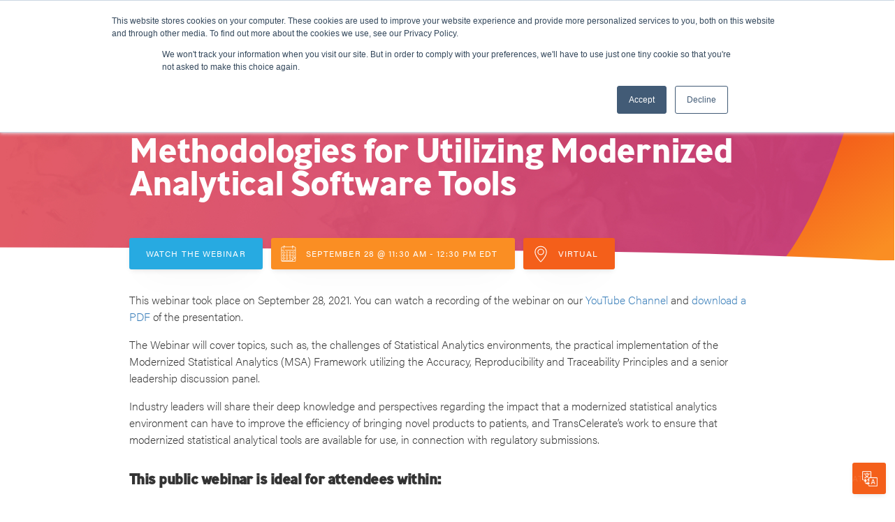

--- FILE ---
content_type: text/html; charset=UTF-8
request_url: https://www.transceleratebiopharmainc.com/events/webinar-transcelerate-framework-and-methodologies-for-utilizing-modernized-analytical-software-tools/
body_size: 24642
content:
<!DOCTYPE html>
<html lang="en-US">
<head>
		<!-- Google Tag Manager -->
<script>(function(w,d,s,l,i){w[l]=w[l]||[];w[l].push({'gtm.start':
new Date().getTime(),event:'gtm.js'});var f=d.getElementsByTagName(s)[0],
j=d.createElement(s),dl=l!='dataLayer'?'&l='+l:'';j.async=true;j.src=
'https://www.googletagmanager.com/gtm.js?id='+i+dl;f.parentNode.insertBefore(j,f);
})(window,document,'script','dataLayer','GTM-KXMXB53');</script>
<!-- End Google Tag Manager -->
<meta charset="UTF-8">
<meta name="viewport" content="width=device-width, initial-scale=1, maximum-scale=1">
<link rel="profile" href="http://gmpg.org/xfn/11">
<link rel="pingback" href="https://www.transceleratebiopharmainc.com/xmlrpc.php">

<meta name="viewport" content="width=device-width, initial-scale=1" />
<meta name='robots' content='max-image-preview:large' />
	<style>img:is([sizes="auto" i], [sizes^="auto," i]) { contain-intrinsic-size: 3000px 1500px }</style>
	
	<!-- This site is optimized with the Yoast SEO Premium plugin v14.6.1 - https://yoast.com/wordpress/plugins/seo/ -->
	<title>Webinar: TransCelerate Framework and Methodologies for Utilizing Modernized Analytical Software Tools - TransCelerate</title>
	<meta name="robots" content="index, follow" />
	<meta name="googlebot" content="index, follow, max-snippet:-1, max-image-preview:large, max-video-preview:-1" />
	<meta name="bingbot" content="index, follow, max-snippet:-1, max-image-preview:large, max-video-preview:-1" />
	<link rel="canonical" href="https://www.transceleratebiopharmainc.com/events/webinar-transcelerate-framework-and-methodologies-for-utilizing-modernized-analytical-software-tools/" />
	<meta property="og:locale" content="en_US" />
	<meta property="og:type" content="article" />
	<meta property="og:title" content="Webinar: TransCelerate Framework and Methodologies for Utilizing Modernized Analytical Software Tools - TransCelerate" />
	<meta property="og:description" content="This webinar took place on September 28, 2021. You can watch a recording of the webinar on our YouTube Channel and download a PDF of the presentation. The Webinar will cover topics, such as, the challenges of Statistical Analytics environments, the practical implementation of the Modernized Statistical Analytics (MSA) Framework utilizing the Accuracy, Reproducibility and Traceability Principles and&hellip;" />
	<meta property="og:url" content="https://www.transceleratebiopharmainc.com/events/webinar-transcelerate-framework-and-methodologies-for-utilizing-modernized-analytical-software-tools/" />
	<meta property="og:site_name" content="TransCelerate" />
	<meta property="article:modified_time" content="2021-09-28T20:06:43+00:00" />
	<meta property="og:image" content="https://www.transceleratebiopharmainc.com/wp-content/uploads/2021/08/Screenshot-2021-08-26-164427.png" />
	<meta name="twitter:card" content="summary_large_image" />
	<script type="application/ld+json" class="yoast-schema-graph">{"@context":"https://schema.org","@graph":[{"@type":"WebSite","@id":"https://www.transceleratebiopharmainc.com/#website","url":"https://www.transceleratebiopharmainc.com/","name":"TransCelerate","description":"","potentialAction":[{"@type":"SearchAction","target":"https://www.transceleratebiopharmainc.com/?s={search_term_string}","query-input":"required name=search_term_string"}],"inLanguage":"en-US"},{"@type":"ImageObject","@id":"https://www.transceleratebiopharmainc.com/events/webinar-transcelerate-framework-and-methodologies-for-utilizing-modernized-analytical-software-tools/#primaryimage","inLanguage":"en-US","url":"https://www.transceleratebiopharmainc.com/wp-content/uploads/2021/08/Screenshot-2021-08-26-164427.png","width":1184,"height":114},{"@type":"WebPage","@id":"https://www.transceleratebiopharmainc.com/events/webinar-transcelerate-framework-and-methodologies-for-utilizing-modernized-analytical-software-tools/#webpage","url":"https://www.transceleratebiopharmainc.com/events/webinar-transcelerate-framework-and-methodologies-for-utilizing-modernized-analytical-software-tools/","name":"Webinar: TransCelerate Framework and Methodologies for Utilizing Modernized Analytical Software Tools - TransCelerate","isPartOf":{"@id":"https://www.transceleratebiopharmainc.com/#website"},"primaryImageOfPage":{"@id":"https://www.transceleratebiopharmainc.com/events/webinar-transcelerate-framework-and-methodologies-for-utilizing-modernized-analytical-software-tools/#primaryimage"},"datePublished":"2021-08-26T20:39:52+00:00","dateModified":"2021-09-28T20:06:43+00:00","inLanguage":"en-US","potentialAction":[{"@type":"ReadAction","target":["https://www.transceleratebiopharmainc.com/events/webinar-transcelerate-framework-and-methodologies-for-utilizing-modernized-analytical-software-tools/"]}]}]}</script>
	<!-- / Yoast SEO Premium plugin. -->


<title>Webinar: TransCelerate Framework and Methodologies for Utilizing Modernized Analytical Software Tools - TransCelerate</title>
<link rel='dns-prefetch' href='//translate.google.com' />
<link rel='dns-prefetch' href='//js.hs-scripts.com' />
<link rel='dns-prefetch' href='//cdnjs.cloudflare.com' />
<link rel='dns-prefetch' href='//ajax.googleapis.com' />
<link rel='dns-prefetch' href='//maps.googleapis.com' />
<link rel='dns-prefetch' href='//meet.jit.si' />
<link rel='dns-prefetch' href='//cdn.jsdelivr.net' />
<link rel='dns-prefetch' href='//use.typekit.net' />
<link rel='dns-prefetch' href='//fonts.googleapis.com' />
<link rel="alternate" type="application/rss+xml" title="TransCelerate &raquo; Feed" href="https://www.transceleratebiopharmainc.com/feed/" />
<link rel="alternate" type="application/rss+xml" title="TransCelerate &raquo; Comments Feed" href="https://www.transceleratebiopharmainc.com/comments/feed/" />
<script type="text/javascript" id="wpp-js" src="https://www.transceleratebiopharmainc.com/wp-content/plugins/wordpress-popular-posts/assets/js/wpp.js?ver=7.3.3" data-sampling="0" data-sampling-rate="100" data-api-url="https://www.transceleratebiopharmainc.com/wp-json/wordpress-popular-posts" data-post-id="12630" data-token="e37a63cab6" data-lang="0" data-debug="1"></script>
<script type="text/javascript">
/* <![CDATA[ */
window._wpemojiSettings = {"baseUrl":"https:\/\/s.w.org\/images\/core\/emoji\/16.0.1\/72x72\/","ext":".png","svgUrl":"https:\/\/s.w.org\/images\/core\/emoji\/16.0.1\/svg\/","svgExt":".svg","source":{"concatemoji":"https:\/\/www.transceleratebiopharmainc.com\/wp-includes\/js\/wp-emoji-release.min.js?ver=6.8.3"}};
/*! This file is auto-generated */
!function(s,n){var o,i,e;function c(e){try{var t={supportTests:e,timestamp:(new Date).valueOf()};sessionStorage.setItem(o,JSON.stringify(t))}catch(e){}}function p(e,t,n){e.clearRect(0,0,e.canvas.width,e.canvas.height),e.fillText(t,0,0);var t=new Uint32Array(e.getImageData(0,0,e.canvas.width,e.canvas.height).data),a=(e.clearRect(0,0,e.canvas.width,e.canvas.height),e.fillText(n,0,0),new Uint32Array(e.getImageData(0,0,e.canvas.width,e.canvas.height).data));return t.every(function(e,t){return e===a[t]})}function u(e,t){e.clearRect(0,0,e.canvas.width,e.canvas.height),e.fillText(t,0,0);for(var n=e.getImageData(16,16,1,1),a=0;a<n.data.length;a++)if(0!==n.data[a])return!1;return!0}function f(e,t,n,a){switch(t){case"flag":return n(e,"\ud83c\udff3\ufe0f\u200d\u26a7\ufe0f","\ud83c\udff3\ufe0f\u200b\u26a7\ufe0f")?!1:!n(e,"\ud83c\udde8\ud83c\uddf6","\ud83c\udde8\u200b\ud83c\uddf6")&&!n(e,"\ud83c\udff4\udb40\udc67\udb40\udc62\udb40\udc65\udb40\udc6e\udb40\udc67\udb40\udc7f","\ud83c\udff4\u200b\udb40\udc67\u200b\udb40\udc62\u200b\udb40\udc65\u200b\udb40\udc6e\u200b\udb40\udc67\u200b\udb40\udc7f");case"emoji":return!a(e,"\ud83e\udedf")}return!1}function g(e,t,n,a){var r="undefined"!=typeof WorkerGlobalScope&&self instanceof WorkerGlobalScope?new OffscreenCanvas(300,150):s.createElement("canvas"),o=r.getContext("2d",{willReadFrequently:!0}),i=(o.textBaseline="top",o.font="600 32px Arial",{});return e.forEach(function(e){i[e]=t(o,e,n,a)}),i}function t(e){var t=s.createElement("script");t.src=e,t.defer=!0,s.head.appendChild(t)}"undefined"!=typeof Promise&&(o="wpEmojiSettingsSupports",i=["flag","emoji"],n.supports={everything:!0,everythingExceptFlag:!0},e=new Promise(function(e){s.addEventListener("DOMContentLoaded",e,{once:!0})}),new Promise(function(t){var n=function(){try{var e=JSON.parse(sessionStorage.getItem(o));if("object"==typeof e&&"number"==typeof e.timestamp&&(new Date).valueOf()<e.timestamp+604800&&"object"==typeof e.supportTests)return e.supportTests}catch(e){}return null}();if(!n){if("undefined"!=typeof Worker&&"undefined"!=typeof OffscreenCanvas&&"undefined"!=typeof URL&&URL.createObjectURL&&"undefined"!=typeof Blob)try{var e="postMessage("+g.toString()+"("+[JSON.stringify(i),f.toString(),p.toString(),u.toString()].join(",")+"));",a=new Blob([e],{type:"text/javascript"}),r=new Worker(URL.createObjectURL(a),{name:"wpTestEmojiSupports"});return void(r.onmessage=function(e){c(n=e.data),r.terminate(),t(n)})}catch(e){}c(n=g(i,f,p,u))}t(n)}).then(function(e){for(var t in e)n.supports[t]=e[t],n.supports.everything=n.supports.everything&&n.supports[t],"flag"!==t&&(n.supports.everythingExceptFlag=n.supports.everythingExceptFlag&&n.supports[t]);n.supports.everythingExceptFlag=n.supports.everythingExceptFlag&&!n.supports.flag,n.DOMReady=!1,n.readyCallback=function(){n.DOMReady=!0}}).then(function(){return e}).then(function(){var e;n.supports.everything||(n.readyCallback(),(e=n.source||{}).concatemoji?t(e.concatemoji):e.wpemoji&&e.twemoji&&(t(e.twemoji),t(e.wpemoji)))}))}((window,document),window._wpemojiSettings);
/* ]]> */
</script>
<link rel='stylesheet' id='evo_single_event-css' href='//www.transceleratebiopharmainc.com/wp-content/plugins/eventON/assets/css/evo_event_styles.css?ver=4.5.1' type='text/css' media='all' />
<style id='wp-emoji-styles-inline-css' type='text/css'>

	img.wp-smiley, img.emoji {
		display: inline !important;
		border: none !important;
		box-shadow: none !important;
		height: 1em !important;
		width: 1em !important;
		margin: 0 0.07em !important;
		vertical-align: -0.1em !important;
		background: none !important;
		padding: 0 !important;
	}
</style>
<link rel='stylesheet' id='wp-block-library-css' href='https://www.transceleratebiopharmainc.com/wp-includes/css/dist/block-library/style.min.css?ver=6.8.3' type='text/css' media='all' />
<link rel='stylesheet' id='bp-login-form-block-css' href='https://www.transceleratebiopharmainc.com/wp-content/plugins/buddypress/bp-core/css/blocks/login-form.min.css?ver=11.3.1' type='text/css' media='all' />
<link rel='stylesheet' id='bp-member-block-css' href='https://www.transceleratebiopharmainc.com/wp-content/plugins/buddypress/bp-members/css/blocks/member.min.css?ver=11.3.1' type='text/css' media='all' />
<link rel='stylesheet' id='bp-members-block-css' href='https://www.transceleratebiopharmainc.com/wp-content/plugins/buddypress/bp-members/css/blocks/members.min.css?ver=11.3.1' type='text/css' media='all' />
<link rel='stylesheet' id='bp-dynamic-members-block-css' href='https://www.transceleratebiopharmainc.com/wp-content/plugins/buddypress/bp-members/css/blocks/dynamic-members.min.css?ver=11.3.1' type='text/css' media='all' />
<style id='global-styles-inline-css' type='text/css'>
:root{--wp--preset--aspect-ratio--square: 1;--wp--preset--aspect-ratio--4-3: 4/3;--wp--preset--aspect-ratio--3-4: 3/4;--wp--preset--aspect-ratio--3-2: 3/2;--wp--preset--aspect-ratio--2-3: 2/3;--wp--preset--aspect-ratio--16-9: 16/9;--wp--preset--aspect-ratio--9-16: 9/16;--wp--preset--color--black: #000000;--wp--preset--color--cyan-bluish-gray: #abb8c3;--wp--preset--color--white: #ffffff;--wp--preset--color--pale-pink: #f78da7;--wp--preset--color--vivid-red: #cf2e2e;--wp--preset--color--luminous-vivid-orange: #ff6900;--wp--preset--color--luminous-vivid-amber: #fcb900;--wp--preset--color--light-green-cyan: #7bdcb5;--wp--preset--color--vivid-green-cyan: #00d084;--wp--preset--color--pale-cyan-blue: #8ed1fc;--wp--preset--color--vivid-cyan-blue: #0693e3;--wp--preset--color--vivid-purple: #9b51e0;--wp--preset--color--off-white: #FEFEFE;--wp--preset--color--gray: #EEEEEE;--wp--preset--color--off-gray: #FAFAFA;--wp--preset--color--dark-gray: #979797;--wp--preset--color--mid-dark-gray: #737373;--wp--preset--color--blue: #145E99;--wp--preset--color--blue-10: #145E9919;--wp--preset--color--bright-blue: #27AAE1;--wp--preset--color--bright-blue-10: #27AAE119;--wp--preset--color--yellow-orange: #FA8E23;--wp--preset--color--yellow-orange-10: #FA8E2319;--wp--preset--color--orange: #F45F1A;--wp--preset--color--orange-10: #F45F1A19;--wp--preset--color--salmon: #DE5B42;--wp--preset--color--salmon-10: #DE5B4219;--wp--preset--color--pink: #BD3970;--wp--preset--color--yellow: #FBB326;--wp--preset--color--off-blue: #ECF9FF;--wp--preset--color--off-pink: #FFF1F6;--wp--preset--color--graphite: #3C3C3C;--wp--preset--gradient--vivid-cyan-blue-to-vivid-purple: linear-gradient(135deg,rgba(6,147,227,1) 0%,rgb(155,81,224) 100%);--wp--preset--gradient--light-green-cyan-to-vivid-green-cyan: linear-gradient(135deg,rgb(122,220,180) 0%,rgb(0,208,130) 100%);--wp--preset--gradient--luminous-vivid-amber-to-luminous-vivid-orange: linear-gradient(135deg,rgba(252,185,0,1) 0%,rgba(255,105,0,1) 100%);--wp--preset--gradient--luminous-vivid-orange-to-vivid-red: linear-gradient(135deg,rgba(255,105,0,1) 0%,rgb(207,46,46) 100%);--wp--preset--gradient--very-light-gray-to-cyan-bluish-gray: linear-gradient(135deg,rgb(238,238,238) 0%,rgb(169,184,195) 100%);--wp--preset--gradient--cool-to-warm-spectrum: linear-gradient(135deg,rgb(74,234,220) 0%,rgb(151,120,209) 20%,rgb(207,42,186) 40%,rgb(238,44,130) 60%,rgb(251,105,98) 80%,rgb(254,248,76) 100%);--wp--preset--gradient--blush-light-purple: linear-gradient(135deg,rgb(255,206,236) 0%,rgb(152,150,240) 100%);--wp--preset--gradient--blush-bordeaux: linear-gradient(135deg,rgb(254,205,165) 0%,rgb(254,45,45) 50%,rgb(107,0,62) 100%);--wp--preset--gradient--luminous-dusk: linear-gradient(135deg,rgb(255,203,112) 0%,rgb(199,81,192) 50%,rgb(65,88,208) 100%);--wp--preset--gradient--pale-ocean: linear-gradient(135deg,rgb(255,245,203) 0%,rgb(182,227,212) 50%,rgb(51,167,181) 100%);--wp--preset--gradient--electric-grass: linear-gradient(135deg,rgb(202,248,128) 0%,rgb(113,206,126) 100%);--wp--preset--gradient--midnight: linear-gradient(135deg,rgb(2,3,129) 0%,rgb(40,116,252) 100%);--wp--preset--font-size--small: 13px;--wp--preset--font-size--medium: 20px;--wp--preset--font-size--large: 36px;--wp--preset--font-size--x-large: 42px;--wp--preset--font-size--h-1: 50px;--wp--preset--font-size--h-2: 31px;--wp--preset--font-size--h-3: 21px;--wp--preset--font-size--h-4: 18px;--wp--preset--font-size--h-5: 14px;--wp--preset--font-size--h-6: 12px;--wp--preset--font-size--p: 16px;--wp--preset--font-size--button: 12px;--wp--preset--font-size--nav: 10px;--wp--preset--font-size--box-title: 12px;--wp--preset--spacing--20: 0.44rem;--wp--preset--spacing--30: 0.67rem;--wp--preset--spacing--40: 1rem;--wp--preset--spacing--50: 1.5rem;--wp--preset--spacing--60: 2.25rem;--wp--preset--spacing--70: 3.38rem;--wp--preset--spacing--80: 5.06rem;--wp--preset--spacing--small: 1.2rem;--wp--preset--spacing--medium: 3.6rem;--wp--preset--spacing--large: 5.6rem;--wp--preset--shadow--natural: 6px 6px 9px rgba(0, 0, 0, 0.2);--wp--preset--shadow--deep: 12px 12px 50px rgba(0, 0, 0, 0.4);--wp--preset--shadow--sharp: 6px 6px 0px rgba(0, 0, 0, 0.2);--wp--preset--shadow--outlined: 6px 6px 0px -3px rgba(255, 255, 255, 1), 6px 6px rgba(0, 0, 0, 1);--wp--preset--shadow--crisp: 6px 6px 0px rgba(0, 0, 0, 1);}:root { --wp--style--global--content-size: 900px;--wp--style--global--wide-size: 1168px; }:where(body) { margin: 0; }.wp-site-blocks > .alignleft { float: left; margin-right: 2em; }.wp-site-blocks > .alignright { float: right; margin-left: 2em; }.wp-site-blocks > .aligncenter { justify-content: center; margin-left: auto; margin-right: auto; }:where(.wp-site-blocks) > * { margin-block-start: 24px; margin-block-end: 0; }:where(.wp-site-blocks) > :first-child { margin-block-start: 0; }:where(.wp-site-blocks) > :last-child { margin-block-end: 0; }:root { --wp--style--block-gap: 24px; }:root :where(.is-layout-flow) > :first-child{margin-block-start: 0;}:root :where(.is-layout-flow) > :last-child{margin-block-end: 0;}:root :where(.is-layout-flow) > *{margin-block-start: 24px;margin-block-end: 0;}:root :where(.is-layout-constrained) > :first-child{margin-block-start: 0;}:root :where(.is-layout-constrained) > :last-child{margin-block-end: 0;}:root :where(.is-layout-constrained) > *{margin-block-start: 24px;margin-block-end: 0;}:root :where(.is-layout-flex){gap: 24px;}:root :where(.is-layout-grid){gap: 24px;}.is-layout-flow > .alignleft{float: left;margin-inline-start: 0;margin-inline-end: 2em;}.is-layout-flow > .alignright{float: right;margin-inline-start: 2em;margin-inline-end: 0;}.is-layout-flow > .aligncenter{margin-left: auto !important;margin-right: auto !important;}.is-layout-constrained > .alignleft{float: left;margin-inline-start: 0;margin-inline-end: 2em;}.is-layout-constrained > .alignright{float: right;margin-inline-start: 2em;margin-inline-end: 0;}.is-layout-constrained > .aligncenter{margin-left: auto !important;margin-right: auto !important;}.is-layout-constrained > :where(:not(.alignleft):not(.alignright):not(.alignfull)){max-width: var(--wp--style--global--content-size);margin-left: auto !important;margin-right: auto !important;}.is-layout-constrained > .alignwide{max-width: var(--wp--style--global--wide-size);}body .is-layout-flex{display: flex;}.is-layout-flex{flex-wrap: wrap;align-items: center;}.is-layout-flex > :is(*, div){margin: 0;}body .is-layout-grid{display: grid;}.is-layout-grid > :is(*, div){margin: 0;}body{padding-top: 0px;padding-right: 0px;padding-bottom: 0px;padding-left: 0px;}a:where(:not(.wp-element-button)){text-decoration: underline;}:root :where(.wp-element-button, .wp-block-button__link){background-color: #32373c;border-width: 0;color: #fff;font-family: inherit;font-size: inherit;line-height: inherit;padding: calc(0.667em + 2px) calc(1.333em + 2px);text-decoration: none;}.has-black-color{color: var(--wp--preset--color--black) !important;}.has-cyan-bluish-gray-color{color: var(--wp--preset--color--cyan-bluish-gray) !important;}.has-white-color{color: var(--wp--preset--color--white) !important;}.has-pale-pink-color{color: var(--wp--preset--color--pale-pink) !important;}.has-vivid-red-color{color: var(--wp--preset--color--vivid-red) !important;}.has-luminous-vivid-orange-color{color: var(--wp--preset--color--luminous-vivid-orange) !important;}.has-luminous-vivid-amber-color{color: var(--wp--preset--color--luminous-vivid-amber) !important;}.has-light-green-cyan-color{color: var(--wp--preset--color--light-green-cyan) !important;}.has-vivid-green-cyan-color{color: var(--wp--preset--color--vivid-green-cyan) !important;}.has-pale-cyan-blue-color{color: var(--wp--preset--color--pale-cyan-blue) !important;}.has-vivid-cyan-blue-color{color: var(--wp--preset--color--vivid-cyan-blue) !important;}.has-vivid-purple-color{color: var(--wp--preset--color--vivid-purple) !important;}.has-off-white-color{color: var(--wp--preset--color--off-white) !important;}.has-gray-color{color: var(--wp--preset--color--gray) !important;}.has-off-gray-color{color: var(--wp--preset--color--off-gray) !important;}.has-dark-gray-color{color: var(--wp--preset--color--dark-gray) !important;}.has-mid-dark-gray-color{color: var(--wp--preset--color--mid-dark-gray) !important;}.has-blue-color{color: var(--wp--preset--color--blue) !important;}.has-blue-10-color{color: var(--wp--preset--color--blue-10) !important;}.has-bright-blue-color{color: var(--wp--preset--color--bright-blue) !important;}.has-bright-blue-10-color{color: var(--wp--preset--color--bright-blue-10) !important;}.has-yellow-orange-color{color: var(--wp--preset--color--yellow-orange) !important;}.has-yellow-orange-10-color{color: var(--wp--preset--color--yellow-orange-10) !important;}.has-orange-color{color: var(--wp--preset--color--orange) !important;}.has-orange-10-color{color: var(--wp--preset--color--orange-10) !important;}.has-salmon-color{color: var(--wp--preset--color--salmon) !important;}.has-salmon-10-color{color: var(--wp--preset--color--salmon-10) !important;}.has-pink-color{color: var(--wp--preset--color--pink) !important;}.has-yellow-color{color: var(--wp--preset--color--yellow) !important;}.has-off-blue-color{color: var(--wp--preset--color--off-blue) !important;}.has-off-pink-color{color: var(--wp--preset--color--off-pink) !important;}.has-graphite-color{color: var(--wp--preset--color--graphite) !important;}.has-black-background-color{background-color: var(--wp--preset--color--black) !important;}.has-cyan-bluish-gray-background-color{background-color: var(--wp--preset--color--cyan-bluish-gray) !important;}.has-white-background-color{background-color: var(--wp--preset--color--white) !important;}.has-pale-pink-background-color{background-color: var(--wp--preset--color--pale-pink) !important;}.has-vivid-red-background-color{background-color: var(--wp--preset--color--vivid-red) !important;}.has-luminous-vivid-orange-background-color{background-color: var(--wp--preset--color--luminous-vivid-orange) !important;}.has-luminous-vivid-amber-background-color{background-color: var(--wp--preset--color--luminous-vivid-amber) !important;}.has-light-green-cyan-background-color{background-color: var(--wp--preset--color--light-green-cyan) !important;}.has-vivid-green-cyan-background-color{background-color: var(--wp--preset--color--vivid-green-cyan) !important;}.has-pale-cyan-blue-background-color{background-color: var(--wp--preset--color--pale-cyan-blue) !important;}.has-vivid-cyan-blue-background-color{background-color: var(--wp--preset--color--vivid-cyan-blue) !important;}.has-vivid-purple-background-color{background-color: var(--wp--preset--color--vivid-purple) !important;}.has-off-white-background-color{background-color: var(--wp--preset--color--off-white) !important;}.has-gray-background-color{background-color: var(--wp--preset--color--gray) !important;}.has-off-gray-background-color{background-color: var(--wp--preset--color--off-gray) !important;}.has-dark-gray-background-color{background-color: var(--wp--preset--color--dark-gray) !important;}.has-mid-dark-gray-background-color{background-color: var(--wp--preset--color--mid-dark-gray) !important;}.has-blue-background-color{background-color: var(--wp--preset--color--blue) !important;}.has-blue-10-background-color{background-color: var(--wp--preset--color--blue-10) !important;}.has-bright-blue-background-color{background-color: var(--wp--preset--color--bright-blue) !important;}.has-bright-blue-10-background-color{background-color: var(--wp--preset--color--bright-blue-10) !important;}.has-yellow-orange-background-color{background-color: var(--wp--preset--color--yellow-orange) !important;}.has-yellow-orange-10-background-color{background-color: var(--wp--preset--color--yellow-orange-10) !important;}.has-orange-background-color{background-color: var(--wp--preset--color--orange) !important;}.has-orange-10-background-color{background-color: var(--wp--preset--color--orange-10) !important;}.has-salmon-background-color{background-color: var(--wp--preset--color--salmon) !important;}.has-salmon-10-background-color{background-color: var(--wp--preset--color--salmon-10) !important;}.has-pink-background-color{background-color: var(--wp--preset--color--pink) !important;}.has-yellow-background-color{background-color: var(--wp--preset--color--yellow) !important;}.has-off-blue-background-color{background-color: var(--wp--preset--color--off-blue) !important;}.has-off-pink-background-color{background-color: var(--wp--preset--color--off-pink) !important;}.has-graphite-background-color{background-color: var(--wp--preset--color--graphite) !important;}.has-black-border-color{border-color: var(--wp--preset--color--black) !important;}.has-cyan-bluish-gray-border-color{border-color: var(--wp--preset--color--cyan-bluish-gray) !important;}.has-white-border-color{border-color: var(--wp--preset--color--white) !important;}.has-pale-pink-border-color{border-color: var(--wp--preset--color--pale-pink) !important;}.has-vivid-red-border-color{border-color: var(--wp--preset--color--vivid-red) !important;}.has-luminous-vivid-orange-border-color{border-color: var(--wp--preset--color--luminous-vivid-orange) !important;}.has-luminous-vivid-amber-border-color{border-color: var(--wp--preset--color--luminous-vivid-amber) !important;}.has-light-green-cyan-border-color{border-color: var(--wp--preset--color--light-green-cyan) !important;}.has-vivid-green-cyan-border-color{border-color: var(--wp--preset--color--vivid-green-cyan) !important;}.has-pale-cyan-blue-border-color{border-color: var(--wp--preset--color--pale-cyan-blue) !important;}.has-vivid-cyan-blue-border-color{border-color: var(--wp--preset--color--vivid-cyan-blue) !important;}.has-vivid-purple-border-color{border-color: var(--wp--preset--color--vivid-purple) !important;}.has-off-white-border-color{border-color: var(--wp--preset--color--off-white) !important;}.has-gray-border-color{border-color: var(--wp--preset--color--gray) !important;}.has-off-gray-border-color{border-color: var(--wp--preset--color--off-gray) !important;}.has-dark-gray-border-color{border-color: var(--wp--preset--color--dark-gray) !important;}.has-mid-dark-gray-border-color{border-color: var(--wp--preset--color--mid-dark-gray) !important;}.has-blue-border-color{border-color: var(--wp--preset--color--blue) !important;}.has-blue-10-border-color{border-color: var(--wp--preset--color--blue-10) !important;}.has-bright-blue-border-color{border-color: var(--wp--preset--color--bright-blue) !important;}.has-bright-blue-10-border-color{border-color: var(--wp--preset--color--bright-blue-10) !important;}.has-yellow-orange-border-color{border-color: var(--wp--preset--color--yellow-orange) !important;}.has-yellow-orange-10-border-color{border-color: var(--wp--preset--color--yellow-orange-10) !important;}.has-orange-border-color{border-color: var(--wp--preset--color--orange) !important;}.has-orange-10-border-color{border-color: var(--wp--preset--color--orange-10) !important;}.has-salmon-border-color{border-color: var(--wp--preset--color--salmon) !important;}.has-salmon-10-border-color{border-color: var(--wp--preset--color--salmon-10) !important;}.has-pink-border-color{border-color: var(--wp--preset--color--pink) !important;}.has-yellow-border-color{border-color: var(--wp--preset--color--yellow) !important;}.has-off-blue-border-color{border-color: var(--wp--preset--color--off-blue) !important;}.has-off-pink-border-color{border-color: var(--wp--preset--color--off-pink) !important;}.has-graphite-border-color{border-color: var(--wp--preset--color--graphite) !important;}.has-vivid-cyan-blue-to-vivid-purple-gradient-background{background: var(--wp--preset--gradient--vivid-cyan-blue-to-vivid-purple) !important;}.has-light-green-cyan-to-vivid-green-cyan-gradient-background{background: var(--wp--preset--gradient--light-green-cyan-to-vivid-green-cyan) !important;}.has-luminous-vivid-amber-to-luminous-vivid-orange-gradient-background{background: var(--wp--preset--gradient--luminous-vivid-amber-to-luminous-vivid-orange) !important;}.has-luminous-vivid-orange-to-vivid-red-gradient-background{background: var(--wp--preset--gradient--luminous-vivid-orange-to-vivid-red) !important;}.has-very-light-gray-to-cyan-bluish-gray-gradient-background{background: var(--wp--preset--gradient--very-light-gray-to-cyan-bluish-gray) !important;}.has-cool-to-warm-spectrum-gradient-background{background: var(--wp--preset--gradient--cool-to-warm-spectrum) !important;}.has-blush-light-purple-gradient-background{background: var(--wp--preset--gradient--blush-light-purple) !important;}.has-blush-bordeaux-gradient-background{background: var(--wp--preset--gradient--blush-bordeaux) !important;}.has-luminous-dusk-gradient-background{background: var(--wp--preset--gradient--luminous-dusk) !important;}.has-pale-ocean-gradient-background{background: var(--wp--preset--gradient--pale-ocean) !important;}.has-electric-grass-gradient-background{background: var(--wp--preset--gradient--electric-grass) !important;}.has-midnight-gradient-background{background: var(--wp--preset--gradient--midnight) !important;}.has-small-font-size{font-size: var(--wp--preset--font-size--small) !important;}.has-medium-font-size{font-size: var(--wp--preset--font-size--medium) !important;}.has-large-font-size{font-size: var(--wp--preset--font-size--large) !important;}.has-x-large-font-size{font-size: var(--wp--preset--font-size--x-large) !important;}.has-h-1-font-size{font-size: var(--wp--preset--font-size--h-1) !important;}.has-h-2-font-size{font-size: var(--wp--preset--font-size--h-2) !important;}.has-h-3-font-size{font-size: var(--wp--preset--font-size--h-3) !important;}.has-h-4-font-size{font-size: var(--wp--preset--font-size--h-4) !important;}.has-h-5-font-size{font-size: var(--wp--preset--font-size--h-5) !important;}.has-h-6-font-size{font-size: var(--wp--preset--font-size--h-6) !important;}.has-p-font-size{font-size: var(--wp--preset--font-size--p) !important;}.has-button-font-size{font-size: var(--wp--preset--font-size--button) !important;}.has-nav-font-size{font-size: var(--wp--preset--font-size--nav) !important;}.has-box-title-font-size{font-size: var(--wp--preset--font-size--box-title) !important;}
:root :where(.wp-block-pullquote){font-size: 1.5em;line-height: 1.6;}
</style>
<style id='wp-block-template-skip-link-inline-css' type='text/css'>

		.skip-link.screen-reader-text {
			border: 0;
			clip-path: inset(50%);
			height: 1px;
			margin: -1px;
			overflow: hidden;
			padding: 0;
			position: absolute !important;
			width: 1px;
			word-wrap: normal !important;
		}

		.skip-link.screen-reader-text:focus {
			background-color: #eee;
			clip-path: none;
			color: #444;
			display: block;
			font-size: 1em;
			height: auto;
			left: 5px;
			line-height: normal;
			padding: 15px 23px 14px;
			text-decoration: none;
			top: 5px;
			width: auto;
			z-index: 100000;
		}
</style>
<link rel='stylesheet' id='buddy-custom-style-css' href='https://www.transceleratebiopharmainc.com/wp-content/plugins/buddy-registration-widget/assets/css/buddypress-override.css?ver=6.8.3' type='text/css' media='all' />
<link rel='stylesheet' id='dashicons-css' href='https://www.transceleratebiopharmainc.com/wp-includes/css/dashicons.min.css?ver=6.8.3' type='text/css' media='all' />
<link rel='stylesheet' id='bp-nouveau-css' href='https://www.transceleratebiopharmainc.com/wp-content/plugins/buddypress/bp-templates/bp-nouveau/css/buddypress.min.css?ver=11.3.1' type='text/css' media='screen' />
<link rel='stylesheet' id='google-language-translator-css' href='https://www.transceleratebiopharmainc.com/wp-content/plugins/google-language-translator/css/style.css?ver=6.0.19' type='text/css' media='' />
<link rel='stylesheet' id='hide-admin-bar-based-on-user-roles-css' href='https://www.transceleratebiopharmainc.com/wp-content/plugins/hide-admin-bar-based-on-user-roles/public/css/hide-admin-bar-based-on-user-roles-public.css?ver=3.6.0' type='text/css' media='all' />
<link rel='stylesheet' id='mc4wp-form-basic-css' href='https://www.transceleratebiopharmainc.com/wp-content/plugins/mailchimp-for-wp/assets/css/form-basic.css?ver=4.9.7' type='text/css' media='all' />
<link rel='stylesheet' id='wordpress-popular-posts-css-css' href='https://www.transceleratebiopharmainc.com/wp-content/plugins/wordpress-popular-posts/assets/css/wpp.css?ver=7.3.3' type='text/css' media='all' />
<link rel='stylesheet' id='slick-style-css' href='//cdn.jsdelivr.net/jquery.slick/1.5.9/slick.css?ver=6.8.3' type='text/css' media='all' />
<link rel='stylesheet' id='prettydropdowns-style-css' href='https://www.transceleratebiopharmainc.com/wp-content/themes/transcelerate/js/prettydropdowns.css?ver=6.8.3' type='text/css' media='all' />
<link rel='stylesheet' id='bootstrap-css' href='https://www.transceleratebiopharmainc.com/wp-content/themes/transcelerate/assets/dist/css/bootstrap.css?ver=6.8.3' type='text/css' media='all' />
<link rel='stylesheet' id='font-awesome-css' href='https://www.transceleratebiopharmainc.com/wp-content/themes/transcelerate/assets/dist/css/font-awesome.css?ver=6.8.3' type='text/css' media='all' />
<link rel='stylesheet' id='bootstrap-select-css' href='https://www.transceleratebiopharmainc.com/wp-content/themes/transcelerate/assets/dist/css/bootstrap-select.css?ver=6.8.3' type='text/css' media='all' />
<link rel='stylesheet' id='adobe-fonts-css' href='https://use.typekit.net/erg7ydo.css?ver=6.8.3' type='text/css' media='all' />
<link rel='stylesheet' id='tc_2020-style-css' href='https://www.transceleratebiopharmainc.com/wp-content/themes/transcelerate/dist/style-b38d4f.css?ver=2.1.0' type='text/css' media='all' />
<link rel='stylesheet' id='biocelerate-css' href='https://www.transceleratebiopharmainc.com/wp-content/themes/transcelerate/sass/biocelerate.css?ver=4921' type='text/css' media='all' />
<link rel='stylesheet' id='css-events-css' href='https://www.transceleratebiopharmainc.com/wp-content/themes/transcelerate/assets/dist/css/events.css?ver=6.8.3' type='text/css' media='all' />
<link rel='stylesheet' id='evcal_google_fonts-css' href='https://fonts.googleapis.com/css?family=Noto+Sans%3A400%2C400italic%2C700%7CMontserrat%3A700%2C800%2C900&#038;subset=latin%2Clatin-ext&#038;ver=4.5.1' type='text/css' media='all' />
<link rel='stylesheet' id='evcal_cal_default-css' href='//www.transceleratebiopharmainc.com/wp-content/plugins/eventON/assets/css/eventon_styles.css?ver=4.5.1' type='text/css' media='all' />
<link rel='stylesheet' id='evo_font_icons-css' href='//www.transceleratebiopharmainc.com/wp-content/plugins/eventON/assets/fonts/all.css?ver=4.5.1' type='text/css' media='all' />
<link rel='stylesheet' id='eventon_dynamic_styles-css' href='//www.transceleratebiopharmainc.com/wp-content/plugins/eventON/assets/css/eventon_dynamic_styles.css?ver=4.5.1' type='text/css' media='all' />
<link rel='stylesheet' id='easy_table_style-css' href='https://www.transceleratebiopharmainc.com/wp-content/plugins/easy-table/themes/default/style.css?ver=1.8' type='text/css' media='all' />
<link rel='stylesheet' id='tablepress-default-css' href='https://www.transceleratebiopharmainc.com/wp-content/plugins/tablepress/css/build/default.css?ver=2.1.7' type='text/css' media='all' />
<link rel='stylesheet' id='searchwp-forms-css' href='https://www.transceleratebiopharmainc.com/wp-content/plugins/searchwp/assets/css/frontend/search-forms.css?ver=4.3.16' type='text/css' media='all' />
<script type="text/javascript" src="https://www.transceleratebiopharmainc.com/wp-includes/js/jquery/jquery.min.js?ver=3.7.1" id="jquery-core-js"></script>
<script type="text/javascript" src="https://www.transceleratebiopharmainc.com/wp-includes/js/jquery/jquery-migrate.min.js?ver=3.4.1" id="jquery-migrate-js"></script>
<script type="text/javascript" src="https://www.transceleratebiopharmainc.com/wp-content/plugins/buddy-registration-widget/assets/js/buddypress-override.js?ver=6.8.3" id="buddy-custom-script-js"></script>
<script type="text/javascript" id="zxcvbn-async-js-extra">
/* <![CDATA[ */
var _zxcvbnSettings = {"src":"https:\/\/www.transceleratebiopharmainc.com\/wp-includes\/js\/zxcvbn.min.js"};
/* ]]> */
</script>
<script type="text/javascript" src="https://www.transceleratebiopharmainc.com/wp-includes/js/zxcvbn-async.min.js?ver=1.0" id="zxcvbn-async-js"></script>
<script type="text/javascript" src="https://www.transceleratebiopharmainc.com/wp-content/plugins/buddypress/bp-core/js/widget-members.min.js?ver=11.3.1" id="bp-widget-members-js"></script>
<script type="text/javascript" src="https://www.transceleratebiopharmainc.com/wp-content/plugins/buddypress/bp-core/js/jquery-query.min.js?ver=11.3.1" id="bp-jquery-query-js"></script>
<script type="text/javascript" src="https://www.transceleratebiopharmainc.com/wp-content/plugins/buddypress/bp-core/js/vendor/jquery-cookie.min.js?ver=11.3.1" id="bp-jquery-cookie-js"></script>
<script type="text/javascript" src="https://www.transceleratebiopharmainc.com/wp-content/plugins/buddypress/bp-core/js/vendor/jquery-scroll-to.min.js?ver=11.3.1" id="bp-jquery-scroll-to-js"></script>
<script type="text/javascript" src="https://www.transceleratebiopharmainc.com/wp-content/plugins/hide-admin-bar-based-on-user-roles/public/js/hide-admin-bar-based-on-user-roles-public.js?ver=3.6.0" id="hide-admin-bar-based-on-user-roles-js"></script>
<script type="text/javascript" src="https://www.transceleratebiopharmainc.com/wp-content/themes/transcelerate/js/jquery.prettydropdowns.js?ver=6.8.3" id="prettydropdowns-js"></script>
<script type="text/javascript" src="https://cdnjs.cloudflare.com/ajax/libs/gsap/3.5.1/gsap.min.js?ver=3.5.1" id="gsap-js"></script>
<script type="text/javascript" src="https://www.transceleratebiopharmainc.com/wp-content/themes/transcelerate/js/ScrollTrigger.min.js?ver=6.8.3" id="gsap-scrollTrigger-js"></script>
<script type="text/javascript" src="https://www.transceleratebiopharmainc.com/wp-content/themes/transcelerate/js/Flip.min.js?ver=6.8.3" id="gsap-flip-js"></script>
<script type="text/javascript" id="evo-inlinescripts-header-js-after">
/* <![CDATA[ */
jQuery(document).ready(function($){});
/* ]]> */
</script>
<link rel="https://api.w.org/" href="https://www.transceleratebiopharmainc.com/wp-json/" /><link rel="alternate" title="JSON" type="application/json" href="https://www.transceleratebiopharmainc.com/wp-json/wp/v2/ajde_events/12630" /><link rel="EditURI" type="application/rsd+xml" title="RSD" href="https://www.transceleratebiopharmainc.com/xmlrpc.php?rsd" />
<link rel='shortlink' href='https://www.transceleratebiopharmainc.com/?p=12630' />
<link rel="alternate" title="oEmbed (JSON)" type="application/json+oembed" href="https://www.transceleratebiopharmainc.com/wp-json/oembed/1.0/embed?url=https%3A%2F%2Fwww.transceleratebiopharmainc.com%2Fevents%2Fwebinar-transcelerate-framework-and-methodologies-for-utilizing-modernized-analytical-software-tools%2F" />
<link rel="alternate" title="oEmbed (XML)" type="text/xml+oembed" href="https://www.transceleratebiopharmainc.com/wp-json/oembed/1.0/embed?url=https%3A%2F%2Fwww.transceleratebiopharmainc.com%2Fevents%2Fwebinar-transcelerate-framework-and-methodologies-for-utilizing-modernized-analytical-software-tools%2F&#038;format=xml" />

	<script type="text/javascript">var ajaxurl = 'https://www.transceleratebiopharmainc.com/wp-admin/admin-ajax.php';</script>

<style>p.hello{font-size:12px;color:darkgray;}#google_language_translator,#flags{text-align:left;}#google_language_translator{clear:both;}#flags{width:165px;}#flags a{display:inline-block;margin-right:2px;}#google_language_translator{width:auto!important;}div.skiptranslate.goog-te-gadget{display:inline!important;}.goog-tooltip{display: none!important;}.goog-tooltip:hover{display: none!important;}.goog-text-highlight{background-color:transparent!important;border:none!important;box-shadow:none!important;}#google_language_translator{display:none;}#google_language_translator select.goog-te-combo{color:#32373c;}#google_language_translator{color:transparent;}body{top:0px!important;}#goog-gt-{display:none!important;}#glt-translate-trigger > span{color:#ffffff;}#glt-translate-trigger{background:#f89406;}.goog-te-gadget .goog-te-combo{width:100%;}</style>			<!-- DO NOT COPY THIS SNIPPET! Start of Page Analytics Tracking for HubSpot WordPress plugin v11.1.66-->
			<script class="hsq-set-content-id" data-content-id="blog-post">
				var _hsq = _hsq || [];
				_hsq.push(["setContentType", "blog-post"]);
			</script>
			<!-- DO NOT COPY THIS SNIPPET! End of Page Analytics Tracking for HubSpot WordPress plugin -->
			<link rel="apple-touch-icon" sizes="180x180" href="/wp-content/uploads/fbrfg/apple-touch-icon.png">
<link rel="icon" type="image/png" sizes="32x32" href="/wp-content/uploads/fbrfg/favicon-32x32.png">
<link rel="icon" type="image/png" sizes="16x16" href="/wp-content/uploads/fbrfg/favicon-16x16.png">
<link rel="manifest" href="/wp-content/uploads/fbrfg/site.webmanifest">
<link rel="mask-icon" href="/wp-content/uploads/fbrfg/safari-pinned-tab.svg" color="#5bbad5">
<link rel="shortcut icon" href="/wp-content/uploads/fbrfg/favicon.ico">
<meta name="msapplication-TileColor" content="#da532c">
<meta name="msapplication-config" content="/wp-content/uploads/fbrfg/browserconfig.xml">
<meta name="theme-color" content="#ffffff">            <style id="wpp-loading-animation-styles">@-webkit-keyframes bgslide{from{background-position-x:0}to{background-position-x:-200%}}@keyframes bgslide{from{background-position-x:0}to{background-position-x:-200%}}.wpp-widget-block-placeholder,.wpp-shortcode-placeholder{margin:0 auto;width:60px;height:3px;background:#dd3737;background:linear-gradient(90deg,#dd3737 0%,#571313 10%,#dd3737 100%);background-size:200% auto;border-radius:3px;-webkit-animation:bgslide 1s infinite linear;animation:bgslide 1s infinite linear}</style>
            	<script type="text/javascript">
		var ajaxurl = 'https://www.transceleratebiopharmainc.com/wp-admin/admin-ajax.php';
		var templateurl = 'https://www.transceleratebiopharmainc.com/wp-content/themes/transcelerate';
		var homeurl = 'https://www.transceleratebiopharmainc.com';
		var siteurl = 'https://www.transceleratebiopharmainc.com';
	</script>


<!-- EventON Version -->
<meta name="generator" content="EventON 4.5.1" />

				<meta name="robots" content="all"/>
				<meta property="description" content="


This webinar took place on September 28, 2021. You can watch a recording of the" />
				<meta property="og:type" content="event" /> 
				<meta property="og:title" content="Webinar: TransCelerate Framework and Methodologies for Utilizing Modernized Analytical Software Tools" />
				<meta property="og:url" content="https://www.transceleratebiopharmainc.com/events/webinar-transcelerate-framework-and-methodologies-for-utilizing-modernized-analytical-software-tools/" />
				<meta property="og:description" content="


This webinar took place on September 28, 2021. You can watch a recording of the" />
												<meta name="twitter:card" content="summary_large_image">
				<meta name="twitter:title" content="Webinar: TransCelerate Framework and Methodologies for Utilizing Modernized Analytical Software Tools">
				<meta name="twitter:description" content="


This webinar took place on September 28, 2021. You can watch a recording of the">
								<style type="text/css">.recentcomments a{display:inline !important;padding:0 !important;margin:0 !important;}</style><meta name="twitter:partner" content="tfwp">
<meta name="twitter:card" content="summary"><meta name="twitter:title" content="Webinar: TransCelerate Framework and Methodologies for Utilizing Modernized Analytical Software Tools">
		<style type="text/css" id="wp-custom-css">
			#field_17_6{
	width: 100% !important;
}

#field_17_7{
	width: 75% !important;
}

.gform_wrapper .gform_footer{
	padding-left: 30px !important;
}

.captcha-orange-style label {
	color: #FA8E23 !important;
	font-weight: 700 !important;
    font-size: 1.2rem !important;
    line-height: 1.4rem !important;
    letter-spacing: 0.171rem !important;
    text-transform: uppercase !important;
}
		</style>
		
<!-- HTML5 shim and Respond.js for IE8 support of HTML5 elements and media queries -->
<!-- WARNING: Respond.js doesn't work if you view the page via file:// -->
<!--[if lt IE 9]>
  <script src="https://oss.maxcdn.com/html5shiv/3.7.2/html5shiv.min.js"></script>
  <script src="https://oss.maxcdn.com/respond/1.4.2/respond.min.js"></script>
<![endif]-->

<script src="//use.typekit.net/olk3idv.js"></script>
<script>try{Typekit.load();}catch(e){}</script>

<script>
  (function(i,s,o,g,r,a,m){i['GoogleAnalyticsObject']=r;i[r]=i[r]||function(){
  (i[r].q=i[r].q||[]).push(arguments)},i[r].l=1*new Date();a=s.createElement(o),
  m=s.getElementsByTagName(o)[0];a.async=1;a.src=g;m.parentNode.insertBefore(a,m)
  })(window,document,'script','//www.google-analytics.com/analytics.js','ga');

  ga('create', 'UA-55816257-1', 'auto');
  ga('send', 'pageview');

</script>
<!-- Hotjar Tracking Code for www.transceleratebiopharmainc.com -->
<script>
    (function(h,o,t,j,a,r){
        h.hj=h.hj||function(){(h.hj.q=h.hj.q||[]).push(arguments)};
        h._hjSettings={hjid:364331,hjsv:5};
        a=o.getElementsByTagName('head')[0];
        r=o.createElement('script');r.async=1;
        r.src=t+h._hjSettings.hjid+j+h._hjSettings.hjsv;
        a.appendChild(r);
    })(window,document,'//static.hotjar.com/c/hotjar-','.js?sv=');
</script>
<style>
#rc-anchor-container {
  border: 1px solid #FA8E23 !important;
    background: transparent !important;
}

.recaptcha-checkbox-border {
  border: 2px solid #FA8E23 !important;
}
</style>
</head>
<body class="bp-nouveau wp-singular ajde_events-template-default single single-ajde_events postid-12630 wp-theme-transcelerate group-blog no-js">
  	 <svg id="transcelerate-color-filters" xmlns="http://www.w3.org/2000/svg" viewBox="0 0 0 0" width="0" height="0" focusable="false" role="none" style="visibility: hidden; position: absolute; left: -9999px; overflow: hidden;">
		<defs>
	 					 	<filter id="transcelerate-white">
					 	<feColorMatrix
					 	type="matrix"
					 	color-interpolation-filters="sRGB"
					 	values="0 0 0 0 1									 	0 0 0 0 1									 	0 0 0 0 1									 	0 0 0 1 0 "/>
				 	</filter>
		 					 	<filter id="transcelerate-off-white">
					 	<feColorMatrix
					 	type="matrix"
					 	color-interpolation-filters="sRGB"
					 	values="0 0 0 0 0.996078431373									 	0 0 0 0 0.996078431373									 	0 0 0 0 0.996078431373									 	0 0 0 1 0 "/>
				 	</filter>
		 					 	<filter id="transcelerate-gray">
					 	<feColorMatrix
					 	type="matrix"
					 	color-interpolation-filters="sRGB"
					 	values="0 0 0 0 0.933333333333									 	0 0 0 0 0.933333333333									 	0 0 0 0 0.933333333333									 	0 0 0 1 0 "/>
				 	</filter>
		 					 	<filter id="transcelerate-off-gray">
					 	<feColorMatrix
					 	type="matrix"
					 	color-interpolation-filters="sRGB"
					 	values="0 0 0 0 0.980392156863									 	0 0 0 0 0.980392156863									 	0 0 0 0 0.980392156863									 	0 0 0 1 0 "/>
				 	</filter>
		 					 	<filter id="transcelerate-dark-gray">
					 	<feColorMatrix
					 	type="matrix"
					 	color-interpolation-filters="sRGB"
					 	values="0 0 0 0 0.592156862745									 	0 0 0 0 0.592156862745									 	0 0 0 0 0.592156862745									 	0 0 0 1 0 "/>
				 	</filter>
		 					 	<filter id="transcelerate-mid-dark-gray">
					 	<feColorMatrix
					 	type="matrix"
					 	color-interpolation-filters="sRGB"
					 	values="0 0 0 0 0.450980392157									 	0 0 0 0 0.450980392157									 	0 0 0 0 0.450980392157									 	0 0 0 1 0 "/>
				 	</filter>
		 					 	<filter id="transcelerate-blue">
					 	<feColorMatrix
					 	type="matrix"
					 	color-interpolation-filters="sRGB"
					 	values="0 0 0 0 0.078431372549									 	0 0 0 0 0.36862745098									 	0 0 0 0 0.6									 	0 0 0 1 0 "/>
				 	</filter>
		 					 	<filter id="transcelerate-blue-10">
					 	<feColorMatrix
					 	type="matrix"
					 	color-interpolation-filters="sRGB"
					 	values="0 0 0 0 0.078431372549									 	0 0 0 0 0.36862745098									 	0 0 0 0 0.6									 	0 0 0 1 0 "/>
				 	</filter>
		 					 	<filter id="transcelerate-bright-blue">
					 	<feColorMatrix
					 	type="matrix"
					 	color-interpolation-filters="sRGB"
					 	values="0 0 0 0 0.152941176471									 	0 0 0 0 0.666666666667									 	0 0 0 0 0.882352941176									 	0 0 0 1 0 "/>
				 	</filter>
		 					 	<filter id="transcelerate-bright-blue-10">
					 	<feColorMatrix
					 	type="matrix"
					 	color-interpolation-filters="sRGB"
					 	values="0 0 0 0 0.152941176471									 	0 0 0 0 0.666666666667									 	0 0 0 0 0.882352941176									 	0 0 0 1 0 "/>
				 	</filter>
		 					 	<filter id="transcelerate-yellow-orange">
					 	<feColorMatrix
					 	type="matrix"
					 	color-interpolation-filters="sRGB"
					 	values="0 0 0 0 0.980392156863									 	0 0 0 0 0.556862745098									 	0 0 0 0 0.137254901961									 	0 0 0 1 0 "/>
				 	</filter>
		 					 	<filter id="transcelerate-yellow-orange-10">
					 	<feColorMatrix
					 	type="matrix"
					 	color-interpolation-filters="sRGB"
					 	values="0 0 0 0 0.980392156863									 	0 0 0 0 0.556862745098									 	0 0 0 0 0.137254901961									 	0 0 0 1 0 "/>
				 	</filter>
		 					 	<filter id="transcelerate-orange">
					 	<feColorMatrix
					 	type="matrix"
					 	color-interpolation-filters="sRGB"
					 	values="0 0 0 0 0.956862745098									 	0 0 0 0 0.372549019608									 	0 0 0 0 0.101960784314									 	0 0 0 1 0 "/>
				 	</filter>
		 					 	<filter id="transcelerate-orange-10">
					 	<feColorMatrix
					 	type="matrix"
					 	color-interpolation-filters="sRGB"
					 	values="0 0 0 0 0.956862745098									 	0 0 0 0 0.372549019608									 	0 0 0 0 0.101960784314									 	0 0 0 1 0 "/>
				 	</filter>
		 					 	<filter id="transcelerate-salmon">
					 	<feColorMatrix
					 	type="matrix"
					 	color-interpolation-filters="sRGB"
					 	values="0 0 0 0 0.870588235294									 	0 0 0 0 0.356862745098									 	0 0 0 0 0.258823529412									 	0 0 0 1 0 "/>
				 	</filter>
		 					 	<filter id="transcelerate-salmon-10">
					 	<feColorMatrix
					 	type="matrix"
					 	color-interpolation-filters="sRGB"
					 	values="0 0 0 0 0.870588235294									 	0 0 0 0 0.356862745098									 	0 0 0 0 0.258823529412									 	0 0 0 1 0 "/>
				 	</filter>
		 					 	<filter id="transcelerate-pink">
					 	<feColorMatrix
					 	type="matrix"
					 	color-interpolation-filters="sRGB"
					 	values="0 0 0 0 0.741176470588									 	0 0 0 0 0.223529411765									 	0 0 0 0 0.439215686275									 	0 0 0 1 0 "/>
				 	</filter>
		 					 	<filter id="transcelerate-yellow">
					 	<feColorMatrix
					 	type="matrix"
					 	color-interpolation-filters="sRGB"
					 	values="0 0 0 0 0.98431372549									 	0 0 0 0 0.701960784314									 	0 0 0 0 0.149019607843									 	0 0 0 1 0 "/>
				 	</filter>
		 					 	<filter id="transcelerate-off-blue">
					 	<feColorMatrix
					 	type="matrix"
					 	color-interpolation-filters="sRGB"
					 	values="0 0 0 0 0.925490196078									 	0 0 0 0 0.976470588235									 	0 0 0 0 1									 	0 0 0 1 0 "/>
				 	</filter>
		 					 	<filter id="transcelerate-off-pink">
					 	<feColorMatrix
					 	type="matrix"
					 	color-interpolation-filters="sRGB"
					 	values="0 0 0 0 1									 	0 0 0 0 0.945098039216									 	0 0 0 0 0.964705882353									 	0 0 0 1 0 "/>
				 	</filter>
		 					 	<filter id="transcelerate-graphite">
					 	<feColorMatrix
					 	type="matrix"
					 	color-interpolation-filters="sRGB"
					 	values="0 0 0 0 0.235294117647									 	0 0 0 0 0.235294117647									 	0 0 0 0 0.235294117647									 	0 0 0 1 0 "/>
				 	</filter>
		 					 	<filter id="transcelerate-black">
					 	<feColorMatrix
					 	type="matrix"
					 	color-interpolation-filters="sRGB"
					 	values="0 0 0 0 0									 	0 0 0 0 0									 	0 0 0 0 0									 	0 0 0 1 0 "/>
				 	</filter>
		 	 		</defs>
	 </svg>
	   <a href="#content" class="sr-only">
    Skip to content
  </a>
		<!-- Google Tag Manager (noscript) -->
<noscript><iframe src="https://www.googletagmanager.com/ns.html?id=GTM-KXMXB53"
height="0" width="0" style="display:none;visibility:hidden"></iframe></noscript>
<!-- End Google Tag Manager (noscript) -->
<div id="page" class="hfeed site">
  <header id="masthead" class="site-header">
    <div class="header-nav">
      <div class="site-branding">
                  <p class="logo-link">
            <a class="site-info__home-link" href="https://www.transceleratebiopharmainc.com">
              <svg width="147px" height="32px" viewBox="0 0 147 32" version="1.1" xmlns="http://www.w3.org/2000/svg" xmlns:xlink="http://www.w3.org/1999/xlink">
    <!-- Generator: Sketch 63.1 (92452) - https://sketch.com -->
    <title>TransCelerate Logo</title>
    <defs>
        <polygon id="path-1" points="0.0336 0.32592 11.91288 0.32592 11.91288 16.24616 0.0336 16.24616"></polygon>
    </defs>
    <g id="Symbols" stroke="none" stroke-width="1" fill="none" fill-rule="evenodd">
        <g id="Components/Navigation/Color" transform="translate(-43.000000, 0.000000)">
            <g id="Group-32">
                <g id="TransCelerateLogoColorCMYK" transform="translate(43.000000, 0.000000)">
                    <g id="Group-3" transform="translate(28.000000, 4.480000)">
                        <mask id="mask-2" fill="white">
                            <use xlink:href="#path-1"></use>
                        </mask>
                        <g id="Clip-2"></g>
                        <polyline id="Fill-1" fill="#E15E30" points="11.91288 0.32592 11.3624 2.88008 7.20048 2.88008 4.228 16.24616 1.18944 16.24616 4.16192 2.88008 0 2.88008 0.55048 0.32592 11.91288 0.32592"></polyline>
                    </g>
                    <path d="M35.48552,20.72616 L38.01784,9.27584 L40.52776,9.27584 L40.10944,11.23584 L40.15368,11.23584 C41.10064,9.87056 42.2016,9.09944 43.8312,9.05576 L43.19224,11.94032 C43.08248,11.91848 42.92792,11.91848 42.73024,11.91848 C41.36496,11.91848 39.82328,13.48144 39.7572,13.76816 L38.21608,20.72616 L35.48552,20.72616" id="Fill-4" fill="#E15E30"></path>
                    <path d="M49.04816,15.2432 C47.1548,15.59544 45.06264,15.96952 44.7104,17.57728 C44.51216,18.43576 44.95232,18.92072 45.72344,18.92072 C46.58248,18.92072 47.81504,18.1944 48.49824,17.71 L49.04816,15.2432 Z M48.1236,20.72616 L48.16784,19.73552 C46.89048,20.48424 45.76768,20.94624 44.33576,20.94624 C42.266,20.94624 41.56152,19.4712 41.89192,17.90768 C42.48664,15.30872 44.8868,13.944 49.46704,13.41592 L49.66472,12.44656 C49.86352,11.56624 49.2688,11.08184 48.3,11.08184 C47.02264,11.08184 46.16416,11.76448 45.48096,12.49024 L44.00592,11.14736 C44.99656,9.93664 47.08872,9.01152 48.74016,9.05576 C51.82296,9.12184 52.90208,10.2452 52.13096,13.67968 L50.94208,19.07472 C50.80992,19.6476 50.722,20.21992 50.78808,20.72616 L48.1236,20.72616 L48.1236,20.72616 Z" id="Fill-5" fill="#E15E30"></path>
                    <path d="M52.48208,20.72616 L55.0144,9.27584 L57.52488,9.27584 L57.26056,10.5084 C58.4276,9.80448 59.74864,9.05576 61.09208,9.05576 C63.38192,9.05576 64.15304,10.5532 63.64624,12.88728 L61.90632,20.72616 L59.17632,20.72616 L60.82776,13.2832 C61.1576,11.74208 60.78352,11.25768 59.85896,11.25768 C58.66952,11.25768 57.6128,11.94032 57.03992,12.4684 L55.21264,20.72616 L52.48208,20.72616" id="Fill-6" fill="#E15E30"></path>
                    <path d="M71.2852,12.29256 C70.86632,11.69784 70.27216,11.08184 69.41312,11.08184 C68.3564,11.08184 67.78408,11.522 67.62952,12.20464 C67.18936,14.16464 73.09064,13.32744 72.16608,17.5112 C71.63744,19.88952 69.61136,20.94624 67.2112,20.94624 C65.38336,20.94624 64.06232,20.132 63.37968,18.63456 L65.51552,17.26928 C65.95624,18.15016 66.63888,18.92072 67.80592,18.92072 C68.77472,18.92072 69.54584,18.39208 69.72168,17.62096 C70.16184,15.66152 64.2824,16.36656 65.16328,12.38104 C65.64824,10.2452 67.6956,9.05576 69.67744,9.05576 C71.19672,9.05576 72.60624,9.62808 73.33312,10.79512 L71.2852,12.29256" id="Fill-7" fill="#E15E30"></path>
                    <path d="M84.0112,9.45224 C83.85664,8.1088 83.12976,7.16184 81.63288,7.16184 C79.6068,7.16184 77.93296,9.05576 77.11872,12.77696 C76.25968,16.49872 76.92048,18.39208 79.21032,18.39208 C80.5756,18.39208 81.52256,17.90768 82.84416,16.03616 L85.50808,16.78432 C83.94456,19.53728 81.5668,20.94624 78.65984,20.94624 C74.60824,20.94624 72.93496,17.97376 74.0796,12.77696 C75.2248,7.58016 78.21968,4.60768 82.27128,4.60768 C85.30984,4.60768 86.78544,5.97296 86.89576,8.79144 L84.0112,9.45224" id="Fill-8" fill="#EB8B2D"></path>
                    <path d="M93.54352,13.59176 C93.85208,12.0064 93.21312,11.08184 91.89208,11.08184 C90.57048,11.08184 89.5356,12.0064 89.13912,13.59176 L93.54352,13.59176 Z M88.72136,15.44144 C88.2364,17.81976 89.09544,18.74432 90.3728,18.74432 C91.64904,18.74432 92.37648,18.172 93.23496,17.3796 L94.93064,18.61216 C93.52168,20.24176 91.826,20.94624 89.62352,20.94624 C86.65048,20.94624 85.28576,18.63456 86.10056,15.00128 C86.89352,11.36744 89.27128,9.05576 92.37648,9.05576 C95.3932,9.03392 96.49416,11.56624 95.89944,14.31808 L95.63512,15.44144 L88.72136,15.44144 L88.72136,15.44144 Z" id="Fill-9" fill="#EB8B2D"></path>
                    <polyline id="Fill-10" fill="#EB8B2D" points="96.55856 20.72616 100.08208 4.82776 102.81208 4.82776 99.28912 20.72616 96.55856 20.72616"></polyline>
                    <path d="M109.79136,13.59176 C110.09936,12.0064 109.46096,11.08184 108.13936,11.08184 C106.81832,11.08184 105.78344,12.0064 105.38752,13.59176 L109.79136,13.59176 Z M104.96864,15.44144 C104.48424,17.81976 105.34328,18.74432 106.62064,18.74432 C107.898,18.74432 108.62432,18.172 109.48336,17.3796 L111.17904,18.61216 C109.76952,20.24176 108.07384,20.94624 105.87248,20.94624 C102.89944,20.94624 101.53416,18.63456 102.34896,15.00128 C103.14136,11.36744 105.51968,9.05576 108.62432,9.05576 C111.64104,9.03392 112.742,11.56624 112.14784,14.31808 L111.88352,15.44144 L104.96864,15.44144 L104.96864,15.44144 Z" id="Fill-11" fill="#EB8B2D"></path>
                    <path d="M112.34384,20.72616 L114.87616,9.27584 L117.38608,9.27584 L116.96832,11.23584 L117.012,11.23584 C117.95952,9.87056 119.05992,9.09944 120.68952,9.05576 L120.05112,11.94032 C119.94136,11.91848 119.7868,11.91848 119.58912,11.91848 C118.22328,11.91848 116.6816,13.48144 116.61608,13.76816 L115.0744,20.72616 L112.34384,20.72616" id="Fill-12" fill="#EB8B2D"></path>
                    <path d="M125.90704,15.2432 C124.01312,15.59544 121.92152,15.96952 121.56872,17.57728 C121.37048,18.43576 121.81176,18.92072 122.58176,18.92072 C123.44136,18.92072 124.67392,18.1944 125.35656,17.71 L125.90704,15.2432 Z M124.98248,20.72616 L125.02616,19.73552 C123.7488,20.48424 122.62656,20.94624 121.19464,20.94624 C119.12488,20.94624 118.41984,19.4712 118.75024,17.90768 C119.34496,15.30872 121.74512,13.944 126.32536,13.41592 L126.5236,12.44656 C126.72184,11.56624 126.12768,11.08184 125.15832,11.08184 C123.88096,11.08184 123.02248,11.76448 122.33984,12.49024 L120.86424,11.14736 C121.85544,9.93664 123.9476,9.01152 125.59904,9.05576 C128.68128,9.12184 129.76096,10.2452 128.98984,13.67968 L127.80096,19.07472 C127.66824,19.6476 127.58032,20.21992 127.6464,20.72616 L124.98248,20.72616 L124.98248,20.72616 Z" id="Fill-13" fill="#EB8B2D"></path>
                    <g id="Group-17" transform="translate(130.480000, 5.040000)" fill="#EB8B2D">
                        <path d="M2.20752,4.23584 L3.04472,0.448 L5.77528,0.448 L4.93808,4.23584 L7.18424,4.23584 L6.69984,6.43776 L4.45368,6.43776 L3.02232,12.91136 C2.89016,13.52848 3.15504,13.70432 3.83768,13.70432 C4.25544,13.70432 4.718,13.57216 5.13632,13.4848 L4.65248,15.7304 C3.88136,15.81888 3.19872,15.90624 2.45,15.90624 C0.42392,15.90624 -0.1484,14.8932 0.20384,13.26416 L1.72312,6.43776 L0.13776,6.43776 L0.6216,4.23584 L2.20752,4.23584" id="Fill-14"></path>
                        <path d="M13.85496,8.55176 C14.16352,6.9664 13.52456,6.04184 12.20352,6.04184 C10.88248,6.04184 9.84704,6.9664 9.45056,8.55176 L13.85496,8.55176 Z M9.0328,10.40144 C8.5484,12.77976 9.40688,13.70432 10.68424,13.70432 C11.96048,13.70432 12.68792,13.132 13.5464,12.3396 L15.24208,13.57216 C13.83312,15.20176 12.13744,15.90624 9.93496,15.90624 C6.96248,15.90624 5.5972,13.59456 6.412,9.96128 C7.20496,6.32744 9.58272,4.01576 12.68792,4.01576 C15.70464,3.99392 16.8056,6.52624 16.21088,9.27808 L15.94712,10.40144 L9.0328,10.40144 L9.0328,10.40144 Z" id="Fill-16"></path>
                    </g>
                    <path d="M46.34,27.3784 L47.6196,27.3784 C48.23112,27.3784 48.62088,27.02616 48.7228,26.56248 C48.82472,26.0988 48.59288,25.74656 47.9808,25.74656 L46.70176,25.74656 L46.34,27.3784 Z M45.68144,30.3632 L46.96104,30.3632 C47.70304,30.3632 48.10176,30.03 48.24064,29.38992 C48.37952,28.7504 48.1292,28.41664 47.38776,28.41664 L46.10816,28.41664 L45.68144,30.3632 Z M45.654,24.70888 L48.13872,24.70888 C49.47376,24.70888 50.23368,25.15352 50.04832,26.34912 C49.89096,27.0452 49.48272,27.58224 48.68528,27.86952 C49.48272,28.22176 49.69608,28.62104 49.46424,29.64024 C49.2324,30.67904 48.34256,31.40256 46.6368,31.40256 L44.17056,31.40256 L45.654,24.70888 L45.654,24.70888 Z" id="Fill-18" fill="#00A3DA"></path>
                    <polyline id="Fill-19" fill="#00A3DA" points="51.226 31.40256 52.70944 24.70888 53.98848 24.70888 52.50504 31.40256 51.226 31.40256"></polyline>
                    <path d="M58.4668,25.69112 C57.41904,25.69112 56.75152,26.488 56.4088,28.05544 C56.04704,29.62176 56.3528,30.4192 57.41008,30.4192 C58.45728,30.4192 59.1248,29.62176 59.46808,28.05544 C59.8108,26.488 59.514,25.69112 58.4668,25.69112 Z M57.17824,31.49496 C55.35152,31.49496 54.64704,30.24336 55.1292,28.05544 C55.61136,25.86696 56.87192,24.61592 58.69864,24.61592 C60.5248,24.61592 61.22928,25.86696 60.74768,28.05544 C60.26552,30.24336 59.0044,31.49496 57.17824,31.49496 L57.17824,31.49496 Z" id="Fill-20" fill="#00A3DA"></path>
                    <path d="M63.54712,27.65616 L64.56688,27.65616 C65.5312,27.65616 65.87448,27.29552 66.00384,26.70136 C66.14328,26.10888 65.9484,25.74656 64.98464,25.74656 L63.96432,25.74656 L63.54712,27.65616 Z M61.43368,31.40256 L62.91712,24.70888 L65.36432,24.70888 C66.8108,24.70888 67.59872,25.31144 67.28344,26.70136 C66.97768,28.0924 65.92992,28.69496 64.48344,28.69496 L63.31528,28.69496 L62.71272,31.40256 L61.43368,31.40256 L61.43368,31.40256 Z" id="Fill-21" fill="#00A3DA"></path>
                    <polyline id="Fill-22" fill="#00A3DA" points="67.75664 31.40256 69.24008 24.70888 70.51912 24.70888 69.92608 27.3784 72.5032 27.3784 73.0968 24.70888 74.37584 24.70888 72.8924 31.40256 71.61336 31.40256 72.25288 28.52808 69.67576 28.52808 69.03568 31.40256 67.75664 31.40256"></polyline>
                    <path d="M77.17584,28.8988 L78.73376,28.8988 L78.62232,25.98792 L78.60384,25.98792 L77.17584,28.8988 Z M78.08472,24.6988 L79.67904,24.6988 L80.09624,31.40256 L78.82616,31.40256 L78.77968,29.95608 L76.66624,29.95608 L75.94272,31.40256 L74.67264,31.40256 L78.08472,24.6988 L78.08472,24.6988 Z" id="Fill-23" fill="#00A3DA"></path>
                    <path d="M83.93504,27.63768 L84.88032,27.63768 C85.8816,27.63768 86.26184,27.32296 86.40072,26.69296 C86.54016,26.06184 86.22488,25.74656 85.51984,25.74656 L84.35168,25.74656 L83.93504,27.63768 Z M81.82104,31.40256 L83.30448,24.70888 L85.97456,24.70888 C87.49496,24.70888 87.9116,25.5892 87.67976,26.69296 C87.50392,27.51728 86.93832,28.18536 86.06696,28.41664 L86.88288,31.40256 L85.4644,31.40256 L84.80584,28.67704 L83.7032,28.67704 L83.10064,31.40256 L81.82104,31.40256 L81.82104,31.40256 Z" id="Fill-24" fill="#00A3DA"></path>
                    <polyline id="Fill-25" fill="#00A3DA" points="88.72752 31.40256 90.21096 24.70888 92.01024 24.70888 92.26056 29.38096 92.27848 29.38096 94.61536 24.70888 96.432 24.70888 94.94912 31.40256 93.8364 31.40256 95.00456 26.13632 94.98608 26.13632 92.316 31.40256 91.34216 31.40256 91.02688 26.13632 91.0084 26.13632 89.84024 31.40256 88.72752 31.40256"></polyline>
                    <path d="M99.38936,28.8988 L100.94784,28.8988 L100.8364,25.98792 L100.81792,25.98792 L99.38936,28.8988 Z M100.29824,24.6988 L101.89312,24.6988 L102.31032,31.40256 L101.04024,31.40256 L100.99432,29.95608 L98.87976,29.95608 L98.1568,31.40256 L96.88728,31.40256 L100.29824,24.6988 L100.29824,24.6988 Z" id="Fill-26" fill="#00A3DA"></path>
                    <polyline id="Fill-27" fill="#00A3DA" points="107.7804 31.40256 109.26384 24.70888 110.54288 24.70888 109.05944 31.40256 107.7804 31.40256"></polyline>
                    <polyline id="Fill-28" fill="#00A3DA" points="111.22944 31.40256 112.71232 24.70888 114.04792 24.70888 115.67024 29.26952 115.68872 29.26952 116.69952 24.70888 117.90464 24.70888 116.42176 31.40256 115.18752 31.40256 113.50976 26.63696 113.49128 26.63696 112.43456 31.40256 111.22944 31.40256"></polyline>
                    <path d="M122.8836,26.65544 C122.81808,26.0904 122.51232,25.69112 121.88176,25.69112 C121.02888,25.69112 120.32384,26.488 119.98168,28.05544 C119.61936,29.62176 119.89824,30.4192 120.862,30.4192 C121.43712,30.4192 121.83528,30.21592 122.39192,29.42688 L123.5136,29.74272 C122.8556,30.90136 121.85432,31.49496 120.63016,31.49496 C118.92384,31.49496 118.21936,30.24336 118.70208,28.05544 C119.18424,25.86696 120.4448,24.61592 122.15056,24.61592 C123.43016,24.61592 124.05176,25.19048 124.09768,26.37712 L122.8836,26.65544" id="Fill-29" fill="#00A3DA"></path>
                    <polyline id="Fill-30" fill="#00A3DA" points="124.07024 31.40256 124.35696 30.08544 125.63656 30.08544 125.34928 31.40256 124.07024 31.40256"></polyline>
                    <g id="Group-31" transform="translate(0.000000, 0.000000)">
                        <g id="Group-73" transform="translate(6.720000, 0.000000)" fill="#E15E30">
                            <path d="M0.818440121,4.20728 L10.0584401,13.45456 L0.999880121,22.50864 C0.0350001207,23.47128 0.0350001207,25.02808 0.997640121,25.99408 C1.95916012,26.95784 3.51932012,26.95784 4.48140012,25.99408 L15.2854801,15.19952 C15.7446801,14.74088 16.0078801,14.10584 16.0078801,13.45568 C16.0078801,12.80776 15.7474801,12.17328 15.2866001,11.71184 L4.30500012,0.7224 C3.34236012,-0.2408 1.78108012,-0.2408 0.820680121,0.7224 C-0.141959879,1.68448 -0.142519879,3.24296 0.818440121,4.20728" id="Fill-72"></path>
                        </g>
                        <path d="M3.54620012,6.72672 L10.2438001,13.4288 L3.67668012,19.99032 C2.97892012,20.68752 2.97836012,21.8176 3.67556012,22.51816 C4.37108012,23.21536 5.50340012,23.21536 6.20172012,22.51816 L14.0333201,14.69496 C14.3648401,14.36064 14.5546801,13.90032 14.5546801,13.42936 C14.5546801,12.95896 14.3659601,12.49864 14.0333201,12.16544 L6.07180012,4.20112 C5.37572012,3.50336 4.24452012,3.50336 3.54620012,4.19888 C2.84956012,4.89776 2.84956012,6.02616 3.54620012,6.72672" id="Fill-74" fill="#EB8B2D"></path>
                        <path d="M0.364840121,8.72592 L5.04308012,13.40808 L0.455560121,17.99 C-0.0299598793,18.47888 -0.0299598793,19.26624 0.455560121,19.75512 C0.942200121,20.24064 1.73180012,20.24064 2.21956012,19.75512 L7.68908012,14.2912 C7.92036012,14.0588 8.05252012,13.73792 8.05252012,13.40976 C8.05252012,13.07936 7.92036012,12.75848 7.69020012,12.52608 L2.12996012,6.9636 C1.64220012,6.4764 0.853720121,6.4764 0.365960121,6.9636 C-0.121799879,7.44968 -0.121799879,8.23816 0.364840121,8.72592" id="Fill-75" fill="#F3B33F"></path>
                    </g>
                </g>
            </g>
        </g>
    </g>
</svg>
            </a>
          </p>
              </div>
      <div class="site-header__links site-header__nav">
        <button type="button" class="site-header__nav-toggle">
					<div class="hamburger-icon">
	          <div class="hamburger-icon__inactive">
	            <span class="hamburger-icon__line"></span>
	            <span class="hamburger-icon__line"></span>
	            <span class="hamburger-icon__line"></span>
	          </div>
	          <div class="hamburger-icon__active">
	            <span class="hamburger-icon__cross"></span>
	            <span class="hamburger-icon__cross"></span>
	          </div>
	        </div>
					<span class="screen-reader-text">Toggle site navigation</span>
				</button>
        <div class="site-header__nav-inner" id="site-nav" aria-label="Site navigation" tabindex="-1">
          <div class="site-header__pull-out-search">
            <form role="search" method="get" class="search-form" action="https://www.transceleratebiopharmainc.com/">
  <label>
      <span class="screen-reader-text">Search for: </span>
      <input type="search" class="search-field" placeholder="Search" value="" name="s" />
  </label>
  <button type="submit" name="submit" value="submit">
    <svg width="9px" height="9px" viewBox="0 0 9 9" version="1.1" xmlns="http://www.w3.org/2000/svg" xmlns:xlink="http://www.w3.org/1999/xlink">
    <!-- Generator: Sketch 63.1 (92452) - https://sketch.com -->
    <title>Group 17</title>
    <desc>Created with Sketch.</desc>
    <g id="Symbols" fill="none" fill-rule="evenodd">
        <g id="Components/Newsletter/Footer" transform="translate(-935.000000, -101.000000)" stroke-width="1">
            <g id="Group-8">
                <g id="Group-23" transform="translate(296.000000, 91.000000)">
                    <g id="Group-20" transform="translate(382.000000, 0.000000)">
                        <g id="Group-18" transform="translate(247.000000, 0.000000)">
                            <g id="Group-17" transform="translate(10.000000, 10.000000)">
                                <circle id="Oval" cx="3.5" cy="3.5" r="3.25"></circle>
                                <line x1="5.82953528" y1="5.75273573" x2="9" y2="8.4485131" id="Path-8"></line>
                            </g>
                        </g>
                    </g>
                </g>
            </g>
        </g>
    </g>
</svg>
  </button>
</form>
          </div>
          <nav class="site-header__links-nav">
            <div class="menu-main-menu-container"><ul id="menu-main-menu" class="menu"><li id="menu-item-16536" class="menu-item menu-item-type-post_type menu-item-object-page menu-item-16536"><a href="https://www.transceleratebiopharmainc.com/our-work/">Our Work</a></li>
<li id="menu-item-7000" class="menu-item menu-item-type-custom menu-item-object-custom menu-item-has-children menu-item-7000"><a href="#">About <svg class="icon-chevron" width="8" height="4" viewBox="0 0 8 4" fill="none" xmlns="http://www.w3.org/2000/svg"><path d="M7.20752 0.542969L4.20752 3.29297L1.20752 0.542969" fill="none"/></svg> <svg class="icon-arrow" width="13" height="22" viewBox="0 0 13 22" fill="none" xmlns="http://www.w3.org/2000/svg"><path d="M1 1L13 11L1 21" stroke="white" fill="none"/></svg></a>
<ul class="sub-menu">
	<li id="menu-item-6618" class="menu-item menu-item-type-post_type menu-item-object-page menu-item-6618"><a href="https://www.transceleratebiopharmainc.com/our-mission/meet-the-people/">Leadership</a></li>
	<li id="menu-item-6617" class="menu-item menu-item-type-post_type menu-item-object-page menu-item-6617"><a href="https://www.transceleratebiopharmainc.com/our-mission/">Mission</a></li>
	<li id="menu-item-6619" class="menu-item menu-item-type-post_type menu-item-object-page menu-item-6619"><a href="https://www.transceleratebiopharmainc.com/our-mission/strategy/">Strategy</a></li>
	<li id="menu-item-15849" class="menu-item menu-item-type-post_type menu-item-object-page menu-item-15849"><a href="https://www.transceleratebiopharmainc.com/our-mission/membership/">Membership</a></li>
	<li id="menu-item-6620" class="menu-item menu-item-type-post_type menu-item-object-page menu-item-6620"><a href="https://www.transceleratebiopharmainc.com/our-mission/collaborative-model/">Collaborative Model</a></li>
	<li id="menu-item-13102" class="menu-item menu-item-type-post_type menu-item-object-page menu-item-13102"><a href="https://www.transceleratebiopharmainc.com/value-impact/">Impact</a></li>
</ul>
</li>
<li id="menu-item-16519" class="menu-item menu-item-type-custom menu-item-object-custom menu-item-has-children menu-item-16519"><a href="#">Media &#038; Events <svg class="icon-chevron" width="8" height="4" viewBox="0 0 8 4" fill="none" xmlns="http://www.w3.org/2000/svg"><path d="M7.20752 0.542969L4.20752 3.29297L1.20752 0.542969" fill="none"/></svg> <svg class="icon-arrow" width="13" height="22" viewBox="0 0 13 22" fill="none" xmlns="http://www.w3.org/2000/svg"><path d="M1 1L13 11L1 21" stroke="white" fill="none"/></svg></a>
<ul class="sub-menu">
	<li id="menu-item-6628" class="menu-item menu-item-type-post_type menu-item-object-page menu-item-6628"><a href="https://www.transceleratebiopharmainc.com/transcelerate-events/">Events</a></li>
	<li id="menu-item-10192" class="menu-item menu-item-type-post_type menu-item-object-page menu-item-10192"><a href="https://www.transceleratebiopharmainc.com/news-center/">News Center</a></li>
	<li id="menu-item-10435" class="menu-item menu-item-type-post_type menu-item-object-page menu-item-10435"><a href="https://www.transceleratebiopharmainc.com/blog/">Blog</a></li>
	<li id="menu-item-16522" class="menu-item menu-item-type-custom menu-item-object-custom menu-item-16522"><a href="https://www.transceleratebiopharmainc.com/news-center/#webinars">Webinars</a></li>
</ul>
</li>
<li id="menu-item-10316" class="menu-item menu-item-type-post_type menu-item-object-page menu-item-10316"><a href="https://www.transceleratebiopharmainc.com/engage-with-us/">Stay Connected</a></li>
</ul></div>            <div class="menu-header-menu-container"><ul id="menu-header-menu" class="menu"><li id="menu-item-16523" class="menu-item menu-item-type-post_type menu-item-object-biocelerate menu-item-16523"><a href="https://www.transceleratebiopharmainc.com/biocelerate/home/">Biocelerate</a></li>
<li id="menu-item-16525" class="menu-item menu-item-type-post_type menu-item-object-page menu-item-16525"><a href="https://www.transceleratebiopharmainc.com/member-login/">Member Login</a></li>
</ul></div>          </nav>
          <div class="menu-social-container">
            <!-- <a target="_blank" style=" padding-right: 1.2rem;" href="https://twitter.com/transcelerate"><img src="https://www.transceleratebiopharmainc.com/wp-content/themes/transcelerate/img/twitter_footer_white.png" alt="Twitter Icon"/></a> -->
            <a target="_blank" style="padding-right: 1.2rem;" href="https://www.linkedin.com/company/transcelerate-biopharma-inc-"><img src="https://www.transceleratebiopharmainc.com/wp-content/themes/transcelerate/img/linkedin_footer_white.png" alt="Linkedin Icon"/></a>
            <a target="_blank" href="https://www.youtube.com/TransCelerateBioPharma"><img src="https://www.transceleratebiopharmainc.com/wp-content/themes/transcelerate/img/youtube.svg" alt="YouTube Icon"/></a>
          </div>
          <div class="site-header__links-search">
            <details class="site-header__links-search-details" id="search-toggle">
              <summary class="site-header__links-search-summary">
                <span class="sr-only">Search</span>
                <svg class="search-icon" width="13" height="12" viewBox="0 0 13 12" fill="none" xmlns="http://www.w3.org/2000/svg">
                  <circle cx="5.29138" cy="4.95691" r="4.05701" fill="none"/>
                  <path d="M8.3252 7.88989L12.4531 11.3998" fill="none"/>
                </svg>
                <svg class="close-icon" width="13" height="12" viewBox="0 0 13 12" fill="none" xmlns="http://www.w3.org/2000/svg">
                  <path d="M1.5 1.5L11.5 10.5M11.5 1.5L1.5 10.5" stroke="#FFFFFF"/> 
                </svg>
              </summary>
              <div class="site-header__links-search-form">
                <form role="search" method="get" class="search-form" action="https://www.transceleratebiopharmainc.com/">
  <label>
      <span class="screen-reader-text">Search for: </span>
      <input type="search" class="search-field" placeholder="Search" value="" name="s" />
  </label>
  <button type="submit" name="submit" value="submit">
    <svg width="9px" height="9px" viewBox="0 0 9 9" version="1.1" xmlns="http://www.w3.org/2000/svg" xmlns:xlink="http://www.w3.org/1999/xlink">
    <!-- Generator: Sketch 63.1 (92452) - https://sketch.com -->
    <title>Group 17</title>
    <desc>Created with Sketch.</desc>
    <g id="Symbols" fill="none" fill-rule="evenodd">
        <g id="Components/Newsletter/Footer" transform="translate(-935.000000, -101.000000)" stroke-width="1">
            <g id="Group-8">
                <g id="Group-23" transform="translate(296.000000, 91.000000)">
                    <g id="Group-20" transform="translate(382.000000, 0.000000)">
                        <g id="Group-18" transform="translate(247.000000, 0.000000)">
                            <g id="Group-17" transform="translate(10.000000, 10.000000)">
                                <circle id="Oval" cx="3.5" cy="3.5" r="3.25"></circle>
                                <line x1="5.82953528" y1="5.75273573" x2="9" y2="8.4485131" id="Path-8"></line>
                            </g>
                        </g>
                    </g>
                </g>
            </g>
        </g>
    </g>
</svg>
  </button>
</form>
              </div>
            </details>
          </div>
        </div>
      </div>
    </div>
    <div class="gt-fixed">
      <button class="gt-fixed__button" aria-expanded="false" aria-controls="gt-fixed__pull">
        <span>Translate</span>
      </button>
      <div class="gt-fixed__pull" id="gt-fixed__pull">
        <div id="flags" class="size18"><ul id="sortable" class="ui-sortable" style="float:left"><li id='Chinese (Simplified)'><a href='#' title='Chinese (Simplified)' class='nturl notranslate zh-CN flag Chinese (Simplified)'></a></li><li id='English'><a href='#' title='English' class='nturl notranslate en flag united-states'></a></li><li id='French'><a href='#' title='French' class='nturl notranslate fr flag French'></a></li><li id='German'><a href='#' title='German' class='nturl notranslate de flag German'></a></li><li id='Japanese'><a href='#' title='Japanese' class='nturl notranslate ja flag Japanese'></a></li><li id='Korean'><a href='#' title='Korean' class='nturl notranslate ko flag Korean'></a></li><li id='Russian'><a href='#' title='Russian' class='nturl notranslate ru flag Russian'></a></li><li id='Spanish'><a href='#' title='Spanish' class='nturl notranslate es flag Spanish'></a></li></ul></div><div id="google_language_translator" class="default-language-en"></div>      </div>
    </div>


  </header>
    <div id="content">


        <article id="post-12630" class="post-12630 ajde_events type-ajde_events status-publish hentry event_location-virtual event_type-transcelerate-event event_type_2-virtual">
         <header>
     <div class="header-container">
       <span class="header-border-right"></span>
       <span class="header-border-bottom"></span>
       <div class="container-margins">
                             <p class="event-type">
             <a href="#">
               <svg viewBox="0 0 12 12" style="fill: #145e99">
                 <circle cx="6" cy="6" r="6" stroke="none"></circle>
                 <circle cx="6" cy="6" r="6" stroke="#FFFFFF" stroke-width="0.5" fill="none"></circle>
               </svg>
               TransCelerate Event             </a>
           </p>
                             <h1 class="entry-title">Webinar: TransCelerate Framework and Methodologies for Utilizing Modernized Analytical Software Tools</h1>
                                           </div>
            </div>
                   <section class="header-links container-margins">
         <ul class="header-links__list">
                        <li class="header-links__item">
               <a href="https://youtu.be/PMHkBAEQ-dw" target="" class="wp-block-button__link  " >
                  Watch the Webinar               </a>
             </li>
                        <li class="header-links__item">
               <a href="https://www.transceleratebiopharmainc.com/events/webinar-transcelerate-framework-and-methodologies-for-utilizing-modernized-analytical-software-tools/?download_cal" target="_blank" class="wp-block-button__link has-background-color has-yellow-orange-background-color has-icon has-icon" >
                 <svg width="21px" height="24px" viewBox="0 0 21 24" version="1.1" xmlns="http://www.w3.org/2000/svg" xmlns:xlink="http://www.w3.org/1999/xlink">
    <!-- Generator: Sketch 63.1 (92452) - https://sketch.com -->
    <title>calendar</title>
    <desc>Created with Sketch.</desc>
    <g id="Symbols" stroke="none" stroke-width="1" fill="none" fill-rule="evenodd">
        <g id="Components/Icons/Calendar" fill="#FFFFFF" fill-rule="nonzero">
            <g id="calendar">
                <path d="M16.470765,11.31543 L18.077895,11.31543 C18.441225,11.31543 18.73683,11.019825 18.73683,10.656495 L18.73683,9.049365 C18.73683,8.686035 18.441225,8.39043 18.077895,8.39043 L16.470765,8.39043 C16.107435,8.39043 15.81183,8.686035 15.81183,9.049365 L15.81183,10.656495 C15.81183,11.019825 16.107435,11.31543 16.470765,11.31543 Z M16.48683,9.06543 L18.06183,9.06543 L18.06183,10.64043 L16.48683,10.64043 L16.48683,9.06543 Z M16.470765,15.59043 L18.077895,15.59043 C18.441225,15.59043 18.73683,15.294825 18.73683,14.931495 L18.73683,13.324365 C18.73683,12.961035 18.441225,12.66543 18.077895,12.66543 L16.470765,12.66543 C16.107435,12.66543 15.81183,12.961035 15.81183,13.324365 L15.81183,14.931495 C15.81183,15.294825 16.107435,15.59043 16.470765,15.59043 L16.470765,15.59043 Z M16.48683,13.34043 L18.06183,13.34043 L18.06183,14.91543 L16.48683,14.91543 L16.48683,13.34043 Z M11.884545,11.31543 L13.491675,11.31543 C13.855005,11.31543 14.15061,11.019825 14.15061,10.656495 L14.15061,9.049365 C14.15061,8.686035 13.855005,8.39043 13.491675,8.39043 L11.884545,8.39043 C11.521215,8.39043 11.22561,8.686035 11.22561,9.049365 L11.22561,10.656495 C11.22561,11.019825 11.521215,11.31543 11.884545,11.31543 Z M11.90061,9.06543 L13.47561,9.06543 L13.47561,10.64043 L11.90061,10.64043 L11.90061,9.06543 Z M4.319235,16.74 L2.712105,16.74 C2.348775,16.74 2.05317,17.035605 2.05317,17.398935 L2.05317,19.006065 C2.05317,19.369395 2.348775,19.665 2.712105,19.665 L4.319235,19.665 C4.682565,19.665 4.97817,19.369395 4.97817,19.006065 L4.97817,17.398935 C4.97817,17.035605 4.682565,16.74 4.319235,16.74 Z M4.30317,18.99 L2.72817,18.99 L2.72817,17.415 L4.30317,17.415 L4.30317,18.99 Z M4.319235,8.39043 L2.712105,8.39043 C2.348775,8.39043 2.05317,8.686035 2.05317,9.049365 L2.05317,10.656495 C2.05317,11.019825 2.348775,11.31543 2.712105,11.31543 L4.319235,11.31543 C4.682565,11.31543 4.97817,11.019825 4.97817,10.656495 L4.97817,9.049365 C4.97817,8.68599 4.682565,8.39043 4.319235,8.39043 Z M4.30317,10.64043 L2.72817,10.64043 L2.72817,9.06543 L4.30317,9.06543 L4.30317,10.64043 Z M11.884545,15.490215 L13.491675,15.490215 C13.855005,15.490215 14.15061,15.19461 14.15061,14.83128 L14.15061,13.22415 C14.15061,12.86082 13.855005,12.565215 13.491675,12.565215 L11.884545,12.565215 C11.521215,12.565215 11.22561,12.86082 11.22561,13.22415 L11.22561,14.83128 C11.22561,15.19461 11.521215,15.490215 11.884545,15.490215 Z M11.90061,13.240215 L13.47561,13.240215 L13.47561,14.815215 L11.90061,14.815215 L11.90061,13.240215 Z M19.072035,1.54233 L17.629065,1.54233 L17.629065,1.026315 C17.629065,0.460395 17.16867,0 16.60275,0 L16.44777,0 C15.881895,0 15.4215,0.460395 15.4215,1.026315 L15.4215,1.54233 L5.3685,1.54233 L5.3685,1.026315 C5.3685,0.460395 4.908105,0 4.342185,0 L4.187205,0 C3.621285,0 3.16089,0.460395 3.16089,1.026315 L3.16089,1.54233 L1.717965,1.54233 C0.78624,1.54233 0.028215,2.300355 0.028215,3.23208 L0.028215,21.3525 C0.028215,22.28301 0.785205,23.04 1.715715,23.04 L19.074375,23.04 C20.004885,23.04 20.761875,22.28301 20.761875,21.3525 L20.761875,3.23208 C20.761875,2.300355 20.003805,1.54233 19.072035,1.54233 L19.072035,1.54233 Z M16.0965,1.026315 C16.0965,0.83259 16.25409,0.675 16.447815,0.675 L16.602795,0.675 C16.79652,0.675 16.95411,0.83259 16.95411,1.026315 L16.95411,1.54233 L16.0965,1.54233 L16.0965,1.026315 Z M3.835935,1.026315 C3.835935,0.83259 3.993525,0.675 4.18725,0.675 L4.34223,0.675 C4.535955,0.675 4.693545,0.83259 4.693545,1.026315 L4.693545,1.54233 L3.83598,1.54233 L3.83598,1.026315 L3.835935,1.026315 Z M20.08683,21.3525 C20.08683,21.910815 19.632645,22.365 19.07433,22.365 L1.71567,22.365 C1.157355,22.365 0.70317,21.910815 0.70317,21.3525 L0.70317,21.350385 C0.98595,21.56346 1.337445,21.69 1.717965,21.69 L15.4017,21.69 C15.85305,21.69 16.2774,21.51423 16.59654,21.195045 L20.08683,17.704755 L20.08683,21.3525 Z M16.252155,20.584845 C16.278615,20.47563 16.293015,20.361735 16.293015,20.24451 L16.293015,17.99163 C16.293015,17.56683 16.63866,17.221185 17.063505,17.221185 L19.31634,17.221185 C19.433565,17.221185 19.54746,17.206785 19.656675,17.180325 L16.252155,20.584845 Z M20.08683,6.36543 L5.706,6.36543 C5.51961,6.36543 5.3685,6.51654 5.3685,6.70293 C5.3685,6.88932 5.51961,7.04043 5.706,7.04043 L20.08683,7.04043 L20.08683,15.77574 C20.08683,16.200585 19.741185,16.54623 19.31634,16.54623 L17.063505,16.54623 C16.266465,16.54623 15.618015,17.19468 15.618015,17.991675 L15.618015,20.244555 C15.618015,20.6694 15.27237,21.015045 14.84757,21.015045 L1.717965,21.015045 C1.158435,21.015045 0.70317,20.559825 0.70317,20.00025 L0.70317,7.04043 L4.356,7.04043 C4.54239,7.04043 4.6935,6.88932 4.6935,6.70293 C4.6935,6.51654 4.54239,6.36543 4.356,6.36543 L0.70317,6.36543 L0.70317,3.23208 C0.70317,2.67255 1.15839,2.21733 1.71792,2.21733 L3.16089,2.21733 L3.16089,3.20967 C3.16089,3.77559 3.621285,4.235985 4.187205,4.235985 C4.373595,4.235985 4.524705,4.084875 4.524705,3.898485 C4.524705,3.712095 4.373595,3.560985 4.187205,3.560985 C3.99348,3.560985 3.83589,3.403395 3.83589,3.20967 L3.83589,2.21733 L15.4215,2.21733 L15.4215,3.20967 C15.4215,3.77559 15.881895,4.235985 16.447815,4.235985 C16.634205,4.235985 16.785315,4.084875 16.785315,3.898485 C16.785315,3.712095 16.634205,3.560985 16.447815,3.560985 C16.25409,3.560985 16.0965,3.403395 16.0965,3.20967 L16.0965,2.21733 L19.07208,2.21733 C19.63161,2.21733 20.08683,2.67255 20.08683,3.23208 L20.08683,6.36543 Z M4.319235,12.565215 L2.712105,12.565215 C2.348775,12.565215 2.05317,12.86082 2.05317,13.22415 L2.05317,14.83128 C2.05317,15.19461 2.348775,15.490215 2.712105,15.490215 L4.319235,15.490215 C4.682565,15.490215 4.97817,15.19461 4.97817,14.83128 L4.97817,13.22415 C4.97817,12.860775 4.682565,12.565215 4.319235,12.565215 Z M4.30317,14.815215 L2.72817,14.815215 L2.72817,13.240215 L4.30317,13.240215 L4.30317,14.815215 Z M7.298325,11.31543 L8.905455,11.31543 C9.268785,11.31543 9.56439,11.019825 9.56439,10.656495 L9.56439,9.049365 C9.56439,8.686035 9.268785,8.39043 8.905455,8.39043 L7.298325,8.39043 C6.934995,8.39043 6.63939,8.686035 6.63939,9.049365 L6.63939,10.656495 C6.63939,11.019825 6.934995,11.31543 7.298325,11.31543 Z M7.31439,9.06543 L8.88939,9.06543 L8.88939,10.64043 L7.31439,10.64043 L7.31439,9.06543 Z M11.900205,18.99 C11.891835,18.811035 11.7441,18.668565 11.563065,18.668565 C11.376675,18.668565 11.225565,18.819675 11.225565,19.006065 C11.225565,19.369395 11.52117,19.665 11.8845,19.665 L13.49163,19.665 C13.85496,19.665 14.150565,19.369395 14.150565,19.006065 L14.150565,17.398935 C14.150565,17.035605 13.85496,16.74 13.49163,16.74 L11.8845,16.74 C11.52117,16.74 11.225565,17.035605 11.225565,17.398935 L11.225565,17.862435 C11.225565,18.048825 11.376675,18.199935 11.563065,18.199935 C11.749455,18.199935 11.900565,18.048825 11.900565,17.862435 L11.900565,17.415 L13.475565,17.415 L13.475565,18.99 L11.900205,18.99 Z M7.298325,15.490215 L8.905455,15.490215 C9.268785,15.490215 9.56439,15.19461 9.56439,14.83128 L9.56439,13.22415 C9.56439,12.86082 9.268785,12.565215 8.905455,12.565215 L7.298325,12.565215 C6.934995,12.565215 6.63939,12.86082 6.63939,13.22415 L6.63939,14.83128 C6.63939,15.19461 6.934995,15.490215 7.298325,15.490215 Z M7.31439,13.240215 L8.88939,13.240215 L8.88939,14.815215 L7.31439,14.815215 L7.31439,13.240215 Z M7.298325,19.665 L8.905455,19.665 C9.268785,19.665 9.56439,19.369395 9.56439,19.006065 L9.56439,17.398935 C9.56439,17.035605 9.268785,16.74 8.905455,16.74 L7.298325,16.74 C6.934995,16.74 6.63939,17.035605 6.63939,17.398935 L6.63939,19.006065 C6.63939,19.369395 6.934995,19.665 7.298325,19.665 Z M7.31439,17.415 L8.88939,17.415 L8.88939,18.99 L7.31439,18.99 L7.31439,17.415 Z" id="Shape"></path>
            </g>
        </g>
    </g>
</svg>
 September 28 @ 11:30 AM - 12:30 PM EDT               </a>
             </li>
                        <li class="header-links__item">
               <span href="" target="" class="wp-block-button__link has-background-color has-orange-background-color has-icon has-icon" >
                 <svg width="17px" height="22px" viewBox="0 0 17 22" version="1.1" xmlns="http://www.w3.org/2000/svg" xmlns:xlink="http://www.w3.org/1999/xlink">
    <!-- Generator: Sketch 63.1 (92452) - https://sketch.com -->
    <title>location</title>
    <desc>Created with Sketch.</desc>
    <g id="Symbols" stroke="none" stroke-width="1" fill="none" fill-rule="evenodd">
        <g id="Components/Icons/Location" transform="translate(1.000000, 1.000000)" fill-rule="nonzero" stroke="#FFFFFF">
            <path d="M7.5,0 C3.36447767,0 0,3.24930083 0,7.24321195 C0,12.1997805 6.71176528,19.4763128 6.99752463,19.7836569 C7.26593215,20.0723682 7.73455322,20.0718604 8.00247537,19.7836569 C8.28823472,19.4763128 15,12.1997805 15,7.24321195 C15,3.24930083 11.6354819,0 7.5,0 Z M7.5,10.8874742 C5.41931596,10.8874742 3.7266013,9.25266753 3.7266013,7.24321195 C3.7266013,5.23375638 5.4193564,3.59898876 7.5,3.59898876 C9.5806436,3.59898876 11.2733582,5.23379544 11.2733582,7.24325101 C11.2733582,9.25270659 9.5806436,10.8874742 7.5,10.8874742 Z" id="location"></path>
        </g>
    </g>
</svg>
 Virtual               </span>
             </li>
                    </ul>
       </section>
               </header>
         <div id="primary" class="content-area">
        <main id="main" class="site-main">
      <section class="entry-content">
        <div class="container-margins">
          <div class="content-margins">
            <div data-bind="visible:getWebinarInfo().description" data-view="registration/body/body.description" data-active-view="true">
<div class="description trainingDescription">
<p>This webinar took place on September 28, 2021. You can watch a recording of the webinar on our <a href="https://youtu.be/PMHkBAEQ-dw" target="_blank" rel="noopener noreferrer">YouTube Channel</a> and <a href="https://www.transceleratebiopharmainc.com/wp-content/uploads/2021/09/Framework-and-Methodologies-for-Utilizing-Modernized-Analytical-Software-Tools.pdf" target="_blank" rel="noopener noreferrer">download a PDF</a> of the presentation.</p>
<p class="clearfix">The Webinar will cover topics, such as, the challenges of Statistical Analytics environments, the practical implementation of the Modernized Statistical Analytics (MSA) Framework utilizing the Accuracy, Reproducibility and Traceability Principles and a senior leadership discussion panel.</p>
<p>Industry leaders will share their deep knowledge and perspectives regarding the impact that a modernized statistical analytics environment can have to improve the efficiency of bringing novel products to patients, and TransCelerate’s work to ensure that modernized statistical analytical tools are available for use, in connection with regulatory submissions.</p>
</div>
</div>
<h3><strong>This public webinar is ideal for attendees within:</strong></h3>
<ul>
<li>Clinical programmers</li>
<li>Statistical programmers</li>
<li>Data scientists</li>
<li>Statisticians</li>
<li>Pharma IT</li>
<li>Biometricians</li>
<li>Regulatory</li>
</ul>
<h3 class="questions" data-view="registration/body/body.registrationQuestions" data-active-view="true"><strong>A special thank you to our presenters for speaking at this webinar:</strong></h3>
<div data-view="registration/body/body.registrationQuestions" data-active-view="true"></div>
<div data-view="registration/body/body.registrationQuestions" data-active-view="true"><a href="https://www.transceleratebiopharmainc.com/wp-content/uploads/2021/08/Screenshot-2021-08-26-164427.png"><img fetchpriority="high" decoding="async" class="alignnone wp-image-12631 size-full" src="https://www.transceleratebiopharmainc.com/wp-content/uploads/2021/08/Screenshot-2021-08-26-164427.png" alt="" width="1184" height="114" srcset="https://www.transceleratebiopharmainc.com/wp-content/uploads/2021/08/Screenshot-2021-08-26-164427.png 1184w, https://www.transceleratebiopharmainc.com/wp-content/uploads/2021/08/Screenshot-2021-08-26-164427-300x29.png 300w, https://www.transceleratebiopharmainc.com/wp-content/uploads/2021/08/Screenshot-2021-08-26-164427-1024x99.png 1024w, https://www.transceleratebiopharmainc.com/wp-content/uploads/2021/08/Screenshot-2021-08-26-164427-768x74.png 768w" sizes="(max-width: 1184px) 100vw, 1184px" /></a></div>
          </div>
        </div>
      </section>
    </article>
      </main><!-- #main -->
</div><!-- #primary -->



</div>

    <footer id="colophon">
      <span class="footer-top-blank"></span>
      <span class="footer-top-swash" aria-hidden="true"><svg viewBox="0 0 1024 46" version="1.1" xmlns="http://www.w3.org/2000/svg" xmlns:xlink="http://www.w3.org/1999/xlink" preserveAspectRatio="none">
  <g stroke="none" fill="white" stroke-width="1" fill-rule="evenodd">
        <g>
            <g transform="translate(-19.000000, -253.000000)">
                <g>
                    <path d="M19,253 L1043,253 L1043.00051,281.88105 C1008.65958,292.892972 949.659412,298.398933 866,298.398933 C740.5,298.398933 434.018889,253 286.009444,253 C187.336481,253 98.3333333,262.626062 19,281.878186 L19,281.878186 L19,253 Z"></path>
                </g>
            </g>
        </g>
    </g>
</svg>
</span>
      <div class="container-margins">
        <div class="site-info">
          <a class="site-info__home-link" href="https://www.transceleratebiopharmainc.com">
            <svg width="147px" height="32px" viewBox="0 0 147 32" version="1.1" xmlns="http://www.w3.org/2000/svg" xmlns:xlink="http://www.w3.org/1999/xlink">
    <!-- Generator: Sketch 63.1 (92452) - https://sketch.com -->
    <title>TransCelerate Logo</title>
    <defs>
        <polygon id="path-1" points="0.0336 0.32592 11.91288 0.32592 11.91288 16.24616 0.0336 16.24616"></polygon>
    </defs>
    <g id="Symbols" stroke="none" stroke-width="1" fill="none" fill-rule="evenodd">
        <g id="Components/Navigation/Color" transform="translate(-43.000000, 0.000000)">
            <g id="Group-32">
                <g id="TransCelerateLogoColorCMYK" transform="translate(43.000000, 0.000000)">
                    <g id="Group-3" transform="translate(28.000000, 4.480000)">
                        <mask id="mask-2" fill="white">
                            <use xlink:href="#path-1"></use>
                        </mask>
                        <g id="Clip-2"></g>
                        <polyline id="Fill-1" fill="#E15E30" points="11.91288 0.32592 11.3624 2.88008 7.20048 2.88008 4.228 16.24616 1.18944 16.24616 4.16192 2.88008 0 2.88008 0.55048 0.32592 11.91288 0.32592"></polyline>
                    </g>
                    <path d="M35.48552,20.72616 L38.01784,9.27584 L40.52776,9.27584 L40.10944,11.23584 L40.15368,11.23584 C41.10064,9.87056 42.2016,9.09944 43.8312,9.05576 L43.19224,11.94032 C43.08248,11.91848 42.92792,11.91848 42.73024,11.91848 C41.36496,11.91848 39.82328,13.48144 39.7572,13.76816 L38.21608,20.72616 L35.48552,20.72616" id="Fill-4" fill="#E15E30"></path>
                    <path d="M49.04816,15.2432 C47.1548,15.59544 45.06264,15.96952 44.7104,17.57728 C44.51216,18.43576 44.95232,18.92072 45.72344,18.92072 C46.58248,18.92072 47.81504,18.1944 48.49824,17.71 L49.04816,15.2432 Z M48.1236,20.72616 L48.16784,19.73552 C46.89048,20.48424 45.76768,20.94624 44.33576,20.94624 C42.266,20.94624 41.56152,19.4712 41.89192,17.90768 C42.48664,15.30872 44.8868,13.944 49.46704,13.41592 L49.66472,12.44656 C49.86352,11.56624 49.2688,11.08184 48.3,11.08184 C47.02264,11.08184 46.16416,11.76448 45.48096,12.49024 L44.00592,11.14736 C44.99656,9.93664 47.08872,9.01152 48.74016,9.05576 C51.82296,9.12184 52.90208,10.2452 52.13096,13.67968 L50.94208,19.07472 C50.80992,19.6476 50.722,20.21992 50.78808,20.72616 L48.1236,20.72616 L48.1236,20.72616 Z" id="Fill-5" fill="#E15E30"></path>
                    <path d="M52.48208,20.72616 L55.0144,9.27584 L57.52488,9.27584 L57.26056,10.5084 C58.4276,9.80448 59.74864,9.05576 61.09208,9.05576 C63.38192,9.05576 64.15304,10.5532 63.64624,12.88728 L61.90632,20.72616 L59.17632,20.72616 L60.82776,13.2832 C61.1576,11.74208 60.78352,11.25768 59.85896,11.25768 C58.66952,11.25768 57.6128,11.94032 57.03992,12.4684 L55.21264,20.72616 L52.48208,20.72616" id="Fill-6" fill="#E15E30"></path>
                    <path d="M71.2852,12.29256 C70.86632,11.69784 70.27216,11.08184 69.41312,11.08184 C68.3564,11.08184 67.78408,11.522 67.62952,12.20464 C67.18936,14.16464 73.09064,13.32744 72.16608,17.5112 C71.63744,19.88952 69.61136,20.94624 67.2112,20.94624 C65.38336,20.94624 64.06232,20.132 63.37968,18.63456 L65.51552,17.26928 C65.95624,18.15016 66.63888,18.92072 67.80592,18.92072 C68.77472,18.92072 69.54584,18.39208 69.72168,17.62096 C70.16184,15.66152 64.2824,16.36656 65.16328,12.38104 C65.64824,10.2452 67.6956,9.05576 69.67744,9.05576 C71.19672,9.05576 72.60624,9.62808 73.33312,10.79512 L71.2852,12.29256" id="Fill-7" fill="#E15E30"></path>
                    <path d="M84.0112,9.45224 C83.85664,8.1088 83.12976,7.16184 81.63288,7.16184 C79.6068,7.16184 77.93296,9.05576 77.11872,12.77696 C76.25968,16.49872 76.92048,18.39208 79.21032,18.39208 C80.5756,18.39208 81.52256,17.90768 82.84416,16.03616 L85.50808,16.78432 C83.94456,19.53728 81.5668,20.94624 78.65984,20.94624 C74.60824,20.94624 72.93496,17.97376 74.0796,12.77696 C75.2248,7.58016 78.21968,4.60768 82.27128,4.60768 C85.30984,4.60768 86.78544,5.97296 86.89576,8.79144 L84.0112,9.45224" id="Fill-8" fill="#EB8B2D"></path>
                    <path d="M93.54352,13.59176 C93.85208,12.0064 93.21312,11.08184 91.89208,11.08184 C90.57048,11.08184 89.5356,12.0064 89.13912,13.59176 L93.54352,13.59176 Z M88.72136,15.44144 C88.2364,17.81976 89.09544,18.74432 90.3728,18.74432 C91.64904,18.74432 92.37648,18.172 93.23496,17.3796 L94.93064,18.61216 C93.52168,20.24176 91.826,20.94624 89.62352,20.94624 C86.65048,20.94624 85.28576,18.63456 86.10056,15.00128 C86.89352,11.36744 89.27128,9.05576 92.37648,9.05576 C95.3932,9.03392 96.49416,11.56624 95.89944,14.31808 L95.63512,15.44144 L88.72136,15.44144 L88.72136,15.44144 Z" id="Fill-9" fill="#EB8B2D"></path>
                    <polyline id="Fill-10" fill="#EB8B2D" points="96.55856 20.72616 100.08208 4.82776 102.81208 4.82776 99.28912 20.72616 96.55856 20.72616"></polyline>
                    <path d="M109.79136,13.59176 C110.09936,12.0064 109.46096,11.08184 108.13936,11.08184 C106.81832,11.08184 105.78344,12.0064 105.38752,13.59176 L109.79136,13.59176 Z M104.96864,15.44144 C104.48424,17.81976 105.34328,18.74432 106.62064,18.74432 C107.898,18.74432 108.62432,18.172 109.48336,17.3796 L111.17904,18.61216 C109.76952,20.24176 108.07384,20.94624 105.87248,20.94624 C102.89944,20.94624 101.53416,18.63456 102.34896,15.00128 C103.14136,11.36744 105.51968,9.05576 108.62432,9.05576 C111.64104,9.03392 112.742,11.56624 112.14784,14.31808 L111.88352,15.44144 L104.96864,15.44144 L104.96864,15.44144 Z" id="Fill-11" fill="#EB8B2D"></path>
                    <path d="M112.34384,20.72616 L114.87616,9.27584 L117.38608,9.27584 L116.96832,11.23584 L117.012,11.23584 C117.95952,9.87056 119.05992,9.09944 120.68952,9.05576 L120.05112,11.94032 C119.94136,11.91848 119.7868,11.91848 119.58912,11.91848 C118.22328,11.91848 116.6816,13.48144 116.61608,13.76816 L115.0744,20.72616 L112.34384,20.72616" id="Fill-12" fill="#EB8B2D"></path>
                    <path d="M125.90704,15.2432 C124.01312,15.59544 121.92152,15.96952 121.56872,17.57728 C121.37048,18.43576 121.81176,18.92072 122.58176,18.92072 C123.44136,18.92072 124.67392,18.1944 125.35656,17.71 L125.90704,15.2432 Z M124.98248,20.72616 L125.02616,19.73552 C123.7488,20.48424 122.62656,20.94624 121.19464,20.94624 C119.12488,20.94624 118.41984,19.4712 118.75024,17.90768 C119.34496,15.30872 121.74512,13.944 126.32536,13.41592 L126.5236,12.44656 C126.72184,11.56624 126.12768,11.08184 125.15832,11.08184 C123.88096,11.08184 123.02248,11.76448 122.33984,12.49024 L120.86424,11.14736 C121.85544,9.93664 123.9476,9.01152 125.59904,9.05576 C128.68128,9.12184 129.76096,10.2452 128.98984,13.67968 L127.80096,19.07472 C127.66824,19.6476 127.58032,20.21992 127.6464,20.72616 L124.98248,20.72616 L124.98248,20.72616 Z" id="Fill-13" fill="#EB8B2D"></path>
                    <g id="Group-17" transform="translate(130.480000, 5.040000)" fill="#EB8B2D">
                        <path d="M2.20752,4.23584 L3.04472,0.448 L5.77528,0.448 L4.93808,4.23584 L7.18424,4.23584 L6.69984,6.43776 L4.45368,6.43776 L3.02232,12.91136 C2.89016,13.52848 3.15504,13.70432 3.83768,13.70432 C4.25544,13.70432 4.718,13.57216 5.13632,13.4848 L4.65248,15.7304 C3.88136,15.81888 3.19872,15.90624 2.45,15.90624 C0.42392,15.90624 -0.1484,14.8932 0.20384,13.26416 L1.72312,6.43776 L0.13776,6.43776 L0.6216,4.23584 L2.20752,4.23584" id="Fill-14"></path>
                        <path d="M13.85496,8.55176 C14.16352,6.9664 13.52456,6.04184 12.20352,6.04184 C10.88248,6.04184 9.84704,6.9664 9.45056,8.55176 L13.85496,8.55176 Z M9.0328,10.40144 C8.5484,12.77976 9.40688,13.70432 10.68424,13.70432 C11.96048,13.70432 12.68792,13.132 13.5464,12.3396 L15.24208,13.57216 C13.83312,15.20176 12.13744,15.90624 9.93496,15.90624 C6.96248,15.90624 5.5972,13.59456 6.412,9.96128 C7.20496,6.32744 9.58272,4.01576 12.68792,4.01576 C15.70464,3.99392 16.8056,6.52624 16.21088,9.27808 L15.94712,10.40144 L9.0328,10.40144 L9.0328,10.40144 Z" id="Fill-16"></path>
                    </g>
                    <path d="M46.34,27.3784 L47.6196,27.3784 C48.23112,27.3784 48.62088,27.02616 48.7228,26.56248 C48.82472,26.0988 48.59288,25.74656 47.9808,25.74656 L46.70176,25.74656 L46.34,27.3784 Z M45.68144,30.3632 L46.96104,30.3632 C47.70304,30.3632 48.10176,30.03 48.24064,29.38992 C48.37952,28.7504 48.1292,28.41664 47.38776,28.41664 L46.10816,28.41664 L45.68144,30.3632 Z M45.654,24.70888 L48.13872,24.70888 C49.47376,24.70888 50.23368,25.15352 50.04832,26.34912 C49.89096,27.0452 49.48272,27.58224 48.68528,27.86952 C49.48272,28.22176 49.69608,28.62104 49.46424,29.64024 C49.2324,30.67904 48.34256,31.40256 46.6368,31.40256 L44.17056,31.40256 L45.654,24.70888 L45.654,24.70888 Z" id="Fill-18" fill="#00A3DA"></path>
                    <polyline id="Fill-19" fill="#00A3DA" points="51.226 31.40256 52.70944 24.70888 53.98848 24.70888 52.50504 31.40256 51.226 31.40256"></polyline>
                    <path d="M58.4668,25.69112 C57.41904,25.69112 56.75152,26.488 56.4088,28.05544 C56.04704,29.62176 56.3528,30.4192 57.41008,30.4192 C58.45728,30.4192 59.1248,29.62176 59.46808,28.05544 C59.8108,26.488 59.514,25.69112 58.4668,25.69112 Z M57.17824,31.49496 C55.35152,31.49496 54.64704,30.24336 55.1292,28.05544 C55.61136,25.86696 56.87192,24.61592 58.69864,24.61592 C60.5248,24.61592 61.22928,25.86696 60.74768,28.05544 C60.26552,30.24336 59.0044,31.49496 57.17824,31.49496 L57.17824,31.49496 Z" id="Fill-20" fill="#00A3DA"></path>
                    <path d="M63.54712,27.65616 L64.56688,27.65616 C65.5312,27.65616 65.87448,27.29552 66.00384,26.70136 C66.14328,26.10888 65.9484,25.74656 64.98464,25.74656 L63.96432,25.74656 L63.54712,27.65616 Z M61.43368,31.40256 L62.91712,24.70888 L65.36432,24.70888 C66.8108,24.70888 67.59872,25.31144 67.28344,26.70136 C66.97768,28.0924 65.92992,28.69496 64.48344,28.69496 L63.31528,28.69496 L62.71272,31.40256 L61.43368,31.40256 L61.43368,31.40256 Z" id="Fill-21" fill="#00A3DA"></path>
                    <polyline id="Fill-22" fill="#00A3DA" points="67.75664 31.40256 69.24008 24.70888 70.51912 24.70888 69.92608 27.3784 72.5032 27.3784 73.0968 24.70888 74.37584 24.70888 72.8924 31.40256 71.61336 31.40256 72.25288 28.52808 69.67576 28.52808 69.03568 31.40256 67.75664 31.40256"></polyline>
                    <path d="M77.17584,28.8988 L78.73376,28.8988 L78.62232,25.98792 L78.60384,25.98792 L77.17584,28.8988 Z M78.08472,24.6988 L79.67904,24.6988 L80.09624,31.40256 L78.82616,31.40256 L78.77968,29.95608 L76.66624,29.95608 L75.94272,31.40256 L74.67264,31.40256 L78.08472,24.6988 L78.08472,24.6988 Z" id="Fill-23" fill="#00A3DA"></path>
                    <path d="M83.93504,27.63768 L84.88032,27.63768 C85.8816,27.63768 86.26184,27.32296 86.40072,26.69296 C86.54016,26.06184 86.22488,25.74656 85.51984,25.74656 L84.35168,25.74656 L83.93504,27.63768 Z M81.82104,31.40256 L83.30448,24.70888 L85.97456,24.70888 C87.49496,24.70888 87.9116,25.5892 87.67976,26.69296 C87.50392,27.51728 86.93832,28.18536 86.06696,28.41664 L86.88288,31.40256 L85.4644,31.40256 L84.80584,28.67704 L83.7032,28.67704 L83.10064,31.40256 L81.82104,31.40256 L81.82104,31.40256 Z" id="Fill-24" fill="#00A3DA"></path>
                    <polyline id="Fill-25" fill="#00A3DA" points="88.72752 31.40256 90.21096 24.70888 92.01024 24.70888 92.26056 29.38096 92.27848 29.38096 94.61536 24.70888 96.432 24.70888 94.94912 31.40256 93.8364 31.40256 95.00456 26.13632 94.98608 26.13632 92.316 31.40256 91.34216 31.40256 91.02688 26.13632 91.0084 26.13632 89.84024 31.40256 88.72752 31.40256"></polyline>
                    <path d="M99.38936,28.8988 L100.94784,28.8988 L100.8364,25.98792 L100.81792,25.98792 L99.38936,28.8988 Z M100.29824,24.6988 L101.89312,24.6988 L102.31032,31.40256 L101.04024,31.40256 L100.99432,29.95608 L98.87976,29.95608 L98.1568,31.40256 L96.88728,31.40256 L100.29824,24.6988 L100.29824,24.6988 Z" id="Fill-26" fill="#00A3DA"></path>
                    <polyline id="Fill-27" fill="#00A3DA" points="107.7804 31.40256 109.26384 24.70888 110.54288 24.70888 109.05944 31.40256 107.7804 31.40256"></polyline>
                    <polyline id="Fill-28" fill="#00A3DA" points="111.22944 31.40256 112.71232 24.70888 114.04792 24.70888 115.67024 29.26952 115.68872 29.26952 116.69952 24.70888 117.90464 24.70888 116.42176 31.40256 115.18752 31.40256 113.50976 26.63696 113.49128 26.63696 112.43456 31.40256 111.22944 31.40256"></polyline>
                    <path d="M122.8836,26.65544 C122.81808,26.0904 122.51232,25.69112 121.88176,25.69112 C121.02888,25.69112 120.32384,26.488 119.98168,28.05544 C119.61936,29.62176 119.89824,30.4192 120.862,30.4192 C121.43712,30.4192 121.83528,30.21592 122.39192,29.42688 L123.5136,29.74272 C122.8556,30.90136 121.85432,31.49496 120.63016,31.49496 C118.92384,31.49496 118.21936,30.24336 118.70208,28.05544 C119.18424,25.86696 120.4448,24.61592 122.15056,24.61592 C123.43016,24.61592 124.05176,25.19048 124.09768,26.37712 L122.8836,26.65544" id="Fill-29" fill="#00A3DA"></path>
                    <polyline id="Fill-30" fill="#00A3DA" points="124.07024 31.40256 124.35696 30.08544 125.63656 30.08544 125.34928 31.40256 124.07024 31.40256"></polyline>
                    <g id="Group-31" transform="translate(0.000000, 0.000000)">
                        <g id="Group-73" transform="translate(6.720000, 0.000000)" fill="#E15E30">
                            <path d="M0.818440121,4.20728 L10.0584401,13.45456 L0.999880121,22.50864 C0.0350001207,23.47128 0.0350001207,25.02808 0.997640121,25.99408 C1.95916012,26.95784 3.51932012,26.95784 4.48140012,25.99408 L15.2854801,15.19952 C15.7446801,14.74088 16.0078801,14.10584 16.0078801,13.45568 C16.0078801,12.80776 15.7474801,12.17328 15.2866001,11.71184 L4.30500012,0.7224 C3.34236012,-0.2408 1.78108012,-0.2408 0.820680121,0.7224 C-0.141959879,1.68448 -0.142519879,3.24296 0.818440121,4.20728" id="Fill-72"></path>
                        </g>
                        <path d="M3.54620012,6.72672 L10.2438001,13.4288 L3.67668012,19.99032 C2.97892012,20.68752 2.97836012,21.8176 3.67556012,22.51816 C4.37108012,23.21536 5.50340012,23.21536 6.20172012,22.51816 L14.0333201,14.69496 C14.3648401,14.36064 14.5546801,13.90032 14.5546801,13.42936 C14.5546801,12.95896 14.3659601,12.49864 14.0333201,12.16544 L6.07180012,4.20112 C5.37572012,3.50336 4.24452012,3.50336 3.54620012,4.19888 C2.84956012,4.89776 2.84956012,6.02616 3.54620012,6.72672" id="Fill-74" fill="#EB8B2D"></path>
                        <path d="M0.364840121,8.72592 L5.04308012,13.40808 L0.455560121,17.99 C-0.0299598793,18.47888 -0.0299598793,19.26624 0.455560121,19.75512 C0.942200121,20.24064 1.73180012,20.24064 2.21956012,19.75512 L7.68908012,14.2912 C7.92036012,14.0588 8.05252012,13.73792 8.05252012,13.40976 C8.05252012,13.07936 7.92036012,12.75848 7.69020012,12.52608 L2.12996012,6.9636 C1.64220012,6.4764 0.853720121,6.4764 0.365960121,6.9636 C-0.121799879,7.44968 -0.121799879,8.23816 0.364840121,8.72592" id="Fill-75" fill="#F3B33F"></path>
                    </g>
                </g>
            </g>
        </g>
    </g>
</svg>
          </a>
          	<ul class="social-links list-unstyle">
			<!-- <li class="social-links__item">
			<a target="_blank" href="https://twitter.com/transcelerate"><img style="height: 28px;" src="https://www.transceleratebiopharmainc.com/wp-content/themes/transcelerate/img/twitter_footer_white.png" alt="Twitter Icon"/></a>
			</li> -->
			<li class="social-links__item">
      			<a target="_blank" href="https://www.linkedin.com/company/transcelerate-biopharma-inc-"><img style="height: 28px;" src="https://www.transceleratebiopharmainc.com/wp-content/themes/transcelerate/img/linkedin_footer_white.png" alt="Linkedin Icon"/></a>
				</a>
			</li>
			<li class="social-links__item">
				<a target="_blank" href="https://www.youtube.com/TransCelerateBioPharma"><img src="https://www.transceleratebiopharmainc.com/wp-content/themes/transcelerate/img/youtube.svg" style="height: 28px;" alt="YouTube Icon"/></a>
			</li>
	</ul>
	        </div>
        <div class="site-links">
          <div class="site-links__top">
            <nav class="site-links__nav">
              <div class="menu-footer-menu-container"><ul id="menu-footer-menu" class="footer-links list"><li id="menu-item-158" class="menu-item menu-item-type-post_type menu-item-object-page menu-item-158"><a href="https://www.transceleratebiopharmainc.com/disclaimer/">Disclaimer</a></li>
<li id="menu-item-159" class="menu-item menu-item-type-post_type menu-item-object-page menu-item-159"><a href="https://www.transceleratebiopharmainc.com/privacy-policy/">Privacy Policy</a></li>
<li id="menu-item-160" class="menu-item menu-item-type-post_type menu-item-object-page menu-item-160"><a href="https://www.transceleratebiopharmainc.com/terms/">Terms of Use</a></li>
</ul></div>            </nav>
            <div class="site-links__search">
              <form role="search" method="get" class="search-form" action="https://www.transceleratebiopharmainc.com/">
  <label>
      <span class="screen-reader-text">Search for: </span>
      <input type="search" class="search-field" placeholder="Search" value="" name="s" />
  </label>
  <button type="submit" name="submit" value="submit">
    <svg width="9px" height="9px" viewBox="0 0 9 9" version="1.1" xmlns="http://www.w3.org/2000/svg" xmlns:xlink="http://www.w3.org/1999/xlink">
    <!-- Generator: Sketch 63.1 (92452) - https://sketch.com -->
    <title>Group 17</title>
    <desc>Created with Sketch.</desc>
    <g id="Symbols" fill="none" fill-rule="evenodd">
        <g id="Components/Newsletter/Footer" transform="translate(-935.000000, -101.000000)" stroke-width="1">
            <g id="Group-8">
                <g id="Group-23" transform="translate(296.000000, 91.000000)">
                    <g id="Group-20" transform="translate(382.000000, 0.000000)">
                        <g id="Group-18" transform="translate(247.000000, 0.000000)">
                            <g id="Group-17" transform="translate(10.000000, 10.000000)">
                                <circle id="Oval" cx="3.5" cy="3.5" r="3.25"></circle>
                                <line x1="5.82953528" y1="5.75273573" x2="9" y2="8.4485131" id="Path-8"></line>
                            </g>
                        </g>
                    </g>
                </g>
            </g>
        </g>
    </g>
</svg>
  </button>
</form>
            </div>
          </div>
          <div class="site-links__bottom">
            <div class="site-links__bottom-nav">

            </div>
            <div class="site-links__bottom-copyright">
              <p>Copyright © 2012 - 2026</p>
            </div>
          </div>
        </div>
      </div><!-- .container-margins -->
    </footer><!-- footer#colophon -->


<script type="speculationrules">
{"prefetch":[{"source":"document","where":{"and":[{"href_matches":"\/*"},{"not":{"href_matches":["\/wp-*.php","\/wp-admin\/*","\/wp-content\/uploads\/*","\/wp-content\/*","\/wp-content\/plugins\/*","\/wp-content\/themes\/transcelerate\/*","\/*\\?(.+)"]}},{"not":{"selector_matches":"a[rel~=\"nofollow\"]"}},{"not":{"selector_matches":".no-prefetch, .no-prefetch a"}}]},"eagerness":"conservative"}]}
</script>
		<script type="text/javascript" alt='evo_map_styles'>
		/*<![CDATA[*/
		var gmapstyles = 'default';
		/* ]]> */
		</script>		
		<div id='glt-footer'></div><script>function GoogleLanguageTranslatorInit() { new google.translate.TranslateElement({pageLanguage: 'en', includedLanguages:'zh-CN,en,fr,de,ja,ko,ru,es', autoDisplay: false}, 'google_language_translator');}</script><div class='evo_elms'><em class='evo_tooltip_box'></em></div><div id='evo_global_data' data-d='{"calendars":[]}'></div><div id='evo_lightboxes' class='evo_lightboxes' style='display:none'>					<div class='evo_lightbox eventcard eventon_events_list' id='' >
						<div class="evo_content_in">													
							<div class="evo_content_inin">
								<div class="evo_lightbox_content">
									<div class='evo_lb_closer'>
										<span class='evolbclose '>X</span>
									</div>
									<div class='evo_lightbox_body eventon_list_event evo_pop_body evcal_eventcard'> </div>
								</div>
							</div>							
						</div>
					</div>
					</div><script type="text/javascript" id="wp-block-template-skip-link-js-after">
/* <![CDATA[ */
	( function() {
		var skipLinkTarget = document.querySelector( 'main' ),
			sibling,
			skipLinkTargetID,
			skipLink;

		// Early exit if a skip-link target can't be located.
		if ( ! skipLinkTarget ) {
			return;
		}

		/*
		 * Get the site wrapper.
		 * The skip-link will be injected in the beginning of it.
		 */
		sibling = document.querySelector( '.wp-site-blocks' );

		// Early exit if the root element was not found.
		if ( ! sibling ) {
			return;
		}

		// Get the skip-link target's ID, and generate one if it doesn't exist.
		skipLinkTargetID = skipLinkTarget.id;
		if ( ! skipLinkTargetID ) {
			skipLinkTargetID = 'wp--skip-link--target';
			skipLinkTarget.id = skipLinkTargetID;
		}

		// Create the skip link.
		skipLink = document.createElement( 'a' );
		skipLink.classList.add( 'skip-link', 'screen-reader-text' );
		skipLink.id = 'wp-skip-link';
		skipLink.href = '#' + skipLinkTargetID;
		skipLink.innerText = 'Skip to content';

		// Inject the skip link.
		sibling.parentElement.insertBefore( skipLink, sibling );
	}() );
	
/* ]]> */
</script>
<script type="text/javascript" src="https://www.transceleratebiopharmainc.com/wp-includes/js/dist/hooks.min.js?ver=4d63a3d491d11ffd8ac6" id="wp-hooks-js"></script>
<script type="text/javascript" src="https://www.transceleratebiopharmainc.com/wp-includes/js/dist/i18n.min.js?ver=5e580eb46a90c2b997e6" id="wp-i18n-js"></script>
<script type="text/javascript" id="wp-i18n-js-after">
/* <![CDATA[ */
wp.i18n.setLocaleData( { 'text direction\u0004ltr': [ 'ltr' ] } );
/* ]]> */
</script>
<script type="text/javascript" id="password-strength-meter-js-extra">
/* <![CDATA[ */
var pwsL10n = {"unknown":"Password strength unknown","short":"Very weak","bad":"Weak","good":"Medium","strong":"Strong","mismatch":"Mismatch"};
/* ]]> */
</script>
<script type="text/javascript" src="https://www.transceleratebiopharmainc.com/wp-admin/js/password-strength-meter.min.js?ver=6.8.3" id="password-strength-meter-js"></script>
<script type="text/javascript" id="bp-nouveau-js-extra">
/* <![CDATA[ */
var BP_Nouveau = {"ajaxurl":"https:\/\/www.transceleratebiopharmainc.com\/wp-admin\/admin-ajax.php","confirm":"Are you sure?","show_x_comments":"Show all %d comments","unsaved_changes":"Your profile has unsaved changes. If you leave the page, the changes will be lost.","object_nav_parent":"#buddypress","objects":{"1":"members"},"nonces":{"members":"c397c0852c"}};
/* ]]> */
</script>
<script type="text/javascript" src="https://www.transceleratebiopharmainc.com/wp-content/plugins/buddypress/bp-templates/bp-nouveau/js/buddypress-nouveau.min.js?ver=11.3.1" id="bp-nouveau-js"></script>
<script type="text/javascript" src="https://www.transceleratebiopharmainc.com/wp-includes/js/comment-reply.min.js?ver=6.8.3" id="comment-reply-js" async="async" data-wp-strategy="async"></script>
<script type="text/javascript" src="https://www.transceleratebiopharmainc.com/wp-content/plugins/google-language-translator/js/scripts.js?ver=6.0.19" id="scripts-js"></script>
<script type="text/javascript" src="//translate.google.com/translate_a/element.js?cb=GoogleLanguageTranslatorInit" id="scripts-google-js"></script>
<script type="text/javascript" id="leadin-script-loader-js-js-extra">
/* <![CDATA[ */
var leadin_wordpress = {"userRole":"visitor","pageType":"post","leadinPluginVersion":"11.1.66"};
/* ]]> */
</script>
<script type="text/javascript" src="https://js.hs-scripts.com/19866797.js?integration=WordPress&amp;ver=11.1.66" id="leadin-script-loader-js-js"></script>
<script type="text/javascript" src="https://cdnjs.cloudflare.com/ajax/libs/slick-carousel/1.8.1/slick.min.js?ver=6.8.3" id="slick-js"></script>
<script type="text/javascript" src="https://www.transceleratebiopharmainc.com/wp-content/themes/transcelerate/dist/index-b38d4f.js?ver=2.1.0" id="tc_2020-js-js"></script>
<script type="text/javascript" src="https://www.transceleratebiopharmainc.com/wp-content/themes/transcelerate/js/navigation.js?ver=20120206" id="transcelerate-navigation-js"></script>
<script type="text/javascript" src="https://www.transceleratebiopharmainc.com/wp-content/themes/transcelerate/js/FileSave.min.js?ver=20120206" id="FileSave-js"></script>
<script type="text/javascript" src="https://www.transceleratebiopharmainc.com/wp-content/themes/transcelerate/js/jszip.min.js?ver=20120206" id="jszip-js"></script>
<script type="text/javascript" src="https://www.transceleratebiopharmainc.com/wp-content/themes/transcelerate/js/jszip-utils.min.js?ver=20120206" id="jsziputils-js"></script>
<script type="text/javascript" src="https://www.transceleratebiopharmainc.com/wp-content/themes/transcelerate/js/skip-link-focus-fix.js?ver=20130115" id="transcelerate-skip-link-focus-fix-js"></script>
<script type="text/javascript" src="https://www.transceleratebiopharmainc.com/wp-content/themes/transcelerate/assets/dist/js/bootstrap-min.js?ver=20120206" id="transcelerate-bootstrap-js-js"></script>
<script type="text/javascript" src="https://www.transceleratebiopharmainc.com/wp-content/themes/transcelerate/assets/dist/js/bootstrap-select.min.js?ver=20120206" id="transcelerate-bootstrap-select-js"></script>
<script type="text/javascript" src="https://www.transceleratebiopharmainc.com/wp-content/themes/transcelerate/assets/dist/js/jquery.jcarousel.js?ver=20120206" id="transcelerate-jcarousel-js"></script>
<script type="text/javascript" src="https://www.transceleratebiopharmainc.com/wp-content/themes/transcelerate/assets/dist/js/jcarousel.responsive.js?ver=20120206" id="transcelerate-jcarousel-responsive-js"></script>
<script type="text/javascript" src="https://www.transceleratebiopharmainc.com/wp-content/themes/transcelerate/js/jquery.equalheights.min.js?ver=20120206" id="transcelerate-equalHeight-js"></script>
<script type="text/javascript" src="https://www.transceleratebiopharmainc.com/wp-content/themes/transcelerate/assets/dist/js/main.js?ver=20120206" id="transcelerate-main-js"></script>
<script type="text/javascript" src="https://ajax.googleapis.com/ajax/libs/jqueryui/1.12.1/jquery-ui.min.js?ver=6.8.3" id="transcelerate-jqueryui-js"></script>
<script type="text/javascript" src="https://maps.googleapis.com/maps/api/js?ver=1.0" id="evcal_gmaps-js"></script>
<script type="text/javascript" src="//www.transceleratebiopharmainc.com/wp-content/plugins/eventON/assets/js/maps/eventon_gen_maps.js?ver=4.5.1" id="eventon_gmaps-js"></script>
<script type="text/javascript" src="//www.transceleratebiopharmainc.com/wp-content/plugins/eventON/assets/js/eventon_functions.js?ver=4.5.1" id="evcal_functions-js"></script>
<script type="text/javascript" src="//www.transceleratebiopharmainc.com/wp-content/plugins/eventON/assets/js/lib/jquery.easing.1.3.js?ver=1.0" id="evcal_easing-js"></script>
<script type="text/javascript" src="https://www.transceleratebiopharmainc.com/wp-content/plugins/eventON/assets/js/lib/handlebars.js?ver=4.5.1" id="evo_handlebars-js"></script>
<script type="text/javascript" src="https://meet.jit.si/external_api.js?ver=4.5.1" id="evo_jitsi-js"></script>
<script type="text/javascript" src="//www.transceleratebiopharmainc.com/wp-content/plugins/eventON/assets/js/lib/jquery.mobile.min.js?ver=4.5.1" id="evo_mobile-js"></script>
<script type="text/javascript" src="https://www.transceleratebiopharmainc.com/wp-content/plugins/eventON/assets/js/lib/moment.min.js?ver=4.5.1" id="evo_moment-js"></script>
<script type="text/javascript" src="//www.transceleratebiopharmainc.com/wp-content/plugins/eventON/assets/js/lib/jquery.mousewheel.min.js?ver=4.5.1" id="evo_mouse-js"></script>
<script type="text/javascript" id="evcal_ajax_handle-js-extra">
/* <![CDATA[ */
var the_ajax_script = {"ajaxurl":"https:\/\/www.transceleratebiopharmainc.com\/wp-admin\/admin-ajax.php","rurl":"https:\/\/www.transceleratebiopharmainc.com\/wp-json\/","postnonce":"a73ef57138","ajax_method":"ajax","evo_v":"4.5.1"};
var evo_general_params = {"ajaxurl":"https:\/\/www.transceleratebiopharmainc.com\/wp-admin\/admin-ajax.php","evo_ajax_url":"\/?evo-ajax=%%endpoint%%","ajax_method":"ajax","rest_url":"https:\/\/www.transceleratebiopharmainc.com\/wp-json\/eventon\/v1\/data?evo-ajax=%%endpoint%%","n":"a73ef57138","evo_v":"4.5.1","text":[]};
/* ]]> */
</script>
<script type="text/javascript" src="//www.transceleratebiopharmainc.com/wp-content/plugins/eventON/assets/js/eventon_script.js?ver=4.5.1" id="evcal_ajax_handle-js"></script>

  <svg id="filters" style="display: none;">
    <filter id="blur">
       <feGaussianBlur stdDeviation="30" />
   </filter>
  </svg>
  <script type="text/javascript"> _linkedin_partner_id = "3358922"; window._linkedin_data_partner_ids = window._linkedin_data_partner_ids || []; window._linkedin_data_partner_ids.push(_linkedin_partner_id); </script><script type="text/javascript"> (function(l) { if (!l){window.lintrk = function(a,b){window.lintrk.q.push([a,b])}; window.lintrk.q=[]} var s = document.getElementsByTagName("script")[0]; var b = document.createElement("script"); b.type = "text/javascript";b.async = true; b.src = "https://snap.licdn.com/li.lms-analytics/insight.min.js"; s.parentNode.insertBefore(b, s);})(window.lintrk); </script> <noscript> <img height="1" width="1" style="display:none;" alt="" src="https://px.ads.linkedin.com/collect/?pid=3358922&fmt=gif" /> </noscript>
<script>(function(){function c(){var b=a.contentDocument||a.contentWindow.document;if(b){var d=b.createElement('script');d.innerHTML="window.__CF$cv$params={r:'9c158ec7cc32a594',t:'MTc2ODk4NTM2MS4wMDAwMDA='};var a=document.createElement('script');a.nonce='';a.src='/cdn-cgi/challenge-platform/scripts/jsd/main.js';document.getElementsByTagName('head')[0].appendChild(a);";b.getElementsByTagName('head')[0].appendChild(d)}}if(document.body){var a=document.createElement('iframe');a.height=1;a.width=1;a.style.position='absolute';a.style.top=0;a.style.left=0;a.style.border='none';a.style.visibility='hidden';document.body.appendChild(a);if('loading'!==document.readyState)c();else if(window.addEventListener)document.addEventListener('DOMContentLoaded',c);else{var e=document.onreadystatechange||function(){};document.onreadystatechange=function(b){e(b);'loading'!==document.readyState&&(document.onreadystatechange=e,c())}}}})();</script></body>
</html>


--- FILE ---
content_type: text/css
request_url: https://www.transceleratebiopharmainc.com/wp-content/themes/transcelerate/dist/style-b38d4f.css?ver=2.1.0
body_size: 191560
content:
html,body,div,span,applet,object,iframe,h1,h2,h3,h4,h5,h6,p,blockquote,pre,a,abbr,acronym,address,big,cite,code,del,dfn,em,img,ins,kbd,q,s,samp,small,strike,strong,sub,sup,tt,var,b,u,i,center,dl,dt,dd,ol,ul,li,fieldset,form,label,legend,table,caption,tbody,tfoot,thead,tr,th,td,article,aside,canvas,details,embed,figure,figcaption,footer,header,hgroup,menu,nav,output,ruby,section,summary,time,mark,audio,video{font-size:100%;font:inherit;padding:0;border:0;margin:0;vertical-align:baseline}body{line-height:1}blockquote,q{quotes:none}blockquote:before,blockquote:after,q:before,q:after{content:"";content:none}table{border-collapse:collapse;border-spacing:0}article,aside,details,figcaption,figure,footer,header,hgroup,menu,nav,section{display:block}.clear{clear:both}.screen-reader-text,.resource-feed__datefilter__radio-input,.resource-feed__taxfilter__checkbox-input,.event-filters__type-checkbox,.archive-block__filter-input>input,.archive-block__filter-legend,.expanded-newsletter .wp-block__newsletter .mailchimp-update-optin label input{clip:rect(1px, 1px, 1px, 1px);position:absolute !important}*{box-sizing:border-box}html{font-size:62.5% !important;box-sizing:border-box;padding:0;margin:0;width:100%}body{padding:0;margin:0;width:100%;font-size:100% !important;font-family:acumin-pro,sans-serif;font-weight:200}@media(max-width: 767px){body.mobile-no-scroll{overflow:hidden}}body.noscroll{overflow:hidden}svg{fill:currentColor;stroke:currentColor}strong,b{font-weight:700}em,i{font-style:italic}.slick-initialized{visibility:visible !important}sup.sup-trademark{font-size:2em;line-height:0;position:relative;top:.2em}h1.entry-title sup.sup-trademark{font-size:.6em;top:-0.6em}.is-h1-style,h1,.has-h-1-font-size,.has-h1-font-size{font-family:ministry, sans-serif;font-size:5rem;font-weight:500;line-height:0.94em;letter-spacing:-0.125rem;text-transform:initial}.is-h2-style,h2,.has-h-2-font-size,.has-h2-font-size{font-family:ministry, sans-serif;font-size:3.1rem;font-weight:500;line-height:1em;letter-spacing:-0.078rem;text-transform:initial}.is-h3-style,h3,.has-h-3-font-size,.has-h3-font-size{font-family:ministry, sans-serif;font-size:2.1rem;font-weight:500;line-height:1.2em;letter-spacing:-0.053rem;text-transform:initial}.is-h4-style,h4,.has-h-4-font-size,.has-h4-font-size{font-family:ministry, sans-serif;font-size:1.8rem;font-weight:500;line-height:1.167em;letter-spacing:-0.0045rem;text-transform:initial}.is-h5-style,h5,.has-h-5-font-size,.has-h5-font-size{font-family:acumin-pro, sans-serif;font-size:1.4rem;font-weight:700;line-height:1.42em;letter-spacing:0.1rem;text-transform:uppercase}.is-h6-style,.our-work-layout__tag,.image-and-text__header,h6,.has-h-6-font-size,.has-h6-font-size{font-family:acumin-pro, sans-serif;font-size:1.2rem;font-weight:600;line-height:1.167em;letter-spacing:0.171rem;text-transform:uppercase}.is-p-style,p,.has-p-font-size{font-family:acumin-pro, sans-serif;font-size:1.6rem;font-weight:200;line-height:1.5em;letter-spacing:initial;text-transform:initial}.is-button-style,.has-button-font-size{font-family:acumin-pro, sans-serif;font-size:1.2rem;font-weight:400;line-height:1.167em;letter-spacing:0.0011rem;text-transform:uppercase}.is-nav-style,.has-nav-font-size{font-family:acumin-pro, sans-serif;font-size:1rem;font-weight:200;line-height:1.4rem;letter-spacing:1.4em;text-transform:uppercase}.is-box-title-style,.has-box-title-font-size{font-family:acumin-pro, sans-serif;font-size:1.2rem;font-weight:600;line-height:1.167em;letter-spacing:0.171rem;text-transform:uppercase}p.has-small-font-size{font-size:1.3rem;line-height:2.2rem}.entry-content p{margin:1.6rem 0}.entry-content p.has-small-font-size{font-size:1.3rem;line-height:2.2rem}.entry-content .has-white-color p a{color:#fff}.entry-content h2{margin:4.4rem 0 1.6rem 0}.entry-content h3{margin:3.2rem 0 1.6rem 0}.entry-content h4{margin:3.6rem 0 1.6rem 0}.entry-content h5{margin:3.2rem 0 1.6rem 0}.entry-content h6{margin:4rem 0 1.6rem 0}.has-box-title-font-size{margin-bottom:1.2rem}.has-box-title-font-size+.wp-block-group{margin-top:1.2rem}.site-header{padding-top:2.4rem;padding-bottom:2.4rem;position:absolute;left:0;top:0;width:100%;z-index:18}@media(max-width: 1024px){.site-header{position:fixed;background-color:rgba(0,0,0,0);transition:background-color 300ms;height:84px;padding-block:.8rem;display:flex;align-items:center}.site-header.scrolled{background-color:#fff}}.site-header .header-nav{display:flex;align-items:center;justify-content:space-between;width:100%;padding:0 20px}.site-header .site-branding{margin-right:2rem}.site-header .site-branding .logo-link{width:14.8rem}@media(max-width: 767px){.site-header .site-branding .logo-link{width:17rem;position:relative;z-index:3}}.site-header .site-branding .logo-link svg{transition:300ms;width:100%;height:32px}.site-header .site-branding .logo-link svg *{transition:300ms}.site-header .site-branding .logo-link svg #Fill-75{transition-delay:0ms}.site-header .site-branding .logo-link svg #Fill-74{transition-delay:50ms}.site-header .site-branding .logo-link svg #Fill-72{transition-delay:100ms}.site-header .site-branding .logo-link:hover svg #Fill-75,.site-header .site-branding .logo-link:focus svg #Fill-75{fill:#fbb326 !important}.site-header .site-branding .logo-link:hover svg #Fill-74,.site-header .site-branding .logo-link:focus svg #Fill-74{fill:#fa8e23 !important}.site-header .site-branding .logo-link:hover svg #Fill-72,.site-header .site-branding .logo-link:focus svg #Fill-72{fill:#f45f1a !important}.site-header .site-branding .logo-link:hover svg #Group-31,.site-header .site-branding .logo-link:focus svg #Group-31{transform:translateX(2px)}.site-header__links{flex-grow:1;flex-shrink:0;flex-basis:0;display:flex;align-items:center;justify-content:space-between}.site-header__links-nav{display:flex;justify-content:space-between;flex:1 0 auto}@media(max-width: 1024px){.site-header__links-nav{flex-direction:column;justify-content:flex-start;align-items:flex-start}.site-header__links-nav>div{width:100%}}@media(max-width: 1024px)and (max-width: 1024px){.site-header__links-nav>div>ul>li>a{font-family:ministry,sans-serif;font-style:normal;font-weight:500;font-size:1.8rem;line-height:2.6rem;letter-spacing:-0.45px;text-transform:none}}.site-header__links-nav ul{display:flex;align-items:center;justify-content:flex-start;list-style:none}@media(max-width: 1024px){.site-header__links-nav ul{flex-direction:column;justify-content:flex-start;align-items:flex-start;width:100%}}.site-header__links-nav ul::before{content:unset}.site-header__links-nav ul li{margin-right:1.6rem;text-align:center;padding:1.2rem 0}.site-header__links-nav ul li:last-child{margin-right:0}@media(max-width: 1024px){.site-header__links-nav ul li{width:100%;display:flex;flex-direction:column;justify-content:flex-start;align-items:flex-start}}.site-header__links-nav ul li a{font-family:acumin-pro,sans-serif;font-weight:200;font-size:1rem;line-height:1.4rem;letter-spacing:.143rem;text-transform:uppercase;text-decoration:none;color:inherit;position:relative}@media screen and (max-width: 1350px){.site-header__links-nav ul li a{display:block}}@media(max-width: 1024px){.site-header__links-nav ul li a{width:auto}}.site-header__links-nav ul li a::before{content:"";position:absolute;left:0;bottom:-4px;width:100%;height:1px;background:currentColor;opacity:.5;transform:scaleX(0);transition:400ms}@media screen and (max-width: 1350px){.site-header__links-nav ul li a::before{left:calc(50% - 1.2rem);width:2.4rem}}@media(max-width: 1024px){.site-header__links-nav ul li a::before{display:none}}.site-header__links-nav ul li a:hover::before,.site-header__links-nav ul li a:focus::before{transform:scaleX(1)}.site-header__links-nav ul li.current-menu-item>a,.site-header__links-nav ul li.current-menu-ancestor>a{color:#f45f1a}.site-header__links-nav ul li.current-menu-item>a::before,.site-header__links-nav ul li.current-menu-ancestor>a::before{transform:scaleX(1)}@media(max-width: 1024px){.site-header__links-nav ul li.current-menu-item>a,.site-header__links-nav ul li.current-menu-ancestor>a{color:#fff}}.site-header__links-nav ul li.menu-item-has-children{position:relative;padding-right:1.6rem}@media(max-width: 1024px){.site-header__links-nav ul li.menu-item-has-children>a{width:100%;text-align:left}}.site-header__links-nav ul li.menu-item-has-children>a .icon-chevron{position:absolute;left:calc(100% + .2rem);top:.6rem;transition:transform 300ms}@media(max-width: 1024px){.site-header__links-nav ul li.menu-item-has-children>a .icon-chevron{display:none}}.site-header__links-nav ul li.menu-item-has-children>a .icon-arrow{display:none}@media(max-width: 1024px){.site-header__links-nav ul li.menu-item-has-children>a .icon-arrow{display:block;position:absolute;transition:transform 300ms;right:0;top:0}}@media(max-width: 1024px){.site-header__links-nav ul li.menu-item-has-children>a[aria-expanded=true] .icon-arrow{transform:rotate(180deg)}}@media(min-width: 1025px){.site-header__links-nav ul li.menu-item-has-children .sub-menu{position:absolute;left:0;top:100%;width:100vw;max-width:20.8rem;pointer-events:none;clip-path:polygon(0 0, 100% 0, 100% 0%, 0% 0%);transition:600ms;display:block !important;background:#27aae1;color:#fff;padding:2rem 1.6rem;border-radius:3px}}@media(max-width: 1024px){.site-header__links-nav ul li.menu-item-has-children .sub-menu{display:none;position:relative;top:0;z-index:2;padding-top:1.2rem}}@media(min-width: 1025px){.site-header__links-nav ul li.menu-item-has-children .sub-menu li{margin:1.6rem 0;font-size:1.4rem;line-height:1.6rem;text-transform:none;font-family:acumin-pro,sans-serif;letter-spacing:initial;text-align:left;padding:0;display:flex}.site-header__links-nav ul li.menu-item-has-children .sub-menu li:first-child{margin-top:0}.site-header__links-nav ul li.menu-item-has-children .sub-menu li:last-child{margin-bottom:0}.site-header__links-nav ul li.menu-item-has-children .sub-menu li a{color:inherit;text-decoration:none}.site-header__links-nav ul li.menu-item-has-children .sub-menu li a::before{left:0;width:100%}}@media(max-width: 1024px){.site-header__links-nav ul li.menu-item-has-children .sub-menu li{text-align:left;padding:.8rem 0}.site-header__links-nav ul li.menu-item-has-children .sub-menu li a{font-size:1.2rem;font-weight:600}}@media(min-width: 1025px){.site-header__links-nav ul li.menu-item-has-children:hover::before,.site-header__links-nav ul li.menu-item-has-children:focus-within::before{transform:rotate(-90deg)}.site-header__links-nav ul li.menu-item-has-children:hover>a,.site-header__links-nav ul li.menu-item-has-children:focus-within>a{background-size:100% 1px}.site-header__links-nav ul li.menu-item-has-children:hover>a svg,.site-header__links-nav ul li.menu-item-has-children:focus-within>a svg{transform:rotate(180deg)}.site-header__links-nav ul li.menu-item-has-children:hover .sub-menu,.site-header__links-nav ul li.menu-item-has-children:focus-within .sub-menu{pointer-events:auto;clip-path:polygon(0 0, 100% 0, 100% 100%, 0% 100%)}}@media(min-width: 1025px){.site-header__links-nav ul#menu-header-buttons>li{padding-right:1.6rem;position:relative}.site-header__links-nav ul#menu-header-buttons>li::after{content:"";position:absolute;right:0;bottom:calc(50% - .9rem);width:1px;height:1.6rem;background-color:currentcolor}.site-header__links-nav ul#menu-header-buttons>li:last-child{padding-right:0}.site-header__links-nav ul#menu-header-buttons>li:last-child::after{display:none}}@media(max-width: 1024px){.site-header__links-nav ul#menu-header-buttons>li:last-child>a{background-color:#fff;font-size:1.2rem;text-transform:uppercase;font-family:acumin-pro,sans-serif;letter-spacing:.143rem;background-color:#fff;color:#27aae1;padding:1.2rem 1.6rem;border-radius:5px;display:block}}.site-header__links-search{flex:0 0 auto;margin-left:1.6rem;position:relative;display:flex;align-items:stretch;justify-content:flex-start}@media(max-width: 1024px){.site-header__links-search{display:none}}.site-header__links-search-form{position:absolute;right:-0.8rem;top:-0.8rem;width:25.8rem;padding-right:4.6rem;z-index:1;background-color:#27aae1;color:#fff;border-radius:3px}.site-header__links-search-summary{width:3rem;height:auto;aspect-ratio:1/1;display:flex;align-items:center;justify-content:center;background-color:#27aae1;color:#fff;border-radius:3px;position:relative;z-index:2;box-shadow:0 15px 50px -20px rgba(0,0,0,0),0 7px 12px -3px rgba(0,0,0,0);transition:background-color 300ms,box-shadow 300ms}.site-header__links-search-summary:hover,.site-header__links-search-summary:focus-visible{background-color:#54bce7;box-shadow:0 15px 50px -20px rgba(0,0,0,.2),0 7px 12px -3px rgba(0,0,0,.2)}.site-header__links-search-summary .close-icon{display:none}.site-header__links-search-details{pointer-events:auto}.site-header__links-search-details[open] .site-header__links-search-summary{background-color:#54bce7;color:#fff;box-shadow:0 15px 50px -20px rgba(0,0,0,.1),0 7px 12px -3px rgba(0,0,0,.1)}.site-header__links-search-details[open] .site-header__links-search-summary .search-icon{display:none}.site-header__links-search-details[open] .site-header__links-search-summary .close-icon{display:block}.site-header__links-search form{width:100%;display:flex;align-items:stretch;justify-content:flex-start}.site-header__links-search label{width:calc(100% - 3.2rem);display:flex;align-items:stretch;justify-content:flex-start;pointer-events:initial}.site-header__links-search input[type=search]{-webkit-appearance:none;-moz-appearance:none;-ms-appearance:none;-o-appearance:none;appearance:none;outline:none;background-color:rgba(0,0,0,0);border:0;border-radius:0;font-family:acumin-pro,sans-serif;font-size:11px;border:0;color:inherit;padding:1.6rem;padding-left:3.6rem;background-image:url("data:image/svg+xml,%3Csvg width='9px' height='9px' viewBox='0 0 9 9' version='1.1' xmlns='http://www.w3.org/2000/svg' xmlns:xlink='http://www.w3.org/1999/xlink'%3E %3C!-- Generator: Sketch 63.1 (92452) - https://sketch.com --%3E %3Ctitle%3EGroup 17%3C/title%3E %3Cdesc%3ECreated with Sketch.%3C/desc%3E %3Cg id='Symbols' fill='none' fill-rule='evenodd'%3E %3Cg id='Components/Newsletter/Footer' transform='translate(-935.000000, -101.000000)' stroke='%23FFFFFF' stroke-width='1'%3E %3Cg id='Group-8'%3E %3Cg id='Group-23' transform='translate(296.000000, 91.000000)'%3E %3Cg id='Group-20' transform='translate(382.000000, 0.000000)'%3E %3Cg id='Group-18' transform='translate(247.000000, 0.000000)'%3E %3Cg id='Group-17' transform='translate(10.000000, 10.000000)'%3E %3Ccircle id='Oval' cx='3.5' cy='3.5' r='3.25'%3E%3C/circle%3E %3Cline x1='5.82953528' y1='5.75273573' x2='9' y2='8.4485131' id='Path-8'%3E%3C/line%3E %3C/g%3E %3C/g%3E %3C/g%3E %3C/g%3E %3C/g%3E %3C/g%3E %3C/g%3E %3C/svg%3E");background-size:auto auto;background-position:1.6rem center;background-repeat:no-repeat;width:100%}.site-header__links-search input[type=search]::-webkit-input-placeholder{text-transform:uppercase;color:inherit;letter-spacing:1.71px}.site-header__links-search input[type=search]::-moz-placeholder{text-transform:uppercase;color:inherit;letter-spacing:1.71px}.site-header__links-search input[type=search]:-ms-input-placeholder{text-transform:uppercase;color:inherit;letter-spacing:1.71px}.site-header__links-search input[type=search]:-moz-placeholder{text-transform:uppercase;color:inherit;letter-spacing:1.71px}.site-header__links-search button[type=submit]{display:none}.site-header__hamburger{-webkit-appearance:none;-moz-appearance:none;-ms-appearance:none;-o-appearance:none;appearance:none;outline:none;background-color:rgba(0,0,0,0);border:0;border-radius:0;position:fixed;left:2.8rem;top:2.8rem;z-index:20}@media(max-width: 767px){.site-header__hamburger{top:2.4rem}}.site-header__hamburger::before{content:"";position:absolute;left:50%;top:50%;width:5.4rem;height:5.4rem;border-radius:.4rem;background:#27aae1;z-index:-1;transform:translate(-50%, -50%);opacity:0;transition:400ms}.site-header__hamburger.scrolled:not(.active){color:#fff}.site-header__hamburger.scrolled:not(.active)::before{opacity:.8}@media(max-width: 767px){.site-header__hamburger{left:unset;right:2rem;top:3.6rem}}.site-header__hamburger svg{overflow:visible;transition:300ms}.site-header__hamburger svg *{transition:300ms}.site-header__hamburger.active svg{stroke:#fefefe;fill:#fefefe}.site-header__hamburger.active svg #Path{transform:translate(0%, 100%) rotate(-45deg)}.site-header__hamburger.active svg #Path-Copy{opacity:0}.site-header__hamburger.active svg #Path-Copy-2{transform:translate(45%, -70%) rotate(45deg)}@media(max-width: 1024px){.site-header__nav{display:flex;justify-content:flex-end}}.site-header__nav-inner{width:100%;display:flex;align-items:center}@media(min-width: 1025px){.site-header__nav-inner{pointer-events:auto !important;clip-path:unset !important;visibility:visible !important;display:flex;align-items:center}}@media(max-width: 1024px){.site-header__nav-inner{position:absolute;left:0;top:0;height:100vh;width:100%;overflow-y:scroll;visibility:hidden;pointer-events:none;background-color:#27aae1;color:#fff;padding:3.2rem 2rem;padding-top:84px;clip-path:polygon(0 0, 100% 0, 100% 0%, 0% 0%);margin:0;flex-direction:column;align-items:stretch;z-index:1}}.site-header__nav-toggle{display:none}@media(max-width: 1024px){.site-header__nav-toggle{-webkit-appearance:none;-moz-appearance:none;-ms-appearance:none;-o-appearance:none;appearance:none;outline:none;background-color:rgba(0,0,0,0);border:0;border-radius:0;display:flex;align-items:center;justify-content:center;width:5rem;height:5rem;color:inherit;background-color:#27aae1;color:#fff;border-radius:3px;position:relative;z-index:2}}.site-header__pull-out-search{margin-bottom:2rem}@media(min-width: 1025px){.site-header__pull-out-search{display:none}}.site-header__pull-out-search form{display:flex;align-items:center;justify-content:space-between}.site-header__pull-out-search form label{flex-grow:1;flex-shrink:0;flex-basis:0}.site-header__pull-out-search input[type=search]{-webkit-appearance:none;-moz-appearance:none;-ms-appearance:none;-o-appearance:none;appearance:none;outline:none;background-color:rgba(0,0,0,0);border:0;border-radius:0;border-bottom:1px solid #fefefe;font-family:ministry,sans-serif;font-weight:500;font-size:1.8rem;line-height:2.1rem;letter-spacing:-0.045rem;text-transform:initial;transform:rotate(-0.1deg);font-weight:300;color:#fefefe;padding:4px 0;width:100%}.site-header__pull-out-search input[type=search]::-webkit-input-placeholder{font-family:ministry,sans-serif;font-weight:500;font-size:1.8rem;line-height:2.1rem;letter-spacing:-0.045rem;text-transform:initial;transform:rotate(-0.1deg);font-weight:300;line-height:1.4em;color:#fefefe}.site-header__pull-out-search input[type=search]::-moz-placeholder{font-family:ministry,sans-serif;font-weight:500;font-size:1.8rem;line-height:2.1rem;letter-spacing:-0.045rem;text-transform:initial;transform:rotate(-0.1deg);font-weight:300;line-height:1.4em;color:#fefefe}.site-header__pull-out-search input[type=search]:-ms-input-placeholder{font-family:ministry,sans-serif;font-weight:500;font-size:1.8rem;line-height:2.1rem;letter-spacing:-0.045rem;text-transform:initial;transform:rotate(-0.1deg);font-weight:300;line-height:1.4em;color:#fefefe}.site-header__pull-out-search input[type=search]:-moz-placeholder{font-family:ministry,sans-serif;font-weight:500;font-size:1.8rem;line-height:2.1rem;letter-spacing:-0.045rem;text-transform:initial;transform:rotate(-0.1deg);font-weight:300;line-height:1.4em;color:#fefefe}.site-header__pull-out-search button[type=submit]{-webkit-appearance:none;-moz-appearance:none;-ms-appearance:none;-o-appearance:none;appearance:none;outline:none;background-color:rgba(0,0,0,0);border:0;border-radius:0;height:28px;width:28px;display:flex;align-items:center;justify-content:center;border-radius:50%;border:1px solid #fefefe;color:rgba(0,0,0,0);margin-left:1.6rem;color:#fefefe}.site-header__pull-out-search button[type=submit] svg *{stroke-width:1px !important}@media(max-width: 1024px){.site-header.mobile-menu-open .site-branding .logo-link svg *{fill:#fefefe !important}}.hamburger-icon{width:1.2rem;height:1.4rem;position:relative;color:inherit}.hamburger-icon__inactive{position:absolute;left:calc(50% - 1.2rem);top:calc(50% - .6rem);width:2.4rem;height:1.2rem;display:flex;align-items:stretch;justify-content:space-between;flex-direction:column}.hamburger-icon__active{position:absolute;left:calc(50% - .8rem);top:calc(50% - .8rem);width:1.6rem;height:1.6rem;display:flex}.hamburger-icon__line{width:2.4rem;height:.1rem;background:currentColor;transform-origin:left center;transition:transform 300ms cubic-bezier(0.64, 0.04, 0.35, 1)}.hamburger-icon__line:nth-child(1){transition-delay:300ms}.hamburger-icon__line:nth-child(2){transition-delay:400ms}.hamburger-icon__line:nth-child(3){transition-delay:500ms}.hamburger-icon__cross{width:2rem;height:.1rem;background:currentColor;position:absolute;transition:transform 300ms cubic-bezier(0.64, 0.04, 0.35, 1)}.hamburger-icon__cross:first-child{left:.1rem;top:0;transform-origin:left center;transform:rotate(45deg) scaleX(0)}.hamburger-icon__cross:last-child{right:.1rem;top:0;transform-origin:right center;transform:rotate(-45deg) scaleX(0)}.site-header__nav-toggle.active .hamburger-icon__line{transform:scaleX(0)}.site-header__nav-toggle.active .hamburger-icon__line:nth-child(1){transition-delay:0ms}.site-header__nav-toggle.active .hamburger-icon__line:nth-child(2){transition-delay:100ms}.site-header__nav-toggle.active .hamburger-icon__line:nth-child(3){transition-delay:200ms}.site-header__nav-toggle.active .hamburger-icon__cross:first-child{transition-delay:500ms;transform:rotate(45deg) scaleX(1)}.site-header__nav-toggle.active .hamburger-icon__cross:last-child{transition-delay:600ms;transform:rotate(-45deg) scaleX(1)}@media(max-width: 1024px){.site-header__nav-toggle.active::before{opacity:.5}}@media(min-width: 1025px){.header-nav{max-width:unset;width:calc(100% - 20rem)}}body.nav-open #page{overflow-x:hidden;width:100vw}body.nav-open header#masthead .header-nav,body.nav-open #content,body.nav-open footer#colophon{left:30rem}@media(min-width: 1025px){.page-template-template-members .site-header .site-branding .logo-link{font-size:unset !important;line-height:unset !important}.page-template-template-members .site-header .site-branding .logo-link svg *{fill:#fefefe !important}}@media(max-width: 1024px){.page-template-template-members .site-header:not(.scrolled) .site-branding .logo-link svg *{fill:#fefefe !important}}@media(max-width: 1024px){.page-template-template-members .site-header.mobile-menu-open .site-branding .logo-link svg *{fill:#fefefe !important}}.page-template-template-members .site-header__links-nav ul li{color:#fefefe}.page-template-template-members .site-header__links-nav ul li a{color:#fefefe}.page-template-template-members .site-header__links-search button[type=submit]{color:#fefefe}.page-template-template-members .site-header__hamburger{color:#fefefe}@media(min-width: 1025px){body.single-experience .site-header .site-branding .logo-link{font-size:unset !important;line-height:unset !important}body.single-experience .site-header .site-branding .logo-link svg *{fill:#fefefe !important}}@media(max-width: 1024px){body.single-experience .site-header:not(.scrolled) .site-branding .logo-link svg *{fill:#fefefe !important}}@media(max-width: 1024px){body.single-experience .site-header.mobile-menu-open .site-branding .logo-link svg *{fill:#fefefe !important}}body.single-experience .site-header__links-nav ul li{color:#fefefe}body.single-experience .site-header__links-nav ul li a{color:#fefefe}body.single-experience .site-header__links-search button[type=submit]{color:#fefefe}body.single-experience .site-header__hamburger{color:#fefefe}.menu-main-menu-container{position:relative}.menu-social-container{position:absolute;bottom:0;display:flex;justify-content:center;gap:3rem;width:100%;margin-bottom:3.5rem}@media(min-width: 1025px){.menu-social-container{display:none}}.menu-social-container a{cursor:pointer}.menu-social-container img{height:28px}footer#colophon{color:#fefefe;background-color:#27aae1;background-image:url(assets/0f8406d0dd9e4f1f552b48d803a54657.jpg);background-size:cover;padding:0;padding-bottom:4.8rem;flex:1 0 auto;display:flex;align-items:stretch;justify-content:flex-start;flex-direction:column}footer#colophon .footer-top-blank{flex:1 0 0;background:#fff}footer#colophon .container-margins{display:flex;align-items:stretch;justify-content:space-between}@media(max-width: 767px){footer#colophon .container-margins{flex-wrap:wrap}}footer#colophon .footer-top-swash{width:100%;color:#fff;padding-bottom:4rem;display:block;position:relative;top:-1px}footer#colophon .site-info{width:calc(((100% - 330px) / 12) * 3 + 60px );flex-grow:0;flex-shrink:0;flex-basis:calc(((100% - 330px) / 12) * 3 + 60px );display:flex;align-items:flex-start;justify-content:center;flex-wrap:wrap}@media(max-width: 767px){footer#colophon .site-info{flex:0 0 100%;width:100%;justify-content:flex-start;margin-bottom:4rem}footer#colophon .site-info .social-links{display:none}}footer#colophon .site-info__home-link{color:inherit;transition:300ms;flex:0 0 100%;display:block}@media(max-width: 767px){footer#colophon .site-info__home-link{flex:0 0 20rem}}footer#colophon .site-info__home-link svg{transition:300ms;width:100%;height:auto}footer#colophon .site-info__home-link svg *{fill:#fefefe !important;transition:300ms}footer#colophon .site-info__home-link svg #Fill-75{transition-delay:0ms}footer#colophon .site-info__home-link svg #Fill-74{transition-delay:50ms}footer#colophon .site-info__home-link svg #Fill-72{transition-delay:100ms}footer#colophon .site-info__home-link:hover svg #Fill-75,footer#colophon .site-info__home-link:focus svg #Fill-75{fill:#fbb326 !important}footer#colophon .site-info__home-link:hover svg #Fill-74,footer#colophon .site-info__home-link:focus svg #Fill-74{fill:#fa8e23 !important}footer#colophon .site-info__home-link:hover svg #Fill-72,footer#colophon .site-info__home-link:focus svg #Fill-72{fill:#f45f1a !important}footer#colophon .site-info__home-link:hover svg #Group-31,footer#colophon .site-info__home-link:focus svg #Group-31{transform:translateX(2px)}.site-links{width:calc(((100% - 330px) / 12) * 9 + 240px );flex-grow:0;flex-shrink:0;flex-basis:calc(((100% - 330px) / 12) * 9 + 240px )}@media(max-width: 767px){.site-links{width:100%;flex:0 0 100%}}.site-links__top{display:flex;align-items:center;justify-content:space-between;padding-bottom:2rem;border-bottom:1px solid rgba(254,254,254,.5)}@media(max-width: 767px){.site-links__top{flex-wrap:wrap}}.site-links__nav{flex:1 0 0}@media(max-width: 767px){.site-links__nav{flex:0 0 100%}}.site-links__nav ul{margin:0;padding:0}.site-links__nav ul li{margin:0;margin-right:2.4rem;padding:0;position:relative;z-index:1}.site-links__nav ul li a{font-family:acumin-pro,sans-serif;font-weight:200;font-size:1.2rem;line-height:1.4rem;letter-spacing:.171rem;text-transform:uppercase;text-decoration:none;color:inherit;position:relative}.site-links__search{flex:1 0 0;max-width:275px}@media(max-width: 767px){.site-links__search{flex:0 0 100%;margin-top:3.2rem;max-width:unset}}.site-links__search form{display:flex;align-items:center;justify-content:space-between}.site-links__search form label{flex:1 0 0}.site-links__search input[type=search]{-webkit-appearance:none;-moz-appearance:none;-ms-appearance:none;-o-appearance:none;appearance:none;outline:none;background-color:rgba(0,0,0,0);border:0;border-radius:0;border:1px solid rgba(254,254,254,.5);font-family:acumin-pro,sans-serif;font-weight:200;font-size:1.2rem;line-height:1.4rem;letter-spacing:.171rem;text-transform:uppercase;text-decoration:none;color:inherit;color:#fefefe;padding:4px 8px;width:100%}.site-links__search input[type=search]::-webkit-input-placeholder{font-family:acumin-pro,sans-serif;font-weight:200;font-size:1.2rem;line-height:1.4rem;letter-spacing:.171rem;text-transform:uppercase;text-decoration:none;color:inherit;line-height:1.4em;color:#fefefe}.site-links__search input[type=search]::-moz-placeholder{font-family:acumin-pro,sans-serif;font-weight:200;font-size:1.2rem;line-height:1.4rem;letter-spacing:.171rem;text-transform:uppercase;text-decoration:none;color:inherit;line-height:1.4em;color:#fefefe}.site-links__search input[type=search]:-ms-input-placeholder{font-family:acumin-pro,sans-serif;font-weight:200;font-size:1.2rem;line-height:1.4rem;letter-spacing:.171rem;text-transform:uppercase;text-decoration:none;color:inherit;line-height:1.4em;color:#fefefe}.site-links__search input[type=search]:-moz-placeholder{font-family:acumin-pro,sans-serif;font-weight:200;font-size:1.2rem;line-height:1.4rem;letter-spacing:.171rem;text-transform:uppercase;text-decoration:none;color:inherit;line-height:1.4em;color:#fefefe}.site-links__search button[type=submit]{-webkit-appearance:none;-moz-appearance:none;-ms-appearance:none;-o-appearance:none;appearance:none;outline:none;background-color:rgba(0,0,0,0);border:0;border-radius:0;height:28px;width:28px;display:flex;align-items:center;justify-content:center;border-radius:50%;border:1px solid rgba(254,254,254,.5);color:rgba(0,0,0,0);margin-left:1.6rem;color:#fefefe}.site-links__bottom{padding-top:1.2rem;display:flex;align-items:center;justify-content:space-between}.site-links__bottom-nav{flex:1 0 0}.site-links__bottom-copyright{flex:0 0 auto}.site-links__bottom-copyright p{font-family:acumin-pro,sans-serif;font-weight:200;font-size:1rem;line-height:1.4rem;letter-spacing:.143rem;text-transform:uppercase;text-decoration:none;color:inherit}@media(min-width: 768px){body.flat-footer footer#colophon{margin-top:0}body.flat-footer footer#colophon .footer-top-swash svg{display:none}}.social-links{display:flex;align-items:center;justify-content:flex-start}.social-links li{margin:0;margin-right:1.6rem}.social-links li:last-child{margin-right:0}.social-links__item::before{display:none !important}.menu-item::before{display:none !important}.social-links li{margin-bottom:0rem !important}#page{display:flex;align-items:stretch;justify-content:flex-start;flex-direction:column;min-height:calc(100vh + 15.6rem)}.container-margins{width:calc(100% - (48px * 2));max-width:910px;margin-left:auto !important;margin-right:auto !important}@media(min-width: 1440px){.container-margins{max-width:910px}}@media(max-width: 767px){.container-margins{width:calc(100% - (20px * 2))}}@media(max-width: 767px){.content-margins{width:100%;flex:initial}}@media(min-width: 1025px){.page-template-default .site-header .site-branding .logo-link,.page-template-template-standardPage .site-header .site-branding .logo-link,.page-template-template-flexible-content-php .site-header .site-branding .logo-link{font-size:unset !important;line-height:unset !important}.page-template-default .site-header .site-branding .logo-link svg *,.page-template-template-standardPage .site-header .site-branding .logo-link svg *,.page-template-template-flexible-content-php .site-header .site-branding .logo-link svg *{fill:#fefefe !important}}@media(max-width: 1024px){.page-template-default .site-header:not(.scrolled) .site-branding .logo-link svg *,.page-template-template-standardPage .site-header:not(.scrolled) .site-branding .logo-link svg *,.page-template-template-flexible-content-php .site-header:not(.scrolled) .site-branding .logo-link svg *{fill:#fefefe !important}}@media(max-width: 1024px){.page-template-default .site-header.mobile-menu-open .site-branding .logo-link svg *,.page-template-template-standardPage .site-header.mobile-menu-open .site-branding .logo-link svg *,.page-template-template-flexible-content-php .site-header.mobile-menu-open .site-branding .logo-link svg *{fill:#fefefe !important}}.page-template-default .site-header__links-nav ul li,.page-template-template-standardPage .site-header__links-nav ul li,.page-template-template-flexible-content-php .site-header__links-nav ul li{color:#fefefe}.page-template-default .site-header__links-nav ul li a,.page-template-template-standardPage .site-header__links-nav ul li a,.page-template-template-flexible-content-php .site-header__links-nav ul li a{color:#fefefe}.page-template-default .site-header__links-search button[type=submit],.page-template-template-standardPage .site-header__links-search button[type=submit],.page-template-template-flexible-content-php .site-header__links-search button[type=submit]{color:#fefefe}.page-template-default .site-header__hamburger,.page-template-template-standardPage .site-header__hamburger,.page-template-template-flexible-content-php .site-header__hamburger{color:#fefefe}.page-template-template_patient-experience-training .wp-block-image,.page-template-template_patient-experience-training .wp-block-embed-youtube{text-align:center}.tran_asset_cpt-template-template_patient-experience-training .wp-block-image,.tran_asset_cpt-template-template_patient-experience-training .wp-block-embed-youtube{text-align:center}.wp-block-embed-youtube{text-align:center}.wp-block-embed.aligncenter{text-align:center}.header-container{max-width:100%;padding:10rem 0 8.8rem 0;position:relative;background-image:url(assets/0938ddc4073cfae9130073e64a72637b.jpg);background-attachment:fixed;background-size:100% auto;color:#fefefe}.header-container.has-background-image{min-height:38rem;display:flex;align-items:center;justify-content:center}.header-container>*{position:relative;z-index:4}.header-container p.backlink{font-family:acumin-pro,sans-serif;font-weight:700;font-size:1.4rem;line-height:2rem;letter-spacing:.1rem;text-transform:uppercase;text-transform:uppercase;letter-spacing:.13rem;font-weight:700;margin-bottom:2.4rem}.header-container p.backlink a{color:inherit;text-decoration:none;padding-left:4.4rem;position:relative}.header-container p.backlink a::before{content:"";position:absolute;left:0;top:-0.4rem;background-image:url("data:image/svg+xml,%3Csvg width='30px' height='30px' viewBox='0 0 30 30' version='1.1' xmlns='http://www.w3.org/2000/svg' xmlns:xlink='http://www.w3.org/1999/xlink'%3E %3C!-- Generator: Sketch 63.1 (92452) - https://sketch.com --%3E %3Ctitle%3EGroup 10%3C/title%3E %3Cdesc%3ECreated with Sketch.%3C/desc%3E %3Cg id='Symbols' stroke='none' stroke-width='1' fill='none' fill-rule='evenodd'%3E %3Cg id='Components/Accordian/Drop-Down-Close/White' stroke='%23FFFFFF' stroke-width='1'%3E %3Cg id='Group-10'%3E %3Cg id='Group-9' transform='translate(15.500000, 15.000000) scale(1, -1) translate(-15.500000, -15.000000) translate(9.000000, 11.000000)'%3E %3Cline x1='3.304' y1='-0.252' x2='3.4564077' y2='8.484' id='Path-5' transform='translate(3.528000, 4.228000) rotate(-44.000523) translate(-3.528000, -4.228000) '%3E%3C/line%3E %3Cline x1='8.95220385' y1='-0.252' x2='9.10461155' y2='8.484' id='Path-5' transform='translate(9.176204, 4.228000) scale(-1, 1) rotate(-44.000523) translate(-9.176204, -4.228000) '%3E%3C/line%3E %3C/g%3E %3Ccircle id='Oval' cx='15' cy='15' r='14.75'%3E%3C/circle%3E %3C/g%3E %3C/g%3E %3C/g%3E %3C/svg%3E");background-size:contain;background-repeat:no-repeat;background-position:center center;width:2.8rem;height:2.8rem;transform:rotate(-90deg);transition:300ms}.header-container p.backlink a:hover::before,.header-container p.backlink a:focus::before{transform:rotate(-90deg) translateY(-4px)}.header-container p.event-type{font-family:acumin-pro,sans-serif;font-weight:700;font-size:1.4rem;line-height:2rem;letter-spacing:.1rem;text-transform:uppercase;text-transform:uppercase;letter-spacing:.13rem;font-weight:700;margin-bottom:2.4rem}.header-container p.event-type a{color:inherit;text-decoration:none;position:relative}.header-container p.event-type a svg{display:inline;width:1.2rem;height:1.2rem;overflow:visible;margin-right:1.2rem;position:relative;top:.05rem}.header-container p.event-type a:hover::before,.header-container p.event-type a:focus::before{transform:rotate(-90deg) translateY(-4px)}.header-container .entry-title{font-family:ministry,sans-serif;font-weight:500;font-size:5rem;line-height:4.7rem;letter-spacing:-0.125rem;text-transform:initial}.header-container__thumbnail{position:absolute;left:0;top:0;width:100%;height:100%;z-index:2;clip-path:polygon(0% 0%, 0% 100%, 100% 100%, 100% 0%)}.header-container__thumbnail::before{content:"";position:absolute;left:0;top:0;width:100%;height:100%;background:linear-gradient(90deg, rgba(0, 0, 0, 0.61) 0%, rgba(0, 0, 0, 0.25) 75.89%, rgba(0, 0, 0, 0.25) 100%);z-index:2}.header-container__thumbnail::after{content:"";position:absolute;left:0;top:0;width:100%;height:100%;background:linear-gradient(66.97deg, rgba(20, 94, 153, 0.81) 14.92%, rgba(0, 0, 0, 0) 85.08%);opacity:.5;z-index:3}.header-container__thumbnail-rail{position:absolute;left:0;top:0;width:100%;height:200%;z-index:1}.header-container__thumbnail img{position:sticky;top:0;width:100%;height:50%;object-fit:cover}.header-content{margin:3.2rem 0;max-width:60rem}.header-border-bottom{display:block;position:absolute;left:-1px;bottom:-1px;width:100%;height:20px;background-image:url("data:image/svg+xml,%3Csvg preserveAspectRatio='none' viewBox='0 0 1024 19' version='1.1' xmlns='http://www.w3.org/2000/svg' xmlns:xlink='http://www.w3.org/1999/xlink'%3E %3C!-- Generator: Sketch 63.1 (92452) - https://sketch.com --%3E %3Ctitle%3EPath%3C/title%3E %3Cdesc%3ECreated with Sketch.%3C/desc%3E %3Cg id='Desktop' stroke='none' stroke-width='1' fill='none' fill-rule='evenodd'%3E %3Cg id='header-bottom' fill='%23FFFFFF' fill-rule='nonzero'%3E %3Cpath d='M-5.68434189e-14,19 L-5.68434189e-14,0.40564 C224.341121,0.950726 448.563343,2.815513 672,6 C789.784493,7.6787 907.117614,12.005388 1023.99936,18.980064 L1023.99936,18.99964 L-5.68434189e-14,19 Z' id='Path'%3E%3C/path%3E %3C/g%3E %3C/g%3E %3C/svg%3E");background-size:100% auto;background-repeat:no-repeat;background-position:right bottom;z-index:3}.header-border-right{display:block;position:absolute;right:-1px;bottom:0;width:100%;height:100%;background-image:url("data:image/svg+xml,%3Csvg preserveAspectRatio='none' viewBox='0 0 157 227' version='1.1' xmlns='http://www.w3.org/2000/svg' xmlns:xlink='http://www.w3.org/1999/xlink'%3E %3C!-- Generator: Sketch 63.1 (92452) - https://sketch.com --%3E %3Ctitle%3EPath%3C/title%3E %3Cdesc%3ECreated with Sketch.%3C/desc%3E %3Cdefs%3E %3ClinearGradient x1='59.1096742%25' y1='50%25' x2='73.6552181%25' y2='100%25' id='linearGradient-1'%3E %3Cstop stop-color='%23F45F1A' offset='0%25'%3E%3C/stop%3E %3Cstop stop-color='%23FA8E23' offset='100%25'%3E%3C/stop%3E %3C/linearGradient%3E %3C/defs%3E %3Cg id='Newsletter-Redesign' stroke='none' stroke-width='1' fill='none' fill-rule='evenodd'%3E %3Cpath d='M156.137746,0 L156.137746,227.001867 L0,227.001867 C48.5051268,188.9052 94.2240411,113.239454 137.156743,0.00462942013 L156.137746,0 Z' id='Path' fill='url(%23linearGradient-1)'%3E%3C/path%3E %3C/g%3E %3C/svg%3E");background-size:160px 100%;background-repeat:no-repeat;background-position:right bottom;z-index:1}@media(min-width: 1025px){body.single-tran_asset_cpt .site-header .site-branding .logo-link,body.page-template-GCP_resource .site-header .site-branding .logo-link,body.single-tran_initiative_cpt .site-header .site-branding .logo-link,body.page-template-template_patient-experience-training .site-header .site-branding .logo-link,body.page-clinical-research-access-information-exchange-assets .site-header .site-branding .logo-link,body.page-clinical-research-awareness-assets .site-header .site-branding .logo-link,body.page-common-serious-adverse-events-sae-fields .site-header .site-branding .logo-link,body.page-id-9361 .site-header .site-branding .logo-link,body.page-template-template-econsent .site-header .site-branding .logo-link,body.page-id-9399 .site-header .site-branding .logo-link,body.page-esource-assets .site-header .site-branding .logo-link,body.page-id-8975 .site-header .site-branding .logo-link,body.page-interpretations-of-guidances-regulations-assets .site-header .site-branding .logo-link,body.page-patient-technology-assets .site-header .site-branding .logo-link,body.single-ppet .site-header .site-branding .logo-link{font-size:unset !important;line-height:unset !important}body.single-tran_asset_cpt .site-header .site-branding .logo-link svg *,body.page-template-GCP_resource .site-header .site-branding .logo-link svg *,body.single-tran_initiative_cpt .site-header .site-branding .logo-link svg *,body.page-template-template_patient-experience-training .site-header .site-branding .logo-link svg *,body.page-clinical-research-access-information-exchange-assets .site-header .site-branding .logo-link svg *,body.page-clinical-research-awareness-assets .site-header .site-branding .logo-link svg *,body.page-common-serious-adverse-events-sae-fields .site-header .site-branding .logo-link svg *,body.page-id-9361 .site-header .site-branding .logo-link svg *,body.page-template-template-econsent .site-header .site-branding .logo-link svg *,body.page-id-9399 .site-header .site-branding .logo-link svg *,body.page-esource-assets .site-header .site-branding .logo-link svg *,body.page-id-8975 .site-header .site-branding .logo-link svg *,body.page-interpretations-of-guidances-regulations-assets .site-header .site-branding .logo-link svg *,body.page-patient-technology-assets .site-header .site-branding .logo-link svg *,body.single-ppet .site-header .site-branding .logo-link svg *{fill:#fefefe !important}}@media(max-width: 1024px){body.single-tran_asset_cpt .site-header:not(.scrolled) .site-branding .logo-link svg *,body.page-template-GCP_resource .site-header:not(.scrolled) .site-branding .logo-link svg *,body.single-tran_initiative_cpt .site-header:not(.scrolled) .site-branding .logo-link svg *,body.page-template-template_patient-experience-training .site-header:not(.scrolled) .site-branding .logo-link svg *,body.page-clinical-research-access-information-exchange-assets .site-header:not(.scrolled) .site-branding .logo-link svg *,body.page-clinical-research-awareness-assets .site-header:not(.scrolled) .site-branding .logo-link svg *,body.page-common-serious-adverse-events-sae-fields .site-header:not(.scrolled) .site-branding .logo-link svg *,body.page-id-9361 .site-header:not(.scrolled) .site-branding .logo-link svg *,body.page-template-template-econsent .site-header:not(.scrolled) .site-branding .logo-link svg *,body.page-id-9399 .site-header:not(.scrolled) .site-branding .logo-link svg *,body.page-esource-assets .site-header:not(.scrolled) .site-branding .logo-link svg *,body.page-id-8975 .site-header:not(.scrolled) .site-branding .logo-link svg *,body.page-interpretations-of-guidances-regulations-assets .site-header:not(.scrolled) .site-branding .logo-link svg *,body.page-patient-technology-assets .site-header:not(.scrolled) .site-branding .logo-link svg *,body.single-ppet .site-header:not(.scrolled) .site-branding .logo-link svg *{fill:#fefefe !important}}@media(max-width: 1024px){body.single-tran_asset_cpt .site-header.mobile-menu-open .site-branding .logo-link svg *,body.page-template-GCP_resource .site-header.mobile-menu-open .site-branding .logo-link svg *,body.single-tran_initiative_cpt .site-header.mobile-menu-open .site-branding .logo-link svg *,body.page-template-template_patient-experience-training .site-header.mobile-menu-open .site-branding .logo-link svg *,body.page-clinical-research-access-information-exchange-assets .site-header.mobile-menu-open .site-branding .logo-link svg *,body.page-clinical-research-awareness-assets .site-header.mobile-menu-open .site-branding .logo-link svg *,body.page-common-serious-adverse-events-sae-fields .site-header.mobile-menu-open .site-branding .logo-link svg *,body.page-id-9361 .site-header.mobile-menu-open .site-branding .logo-link svg *,body.page-template-template-econsent .site-header.mobile-menu-open .site-branding .logo-link svg *,body.page-id-9399 .site-header.mobile-menu-open .site-branding .logo-link svg *,body.page-esource-assets .site-header.mobile-menu-open .site-branding .logo-link svg *,body.page-id-8975 .site-header.mobile-menu-open .site-branding .logo-link svg *,body.page-interpretations-of-guidances-regulations-assets .site-header.mobile-menu-open .site-branding .logo-link svg *,body.page-patient-technology-assets .site-header.mobile-menu-open .site-branding .logo-link svg *,body.single-ppet .site-header.mobile-menu-open .site-branding .logo-link svg *{fill:#fefefe !important}}body.single-tran_asset_cpt .site-header__links-nav ul li,body.page-template-GCP_resource .site-header__links-nav ul li,body.single-tran_initiative_cpt .site-header__links-nav ul li,body.page-template-template_patient-experience-training .site-header__links-nav ul li,body.page-clinical-research-access-information-exchange-assets .site-header__links-nav ul li,body.page-clinical-research-awareness-assets .site-header__links-nav ul li,body.page-common-serious-adverse-events-sae-fields .site-header__links-nav ul li,body.page-id-9361 .site-header__links-nav ul li,body.page-template-template-econsent .site-header__links-nav ul li,body.page-id-9399 .site-header__links-nav ul li,body.page-esource-assets .site-header__links-nav ul li,body.page-id-8975 .site-header__links-nav ul li,body.page-interpretations-of-guidances-regulations-assets .site-header__links-nav ul li,body.page-patient-technology-assets .site-header__links-nav ul li,body.single-ppet .site-header__links-nav ul li{color:#fefefe}body.single-tran_asset_cpt .site-header__links-nav ul li a,body.page-template-GCP_resource .site-header__links-nav ul li a,body.single-tran_initiative_cpt .site-header__links-nav ul li a,body.page-template-template_patient-experience-training .site-header__links-nav ul li a,body.page-clinical-research-access-information-exchange-assets .site-header__links-nav ul li a,body.page-clinical-research-awareness-assets .site-header__links-nav ul li a,body.page-common-serious-adverse-events-sae-fields .site-header__links-nav ul li a,body.page-id-9361 .site-header__links-nav ul li a,body.page-template-template-econsent .site-header__links-nav ul li a,body.page-id-9399 .site-header__links-nav ul li a,body.page-esource-assets .site-header__links-nav ul li a,body.page-id-8975 .site-header__links-nav ul li a,body.page-interpretations-of-guidances-regulations-assets .site-header__links-nav ul li a,body.page-patient-technology-assets .site-header__links-nav ul li a,body.single-ppet .site-header__links-nav ul li a{color:#fefefe}body.single-tran_asset_cpt .site-header__links-search button[type=submit],body.page-template-GCP_resource .site-header__links-search button[type=submit],body.single-tran_initiative_cpt .site-header__links-search button[type=submit],body.page-template-template_patient-experience-training .site-header__links-search button[type=submit],body.page-clinical-research-access-information-exchange-assets .site-header__links-search button[type=submit],body.page-clinical-research-awareness-assets .site-header__links-search button[type=submit],body.page-common-serious-adverse-events-sae-fields .site-header__links-search button[type=submit],body.page-id-9361 .site-header__links-search button[type=submit],body.page-template-template-econsent .site-header__links-search button[type=submit],body.page-id-9399 .site-header__links-search button[type=submit],body.page-esource-assets .site-header__links-search button[type=submit],body.page-id-8975 .site-header__links-search button[type=submit],body.page-interpretations-of-guidances-regulations-assets .site-header__links-search button[type=submit],body.page-patient-technology-assets .site-header__links-search button[type=submit],body.single-ppet .site-header__links-search button[type=submit]{color:#fefefe}body.single-tran_asset_cpt .site-header__hamburger,body.page-template-GCP_resource .site-header__hamburger,body.single-tran_initiative_cpt .site-header__hamburger,body.page-template-template_patient-experience-training .site-header__hamburger,body.page-clinical-research-access-information-exchange-assets .site-header__hamburger,body.page-clinical-research-awareness-assets .site-header__hamburger,body.page-common-serious-adverse-events-sae-fields .site-header__hamburger,body.page-id-9361 .site-header__hamburger,body.page-template-template-econsent .site-header__hamburger,body.page-id-9399 .site-header__hamburger,body.page-esource-assets .site-header__hamburger,body.page-id-8975 .site-header__hamburger,body.page-interpretations-of-guidances-regulations-assets .site-header__hamburger,body.page-patient-technology-assets .site-header__hamburger,body.single-ppet .site-header__hamburger{color:#fefefe}body.single-tran_asset_cpt .header-container,body.page-template-GCP_resource .header-container,body.single-tran_initiative_cpt .header-container,body.page-template-template_patient-experience-training .header-container,body.page-clinical-research-access-information-exchange-assets .header-container,body.page-clinical-research-awareness-assets .header-container,body.page-common-serious-adverse-events-sae-fields .header-container,body.page-id-9361 .header-container,body.page-template-template-econsent .header-container,body.page-id-9399 .header-container,body.page-esource-assets .header-container,body.page-id-8975 .header-container,body.page-interpretations-of-guidances-regulations-assets .header-container,body.page-patient-technology-assets .header-container,body.single-ppet .header-container{padding-bottom:0;padding-top:12rem;background-image:url(assets/951821984edf89feb8fb5cf173e220fb.jpg)}body.single-tran_asset_cpt .header-container .header-border-right,body.page-template-GCP_resource .header-container .header-border-right,body.single-tran_initiative_cpt .header-container .header-border-right,body.page-template-template_patient-experience-training .header-container .header-border-right,body.page-clinical-research-access-information-exchange-assets .header-container .header-border-right,body.page-clinical-research-awareness-assets .header-container .header-border-right,body.page-common-serious-adverse-events-sae-fields .header-container .header-border-right,body.page-id-9361 .header-container .header-border-right,body.page-template-template-econsent .header-container .header-border-right,body.page-id-9399 .header-container .header-border-right,body.page-esource-assets .header-container .header-border-right,body.page-id-8975 .header-container .header-border-right,body.page-interpretations-of-guidances-regulations-assets .header-container .header-border-right,body.page-patient-technology-assets .header-container .header-border-right,body.single-ppet .header-container .header-border-right{display:none}body.single-tran_asset_cpt .header-container .header-border-bottom,body.page-template-GCP_resource .header-container .header-border-bottom,body.single-tran_initiative_cpt .header-container .header-border-bottom,body.page-template-template_patient-experience-training .header-container .header-border-bottom,body.page-clinical-research-access-information-exchange-assets .header-container .header-border-bottom,body.page-clinical-research-awareness-assets .header-container .header-border-bottom,body.page-common-serious-adverse-events-sae-fields .header-container .header-border-bottom,body.page-id-9361 .header-container .header-border-bottom,body.page-template-template-econsent .header-container .header-border-bottom,body.page-id-9399 .header-container .header-border-bottom,body.page-esource-assets .header-container .header-border-bottom,body.page-id-8975 .header-container .header-border-bottom,body.page-interpretations-of-guidances-regulations-assets .header-container .header-border-bottom,body.page-patient-technology-assets .header-container .header-border-bottom,body.single-ppet .header-container .header-border-bottom{background-image:url("data:image/svg+xml,%3Csvg viewBox='0 0 1024 46' version='1.1' xmlns='http://www.w3.org/2000/svg' xmlns:xlink='http://www.w3.org/1999/xlink' preserveAspectRatio='none'%3E %3Cg stroke='none' fill='white' stroke-width='1' fill-rule='evenodd'%3E %3Cg%3E %3Cg transform='translate(-19.000000, -253.000000)'%3E %3Cg%3E %3Cpath d='M19,253 L1043,253 L1043.00051,281.88105 C1008.65958,292.892972 949.659412,298.398933 866,298.398933 C740.5,298.398933 434.018889,253 286.009444,253 C187.336481,253 98.3333333,262.626062 19,281.878186 L19,281.878186 L19,253 Z'%3E%3C/path%3E %3C/g%3E %3C/g%3E %3C/g%3E %3C/g%3E %3C/svg%3E");transform:rotate(180deg);z-index:5}@media(min-width: 1440px){body.single-tran_asset_cpt .header-container .header-border-bottom,body.page-template-GCP_resource .header-container .header-border-bottom,body.single-tran_initiative_cpt .header-container .header-border-bottom,body.page-template-template_patient-experience-training .header-container .header-border-bottom,body.page-clinical-research-access-information-exchange-assets .header-container .header-border-bottom,body.page-clinical-research-awareness-assets .header-container .header-border-bottom,body.page-common-serious-adverse-events-sae-fields .header-container .header-border-bottom,body.page-id-9361 .header-container .header-border-bottom,body.page-template-template-econsent .header-container .header-border-bottom,body.page-id-9399 .header-container .header-border-bottom,body.page-esource-assets .header-container .header-border-bottom,body.page-id-8975 .header-container .header-border-bottom,body.page-interpretations-of-guidances-regulations-assets .header-container .header-border-bottom,body.page-patient-technology-assets .header-container .header-border-bottom,body.single-ppet .header-container .header-border-bottom{height:3.2rem}}body.single-tran_asset_cpt .header-container .container-margins,body.page-template-GCP_resource .header-container .container-margins,body.single-tran_initiative_cpt .header-container .container-margins,body.page-template-template_patient-experience-training .header-container .container-margins,body.page-clinical-research-access-information-exchange-assets .header-container .container-margins,body.page-clinical-research-awareness-assets .header-container .container-margins,body.page-common-serious-adverse-events-sae-fields .header-container .container-margins,body.page-id-9361 .header-container .container-margins,body.page-template-template-econsent .header-container .container-margins,body.page-id-9399 .header-container .container-margins,body.page-esource-assets .header-container .container-margins,body.page-id-8975 .header-container .container-margins,body.page-interpretations-of-guidances-regulations-assets .header-container .container-margins,body.page-patient-technology-assets .header-container .container-margins,body.single-ppet .header-container .container-margins{padding-top:2.4rem;padding-bottom:8.8rem;position:relative}@media(max-width: 767px){body.single-tran_asset_cpt .header-container .container-margins,body.page-template-GCP_resource .header-container .container-margins,body.single-tran_initiative_cpt .header-container .container-margins,body.page-template-template_patient-experience-training .header-container .container-margins,body.page-clinical-research-access-information-exchange-assets .header-container .container-margins,body.page-clinical-research-awareness-assets .header-container .container-margins,body.page-common-serious-adverse-events-sae-fields .header-container .container-margins,body.page-id-9361 .header-container .container-margins,body.page-template-template-econsent .header-container .container-margins,body.page-id-9399 .header-container .container-margins,body.page-esource-assets .header-container .container-margins,body.page-id-8975 .header-container .container-margins,body.page-interpretations-of-guidances-regulations-assets .header-container .container-margins,body.page-patient-technology-assets .header-container .container-margins,body.single-ppet .header-container .container-margins{padding-left:1rem;padding-right:1rem}}body.single-tran_asset_cpt .header-container .container-margins::before,body.page-template-GCP_resource .header-container .container-margins::before,body.single-tran_initiative_cpt .header-container .container-margins::before,body.page-template-template_patient-experience-training .header-container .container-margins::before,body.page-clinical-research-access-information-exchange-assets .header-container .container-margins::before,body.page-clinical-research-awareness-assets .header-container .container-margins::before,body.page-common-serious-adverse-events-sae-fields .header-container .container-margins::before,body.page-id-9361 .header-container .container-margins::before,body.page-template-template-econsent .header-container .container-margins::before,body.page-id-9399 .header-container .container-margins::before,body.page-esource-assets .header-container .container-margins::before,body.page-id-8975 .header-container .container-margins::before,body.page-interpretations-of-guidances-regulations-assets .header-container .container-margins::before,body.page-patient-technology-assets .header-container .container-margins::before,body.single-ppet .header-container .container-margins::before{content:"";position:absolute;left:-30px;top:-30px;border-top-left-radius:.4rem;border-top-right-radius:.4rem;width:calc(100% + 60px);height:calc(100% + 30px);background:#145e99;background-image:url(assets/603484d255b7a9fc998a6e4d3aa4e928.jpg);background-attachment:fixed;background-size:100vw auto}@media(max-width: 767px){body.single-tran_asset_cpt .header-container .container-margins::before,body.page-template-GCP_resource .header-container .container-margins::before,body.single-tran_initiative_cpt .header-container .container-margins::before,body.page-template-template_patient-experience-training .header-container .container-margins::before,body.page-clinical-research-access-information-exchange-assets .header-container .container-margins::before,body.page-clinical-research-awareness-assets .header-container .container-margins::before,body.page-common-serious-adverse-events-sae-fields .header-container .container-margins::before,body.page-id-9361 .header-container .container-margins::before,body.page-template-template-econsent .header-container .container-margins::before,body.page-id-9399 .header-container .container-margins::before,body.page-esource-assets .header-container .container-margins::before,body.page-id-8975 .header-container .container-margins::before,body.page-interpretations-of-guidances-regulations-assets .header-container .container-margins::before,body.page-patient-technology-assets .header-container .container-margins::before,body.single-ppet .header-container .container-margins::before{width:100%;height:100%;left:0;top:0}}body.single-tran_asset_cpt .header-container .container-margins>*,body.page-template-GCP_resource .header-container .container-margins>*,body.single-tran_initiative_cpt .header-container .container-margins>*,body.page-template-template_patient-experience-training .header-container .container-margins>*,body.page-clinical-research-access-information-exchange-assets .header-container .container-margins>*,body.page-clinical-research-awareness-assets .header-container .container-margins>*,body.page-common-serious-adverse-events-sae-fields .header-container .container-margins>*,body.page-id-9361 .header-container .container-margins>*,body.page-template-template-econsent .header-container .container-margins>*,body.page-id-9399 .header-container .container-margins>*,body.page-esource-assets .header-container .container-margins>*,body.page-id-8975 .header-container .container-margins>*,body.page-interpretations-of-guidances-regulations-assets .header-container .container-margins>*,body.page-patient-technology-assets .header-container .container-margins>*,body.single-ppet .header-container .container-margins>*{position:relative;z-index:2}@media(min-width: 1440px){body.single-tran_asset_cpt .header-links__list,body.page-template-GCP_resource .header-links__list,body.single-tran_initiative_cpt .header-links__list,body.page-template-template_patient-experience-training .header-links__list,body.page-clinical-research-access-information-exchange-assets .header-links__list,body.page-clinical-research-awareness-assets .header-links__list,body.page-common-serious-adverse-events-sae-fields .header-links__list,body.page-id-9361 .header-links__list,body.page-template-template-econsent .header-links__list,body.page-id-9399 .header-links__list,body.page-esource-assets .header-links__list,body.page-id-8975 .header-links__list,body.page-interpretations-of-guidances-regulations-assets .header-links__list,body.page-patient-technology-assets .header-links__list,body.single-ppet .header-links__list{top:-4rem}}@media(min-width: 1025px){body.single-newsletters .site-header .site-branding .logo-link{font-size:unset !important;line-height:unset !important}body.single-newsletters .site-header .site-branding .logo-link svg *{fill:#fefefe !important}}@media(max-width: 1024px){body.single-newsletters .site-header:not(.scrolled) .site-branding .logo-link svg *{fill:#fefefe !important}}@media(max-width: 1024px){body.single-newsletters .site-header.mobile-menu-open .site-branding .logo-link svg *{fill:#fefefe !important}}body.single-newsletters .site-header__links-nav ul li{color:#fefefe}body.single-newsletters .site-header__links-nav ul li a{color:#fefefe}body.single-newsletters .site-header__links-search button[type=submit]{color:#fefefe}body.single-newsletters .site-header__hamburger{color:#fefefe}.header-links{position:relative;z-index:5}.header-links__list{position:relative;top:-3.2rem;padding:0 !important;margin:0 !important;display:flex;align-items:flex-start;justify-content:flex-start;flex-wrap:wrap;list-style:none;margin-bottom:-2.4rem !important;color:#fff}.header-links__item{padding:0 !important;margin:0 !important;white-space:nowrap;margin-right:1.2rem !important;margin-bottom:.8rem !important}.header-links__item .wp-block-button__link,.header-links__item .page-template-template-login .form-container form input[type=submit],.page-template-template-login .form-container form .header-links__item input[type=submit],.header-links__item .page-template-template-signup .form-container form input[type=submit],.page-template-template-signup .form-container form .header-links__item input[type=submit],.header-links__item .page-template-template-memberflow .form-container form input[type=submit],.page-template-template-memberflow .form-container form .header-links__item input[type=submit],.header-links__item .page-template-template-adminflow .form-container form input[type=submit],.page-template-template-adminflow .form-container form .header-links__item input[type=submit],.header-links__item .gt-fixed__button{min-width:10rem !important}.header-links__item::before{content:unset !important;display:none !important}.header-links__item .wp-block-button__link,.header-links__item .page-template-template-login .form-container form input[type=submit],.page-template-template-login .form-container form .header-links__item input[type=submit],.header-links__item .page-template-template-signup .form-container form input[type=submit],.page-template-template-signup .form-container form .header-links__item input[type=submit],.header-links__item .page-template-template-memberflow .form-container form input[type=submit],.page-template-template-memberflow .form-container form .header-links__item input[type=submit],.header-links__item .page-template-template-adminflow .form-container form input[type=submit],.page-template-template-adminflow .form-container form .header-links__item input[type=submit],.header-links__item .gt-fixed__button{margin:0}.header-links__item .wp-block-button__link.edc_banner_button,.header-links__item .page-template-template-login .form-container form input.edc_banner_button[type=submit],.page-template-template-login .form-container form .header-links__item input.edc_banner_button[type=submit],.header-links__item .page-template-template-signup .form-container form input.edc_banner_button[type=submit],.page-template-template-signup .form-container form .header-links__item input.edc_banner_button[type=submit],.header-links__item .page-template-template-memberflow .form-container form input.edc_banner_button[type=submit],.page-template-template-memberflow .form-container form .header-links__item input.edc_banner_button[type=submit],.header-links__item .page-template-template-adminflow .form-container form input.edc_banner_button[type=submit],.page-template-template-adminflow .form-container form .header-links__item input.edc_banner_button[type=submit],.header-links__item .edc_banner_button.gt-fixed__button{position:static !important}.header-links__item:nth-child(3n+1) .wp-block-button__link:not(.has-background-color),.header-links__item:nth-child(3n+1) .page-template-template-login .form-container form input[type=submit]:not(.has-background-color),.page-template-template-login .form-container form .header-links__item:nth-child(3n+1) input[type=submit]:not(.has-background-color),.header-links__item:nth-child(3n+1) .page-template-template-signup .form-container form input[type=submit]:not(.has-background-color),.page-template-template-signup .form-container form .header-links__item:nth-child(3n+1) input[type=submit]:not(.has-background-color),.header-links__item:nth-child(3n+1) .page-template-template-memberflow .form-container form input[type=submit]:not(.has-background-color),.page-template-template-memberflow .form-container form .header-links__item:nth-child(3n+1) input[type=submit]:not(.has-background-color),.header-links__item:nth-child(3n+1) .page-template-template-adminflow .form-container form input[type=submit]:not(.has-background-color),.page-template-template-adminflow .form-container form .header-links__item:nth-child(3n+1) input[type=submit]:not(.has-background-color),.header-links__item:nth-child(3n+1) .gt-fixed__button:not(.has-background-color){background-color:#fa8e23}.header-links__item:nth-child(3n+2) .wp-block-button__link:not(.has-background-color),.header-links__item:nth-child(3n+2) .page-template-template-login .form-container form input[type=submit]:not(.has-background-color),.page-template-template-login .form-container form .header-links__item:nth-child(3n+2) input[type=submit]:not(.has-background-color),.header-links__item:nth-child(3n+2) .page-template-template-signup .form-container form input[type=submit]:not(.has-background-color),.page-template-template-signup .form-container form .header-links__item:nth-child(3n+2) input[type=submit]:not(.has-background-color),.header-links__item:nth-child(3n+2) .page-template-template-memberflow .form-container form input[type=submit]:not(.has-background-color),.page-template-template-memberflow .form-container form .header-links__item:nth-child(3n+2) input[type=submit]:not(.has-background-color),.header-links__item:nth-child(3n+2) .page-template-template-adminflow .form-container form input[type=submit]:not(.has-background-color),.page-template-template-adminflow .form-container form .header-links__item:nth-child(3n+2) input[type=submit]:not(.has-background-color),.header-links__item:nth-child(3n+2) .gt-fixed__button:not(.has-background-color){background-color:#f45f1a}.header-links__item:nth-child(3n+3) .wp-block-button__link:not(.has-background-color),.header-links__item:nth-child(3n+3) .page-template-template-login .form-container form input[type=submit]:not(.has-background-color),.page-template-template-login .form-container form .header-links__item:nth-child(3n+3) input[type=submit]:not(.has-background-color),.header-links__item:nth-child(3n+3) .page-template-template-signup .form-container form input[type=submit]:not(.has-background-color),.page-template-template-signup .form-container form .header-links__item:nth-child(3n+3) input[type=submit]:not(.has-background-color),.header-links__item:nth-child(3n+3) .page-template-template-memberflow .form-container form input[type=submit]:not(.has-background-color),.page-template-template-memberflow .form-container form .header-links__item:nth-child(3n+3) input[type=submit]:not(.has-background-color),.header-links__item:nth-child(3n+3) .page-template-template-adminflow .form-container form input[type=submit]:not(.has-background-color),.page-template-template-adminflow .form-container form .header-links__item:nth-child(3n+3) input[type=submit]:not(.has-background-color),.header-links__item:nth-child(3n+3) .gt-fixed__button:not(.has-background-color){background-color:#27aae1}.header-links.in-header .header-links__list{top:0;margin-top:3.2rem !important;margin-bottom:0 !important}@media screen and (max-aspect-ratio: 12/8){.header-container{background-size:auto 100%}}.is-style-nav-anchor{color:#27aae1;padding-bottom:1.2rem;border-bottom:3px solid rgba(0,0,0,.08);font-size:2.7rem;line-height:1.14em;letter-spacing:-0.077rem}.entry-content ul:not(.list-unstyle){list-style:none;margin:0;padding:0;margin:4.8rem 0}.entry-content ul:not(.list-unstyle)>li{margin:0;padding:0;padding-left:6rem;font-family:acumin-pro,sans-serif;font-weight:200;font-size:1.6rem;line-height:2.4rem;letter-spacing:initial;text-transform:initial;margin-bottom:2rem;position:relative}@media(max-width: 767px){.entry-content ul:not(.list-unstyle)>li{padding-left:2.8rem}}.entry-content ul:not(.list-unstyle)>li:last-child{margin-bottom:0}.entry-content ul:not(.list-unstyle)>li::before{content:"";position:absolute;left:1.6rem;top:.6rem;margin:0;padding:0;width:0;height:0;display:block;border:0 solid rgba(0,0,0,0);border-left-color:#fa8e23;border-left-width:9px;border-top-width:6px;border-bottom-width:6px}@media(max-width: 767px){.entry-content ul:not(.list-unstyle)>li::before{left:0}}.entry-content ul:not(.list-unstyle)>li>ul,.entry-content ul:not(.list-unstyle)>li>ol{margin:2rem 0}.entry-content ol:not(.list-unstyle){list-style:none;margin:0;padding:0;counter-reset:ol;margin:4.8rem 0}.entry-content ol:not(.list-unstyle)>li{margin:0;padding:0;padding-left:6rem;font-family:acumin-pro,sans-serif;font-weight:200;font-size:1.6rem;line-height:2.4rem;letter-spacing:initial;text-transform:initial;margin-bottom:2rem;position:relative;counter-increment:ol}@media(max-width: 767px){.entry-content ol:not(.list-unstyle)>li{padding-left:2.8rem}}.entry-content ol:not(.list-unstyle)>li:last-child{margin-bottom:0}.entry-content ol:not(.list-unstyle)>li::before{content:counter(ol);width:3.2rem;height:3.2rem;margin:0;padding:0;display:flex;align-items:center;justify-content:center;position:absolute;left:.3rem;top:-0.4rem;font-family:acumin-pro,sans-serif;font-weight:200;font-size:1.6rem;line-height:2.4rem;letter-spacing:initial;text-transform:initial;font-family:ministry,sans-serif;font-weight:500;line-height:1em;letter-spacing:-0.04rem;color:#fa8e23;border:1px solid rgba(250,142,35,.5);border-radius:50%}@media(max-width: 767px){.entry-content ol:not(.list-unstyle)>li::before{left:0}}.entry-content ol:not(.list-unstyle)>li>ul,.entry-content ol:not(.list-unstyle)>li>ol{margin:2rem 0}.entry-content .has-light-pink-background-color ul{margin:1.6rem 0}.entry-content .has-light-pink-background-color ul li::before{border-left-color:#bd3970}.entry-content .has-light-pink-background-color ol{margin:1.6rem 0}.entry-content .has-light-pink-background-color ol li::before{border-color:rgba(189,57,112,.5);color:#bd3970}.entry-content .has-light-gold-background-color ul{margin:1.6rem 0}.entry-content .has-light-gold-background-color ul li::before{border-left-color:#df9042}.entry-content .has-light-gold-background-color ol{margin:1.6rem 0}.entry-content .has-light-gold-background-color ol li::before{border-color:rgba(223,144,66,.5);color:#df9042}.entry-content .has-blue-gradient-background ul{margin:1.6rem 0}.entry-content .has-blue-gradient-background ul li::before{border-left-color:#fff}.entry-content .has-blue-gradient-background ol{margin:1.6rem 0}.entry-content .has-blue-gradient-background ol li::before{border-color:rgba(189,57,112,.5);color:#fff}.entry-content .has-white-color ul a,.entry-content .has-white-color li a{color:#fff}.list-unstyle{list-style:none}.wp-block-button{color:#fefefe;cursor:pointer}.wp-block-button__link,.page-template-template-login .form-container form input[type=submit],.page-template-template-signup .form-container form input[type=submit],.page-template-template-memberflow .form-container form input[type=submit],.page-template-template-adminflow .form-container form input[type=submit],.gt-fixed__button{-webkit-appearance:none;-moz-appearance:none;-ms-appearance:none;-o-appearance:none;appearance:none;outline:none;background-color:rgba(0,0,0,0);border:0;border-radius:0;display:inline-block;color:#fefefe;background-color:#27aae1;border-radius:.3rem !important;font-family:acumin-pro,sans-serif;font-weight:400;font-size:1.2rem;line-height:2.1em;letter-spacing:.11rem;text-transform:uppercase;font-weight:400;padding:1rem 2.4rem;margin:2.4rem 0;box-shadow:0 15px 50px -20px rgba(0,0,0,.2),0 3px 8px -3px rgba(0,0,0,.15);text-decoration:none;text-align:center;transition:300ms;min-width:16rem;border:0 !important;cursor:auto}.wp-block-button__link:link:hover,.gt-fixed__button:link:hover,.wp-block-button__link:link:focus,.gt-fixed__button:link:focus,.wp-block-button__link[type=submit]:hover,.page-template-template-login .form-container form input[type=submit]:hover,.page-template-template-signup .form-container form input[type=submit]:hover,.page-template-template-memberflow .form-container form input[type=submit]:hover,.page-template-template-adminflow .form-container form input[type=submit]:hover,[type=submit].gt-fixed__button:hover,.wp-block-button__link[type=submit]:focus,.page-template-template-login .form-container form input[type=submit]:focus,.page-template-template-signup .form-container form input[type=submit]:focus,.page-template-template-memberflow .form-container form input[type=submit]:focus,.page-template-template-adminflow .form-container form input[type=submit]:focus,[type=submit].gt-fixed__button:focus{text-decoration:none;transform:translateY(-0.2rem);box-shadow:0 15px 50px -20px rgba(0,0,0,.2),0 7px 12px -3px rgba(0,0,0,.2);cursor:pointer}.wp-block-button__link:hover,.page-template-template-login .form-container form input[type=submit]:hover,.page-template-template-signup .form-container form input[type=submit]:hover,.page-template-template-memberflow .form-container form input[type=submit]:hover,.page-template-template-adminflow .form-container form input[type=submit]:hover,.gt-fixed__button:hover,.wp-block-button__link:focus,.page-template-template-login .form-container form input[type=submit]:focus,.page-template-template-signup .form-container form input[type=submit]:focus,.page-template-template-memberflow .form-container form input[type=submit]:focus,.page-template-template-adminflow .form-container form input[type=submit]:focus,.gt-fixed__button:focus{color:inherit}.wp-block-button__link.has-icon,.page-template-template-login .form-container form input.has-icon[type=submit],.page-template-template-signup .form-container form input.has-icon[type=submit],.page-template-template-memberflow .form-container form input.has-icon[type=submit],.page-template-template-adminflow .form-container form input.has-icon[type=submit],.has-icon.gt-fixed__button{min-width:unset;position:relative;padding-left:5rem}.wp-block-button__link.has-icon svg,.page-template-template-login .form-container form input.has-icon[type=submit] svg,.page-template-template-signup .form-container form input.has-icon[type=submit] svg,.page-template-template-memberflow .form-container form input.has-icon[type=submit] svg,.page-template-template-adminflow .form-container form input.has-icon[type=submit] svg,.has-icon.gt-fixed__button svg,.wp-block-button__link.has-icon img,.page-template-template-login .form-container form input.has-icon[type=submit] img,.page-template-template-signup .form-container form input.has-icon[type=submit] img,.page-template-template-memberflow .form-container form input.has-icon[type=submit] img,.page-template-template-adminflow .form-container form input.has-icon[type=submit] img,.has-icon.gt-fixed__button img{position:absolute;left:1.4rem;top:calc(50% - 1.2rem);width:2.2rem;height:2.4rem}.wp-block-button__link.has-icon img,.page-template-template-login .form-container form input.has-icon[type=submit] img,.page-template-template-signup .form-container form input.has-icon[type=submit] img,.page-template-template-memberflow .form-container form input.has-icon[type=submit] img,.page-template-template-adminflow .form-container form input.has-icon[type=submit] img,.has-icon.gt-fixed__button img{object-fit:contain}.wp-block-button__link.has-pdf-icon::before,.page-template-template-login .form-container form input.has-pdf-icon[type=submit]::before,.page-template-template-signup .form-container form input.has-pdf-icon[type=submit]::before,.page-template-template-memberflow .form-container form input.has-pdf-icon[type=submit]::before,.page-template-template-adminflow .form-container form input.has-pdf-icon[type=submit]::before,.has-pdf-icon.gt-fixed__button::before{content:"";position:absolute;left:calc(50% - 1.2rem);width:2.2rem;height:2.4rem;background-image:url("data:image/svg+xml,%3Csvg width='20px' height='26px' viewBox='0 0 20 26' version='1.1' xmlns='http://www.w3.org/2000/svg' xmlns:xlink='http://www.w3.org/1999/xlink'%3E %3Ctitle%3EComponents/Icons/PDF%3C/title%3E %3Cg id='Symbols' stroke='none' stroke-width='1' fill='none' fill-rule='evenodd'%3E %3Cg id='Components/Button/PDF' transform='translate(-18.000000, -8.000000)' fill='%23FFFFFF'%3E %3Cg id='Components/Icons/PDF' transform='translate(18.000000, 8.000000)'%3E %3Cg id='002-pdf'%3E %3Cpath d='M19.4184,5.264784 L19.085328,4.931712 L14.724288,0.570672 L14.391216,0.2376 C14.240448,0.086832 14.03136,0 13.81752,0 L1.280016,0 C0.767664,0 0.216,0.395712 0.216,1.264032 L0.216,16.848 L0.216,23.991984 L0.216,24.192 C0.216,24.553584 0.579744,24.906096 1.010016,25.01712 C1.031616,25.022736 1.052352,25.030944 1.074816,25.035264 C1.142208,25.048656 1.210896,25.056 1.280016,25.056 L18.591984,25.056 C18.661104,25.056 18.729792,25.048656 18.797184,25.035264 C18.819648,25.030944 18.840384,25.022736 18.861984,25.01712 C19.292256,24.906096 19.656,24.553584 19.656,24.192 L19.656,23.991984 L19.656,16.848 L19.656,6.038496 C19.656,5.707152 19.616256,5.46264 19.4184,5.264784 Z M18.11592,5.184 L14.472,5.184 L14.472,1.54008 L18.11592,5.184 Z M1.280016,24.192 C1.249344,24.192 1.221696,24.180768 1.19448,24.170832 C1.127088,24.138864 1.08,24.071472 1.08,23.991984 L1.08,17.712 L18.792,17.712 L18.792,23.991984 C18.792,24.071472 18.744912,24.138432 18.67752,24.170832 C18.650304,24.180768 18.622656,24.192 18.591984,24.192 L1.280016,24.192 Z M1.08,16.848 L1.08,1.264032 C1.08,1.170288 1.094256,0.864 1.280016,0.864 L13.633056,0.864 C13.6188,0.918432 13.608,0.974592 13.608,1.032912 L13.608,6.048 L18.623088,6.048 C18.681408,6.048 18.737136,6.0372 18.791568,6.022944 C18.791568,6.029424 18.792,6.032016 18.792,6.038496 L18.792,16.848 L1.08,16.848 Z' id='Shape' fill-rule='nonzero'%3E%3C/path%3E %3Cpath d='M6.930144,19.329408 C6.786288,19.211472 6.623856,19.12248 6.442848,19.063728 C6.26184,19.004544 6.078672,18.975168 5.893776,18.975168 L4.64184,18.975168 L4.64184,23.328 L5.350752,23.328 L5.350752,21.756816 L5.876496,21.756816 C6.104592,21.756816 6.31368,21.723552 6.502464,21.656592 C6.691248,21.589632 6.852816,21.495024 6.986736,21.3732 C7.120656,21.251376 7.224768,21.100608 7.299936,20.921328 C7.374672,20.742048 7.412256,20.542464 7.412256,20.321712 C7.412256,20.113056 7.36776,19.925136 7.2792,19.75752 C7.19064,19.589904 7.074,19.447776 6.930144,19.329408 Z M6.66144,20.767536 C6.617808,20.887632 6.561216,20.980944 6.490368,21.047904 C6.41952,21.114864 6.34176,21.163248 6.257088,21.192624 C6.172416,21.222 6.086448,21.23712 6.000048,21.23712 L5.35032,21.23712 L5.35032,19.512576 L5.88168,19.512576 C6.062688,19.512576 6.208272,19.541088 6.318864,19.598112 C6.429024,19.655136 6.51456,19.725984 6.575904,19.810656 C6.636816,19.895328 6.676992,19.983888 6.696864,20.076336 C6.716304,20.168784 6.72624,20.250432 6.72624,20.32128 C6.72624,20.498832 6.70464,20.64744 6.66144,20.767536 Z' id='Shape' fill-rule='nonzero'%3E%3C/path%3E %3Cpath d='M11.212128,19.6128 C11.02896,19.420128 10.798704,19.26504 10.520928,19.149264 C10.243152,19.033488 9.921312,18.975168 9.555408,18.975168 L8.244288,18.975168 L8.244288,23.328 L9.891936,23.328 C9.9468,23.328 10.031472,23.321088 10.145952,23.307264 C10.26,23.29344 10.386144,23.262336 10.523952,23.212656 C10.66176,23.163408 10.80432,23.089536 10.952064,22.99104 C11.099808,22.892544 11.232432,22.75776 11.3508,22.586256 C11.469168,22.414752 11.566368,22.202208 11.643264,21.948192 C11.72016,21.694176 11.758608,21.387888 11.758608,21.02976 C11.758608,20.769696 11.713248,20.516544 11.62296,20.270736 C11.531808,20.02536 11.395296,19.805904 11.212128,19.6128 Z M10.695456,22.34736 C10.482912,22.654512 10.136448,22.807872 9.656064,22.807872 L8.9532,22.807872 L8.9532,19.512144 L9.366624,19.512144 C9.705312,19.512144 9.980928,19.55664 10.193472,19.6452 C10.406016,19.73376 10.574496,19.849968 10.69848,19.993824 C10.822464,20.13768 10.90584,20.297952 10.949472,20.475072 C10.992672,20.652192 11.014272,20.831472 11.014272,21.01248 C11.014272,21.595248 10.908,22.04064 10.695456,22.34736 Z' id='Shape' fill-rule='nonzero'%3E%3C/path%3E %3Cpolygon id='Path' fill-rule='nonzero' points='12.786336 23.328 13.506912 23.328 13.506912 21.367152 15.326064 21.367152 15.326064 20.88288 13.506912 20.88288 13.506912 19.512576 15.5088 19.512576 15.5088 18.975168 12.786336 18.975168'%3E%3C/polygon%3E %3Cpath d='M14.008896,9.919152 C13.611888,9.919152 13.124592,9.970992 12.55824,10.073808 C11.76768,9.234864 10.94256,8.009712 10.360224,6.807024 C10.937808,4.375296 10.6488,4.030992 10.52136,3.86856 C10.385712,3.69576 10.194336,3.415392 9.976608,3.415392 C9.885456,3.415392 9.636624,3.456864 9.537696,3.489696 C9.288864,3.57264 9.154944,3.764448 9.047808,4.014576 C8.742384,4.728672 9.161424,5.946048 9.59256,6.884352 C9.224064,8.350128 8.605872,10.10448 7.956144,11.528352 C6.318864,12.278304 5.449248,13.014864 5.370624,13.717728 C5.342112,13.973472 5.402592,14.34888 5.852304,14.686272 C5.975424,14.778288 6.119712,14.827104 6.270048,14.827104 L6.270048,14.827104 C6.648048,14.827104 7.029936,14.537664 7.471872,13.91688 C7.794144,13.464144 8.140176,12.846816 8.501328,12.080448 C9.658224,11.574576 11.08944,11.11752 12.315024,10.861344 C12.997584,11.516688 13.608864,11.848464 14.134176,11.848464 C14.521248,11.848464 14.853024,11.67048 15.093216,11.333952 C15.343344,10.9836 15.400368,10.669968 15.261696,10.400832 C15.095376,10.077264 14.685408,9.919152 14.008896,9.919152 Z M6.279552,14.097888 C6.077376,13.9428 6.08904,13.838256 6.09336,13.798944 C6.120144,13.558752 6.496416,13.132368 7.4196,12.613536 C6.71976,13.90608 6.34392,14.077584 6.279552,14.097888 Z M9.821952,4.195584 C9.840528,4.189536 10.273392,4.671216 9.863424,5.584896 C9.247392,4.954608 9.779616,4.20984 9.821952,4.195584 Z M8.929008,11.118816 C9.367488,10.073808 9.775296,8.919936 10.084176,7.851168 C10.569312,8.722944 11.15208,9.5688 11.73528,10.246176 C10.813392,10.462608 9.831888,10.768032 8.929008,11.118816 Z M14.50224,10.911888 C14.369184,11.09808 14.080608,11.1024 13.97952,11.1024 C13.749264,11.1024 13.663296,10.965456 13.311216,10.694592 C13.60152,10.65744 13.875408,10.647936 14.093568,10.647936 C14.477616,10.647936 14.548032,10.704528 14.601168,10.73304 C14.591664,10.763712 14.566608,10.8216 14.50224,10.911888 Z' id='Shape' fill-rule='nonzero'%3E%3C/path%3E %3C/g%3E %3C/g%3E %3C/g%3E %3C/g%3E %3C/svg%3E");background-size:contain;background-repeat:no-repeat;background-position:center center}.wp-block-button.is-style-outline .wp-block-button__link,.wp-block-button.is-style-outline .page-template-template-login .form-container form input[type=submit],.page-template-template-login .form-container form .wp-block-button.is-style-outline input[type=submit],.wp-block-button.is-style-outline .page-template-template-signup .form-container form input[type=submit],.page-template-template-signup .form-container form .wp-block-button.is-style-outline input[type=submit],.wp-block-button.is-style-outline .page-template-template-memberflow .form-container form input[type=submit],.page-template-template-memberflow .form-container form .wp-block-button.is-style-outline input[type=submit],.wp-block-button.is-style-outline .page-template-template-adminflow .form-container form input[type=submit],.page-template-template-adminflow .form-container form .wp-block-button.is-style-outline input[type=submit],.wp-block-button.is-style-outline .gt-fixed__button{border:2px solid !important;background-color:rgba(0,0,0,0) !important}.wp-block-button.has-icon .wp-block-button__link,.wp-block-button.has-icon .page-template-template-login .form-container form input[type=submit],.page-template-template-login .form-container form .wp-block-button.has-icon input[type=submit],.wp-block-button.has-icon .page-template-template-signup .form-container form input[type=submit],.page-template-template-signup .form-container form .wp-block-button.has-icon input[type=submit],.wp-block-button.has-icon .page-template-template-memberflow .form-container form input[type=submit],.page-template-template-memberflow .form-container form .wp-block-button.has-icon input[type=submit],.wp-block-button.has-icon .page-template-template-adminflow .form-container form input[type=submit],.page-template-template-adminflow .form-container form .wp-block-button.has-icon input[type=submit],.wp-block-button.has-icon .gt-fixed__button{min-width:unset;position:relative;padding-left:5rem}.wp-block-button.has-icon .wp-block-button__link svg,.wp-block-button.has-icon .page-template-template-login .form-container form input[type=submit] svg,.page-template-template-login .form-container form .wp-block-button.has-icon input[type=submit] svg,.wp-block-button.has-icon .page-template-template-signup .form-container form input[type=submit] svg,.page-template-template-signup .form-container form .wp-block-button.has-icon input[type=submit] svg,.wp-block-button.has-icon .page-template-template-memberflow .form-container form input[type=submit] svg,.page-template-template-memberflow .form-container form .wp-block-button.has-icon input[type=submit] svg,.wp-block-button.has-icon .page-template-template-adminflow .form-container form input[type=submit] svg,.page-template-template-adminflow .form-container form .wp-block-button.has-icon input[type=submit] svg,.wp-block-button.has-icon .gt-fixed__button svg{position:absolute;left:1.4rem;top:calc(50% - 1.2rem);width:2.2rem;height:2.4rem}.wp-block-button.has-pdf-icon .wp-block-button__link::before,.wp-block-button.has-pdf-icon .page-template-template-login .form-container form input[type=submit]::before,.page-template-template-login .form-container form .wp-block-button.has-pdf-icon input[type=submit]::before,.wp-block-button.has-pdf-icon .page-template-template-signup .form-container form input[type=submit]::before,.page-template-template-signup .form-container form .wp-block-button.has-pdf-icon input[type=submit]::before,.wp-block-button.has-pdf-icon .page-template-template-memberflow .form-container form input[type=submit]::before,.page-template-template-memberflow .form-container form .wp-block-button.has-pdf-icon input[type=submit]::before,.wp-block-button.has-pdf-icon .page-template-template-adminflow .form-container form input[type=submit]::before,.page-template-template-adminflow .form-container form .wp-block-button.has-pdf-icon input[type=submit]::before,.wp-block-button.has-pdf-icon .gt-fixed__button::before{content:"";position:absolute;left:1.4rem;top:calc(50% - 1.2rem);width:2.2rem;height:2.4rem;background-image:url("data:image/svg+xml,%3Csvg width='20px' height='26px' viewBox='0 0 20 26' version='1.1' xmlns='http://www.w3.org/2000/svg' xmlns:xlink='http://www.w3.org/1999/xlink'%3E %3Ctitle%3EComponents/Icons/PDF%3C/title%3E %3Cg id='Symbols' stroke='none' stroke-width='1' fill='none' fill-rule='evenodd'%3E %3Cg id='Components/Button/PDF' transform='translate(-18.000000, -8.000000)' fill='%23FFFFFF'%3E %3Cg id='Components/Icons/PDF' transform='translate(18.000000, 8.000000)'%3E %3Cg id='002-pdf'%3E %3Cpath d='M19.4184,5.264784 L19.085328,4.931712 L14.724288,0.570672 L14.391216,0.2376 C14.240448,0.086832 14.03136,0 13.81752,0 L1.280016,0 C0.767664,0 0.216,0.395712 0.216,1.264032 L0.216,16.848 L0.216,23.991984 L0.216,24.192 C0.216,24.553584 0.579744,24.906096 1.010016,25.01712 C1.031616,25.022736 1.052352,25.030944 1.074816,25.035264 C1.142208,25.048656 1.210896,25.056 1.280016,25.056 L18.591984,25.056 C18.661104,25.056 18.729792,25.048656 18.797184,25.035264 C18.819648,25.030944 18.840384,25.022736 18.861984,25.01712 C19.292256,24.906096 19.656,24.553584 19.656,24.192 L19.656,23.991984 L19.656,16.848 L19.656,6.038496 C19.656,5.707152 19.616256,5.46264 19.4184,5.264784 Z M18.11592,5.184 L14.472,5.184 L14.472,1.54008 L18.11592,5.184 Z M1.280016,24.192 C1.249344,24.192 1.221696,24.180768 1.19448,24.170832 C1.127088,24.138864 1.08,24.071472 1.08,23.991984 L1.08,17.712 L18.792,17.712 L18.792,23.991984 C18.792,24.071472 18.744912,24.138432 18.67752,24.170832 C18.650304,24.180768 18.622656,24.192 18.591984,24.192 L1.280016,24.192 Z M1.08,16.848 L1.08,1.264032 C1.08,1.170288 1.094256,0.864 1.280016,0.864 L13.633056,0.864 C13.6188,0.918432 13.608,0.974592 13.608,1.032912 L13.608,6.048 L18.623088,6.048 C18.681408,6.048 18.737136,6.0372 18.791568,6.022944 C18.791568,6.029424 18.792,6.032016 18.792,6.038496 L18.792,16.848 L1.08,16.848 Z' id='Shape' fill-rule='nonzero'%3E%3C/path%3E %3Cpath d='M6.930144,19.329408 C6.786288,19.211472 6.623856,19.12248 6.442848,19.063728 C6.26184,19.004544 6.078672,18.975168 5.893776,18.975168 L4.64184,18.975168 L4.64184,23.328 L5.350752,23.328 L5.350752,21.756816 L5.876496,21.756816 C6.104592,21.756816 6.31368,21.723552 6.502464,21.656592 C6.691248,21.589632 6.852816,21.495024 6.986736,21.3732 C7.120656,21.251376 7.224768,21.100608 7.299936,20.921328 C7.374672,20.742048 7.412256,20.542464 7.412256,20.321712 C7.412256,20.113056 7.36776,19.925136 7.2792,19.75752 C7.19064,19.589904 7.074,19.447776 6.930144,19.329408 Z M6.66144,20.767536 C6.617808,20.887632 6.561216,20.980944 6.490368,21.047904 C6.41952,21.114864 6.34176,21.163248 6.257088,21.192624 C6.172416,21.222 6.086448,21.23712 6.000048,21.23712 L5.35032,21.23712 L5.35032,19.512576 L5.88168,19.512576 C6.062688,19.512576 6.208272,19.541088 6.318864,19.598112 C6.429024,19.655136 6.51456,19.725984 6.575904,19.810656 C6.636816,19.895328 6.676992,19.983888 6.696864,20.076336 C6.716304,20.168784 6.72624,20.250432 6.72624,20.32128 C6.72624,20.498832 6.70464,20.64744 6.66144,20.767536 Z' id='Shape' fill-rule='nonzero'%3E%3C/path%3E %3Cpath d='M11.212128,19.6128 C11.02896,19.420128 10.798704,19.26504 10.520928,19.149264 C10.243152,19.033488 9.921312,18.975168 9.555408,18.975168 L8.244288,18.975168 L8.244288,23.328 L9.891936,23.328 C9.9468,23.328 10.031472,23.321088 10.145952,23.307264 C10.26,23.29344 10.386144,23.262336 10.523952,23.212656 C10.66176,23.163408 10.80432,23.089536 10.952064,22.99104 C11.099808,22.892544 11.232432,22.75776 11.3508,22.586256 C11.469168,22.414752 11.566368,22.202208 11.643264,21.948192 C11.72016,21.694176 11.758608,21.387888 11.758608,21.02976 C11.758608,20.769696 11.713248,20.516544 11.62296,20.270736 C11.531808,20.02536 11.395296,19.805904 11.212128,19.6128 Z M10.695456,22.34736 C10.482912,22.654512 10.136448,22.807872 9.656064,22.807872 L8.9532,22.807872 L8.9532,19.512144 L9.366624,19.512144 C9.705312,19.512144 9.980928,19.55664 10.193472,19.6452 C10.406016,19.73376 10.574496,19.849968 10.69848,19.993824 C10.822464,20.13768 10.90584,20.297952 10.949472,20.475072 C10.992672,20.652192 11.014272,20.831472 11.014272,21.01248 C11.014272,21.595248 10.908,22.04064 10.695456,22.34736 Z' id='Shape' fill-rule='nonzero'%3E%3C/path%3E %3Cpolygon id='Path' fill-rule='nonzero' points='12.786336 23.328 13.506912 23.328 13.506912 21.367152 15.326064 21.367152 15.326064 20.88288 13.506912 20.88288 13.506912 19.512576 15.5088 19.512576 15.5088 18.975168 12.786336 18.975168'%3E%3C/polygon%3E %3Cpath d='M14.008896,9.919152 C13.611888,9.919152 13.124592,9.970992 12.55824,10.073808 C11.76768,9.234864 10.94256,8.009712 10.360224,6.807024 C10.937808,4.375296 10.6488,4.030992 10.52136,3.86856 C10.385712,3.69576 10.194336,3.415392 9.976608,3.415392 C9.885456,3.415392 9.636624,3.456864 9.537696,3.489696 C9.288864,3.57264 9.154944,3.764448 9.047808,4.014576 C8.742384,4.728672 9.161424,5.946048 9.59256,6.884352 C9.224064,8.350128 8.605872,10.10448 7.956144,11.528352 C6.318864,12.278304 5.449248,13.014864 5.370624,13.717728 C5.342112,13.973472 5.402592,14.34888 5.852304,14.686272 C5.975424,14.778288 6.119712,14.827104 6.270048,14.827104 L6.270048,14.827104 C6.648048,14.827104 7.029936,14.537664 7.471872,13.91688 C7.794144,13.464144 8.140176,12.846816 8.501328,12.080448 C9.658224,11.574576 11.08944,11.11752 12.315024,10.861344 C12.997584,11.516688 13.608864,11.848464 14.134176,11.848464 C14.521248,11.848464 14.853024,11.67048 15.093216,11.333952 C15.343344,10.9836 15.400368,10.669968 15.261696,10.400832 C15.095376,10.077264 14.685408,9.919152 14.008896,9.919152 Z M6.279552,14.097888 C6.077376,13.9428 6.08904,13.838256 6.09336,13.798944 C6.120144,13.558752 6.496416,13.132368 7.4196,12.613536 C6.71976,13.90608 6.34392,14.077584 6.279552,14.097888 Z M9.821952,4.195584 C9.840528,4.189536 10.273392,4.671216 9.863424,5.584896 C9.247392,4.954608 9.779616,4.20984 9.821952,4.195584 Z M8.929008,11.118816 C9.367488,10.073808 9.775296,8.919936 10.084176,7.851168 C10.569312,8.722944 11.15208,9.5688 11.73528,10.246176 C10.813392,10.462608 9.831888,10.768032 8.929008,11.118816 Z M14.50224,10.911888 C14.369184,11.09808 14.080608,11.1024 13.97952,11.1024 C13.749264,11.1024 13.663296,10.965456 13.311216,10.694592 C13.60152,10.65744 13.875408,10.647936 14.093568,10.647936 C14.477616,10.647936 14.548032,10.704528 14.601168,10.73304 C14.591664,10.763712 14.566608,10.8216 14.50224,10.911888 Z' id='Shape' fill-rule='nonzero'%3E%3C/path%3E %3C/g%3E %3C/g%3E %3C/g%3E %3C/g%3E %3C/svg%3E");background-size:contain;background-repeat:no-repeat;background-position:center center}.wp-block-button .wp-block-button__link.has-white-background-color:hover,.wp-block-button .page-template-template-login .form-container form input.has-white-background-color[type=submit]:hover,.page-template-template-login .form-container form .wp-block-button input.has-white-background-color[type=submit]:hover,.wp-block-button .page-template-template-signup .form-container form input.has-white-background-color[type=submit]:hover,.page-template-template-signup .form-container form .wp-block-button input.has-white-background-color[type=submit]:hover,.wp-block-button .page-template-template-memberflow .form-container form input.has-white-background-color[type=submit]:hover,.page-template-template-memberflow .form-container form .wp-block-button input.has-white-background-color[type=submit]:hover,.wp-block-button .page-template-template-adminflow .form-container form input.has-white-background-color[type=submit]:hover,.page-template-template-adminflow .form-container form .wp-block-button input.has-white-background-color[type=submit]:hover,.wp-block-button .has-white-background-color.gt-fixed__button:hover,.wp-block-button .wp-block-button__link.has-white-background-color:focus,.wp-block-button .page-template-template-login .form-container form input.has-white-background-color[type=submit]:focus,.page-template-template-login .form-container form .wp-block-button input.has-white-background-color[type=submit]:focus,.wp-block-button .page-template-template-signup .form-container form input.has-white-background-color[type=submit]:focus,.page-template-template-signup .form-container form .wp-block-button input.has-white-background-color[type=submit]:focus,.wp-block-button .page-template-template-memberflow .form-container form input.has-white-background-color[type=submit]:focus,.page-template-template-memberflow .form-container form .wp-block-button input.has-white-background-color[type=submit]:focus,.wp-block-button .page-template-template-adminflow .form-container form input.has-white-background-color[type=submit]:focus,.page-template-template-adminflow .form-container form .wp-block-button input.has-white-background-color[type=submit]:focus,.wp-block-button .has-white-background-color.gt-fixed__button:focus{color:#3c3c3c !important}a.btn,a.button{-webkit-appearance:none;-moz-appearance:none;-ms-appearance:none;-o-appearance:none;appearance:none;outline:none;background-color:rgba(0,0,0,0);border:0;border-radius:0;display:inline-block;color:#fefefe;background-color:#27aae1;border-radius:.3rem !important;font-family:acumin-pro,sans-serif;font-weight:400;font-size:1.2rem;line-height:2.1em;letter-spacing:.11rem;text-transform:uppercase;font-weight:400;padding:1rem 2.4rem;margin:2.4rem 0;box-shadow:0 15px 50px -20px rgba(0,0,0,.2),0 3px 8px -3px rgba(0,0,0,.15);text-decoration:none;text-align:center;transition:300ms;min-width:16rem;border:0 !important;cursor:auto}a.btn:link:hover,a.btn:link:focus,a.btn[type=submit]:hover,a.btn[type=submit]:focus,a.button:link:hover,a.button:link:focus,a.button[type=submit]:hover,a.button[type=submit]:focus{text-decoration:none;transform:translateY(-0.2rem);box-shadow:0 15px 50px -20px rgba(0,0,0,.2),0 7px 12px -3px rgba(0,0,0,.2);cursor:pointer}a.btn:hover,a.btn:focus,a.button:hover,a.button:focus{color:inherit}a.btn.has-icon,a.button.has-icon{min-width:unset;position:relative;padding-left:5rem}a.btn.has-icon svg,a.btn.has-icon img,a.button.has-icon svg,a.button.has-icon img{position:absolute;left:1.4rem;top:calc(50% - 1.2rem);width:2.2rem;height:2.4rem}a.btn.has-icon img,a.button.has-icon img{object-fit:contain}a.btn.has-pdf-icon::before,a.button.has-pdf-icon::before{content:"";position:absolute;left:calc(50% - 1.2rem);width:2.2rem;height:2.4rem;background-image:url("data:image/svg+xml,%3Csvg width='20px' height='26px' viewBox='0 0 20 26' version='1.1' xmlns='http://www.w3.org/2000/svg' xmlns:xlink='http://www.w3.org/1999/xlink'%3E %3Ctitle%3EComponents/Icons/PDF%3C/title%3E %3Cg id='Symbols' stroke='none' stroke-width='1' fill='none' fill-rule='evenodd'%3E %3Cg id='Components/Button/PDF' transform='translate(-18.000000, -8.000000)' fill='%23FFFFFF'%3E %3Cg id='Components/Icons/PDF' transform='translate(18.000000, 8.000000)'%3E %3Cg id='002-pdf'%3E %3Cpath d='M19.4184,5.264784 L19.085328,4.931712 L14.724288,0.570672 L14.391216,0.2376 C14.240448,0.086832 14.03136,0 13.81752,0 L1.280016,0 C0.767664,0 0.216,0.395712 0.216,1.264032 L0.216,16.848 L0.216,23.991984 L0.216,24.192 C0.216,24.553584 0.579744,24.906096 1.010016,25.01712 C1.031616,25.022736 1.052352,25.030944 1.074816,25.035264 C1.142208,25.048656 1.210896,25.056 1.280016,25.056 L18.591984,25.056 C18.661104,25.056 18.729792,25.048656 18.797184,25.035264 C18.819648,25.030944 18.840384,25.022736 18.861984,25.01712 C19.292256,24.906096 19.656,24.553584 19.656,24.192 L19.656,23.991984 L19.656,16.848 L19.656,6.038496 C19.656,5.707152 19.616256,5.46264 19.4184,5.264784 Z M18.11592,5.184 L14.472,5.184 L14.472,1.54008 L18.11592,5.184 Z M1.280016,24.192 C1.249344,24.192 1.221696,24.180768 1.19448,24.170832 C1.127088,24.138864 1.08,24.071472 1.08,23.991984 L1.08,17.712 L18.792,17.712 L18.792,23.991984 C18.792,24.071472 18.744912,24.138432 18.67752,24.170832 C18.650304,24.180768 18.622656,24.192 18.591984,24.192 L1.280016,24.192 Z M1.08,16.848 L1.08,1.264032 C1.08,1.170288 1.094256,0.864 1.280016,0.864 L13.633056,0.864 C13.6188,0.918432 13.608,0.974592 13.608,1.032912 L13.608,6.048 L18.623088,6.048 C18.681408,6.048 18.737136,6.0372 18.791568,6.022944 C18.791568,6.029424 18.792,6.032016 18.792,6.038496 L18.792,16.848 L1.08,16.848 Z' id='Shape' fill-rule='nonzero'%3E%3C/path%3E %3Cpath d='M6.930144,19.329408 C6.786288,19.211472 6.623856,19.12248 6.442848,19.063728 C6.26184,19.004544 6.078672,18.975168 5.893776,18.975168 L4.64184,18.975168 L4.64184,23.328 L5.350752,23.328 L5.350752,21.756816 L5.876496,21.756816 C6.104592,21.756816 6.31368,21.723552 6.502464,21.656592 C6.691248,21.589632 6.852816,21.495024 6.986736,21.3732 C7.120656,21.251376 7.224768,21.100608 7.299936,20.921328 C7.374672,20.742048 7.412256,20.542464 7.412256,20.321712 C7.412256,20.113056 7.36776,19.925136 7.2792,19.75752 C7.19064,19.589904 7.074,19.447776 6.930144,19.329408 Z M6.66144,20.767536 C6.617808,20.887632 6.561216,20.980944 6.490368,21.047904 C6.41952,21.114864 6.34176,21.163248 6.257088,21.192624 C6.172416,21.222 6.086448,21.23712 6.000048,21.23712 L5.35032,21.23712 L5.35032,19.512576 L5.88168,19.512576 C6.062688,19.512576 6.208272,19.541088 6.318864,19.598112 C6.429024,19.655136 6.51456,19.725984 6.575904,19.810656 C6.636816,19.895328 6.676992,19.983888 6.696864,20.076336 C6.716304,20.168784 6.72624,20.250432 6.72624,20.32128 C6.72624,20.498832 6.70464,20.64744 6.66144,20.767536 Z' id='Shape' fill-rule='nonzero'%3E%3C/path%3E %3Cpath d='M11.212128,19.6128 C11.02896,19.420128 10.798704,19.26504 10.520928,19.149264 C10.243152,19.033488 9.921312,18.975168 9.555408,18.975168 L8.244288,18.975168 L8.244288,23.328 L9.891936,23.328 C9.9468,23.328 10.031472,23.321088 10.145952,23.307264 C10.26,23.29344 10.386144,23.262336 10.523952,23.212656 C10.66176,23.163408 10.80432,23.089536 10.952064,22.99104 C11.099808,22.892544 11.232432,22.75776 11.3508,22.586256 C11.469168,22.414752 11.566368,22.202208 11.643264,21.948192 C11.72016,21.694176 11.758608,21.387888 11.758608,21.02976 C11.758608,20.769696 11.713248,20.516544 11.62296,20.270736 C11.531808,20.02536 11.395296,19.805904 11.212128,19.6128 Z M10.695456,22.34736 C10.482912,22.654512 10.136448,22.807872 9.656064,22.807872 L8.9532,22.807872 L8.9532,19.512144 L9.366624,19.512144 C9.705312,19.512144 9.980928,19.55664 10.193472,19.6452 C10.406016,19.73376 10.574496,19.849968 10.69848,19.993824 C10.822464,20.13768 10.90584,20.297952 10.949472,20.475072 C10.992672,20.652192 11.014272,20.831472 11.014272,21.01248 C11.014272,21.595248 10.908,22.04064 10.695456,22.34736 Z' id='Shape' fill-rule='nonzero'%3E%3C/path%3E %3Cpolygon id='Path' fill-rule='nonzero' points='12.786336 23.328 13.506912 23.328 13.506912 21.367152 15.326064 21.367152 15.326064 20.88288 13.506912 20.88288 13.506912 19.512576 15.5088 19.512576 15.5088 18.975168 12.786336 18.975168'%3E%3C/polygon%3E %3Cpath d='M14.008896,9.919152 C13.611888,9.919152 13.124592,9.970992 12.55824,10.073808 C11.76768,9.234864 10.94256,8.009712 10.360224,6.807024 C10.937808,4.375296 10.6488,4.030992 10.52136,3.86856 C10.385712,3.69576 10.194336,3.415392 9.976608,3.415392 C9.885456,3.415392 9.636624,3.456864 9.537696,3.489696 C9.288864,3.57264 9.154944,3.764448 9.047808,4.014576 C8.742384,4.728672 9.161424,5.946048 9.59256,6.884352 C9.224064,8.350128 8.605872,10.10448 7.956144,11.528352 C6.318864,12.278304 5.449248,13.014864 5.370624,13.717728 C5.342112,13.973472 5.402592,14.34888 5.852304,14.686272 C5.975424,14.778288 6.119712,14.827104 6.270048,14.827104 L6.270048,14.827104 C6.648048,14.827104 7.029936,14.537664 7.471872,13.91688 C7.794144,13.464144 8.140176,12.846816 8.501328,12.080448 C9.658224,11.574576 11.08944,11.11752 12.315024,10.861344 C12.997584,11.516688 13.608864,11.848464 14.134176,11.848464 C14.521248,11.848464 14.853024,11.67048 15.093216,11.333952 C15.343344,10.9836 15.400368,10.669968 15.261696,10.400832 C15.095376,10.077264 14.685408,9.919152 14.008896,9.919152 Z M6.279552,14.097888 C6.077376,13.9428 6.08904,13.838256 6.09336,13.798944 C6.120144,13.558752 6.496416,13.132368 7.4196,12.613536 C6.71976,13.90608 6.34392,14.077584 6.279552,14.097888 Z M9.821952,4.195584 C9.840528,4.189536 10.273392,4.671216 9.863424,5.584896 C9.247392,4.954608 9.779616,4.20984 9.821952,4.195584 Z M8.929008,11.118816 C9.367488,10.073808 9.775296,8.919936 10.084176,7.851168 C10.569312,8.722944 11.15208,9.5688 11.73528,10.246176 C10.813392,10.462608 9.831888,10.768032 8.929008,11.118816 Z M14.50224,10.911888 C14.369184,11.09808 14.080608,11.1024 13.97952,11.1024 C13.749264,11.1024 13.663296,10.965456 13.311216,10.694592 C13.60152,10.65744 13.875408,10.647936 14.093568,10.647936 C14.477616,10.647936 14.548032,10.704528 14.601168,10.73304 C14.591664,10.763712 14.566608,10.8216 14.50224,10.911888 Z' id='Shape' fill-rule='nonzero'%3E%3C/path%3E %3C/g%3E %3C/g%3E %3C/g%3E %3C/g%3E %3C/svg%3E");background-size:contain;background-repeat:no-repeat;background-position:center center}.membership-btn{position:absolute;top:204px;z-index:10;cursor:pointer !important}.wp-block-columns.has-border>*{border-right:1px solid rgba(115,115,115,.16)}.wp-block-columns.has-border>*:last-child{border-right:0}.slick-gallery{margin:5rem 0}.slick-gallery-container{width:calc(100% + 76px);overflow:hidden}@media(max-width: 767px){.slick-gallery-container{width:calc(100% + 34px);left:-1.6rem;position:relative}}.slick-gallery-grid{position:relative;left:-76px;width:calc(100% + 76px)}@media(max-width: 767px){.slick-gallery-grid{left:-34px;width:calc(100% + 34px)}}.slick-gallery-grid .slick-slide{margin:0 !important}.slick-gallery-grid .slick-slide img{transform:translateX(-100%) translateX(76px) scale(0.8);transform-origin:right center;transition:1000ms}.slick-gallery-grid .slick-slide.slick-current img{transform:scale(1)}.slick-gallery-nav{position:relative}.slick-gallery-nav .slick-big-arrow{-webkit-appearance:none;-moz-appearance:none;-ms-appearance:none;-o-appearance:none;appearance:none;outline:none;background-color:rgba(0,0,0,0);border:0;border-radius:0;position:absolute;bottom:calc(100% + 4rem);right:-3rem;width:6rem;height:6rem;background:#fa8e23;background-image:url("data:image/svg+xml,%3Csvg width='14' height='21' viewBox='0 0 14 21' fill='none' xmlns='http://www.w3.org/2000/svg'%3E %3Cpath d='M0.706543 2.68378L8.59537 10.3004L0.706543 17.917L3.14111 20.2676L13.4646 10.3004L3.14111 0.333151L0.706543 2.68378Z' fill='white'/%3E %3C/svg%3E");background-size:1.4rem auto;background-repeat:no-repeat;background-position:center center;border-radius:.3rem;box-shadow:0 4px 24px -16px rgba(0,0,0,.125),0 3px 3px -2px rgba(0,0,0,.1);transition:background-color 300ms}.slick-gallery-nav .slick-big-arrow.slick-prev{bottom:calc(100% + 4rem + 6rem + 1.2rem);transform:scaleX(-1)}.slick-gallery-nav .slick-big-arrow:hover{background-color:#de5b42}@media(max-width: 767px){.slick-gallery-nav .slick-big-arrow{width:2.8rem;height:2.8rem;right:.2rem;bottom:calc(100% + 1.2rem);background-size:.9rem auto}.slick-gallery-nav .slick-big-arrow.slick-prev{bottom:calc(100% + 1.2rem + 2.8rem + .8rem)}}.slick-gallery-nav__count{position:absolute;right:calc(100% + .8rem);bottom:calc(100% + .4rem);width:4rem;font-family:ministry,sans-serif;font-weight:600;font-size:1.4rem;text-align:right}.slick-gallery-nav__count__cur{color:#fa8e23}@media(max-width: 767px){.slick-gallery-nav__count{display:none}}.slick-gallery-nav__captions figcaption{padding-top:1.4rem;font-size:1.2rem;line-height:1.6rem;padding-bottom:1rem;position:relative;border-bottom:1px solid rgba(60,60,60,.2)}.wp-block-group{margin:4.8rem 0}.wp-block-group.has-background{padding:2rem 2.4rem;border-radius:.4rem}.wp-block-group__inner-container>*:first-child{margin-top:0}.wp-block-group__inner-container>*:last-child{margin-bottom:0}.wp-block-image{margin:4rem 0}.wp-block-image figcaption{font-family:acumin-pro,sans-serif;font-weight:200;font-size:1.2rem;font-style:italic;line-height:1.6rem;letter-spacing:initial;text-transform:initial;padding:0;margin:0;margin-top:.8rem;padding-bottom:1rem;color:#3c3c3c;border-bottom:1px solid rgba(60,60,60,.2)}figure.wp-block-image{position:relative;padding:0;margin:3.2rem 0}figure.wp-block-image>*{position:relative;z-index:2}figure.wp-block-image img{width:100%;height:auto}figure.wp-block-image.alignwide{position:relative;width:calc(((100% - 270px) / 10) * 12 + 330px);flex-grow:0;flex-shrink:0;flex-basis:calc(((100% - 270px) / 10) * 12 + 330px);left:50%;transform:translateX(-50%)}figure.wp-block-image.alignwide::before{width:calc(((100% - 330px) / 12) * 3 + 60px );flex-grow:0;flex-shrink:0;flex-basis:calc(((100% - 330px) / 12) * 3 + 60px );background-color:#fa8e23}div.wp-block-image{margin:2rem 0;margin-bottom:.8rem}div.wp-block-image figure{width:calc(((100% - 270px) / 10) * 5 + 120px);flex-grow:0;flex-shrink:0;flex-basis:calc(((100% - 270px) / 10) * 5 + 120px);position:relative}div.wp-block-image figure img,div.wp-block-image figure figcaption{width:calc(((100% - 120px) / 5) * 6 + 150px);flex-grow:0;flex-shrink:0;flex-basis:calc(((100% - 120px) / 5) * 6 + 150px);height:auto;position:relative;max-width:unset;z-index:1}div.wp-block-image figure.alignleft{margin-right:30px}div.wp-block-image figure.alignleft img,div.wp-block-image figure.alignleft figcaption{left:-20%}div.wp-block-image figure.alignleft::before{content:"";position:absolute;right:-2rem;top:-2rem;width:7.5rem;height:7.5rem;background-color:#fa8e23;opacity:.85;border-radius:.3rem;z-index:2}div.wp-block-image figure.alignright{margin-left:30px}div.wp-block-image figure.alignright::before{content:"";position:absolute;left:-2rem;top:-2rem;width:7.5rem;height:7.5rem;background-color:#27aae1;opacity:.85;border-radius:.3rem;z-index:2}img.alignnone{max-width:100%;width:auto;height:auto}img.aligncenter,.aligncenter img{display:block;max-width:100% !important;width:auto !important;height:auto;margin-left:auto;margin-right:auto}.wp-block-column div.wp-block-image figure{width:100%;height:auto;max-width:100%}.wp-block-column div.wp-block-image figure img{width:auto;height:auto;max-width:100%}.wp-block-pullquote{padding:0;margin:4rem}.wp-block-pullquote blockquote{position:relative;margin:0;padding:0}.wp-block-pullquote blockquote::before{content:"";display:block;position:absolute;width:15.4rem;height:13rem;background-image:url("data:image/svg+xml,%3Csvg viewBox='0 0 154 130' version='1.1' xmlns='http://www.w3.org/2000/svg' xmlns:xlink='http://www.w3.org/1999/xlink'%3E %3C!-- Generator: Sketch 63.1 (92452) - https://sketch.com --%3E %3Ctitle%3E%E2%80%9C%3C/title%3E %3Cdesc%3ECreated with Sketch.%3C/desc%3E %3Cg id='Symbols' stroke='none' stroke-width='1' fill='none' fill-rule='evenodd'%3E %3Cg id='Components/Editorial-Toolkit/Pull-Quote' transform='translate(-154.000000, -55.000000)' fill='%23FBB326' fill-rule='nonzero'%3E %3Cpath d='M275.170984,185 C284.404145,185 292.183938,181.818783 298.510363,175.456349 C304.836788,169.093915 308,161.269841 308,151.984127 C308,142.010582 304.836788,134.01455 298.510363,127.996032 C292.183938,121.977513 284.404145,118.968254 275.170984,118.968254 C267.989637,118.968254 261.663212,121.203704 256.19171,125.674603 C255.165803,122.579365 254.65285,118.968254 254.65285,114.84127 C254.65285,104.867725 258.5,95.0661376 266.194301,85.4365079 C273.888601,75.8068783 283.036269,68.7566138 293.637306,64.2857143 L289.020725,55 C271.238342,63.2539683 257.987047,74.2592593 249.266839,88.015873 C240.546632,101.772487 236.186528,117.248677 236.186528,134.444444 C236.186528,147.857143 239.093264,159.206349 244.906736,168.492063 C251.746114,179.497354 261.834197,185 275.170984,185 Z M192.984456,185 C202.217617,185 209.997409,181.818783 216.323834,175.456349 C222.650259,169.093915 225.813472,161.269841 225.813472,151.984127 C225.813472,142.010582 222.650259,134.01455 216.323834,127.996032 C209.997409,121.977513 202.217617,118.968254 192.984456,118.968254 C185.803109,118.968254 179.476684,121.203704 174.005181,125.674603 C172.979275,122.579365 172.466321,118.968254 172.466321,114.84127 C172.466321,104.867725 176.313472,95.0661376 184.007772,85.4365079 C191.702073,75.8068783 200.849741,68.7566138 211.450777,64.2857143 L206.834197,55 C189.051813,63.2539683 175.800518,74.2592593 167.080311,88.015873 C158.360104,101.772487 154,117.248677 154,134.444444 C154,147.857143 156.906736,159.206349 162.720207,168.492063 C169.559585,179.497354 179.647668,185 192.984456,185 Z' id='%E2%80%9C' transform='translate(231.000000, 120.000000) rotate(-180.000000) translate(-231.000000, -120.000000) '%3E%3C/path%3E %3C/g%3E %3C/g%3E %3C/svg%3E");background-size:contain;background-repeat:no-repeat;background-position:center center;opacity:.2;left:50%;top:calc(50% - 4rem);transform:translate(-50%, -50%);z-index:1}.wp-block-pullquote blockquote>*{position:relative;z-index:2}.wp-block-pullquote blockquote>*:not(cite){font-family:ministry,sans-serif;font-weight:500;font-size:3.6rem;line-height:4.8rem;letter-spacing:-0.09rem;text-transform:initial}.wp-block-pullquote blockquote cite{display:block;font-family:acumin-pro,sans-serif;font-weight:600;font-size:1.2rem;line-height:1.4rem;letter-spacing:.171rem;text-transform:uppercase;padding-top:7rem;position:relative}.wp-block-pullquote blockquote cite::before{content:"";position:absolute;top:3.2rem;left:50%;transform:translateX(-50%);height:.7rem;width:6rem;background:rgba(0,0,0,.08)}.wp-block-quote{padding:0;padding-left:7.5rem !important;margin:4rem 0;position:relative}.wp-block-quote::before{content:"";display:block;position:absolute;left:0;top:.4rem;width:4.9rem;height:4.1rem;background-image:url("data:image/svg+xml,%3Csvg viewBox='0 0 154 130' version='1.1' xmlns='http://www.w3.org/2000/svg' xmlns:xlink='http://www.w3.org/1999/xlink'%3E %3C!-- Generator: Sketch 63.1 (92452) - https://sketch.com --%3E %3Ctitle%3E%E2%80%9C%3C/title%3E %3Cdesc%3ECreated with Sketch.%3C/desc%3E %3Cg id='Symbols' stroke='none' stroke-width='1' fill='none' fill-rule='evenodd'%3E %3Cg id='Components/Editorial-Toolkit/Pull-Quote' transform='translate(-154.000000, -55.000000)' fill='%23FBB326' fill-rule='nonzero'%3E %3Cpath d='M275.170984,185 C284.404145,185 292.183938,181.818783 298.510363,175.456349 C304.836788,169.093915 308,161.269841 308,151.984127 C308,142.010582 304.836788,134.01455 298.510363,127.996032 C292.183938,121.977513 284.404145,118.968254 275.170984,118.968254 C267.989637,118.968254 261.663212,121.203704 256.19171,125.674603 C255.165803,122.579365 254.65285,118.968254 254.65285,114.84127 C254.65285,104.867725 258.5,95.0661376 266.194301,85.4365079 C273.888601,75.8068783 283.036269,68.7566138 293.637306,64.2857143 L289.020725,55 C271.238342,63.2539683 257.987047,74.2592593 249.266839,88.015873 C240.546632,101.772487 236.186528,117.248677 236.186528,134.444444 C236.186528,147.857143 239.093264,159.206349 244.906736,168.492063 C251.746114,179.497354 261.834197,185 275.170984,185 Z M192.984456,185 C202.217617,185 209.997409,181.818783 216.323834,175.456349 C222.650259,169.093915 225.813472,161.269841 225.813472,151.984127 C225.813472,142.010582 222.650259,134.01455 216.323834,127.996032 C209.997409,121.977513 202.217617,118.968254 192.984456,118.968254 C185.803109,118.968254 179.476684,121.203704 174.005181,125.674603 C172.979275,122.579365 172.466321,118.968254 172.466321,114.84127 C172.466321,104.867725 176.313472,95.0661376 184.007772,85.4365079 C191.702073,75.8068783 200.849741,68.7566138 211.450777,64.2857143 L206.834197,55 C189.051813,63.2539683 175.800518,74.2592593 167.080311,88.015873 C158.360104,101.772487 154,117.248677 154,134.444444 C154,147.857143 156.906736,159.206349 162.720207,168.492063 C169.559585,179.497354 179.647668,185 192.984456,185 Z' id='%E2%80%9C' transform='translate(231.000000, 120.000000) rotate(-180.000000) translate(-231.000000, -120.000000) '%3E%3C/path%3E %3C/g%3E %3C/g%3E %3C/svg%3E");background-size:contain;background-repeat:no-repeat;background-position:center center;transform:rotate(180deg);z-index:1}.wp-block-quote>*:not(cite){text-align:left;font-family:ministry,sans-serif;font-weight:500;font-size:1.8rem;line-height:2.1rem;letter-spacing:-0.045rem;text-transform:initial;transform:rotate(-0.1deg);line-height:3.1rem;font-style:normal !important}.wp-block-quote cite{display:block;font-family:acumin-pro,sans-serif;font-weight:600;font-size:1.2rem;line-height:1.4rem;letter-spacing:.171rem;text-transform:uppercase;padding-top:7rem;position:relative;text-align:left !important}.wp-block-quote cite::before{content:"";position:absolute;top:3.2rem;left:0;height:.7rem;width:6rem;background:rgba(0,0,0,.08)}hr.wp-block-separator{width:calc(((100% - 270px) / 10) * 12 + 330px);flex-grow:0;flex-shrink:0;flex-basis:calc(((100% - 270px) / 10) * 12 + 330px);position:relative;left:50%;transform:translateX(-50%);height:.7rem;background-color:rgba(0,0,0,.08);margin:4.8rem 0}@media(max-width: 767px){hr.wp-block-separator{width:100%;left:unset;transform:unset}}.wp-block-column hr.wp-block-separator{width:100%;left:unset;transform:unset}.wp-block-table.data-table,.wp-block-table table.data-table,.tran_asset_cpt-template-template-QMS-php table.data-table,table.tablepress.data-table{border:0 !important}.wp-block-table thead,.wp-block-table tbody,.wp-block-table table thead,.wp-block-table table tbody,.tran_asset_cpt-template-template-QMS-php table thead,.tran_asset_cpt-template-template-QMS-php table tbody,table.tablepress thead,table.tablepress tbody{background-color:rgba(0,0,0,0) !important}.wp-block-table thead tr,.wp-block-table tbody tr,.wp-block-table table thead tr,.wp-block-table table tbody tr,.tran_asset_cpt-template-template-QMS-php table thead tr,.tran_asset_cpt-template-template-QMS-php table tbody tr,table.tablepress thead tr,table.tablepress tbody tr{background-color:rgba(0,0,0,0) !important;border-bottom:1px solid rgba(218,218,218,.5)}.wp-block-table thead tr:last-child,.wp-block-table tbody tr:last-child,.wp-block-table table thead tr:last-child,.wp-block-table table tbody tr:last-child,.tran_asset_cpt-template-template-QMS-php table thead tr:last-child,.tran_asset_cpt-template-template-QMS-php table tbody tr:last-child,table.tablepress thead tr:last-child,table.tablepress tbody tr:last-child{border-bottom:0}.wp-block-table thead tr>*,.wp-block-table tbody tr>*,.wp-block-table table thead tr>*,.wp-block-table table tbody tr>*,.tran_asset_cpt-template-template-QMS-php table thead tr>*,.tran_asset_cpt-template-template-QMS-php table tbody tr>*,table.tablepress thead tr>*,table.tablepress tbody tr>*{padding:0 3.2rem}@media(max-width: 767px){.wp-block-table thead tr>*,.wp-block-table tbody tr>*,.wp-block-table table thead tr>*,.wp-block-table table tbody tr>*,.tran_asset_cpt-template-template-QMS-php table thead tr>*,.tran_asset_cpt-template-template-QMS-php table tbody tr>*,table.tablepress thead tr>*,table.tablepress tbody tr>*{padding:0 .8rem}}.wp-block-table thead tr>* a,.wp-block-table tbody tr>* a,.wp-block-table table thead tr>* a,.wp-block-table table tbody tr>* a,.tran_asset_cpt-template-template-QMS-php table thead tr>* a,.tran_asset_cpt-template-template-QMS-php table tbody tr>* a,table.tablepress thead tr>* a,table.tablepress tbody tr>* a{color:#27aae1}.wp-block-table thead tr>*:first-child,.wp-block-table tbody tr>*:first-child,.wp-block-table table thead tr>*:first-child,.wp-block-table table tbody tr>*:first-child,.tran_asset_cpt-template-template-QMS-php table thead tr>*:first-child,.tran_asset_cpt-template-template-QMS-php table tbody tr>*:first-child,table.tablepress thead tr>*:first-child,table.tablepress tbody tr>*:first-child{padding-left:0}.wp-block-table thead tr>*:last-child,.wp-block-table tbody tr>*:last-child,.wp-block-table table thead tr>*:last-child,.wp-block-table table tbody tr>*:last-child,.tran_asset_cpt-template-template-QMS-php table thead tr>*:last-child,.tran_asset_cpt-template-template-QMS-php table tbody tr>*:last-child,table.tablepress thead tr>*:last-child,table.tablepress tbody tr>*:last-child{padding-right:0}.wp-block-table thead tr,.wp-block-table table thead tr,.tran_asset_cpt-template-template-QMS-php table thead tr,table.tablepress thead tr{border-top:1px solid rgba(250,142,35,.5)}.wp-block-table thead tr>*,.wp-block-table table thead tr>*,.tran_asset_cpt-template-template-QMS-php table thead tr>*,table.tablepress thead tr>*{padding-top:1.6rem;background-color:rgba(0,0,0,0) !important;border:0 !important;font-family:acumin-pro,sans-serif;font-weight:600;font-size:1.2rem;line-height:1.4rem;letter-spacing:.171rem;text-transform:uppercase;color:#fa8e23}.wp-block-table tbody tr:nth-child(2n),.wp-block-table table tbody tr:nth-child(2n),.tran_asset_cpt-template-template-QMS-php table tbody tr:nth-child(2n),table.tablepress tbody tr:nth-child(2n){background-color:#fafafa !important}.wp-block-table tbody tr>*,.wp-block-table table tbody tr>*,.tran_asset_cpt-template-template-QMS-php table tbody tr>*,table.tablepress tbody tr>*{border:0;padding-top:2.4rem;font-family:acumin-pro,sans-serif;font-weight:200;font-size:1.6rem;line-height:2.4rem;letter-spacing:initial;text-transform:initial;font-size:1.4rem;line-height:2rem;padding-bottom:2.4rem}.wp-block-table tbody tr>* p,.wp-block-table table tbody tr>* p,.tran_asset_cpt-template-template-QMS-php table tbody tr>* p,table.tablepress tbody tr>* p{font-family:acumin-pro,sans-serif;font-weight:200;font-size:1.6rem;line-height:2.4rem;letter-spacing:initial;text-transform:initial;font-size:1.4rem;line-height:2rem}.wp-block-table thead+tbody,.wp-block-table table thead+tbody,.tran_asset_cpt-template-template-QMS-php table thead+tbody,table.tablepress thead+tbody{border-bottom:1px solid rgba(250,142,35,.4)}.has-white-color{color:#fff}.has-white-color:visited{color:#fff}.has-white-background-color{background-color:#fff}.has-off-white-color{color:#fefefe}.has-off-white-color:visited{color:#fefefe}.has-off-white-background-color{background-color:#fefefe}.has-gray-color{color:#eee}.has-gray-color:visited{color:#eee}.has-gray-background-color{background-color:#eee}.has-off-gray-color{color:#fafafa}.has-off-gray-color:visited{color:#fafafa}.has-off-gray-background-color{background-color:#fafafa}.has-dark-gray-color{color:#979797}.has-dark-gray-color:visited{color:#979797}.has-dark-gray-background-color{background-color:#979797}.has-mid-dark-gray-color{color:#737373}.has-mid-dark-gray-color:visited{color:#737373}.has-mid-dark-gray-background-color{background-color:#737373}.has-blue-color{color:#145e99}.has-blue-color:visited{color:#145e99}.has-blue-background-color{background-color:#145e99}.has-blue-10-color{color:rgba(20,94,153,.0980392157)}.has-blue-10-color:visited{color:rgba(20,94,153,.0980392157)}.has-blue-10-background-color{background-color:rgba(20,94,153,.0980392157)}.has-bright-blue-color{color:#27aae1}.has-bright-blue-color:visited{color:#27aae1}.has-bright-blue-background-color{background-color:#27aae1}.has-bright-blue-10-color{color:rgba(39,170,225,.0980392157)}.has-bright-blue-10-color:visited{color:rgba(39,170,225,.0980392157)}.has-bright-blue-10-background-color{background-color:rgba(39,170,225,.0980392157)}.has-yellow-orange-color{color:#fa8e23}.has-yellow-orange-color:visited{color:#fa8e23}.has-yellow-orange-background-color{background-color:#fa8e23}.has-yellow-orange-10-color{color:rgba(250,142,35,.0980392157)}.has-yellow-orange-10-color:visited{color:rgba(250,142,35,.0980392157)}.has-yellow-orange-10-background-color{background-color:rgba(250,142,35,.0980392157)}.has-orange-color{color:#f45f1a}.has-orange-color:visited{color:#f45f1a}.has-orange-background-color{background-color:#f45f1a}.has-orange-10-color{color:rgba(244,95,26,.0980392157)}.has-orange-10-color:visited{color:rgba(244,95,26,.0980392157)}.has-orange-10-background-color{background-color:rgba(244,95,26,.0980392157)}.has-salmon-color{color:#de5b42}.has-salmon-color:visited{color:#de5b42}.has-salmon-background-color{background-color:#de5b42}.has-salmon-10-color{color:rgba(222,91,66,.0980392157)}.has-salmon-10-color:visited{color:rgba(222,91,66,.0980392157)}.has-salmon-10-background-color{background-color:rgba(222,91,66,.0980392157)}.has-pink-color{color:#bd3970}.has-pink-color:visited{color:#bd3970}.has-pink-background-color{background-color:#bd3970}.has-yellow-color{color:#fbb326}.has-yellow-color:visited{color:#fbb326}.has-yellow-background-color{background-color:#fbb326}.has-off-blue-color{color:#ecf9ff}.has-off-blue-color:visited{color:#ecf9ff}.has-off-blue-background-color{background-color:#ecf9ff}.has-off-pink-color{color:#fff1f6}.has-off-pink-color:visited{color:#fff1f6}.has-off-pink-background-color{background-color:#fff1f6}.has-graphite-color{color:#3c3c3c}.has-graphite-color:visited{color:#3c3c3c}.has-graphite-background-color{background-color:#3c3c3c}.has-black-color{color:#000}.has-black-color:visited{color:#000}.has-black-background-color{background-color:#000}.has-blue-gradient-background{background:linear-gradient(127.89deg, #1785DC 0%, #27AAE1 100%)}.has-light-gold-background-color{background:#ffefdf}p.has-background-color,h1.has-background-color,h2.has-background-color,h3.has-background-color,h4.has-background-color,h5.has-background-color,h6.has-background-color,.wp-block-group.has-background-color{padding:2.8rem;border-radius:.4rem}.no-margins{margin:0 !important}.wp-block-coblocks-accordion .wp-block-coblocks-accordion-item{border:0;padding:0;margin:0;border-radius:0;margin-bottom:1.2rem}.wp-block-coblocks-accordion .wp-block-coblocks-accordion-item details summary{cursor:pointer;padding:2rem;padding-left:8rem;display:block;box-sizing:border-box;background-image:linear-gradient(115.97deg, #BD3970 0%, #DE5B42 100%);border-radius:.4rem;font-family:ministry,sans-serif;font-weight:500;font-size:2.1rem;line-height:2.5rem;letter-spacing:-0.053rem;text-transform:initial;color:#fefefe;position:relative}.wp-block-coblocks-accordion .wp-block-coblocks-accordion-item details summary::-webkit-details-marker{display:none}.wp-block-coblocks-accordion .wp-block-coblocks-accordion-item details summary::after{content:unset}.wp-block-coblocks-accordion .wp-block-coblocks-accordion-item details summary::before{content:"";position:absolute;left:2.5rem;top:1.8rem;background-image:url("data:image/svg+xml,%3Csvg width='30px' height='30px' viewBox='0 0 30 30' version='1.1' xmlns='http://www.w3.org/2000/svg' xmlns:xlink='http://www.w3.org/1999/xlink'%3E %3C!-- Generator: Sketch 63.1 (92452) - https://sketch.com --%3E %3Ctitle%3EGroup 10%3C/title%3E %3Cdesc%3ECreated with Sketch.%3C/desc%3E %3Cg id='Symbols' stroke='none' stroke-width='1' fill='none' fill-rule='evenodd'%3E %3Cg id='Components/Accordian/Drop-Down-Close/White' stroke='%23FFFFFF' stroke-width='1'%3E %3Cg id='Group-10'%3E %3Cg id='Group-9' transform='translate(15.500000, 15.000000) scale(1, -1) translate(-15.500000, -15.000000) translate(9.000000, 11.000000)'%3E %3Cline x1='3.304' y1='-0.252' x2='3.4564077' y2='8.484' id='Path-5' transform='translate(3.528000, 4.228000) rotate(-44.000523) translate(-3.528000, -4.228000) '%3E%3C/line%3E %3Cline x1='8.95220385' y1='-0.252' x2='9.10461155' y2='8.484' id='Path-5' transform='translate(9.176204, 4.228000) scale(-1, 1) rotate(-44.000523) translate(-9.176204, -4.228000) '%3E%3C/line%3E %3C/g%3E %3Ccircle id='Oval' cx='15' cy='15' r='14.75'%3E%3C/circle%3E %3C/g%3E %3C/g%3E %3C/g%3E %3C/svg%3E");background-size:contain;background-repeat:no-repeat;background-position:center center;width:3rem;height:3rem;transform:rotate(90deg);transition:transform 300ms;transition-delay:0}.wp-block-coblocks-accordion .wp-block-coblocks-accordion-item details .wp-block-coblocks-accordion-item__content{position:relative;top:-0.4rem;background:rgba(189,57,112,.1) !important;color:inherit !important;padding:1.5rem 4rem;margin:0 !important}.wp-block-coblocks-accordion .wp-block-coblocks-accordion-item details .wp-block-coblocks-accordion-item__content>*:first-child{margin-top:0}.wp-block-coblocks-accordion .wp-block-coblocks-accordion-item details .wp-block-coblocks-accordion-item__content>*:last-child{margin-bottom:0}.wp-block-coblocks-accordion .wp-block-coblocks-accordion-item details[open] summary::before{transform:rotate(180deg)}.orangeAccordion{margin:4rem 0}.accordionRow,.wp-block-wp-beb-accordion{color:inherit;border:0;background:rgba(0,0,0,0) !important;margin:0;margin-bottom:1.2rem}.accordionRow .acTitle,.wp-block-wp-beb-accordion .acTitle{cursor:pointer;padding:2rem;padding-left:8rem;display:block;box-sizing:border-box;background-image:linear-gradient(115.97deg, #BD3970 0%, #DE5B42 100%);border-radius:.4rem;font-family:ministry,sans-serif;font-weight:500;font-size:2.1rem;line-height:2.5rem;letter-spacing:-0.053rem;text-transform:initial;color:#fefefe;position:relative}.accordionRow .acTitle::after,.wp-block-wp-beb-accordion .acTitle::after{content:unset}.accordionRow .acTitle::before,.wp-block-wp-beb-accordion .acTitle::before{content:"";position:absolute;left:2.5rem;top:1.8rem;background-image:url("data:image/svg+xml,%3Csvg width='30px' height='30px' viewBox='0 0 30 30' version='1.1' xmlns='http://www.w3.org/2000/svg' xmlns:xlink='http://www.w3.org/1999/xlink'%3E %3C!-- Generator: Sketch 63.1 (92452) - https://sketch.com --%3E %3Ctitle%3EGroup 10%3C/title%3E %3Cdesc%3ECreated with Sketch.%3C/desc%3E %3Cg id='Symbols' stroke='none' stroke-width='1' fill='none' fill-rule='evenodd'%3E %3Cg id='Components/Accordian/Drop-Down-Close/White' stroke='%23FFFFFF' stroke-width='1'%3E %3Cg id='Group-10'%3E %3Cg id='Group-9' transform='translate(15.500000, 15.000000) scale(1, -1) translate(-15.500000, -15.000000) translate(9.000000, 11.000000)'%3E %3Cline x1='3.304' y1='-0.252' x2='3.4564077' y2='8.484' id='Path-5' transform='translate(3.528000, 4.228000) rotate(-44.000523) translate(-3.528000, -4.228000) '%3E%3C/line%3E %3Cline x1='8.95220385' y1='-0.252' x2='9.10461155' y2='8.484' id='Path-5' transform='translate(9.176204, 4.228000) scale(-1, 1) rotate(-44.000523) translate(-9.176204, -4.228000) '%3E%3C/line%3E %3C/g%3E %3Ccircle id='Oval' cx='15' cy='15' r='14.75'%3E%3C/circle%3E %3C/g%3E %3C/g%3E %3C/g%3E %3C/svg%3E");background-size:contain;background-repeat:no-repeat;background-position:center center;width:3rem;height:3rem;transform:rotate(90deg);transition:transform 300ms;transition-delay:0}.accordionRow .acTitle svg,.wp-block-wp-beb-accordion .acTitle svg{display:none}.accordionRow .acTitle img,.wp-block-wp-beb-accordion .acTitle img{position:absolute;right:1.5rem;top:1rem;height:calc(100% - 2rem);width:3.8rem;object-fit:contain}.accordionRow .acTitle.active::before,.wp-block-wp-beb-accordion .acTitle.active::before{transform:rotate(180deg)}.accordionRow .acContent,.wp-block-wp-beb-accordion .acContent{position:relative;top:-0.4rem;background:rgba(189,57,112,.1) !important;color:inherit !important;padding:1.5rem 4rem;margin:0 !important}.accordionRow .acContent>*:first-child,.wp-block-wp-beb-accordion .acContent>*:first-child{margin-top:0}.accordionRow .acContent>*:last-child,.wp-block-wp-beb-accordion .acContent>*:last-child{margin-bottom:0}.accordionRow .acContent .ac-content-block,.wp-block-wp-beb-accordion .acContent .ac-content-block{background-color:rgba(0,0,0,0) !important;padding:0 !important}.accordionRow .acContent .ac-content-block>*:first-child,.wp-block-wp-beb-accordion .acContent .ac-content-block>*:first-child{margin-top:0}.accordionRow .acContent .ac-content-block>*:last-child,.wp-block-wp-beb-accordion .acContent .ac-content-block>*:last-child{margin-bottom:0}.wp-block-wp-beb-accordion img:not([src]){display:none}.gform_wrapper form .gform_heading h3.gform_title{font-family:ministry,sans-serif;font-weight:500;font-size:3.1rem;line-height:3.1rem;letter-spacing:-0.078rem;text-transform:initial;color:#f45f1a}.gform_wrapper form .gform_heading span.gform_description{font-family:acumin-pro,sans-serif;font-weight:600;font-size:1.2rem;line-height:1.4rem;letter-spacing:.171rem;text-transform:uppercase;margin:1.6rem 0}.gform_wrapper form .gform_body ul.gform_fields,.gform_wrapper form .gform_body .gform_page_fields{padding:0;margin:0}.gform_wrapper form .gform_body ul.gform_fields .gfield,.gform_wrapper form .gform_body .gform_page_fields .gfield{margin:0;padding:2.4rem 0;border-bottom:1px solid rgba(60,60,60,.1);display:flex;align-items:flex-start;justify-content:space-between;flex-wrap:wrap}.gform_wrapper form .gform_body ul.gform_fields .gfield label.gfield_label,.gform_wrapper form .gform_body ul.gform_fields .gfield .ginput_complex label,.gform_wrapper form .gform_body .gform_page_fields .gfield label.gfield_label,.gform_wrapper form .gform_body .gform_page_fields .gfield .ginput_complex label{font-family:acumin-pro,sans-serif;font-weight:600;font-size:1.2rem;line-height:1.4rem;letter-spacing:.171rem;text-transform:uppercase;color:#fa8e23;flex:1 0 0}.gform_wrapper form .gform_body ul.gform_fields .gfield .ginput_complex label,.gform_wrapper form .gform_body .gform_page_fields .gfield .ginput_complex label{margin-bottom:.8rem}.gform_wrapper form .gform_body ul.gform_fields .gfield .gfield_description,.gform_wrapper form .gform_body .gform_page_fields .gfield .gfield_description{font-family:acumin-pro,sans-serif;font-weight:200;font-size:1.6rem;line-height:2.4rem;letter-spacing:initial;text-transform:initial}.gform_wrapper form .gform_body ul.gform_fields .gfield .ginput_container,.gform_wrapper form .gform_body .gform_page_fields .gfield .ginput_container{flex:0 0 100%}.gform_wrapper form .gform_body ul.gform_fields .gfield .ginput_container input[type=text],.gform_wrapper form .gform_body ul.gform_fields .gfield .ginput_container input[type=email],.gform_wrapper form .gform_body ul.gform_fields .gfield .ginput_container textarea,.gform_wrapper form .gform_body .gform_page_fields .gfield .ginput_container input[type=text],.gform_wrapper form .gform_body .gform_page_fields .gfield .ginput_container input[type=email],.gform_wrapper form .gform_body .gform_page_fields .gfield .ginput_container textarea{-webkit-appearance:none;-moz-appearance:none;-ms-appearance:none;-o-appearance:none;appearance:none;outline:none;background-color:rgba(0,0,0,0);border:0;border-radius:0;width:100%;border:1px solid rgba(244,95,26,.5);border-radius:.3rem;padding:1.2rem 2rem;background:rgba(0,0,0,0);font-family:acumin-pro,sans-serif;font-weight:200;font-size:1.6rem;line-height:2.4rem;letter-spacing:initial;text-transform:initial}.gform_wrapper form .gform_body ul.gform_fields .gfield .ginput_container input[type=text]::-webkit-input-placeholder,.gform_wrapper form .gform_body ul.gform_fields .gfield .ginput_container input[type=email]::-webkit-input-placeholder,.gform_wrapper form .gform_body ul.gform_fields .gfield .ginput_container textarea::-webkit-input-placeholder,.gform_wrapper form .gform_body .gform_page_fields .gfield .ginput_container input[type=text]::-webkit-input-placeholder,.gform_wrapper form .gform_body .gform_page_fields .gfield .ginput_container input[type=email]::-webkit-input-placeholder,.gform_wrapper form .gform_body .gform_page_fields .gfield .ginput_container textarea::-webkit-input-placeholder{color:rgba(60,60,60,.5)}.gform_wrapper form .gform_body ul.gform_fields .gfield .ginput_container input[type=text]::-moz-placeholder,.gform_wrapper form .gform_body ul.gform_fields .gfield .ginput_container input[type=email]::-moz-placeholder,.gform_wrapper form .gform_body ul.gform_fields .gfield .ginput_container textarea::-moz-placeholder,.gform_wrapper form .gform_body .gform_page_fields .gfield .ginput_container input[type=text]::-moz-placeholder,.gform_wrapper form .gform_body .gform_page_fields .gfield .ginput_container input[type=email]::-moz-placeholder,.gform_wrapper form .gform_body .gform_page_fields .gfield .ginput_container textarea::-moz-placeholder{color:rgba(60,60,60,.5)}.gform_wrapper form .gform_body ul.gform_fields .gfield .ginput_container input[type=text]:-ms-input-placeholder,.gform_wrapper form .gform_body ul.gform_fields .gfield .ginput_container input[type=email]:-ms-input-placeholder,.gform_wrapper form .gform_body ul.gform_fields .gfield .ginput_container textarea:-ms-input-placeholder,.gform_wrapper form .gform_body .gform_page_fields .gfield .ginput_container input[type=text]:-ms-input-placeholder,.gform_wrapper form .gform_body .gform_page_fields .gfield .ginput_container input[type=email]:-ms-input-placeholder,.gform_wrapper form .gform_body .gform_page_fields .gfield .ginput_container textarea:-ms-input-placeholder{color:rgba(60,60,60,.5)}.gform_wrapper form .gform_body ul.gform_fields .gfield .ginput_container input[type=text]:-moz-placeholder,.gform_wrapper form .gform_body ul.gform_fields .gfield .ginput_container input[type=email]:-moz-placeholder,.gform_wrapper form .gform_body ul.gform_fields .gfield .ginput_container textarea:-moz-placeholder,.gform_wrapper form .gform_body .gform_page_fields .gfield .ginput_container input[type=text]:-moz-placeholder,.gform_wrapper form .gform_body .gform_page_fields .gfield .ginput_container input[type=email]:-moz-placeholder,.gform_wrapper form .gform_body .gform_page_fields .gfield .ginput_container textarea:-moz-placeholder{color:rgba(60,60,60,.5)}.gform_wrapper form .gform_body ul.gform_fields .gfield .ginput_container.ginput_container_checkbox,.gform_wrapper form .gform_body ul.gform_fields .gfield .ginput_container.ginput_container_radio,.gform_wrapper form .gform_body .gform_page_fields .gfield .ginput_container.ginput_container_checkbox,.gform_wrapper form .gform_body .gform_page_fields .gfield .ginput_container.ginput_container_radio{flex:1 0 0;margin:0;padding:0}.gform_wrapper form .gform_body ul.gform_fields .gfield .ginput_container.ginput_container_checkbox ul,.gform_wrapper form .gform_body ul.gform_fields .gfield .ginput_container.ginput_container_radio ul,.gform_wrapper form .gform_body .gform_page_fields .gfield .ginput_container.ginput_container_checkbox ul,.gform_wrapper form .gform_body .gform_page_fields .gfield .ginput_container.ginput_container_radio ul{padding:0;margin:0;display:flex;align-items:flex-start;justify-content:flex-start;flex-wrap:wrap}.gform_wrapper form .gform_body ul.gform_fields .gfield .ginput_container.ginput_container_checkbox ul li,.gform_wrapper form .gform_body ul.gform_fields .gfield .ginput_container.ginput_container_radio ul li,.gform_wrapper form .gform_body .gform_page_fields .gfield .ginput_container.ginput_container_checkbox ul li,.gform_wrapper form .gform_body .gform_page_fields .gfield .ginput_container.ginput_container_radio ul li{padding:0;margin:0;flex:0 0 25%;overflow:visible}.gform_wrapper form .gform_body ul.gform_fields .gfield .ginput_container.ginput_container_checkbox ul li:nth-last-child(4n+5),.gform_wrapper form .gform_body ul.gform_fields .gfield .ginput_container.ginput_container_radio ul li:nth-last-child(4n+5),.gform_wrapper form .gform_body .gform_page_fields .gfield .ginput_container.ginput_container_checkbox ul li:nth-last-child(4n+5),.gform_wrapper form .gform_body .gform_page_fields .gfield .ginput_container.ginput_container_radio ul li:nth-last-child(4n+5){margin-bottom:2rem}.gform_wrapper form .gform_body ul.gform_fields .gfield .ginput_container.ginput_container_checkbox ul li::before,.gform_wrapper form .gform_body ul.gform_fields .gfield .ginput_container.ginput_container_radio ul li::before,.gform_wrapper form .gform_body .gform_page_fields .gfield .ginput_container.ginput_container_checkbox ul li::before,.gform_wrapper form .gform_body .gform_page_fields .gfield .ginput_container.ginput_container_radio ul li::before{content:unset}.gform_wrapper form .gform_body ul.gform_fields .gfield .ginput_container.ginput_container .gchoice,.gform_wrapper form .gform_body .gform_page_fields .gfield .ginput_container.ginput_container .gchoice{position:relative}.gform_wrapper form .gform_body ul.gform_fields .gfield .ginput_container.ginput_container_checkbox,.gform_wrapper form .gform_body .gform_page_fields .gfield .ginput_container.ginput_container_checkbox{width:calc(((100% - 270px) / 10) * 7 + 180px);flex-grow:0;flex-shrink:0;flex-basis:calc(((100% - 270px) / 10) * 7 + 180px)}.gform_wrapper form .gform_body ul.gform_fields .gfield .ginput_container.ginput_container_checkbox input[type=checkbox],.gform_wrapper form .gform_body .gform_page_fields .gfield .ginput_container.ginput_container_checkbox input[type=checkbox]{-webkit-appearance:none;-moz-appearance:none;-ms-appearance:none;-o-appearance:none;appearance:none;outline:none;background-color:rgba(0,0,0,0);border:0;border-radius:0;border:0;clip:rect(1px, 1px, 1px, 1px);clip-path:inset(50%);height:1px;margin:-1px;overflow:hidden;padding:0;position:absolute !important;width:1px;word-wrap:normal !important}.gform_wrapper form .gform_body ul.gform_fields .gfield .ginput_container.ginput_container_checkbox input[type=checkbox]+label,.gform_wrapper form .gform_body .gform_page_fields .gfield .ginput_container.ginput_container_checkbox input[type=checkbox]+label{padding-left:2.4rem;font-family:acumin-pro,sans-serif;font-weight:200;font-size:1.6rem;line-height:2.4rem;letter-spacing:initial;text-transform:initial;position:relative}.gform_wrapper form .gform_body ul.gform_fields .gfield .ginput_container.ginput_container_checkbox input[type=checkbox]+label::before,.gform_wrapper form .gform_body .gform_page_fields .gfield .ginput_container.ginput_container_checkbox input[type=checkbox]+label::before{content:"";box-sizing:border-box;position:absolute;left:0;top:.4rem;width:1.3rem;height:1.3rem;border:1px solid rgba(250,142,35,.5);box-shadow:0;transition:300ms}.gform_wrapper form .gform_body ul.gform_fields .gfield .ginput_container.ginput_container_checkbox input[type=checkbox]+label::after,.gform_wrapper form .gform_body .gform_page_fields .gfield .ginput_container.ginput_container_checkbox input[type=checkbox]+label::after{content:"";position:absolute;left:0;top:.4rem;width:1.3rem;height:1.3rem;background-color:#f45f1a;transform:scale(0);transition:300ms}.gform_wrapper form .gform_body ul.gform_fields .gfield .ginput_container.ginput_container_checkbox input[type=checkbox]:checked+label,.gform_wrapper form .gform_body .gform_page_fields .gfield .ginput_container.ginput_container_checkbox input[type=checkbox]:checked+label{font-weight:200}.gform_wrapper form .gform_body ul.gform_fields .gfield .ginput_container.ginput_container_checkbox input[type=checkbox]:checked+label::after,.gform_wrapper form .gform_body .gform_page_fields .gfield .ginput_container.ginput_container_checkbox input[type=checkbox]:checked+label::after{transform:scale(0.6)}.gform_wrapper form .gform_body ul.gform_fields .gfield .ginput_container.ginput_container_radio,.gform_wrapper form .gform_body .gform_page_fields .gfield .ginput_container.ginput_container_radio{width:calc(((100% - 270px) / 10) * 7 + 180px);flex-grow:0;flex-shrink:0;flex-basis:calc(((100% - 270px) / 10) * 7 + 180px)}.gform_wrapper form .gform_body ul.gform_fields .gfield .ginput_container.ginput_container_radio input[type=radio],.gform_wrapper form .gform_body .gform_page_fields .gfield .ginput_container.ginput_container_radio input[type=radio]{-webkit-appearance:none;-moz-appearance:none;-ms-appearance:none;-o-appearance:none;appearance:none;outline:none;background-color:rgba(0,0,0,0);border:0;border-radius:0;border:0;clip:rect(1px, 1px, 1px, 1px);clip-path:inset(50%);height:1px;margin:-1px;overflow:hidden;padding:0;position:absolute !important;width:1px;word-wrap:normal !important}.gform_wrapper form .gform_body ul.gform_fields .gfield .ginput_container.ginput_container_radio input[type=radio]+label,.gform_wrapper form .gform_body .gform_page_fields .gfield .ginput_container.ginput_container_radio input[type=radio]+label{padding-left:2.4rem;font-family:acumin-pro,sans-serif;font-weight:200;font-size:1.6rem;line-height:2.4rem;letter-spacing:initial;text-transform:initial;position:relative}.gform_wrapper form .gform_body ul.gform_fields .gfield .ginput_container.ginput_container_radio input[type=radio]+label::before,.gform_wrapper form .gform_body .gform_page_fields .gfield .ginput_container.ginput_container_radio input[type=radio]+label::before{content:"";box-sizing:border-box;position:absolute;left:0;top:.4rem;width:1.3rem;height:1.3rem;border:1px solid rgba(250,142,35,.5);box-shadow:0;transition:300ms}.gform_wrapper form .gform_body ul.gform_fields .gfield .ginput_container.ginput_container_radio input[type=radio]+label::after,.gform_wrapper form .gform_body .gform_page_fields .gfield .ginput_container.ginput_container_radio input[type=radio]+label::after{content:"";position:absolute;left:0;top:.4rem;width:1.3rem;height:1.3rem;background-color:#f45f1a;transform:scale(0);transition:300ms}.gform_wrapper form .gform_body ul.gform_fields .gfield .ginput_container.ginput_container_radio input[type=radio]:checked+label,.gform_wrapper form .gform_body .gform_page_fields .gfield .ginput_container.ginput_container_radio input[type=radio]:checked+label{font-weight:200}.gform_wrapper form .gform_body ul.gform_fields .gfield .ginput_container.ginput_container_radio input[type=radio]:checked+label::after,.gform_wrapper form .gform_body .gform_page_fields .gfield .ginput_container.ginput_container_radio input[type=radio]:checked+label::after{transform:scale(0.6)}.gform_wrapper form .gform_body ul.gform_fields .gfield .ginput_container.ginput_container_radio input[type=radio]+label::before,.gform_wrapper form .gform_body .gform_page_fields .gfield .ginput_container.ginput_container_radio input[type=radio]+label::before{border-radius:50%}.gform_wrapper form .gform_body ul.gform_fields .gfield .ginput_container.ginput_container_radio input[type=radio]+label::after,.gform_wrapper form .gform_body .gform_page_fields .gfield .ginput_container.ginput_container_radio input[type=radio]+label::after{border-radius:50%}.gform_wrapper form .gform_footer{padding:0 !important;text-align:center}.gform_wrapper form .gform_footer input[type=submit]{-webkit-appearance:none;-moz-appearance:none;-ms-appearance:none;-o-appearance:none;appearance:none;outline:none;background-color:rgba(0,0,0,0);border:0;border-radius:0;display:inline-block;color:#fefefe;background-color:#27aae1;border-radius:.3rem !important;font-family:acumin-pro,sans-serif;font-weight:400;font-size:1.2rem;line-height:2.1em;letter-spacing:.11rem;text-transform:uppercase;font-weight:400;padding:1rem 2.4rem;margin:2.4rem 0;box-shadow:0 15px 50px -20px rgba(0,0,0,.2),0 3px 8px -3px rgba(0,0,0,.15);text-decoration:none;text-align:center;transition:300ms;min-width:16rem;border:0 !important;cursor:auto}.gform_wrapper form .gform_footer input[type=submit]:link:hover,.gform_wrapper form .gform_footer input[type=submit]:link:focus,.gform_wrapper form .gform_footer input[type=submit][type=submit]:hover,.gform_wrapper form .gform_footer input[type=submit][type=submit]:focus{text-decoration:none;transform:translateY(-0.2rem);box-shadow:0 15px 50px -20px rgba(0,0,0,.2),0 7px 12px -3px rgba(0,0,0,.2);cursor:pointer}.gform_wrapper form .gform_footer input[type=submit]:hover,.gform_wrapper form .gform_footer input[type=submit]:focus{color:inherit}.gform_wrapper form .gform_footer input[type=submit].has-icon{min-width:unset;position:relative;padding-left:5rem}.gform_wrapper form .gform_footer input[type=submit].has-icon svg,.gform_wrapper form .gform_footer input[type=submit].has-icon img{position:absolute;left:1.4rem;top:calc(50% - 1.2rem);width:2.2rem;height:2.4rem}.gform_wrapper form .gform_footer input[type=submit].has-icon img{object-fit:contain}.gform_wrapper form .gform_footer input[type=submit].has-pdf-icon::before{content:"";position:absolute;left:calc(50% - 1.2rem);width:2.2rem;height:2.4rem;background-image:url("data:image/svg+xml,%3Csvg width='20px' height='26px' viewBox='0 0 20 26' version='1.1' xmlns='http://www.w3.org/2000/svg' xmlns:xlink='http://www.w3.org/1999/xlink'%3E %3Ctitle%3EComponents/Icons/PDF%3C/title%3E %3Cg id='Symbols' stroke='none' stroke-width='1' fill='none' fill-rule='evenodd'%3E %3Cg id='Components/Button/PDF' transform='translate(-18.000000, -8.000000)' fill='%23FFFFFF'%3E %3Cg id='Components/Icons/PDF' transform='translate(18.000000, 8.000000)'%3E %3Cg id='002-pdf'%3E %3Cpath d='M19.4184,5.264784 L19.085328,4.931712 L14.724288,0.570672 L14.391216,0.2376 C14.240448,0.086832 14.03136,0 13.81752,0 L1.280016,0 C0.767664,0 0.216,0.395712 0.216,1.264032 L0.216,16.848 L0.216,23.991984 L0.216,24.192 C0.216,24.553584 0.579744,24.906096 1.010016,25.01712 C1.031616,25.022736 1.052352,25.030944 1.074816,25.035264 C1.142208,25.048656 1.210896,25.056 1.280016,25.056 L18.591984,25.056 C18.661104,25.056 18.729792,25.048656 18.797184,25.035264 C18.819648,25.030944 18.840384,25.022736 18.861984,25.01712 C19.292256,24.906096 19.656,24.553584 19.656,24.192 L19.656,23.991984 L19.656,16.848 L19.656,6.038496 C19.656,5.707152 19.616256,5.46264 19.4184,5.264784 Z M18.11592,5.184 L14.472,5.184 L14.472,1.54008 L18.11592,5.184 Z M1.280016,24.192 C1.249344,24.192 1.221696,24.180768 1.19448,24.170832 C1.127088,24.138864 1.08,24.071472 1.08,23.991984 L1.08,17.712 L18.792,17.712 L18.792,23.991984 C18.792,24.071472 18.744912,24.138432 18.67752,24.170832 C18.650304,24.180768 18.622656,24.192 18.591984,24.192 L1.280016,24.192 Z M1.08,16.848 L1.08,1.264032 C1.08,1.170288 1.094256,0.864 1.280016,0.864 L13.633056,0.864 C13.6188,0.918432 13.608,0.974592 13.608,1.032912 L13.608,6.048 L18.623088,6.048 C18.681408,6.048 18.737136,6.0372 18.791568,6.022944 C18.791568,6.029424 18.792,6.032016 18.792,6.038496 L18.792,16.848 L1.08,16.848 Z' id='Shape' fill-rule='nonzero'%3E%3C/path%3E %3Cpath d='M6.930144,19.329408 C6.786288,19.211472 6.623856,19.12248 6.442848,19.063728 C6.26184,19.004544 6.078672,18.975168 5.893776,18.975168 L4.64184,18.975168 L4.64184,23.328 L5.350752,23.328 L5.350752,21.756816 L5.876496,21.756816 C6.104592,21.756816 6.31368,21.723552 6.502464,21.656592 C6.691248,21.589632 6.852816,21.495024 6.986736,21.3732 C7.120656,21.251376 7.224768,21.100608 7.299936,20.921328 C7.374672,20.742048 7.412256,20.542464 7.412256,20.321712 C7.412256,20.113056 7.36776,19.925136 7.2792,19.75752 C7.19064,19.589904 7.074,19.447776 6.930144,19.329408 Z M6.66144,20.767536 C6.617808,20.887632 6.561216,20.980944 6.490368,21.047904 C6.41952,21.114864 6.34176,21.163248 6.257088,21.192624 C6.172416,21.222 6.086448,21.23712 6.000048,21.23712 L5.35032,21.23712 L5.35032,19.512576 L5.88168,19.512576 C6.062688,19.512576 6.208272,19.541088 6.318864,19.598112 C6.429024,19.655136 6.51456,19.725984 6.575904,19.810656 C6.636816,19.895328 6.676992,19.983888 6.696864,20.076336 C6.716304,20.168784 6.72624,20.250432 6.72624,20.32128 C6.72624,20.498832 6.70464,20.64744 6.66144,20.767536 Z' id='Shape' fill-rule='nonzero'%3E%3C/path%3E %3Cpath d='M11.212128,19.6128 C11.02896,19.420128 10.798704,19.26504 10.520928,19.149264 C10.243152,19.033488 9.921312,18.975168 9.555408,18.975168 L8.244288,18.975168 L8.244288,23.328 L9.891936,23.328 C9.9468,23.328 10.031472,23.321088 10.145952,23.307264 C10.26,23.29344 10.386144,23.262336 10.523952,23.212656 C10.66176,23.163408 10.80432,23.089536 10.952064,22.99104 C11.099808,22.892544 11.232432,22.75776 11.3508,22.586256 C11.469168,22.414752 11.566368,22.202208 11.643264,21.948192 C11.72016,21.694176 11.758608,21.387888 11.758608,21.02976 C11.758608,20.769696 11.713248,20.516544 11.62296,20.270736 C11.531808,20.02536 11.395296,19.805904 11.212128,19.6128 Z M10.695456,22.34736 C10.482912,22.654512 10.136448,22.807872 9.656064,22.807872 L8.9532,22.807872 L8.9532,19.512144 L9.366624,19.512144 C9.705312,19.512144 9.980928,19.55664 10.193472,19.6452 C10.406016,19.73376 10.574496,19.849968 10.69848,19.993824 C10.822464,20.13768 10.90584,20.297952 10.949472,20.475072 C10.992672,20.652192 11.014272,20.831472 11.014272,21.01248 C11.014272,21.595248 10.908,22.04064 10.695456,22.34736 Z' id='Shape' fill-rule='nonzero'%3E%3C/path%3E %3Cpolygon id='Path' fill-rule='nonzero' points='12.786336 23.328 13.506912 23.328 13.506912 21.367152 15.326064 21.367152 15.326064 20.88288 13.506912 20.88288 13.506912 19.512576 15.5088 19.512576 15.5088 18.975168 12.786336 18.975168'%3E%3C/polygon%3E %3Cpath d='M14.008896,9.919152 C13.611888,9.919152 13.124592,9.970992 12.55824,10.073808 C11.76768,9.234864 10.94256,8.009712 10.360224,6.807024 C10.937808,4.375296 10.6488,4.030992 10.52136,3.86856 C10.385712,3.69576 10.194336,3.415392 9.976608,3.415392 C9.885456,3.415392 9.636624,3.456864 9.537696,3.489696 C9.288864,3.57264 9.154944,3.764448 9.047808,4.014576 C8.742384,4.728672 9.161424,5.946048 9.59256,6.884352 C9.224064,8.350128 8.605872,10.10448 7.956144,11.528352 C6.318864,12.278304 5.449248,13.014864 5.370624,13.717728 C5.342112,13.973472 5.402592,14.34888 5.852304,14.686272 C5.975424,14.778288 6.119712,14.827104 6.270048,14.827104 L6.270048,14.827104 C6.648048,14.827104 7.029936,14.537664 7.471872,13.91688 C7.794144,13.464144 8.140176,12.846816 8.501328,12.080448 C9.658224,11.574576 11.08944,11.11752 12.315024,10.861344 C12.997584,11.516688 13.608864,11.848464 14.134176,11.848464 C14.521248,11.848464 14.853024,11.67048 15.093216,11.333952 C15.343344,10.9836 15.400368,10.669968 15.261696,10.400832 C15.095376,10.077264 14.685408,9.919152 14.008896,9.919152 Z M6.279552,14.097888 C6.077376,13.9428 6.08904,13.838256 6.09336,13.798944 C6.120144,13.558752 6.496416,13.132368 7.4196,12.613536 C6.71976,13.90608 6.34392,14.077584 6.279552,14.097888 Z M9.821952,4.195584 C9.840528,4.189536 10.273392,4.671216 9.863424,5.584896 C9.247392,4.954608 9.779616,4.20984 9.821952,4.195584 Z M8.929008,11.118816 C9.367488,10.073808 9.775296,8.919936 10.084176,7.851168 C10.569312,8.722944 11.15208,9.5688 11.73528,10.246176 C10.813392,10.462608 9.831888,10.768032 8.929008,11.118816 Z M14.50224,10.911888 C14.369184,11.09808 14.080608,11.1024 13.97952,11.1024 C13.749264,11.1024 13.663296,10.965456 13.311216,10.694592 C13.60152,10.65744 13.875408,10.647936 14.093568,10.647936 C14.477616,10.647936 14.548032,10.704528 14.601168,10.73304 C14.591664,10.763712 14.566608,10.8216 14.50224,10.911888 Z' id='Shape' fill-rule='nonzero'%3E%3C/path%3E %3C/g%3E %3C/g%3E %3C/g%3E %3C/g%3E %3C/svg%3E");background-size:contain;background-repeat:no-repeat;background-position:center center}#gform_26 input[type=radio]+label::before{display:none !important}#gform_26 li:before,.post-type-archive-biocelerate .gform_body ul.gform_fields li:before{display:none !important}#gform_26 li:after,.post-type-archive-biocelerate .gform_body ul.gform_fields li:after{display:none !important}#gform_29 input[type=radio]+label::before{display:none !important}#gform_29 li:before,.post-type-archive-biocelerate .gform_body ul.gform_fields li:before{display:none !important}#gform_29 li:after,.post-type-archive-biocelerate .gform_body ul.gform_fields li:after{display:none !important}#gform_wrapper_26 #input_26_11 li label{padding:0}#gform_wrapper_27 .gchoice_27_8_1{flex:unset}.single-biocelerate #gform_wrapper_26 #field_26_1021 label .gfield_required{margin-left:0 !important}.single-biocelerate #gform_wrapper_26 .gchoice_26_11_0 #label_26_11_0::after{display:none}.single-biocelerate #gform_wrapper_26 .gchoice_26_11_1 #label_26_11_1::after{display:none}.membership .gfield_label{line-height:2rem !important;color:#000 !important;font-size:1.5rem !important;letter-spacing:0rem !important;text-transform:none !important}.membership input.gform_next_button,.membership input.gform_previous_button,.membership input.gform_button{-webkit-appearance:none;-moz-appearance:none;-ms-appearance:none;-o-appearance:none;appearance:none;outline:none;background-color:rgba(0,0,0,0);border:0;border-radius:0;display:inline-block;color:#fefefe;background-color:#27aae1;border-radius:.3rem !important;font-family:acumin-pro,sans-serif;font-weight:400;font-size:1.2rem;line-height:2.1em;letter-spacing:.11rem;text-transform:uppercase;font-weight:400;padding:1rem 2.4rem;margin:2.4rem 0;box-shadow:0 15px 50px -20px rgba(0,0,0,.2),0 3px 8px -3px rgba(0,0,0,.15);text-decoration:none;text-align:center;transition:300ms;min-width:16rem;border:0 !important;cursor:auto}.membership input.gform_next_button:link:hover,.membership input.gform_next_button:link:focus,.membership input.gform_next_button[type=submit]:hover,.membership input.gform_next_button[type=submit]:focus,.membership input.gform_previous_button:link:hover,.membership input.gform_previous_button:link:focus,.membership input.gform_previous_button[type=submit]:hover,.membership input.gform_previous_button[type=submit]:focus,.membership input.gform_button:link:hover,.membership input.gform_button:link:focus,.membership input.gform_button[type=submit]:hover,.membership input.gform_button[type=submit]:focus{text-decoration:none;transform:translateY(-0.2rem);box-shadow:0 15px 50px -20px rgba(0,0,0,.2),0 7px 12px -3px rgba(0,0,0,.2);cursor:pointer}.membership input.gform_next_button:hover,.membership input.gform_next_button:focus,.membership input.gform_previous_button:hover,.membership input.gform_previous_button:focus,.membership input.gform_button:hover,.membership input.gform_button:focus{color:inherit}.membership input.gform_next_button.has-icon,.membership input.gform_previous_button.has-icon,.membership input.gform_button.has-icon{min-width:unset;position:relative;padding-left:5rem}.membership input.gform_next_button.has-icon svg,.membership input.gform_next_button.has-icon img,.membership input.gform_previous_button.has-icon svg,.membership input.gform_previous_button.has-icon img,.membership input.gform_button.has-icon svg,.membership input.gform_button.has-icon img{position:absolute;left:1.4rem;top:calc(50% - 1.2rem);width:2.2rem;height:2.4rem}.membership input.gform_next_button.has-icon img,.membership input.gform_previous_button.has-icon img,.membership input.gform_button.has-icon img{object-fit:contain}.membership input.gform_next_button.has-pdf-icon::before,.membership input.gform_previous_button.has-pdf-icon::before,.membership input.gform_button.has-pdf-icon::before{content:"";position:absolute;left:calc(50% - 1.2rem);width:2.2rem;height:2.4rem;background-image:url("data:image/svg+xml,%3Csvg width='20px' height='26px' viewBox='0 0 20 26' version='1.1' xmlns='http://www.w3.org/2000/svg' xmlns:xlink='http://www.w3.org/1999/xlink'%3E %3Ctitle%3EComponents/Icons/PDF%3C/title%3E %3Cg id='Symbols' stroke='none' stroke-width='1' fill='none' fill-rule='evenodd'%3E %3Cg id='Components/Button/PDF' transform='translate(-18.000000, -8.000000)' fill='%23FFFFFF'%3E %3Cg id='Components/Icons/PDF' transform='translate(18.000000, 8.000000)'%3E %3Cg id='002-pdf'%3E %3Cpath d='M19.4184,5.264784 L19.085328,4.931712 L14.724288,0.570672 L14.391216,0.2376 C14.240448,0.086832 14.03136,0 13.81752,0 L1.280016,0 C0.767664,0 0.216,0.395712 0.216,1.264032 L0.216,16.848 L0.216,23.991984 L0.216,24.192 C0.216,24.553584 0.579744,24.906096 1.010016,25.01712 C1.031616,25.022736 1.052352,25.030944 1.074816,25.035264 C1.142208,25.048656 1.210896,25.056 1.280016,25.056 L18.591984,25.056 C18.661104,25.056 18.729792,25.048656 18.797184,25.035264 C18.819648,25.030944 18.840384,25.022736 18.861984,25.01712 C19.292256,24.906096 19.656,24.553584 19.656,24.192 L19.656,23.991984 L19.656,16.848 L19.656,6.038496 C19.656,5.707152 19.616256,5.46264 19.4184,5.264784 Z M18.11592,5.184 L14.472,5.184 L14.472,1.54008 L18.11592,5.184 Z M1.280016,24.192 C1.249344,24.192 1.221696,24.180768 1.19448,24.170832 C1.127088,24.138864 1.08,24.071472 1.08,23.991984 L1.08,17.712 L18.792,17.712 L18.792,23.991984 C18.792,24.071472 18.744912,24.138432 18.67752,24.170832 C18.650304,24.180768 18.622656,24.192 18.591984,24.192 L1.280016,24.192 Z M1.08,16.848 L1.08,1.264032 C1.08,1.170288 1.094256,0.864 1.280016,0.864 L13.633056,0.864 C13.6188,0.918432 13.608,0.974592 13.608,1.032912 L13.608,6.048 L18.623088,6.048 C18.681408,6.048 18.737136,6.0372 18.791568,6.022944 C18.791568,6.029424 18.792,6.032016 18.792,6.038496 L18.792,16.848 L1.08,16.848 Z' id='Shape' fill-rule='nonzero'%3E%3C/path%3E %3Cpath d='M6.930144,19.329408 C6.786288,19.211472 6.623856,19.12248 6.442848,19.063728 C6.26184,19.004544 6.078672,18.975168 5.893776,18.975168 L4.64184,18.975168 L4.64184,23.328 L5.350752,23.328 L5.350752,21.756816 L5.876496,21.756816 C6.104592,21.756816 6.31368,21.723552 6.502464,21.656592 C6.691248,21.589632 6.852816,21.495024 6.986736,21.3732 C7.120656,21.251376 7.224768,21.100608 7.299936,20.921328 C7.374672,20.742048 7.412256,20.542464 7.412256,20.321712 C7.412256,20.113056 7.36776,19.925136 7.2792,19.75752 C7.19064,19.589904 7.074,19.447776 6.930144,19.329408 Z M6.66144,20.767536 C6.617808,20.887632 6.561216,20.980944 6.490368,21.047904 C6.41952,21.114864 6.34176,21.163248 6.257088,21.192624 C6.172416,21.222 6.086448,21.23712 6.000048,21.23712 L5.35032,21.23712 L5.35032,19.512576 L5.88168,19.512576 C6.062688,19.512576 6.208272,19.541088 6.318864,19.598112 C6.429024,19.655136 6.51456,19.725984 6.575904,19.810656 C6.636816,19.895328 6.676992,19.983888 6.696864,20.076336 C6.716304,20.168784 6.72624,20.250432 6.72624,20.32128 C6.72624,20.498832 6.70464,20.64744 6.66144,20.767536 Z' id='Shape' fill-rule='nonzero'%3E%3C/path%3E %3Cpath d='M11.212128,19.6128 C11.02896,19.420128 10.798704,19.26504 10.520928,19.149264 C10.243152,19.033488 9.921312,18.975168 9.555408,18.975168 L8.244288,18.975168 L8.244288,23.328 L9.891936,23.328 C9.9468,23.328 10.031472,23.321088 10.145952,23.307264 C10.26,23.29344 10.386144,23.262336 10.523952,23.212656 C10.66176,23.163408 10.80432,23.089536 10.952064,22.99104 C11.099808,22.892544 11.232432,22.75776 11.3508,22.586256 C11.469168,22.414752 11.566368,22.202208 11.643264,21.948192 C11.72016,21.694176 11.758608,21.387888 11.758608,21.02976 C11.758608,20.769696 11.713248,20.516544 11.62296,20.270736 C11.531808,20.02536 11.395296,19.805904 11.212128,19.6128 Z M10.695456,22.34736 C10.482912,22.654512 10.136448,22.807872 9.656064,22.807872 L8.9532,22.807872 L8.9532,19.512144 L9.366624,19.512144 C9.705312,19.512144 9.980928,19.55664 10.193472,19.6452 C10.406016,19.73376 10.574496,19.849968 10.69848,19.993824 C10.822464,20.13768 10.90584,20.297952 10.949472,20.475072 C10.992672,20.652192 11.014272,20.831472 11.014272,21.01248 C11.014272,21.595248 10.908,22.04064 10.695456,22.34736 Z' id='Shape' fill-rule='nonzero'%3E%3C/path%3E %3Cpolygon id='Path' fill-rule='nonzero' points='12.786336 23.328 13.506912 23.328 13.506912 21.367152 15.326064 21.367152 15.326064 20.88288 13.506912 20.88288 13.506912 19.512576 15.5088 19.512576 15.5088 18.975168 12.786336 18.975168'%3E%3C/polygon%3E %3Cpath d='M14.008896,9.919152 C13.611888,9.919152 13.124592,9.970992 12.55824,10.073808 C11.76768,9.234864 10.94256,8.009712 10.360224,6.807024 C10.937808,4.375296 10.6488,4.030992 10.52136,3.86856 C10.385712,3.69576 10.194336,3.415392 9.976608,3.415392 C9.885456,3.415392 9.636624,3.456864 9.537696,3.489696 C9.288864,3.57264 9.154944,3.764448 9.047808,4.014576 C8.742384,4.728672 9.161424,5.946048 9.59256,6.884352 C9.224064,8.350128 8.605872,10.10448 7.956144,11.528352 C6.318864,12.278304 5.449248,13.014864 5.370624,13.717728 C5.342112,13.973472 5.402592,14.34888 5.852304,14.686272 C5.975424,14.778288 6.119712,14.827104 6.270048,14.827104 L6.270048,14.827104 C6.648048,14.827104 7.029936,14.537664 7.471872,13.91688 C7.794144,13.464144 8.140176,12.846816 8.501328,12.080448 C9.658224,11.574576 11.08944,11.11752 12.315024,10.861344 C12.997584,11.516688 13.608864,11.848464 14.134176,11.848464 C14.521248,11.848464 14.853024,11.67048 15.093216,11.333952 C15.343344,10.9836 15.400368,10.669968 15.261696,10.400832 C15.095376,10.077264 14.685408,9.919152 14.008896,9.919152 Z M6.279552,14.097888 C6.077376,13.9428 6.08904,13.838256 6.09336,13.798944 C6.120144,13.558752 6.496416,13.132368 7.4196,12.613536 C6.71976,13.90608 6.34392,14.077584 6.279552,14.097888 Z M9.821952,4.195584 C9.840528,4.189536 10.273392,4.671216 9.863424,5.584896 C9.247392,4.954608 9.779616,4.20984 9.821952,4.195584 Z M8.929008,11.118816 C9.367488,10.073808 9.775296,8.919936 10.084176,7.851168 C10.569312,8.722944 11.15208,9.5688 11.73528,10.246176 C10.813392,10.462608 9.831888,10.768032 8.929008,11.118816 Z M14.50224,10.911888 C14.369184,11.09808 14.080608,11.1024 13.97952,11.1024 C13.749264,11.1024 13.663296,10.965456 13.311216,10.694592 C13.60152,10.65744 13.875408,10.647936 14.093568,10.647936 C14.477616,10.647936 14.548032,10.704528 14.601168,10.73304 C14.591664,10.763712 14.566608,10.8216 14.50224,10.911888 Z' id='Shape' fill-rule='nonzero'%3E%3C/path%3E %3C/g%3E %3C/g%3E %3C/g%3E %3C/g%3E %3C/svg%3E");background-size:contain;background-repeat:no-repeat;background-position:center center}.membership .stage-tab-link span{line-height:1.5rem !important}.membership .gf_progressbar_wrapper{display:none}.wp-block__newsletter{background:#27aae1;border-radius:.6rem;overflow:hidden;position:relative;color:#fff;padding:1.6rem 4rem}.wp-block__newsletter>*{position:relative;z-index:2}.wp-block__newsletter::before{content:"";position:absolute;right:-3.2rem;bottom:-7.4rem;height:27rem;width:27rem;background:#fa8e23;border-radius:50%}.wp-block__newsletter__title{font-family:acumin-pro,sans-serif;font-weight:600;font-size:1.2rem;line-height:1.4rem;letter-spacing:.171rem;text-transform:uppercase;margin-bottom:1.2rem}.wp-block__newsletter__content{font-family:ministry,sans-serif;font-weight:500;font-size:2.1rem;line-height:2.5rem;letter-spacing:-0.053rem;text-transform:initial}.wp-block__newsletter .mailchimp-form,.wp-block__newsletter .mc4wp-form-fields{margin-top:2.4rem;position:relative}.mailchimp-form,.mc4wp-form-fields{display:flex;align-items:center}.mailchimp-form .mailchimp-info-capture,.mc4wp-form-fields .mailchimp-info-capture{width:100%;max-width:28rem;margin-right:1.6rem}.mailchimp-form input[type=email],.mc4wp-form-fields input[type=email]{-webkit-appearance:none;-moz-appearance:none;-ms-appearance:none;-o-appearance:none;appearance:none;outline:none;background-color:rgba(0,0,0,0);border:0;border-radius:0;color:inherit;border:1.2px solid #fff;border-radius:.1rem;padding:.4rem 1.2rem .4rem 1.2rem;font-family:acumin-pro,sans-serif;font-weight:600;font-size:1.2rem;line-height:1.4rem;letter-spacing:.171rem;text-transform:uppercase;font-weight:200;width:100%;max-width:28rem;margin-right:1.6rem}.mailchimp-form input[type=email]::-webkit-input-placeholder,.mc4wp-form-fields input[type=email]::-webkit-input-placeholder{color:#f8f8ff !important;font-weight:700;line-height:1.5em}.mailchimp-form input[type=email]::-moz-placeholder,.mc4wp-form-fields input[type=email]::-moz-placeholder{color:#f8f8ff !important;font-weight:700;line-height:1.5em}.mailchimp-form input[type=email]:-ms-input-placeholder,.mc4wp-form-fields input[type=email]:-ms-input-placeholder{color:#f8f8ff !important;font-weight:700;line-height:1.5em}.mailchimp-form input[type=email]:-moz-placeholder,.mc4wp-form-fields input[type=email]:-moz-placeholder{color:#f8f8ff !important;font-weight:700;line-height:1.5em}.mailchimp-form .mailchimp-consent-statement,.mailchimp-form .mailchimp-update-optin,.mailchimp-form .mailchimp-info-capture>div:nth-child(2),.mailchimp-form .emailLabel,.mc4wp-form-fields .mailchimp-consent-statement,.mc4wp-form-fields .mailchimp-update-optin,.mc4wp-form-fields .mailchimp-info-capture>div:nth-child(2),.mc4wp-form-fields .emailLabel{display:none}#mc4wp_email::placeholder{color:#fff !important}.hp-newsletter .mailchimp-form input[type=submit],.hp-newsletter .mc4wp-form-fields input[type=submit]{-webkit-appearance:none;-moz-appearance:none;-ms-appearance:none;-o-appearance:none;appearance:none;outline:none;background-color:rgba(0,0,0,0);border:0;border-radius:0;color:rgba(0,0,0,0);width:2.8rem;height:2.8rem;border-radius:50%;background-image:url("data:image/svg+xml,%3Csvg width='30px' height='30px' viewBox='0 0 30 30' version='1.1' xmlns='http://www.w3.org/2000/svg' xmlns:xlink='http://www.w3.org/1999/xlink'%3E %3C!-- Generator: Sketch 63.1 (92452) - https://sketch.com --%3E %3Ctitle%3EGroup 10%3C/title%3E %3Cdesc%3ECreated with Sketch.%3C/desc%3E %3Cg id='Symbols' stroke='none' stroke-width='1' fill='none' fill-rule='evenodd'%3E %3Cg id='Components/Accordian/Drop-Down-Close/White' stroke='%23FFFFFF' stroke-width='1'%3E %3Cg id='Group-10'%3E %3Cg id='Group-9' transform='translate(15.500000, 15.000000) scale(1, -1) translate(-15.500000, -15.000000) translate(9.000000, 11.000000)'%3E %3Cline x1='3.304' y1='-0.252' x2='3.4564077' y2='8.484' id='Path-5' transform='translate(3.528000, 4.228000) rotate(-44.000523) translate(-3.528000, -4.228000) '%3E%3C/line%3E %3Cline x1='8.95220385' y1='-0.252' x2='9.10461155' y2='8.484' id='Path-5' transform='translate(9.176204, 4.228000) scale(-1, 1) rotate(-44.000523) translate(-9.176204, -4.228000) '%3E%3C/line%3E %3C/g%3E %3Ccircle id='Oval' cx='15' cy='15' r='14.75'%3E%3C/circle%3E %3C/g%3E %3C/g%3E %3C/g%3E %3C/svg%3E");background-size:contain;background-position:center center;background-repeat:no-repeat;padding:0;margin:0;transform:rotate(90deg);transition:300ms}.hp-newsletter .mailchimp-form input[type=submit]:hover,.hp-newsletter .mailchimp-form input[type=submit]:focus,.hp-newsletter .mc4wp-form-fields input[type=submit]:hover,.hp-newsletter .mc4wp-form-fields input[type=submit]:focus{transform:rotate(90deg) translateY(-0.2rem)}.expanded-newsletter .wp-block__newsletter{margin-top:3.6rem;background-color:#f45f1a;overflow:visible}.expanded-newsletter .wp-block__newsletter::before{content:unset}.expanded-newsletter .wp-block__newsletter .mailchimp-consent-statement,.expanded-newsletter .wp-block__newsletter .mailchimp-update-optin,.expanded-newsletter .wp-block__newsletter .mailchimp-info-capture>div:nth-child(2){display:block}.expanded-newsletter .wp-block__newsletter .mc4wp-form-fields{flex-wrap:wrap;justify-content:center}.expanded-newsletter .wp-block__newsletter .mailchimp-info-capture{flex-grow:0;flex-shrink:0;flex-basis:100%;max-width:unset;width:100%;margin-right:0;display:flex;justify-content:space-between}@media(max-width: 767px){.expanded-newsletter .wp-block__newsletter .mailchimp-info-capture{flex-wrap:wrap}}.expanded-newsletter .wp-block__newsletter .mailchimp-info-capture>*{flex-grow:0;flex-shrink:0;flex-basis:calc(50% - 1.6rem)}@media(max-width: 767px){.expanded-newsletter .wp-block__newsletter .mailchimp-info-capture>*{flex-grow:0;flex-shrink:0;flex-basis:100%;margin-bottom:.8rem}}.expanded-newsletter .wp-block__newsletter .mailchimp-info-capture>* input[type=email]{max-width:unset;margin-right:unset}.expanded-newsletter .wp-block__newsletter .mailchimp-info-capture>* select{-webkit-appearance:none;-moz-appearance:none;-ms-appearance:none;-o-appearance:none;appearance:none;outline:none;background-color:rgba(0,0,0,0);border:0;border-radius:0;color:inherit;border:1.2px solid #fff;border-radius:.1rem;padding:.4rem 1.2rem .4rem 1.2rem;font-family:acumin-pro,sans-serif;font-weight:600;font-size:1.2rem;line-height:1.4rem;letter-spacing:.171rem;text-transform:uppercase;font-weight:200;width:100%}.expanded-newsletter .wp-block__newsletter .mailchimp-info-capture>* select option{color:#000}.expanded-newsletter .wp-block__newsletter .mailchimp-info-capture>*:nth-child(2){padding-right:3.8rem;position:relative}.expanded-newsletter .wp-block__newsletter .mailchimp-info-capture>*:nth-child(2)::before{content:"";position:absolute;right:0;top:0;width:2.8rem;height:2.8rem;opacity:.5;transform:rotate(180deg);background-image:url("data:image/svg+xml,%3Csvg width='30px' height='30px' viewBox='0 0 30 30' version='1.1' xmlns='http://www.w3.org/2000/svg' xmlns:xlink='http://www.w3.org/1999/xlink'%3E %3C!-- Generator: Sketch 63.1 (92452) - https://sketch.com --%3E %3Ctitle%3EGroup 10%3C/title%3E %3Cdesc%3ECreated with Sketch.%3C/desc%3E %3Cg id='Symbols' stroke='none' stroke-width='1' fill='none' fill-rule='evenodd'%3E %3Cg id='Components/Accordian/Drop-Down-Close/White' stroke='%23FFFFFF' stroke-width='1'%3E %3Cg id='Group-10'%3E %3Cg id='Group-9' transform='translate(15.500000, 15.000000) scale(1, -1) translate(-15.500000, -15.000000) translate(9.000000, 11.000000)'%3E %3Cline x1='3.304' y1='-0.252' x2='3.4564077' y2='8.484' id='Path-5' transform='translate(3.528000, 4.228000) rotate(-44.000523) translate(-3.528000, -4.228000) '%3E%3C/line%3E %3Cline x1='8.95220385' y1='-0.252' x2='9.10461155' y2='8.484' id='Path-5' transform='translate(9.176204, 4.228000) scale(-1, 1) rotate(-44.000523) translate(-9.176204, -4.228000) '%3E%3C/line%3E %3C/g%3E %3Ccircle id='Oval' cx='15' cy='15' r='14.75'%3E%3C/circle%3E %3C/g%3E %3C/g%3E %3C/g%3E %3C/svg%3E");background-size:contain;background-position:center center;background-repeat:no-repeat}.expanded-newsletter .wp-block__newsletter .mailchimp-consent-statement{text-align:center;font-size:1.4rem;line-height:2rem;width:calc(((100% - 330px) / 12) * 9 + 240px );flex-grow:0;flex-shrink:0;flex-basis:calc(((100% - 330px) / 12) * 9 + 240px );margin:1.2rem auto}.expanded-newsletter .wp-block__newsletter .mailchimp-update-optin{display:flex;align-items:flex-start;justify-content:center;width:100%}@media(max-width: 767px){.expanded-newsletter .wp-block__newsletter .mailchimp-update-optin{flex-wrap:wrap;width:100%;flex-grow:0;flex-shrink:0;flex-basis:100%}}.expanded-newsletter .wp-block__newsletter .mailchimp-update-optin label{flex-grow:1;flex-shrink:0;flex-basis:0}@media(max-width: 767px){.expanded-newsletter .wp-block__newsletter .mailchimp-update-optin label{flex-grow:0;flex-shrink:0;flex-basis:100%}}.expanded-newsletter .wp-block__newsletter .mailchimp-update-optin label span{font-family:acumin-pro,sans-serif;font-weight:600;font-size:1.2rem;line-height:1.4rem;letter-spacing:.171rem;text-transform:uppercase;padding-left:3.2rem;padding-right:1.2rem;position:relative;display:block;cursor:pointer}.expanded-newsletter .wp-block__newsletter .mailchimp-update-optin label span::before{content:"";position:absolute;left:0;top:0;width:1.6rem;height:1.6rem;background:#fff;border-radius:.3rem}.expanded-newsletter .wp-block__newsletter .mailchimp-update-optin label span::after{content:"";position:absolute;left:0;top:0;width:1.6rem;height:1.6rem;background:#de5b42;border-radius:.3rem;transform:scale(0);transition:300ms}.expanded-newsletter .wp-block__newsletter .mailchimp-update-optin label input:checked+span::after{transform:scale(0.8)}.expanded-newsletter .wp-block__newsletter .mailchimp-update-optin+p{flex-grow:0;flex-shrink:0;flex-basis:100%;text-align:center}.expanded-newsletter .wp-block__newsletter .mailchimp-update-optin+p input[type=submit]{-webkit-appearance:none;-moz-appearance:none;-ms-appearance:none;-o-appearance:none;appearance:none;outline:none;background-color:rgba(0,0,0,0);border:0;border-radius:0;display:inline-block;color:#fefefe;background-color:#27aae1;border-radius:.3rem !important;font-family:acumin-pro,sans-serif;font-weight:400;font-size:1.2rem;line-height:2.1em;letter-spacing:.11rem;text-transform:uppercase;font-weight:400;padding:1rem 2.4rem;margin:2.4rem 0;box-shadow:0 15px 50px -20px rgba(0,0,0,.2),0 3px 8px -3px rgba(0,0,0,.15);text-decoration:none;text-align:center;transition:300ms;min-width:16rem;border:0 !important;cursor:auto;margin-bottom:0;background-color:#fff;color:#f45f1a}.expanded-newsletter .wp-block__newsletter .mailchimp-update-optin+p input[type=submit]:link:hover,.expanded-newsletter .wp-block__newsletter .mailchimp-update-optin+p input[type=submit]:link:focus,.expanded-newsletter .wp-block__newsletter .mailchimp-update-optin+p input[type=submit][type=submit]:hover,.expanded-newsletter .wp-block__newsletter .mailchimp-update-optin+p input[type=submit][type=submit]:focus{text-decoration:none;transform:translateY(-0.2rem);box-shadow:0 15px 50px -20px rgba(0,0,0,.2),0 7px 12px -3px rgba(0,0,0,.2);cursor:pointer}.expanded-newsletter .wp-block__newsletter .mailchimp-update-optin+p input[type=submit]:hover,.expanded-newsletter .wp-block__newsletter .mailchimp-update-optin+p input[type=submit]:focus{color:inherit}.expanded-newsletter .wp-block__newsletter .mailchimp-update-optin+p input[type=submit].has-icon{min-width:unset;position:relative;padding-left:5rem}.expanded-newsletter .wp-block__newsletter .mailchimp-update-optin+p input[type=submit].has-icon svg,.expanded-newsletter .wp-block__newsletter .mailchimp-update-optin+p input[type=submit].has-icon img{position:absolute;left:1.4rem;top:calc(50% - 1.2rem);width:2.2rem;height:2.4rem}.expanded-newsletter .wp-block__newsletter .mailchimp-update-optin+p input[type=submit].has-icon img{object-fit:contain}.expanded-newsletter .wp-block__newsletter .mailchimp-update-optin+p input[type=submit].has-pdf-icon::before{content:"";position:absolute;left:calc(50% - 1.2rem);width:2.2rem;height:2.4rem;background-image:url("data:image/svg+xml,%3Csvg width='20px' height='26px' viewBox='0 0 20 26' version='1.1' xmlns='http://www.w3.org/2000/svg' xmlns:xlink='http://www.w3.org/1999/xlink'%3E %3Ctitle%3EComponents/Icons/PDF%3C/title%3E %3Cg id='Symbols' stroke='none' stroke-width='1' fill='none' fill-rule='evenodd'%3E %3Cg id='Components/Button/PDF' transform='translate(-18.000000, -8.000000)' fill='%23FFFFFF'%3E %3Cg id='Components/Icons/PDF' transform='translate(18.000000, 8.000000)'%3E %3Cg id='002-pdf'%3E %3Cpath d='M19.4184,5.264784 L19.085328,4.931712 L14.724288,0.570672 L14.391216,0.2376 C14.240448,0.086832 14.03136,0 13.81752,0 L1.280016,0 C0.767664,0 0.216,0.395712 0.216,1.264032 L0.216,16.848 L0.216,23.991984 L0.216,24.192 C0.216,24.553584 0.579744,24.906096 1.010016,25.01712 C1.031616,25.022736 1.052352,25.030944 1.074816,25.035264 C1.142208,25.048656 1.210896,25.056 1.280016,25.056 L18.591984,25.056 C18.661104,25.056 18.729792,25.048656 18.797184,25.035264 C18.819648,25.030944 18.840384,25.022736 18.861984,25.01712 C19.292256,24.906096 19.656,24.553584 19.656,24.192 L19.656,23.991984 L19.656,16.848 L19.656,6.038496 C19.656,5.707152 19.616256,5.46264 19.4184,5.264784 Z M18.11592,5.184 L14.472,5.184 L14.472,1.54008 L18.11592,5.184 Z M1.280016,24.192 C1.249344,24.192 1.221696,24.180768 1.19448,24.170832 C1.127088,24.138864 1.08,24.071472 1.08,23.991984 L1.08,17.712 L18.792,17.712 L18.792,23.991984 C18.792,24.071472 18.744912,24.138432 18.67752,24.170832 C18.650304,24.180768 18.622656,24.192 18.591984,24.192 L1.280016,24.192 Z M1.08,16.848 L1.08,1.264032 C1.08,1.170288 1.094256,0.864 1.280016,0.864 L13.633056,0.864 C13.6188,0.918432 13.608,0.974592 13.608,1.032912 L13.608,6.048 L18.623088,6.048 C18.681408,6.048 18.737136,6.0372 18.791568,6.022944 C18.791568,6.029424 18.792,6.032016 18.792,6.038496 L18.792,16.848 L1.08,16.848 Z' id='Shape' fill-rule='nonzero'%3E%3C/path%3E %3Cpath d='M6.930144,19.329408 C6.786288,19.211472 6.623856,19.12248 6.442848,19.063728 C6.26184,19.004544 6.078672,18.975168 5.893776,18.975168 L4.64184,18.975168 L4.64184,23.328 L5.350752,23.328 L5.350752,21.756816 L5.876496,21.756816 C6.104592,21.756816 6.31368,21.723552 6.502464,21.656592 C6.691248,21.589632 6.852816,21.495024 6.986736,21.3732 C7.120656,21.251376 7.224768,21.100608 7.299936,20.921328 C7.374672,20.742048 7.412256,20.542464 7.412256,20.321712 C7.412256,20.113056 7.36776,19.925136 7.2792,19.75752 C7.19064,19.589904 7.074,19.447776 6.930144,19.329408 Z M6.66144,20.767536 C6.617808,20.887632 6.561216,20.980944 6.490368,21.047904 C6.41952,21.114864 6.34176,21.163248 6.257088,21.192624 C6.172416,21.222 6.086448,21.23712 6.000048,21.23712 L5.35032,21.23712 L5.35032,19.512576 L5.88168,19.512576 C6.062688,19.512576 6.208272,19.541088 6.318864,19.598112 C6.429024,19.655136 6.51456,19.725984 6.575904,19.810656 C6.636816,19.895328 6.676992,19.983888 6.696864,20.076336 C6.716304,20.168784 6.72624,20.250432 6.72624,20.32128 C6.72624,20.498832 6.70464,20.64744 6.66144,20.767536 Z' id='Shape' fill-rule='nonzero'%3E%3C/path%3E %3Cpath d='M11.212128,19.6128 C11.02896,19.420128 10.798704,19.26504 10.520928,19.149264 C10.243152,19.033488 9.921312,18.975168 9.555408,18.975168 L8.244288,18.975168 L8.244288,23.328 L9.891936,23.328 C9.9468,23.328 10.031472,23.321088 10.145952,23.307264 C10.26,23.29344 10.386144,23.262336 10.523952,23.212656 C10.66176,23.163408 10.80432,23.089536 10.952064,22.99104 C11.099808,22.892544 11.232432,22.75776 11.3508,22.586256 C11.469168,22.414752 11.566368,22.202208 11.643264,21.948192 C11.72016,21.694176 11.758608,21.387888 11.758608,21.02976 C11.758608,20.769696 11.713248,20.516544 11.62296,20.270736 C11.531808,20.02536 11.395296,19.805904 11.212128,19.6128 Z M10.695456,22.34736 C10.482912,22.654512 10.136448,22.807872 9.656064,22.807872 L8.9532,22.807872 L8.9532,19.512144 L9.366624,19.512144 C9.705312,19.512144 9.980928,19.55664 10.193472,19.6452 C10.406016,19.73376 10.574496,19.849968 10.69848,19.993824 C10.822464,20.13768 10.90584,20.297952 10.949472,20.475072 C10.992672,20.652192 11.014272,20.831472 11.014272,21.01248 C11.014272,21.595248 10.908,22.04064 10.695456,22.34736 Z' id='Shape' fill-rule='nonzero'%3E%3C/path%3E %3Cpolygon id='Path' fill-rule='nonzero' points='12.786336 23.328 13.506912 23.328 13.506912 21.367152 15.326064 21.367152 15.326064 20.88288 13.506912 20.88288 13.506912 19.512576 15.5088 19.512576 15.5088 18.975168 12.786336 18.975168'%3E%3C/polygon%3E %3Cpath d='M14.008896,9.919152 C13.611888,9.919152 13.124592,9.970992 12.55824,10.073808 C11.76768,9.234864 10.94256,8.009712 10.360224,6.807024 C10.937808,4.375296 10.6488,4.030992 10.52136,3.86856 C10.385712,3.69576 10.194336,3.415392 9.976608,3.415392 C9.885456,3.415392 9.636624,3.456864 9.537696,3.489696 C9.288864,3.57264 9.154944,3.764448 9.047808,4.014576 C8.742384,4.728672 9.161424,5.946048 9.59256,6.884352 C9.224064,8.350128 8.605872,10.10448 7.956144,11.528352 C6.318864,12.278304 5.449248,13.014864 5.370624,13.717728 C5.342112,13.973472 5.402592,14.34888 5.852304,14.686272 C5.975424,14.778288 6.119712,14.827104 6.270048,14.827104 L6.270048,14.827104 C6.648048,14.827104 7.029936,14.537664 7.471872,13.91688 C7.794144,13.464144 8.140176,12.846816 8.501328,12.080448 C9.658224,11.574576 11.08944,11.11752 12.315024,10.861344 C12.997584,11.516688 13.608864,11.848464 14.134176,11.848464 C14.521248,11.848464 14.853024,11.67048 15.093216,11.333952 C15.343344,10.9836 15.400368,10.669968 15.261696,10.400832 C15.095376,10.077264 14.685408,9.919152 14.008896,9.919152 Z M6.279552,14.097888 C6.077376,13.9428 6.08904,13.838256 6.09336,13.798944 C6.120144,13.558752 6.496416,13.132368 7.4196,12.613536 C6.71976,13.90608 6.34392,14.077584 6.279552,14.097888 Z M9.821952,4.195584 C9.840528,4.189536 10.273392,4.671216 9.863424,5.584896 C9.247392,4.954608 9.779616,4.20984 9.821952,4.195584 Z M8.929008,11.118816 C9.367488,10.073808 9.775296,8.919936 10.084176,7.851168 C10.569312,8.722944 11.15208,9.5688 11.73528,10.246176 C10.813392,10.462608 9.831888,10.768032 8.929008,11.118816 Z M14.50224,10.911888 C14.369184,11.09808 14.080608,11.1024 13.97952,11.1024 C13.749264,11.1024 13.663296,10.965456 13.311216,10.694592 C13.60152,10.65744 13.875408,10.647936 14.093568,10.647936 C14.477616,10.647936 14.548032,10.704528 14.601168,10.73304 C14.591664,10.763712 14.566608,10.8216 14.50224,10.911888 Z' id='Shape' fill-rule='nonzero'%3E%3C/path%3E %3C/g%3E %3C/g%3E %3C/g%3E %3C/g%3E %3C/svg%3E");background-size:contain;background-repeat:no-repeat;background-position:center center}.expanded-newsletter .wp-block__newsletter .mailchimp-update-optin+p input[type=submit]:hover{color:#f45f1a}.wp-block-video-archive{position:relative;left:calc(50% - 50vw);width:100vw}.wp-block-video-archive__list{display:flex;align-items:stretch;justify-content:flex-start;flex-wrap:wrap;padding:0 !important;margin:0}.wp-block-video-archive__item{width:calc(((100% - 330px) / 12) * 4 + 90px );flex-grow:0;flex-shrink:0;flex-basis:calc(((100% - 330px) / 12) * 4 + 90px );padding:0 !important;margin:0 !important;margin-right:30px !important;margin-bottom:2.4rem !important;display:flex;align-items:stretch;justify-content:flex-start}@media(max-width: 767px){.wp-block-video-archive__item{margin-right:0 !important;width:100%;flex-grow:0;flex-shrink:0;flex-basis:100%}}.wp-block-video-archive__item a{display:block;border-bottom:.2rem solid rgba(0,0,0,0);background:rgba(250,142,35,.1);transition:300ms;flex-grow:0;flex-shrink:0;flex-basis:100%}.wp-block-video-archive__item a:hover,.wp-block-video-archive__item a:focus{text-decoration:none;transform:translateY(-0.2rem);border-bottom:.2rem solid #fa8e23;box-shadow:0 15px 50px -20px rgba(0,0,0,.2),0 3px 8px -3px rgba(0,0,0,.15)}.wp-block-video-archive__item a:hover figure img,.wp-block-video-archive__item a:focus figure img{transform:scale(1.05)}.wp-block-video-archive__item a:hover .wp-block-video-archive__item-title,.wp-block-video-archive__item a:focus .wp-block-video-archive__item-title{color:#f45f1a}.wp-block-video-archive__item:nth-child(3n){margin-right:0 !important}.wp-block-video-archive__item::before{content:unset !important}.wp-block-video-archive__item figure{width:100%;height:0;padding-bottom:76%;position:relative;overflow:hidden}.wp-block-video-archive__item figure img{position:absolute;left:0;top:0;width:100%;height:100%;object-fit:cover;transition:300ms}.wp-block-video-archive__item-date{margin:0 !important;color:#3c3c3c;font-family:acumin-pro,sans-serif;font-weight:600;font-size:1.2rem;line-height:1.4rem;letter-spacing:.171rem;text-transform:uppercase}.wp-block-video-archive__item-title{font-family:ministry,sans-serif;font-weight:500;font-size:2.1rem;line-height:2.5rem;letter-spacing:-0.053rem;text-transform:initial;color:#fa8e23;margin:1.2rem 0 !important;transition:300ms}.wp-block-video-archive__item-excerpt{color:#3c3c3c;margin:0 !important}.wp-block-video-archive__item-content{padding:2rem 2.4rem}.wp-block-leadership-group{margin-top:3.6rem !important}.wp-block-leadership-group__title{font-family:ministry,sans-serif;font-weight:500;font-size:2.1rem;line-height:2.5rem;letter-spacing:-0.053rem;text-transform:initial;margin-bottom:2rem !important;margin-top:0 !important}.wp-block-leadership-group__list{display:flex;align-items:stretch;justify-content:flex-start;flex-wrap:wrap;padding:0 !important;margin:0 !important}.wp-block-leadership-group__item{width:calc(((100% - 330px) / 12) * 4 + 90px );flex-grow:0;flex-shrink:0;flex-basis:calc(((100% - 330px) / 12) * 4 + 90px );padding:0 !important;margin:0 !important;margin-right:30px !important;margin-bottom:2.4rem !important;display:flex;align-items:stretch;justify-content:flex-start}@media(max-width: 767px){.wp-block-leadership-group__item{margin-right:0 !important;width:100%;flex:0 0 100%}}.wp-block-leadership-group__item .read-more-link .faux-link{color:#3c3c3c}.wp-block-leadership-group__item .read-more-link .faux-link::before{filter:grayscale(1) brightness(0.8)}.wp-block-leadership-group__item a{display:block;border-bottom:.2rem solid rgba(0,0,0,0);transition:300ms;flex-grow:0;flex-shrink:0;flex-basis:100%;position:relative;color:inherit;border-radius:.3rem;overflow:hidden}.wp-block-leadership-group__item a::before{content:"";position:absolute;left:0;top:0;width:100%;height:100%;background:currentColor;border-radius:.3rem;opacity:.1;z-index:1}.wp-block-leadership-group__item a>*{position:relative;z-index:2}.wp-block-leadership-group__item a:hover,.wp-block-leadership-group__item a:focus{text-decoration:none;transform:translateY(-0.2rem);border-bottom:.2rem solid currentColor;box-shadow:0 15px 50px -20px rgba(0,0,0,.2),0 3px 8px -3px rgba(0,0,0,.15)}.wp-block-leadership-group__item a:hover figure img,.wp-block-leadership-group__item a:focus figure img{transform:scale(1.05)}.wp-block-leadership-group__item a:hover .wp-block-video-archive__item-title,.wp-block-leadership-group__item a:focus .wp-block-video-archive__item-title{color:#f45f1a}.wp-block-leadership-group__item:nth-child(3n){margin-right:0 !important}.wp-block-leadership-group__item::before{content:unset !important}.wp-block-leadership-group__item figure{width:100%;height:0;padding-bottom:100%;position:relative;overflow:hidden}.wp-block-leadership-group__item figure img{position:absolute;left:0;top:0;width:100%;height:100%;object-fit:cover;transition:300ms;margin:0 !important}.wp-block-leadership-group__item-title{font-family:ministry,sans-serif;font-weight:500;font-size:1.8rem;line-height:2.1rem;letter-spacing:-0.045rem;text-transform:initial;transform:rotate(-0.1deg);color:inherit;margin:1.2rem 0 !important;margin-top:0 !important;transition:300ms}.wp-block-leadership-group__item-excerpt{color:#3c3c3c;font-size:1.4rem;line-height:2rem;margin:0 !important}.wp-block-leadership-group__item-content{padding:2rem 2.4rem}.single-biocelerate .wp-block-leadership-group{margin:0 !important;margin-top:0 !important;padding:3.6rem 0 !important}.single-biocelerate .wp-block-leadership-group__list{margin:0 !important;padding:0 !important}.single-biocelerate .wp-block-leadership-group__item a{text-decoration:none !important}.single-biocelerate .wp-block-leadership-group__item .wp-block-leadership-group__item-title{color:inherit !important;margin-bottom:.4rem !important}section.video{margin:4.8rem 0}.cmyk-yt-embed{position:relative;width:100%;height:0;padding-bottom:56.25%;background:red}.cmyk-yt-embed .cmyk-yt-to-embed{width:100%;height:100%;position:absolute;left:0;background:#fff;background-size:cover;background-position:50% 50%;cursor:pointer}.cmyk-yt-embed iframe{width:100%;height:100%;position:absolute;left:0;top:0}.cmyk-yt-embed-pause-state{display:none;background:rgba(59,59,59,.9);position:absolute;left:0;top:0;width:100%;height:100%;flex-direction:column;align-items:center;justify-content:center;opacity:0;pointer-events:none;transition:.3s}.cmyk-yt-embed-pause-state .cmyk-yt-embed-pause-title{width:100%;padding-left:80px;position:relative;font-size:22px;line-height:30px;font-weight:900;color:#fff;margin-bottom:12px}.cmyk-yt-embed-pause-state .cmyk-yt-embed-pause-title::before{content:"";position:absolute;left:0;top:12px;width:56px;height:6px;background:#fa8e23}.cmyk-yt-embed-pause-state .cmyk-yt-embed-pause-playlist-items{color:#fff;font-size:15px;font-weight:900px;width:100%;padding-left:80px}.cmyk-yt-to-embed[data-state="0"]+.cmyk-yt-embed-pause-state,.cmyk-yt-to-embed[data-state="2"]+.cmyk-yt-embed-pause-state,.cmyk-yt-to-embed[data-state="5"]+.cmyk-yt-embed-pause-state{opacity:1}.cmyk-yt-embed-controls{display:none;flex-direction:row;align-items:center;justify-content:space-between;flex-wrap:wrap;position:absolute;left:0;bottom:0;width:100%;height:32px;transform:translateY(100%);transition:.4s;padding:0 8px;background:#fa8e23}.cmyk-yt-embed-controls>*{opacity:.9}.cmyk-yt-embed-controls progress{-webkit-appearance:none;appearance:none;width:100%;flex:0 0 100%;height:24px;border-radius:0;position:absolute;bottom:100%;left:0;color:#3682c0}.cmyk-yt-embed-controls progress[value]::-webkit-progress-bar{height:2px;background:rgba(250,142,35,.36);transition:.3s;position:absolute;bottom:0;left:0;width:100%}.cmyk-yt-embed-controls progress[value]::-webkit-progress-value{height:2px;background:#3682c0;transition:.3s;position:absolute;bottom:0;left:0;width:100%}.cmyk-yt-embed-controls progress[value]::-moz-progress-bar{background:#3682c0}.cmyk-yt-embed-controls progress:hover[value]::-webkit-progress-bar{height:4px}.cmyk-yt-embed-controls progress:hover[value]::-webkit-progress-value{height:4px}.cmyk-yt-embed-controls .cmyk-yt-embed-progress-tooltip{position:absolute;left:0;top:-16px;width:auto;padding:2px 8px;background:rgba(0,0,0,.6);color:#fff;opacity:0;transform:translateY(calc(-100% + 8px)) translateX(-16px);transition:opacity .3s,transform .3s;pointer-events:none;font-size:14px}.cmyk-yt-embed-controls .cmyk-yt-embed-progress-tooltip.scrubbing{opacity:1;transform:translateY(-100%) translateX(-16px)}.cmyk-yt-embed-controls .cmyk-yt-embed-progress-tooltip:before{content:"";position:absolute;left:8px;top:100%;height:0;width:0;border:8px solid rgba(0,0,0,0);border-top-color:rgba(0,0,0,.6)}.cmyk-yt-embed-controls button{flex:0 0 auto;-webkit-appearance:none;-moz-appearance:none;-ms-appearance:none;-o-appearance:none;appearance:none;border:0;border-radius:0;background:rgba(0,0,0,0);padding:0;margin:0;text-transform:uppercase;color:#fff !important;margin-right:12px;font-size:13px}.cmyk-yt-embed-controls .cmyk-yt-embed-play{display:flex;align-items:center;justify-content:center;margin-left:12px;margin-right:24px}.cmyk-yt-embed-controls .cmyk-yt-embed-skip{display:flex;align-items:center;justify-content:center;margin-right:24px}.cmyk-yt-embed-controls .cmyk-yt-embed-volume-controls{flex:1 0 0;display:flex;flex-direction:row;align-items:center;justify-content:flex-start}.cmyk-yt-embed-controls .cmyk-yt-embed-volume-controls .cmyk-yt-embed-volume-icon{flex:0 0 auto;display:flex;align-items:center;justify-content:center}.cmyk-yt-embed-controls .cmyk-yt-embed-volume-controls .cmyk-yt-embed-volume-icon svg{flex:0 0 18px;width:18px}.cmyk-yt-embed-controls .cmyk-yt-embed-volume-controls .cmyk-yt-embed-volume-slider{flex:1 0 0;opacity:0;transform:translateX(-6px);transition:.3s}.cmyk-yt-embed-controls .cmyk-yt-embed-volume-controls .cmyk-yt-embed-volume-slider input[type=range]{-webkit-appearance:none;width:100%;max-width:100px;background:rgba(0,0,0,0)}.cmyk-yt-embed-controls .cmyk-yt-embed-volume-controls .cmyk-yt-embed-volume-slider input[type=range]::-webkit-slider-thumb{-webkit-appearance:none}.cmyk-yt-embed-controls .cmyk-yt-embed-volume-controls .cmyk-yt-embed-volume-slider input[type=range]:focus{outline:none;opacity:1;transform:translateX(0)}.cmyk-yt-embed-controls .cmyk-yt-embed-volume-controls .cmyk-yt-embed-volume-slider input[type=range]::-ms-track{width:100%;height:12px;cursor:pointer;background:rgba(0,0,0,0);border-color:rgba(0,0,0,0);color:rgba(0,0,0,0)}.cmyk-yt-embed-controls .cmyk-yt-embed-volume-controls .cmyk-yt-embed-volume-slider input[type=range]::-webkit-slider-thumb{-webkit-appearance:none;height:12px;width:4px;transform:translateY(10px);background:#fff !important;cursor:pointer;margin-top:-14px}.cmyk-yt-embed-controls .cmyk-yt-embed-volume-controls .cmyk-yt-embed-volume-slider input[type=range]::-moz-range-thumb{border:1px solid #000;height:12px;width:4px;transform:translateY(10px);background:#fff !important;cursor:pointer}.cmyk-yt-embed-controls .cmyk-yt-embed-volume-controls .cmyk-yt-embed-volume-slider input[type=range]::-ms-thumb{border:1px solid #000;height:12px;width:4px;transform:translateY(10px);background:#fff !important;cursor:pointer}.cmyk-yt-embed-controls .cmyk-yt-embed-volume-controls .cmyk-yt-embed-volume-slider input[type=range]::-webkit-slider-runnable-track{width:100%;height:4px;cursor:pointer;background:rgba(255,255,255,.4)}.cmyk-yt-embed-controls .cmyk-yt-embed-volume-controls .cmyk-yt-embed-volume-slider input[type=range]:focus::-webkit-slider-runnable-track{width:100%;height:4px;cursor:pointer;background:rgba(255,255,255,.4)}.cmyk-yt-embed-controls .cmyk-yt-embed-volume-controls .cmyk-yt-embed-volume-slider input[type=range]::-moz-range-track{width:100%;height:4px;cursor:pointer;background:rgba(255,255,255,.4)}.cmyk-yt-embed-controls .cmyk-yt-embed-volume-controls .cmyk-yt-embed-volume-slider input[type=range]::-ms-track{width:100%;height:4px;cursor:pointer;background:rgba(255,255,255,.4)}.cmyk-yt-embed-controls .cmyk-yt-embed-volume-controls:hover .cmyk-yt-embed-volume-slider{opacity:1;transform:translateX(0)}.cmyk-yt-embed-controls .cmyk-yt-embed-time{flex:0 0 auto;font-size:14px;color:#fff !important}.cmyk-yt-embed-controls .see-more-youtube{flex:0 0 100%;text-transform:uppercase;text-align:right;font-size:14px}.cmyk-yt-embed-controls .cmyk-yt-embed-fullscreen{margin-left:12px;display:flex;align-items:center;justify-content:center}.cmyk-yt-playlist-header{font-family:acumin-pro,sans-serif;font-weight:600;font-size:1.2rem;line-height:1.4rem;letter-spacing:.171rem;text-transform:uppercase;font-weight:700;margin-bottom:12px}@media(max-width: 767px){.cmyk-yt-playlist-header{margin-bottom:2.4rem}}.cmyk-yt-playlist-header .cmyk-yt-playlist-autoplay{float:right;position:relative;top:-0.8rem}@media(max-width: 767px){.cmyk-yt-playlist-header .cmyk-yt-playlist-autoplay{top:-0.4rem}}.cmyk-yt-playlist-header .cmyk-yt-playlist-autoplay label{font-family:acumin-pro,sans-serif;font-weight:600;font-size:1.2rem;line-height:1.4rem;letter-spacing:.171rem;text-transform:uppercase;font-weight:700}.cmyk-yt-playlist-header .cmyk-yt-playlist-autoplay input[type=checkbox]{appearance:none;-webkit-appearance:none;-moz-appearance:none;-ms-appearance:none;-o-appearance:none;width:34px;height:14px;border-radius:7px;background:rgba(222,91,66,.13);position:relative;margin-left:16px;transition:.2s;cursor:pointer}.cmyk-yt-playlist-header .cmyk-yt-playlist-autoplay input[type=checkbox]::before{content:"";position:absolute;left:-4px;top:50%;width:20px;height:20px;border-radius:10px;background:#de5b42;transition:.2s;transform:translate(0, -50%);box-shadow:0 2px 4px 0 rgba(0,0,0,.1)}.cmyk-yt-playlist-header .cmyk-yt-playlist-autoplay input[type=checkbox]:checked{background:rgba(222,91,66,.5)}.cmyk-yt-playlist-header .cmyk-yt-playlist-autoplay input[type=checkbox]:checked::before{transform:translate(100%, -50%)}.cmyk-yt-playlist{margin-left:0;padding-left:0;position:absolute;top:48px;left:20px;width:calc(100% - 40px);height:calc(100% - 64px);overflow:scroll}@media screen and (max-width: 767px){.cmyk-yt-playlist{position:static;top:unset;left:unset;width:unset;height:unset;overflow:unset}}.cmyk-yt-playlist .cmyk-yt-playlist-item{display:block;cursor:pointer;appearance:none;-webkit-appearance:none;-moz-appearance:none;-ms-appearance:none;-o-appearance:none;border:0;border-radius:0;background:rgba(0,0,0,0);transition:.3s;font-size:12px;width:100%;text-align:left;color:#fa8e23;font-weight:bold;padding-bottom:16px;border-bottom:1px solid rgba(59,59,59,.13);margin-bottom:8px;margin-left:0;padding-left:0}.cmyk-yt-playlist .cmyk-yt-playlist-item.active{opacity:1}.cmyk-yt-playlist .cmyk-yt-playlist-item .playlist-item-duration{float:left;position:relative;color:#fff;font-size:8px;font-weight:bold;width:90px;height:50px;background-size:cover;margin-right:24px}.cmyk-yt-playlist .cmyk-yt-playlist-item .playlist-item-duration::before{content:"";position:absolute;left:0;top:0;width:100%;height:100%;background:rgba(59,59,59,.79);z-index:1;opacity:0;transition:opacity 400ms}.cmyk-yt-playlist .cmyk-yt-playlist-item .playlist-item-duration span{z-index:2;position:absolute;right:4px;bottom:8px;height:10px;background:#de5b42;border-radius:.3rem;padding:.2rem .4rem;opacity:0;transition:opacity 400ms}.cmyk-yt-playlist .cmyk-yt-playlist-item .playlist-item-author{font-family:acumin-pro,sans-serif;font-weight:200;font-size:1.6rem;line-height:2.4rem;letter-spacing:initial;text-transform:initial;color:#3c3c3c;margin-top:4px;display:none}.cmyk-yt-playlist .cmyk-yt-playlist-item .playlist-item-title{font-family:ministry,sans-serif;font-weight:500;font-size:1.8rem;line-height:2.1rem;letter-spacing:-0.045rem;text-transform:initial;transform:rotate(-0.1deg);color:#de5b42;transition:400ms}.cmyk-yt-playlist .cmyk-yt-playlist-item:hover .playlist-item-duration::before,.cmyk-yt-playlist .cmyk-yt-playlist-item:focus .playlist-item-duration::before{opacity:1}.cmyk-yt-playlist .cmyk-yt-playlist-item:hover .playlist-item-duration span,.cmyk-yt-playlist .cmyk-yt-playlist-item:focus .playlist-item-duration span{opacity:1}.cmyk-yt-playlist .cmyk-yt-playlist-item:hover .playlist-item-title,.cmyk-yt-playlist .cmyk-yt-playlist-item:focus .playlist-item-title{color:#bd3970}.cmyk-yt-playlist a{text-transform:uppercase;font-size:14px;margin-left:24px}.cmyk-yt-embed-block.has-playlist{display:flex;flex-direction:row-reverse;justify-content:space-between;align-items:stretch;flex-wrap:wrap}@media screen and (max-width: 767px){.cmyk-yt-embed-block.has-playlist{flex-direction:column-reverse}}.cmyk-yt-embed-block.has-playlist .cmyk-yt-embed-container{flex:1 0 0;margin:0;width:100%}@media screen and (max-width: 767px){.cmyk-yt-embed-block.has-playlist .cmyk-yt-embed-container{flex:0 0 auto;width:100%;margin-right:0;border-bottom:1px solid #b9b9b9}}.cmyk-yt-embed-block.has-playlist .cmyk-yt-embed-container .see-more-youtube{display:none}.cmyk-yt-embed-block.has-playlist .cmyk-yt-embed-header{flex:0 0 390px;margin:0;padding:2rem;background:#fafafa;position:relative}@media screen and (max-width: 767px){.cmyk-yt-embed-block.has-playlist .cmyk-yt-embed-header{flex:0 0 auto;width:100%}}.cmyk-yt-title span{padding-left:0 !important}.cmyk-yt-embed-container{position:relative;overflow:hidden}.cmyk-yt-embed-container:hover .cmyk-yt-embed-controls{transform:translateY(0)}.cmyk-yt-embed-info{background:rgba(222,91,66,.1);padding:3.2rem 3.6rem}.cmyk-yt-embed-info__subtitle{font-family:acumin-pro,sans-serif;font-weight:600;font-size:1.2rem;line-height:1.4rem;letter-spacing:.171rem;text-transform:uppercase;margin-bottom:1.2rem}.cmyk-yt-embed-info__title{font-family:ministry,sans-serif;font-weight:500;font-size:2.1rem;line-height:2.5rem;letter-spacing:-0.053rem;text-transform:initial}.cmyk-yt-embed-info__description{font-size:1.4rem;line-height:2rem;margin-top:1.2rem}section.new_article_block.video.is-style-webinar{position:relative;left:calc(50% - 50vw);width:100vw;padding:11.2rem 0;margin:8rem 0;background:#eee}section.new_article_block.video.is-style-webinar>.content-container{position:relative;width:calc(100% - (48px * 2));max-width:910px;margin-left:auto !important;margin-right:auto !important}@media(min-width: 1440px){section.new_article_block.video.is-style-webinar>.content-container{max-width:910px}}@media(max-width: 767px){section.new_article_block.video.is-style-webinar>.content-container{width:calc(100% - (20px * 2))}}section.new_article_block.video.is-style-webinar>.content-container::before{color:#3c3c3c;content:"Watch our latest webinar!";position:absolute;top:-56px;left:0;font-family:ministry,sans-serif;font-weight:500;font-size:1.8rem;line-height:2.1rem;letter-spacing:-0.045rem;text-transform:initial;transform:rotate(-0.1deg)}section.new_article_block.video.is-style-webinar .cmyk-yt-embed-info{background:#fff}section.new_article_block.video.is-style-webinar .cmyk-yt-embed-block{-webkit-box-shadow:0px 24px 62px 24px rgba(0,0,0,.25);-moz-box-shadow:0px 24px 62px 24px rgba(0,0,0,.25);box-shadow:0px 24px 62px 24px rgba(0,0,0,.25)}.wp-block-press>article{border-top:1px solid rgba(60,60,60,.1)}.wp-block-press>*{flex-grow:1;flex-shrink:0;flex-basis:0}@media(max-width: 767px){.wp-block-press>*{flex:initial}}.wp-block-press__link{padding-left:1.2rem;display:block;color:#fff}@media(max-width: 767px){.wp-block-press__link{padding-left:0;width:100%;margin-top:2.4rem}}.wp-block-press__link .wp-block-button__link,.wp-block-press__link .page-template-template-login .form-container form input[type=submit],.page-template-template-login .form-container form .wp-block-press__link input[type=submit],.wp-block-press__link .page-template-template-signup .form-container form input[type=submit],.page-template-template-signup .form-container form .wp-block-press__link input[type=submit],.wp-block-press__link .page-template-template-memberflow .form-container form input[type=submit],.page-template-template-memberflow .form-container form .wp-block-press__link input[type=submit],.wp-block-press__link .page-template-template-adminflow .form-container form input[type=submit],.page-template-template-adminflow .form-container form .wp-block-press__link input[type=submit],.wp-block-press__link .gt-fixed__button{background:#f45f1a}.wp-block-press__link-graphic{margin-top:1.6rem;display:block;width:calc(100% - 1.6rem);height:0;color:#fff;padding-bottom:calc(43.5% - .696rem);position:relative;background-color:rgba(0,0,0,0);background-image:url(assets/9d29dcf814c4dacf4d3a9d9b7a5584e2.jpg);background-size:100% auto;background-position:center center;background-repeat:no-repeat;transition:400ms;box-shadow:0 15px 50px -20px rgba(0,0,0,0),0 3px 8px -3px rgba(0,0,0,0)}.wp-block-press__link-graphic::before{content:"";position:absolute;right:-1.6rem;top:-1.6rem;width:50%;height:calc(100% + 3.2rem);background:#145e99;border-radius:.3rem;z-index:-1}.wp-block-press__link-graphic>*{position:absolute;left:2.4rem;top:calc(100% - 2rem);margin:0}.wp-block-press__link:hover .wp-block-press__link-graphic{background-size:106% auto;box-shadow:0 15px 50px -20px rgba(0,0,0,.2),0 3px 8px -3px rgba(0,0,0,.15)}.wp-block-press__link:hover .wp-block-button__link,.wp-block-press__link:hover .page-template-template-login .form-container form input[type=submit],.page-template-template-login .form-container form .wp-block-press__link:hover input[type=submit],.wp-block-press__link:hover .page-template-template-signup .form-container form input[type=submit],.page-template-template-signup .form-container form .wp-block-press__link:hover input[type=submit],.wp-block-press__link:hover .page-template-template-memberflow .form-container form input[type=submit],.page-template-template-memberflow .form-container form .wp-block-press__link:hover input[type=submit],.wp-block-press__link:hover .page-template-template-adminflow .form-container form input[type=submit],.page-template-template-adminflow .form-container form .wp-block-press__link:hover input[type=submit],.wp-block-press__link:hover .gt-fixed__button{text-decoration:none;transform:translateY(-0.2rem);box-shadow:0 15px 50px -20px rgba(0,0,0,.2),0 7px 12px -3px rgba(0,0,0,.2)}.tran_asset_cpt-template-template-patient_technology_assets .stage-tab-link:nth-child(1),.tran_asset_cpt-template-template-patient_technology_assets .stage-tab-link:nth-child(2){border:2px solid #27aae1;color:#27aae1}.tran_asset_cpt-template-template-patient_technology_assets .stage-tab-link:nth-child(1).active,.tran_asset_cpt-template-template-patient_technology_assets .stage-tab-link:nth-child(1):hover,.tran_asset_cpt-template-template-patient_technology_assets .stage-tab-link:nth-child(2).active,.tran_asset_cpt-template-template-patient_technology_assets .stage-tab-link:nth-child(2):hover{background-color:#27aae1}.wp-block-tabbed-carousel{margin:3.2rem 0}.wp-block-tabbed-carousel .stage-tab-nav{margin:0;margin-bottom:1.2rem}.wp-block-tabbed-carousel .stage-tab-nav .stage-tab-link{-webkit-appearance:none;-moz-appearance:none;-ms-appearance:none;-o-appearance:none;appearance:none;outline:none;background-color:rgba(0,0,0,0);border:0;border-radius:0;display:inline-block;color:#fefefe;background-color:#27aae1;border-radius:.3rem !important;font-family:acumin-pro,sans-serif;font-weight:400;font-size:1.2rem;line-height:2.1em;letter-spacing:.11rem;text-transform:uppercase;font-weight:400;padding:1rem 2.4rem;margin:2.4rem 0;box-shadow:0 15px 50px -20px rgba(0,0,0,.2),0 3px 8px -3px rgba(0,0,0,.15);text-decoration:none;text-align:center;transition:300ms;min-width:16rem;border:0 !important;cursor:auto;background:#fefefe;color:#bd3970;border:0;cursor:pointer;margin:0;margin-right:1.2rem;padding-top:2rem;padding-bottom:2rem;min-height:7.6rem;display:flex;align-items:center;justify-content:center;flex-direction:column-reverse;min-width:unset}.wp-block-tabbed-carousel .stage-tab-nav .stage-tab-link:link:hover,.wp-block-tabbed-carousel .stage-tab-nav .stage-tab-link:link:focus,.wp-block-tabbed-carousel .stage-tab-nav .stage-tab-link[type=submit]:hover,.wp-block-tabbed-carousel .stage-tab-nav .stage-tab-link[type=submit]:focus{text-decoration:none;transform:translateY(-0.2rem);box-shadow:0 15px 50px -20px rgba(0,0,0,.2),0 7px 12px -3px rgba(0,0,0,.2);cursor:pointer}.wp-block-tabbed-carousel .stage-tab-nav .stage-tab-link:hover,.wp-block-tabbed-carousel .stage-tab-nav .stage-tab-link:focus{color:inherit}.wp-block-tabbed-carousel .stage-tab-nav .stage-tab-link.has-icon{min-width:unset;position:relative;padding-left:5rem}.wp-block-tabbed-carousel .stage-tab-nav .stage-tab-link.has-icon svg,.wp-block-tabbed-carousel .stage-tab-nav .stage-tab-link.has-icon img{position:absolute;left:1.4rem;top:calc(50% - 1.2rem);width:2.2rem;height:2.4rem}.wp-block-tabbed-carousel .stage-tab-nav .stage-tab-link.has-icon img{object-fit:contain}.wp-block-tabbed-carousel .stage-tab-nav .stage-tab-link.has-pdf-icon::before{content:"";position:absolute;left:calc(50% - 1.2rem);width:2.2rem;height:2.4rem;background-image:url("data:image/svg+xml,%3Csvg width='20px' height='26px' viewBox='0 0 20 26' version='1.1' xmlns='http://www.w3.org/2000/svg' xmlns:xlink='http://www.w3.org/1999/xlink'%3E %3Ctitle%3EComponents/Icons/PDF%3C/title%3E %3Cg id='Symbols' stroke='none' stroke-width='1' fill='none' fill-rule='evenodd'%3E %3Cg id='Components/Button/PDF' transform='translate(-18.000000, -8.000000)' fill='%23FFFFFF'%3E %3Cg id='Components/Icons/PDF' transform='translate(18.000000, 8.000000)'%3E %3Cg id='002-pdf'%3E %3Cpath d='M19.4184,5.264784 L19.085328,4.931712 L14.724288,0.570672 L14.391216,0.2376 C14.240448,0.086832 14.03136,0 13.81752,0 L1.280016,0 C0.767664,0 0.216,0.395712 0.216,1.264032 L0.216,16.848 L0.216,23.991984 L0.216,24.192 C0.216,24.553584 0.579744,24.906096 1.010016,25.01712 C1.031616,25.022736 1.052352,25.030944 1.074816,25.035264 C1.142208,25.048656 1.210896,25.056 1.280016,25.056 L18.591984,25.056 C18.661104,25.056 18.729792,25.048656 18.797184,25.035264 C18.819648,25.030944 18.840384,25.022736 18.861984,25.01712 C19.292256,24.906096 19.656,24.553584 19.656,24.192 L19.656,23.991984 L19.656,16.848 L19.656,6.038496 C19.656,5.707152 19.616256,5.46264 19.4184,5.264784 Z M18.11592,5.184 L14.472,5.184 L14.472,1.54008 L18.11592,5.184 Z M1.280016,24.192 C1.249344,24.192 1.221696,24.180768 1.19448,24.170832 C1.127088,24.138864 1.08,24.071472 1.08,23.991984 L1.08,17.712 L18.792,17.712 L18.792,23.991984 C18.792,24.071472 18.744912,24.138432 18.67752,24.170832 C18.650304,24.180768 18.622656,24.192 18.591984,24.192 L1.280016,24.192 Z M1.08,16.848 L1.08,1.264032 C1.08,1.170288 1.094256,0.864 1.280016,0.864 L13.633056,0.864 C13.6188,0.918432 13.608,0.974592 13.608,1.032912 L13.608,6.048 L18.623088,6.048 C18.681408,6.048 18.737136,6.0372 18.791568,6.022944 C18.791568,6.029424 18.792,6.032016 18.792,6.038496 L18.792,16.848 L1.08,16.848 Z' id='Shape' fill-rule='nonzero'%3E%3C/path%3E %3Cpath d='M6.930144,19.329408 C6.786288,19.211472 6.623856,19.12248 6.442848,19.063728 C6.26184,19.004544 6.078672,18.975168 5.893776,18.975168 L4.64184,18.975168 L4.64184,23.328 L5.350752,23.328 L5.350752,21.756816 L5.876496,21.756816 C6.104592,21.756816 6.31368,21.723552 6.502464,21.656592 C6.691248,21.589632 6.852816,21.495024 6.986736,21.3732 C7.120656,21.251376 7.224768,21.100608 7.299936,20.921328 C7.374672,20.742048 7.412256,20.542464 7.412256,20.321712 C7.412256,20.113056 7.36776,19.925136 7.2792,19.75752 C7.19064,19.589904 7.074,19.447776 6.930144,19.329408 Z M6.66144,20.767536 C6.617808,20.887632 6.561216,20.980944 6.490368,21.047904 C6.41952,21.114864 6.34176,21.163248 6.257088,21.192624 C6.172416,21.222 6.086448,21.23712 6.000048,21.23712 L5.35032,21.23712 L5.35032,19.512576 L5.88168,19.512576 C6.062688,19.512576 6.208272,19.541088 6.318864,19.598112 C6.429024,19.655136 6.51456,19.725984 6.575904,19.810656 C6.636816,19.895328 6.676992,19.983888 6.696864,20.076336 C6.716304,20.168784 6.72624,20.250432 6.72624,20.32128 C6.72624,20.498832 6.70464,20.64744 6.66144,20.767536 Z' id='Shape' fill-rule='nonzero'%3E%3C/path%3E %3Cpath d='M11.212128,19.6128 C11.02896,19.420128 10.798704,19.26504 10.520928,19.149264 C10.243152,19.033488 9.921312,18.975168 9.555408,18.975168 L8.244288,18.975168 L8.244288,23.328 L9.891936,23.328 C9.9468,23.328 10.031472,23.321088 10.145952,23.307264 C10.26,23.29344 10.386144,23.262336 10.523952,23.212656 C10.66176,23.163408 10.80432,23.089536 10.952064,22.99104 C11.099808,22.892544 11.232432,22.75776 11.3508,22.586256 C11.469168,22.414752 11.566368,22.202208 11.643264,21.948192 C11.72016,21.694176 11.758608,21.387888 11.758608,21.02976 C11.758608,20.769696 11.713248,20.516544 11.62296,20.270736 C11.531808,20.02536 11.395296,19.805904 11.212128,19.6128 Z M10.695456,22.34736 C10.482912,22.654512 10.136448,22.807872 9.656064,22.807872 L8.9532,22.807872 L8.9532,19.512144 L9.366624,19.512144 C9.705312,19.512144 9.980928,19.55664 10.193472,19.6452 C10.406016,19.73376 10.574496,19.849968 10.69848,19.993824 C10.822464,20.13768 10.90584,20.297952 10.949472,20.475072 C10.992672,20.652192 11.014272,20.831472 11.014272,21.01248 C11.014272,21.595248 10.908,22.04064 10.695456,22.34736 Z' id='Shape' fill-rule='nonzero'%3E%3C/path%3E %3Cpolygon id='Path' fill-rule='nonzero' points='12.786336 23.328 13.506912 23.328 13.506912 21.367152 15.326064 21.367152 15.326064 20.88288 13.506912 20.88288 13.506912 19.512576 15.5088 19.512576 15.5088 18.975168 12.786336 18.975168'%3E%3C/polygon%3E %3Cpath d='M14.008896,9.919152 C13.611888,9.919152 13.124592,9.970992 12.55824,10.073808 C11.76768,9.234864 10.94256,8.009712 10.360224,6.807024 C10.937808,4.375296 10.6488,4.030992 10.52136,3.86856 C10.385712,3.69576 10.194336,3.415392 9.976608,3.415392 C9.885456,3.415392 9.636624,3.456864 9.537696,3.489696 C9.288864,3.57264 9.154944,3.764448 9.047808,4.014576 C8.742384,4.728672 9.161424,5.946048 9.59256,6.884352 C9.224064,8.350128 8.605872,10.10448 7.956144,11.528352 C6.318864,12.278304 5.449248,13.014864 5.370624,13.717728 C5.342112,13.973472 5.402592,14.34888 5.852304,14.686272 C5.975424,14.778288 6.119712,14.827104 6.270048,14.827104 L6.270048,14.827104 C6.648048,14.827104 7.029936,14.537664 7.471872,13.91688 C7.794144,13.464144 8.140176,12.846816 8.501328,12.080448 C9.658224,11.574576 11.08944,11.11752 12.315024,10.861344 C12.997584,11.516688 13.608864,11.848464 14.134176,11.848464 C14.521248,11.848464 14.853024,11.67048 15.093216,11.333952 C15.343344,10.9836 15.400368,10.669968 15.261696,10.400832 C15.095376,10.077264 14.685408,9.919152 14.008896,9.919152 Z M6.279552,14.097888 C6.077376,13.9428 6.08904,13.838256 6.09336,13.798944 C6.120144,13.558752 6.496416,13.132368 7.4196,12.613536 C6.71976,13.90608 6.34392,14.077584 6.279552,14.097888 Z M9.821952,4.195584 C9.840528,4.189536 10.273392,4.671216 9.863424,5.584896 C9.247392,4.954608 9.779616,4.20984 9.821952,4.195584 Z M8.929008,11.118816 C9.367488,10.073808 9.775296,8.919936 10.084176,7.851168 C10.569312,8.722944 11.15208,9.5688 11.73528,10.246176 C10.813392,10.462608 9.831888,10.768032 8.929008,11.118816 Z M14.50224,10.911888 C14.369184,11.09808 14.080608,11.1024 13.97952,11.1024 C13.749264,11.1024 13.663296,10.965456 13.311216,10.694592 C13.60152,10.65744 13.875408,10.647936 14.093568,10.647936 C14.477616,10.647936 14.548032,10.704528 14.601168,10.73304 C14.591664,10.763712 14.566608,10.8216 14.50224,10.911888 Z' id='Shape' fill-rule='nonzero'%3E%3C/path%3E %3C/g%3E %3C/g%3E %3C/g%3E %3C/g%3E %3C/svg%3E");background-size:contain;background-repeat:no-repeat;background-position:center center}.wp-block-tabbed-carousel .stage-tab-nav .stage-tab-link img{max-width:4rem;max-height:4rem;width:auto;height:auto;margin-top:.4rem}.wp-block-tabbed-carousel .stage-tab-nav .stage-tab-link:last-child{margin-right:0}.wp-block-tabbed-carousel .stage-tab-nav .stage-tab-link.active,.wp-block-tabbed-carousel .stage-tab-nav .stage-tab-link:focus,.wp-block-tabbed-carousel .stage-tab-nav .stage-tab-link:hover{background:currentColor}.wp-block-tabbed-carousel .stage-tab-nav .stage-tab-link.active span,.wp-block-tabbed-carousel .stage-tab-nav .stage-tab-link:focus span,.wp-block-tabbed-carousel .stage-tab-nav .stage-tab-link:hover span{color:#fff}.wp-block-tabbed-carousel .stage-tab-nav .stage-tab-link.active img,.wp-block-tabbed-carousel .stage-tab-nav .stage-tab-link:focus img,.wp-block-tabbed-carousel .stage-tab-nav .stage-tab-link:hover img{filter:brightness(300)}.wp-block-tabbed-carousel .stage-tab-nav .stage-tab-link:focus,.wp-block-tabbed-carousel .stage-tab-nav .stage-tab-link:hover{background:currentColor;transform:translateY(-0.2rem);box-shadow:0 15px 50px -20px rgba(0,0,0,.2),0 7px 12px -3px rgba(0,0,0,.2)}.wp-block-tabbed-carousel .stage-tab-nav .stage-tab-link:focus span,.wp-block-tabbed-carousel .stage-tab-nav .stage-tab-link:hover span{color:#fff}.wp-block-tabbed-carousel .stage-tabs .stage-tab-descriptions{background:rgba(0,0,0,0) !important;border:0 !important;padding:0 !important;min-height:calc(200px + 50vh)}.wp-block-tabbed-carousel .stage-tabs .stage-tab-descriptions .stage-tab-col{flex-grow:1;flex-shrink:0;flex-basis:0;width:auto}.wp-block-tabbed-carousel .stage-tabs .stage-tab-descriptions .stage-tab-col h1,.wp-block-tabbed-carousel .stage-tabs .stage-tab-descriptions .stage-tab-col h2,.wp-block-tabbed-carousel .stage-tabs .stage-tab-descriptions .stage-tab-col h3,.wp-block-tabbed-carousel .stage-tabs .stage-tab-descriptions .stage-tab-col h4,.wp-block-tabbed-carousel .stage-tabs .stage-tab-descriptions .stage-tab-col h5,.wp-block-tabbed-carousel .stage-tabs .stage-tab-descriptions .stage-tab-col h6{color:#de5b42}.wp-block-tabbed-carousel .stage-tabs .stage-tab-descriptions .stage-tab-col h6:first-child{margin-top:1.2rem}.wp-block-tabbed-carousel .stage-tabs .stage-tab-descriptions .stage-tab-col .wp-block-table thead th:nth-child(1),.wp-block-tabbed-carousel .stage-tabs .stage-tab-descriptions .stage-tab-col .wp-block-table tbody td:nth-child(1){width:130px !important}.wp-block-tabbed-carousel .stage-tabs .stage-tab-descriptions .stage-tab-desc{padding:3rem;border-radius:.3rem}.wp-block-tabbed-carousel .stage-tabs .stage-tab-descriptions .stage-tab-desc .wp-block-table tbody tr:nth-child(2n){background-color:rgba(0,0,0,0) !important}.wp-block-tabbed-carousel.alignwide{position:relative;left:50%;transform:translateX(-50%);width:calc(100vw - 40px);max-width:90.6rem}.wp-block-tabbed-carousel.alignwide .stage-tab-col{margin:0 !important}.hide-slide-to-right{clip-path:polygon(0% 0%, 0% 0%, 0% 100%, 0% 100%);transition:400ms;transition-timing-function:cubic-bezier(0.64, 0.04, 0.35, 1)}.hide-slide-to-right.active{clip-path:polygon(0% 0%, 100% 0%, 100% 100%, 0% 100%)}.hide-slide-to-left{clip-path:polygon(100% 0%, 100% 0%, 100% 100%, 100% 100%);transition:400ms;transition-timing-function:cubic-bezier(0.64, 0.04, 0.35, 1)}.hide-slide-to-left.active{clip-path:polygon(0% 0%, 100% 0%, 100% 100%, 0% 100%)}.hide-slide-down{clip-path:polygon(0% 0%, 100% 0%, 100% 0%, 0% 0%);transition:400ms;transition-timing-function:cubic-bezier(0.64, 0.04, 0.35, 1)}.hide-slide-down.active{clip-path:polygon(0% 0%, 100% 0%, 100% 100%, 0% 100%)}.ccr-popup__line{transition-delay:300ms;transition-duration:300ms}.ccr-popup__rect{transition-duration:300ms;transition-delay:0ms}.ccr-popup__text{transition-duration:300ms;transition-delay:0ms;opacity:0}.ccr-popup__icon{opacity:0;transition:300ms;transition-timing-function:cubic-bezier(0.64, 0.04, 0.35, 1);transition-delay:0ms}.active .ccr-popup__line{transition-delay:0ms}.active .ccr-popup__rect{transition-duration:300ms;transition-delay:300ms}.active .ccr-popup__label{transition-delay:300ms;transition-duration:300ms}.active .ccr-popup__text{transition-delay:300ms;transition-duration:300ms;opacity:1}.active .ccr-popup__icon{transition-delay:300ms;transition-duration:300ms;opacity:1}.active .hide-slide-to-right,.active .hide-slide-to-left,.active .hide-slide-down{clip-path:polygon(0% 0%, 100% 0%, 100% 100%, 0% 100%)}svg.fadeout #background-lines,svg.fadeout #guiding-principles-trap,svg.fadeout #flexible-implementation-options-trap,svg.fadeout #ccr-bg-group,svg.fadeout #ccr-trigger-triangles,svg.fadeout #ccr-trigger-text{opacity:0}svg.fadein #ccr-trigger-triangles{opacity:1;transition:400ms}svg.fadein #ccr-trigger-text{opacity:1;transition:400ms;transition-delay:150ms}svg.fadein #ccr-bg-group,svg.fadein #background-lines{opacity:1;transition:400ms;transition-delay:350ms}svg.fadein #guiding-principles-trap,svg.fadein #flexible-implementation-options-trap{opacity:1;transition:400ms;transition-delay:650ms}#ccr-HarmonizedModelContent,#ccr-ReuseCapabilities,#ccr-ClinicalTemplateSuite{outline:none}.biocelerate-carousel{display:flex;align-items:stretch;justify-content:space-between;padding:5.6rem 0}.biocelerate-carousel__title{color:#3c3c3c !important;font-family:acumin-pro,sans-serif;font-weight:600;font-size:1.2rem;line-height:1.4rem;letter-spacing:.171rem;text-transform:uppercase;font-weight:700 !important;margin-bottom:1.2rem !important}.biocelerate-carousel__left{width:calc(((100% - 330px) / 12) * 3 + 60px );flex-grow:0;flex-shrink:0;flex-basis:calc(((100% - 330px) / 12) * 3 + 60px );position:relative;z-index:2;margin:0}.biocelerate-carousel__right{width:calc(((100% - 330px) / 12) * 9 + 240px );flex-grow:0;flex-shrink:0;flex-basis:calc(((100% - 330px) / 12) * 9 + 240px );position:relative;z-index:1;padding-right:2.4rem;display:flex;align-items:stretch;justify-content:flex-start}.biocelerate-carousel__item{width:100%;margin:0;padding:0 !important;margin-bottom:1.2rem}.biocelerate-carousel__item-link{margin:0;font-family:Helvetica,sans-serif;font-weight:normal;padding:1.2rem 1.6rem;font-size:1.3rem;letter-spacing:0;line-height:1.6rem;position:relative;color:#27aae1 !important;text-decoration:none !important;transition:300ms;display:block}.biocelerate-carousel__item-link::before{content:"";position:absolute;left:0;top:0;z-index:-1;background:rgba(39,170,225,.1);width:100%;height:100%;transition:300ms}.biocelerate-carousel__item-link:hover::before,.biocelerate-carousel__item-link:focus::before{background:rgba(39,170,225,.25)}.biocelerate-carousel__item-link.active{color:#fff !important}.biocelerate-carousel__item-link.active::before{width:calc(100% + 62px);background:#27aae1}.biocelerate-carousel__slick{position:relative;min-width:0;min-height:0;max-width:100%}.biocelerate-carousel__slick::before{content:"";position:absolute;z-index:5;left:3.2rem;height:100%;width:1px;background:#fff}.biocelerate-carousel__slide{position:relative;padding:3.6rem 6.4rem;color:#fff;background:#145e99;min-width:0;min-height:0}.biocelerate-carousel__slide::after{content:"";position:absolute;right:0;top:0;width:3.2rem;height:100%;background:#fff;z-index:3}.biocelerate-carousel__slide>*{position:relative;z-index:2;color:#fff}.biocelerate-carousel__slide-bg{position:absolute;left:0;top:0;width:100%;height:100%;z-index:1 !important;overflow:hidden}.biocelerate-carousel__slide-bg img{position:absolute;left:50%;top:50%;width:auto;height:auto;min-width:100%;min-height:100%;transform:translate(-50%, -50%)}.biocelerate-carousel__slide h2.biocelerate-carousel__slide-title{font-family:ministry,sans-serif;font-size:3.6rem;line-height:4rem;font-weight:700;color:#fff !important;margin-bottom:3.2rem}.biocelerate-carousel__slide p.read-more-link{position:absolute;right:0;bottom:0;z-index:4}.biocelerate-carousel__slide p.read-more-link a{color:#fff;background:#27aae1;padding:1.6rem 2.4rem;padding-right:5.6rem;text-decoration:none;transition:300ms}.biocelerate-carousel__slide p.read-more-link a::before{right:1.4rem;top:.8rem;background-image:url("data:image/svg+xml,%3Csvg width='30px' height='30px' viewBox='0 0 30 30' version='1.1' xmlns='http://www.w3.org/2000/svg' xmlns:xlink='http://www.w3.org/1999/xlink'%3E %3C!-- Generator: Sketch 63.1 (92452) - https://sketch.com --%3E %3Ctitle%3EGroup 10%3C/title%3E %3Cdesc%3ECreated with Sketch.%3C/desc%3E %3Cg id='Symbols' stroke='none' stroke-width='1' fill='none' fill-rule='evenodd'%3E %3Cg id='Components/Accordian/Drop-Down-Close/White' stroke='%23FFFFFF' stroke-width='1'%3E %3Cg id='Group-10'%3E %3Cg id='Group-9' transform='translate(15.500000, 15.000000) scale(1, -1) translate(-15.500000, -15.000000) translate(9.000000, 11.000000)'%3E %3Cline x1='3.304' y1='-0.252' x2='3.4564077' y2='8.484' id='Path-5' transform='translate(3.528000, 4.228000) rotate(-44.000523) translate(-3.528000, -4.228000) '%3E%3C/line%3E %3Cline x1='8.95220385' y1='-0.252' x2='9.10461155' y2='8.484' id='Path-5' transform='translate(9.176204, 4.228000) scale(-1, 1) rotate(-44.000523) translate(-9.176204, -4.228000) '%3E%3C/line%3E %3C/g%3E %3Ccircle id='Oval' cx='15' cy='15' r='14.75'%3E%3C/circle%3E %3C/g%3E %3C/g%3E %3C/g%3E %3C/svg%3E")}.biocelerate-carousel__slide p.read-more-link a:hover,.biocelerate-carousel__slide p.read-more-link a:focus{background:#de5b42}.biocelerate-carousel .slick-track,.biocelerate-carousel .slick-slider{display:flex !important}.biocelerate-carousel .slick-slide{height:inherit !important}.biocelerate-carousel .slick-track{height:100%}.biocelerate-carousel .biocelerate-carousel__slick .biocelerate-carousel__slide p{font-family:acumin-pro,sans-serif;font-weight:200;font-size:1.6rem;line-height:2.4rem;letter-spacing:initial;text-transform:initial}.tc-moa-graphic__mobile{background-image:url([data-uri]);background-size:34.8rem auto;background-repeat:no-repeat;background-position:center center;padding-top:3rem}.tc-moa-graphic__mobile svg{margin:0 auto;display:block}.tc-moa-graphic__desktop{background-image:url(assets/fd291ab83fb8800b9b8f3869ac1715c5.jpg);background-size:contain;background-repeat:no-repeat;background-position:center center}.tc-moa-graphic__group#tc-moa-group__Accuracy .tc-moa-graphic__group__title{color:#fff;background-color:#f45f1a}.tc-moa-graphic__group#tc-moa-group__Traceability .tc-moa-graphic__group__title{color:#fff;background-color:#27aae1}.tc-moa-graphic__group#tc-moa-group__Reproducibility .tc-moa-graphic__group__title{color:#fff;background-color:#145e99}.tc-moa-graphic__group__title{margin:0 !important;margin-bottom:.4rem !important;font-size:1.2rem;line-height:1.4rem;letter-spacing:.171rem;font-family:acumin-pro,sans-serif;text-transform:uppercase;padding:.4rem .6rem}.tc-moa-graphic svg *{font-family:acumin-pro,sans-serif}.tc-moa-graphic svg .MOA_Group:not(.active) .MOA_Group_Line{transition-delay:300ms}.tc-moa-graphic svg .MOA_Group.active .MOA_Group_Line{transition-delay:0ms}.tc-moa-graphic svg .MOA_Group.active .MOA_Group_Label{transition-delay:300ms;transition-duration:300ms}.tc-moa-graphic svg .MOA_Group.active .MOA_Group_Content{transition-delay:300ms;transition-duration:300ms;opacity:1}.tc-moa-graphic svg .MOA_Group.active .hide-slide-to-right,.tc-moa-graphic svg .MOA_Group.active .hide-slide-to-left,.tc-moa-graphic svg .MOA_Group.active .hide-slide-down{clip-path:polygon(0% 0%, 100% 0%, 100% 100%, 0% 100%)}.tc-moa-graphic svg .MOA_Group_Button,.tc-moa-graphic svg .MOA_Mobile_Button{cursor:pointer}.tc-moa-graphic svg .MOA_Group_Button *,.tc-moa-graphic svg .MOA_Mobile_Button *{font-family:ministry,sans-serif}@media(max-width: 767px){.tc-moa-graphic .desktop{display:none}}@media(min-width: 768px){.tc-moa-graphic .mobile{display:none}}.leadership-image{height:400px}.leadership-image img{width:100% !important;object-fit:cover;height:100% !important}.tc-pvao__desktop svg,.tc-pvao__mobile svg{display:block;width:100%;height:auto}@media(max-width: 767px){.tc-pvao__desktop{clip:rect(1px, 1px, 1px, 1px);position:absolute !important;pointer-events:none}}.tc-pvao__mobile svg{max-width:34.4rem;margin:0 auto}@media(min-width: 768px){.tc-pvao__mobile{clip:rect(1px, 1px, 1px, 1px);position:absolute !important;pointer-events:none}}.tc-pvao__caption{margin:3rem 0}.tc-pvao__caption *{color:#3c3c3c;font-family:acumin-pro,sans-serif;font-weight:600;font-size:1.2rem;line-height:1.4rem;letter-spacing:.171rem;text-transform:uppercase;font-size:1.2rem !important;line-height:1.4rem !important}.tc-pvao__caption *:first-child{margin-top:0}.tc-pvao__caption *:last-child{margin-bottom:0}.tc-pvao__sections{width:100% !important}.tc-pvao__sections__list{width:100% !important;padding:0 !important;margin:0 !important}.tc-pvao__sections__controls{display:flex;align-items:center;justify-content:space-between;margin-top:2rem}.tc-pvao__sections__controls .slick-arrow{-webkit-appearance:none;-moz-appearance:none;-ms-appearance:none;-o-appearance:none;appearance:none;color:#27aae1;font-family:acumin-pro,sans-serif;font-size:1.4rem;font-weight:bold;letter-spacing:.13rem;line-height:2rem;display:flex !important;align-items:center;justify-content:space-between;background:rgba(0,0,0,0);border:0;border-radius:0;cursor:pointer;text-transform:uppercase}.tc-pvao__sections__controls .slick-arrow .icon{width:2.8rem;height:2.8rem;display:block;background-image:url("data:image/svg+xml,%3Csvg width='30px' height='30px' viewBox='0 0 30 30' version='1.1' xmlns='http://www.w3.org/2000/svg' xmlns:xlink='http://www.w3.org/1999/xlink'%3E %3C!-- Generator: Sketch 63.1 (92452) - https://sketch.com --%3E %3Ctitle%3EGroup 10%3C/title%3E %3Cdesc%3ECreated with Sketch.%3C/desc%3E %3Cg id='Symbols' stroke='none' stroke-width='1' fill='none' fill-rule='evenodd'%3E %3Cg id='Components/Accordian/Drop-Down-Close/White' stroke='%2327AAE1' stroke-width='1'%3E %3Cg id='Group-10'%3E %3Cg id='Group-9' transform='translate(15.500000, 15.000000) scale(1, -1) translate(-15.500000, -15.000000) translate(9.000000, 11.000000)'%3E %3Cline x1='3.304' y1='-0.252' x2='3.4564077' y2='8.484' id='Path-5' transform='translate(3.528000, 4.228000) rotate(-44.000523) translate(-3.528000, -4.228000) '%3E%3C/line%3E %3Cline x1='8.95220385' y1='-0.252' x2='9.10461155' y2='8.484' id='Path-5' transform='translate(9.176204, 4.228000) scale(-1, 1) rotate(-44.000523) translate(-9.176204, -4.228000) '%3E%3C/line%3E %3C/g%3E %3Ccircle id='Oval' cx='15' cy='15' r='14.75'%3E%3C/circle%3E %3C/g%3E %3C/g%3E %3C/g%3E %3C/svg%3E");background-size:contain;background-repeat:no-repeat;background-position:center center;transition:300ms}.tc-pvao__sections__controls .slick-arrow.slick-prev .icon{transform:rotate(-90deg);margin-right:1.6rem}.tc-pvao__sections__controls .slick-arrow.slick-next .icon{transform:rotate(90deg);margin-left:1.6rem}.tc-pvao__sections__controls .slick-arrow:hover:not(.slick-disabled).slick-prev .icon,.tc-pvao__sections__controls .slick-arrow:focus:not(.slick-disabled).slick-prev .icon{transform:rotate(-90deg) translateY(-4px)}.tc-pvao__sections__controls .slick-arrow:hover:not(.slick-disabled).slick-next .icon,.tc-pvao__sections__controls .slick-arrow:focus:not(.slick-disabled).slick-next .icon{transform:rotate(90deg) translateY(-4px)}.tc-pvao__sections__controls .slick-arrow.slick-disabled{filter:grayscale(1);cursor:auto}.tc-pvao__section{padding:0 !important;margin:0 !important}.tc-pvao__section::before,.tc-pvao__section::after{content:unset !important;display:none !important}.tc-pvao__section__title{margin:0 !important;padding:1.6rem;background-image:linear-gradient(138deg, #F45F1A 0%, #FA8E23 100%);border:1px solid #e5e5e5;border-radius:.5rem;display:flex;align-items:center;justify-content:center;flex-direction:column;font-size:1.6rem;line-height:1.7rem;letter-spacing:-0.04rem;color:#fff}.tc-pvao__section__title.button{font-family:acumin-pro,sans-serif;-webkit-appearance:none;-moz-appearance:none;-ms-appearance:none;-o-appearance:none;appearance:none;width:100%;font-weight:bold;box-shadow:0 15px 50px -20px rgba(0,0,0,0),0 3px 8px -3px rgba(0,0,0,0)}.tc-pvao__section__title svg{margin-bottom:.8rem}.tc-pvao__section__content{padding:3rem 4rem;padding-top:3.5rem;margin-top:-0.5rem;background-color:rgba(244,95,26,.1)}@media(max-width: 767px){.tc-pvao__section__content{padding:2.4rem 1.6rem}}.tc-pvao__section__content ul,.tc-pvao__section__content ol{margin:2rem 0}.tc-pvao__section__content>*:first-child{margin-top:0}.tc-pvao__section__content>*:last-child{margin-bottom:0}.tc-pvao__section__content h3{font-size:3.1rem;font-weight:bold;letter-spacing:-0.078rem;line-height:3.1rem;color:#f45f1a;font-family:ministry,sans-serif}.tc-pvao__section__modal{position:fixed;left:50%;top:50%;transform:translate(-50%, -50%);opacity:0;pointer-events:none;width:calc(100% - 4.8rem);max-width:74.6rem;max-height:calc(100vh - 4.8rem);overflow-y:scroll;background:#fff;transition:400ms;padding:3rem;outline:none;box-shadow:0 2px 40px #ccc;z-index:20}@media(min-width: 768px){.tc-pvao__section__modal{padding:2rem;width:calc(100% - 4rem)}}.tc-pvao__section__modal.active{opacity:1;pointer-events:auto}.tc-pvao__section__modal__close{-webkit-appearance:none;-moz-appearance:none;-ms-appearance:none;-o-appearance:none;appearance:none;position:absolute;right:24px;top:24px;border:0;border-radius:0;outline:none;background:rgba(0,0,0,0);width:1.6rem;height:1.6rem}.tc-pvao__section__modal__close::before,.tc-pvao__section__modal__close::after{content:"";position:absolute;left:0;top:.8rem;width:2.1rem;height:1px;background:rgba(60,60,60,.5);transform:translateY(-50%) rotate(45deg)}.tc-pvao__section__modal__close::after{transform:translateY(-50%) rotate(-45deg)}.tc-pvao__section__modal__title{color:#f45f1a;font-size:3.1rem;font-weight:bold;letter-spacing:-0.078rem;line-height:3.1rem;margin:0 !important;margin-bottom:3rem !important}@media(max-width: 767px){.tc-pvao__section__modal__title{padding-right:2rem}}.tc-pvao__section__modal__section{margin-bottom:3rem}.tc-pvao__section__modal__section__title{display:flex;align-items:flex-start;justify-content:flex-start;border-bottom:1px solid currentColor;margin:.4rem 0 !important;color:#f45f1a}.tc-pvao__section__modal__section__title__inner{color:#fff;background:#f45f1a;font-family:acumin-pro,sans-serif;font-size:1.2rem;font-weight:bold;letter-spacing:.171rem;line-height:1.4rem;text-transform:uppercase;padding:.4rem .8rem}.tc-pvao__section__modal__section__title+*{margin-top:1.6rem !important}.tc-pvao__section__modal__section p{margin:.4rem 0 !important;color:#737373;font-family:acumin-pro,sans-serif;font-size:1.2rem !important;font-weight:200;letter-spacing:0;line-height:1.6rem !important}.tc-pvao__section__modal__section>*:last-child{margin-bottom:0 !important}.tc-pvao__section__modal__section:nth-of-type(1) .tc-pvao__section__modal__section__title{color:#fbb326}.tc-pvao__section__modal__section:nth-of-type(1) .tc-pvao__section__modal__section__title__inner{background:#fbb326}.tc-pvao__section__modal__section:nth-of-type(2) .tc-pvao__section__modal__section__title{color:#bd3970}.tc-pvao__section__modal__section:nth-of-type(2) .tc-pvao__section__modal__section__title__inner{background:#bd3970}.tc-pvao__section__modal__download{border-radius:4px;background:linear-gradient(127.89deg, #1785DC 0%, #27AAE1 100%);display:flex;align-items:center;justify-content:center;padding:2.2rem 2.4rem}@media(max-width: 767px){.tc-pvao__section__modal__download{flex-direction:column-reverse;padding:2rem}}.tc-pvao__section__modal__download .wp-block-button__link,.tc-pvao__section__modal__download .page-template-template-login .form-container form input[type=submit],.page-template-template-login .form-container form .tc-pvao__section__modal__download input[type=submit],.tc-pvao__section__modal__download .page-template-template-signup .form-container form input[type=submit],.page-template-template-signup .form-container form .tc-pvao__section__modal__download input[type=submit],.tc-pvao__section__modal__download .page-template-template-memberflow .form-container form input[type=submit],.page-template-template-memberflow .form-container form .tc-pvao__section__modal__download input[type=submit],.tc-pvao__section__modal__download .page-template-template-adminflow .form-container form input[type=submit],.page-template-template-adminflow .form-container form .tc-pvao__section__modal__download input[type=submit],.tc-pvao__section__modal__download .gt-fixed__button{margin:0;background-color:#fa8e23}.tc-pvao__section__modal__download .wp-block-button__link:hover,.tc-pvao__section__modal__download .page-template-template-login .form-container form input[type=submit]:hover,.page-template-template-login .form-container form .tc-pvao__section__modal__download input[type=submit]:hover,.tc-pvao__section__modal__download .page-template-template-signup .form-container form input[type=submit]:hover,.page-template-template-signup .form-container form .tc-pvao__section__modal__download input[type=submit]:hover,.tc-pvao__section__modal__download .page-template-template-memberflow .form-container form input[type=submit]:hover,.page-template-template-memberflow .form-container form .tc-pvao__section__modal__download input[type=submit]:hover,.tc-pvao__section__modal__download .page-template-template-adminflow .form-container form input[type=submit]:hover,.page-template-template-adminflow .form-container form .tc-pvao__section__modal__download input[type=submit]:hover,.tc-pvao__section__modal__download .gt-fixed__button:hover,.tc-pvao__section__modal__download .wp-block-button__link:focus,.tc-pvao__section__modal__download .page-template-template-login .form-container form input[type=submit]:focus,.page-template-template-login .form-container form .tc-pvao__section__modal__download input[type=submit]:focus,.tc-pvao__section__modal__download .page-template-template-signup .form-container form input[type=submit]:focus,.page-template-template-signup .form-container form .tc-pvao__section__modal__download input[type=submit]:focus,.tc-pvao__section__modal__download .page-template-template-memberflow .form-container form input[type=submit]:focus,.page-template-template-memberflow .form-container form .tc-pvao__section__modal__download input[type=submit]:focus,.tc-pvao__section__modal__download .page-template-template-adminflow .form-container form input[type=submit]:focus,.page-template-template-adminflow .form-container form .tc-pvao__section__modal__download input[type=submit]:focus,.tc-pvao__section__modal__download .gt-fixed__button:focus{color:#fff}.tc-pvao__section__modal__download__content{flex-grow:1;flex-shrink:0;flex-basis:0;margin-left:3rem;color:#fff}@media(max-width: 767px){.tc-pvao__section__modal__download__content{flex-shrink:1;flex-basis:auto;text-align:left;width:100%;margin-left:0;margin-bottom:1.2rem}}.tc-pvao__section__modal__download__content>*{font-size:1.2rem;line-height:2rem;margin:.4rem 0 !important}.tc-pvao__section__modal__download__content>*:first-child{margin-top:0 !important}.tc-pvao__section__modal__download__content>*:last-child{margin-bottom:0 !important}.pvao-button{text-decoration:none !important}.pvao-phase path.hover{stroke-width:0 !important}.pvao-phase.phase-1 .pvao-button.has-tools path{stroke-width:3}.pvao-phase.phase-1 .pvao-button path.hover{fill:url("#phaseGradient-1");fill-opacity:0;transition:300ms}.pvao-phase.phase-1 .pvao-button:hover text,.pvao-phase.phase-1 .pvao-button:focus text,.pvao-phase.phase-1 .pvao-button.active text{color:#fff;fill:#fff}.pvao-phase.phase-1 .pvao-button:hover path.hover,.pvao-phase.phase-1 .pvao-button:focus path.hover,.pvao-phase.phase-1 .pvao-button.active path.hover{fill-opacity:1}.pvao-phase.phase-2 .pvao-button.has-tools path{stroke-width:3}.pvao-phase.phase-2 .pvao-button path.hover{fill:url("#phaseGradient-2");fill-opacity:0;transition:300ms}.pvao-phase.phase-2 .pvao-button:hover text,.pvao-phase.phase-2 .pvao-button:focus text,.pvao-phase.phase-2 .pvao-button.active text{color:#fff;fill:#fff}.pvao-phase.phase-2 .pvao-button:hover path.hover,.pvao-phase.phase-2 .pvao-button:focus path.hover,.pvao-phase.phase-2 .pvao-button.active path.hover{fill-opacity:1}.pvao-phase.phase-3 .pvao-button.has-tools path.hover{stroke-width:3}.pvao-phase.phase-3 .pvao-button path.hover{fill:url("#phaseGradient-3");fill-opacity:0;transition:300ms}.pvao-phase.phase-3 .pvao-button:hover text,.pvao-phase.phase-3 .pvao-button:focus text,.pvao-phase.phase-3 .pvao-button.active text{color:#fff;fill:#fff}.pvao-phase.phase-3 .pvao-button:hover path.hover,.pvao-phase.phase-3 .pvao-button:focus path.hover,.pvao-phase.phase-3 .pvao-button.active path.hover{fill-opacity:1}.pvao-phase.phase-4 .pvao-button.has-tools path{stroke-width:3}.pvao-phase.phase-4 .pvao-button path.hover{fill:url("#phaseGradient-4");fill-opacity:0;transition:300ms}.pvao-phase.phase-4 .pvao-button:hover text,.pvao-phase.phase-4 .pvao-button:focus text,.pvao-phase.phase-4 .pvao-button.active text{color:#fff;fill:#fff}.pvao-phase.phase-4 .pvao-button:hover path.hover,.pvao-phase.phase-4 .pvao-button:focus path.hover,.pvao-phase.phase-4 .pvao-button.active path.hover{fill-opacity:1}.tc-gallery{margin:0;padding:0}.tc-gallery:not(.slick-initialized) .tc-gallery__slide:nth-child(n+2){display:none}.tc-gallery__slide{margin:0 !important;padding:0 !important}.tc-gallery__slide::before{content:unset;display:none !important}.tc-gallery .slick-arrow{-webkit-appearance:none;-moz-appearance:none;-ms-appearance:none;-o-appearance:none;appearance:none;outline:none;background-color:rgba(0,0,0,0);border:0;border-radius:0;width:6rem;height:6rem;background-color:#fa8e23;border-radius:.3rem;position:absolute;top:calc(30% - 3rem);z-index:4;box-shadow:4px 0 24px -16px rgba(0,0,0,.25),3px 0 3px -2px rgba(0,0,0,.2);background-image:url("data:image/svg+xml,%3Csvg width='14px' height='21px' viewBox='0 0 14 21' version='1.1' xmlns='http://www.w3.org/2000/svg' xmlns:xlink='http://www.w3.org/1999/xlink'%3E %3Ctitle%3EPath%3C/title%3E %3Cg id='Symbols' stroke='none' stroke-width='1' fill='none' fill-rule='evenodd'%3E %3Cg id='Components/Gallery/Toggle' transform='translate(-24.000000, -20.000000)' fill='%23FFFFFF' fill-rule='nonzero'%3E %3Cg id='Group-10'%3E %3Cpolygon id='Path' transform='translate(30.800000, 30.400000) rotate(-90.000000) translate(-30.800000, -30.400000) ' points='38.4416406 24 30.8 31.9147737 23.1583594 24 20.8 26.4425727 30.8 36.8 40.8 26.4425727'%3E%3C/polygon%3E %3C/g%3E %3C/g%3E %3C/g%3E %3C/svg%3E");background-position:center center;background-repeat:no-repeat}.tc-gallery .slick-arrow.slick-next{right:-3rem}.tc-gallery .slick-arrow.slick-prev{left:-3rem;transform:scaleX(-1)}.tc-gallery .slick-dots{display:flex !important;align-items:center !important;justify-content:center !important;margin:2rem 0 !important}.tc-gallery .slick-dots>li{padding:0 !important;background-image:unset;margin:0 .8rem !important}.tc-gallery .slick-dots>li::before{display:none !important}.tc-gallery .slick-dots>li button{-webkit-appearance:none;-moz-appearance:none;-ms-appearance:none;-o-appearance:none;appearance:none;outline:none;background-color:rgba(0,0,0,0);border:0;border-radius:0;color:#737373;background-color:currentColor;transition:300ms;cursor:pointer;border-radius:50%;width:1rem;height:1rem;font-size:.1rem !important;border:3px solid rgba(0,0,0,0);box-sizing:border-box;display:block;opacity:.4;padding:0}.tc-gallery .slick-dots>li.slick-active button{opacity:1}.tc-vi-piechart{display:flex;align-items:flex-start;justify-content:space-around;margin-top:2.4rem}@media(max-width: 767px){.tc-vi-piechart{flex-direction:column;align-items:center}}.tc-vi-piechart__pie{flex-grow:1;flex-shrink:1;flex-basis:32rem;display:flex;align-items:center;justify-content:flex-start;flex-direction:column;margin-right:5rem}@media(max-width: 767px){.tc-vi-piechart__pie{margin-right:0;flex-grow:1;flex-shrink:1;flex-basis:auto}.tc-vi-piechart__pie svg{width:100% !important}}.tc-vi-piechart__pie__container{margin:0 auto;width:32rem}@media(max-width: 767px){.tc-vi-piechart__pie__container{width:100%}}.tc-vi-piechart__pie__container svg text{pointer-events:none}.tc-vi-piechart__pie__container svg:hover path,.tc-vi-piechart__pie__container svg.focused path,.tc-vi-piechart__pie__container svg:focus-within path{opacity:.3 !important}.tc-vi-piechart__pie__container svg path{cursor:pointer;transition:opacity 300ms;outline:none}.tc-vi-piechart__pie__container svg path:hover,.tc-vi-piechart__pie__container svg path.focused,.tc-vi-piechart__pie__container svg path:focus{opacity:1 !important;outline:none}.tc-vi-piechart__pie__aux{margin-top:3rem;display:flex;align-items:center;justify-content:center;padding:1.2rem 2rem;background:#fff;border:1px solid #fff}@media(max-width: 767px){.tc-vi-piechart__pie__aux{margin-bottom:3rem}}.tc-vi-piechart__pie__aux p{margin:0;text-align:center;font-size:1.2rem;line-height:1.6rem;letter-spacing:.171rem;font-weight:700;text-transform:uppercase}.tc-vi-piechart__pie__aux p a{color:#27aae1;text-decoration:underline}.tc-vi-piechart__date{flex-grow:1;flex-shrink:1;flex-basis:auto}@media(min-width: 768px){.tc-vi-piechart__date{margin-top:4rem}}.tc-vi-piechart__table{table-layout:fixed}.tc-vi-piechart__table__title{margin:0 !important;margin-bottom:1.2rem !important;font-family:ministry,sans-serif;font-size:2.1rem;line-height:2.5rem;letter-spacing:-0.052rem;font-weight:500;color:#3c3c3c !important}.tc-vi-piechart__table thead th{color:#fa8e23;font-size:1.2rem;line-height:1.4rem;text-transform:uppercase;letter-spacing:.17rem;font-family:acumin-pro,sans-serif;font-weight:700;padding:.8rem;width:50%;vertical-align:middle}.tc-vi-piechart__table tbody tr th,.tc-vi-piechart__table tbody tr td{padding:1.2rem 0;font-size:1.4rem;line-height:1.8rem;color:#3c3c3c;vertical-align:top;transition:300ms}.tc-vi-piechart__table tbody tr th{display:flex;align-items:center;justify-content:flex-start;font-weight:400;padding-right:3.6rem;padding-left:.8rem}.tc-vi-piechart__table tbody tr th b{font-weight:700;margin-left:.4rem}.tc-vi-piechart__table tbody tr:first-child th,.tc-vi-piechart__table tbody tr:first-child td{border-top:0}.tc-vi-piechart__table__dot{display:inline-block;flex-grow:0;flex-shrink:0;flex-basis:1.2rem;width:1.2rem;height:1.2rem;border-radius:50%;box-sizing:border-box;margin-right:1.6rem;transition:300ms}.tc-vi-piechart__table.focused tbody tr th,.tc-vi-piechart__table.focused tbody tr td{color:rgba(60,60,60,.3)}.tc-vi-piechart__table.focused tbody tr th .tc-vi-piechart__table__dot,.tc-vi-piechart__table.focused tbody tr td .tc-vi-piechart__table__dot{opacity:.3}.tc-vi-piechart__table.focused tbody tr.focused th,.tc-vi-piechart__table.focused tbody tr.focused td{color:#3c3c3c}.tc-vi-piechart__table.focused tbody tr.focused th .tc-vi-piechart__table__dot,.tc-vi-piechart__table.focused tbody tr.focused td .tc-vi-piechart__table__dot{opacity:1}.page-value-impact .entry-content .content-margins{max-width:73rem;margin:0 auto}.tc-vi-story__image{position:relative;overflow:hidden;z-index:2}.tc-vi-story__image__link{padding:4.4rem;padding-left:0;position:relative;display:block;z-index:1}.tc-vi-story__image__link::before{content:"";position:absolute;right:0;top:0;width:50%;height:100%;background-color:#27aae1;z-index:1}.tc-vi-story__image__link:hover img,.tc-vi-story__image__link:hover .tc-vi-story__image::before,.tc-vi-story__image__link:focus img,.tc-vi-story__image__link:focus .tc-vi-story__image::before{transform:scale(1.03)}.tc-vi-story__image img{position:absolute;left:0;top:0;width:100%;height:100%;object-fit:cover;z-index:2;transition:transform 300ms}.tc-vi-story__image::before{content:"";position:relative;display:block;width:100%;height:0;padding-bottom:51.2%;z-index:1;transition:transform 300ms;background-image:url(assets/fca6ea0fff82c670b82476782cc94c7a.jpg);background-size:auto auto}.tc-vi-story__card{max-width:49rem;width:calc(100% - 4.8rem);margin:0 auto;margin-top:-12rem;position:relative;z-index:2;background-color:#145e99;border-radius:.4rem;color:#fff;padding:3rem}.tc-vi-story__card .read-more-link a{color:#fff}.tc-vi-story__card .read-more-link a::before{background-image:url("data:image/svg+xml,%3Csvg width='30px' height='30px' viewBox='0 0 30 30' version='1.1' xmlns='http://www.w3.org/2000/svg' xmlns:xlink='http://www.w3.org/1999/xlink'%3E %3C!-- Generator: Sketch 63.1 (92452) - https://sketch.com --%3E %3Ctitle%3EGroup 10%3C/title%3E %3Cdesc%3ECreated with Sketch.%3C/desc%3E %3Cg id='Symbols' stroke='none' stroke-width='1' fill='none' fill-rule='evenodd'%3E %3Cg id='Components/Accordian/Drop-Down-Close/White' stroke='%23FFFFFF' stroke-width='1'%3E %3Cg id='Group-10'%3E %3Cg id='Group-9' transform='translate(15.500000, 15.000000) scale(1, -1) translate(-15.500000, -15.000000) translate(9.000000, 11.000000)'%3E %3Cline x1='3.304' y1='-0.252' x2='3.4564077' y2='8.484' id='Path-5' transform='translate(3.528000, 4.228000) rotate(-44.000523) translate(-3.528000, -4.228000) '%3E%3C/line%3E %3Cline x1='8.95220385' y1='-0.252' x2='9.10461155' y2='8.484' id='Path-5' transform='translate(9.176204, 4.228000) scale(-1, 1) rotate(-44.000523) translate(-9.176204, -4.228000) '%3E%3C/line%3E %3C/g%3E %3Ccircle id='Oval' cx='15' cy='15' r='14.75'%3E%3C/circle%3E %3C/g%3E %3C/g%3E %3C/g%3E %3C/svg%3E")}.tc-vi-story__title{font-size:2.1rem;font-weight:bold;letter-spacing:-0.053rem;line-height:2.5rem;margin:0 !important;color:#fff}.tc-vi-story__title a{color:inherit}.tc-vi-story__cat{font-size:1.2rem;letter-spacing:.1rem;line-height:2.4rem;text-transform:uppercase}.tc-vi-globes{display:flex;flex-wrap:wrap;align-items:center;justify-content:space-between;max-width:49rem;margin:0 auto;margin-top:2rem}.tc-vi-globes svg{flex-grow:0;flex-shrink:0;flex-basis:calc((100% - 20rem)/6);margin:0 2rem;height:auto;margin-bottom:2rem}.tc-vi-globes svg:nth-child(6n){margin-right:0}.tc-vi-globes svg:nth-child(6n+1){margin-left:0}.tc-vi-globes svg.needs-anim{transform:scale(0)}.tc-vi-globes svg.needs-anim.active{transition:300ms;transform:scale(1)}.tc-vi-statistics{margin-top:3.2rem}.tc-vi-statistics__stats{display:flex;align-items:flex-start;justify-content:space-between}@media(max-width: 767px){.tc-vi-statistics__stats{flex-wrap:wrap}}.tc-vi-statistics__stat{flex-grow:1;flex-shrink:0;flex-basis:0;margin:0 2rem;padding:0}@media(max-width: 767px){.tc-vi-statistics__stat{flex-grow:0;flex-shrink:0;flex-basis:calc(50% - 4rem);margin:2rem 2rem !important}}.tc-vi-statistics__stat:first-child{margin-left:0}.tc-vi-statistics__stat:last-child{margin-right:0}.tc-vi-statistics__stat__icon{border-radius:50%;background:linear-gradient(145.74deg, #FBB326 0%, #F45F1A 100%);background-size:100% 100%;background-position:center center;position:relative;transition:300ms;width:60%;margin:0 auto !important;margin-bottom:2rem !important}.tc-vi-statistics__stat__icon::before{content:"";display:block;width:100%;height:0;padding-bottom:100%;border-radius:50%;z-index:1;position:relative;background:#fff;opacity:0;transition:300ms}.tc-vi-statistics__stat__icon img{position:absolute;left:2rem;top:2rem;width:calc(100% - 4rem);height:calc(100% - 4rem);object-fit:contain;z-index:2;transition:300ms}@media(max-width: 767px){.tc-vi-statistics__stat__icon img{width:calc(100% - 4rem) !important;height:calc(100% - 4rem) !important}}.tc-vi-statistics__stat__text{font-size:1.8rem;line-height:2.1rem;letter-spacing:-0.045rem;text-align:center;color:#3c3c3c !important;margin:0 !important}.tc-vi-statistics__stat__text__num{font-size:2.1rem;color:#f45f1a !important;display:block;margin-bottom:.8rem}.tc-vi-statistics__stat.is-button{-webkit-appearance:none;-moz-appearance:none;-ms-appearance:none;-o-appearance:none;appearance:none;outline:none;background-color:rgba(0,0,0,0);border:0;border-radius:0;cursor:pointer}.tc-vi-statistics__stat.is-button:hover .tc-vi-statistics__stat__icon::before,.tc-vi-statistics__stat.is-button:focus .tc-vi-statistics__stat__icon::before{opacity:1}.tc-vi-statistics__stat.is-button:hover .tc-vi-statistics__stat__icon img,.tc-vi-statistics__stat.is-button:focus .tc-vi-statistics__stat__icon img{filter:invert(1)}.tc-vi-statistics__messages>*{margin-top:3.2rem;background:#fff;border:1px solid #f45f1a;padding:1.2rem 2.4rem}.homepage-news{padding:0 !important;margin:3.2rem 0 !important;display:grid;grid-template-columns:repeat(2, 1fr);gap:3rem;list-style:none}@media(max-width: 767px){.homepage-news{grid-template-columns:auto}}.homepage-news__item{padding:0 !important;margin:0 !important;display:flex;align-items:stretch}.homepage-news__item::before{display:none}@media(min-width: 768px){.homepage-news__item:first-child{grid-column:1/span 2}}.homepage-news__item .news-center__newsletter-right{background:rgba(250,142,35,.1)}.homepage-news__card{display:flex;align-items:stretch;flex-direction:column;transition:box-shadow 400ms ease 0s,transform 400ms ease 0s;box-shadow:rgba(0,0,0,0) 0px 8px 50px -20px,rgba(0,0,0,0) 0px 0px 8px -3px}.homepage-news__card-image{position:relative}.homepage-news__card-image::before{content:"";display:block;width:100%;height:0;padding-bottom:65.8%}.homepage-news__card-image img{position:absolute;left:0;top:0;width:100%;height:100%;object-fit:cover}.homepage-news__card-content{flex-grow:1;flex-shrink:0;flex-basis:auto;padding:3.2rem 2.4rem;background:rgba(250,142,35,.1);color:#3c3c3c}.homepage-news__card-content>*,.homepage-news__card-content a{color:inherit}.homepage-news__card-date{margin:0 !important;font-family:acumin-pro,sans-serif;font-weight:700;font-size:1.4rem;line-height:2rem;letter-spacing:.1rem;text-transform:uppercase;margin-bottom:1.2rem !important}.homepage-news__card-title{font-family:ministry,sans-serif;font-weight:500;font-size:2.1rem;line-height:2.5rem;letter-spacing:-0.053rem;text-transform:initial;margin:0 !important}.homepage-news__card-title a{text-decoration:none}.homepage-news__card:hover,.homepage-news__card:focus-within{transform:scale(1.02);box-shadow:rgba(0,0,0,.2) 0px 15px 50px -20px,rgba(0,0,0,.15) 0px 3px 8px -3px}.single-work .homepage-news__card-content>.homepage-news__card-title{color:#fa8e23}.impact-program-feed{margin:20px 0}.impact-program-feed .impact-program-filters-container{margin:3rem 0;padding:1rem 0 1.5rem 0;background-color:#fafafa}.impact-program-feed .impact-program-filters-container .event-filters__dropdown-styled{min-width:unset !important}.impact-program-feed .impact-program-filters-container .event-filters__dropdown-styled ul::before{background-image:url([data-uri]);right:25%;width:1.8rem;height:.8rem;top:8px;transform:scaleX(-1)}.impact-program-feed .impact-program-filters-container .event-filters__dropdown-styled ul li{font-weight:400 !important;height:unset !important;padding:.5rem .8rem}@media(max-width: 767px){.impact-program-feed .impact-program-filters-container .event-filters__dropdown-styled{width:95%}}.impact-program-feed .impact-program-filters-container .event-filters__dropdown-styled>ul.active li.hover{background:#fa8e23 !important}.impact-program-feed .impact-program-feed__title{font-weight:500;font-size:1.2rem;line-height:1.4rem;letter-spacing:.171rem;text-transform:uppercase;padding-bottom:1.5rem}.impact-program-feed .impact-article-container{display:flex;justify-content:space-between;gap:2.4rem}@media(max-width: 767px){.impact-program-feed .impact-article-container{flex-direction:column}}.impact-program-feed .impact-article-container>*{flex:1 0 0;margin-bottom:25px}.impact-program-feed .new-class>*{flex:1 0 0;margin-bottom:25px}.archive-block{position:relative;left:calc(50% - 50vw);width:100vw}.archive-block__header{background:#fafafa;padding:1.2rem 2.4rem;display:flex;align-items:center;justify-content:flex-start;gap:2.4rem;position:relative;z-index:8}@media(max-width: 767px){.archive-block__header{flex-direction:column}}.archive-block__header-title{font-weight:300}.archive-block__header.unstyle{padding:0;flex-direction:column;background-color:rgba(0,0,0,0);align-items:stretch}.archive-block__filter{position:relative}@media(max-width: 767px){.archive-block__filter{width:100%}.archive-block__filter:nth-child(1){z-index:5}.archive-block__filter:nth-child(2){z-index:4}.archive-block__filter:nth-child(3){z-index:3}}.archive-block__filter-list{position:absolute;left:-1.2rem;top:100%;width:auto;min-width:calc(100% + 2.4rem);padding:1.2rem !important;background:#fafafa;margin:0 !important;visibility:hidden;pointer-events:none;clip-path:polygon(0 0, 100% 0, 100% 0%, 0% 0%)}.archive-block__filter-list-item{padding:0 !important;margin:0 !important}.archive-block__filter-list-item:hover{background-color:#27aae1}.archive-block__filter-list-item::before{display:none !important}.archive-block__filter-toggle{-webkit-appearance:none;-moz-appearance:none;-ms-appearance:none;-o-appearance:none;appearance:none;outline:none;background-color:rgba(0,0,0,0);border:0;border-radius:0;font-family:acumin-pro,sans-serif;font-size:1.2rem;line-height:1.4rem;letter-spacing:.17em;text-transform:uppercase;font-weight:700;text-align:left;display:flex;align-items:center;justify-content:flex-start;border-bottom:1px solid currentColor;padding:1.2rem 0;padding-top:.6rem;padding-right:3.2rem;width:100%;position:relative;cursor:pointer;min-width:16rem}@media(max-width: 767px){.archive-block__filter-toggle{width:100%;min-width:unset}}.archive-block__filter-toggle::before{content:"";position:absolute;right:0;top:1rem;width:.9rem;height:.6rem;background-image:url("data:image/svg+xml,%3Csvg width='9' height='6' viewBox='0 0 9 6' fill='none' xmlns='http://www.w3.org/2000/svg'%3E %3Cpath d='M8 1L4.5 5.2L1 1' stroke='%233C3C3C'/%3E %3C/svg%3E");background-size:.9rem auto;background-position:center center;background-repeat:no-repeat;transition:300ms}.archive-block__filter-toggle[aria-expanded=true]::before,.archive-block__filter-toggle.active::before{transform:rotate(180deg)}.archive-block__filter-input__label{font-family:acumin-pro,sans-serif;font-size:1.2rem;line-height:1.4rem;letter-spacing:.17em;text-transform:uppercase}.archive-block__filter-input>input:checked~.archive-block__filter-input__label{text-decoration:underline;color:#0e98d8}.archive-block__feed-list{display:grid;grid-template-columns:repeat(3, 1fr);column-gap:3rem;row-gap:5rem}@media(max-width: 767px){.archive-block__feed-list{grid-template-columns:1fr}}.archive-block__feed-list-item{padding:0 !important;margin:0 !important}.archive-block__feed-list-item::before{display:none !important}.impact-article__top{position:relative}.impact-article__top figure{position:relative;height:208px;position:relative;background-image:url(assets/ed0294010bda03454116669d9cd59a73.jpg);background-size:cover}.impact-article__top figure::before{content:"";display:block;width:100%;height:0;padding-bottom:52%}.impact-article__top figure img{position:absolute;left:0;top:0;width:100%;height:100%;object-fit:cover}.impact-article__top .impact-article__top__badge{position:absolute;display:inline-block;top:6%;left:82%;width:100%;height:100%}.impact-article__top .impact-article__top__badge .impact-article__top__badge__image{width:30px;height:30px;object-fit:cover}.impact-article__bottom{background-color:#0e98d8;margin:0;padding:15px;min-height:182px}.impact-article__bottom__title{margin:0 !important;color:#fff;font-weight:500;font-size:1.6rem;line-height:2.1rem;letter-spacing:-0.045rem;margin:0}.large-cta{background-color:#0e98d8;border-radius:.3rem !important;padding:10px 0;margin:45px 0}.large-cta__title{color:#fff;margin:0 !important;font-size:1.2rem;line-height:1.8em;letter-spacing:.11rem;text-transform:uppercase;font-weight:500;text-decoration:none;text-align:center}.large-cta__excerpt{color:#fff;margin:0 !important;font-size:1.2rem;line-height:1.8em;letter-spacing:.11rem;text-transform:uppercase;font-weight:400;text-decoration:none;text-align:center}.pct-framework-map__heading{margin:1.8rem 0 !important;margin-top:2.8rem !important;font-family:acumin-pro,sans-serif;text-transform:uppercase;font-size:1.2rem;line-height:1.2rem;letter-spacing:.0857rem;font-weight:300;display:flex;align-items:center;justify-content:space-between;gap:2.4rem}.pct-framework-map__heading::before,.pct-framework-map__heading::after{content:"";display:block;flex-grow:1;flex-shrink:0;flex-basis:0;height:1px;background:currentColor;opacity:.75;position:relative;top:.1em}@media(max-width: 767px){.pct-framework-map__heading::before{display:none}}.pct-framework-map__phases{display:flex;gap:1em}@media(max-width: 767px){.pct-framework-map__phases{display:block}}.pct-framework-map__phases__dropdowns{display:flex;gap:1em;z-index:8;position:relative;top:1.8rem}.pct-framework-map__phases__phase:first-child,.pct-framework-map__phases__phase:nth-child(3){width:25%}.pct-framework-map__phases__phase:nth-child(2){width:50%}.pct-framework-map__phases__phase-dropdown{position:absolute;left:0;top:0;width:100%;height:auto;padding:2.8rem;background-color:#f0f8fd;box-shadow:0px 0px 15px 0px rgba(0,0,0,.3);display:none}.pct-framework-map__phases__phase-dropdown>*:first-child{margin-top:0 !important}.pct-framework-map__phases__phase-dropdown>*:last-child{margin-bottom:0 !important}.pct-framework-map__phases__phase-dropdown-container{flex-grow:1;flex-shrink:0;flex-basis:0;position:relative}@media(max-width: 767px){.pct-framework-map__phases__phase-dropdown-container{position:static}}.pct-framework-map__phases__arrow{width:100%;background-image:url("data:image/svg+xml,%3Csvg width='287' height='36' viewBox='0 0 287 36' fill='none' xmlns='http://www.w3.org/2000/svg' preserveAspectRatio='none'%3E %3Cpath d='M275.005 2.94593L286.085 16.8322C286.638 17.5261 286.638 18.4739 286.085 19.1678L275.005 33.0541C273.771 34.5998 271.901 35.5 269.924 35.5H2.28495C1.2709 35.5 0.5 34.7321 0.5 33.8462V2.15385C0.5 1.26788 1.2709 0.5 2.28495 0.5H269.924C271.901 0.5 273.771 1.4002 275.005 2.94593Z' fill='%23F0F8FD' stroke='%2327AAE1' vector-effect='non-scaling-stroke'/%3E %3C/svg%3E");background-size:100% 100%;height:3.6rem;display:flex;align-items:center;justify-content:center;font-family:acumin-pro,sans-serif;font-size:1.4rem;text-transform:uppercase;color:#3c3c3c;letter-spacing:.0857rem;font-weight:600;gap:1rem}.pct-framework-map__phases__arrow-q{width:1.6rem;height:1.6rem;background-color:rgba(0,0,0,0);font-family:acumin-pro,sans-serif;font-size:1rem;text-transform:uppercase;color:#3c3c3c;font-weight:400;display:flex;align-items:center;justify-content:center;border:1px solid currentColor;border-radius:50%;transition:300ms}.pct-framework-map__phases__arrow-q::before{content:"?"}.pct-framework-map__phases__arrow-q:hover,.pct-framework-map__phases__arrow-q:focus,.pct-framework-map__phases__arrow-q[aria-expanded=true]{border-color:#fff;background-color:#fff;box-shadow:0 15px 50px -20px rgba(0,0,0,.12),0 7px 12px -3px rgba(0,0,0,.2)}.pct-framework-map .title_separators{display:flex;justify-content:center;align-items:center;padding:0 10px}@media(max-width: 767px){.pct-framework-map .title_separators{font-size:10px;text-align:left;line-height:20px;letter-spacing:.86px;padding:10px 0}}.pct-framework-map .title-lines{margin:0 8px;display:block}@media(max-width: 767px){.pct-framework-map .title-lines{display:none}}.pct-framework-map .title-lines-mobile{display:none}@media(max-width: 767px){.pct-framework-map .title-lines-mobile{display:block;margin:5px 0;padding-left:9px}}.pct-framework-map .pfm-key-mobile{align-self:flex-start;padding-top:20%}.pct-framework-map .svg-item{margin:5px}.pct-framework-map svg{stroke:none}.pct-framework-map svg.questionmark circle{fill:none}.pct-framework-map .gridContainer{position:relative;grid-template-columns:repeat(3, 1fr);grid-gap:10px;font-size:12px;line-height:12px;font-weight:500;font-family:"Ministry";letter-spacing:-0.45px;z-index:1}.pct-framework-map .grid1,.pct-framework-map .grid3{width:25%}.pct-framework-map .grid2{width:50%}.pct-framework-map .grid1,.pct-framework-map .grid2,.pct-framework-map .grid3{background-color:#f0f8fd;display:grid;padding:10px;z-index:2;border-radius:4px;grid-gap:5px}@media(max-width: 767px){.pct-framework-map .grid1,.pct-framework-map .grid2,.pct-framework-map .grid3{grid-template-columns:1fr}}.pct-framework-map .grid2{display:grid;grid-template-columns:repeat(2, 1fr);grid-gap:5px}@media(max-width: 767px){.pct-framework-map .grid2{display:grid !important;grid-template-columns:1fr 1fr}}.pct-framework-map .grid3{z-index:1}.pct-framework-map .grid3>div{visibility:hidden}.pct-framework-map .column1,.pct-framework-map .column2{display:grid;grid-template-columns:1fr;grid-gap:5px}@media(max-width: 767px){.pct-framework-map .column1,.pct-framework-map .column2{grid-gap:10px}}.pct-framework-map .popup-trigger{border:1px solid rgba(0,0,0,0) !important;border-radius:3px !important;transition:300ms;font-size:1.2rem;line-height:1.2rem;letter-spacing:-0.045rem;height:3.6rem;padding:0 .4rem}.pct-framework-map .popup-trigger:hover,.pct-framework-map .popup-trigger:focus{background-color:#fff !important;color:#3c3c3c !important;box-shadow:0 15px 50px -20px rgba(0,0,0,.12),0 7px 12px -3px rgba(0,0,0,.2)}.pct-framework-map .popup-trigger.small-width{width:100%}.pct-framework-map .popup-trigger.medium-width{width:100%}.pct-framework-map .popup-trigger.long-width{width:calc((100% + 10px)*2 + 5px)}@media(max-width: 767px){.pct-framework-map .popup-trigger.long-width{width:100%}}.pct-framework-map .list-item-spacer{height:3.6rem}.pct-framework-map .list-item-orange{background-color:#fcd6c4;color:#f45f1a}.pct-framework-map .list-item-blue{background-color:#99dafb;color:#145e99}.pct-framework-map .list-item-pink{background-color:#fdd1e3;color:#bd3970}.svg-container,.gridContainer,.pfm-key-container{display:flex;justify-content:center;align-items:center}.svg-container a,.gridContainer a,.pfm-key-container a{color:#000}@media(max-width: 767px){.svg-container,.gridContainer,.pfm-key-container{display:flex;flex-direction:column;justify-content:center;align-items:center;display:block}.svg-container .grid1,.svg-container .grid2,.svg-container .grid3,.gridContainer .grid1,.gridContainer .grid2,.gridContainer .grid3,.pfm-key-container .grid1,.pfm-key-container .grid2,.pfm-key-container .grid3{justify-content:center;padding:12px}.svg-container .grid3,.gridContainer .grid3,.pfm-key-container .grid3{grid-gap:14px}.svg-container .grid3>.popup-trigger,.gridContainer .grid3>.popup-trigger,.pfm-key-container .grid3>.popup-trigger{visibility:visible !important}}.hidden-box{display:none;background-color:#f0f8fd;box-shadow:0px 0px 15px 0px rgba(0,0,0,.3019607843);font-family:"Acumin Pro";line-height:19.2px;position:absolute;z-index:99999;transform:translateX(-50%);left:50%}.hidden-box#pre-trial-box{width:284px;height:218px}.hidden-box#during-trial-box,.hidden-box#post-trial-box{width:284px;height:182px}@media(max-width: 767px){.hidden-box{top:110%;width:330px;height:218px}.hidden-box#pre-trial-box{width:330px}.hidden-box#pre-trial-box-mobile{font-size:16px}}.svg-item-container{display:flex;position:relative;flex-direction:column;align-items:center;left:3px}.entry-content .pct-framework-map ul{margin:2.8rem 0}.entry-content .pct-framework-map ul>li::before{border-left-color:#000;border-left-width:7;border-top-width:4;border-bottom-width:4;left:3rem}.hidden-popup{display:none;width:calc(100% - 32px);max-width:1024px;height:457px;background:#fff;box-shadow:0px 0px 15px 0px rgba(0,0,0,.2509803922);z-index:99999999;position:absolute;overflow-y:scroll;transform:translateX(-50%);top:140px;left:50%}.hidden-popup__close{position:absolute;right:2rem;top:2rem;width:1.6rem;height:1.6rem;padding:0;border-radius:0;border:0;background:rgba(0,0,0,0);color:#fff;cursor:pointer;z-index:9}@media(max-width: 767px){.hidden-popup{max-width:330px;height:593px;overflow-x:hidden;top:15%}.hidden-popup#popupPretrial{font-size:8px}}.popup-header{background-color:#f45f1a;color:#fff;padding:25px 15px 18px 45px}@media(max-width: 767px){.popup-header{padding:11px 15px 18px 24px}.popup-header h1{font-size:20px}.popup-header h4{font-size:12px;line-height:12px}.popup-header #popupPretrial{font-size:8px}}.pct-framework-map h4{margin:.6rem 0 1.6rem 0}.popup-h2,#popupPretrial{font-weight:300;font-size:10px;line-height:20px;letter-spacing:.86px;text-align:left;margin:0 !important;opacity:.5}.pct-framework-map h1{font-size:28px;font-weight:500;line-height:31px;letter-spacing:-0.77px;font-family:"Ministry"}.pct-framework-map h4{font-size:14px;font-weight:400;line-height:18.2px;font-family:"Ministry"}.pct-framework-map h3{font-size:18px;font-weight:500;line-height:31px;letter-spacing:-0.77px;color:#f45f1a;font-family:"Ministry"}.close-desktop{opacity:1 !important;float:right}.popup-bullets{background-color:#fff;padding:8px 45px 40px 45px}.popup-bullets h2,.popup-bullets h3,.popup-bullets h4,.popup-bullets h5,.popup-bullets h6{color:#f45f1a}.popup-bullets h2 strong,.popup-bullets h3 strong,.popup-bullets h4 strong,.popup-bullets h5 strong,.popup-bullets h6 strong{font-weight:inherit}.popup-bullets h2{font-weight:500;letter-spacing:-0.0775rem;font-size:1.8rem;line-height:3.1rem;margin:0 !important;margin-top:2.4rem !important;margin-bottom:1.2rem !important}@media(max-width: 767px){.popup-bullets{padding:1px 26px 23px 26px}.popup-bullets h2{font-size:1.6rem;line-height:1.6rem}.popup-bullets ul{font-size:10px}}.main-content .popup-bullets p,.main-content .popup-bullets li,.main-content .popup-bullets tr p,.main-content .popup-bullets th p{font-size:1.5rem;line-height:2rem}.entry-content .popup-bullets ul{margin:-.2rem 0}.entry-content .popup-bullets ul>li{padding-left:2rem;margin-bottom:1rem}.entry-content .popup-bullets ul>li ul,.entry-content .popup-bullets ul>li ol{margin-top:1rem !important}.entry-content .popup-bullets ul>li::before{left:.5rem}.pct-framework-map .table-container{border:1px solid #f45f1a;border-radius:4px;overflow:hidden}.pct-framework-map table{width:100%;border:0;margin-bottom:0 !important}.pct-framework-map table,.pct-framework-map tr{overflow:hidden}.pct-framework-map table.table-header,.pct-framework-map tr.table-header{background-color:#f45f1a;color:#fff}@media(max-width: 767px){.pct-framework-map table.table-header,.pct-framework-map tr.table-header{display:none}}.pct-framework-map table.table-header th,.pct-framework-map tr.table-header th{padding:5px 0px 0px 15px;font-size:12px !important;line-height:31px;letter-spacing:-0.77px}.pct-framework-map table.table-header th h4,.pct-framework-map tr.table-header th h4{color:inherit}@media(max-width: 767px){.pct-framework-map table.table-header th,.pct-framework-map tr.table-header th{display:flex}.pct-framework-map table.table-header th h4,.pct-framework-map tr.table-header th h4{font-size:10px !important}}.pct-framework-map table.table-content,.pct-framework-map tr.table-content{background-color:rgba(0,0,0,0) !important;padding:5px;border-bottom-left-radius:4px;border-bottom-right-radius:4px}.pct-framework-map table.table-content>*,.pct-framework-map tr.table-content>*{border:1px solid rgba(244,95,26,.25)}.pct-framework-map table.table-content th,.pct-framework-map tr.table-content th{padding:15px;font-size:12px;line-height:15.6px}@media(max-width: 767px){.pct-framework-map table.table-content th,.pct-framework-map tr.table-content th{display:flex;font-size:10px !important;border-left:none;padding-left:10.6rem;position:relative;min-height:4.5rem;border-bottom:.25px solid #f45f1a;line-height:10px}.pct-framework-map table.table-content th::before,.pct-framework-map tr.table-content th::before{content:attr(data-title);display:block;background-color:#f45f1a;color:#fff;font-weight:bold;font-family:"Ministry";font-size:10px !important;position:absolute;left:0;top:0;width:9.6rem;height:100%;padding:15px 16px 0 15px;line-height:-0.77px}}.pct-framework-map table a,.pct-framework-map tr a{color:#f45f1a;text-decoration:underline;font-weight:600;font-size:inherit !important;line-height:inherit !important}.pct-framework-map table p:first-child,.pct-framework-map tr p:first-child{margin-top:0 !important}.pct-framework-map table p:last-child,.pct-framework-map tr p:last-child{margin-bottom:0 !important}@media(max-width: 767px){.pct-framework-map table p,.pct-framework-map tr p{font-size:1rem !important;line-height:1.3rem !important}}.table-container{overflow:hidden}@media(max-width: 767px){.table-container{display:flex}}@media(min-width: 768px){.pfm-key-desktop{padding-top:5%}.pfm-key-mobile{display:none}.trials-svg-mobile{display:none}.hidden-box{top:125%}.close-mobile{display:none}#bottom-left{border-bottom-left-radius:4px}#bottom-right{border-bottom-right-radius:4px}#arrows-container{display:none}}@media(max-width: 767px){.pfm-key-desktop{display:none}.pfm-key-container{display:flex;justify-content:flex-start}.trials-svg-desktop{display:none}.close-desktop{display:none}.close-mobile{float:right}.entry-content .popup-bullets ul{margin:-0.5rem 0}.entry-content .popup-bullets ul>li::before{top:.4rem;border-left-width:6;border-top-width:4;border-bottom-width:4}.entry-content .popup-bullets h3{margin:2.1rem -24rem .6rem 0}.entry-content h2{margin:2.4rem 0 .6rem 0 !important}.grid-container-wrapper{overflow:hidden;justify-content:center;padding-left:0}.pct-framework-map .slick-slide{margin:0 !important}.pct-framework-map .slick-arrow{position:absolute;top:50%;transform:translateY(20%);z-index:1;background:none;border:none;color:#27aae1;font-family:"acumin-pro";font-weight:400;font-size:10px;line-height:18px;letter-spacing:1.71px}#arrows-container{display:flex;justify-content:space-between;width:100%;margin-top:10px;position:relative}.arrow-icon{display:inline-block;width:2rem;height:2rem;background-image:url("data:image/svg+xml,%3Csvg width='17' height='17' viewBox='0 0 17 17' fill='none' xmlns='http://www.w3.org/2000/svg'%3E %3Ccircle cx='8.5' cy='8.5' r='8.25' stroke='%2327AAE1' stroke-width='0.5'/%3E %3Cmask id='path-2-inside-1_122_12720' fill='white'%3E %3Cpath fill-rule='evenodd' clip-rule='evenodd' d='M6.67871 5.46387L10.3216 8.49958L6.67871 11.5353'/%3E %3C/mask%3E %3Cpath d='M10.3216 8.49958L10.6417 8.88369L11.1026 8.49958L10.6417 8.11547L10.3216 8.49958ZM6.35862 5.84798L10.0015 8.88369L10.6417 8.11547L6.9988 5.07976L6.35862 5.84798ZM10.0015 8.11547L6.35862 11.1512L6.9988 11.9194L10.6417 8.88369L10.0015 8.11547Z' fill='%2327AAE1' mask='url(%23path-2-inside-1_122_12720)'/%3E %3C/svg%3E");background-size:contain;vertical-align:bottom}.prev-phase-arrow .arrow-icon{transform:rotate(180deg);margin-right:10px}.next-phase-arrow .arrow-icon{margin-left:10px}.prev-phase-arrow{left:-10px}.next-phase-arrow{right:-15px}}.hidden-popup.is-blue-style .popup-header{background-color:#145e99}.hidden-popup.is-blue-style .popup-bullets h1,.hidden-popup.is-blue-style .popup-bullets h2,.hidden-popup.is-blue-style .popup-bullets h3,.hidden-popup.is-blue-style .popup-bullets h4,.hidden-popup.is-blue-style .popup-bullets h5,.hidden-popup.is-blue-style .popup-bullets h6{color:#145e99}.hidden-popup.is-blue-style .table-container{border-color:#145e99}.hidden-popup.is-blue-style .table-container tr th h4{color:inherit}.hidden-popup.is-blue-style .table-container tr.table-header{background-color:#145e99}.hidden-popup.is-blue-style .table-container tr.table-content>*{border:1px solid rgba(20,94,153,.25)}.hidden-popup.is-blue-style .table-container tr.table-content>* a{color:#145e99}.hidden-popup.is-pink-style .popup-header{background-color:#bd3970}.hidden-popup.is-pink-style .popup-bullets h1,.hidden-popup.is-pink-style .popup-bullets h2,.hidden-popup.is-pink-style .popup-bullets h3,.hidden-popup.is-pink-style .popup-bullets h4,.hidden-popup.is-pink-style .popup-bullets h5,.hidden-popup.is-pink-style .popup-bullets h6{color:#bd3970}.hidden-popup.is-pink-style .table-container{border-color:#bd3970}.hidden-popup.is-pink-style .table-container tr th h4{color:inherit}.hidden-popup.is-pink-style .table-container tr.table-header{background-color:#bd3970}.hidden-popup.is-pink-style .table-container tr.table-content>*{border:1px solid rgba(189,57,112,.25)}.hidden-popup.is-pink-style .table-container tr.table-content>* a{color:#bd3970}.logo-ticker{position:relative;overflow:hidden;height:114px;width:100% !important;max-width:100% !important;white-space:nowrap}.logo-ticker.alignfull{width:100vw !important;max-width:100vw !important;transform:translateX(-50%);left:50%}@media(max-width: 767px){.logo-ticker{height:auto}}.logo-ticker__strip{position:absolute;left:0;top:0;width:auto;height:100%;display:flex;justify-content:center;overflow:hidden;white-space:nowrap}@media(max-width: 767px){.logo-ticker__strip{width:100% !important;position:unset;display:grid;grid-template-columns:1fr 1fr 1fr;grid-template-rows:auto;gap:5px 10px}}.logo-ticker__logo{padding:0 24px;height:114px;flex-grow:0;flex-shrink:0;display:flex;align-items:center;justify-content:center}@media(max-width: 767px){.logo-ticker__logo{padding:0 16px;height:76px}}.logo-ticker__logo-img{width:auto;height:auto;max-height:114px;max-width:210px}@media(max-width: 767px){.logo-ticker__logo-img{max-height:76px;max-width:156px;object-fit:contain}}.color-box.has-background-color{margin:7.2rem 0;padding:5.6rem 6.4rem;border-radius:.6rem;box-shadow:4px 3px 8px rgba(0,0,0,.25)}@media(max-width: 767px){.color-box.has-background-color{margin:3.2rem 0;padding:3.2rem 1.6rem}}.step-boxes{counter-reset:step-boxes;margin:7.2rem 0}@media(max-width: 767px){.step-boxes{margin:4rem 0}}.step-boxes>.acf-innerblocks-container{display:grid;grid-template-columns:repeat(3, 1fr);gap:1.6rem}@media(max-width: 767px){.step-boxes>.acf-innerblocks-container{gap:1.2rem;grid-template-columns:100%}}.step-boxes__box{background-image:linear-gradient(180deg, #DE5B42 0%, #BD3970 100%);color:#fff;border-radius:.6rem;box-shadow:4px 3px 8px rgba(0,0,0,.25);padding:6.4rem 3.2rem;position:relative;counter-increment:step-boxes}.step-boxes__box::before{content:counter(step-boxes);position:absolute;z-index:1;left:.8rem;top:0;font-family:ministry,sans-serif;font-size:10.4rem;font-weight:500;opacity:.4;mix-blend-mode:overlay}.step-boxes__box:first-child::before{left:.2rem}.step-boxes__box>.acf-innerblocks-container{position:relative;z-index:2}.step-boxes__box>.acf-innerblocks-container>*:first-child{margin-top:0}.step-boxes__box>.acf-innerblocks-container>*:last-child{margin-bottom:0}.image-and-text{margin:var(--wp--preset--spacing--medium) 0}.image-and-text__inner-blocks{display:flex;align-items:stretch;position:relative}.image-and-text__inner-blocks:has(.image-and-text__header){padding-top:2rem}.image-and-text__inner-blocks:has(.image-and-text__header) .image-and-text__text-content::before{top:2rem;height:calc(100% - 2rem)}.image-and-text__image{flex-grow:2;flex-shrink:0;flex-basis:0;position:relative;z-index:2;margin:0 !important}.image-and-text__text-content{flex-grow:3;flex-shrink:0;flex-basis:0;border-radius:0;margin:0 !important;align-self:center;padding:3.2rem !important}.image-and-text__text-content::before{content:"";position:absolute;left:0;top:0;width:100%;height:100%;z-index:1;background-color:inherit}.image-and-text__text-content>*{position:relative;z-index:2}.image-and-text__header{position:absolute;left:-1.2rem;top:0;z-index:3;padding:1.4rem !important;border-radius:.3rem;margin:0 !important}.social-links-block{margin:var(--wp--preset--spacing--small) 0}.social-links-block .social-links{margin:0 !important}.social-links-block .social-links img{filter:url("#transcelerate-blue")}.blog-template-background{background-color:#fafafa}#is-style-blog{margin-top:8.6rem;margin-bottom:0}@media(max-width: 767px){#is-style-blog{margin-bottom:4rem}#is-style-blog .header-container__thumbnail-rail{height:100%}#is-style-blog .header-container__thumbnail-rail img{position:absolute;left:0;top:0;width:100%;height:100%}}#is-style-blog .header-container-margins{margin:0px 10%;max-width:1100px}#is-style-blog .header-container-margins .wp-block-button__link,#is-style-blog .header-container-margins .page-template-template-login .form-container form input[type=submit],.page-template-template-login .form-container form #is-style-blog .header-container-margins input[type=submit],#is-style-blog .header-container-margins .page-template-template-signup .form-container form input[type=submit],.page-template-template-signup .form-container form #is-style-blog .header-container-margins input[type=submit],#is-style-blog .header-container-margins .page-template-template-memberflow .form-container form input[type=submit],.page-template-template-memberflow .form-container form #is-style-blog .header-container-margins input[type=submit],#is-style-blog .header-container-margins .page-template-template-adminflow .form-container form input[type=submit],.page-template-template-adminflow .form-container form #is-style-blog .header-container-margins input[type=submit],#is-style-blog .header-container-margins .gt-fixed__button{background-color:#fa8e23}#is-style-blog .header-container-margins .entry-title{color:#fff}#is-style-blog .header-container-margins .entry-title a{color:#fff}#is-style-blog .header-container-margins .read-more-link{margin-bottom:15px}#is-style-blog .header-container-margins .read-more-link a{padding-right:unset;padding-left:4rem;color:#fff;font-weight:700;font-size:1.4rem}#is-style-blog .header-container-margins .read-more-link a::before{right:unset;left:0px;transform:rotate(270deg);filter:brightness(200)}#is-style-blog .header-container-margins .entry-title{color:#fff;text-decoration:none}#is-style-blog .entry-date{margin-top:15px;font-size:1.4rem}.single-blog-margins{background-color:#fafafa}.blog-margins .blog-feed{display:flex;align-items:stretch;justify-content:space-between;flex-wrap:wrap}@media(max-width: 767px){.blog-margins .blog-feed{flex-direction:column;flex-wrap:nowrap}}.blog-margins .blog-feed>*{flex:0 0 calc(50% - 15px);margin-right:15px;margin-bottom:30px}.blog-margins .blog-feed>*:nth-child(2n){margin-right:0}@media(max-width: 767px){.blog-margins .blog-feed>*{flex:1 1 auto;margin-bottom:10px;margin-right:0px}.blog-margins .blog-feed>*>a{display:block}}.blog-margins .blog-entry{background:#fff;display:flex;align-items:stretch;justify-content:flex-start}.blog-margins .blog-entry.active{display:flex}.blog-margins .blog-entry.inactive{display:none}.blog-margins .blog-entry a{flex:0 0 100%;display:block;border-bottom:.2rem solid rgba(0,0,0,0);transition:300ms;color:inherit;border-radius:.4rem;overflow:hidden;position:relative;top:0}.blog-margins .blog-entry a:hover,.blog-margins .blog-entry a:focus{border-bottom:.2rem solid #27aae1;text-decoration:none;background:rgba(39,170,225,.1);top:-0.2em;box-shadow:0 15px 50px -20px rgba(0,0,0,.2),0 3px 8px -3px rgba(0,0,0,.15)}.blog-margins .blog-entry a:hover .blog-entry__title,.blog-margins .blog-entry a:focus .blog-entry__title{color:#145e99}.blog-margins .blog-entry__top{display:flex;position:relative}.blog-margins .blog-entry__top .blog-entry__date{margin:unset}.blog-margins .blog-entry__bottom{display:block;padding:.8rem 1.2rem;width:100%;background-color:#fff;min-height:77px}@media(max-width: 767px){.blog-margins .blog-entry__bottom{width:100%}}.blog-margins .blog-entry__bottom .blog-entry__title{color:#000}.blog-margins .blog-entry__bottom .blog-entry__title strong{font-weight:500}.blog-margins .blog-entry__thumbnail{position:relative;background-image:url(assets/ed0294010bda03454116669d9cd59a73.jpg);background-size:cover;flex:1 0 100%}.blog-margins .blog-entry__thumbnail::before{content:"";display:block;width:100%;height:0;padding-bottom:52%}.blog-margins .blog-entry__thumbnail img{position:absolute;left:0;top:0;width:100%;height:100%;object-fit:cover}.blog-margins .blog-entry__thumbnail.rounded-corners{border-radius:4px 4px 0px 0px}.blog-margins .blog-entry__thumbnail.rounded-corners img{border-radius:4px 4px 0px 0px}@media(max-width: 767px){.blog-margins .blog-entry__thumbnail{width:100%}.blog-margins .blog-entry__thumbnail::before{padding-bottom:83%}}.blog-margins .blog-entry__date{position:absolute;left:0;bottom:0;background-image:linear-gradient(138.91deg, #F45F1A 0%, #FA8E23 100%);font-family:acumin-pro,sans-serif;font-weight:600;font-size:1.2rem;line-height:1.4rem;letter-spacing:.171rem;text-transform:uppercase;color:#fff;padding:1rem;border-top-right-radius:.4rem}.blog-margins .blog-entry__title{font-family:ministry,sans-serif;font-weight:500;font-size:1.8rem;line-height:2.1rem;letter-spacing:-0.045rem;text-transform:initial;transform:rotate(-0.1deg)}.blog-margins .blog-toggle{margin-bottom:6rem}.blog-margins .blog-right{background-color:#fff;color:#fff;position:relative}@media(max-width: 767px){.blog-margins .blog-right{position:static}}.blog-margins .blog-right__sticky{position:sticky;position:-webkit-sticky;top:0;width:100%;height:100vh;background-color:#27aae1;background-image:url(assets/ed0294010bda03454116669d9cd59a73.jpg);background-size:cover;padding:30px;transition:500ms;color:#fff;z-index:2}@media(max-width: 767px){.blog-margins .blog-right__sticky{height:auto;position:static}}.blog-margins .blog-right__title{font-family:ministry,sans-serif;font-weight:500;font-size:5rem;line-height:4.7rem;letter-spacing:-0.125rem;text-transform:initial;margin:0}.blog-margins .blog-right__sticky-container{position:absolute;left:0;top:0;width:100%;height:100%}@media(max-width: 767px){.blog-margins .blog-right__sticky-container{position:static;height:unset}}.blog-margins .blog-right__meta{font-family:acumin-pro,sans-serif;font-weight:700;font-size:1.4rem;line-height:2rem;letter-spacing:.1rem;text-transform:uppercase;margin-top:3.2rem}.blog-margins .blog-auxiliary{left:0;top:0;width:100%;height:100%;overflow:hidden;z-index:1}.blog-margins .blog-auxiliary .blog-single{position:relative;left:100%;min-height:100vh;width:100%;height:100vh;overflow-y:hidden;background:#fff;color:#3c3c3c;transition:transform 500ms;padding:30px 0;font-family:acumin-pro,sans-serif;font-weight:200;font-size:1.6rem;line-height:2.4rem;letter-spacing:initial;text-transform:initial}@media(max-width: 767px){.blog-margins .blog-auxiliary .blog-single{position:absolute;min-height:unset;height:100%;left:0;top:0;transform:translateX(100%);padding:30px 2rem}}.blog-margins .blog-auxiliary .blog-single .content-margins{width:calc(((100% - 330px) / 12) * 10 + 270px );flex-grow:0;flex-shrink:0;flex-basis:calc(((100% - 330px) / 12) * 10 + 270px );margin:0 auto}.blog-margins .blog-container.single .blog-left__container{transform:translateX(-50vw);height:100vh;overflow-y:hidden}@media(max-width: 767px){.blog-margins .blog-container.single .blog-left__container{transform:unset;height:unset;overflow-y:unset}}.blog-margins .blog-container.single .blog-right__sticky{transform:translateX(-100%)}@media(max-width: 767px){.blog-margins .blog-container.single .blog-right__sticky{transform:unset}}.blog-margins .blog-container.single .blog-single{transform:translateX(-100%);height:unset;overflow-y:unset}@media(max-width: 767px){.blog-margins .blog-container.single .blog-single{position:static;transform:translateX(0)}}@media(max-width: 767px){.blog-margins .blog-container.single .blog-left{transform:translateX(-100%);position:absolute;left:0;height:100%;overflow-y:hidden}}.blog-margins .blog-container.loading .entry-content p span{background:rgba(60,60,60,.1);font-size:.8em;color:rgba(0,0,0,0);animation:loadPulse 1200ms infinite}@keyframes loadPulse{0%,100%{opacity:1}50%{opacity:.5}}.blog-margins .page-template-template-blog .site-header__hamburger .scrolled{z-index:10000}.blog-margins .blog-container{display:block;align-items:stretch;justify-content:space-between;padding-top:4rem}@media(max-width: 767px){.blog-margins .blog-container{padding-top:unset;flex-direction:column-reverse;overflow:hidden}}.blog-margins .blog-container>*{flex:0 0 50%;position:relative}@media(max-width: 767px){.blog-margins .blog-container>*{flex:initial;position:static}}.blog-margins .blog-container .post-filters{display:block;margin:30px 0}@media(max-width: 767px){.blog-margins .blog-container .post-filters{width:100%;margin:0 0 40px 0}}.blog-margins .blog-container .post-filters__title{margin-bottom:25px;font-weight:300;font-size:12px;line-height:14px;letter-spacing:1.72px;text-transform:uppercase;color:#3c3c3c;opacity:.7}.blog-margins .blog-container .post-filters__container{display:flex;margin-left:10px}@media(max-width: 767px){.blog-margins .blog-container .post-filters__container{display:block}}.blog-margins .blog-container .post-filters__container .post-filters__container__left{margin-right:30px}@media(max-width: 767px){.blog-margins .blog-container .post-filters__container .post-filters__container__left{margin-bottom:25px}}.blog-margins .blog-container .post-filters__container .event-filters__dropdown-styled{width:180px}.blog-margins .blog-container .post-filters__container .event-filters__dropdown-styled ul::before{background-image:url([data-uri]);right:0;width:1.8rem;height:.8rem;top:8px;transform:scaleX(-1)}.blog-margins .blog-container .post-filters__container .event-filters__dropdown-styled ul li{font-weight:400 !important;height:unset !important;padding:.5rem .8rem}.blog-margins .blog-container .post-filters__container .event-filters__dropdown-styled ul li::after{width:calc(100% - 25px) !important}@media(max-width: 767px){.blog-margins .blog-container .post-filters__container .event-filters__dropdown-styled{width:95%}}.blog-margins .blog-container .post-filters__container .event-filters__dropdown-styled>ul.active li.hover{background:#fa8e23 !important}.blog-margins .blog-container .post-filters__container .prettydropdown.classic>ul:not(.active)>li.selected:not(:first-child){display:block;padding-right:25px}.blog-margins .blog-container .post-filters__container .prettydropdown>ul:not(.active)>li:not(.selected):first-child{visibility:hidden}.blog-margins .blog-feed-container{margin:25px 0px;clear:both}.blog-margins .blog-feed-container .blog-feed__more-posts{display:flex;justify-content:space-between;margin-bottom:20px}.blog-margins .blog-feed-container .blog-feed__more-posts .read-more-link a{color:#3c3c3c;font-weight:700;font-size:1.2rem}@media(max-width: 767px){.blog-margins .blog-feed-container .blog-feed__more-posts .read-more-link{width:35%}}.blog-margins .blog-feed-container .blog-feed__more-posts .read-more-link.prev a{padding-left:4rem;padding-right:unset}.blog-margins .blog-feed-container .blog-feed__more-posts .read-more-link.prev a::before{right:unset;left:0px;transform:rotate(270deg)}.blog-margins .blog-left{padding:1.2rem 30px;display:block}@media(max-width: 767px){.blog-margins .blog-left{transition:transform 500ms;padding:1.2rem 0px}}.blog-margins .blog-left__title{font-family:ministry,sans-serif;font-weight:500;font-size:2.1rem;line-height:2.5rem;letter-spacing:-0.053rem;text-transform:initial;color:#fa8e23;margin-bottom:2.4rem}.blog-margins .blog-left__container{transition:transform 500ms}.blog-margins ul{list-style:none;margin:0;padding:0}.blog-margins ul>li{margin:0;padding:0;padding-left:6rem;font-family:acumin-pro,sans-serif;font-weight:200;font-size:1.6rem;line-height:2.4rem;letter-spacing:initial;text-transform:initial;margin-bottom:2rem;position:relative}@media(max-width: 767px){.blog-margins ul>li{padding-left:2.8rem}}.blog-margins ul>li:last-child{margin-bottom:0}.blog-margins ul>li::before{content:"";position:absolute;left:1.6rem;top:.6rem;margin:0;padding:0;width:0;height:0;display:block;border:0 solid rgba(0,0,0,0);border-left-color:#fa8e23;border-left-width:9px;border-top-width:6px;border-bottom-width:6px}@media(max-width: 767px){.blog-margins ul>li::before{left:0}}.blog-margins ul>li>ul,.blog-margins ul>li>ol{margin:2rem 0}.blog-margins ol{list-style:none;margin:0;margin-left:-1em;margin-right:.5em;padding:0;counter-reset:ol}.blog-margins ol>li{margin:0;padding:0;padding-left:6rem;font-family:acumin-pro,sans-serif;font-weight:200;font-size:1.6rem;line-height:2.4rem;letter-spacing:initial;text-transform:initial;margin-bottom:2rem;position:relative;counter-increment:ol}@media(max-width: 767px){.blog-margins ol>li{padding-left:2.8rem}}.blog-margins ol>li:last-child{margin-bottom:0}.blog-margins ol>li::before{content:"." counter(ol) !important;width:3.2rem;height:3.2rem;margin:0;padding:0;display:flex;align-items:center;justify-content:center;position:absolute;left:2.3rem;top:-0.4rem;font-family:acumin-pro,sans-serif;font-weight:200;font-size:1.6rem;line-height:2.4rem;letter-spacing:initial;text-transform:initial;font-family:ministry,sans-serif;font-weight:500;line-height:1em;letter-spacing:-0.04rem;color:#fa8e23;border-radius:50%}@media(max-width: 767px){.blog-margins ol>li::before{left:0}}.blog-margins ol>li>ul,.blog-margins ol>li>ol{margin:2rem 0}.blog-margins .entry-content ul{list-style:none;margin:0;padding:0;margin:4.8rem 0}.blog-margins .entry-content ul>li{margin:0;padding:0;padding-left:6rem;font-family:acumin-pro,sans-serif;font-weight:200;font-size:1.6rem;line-height:2.4rem;letter-spacing:initial;text-transform:initial;margin-bottom:2rem;position:relative}@media(max-width: 767px){.blog-margins .entry-content ul>li{padding-left:2.8rem}}.blog-margins .entry-content ul>li:last-child{margin-bottom:0}.blog-margins .entry-content ul>li::before{content:"";position:absolute;left:1.6rem;top:.6rem;margin:0;padding:0;width:0;height:0;display:block;border:0 solid rgba(0,0,0,0);border-left-color:#fa8e23;border-left-width:9px;border-top-width:6px;border-bottom-width:6px}@media(max-width: 767px){.blog-margins .entry-content ul>li::before{left:0}}.blog-margins .entry-content ul>li>ul,.blog-margins .entry-content ul>li>ol{margin:2rem 0}.blog-margins .entry-content ol{list-style:none;margin:0;padding:0;counter-reset:ol;margin:4.8rem 0}.blog-margins .entry-content ol>li{margin:0;padding:0;padding-left:6rem;font-family:acumin-pro,sans-serif;font-weight:200;font-size:1.6rem;line-height:2.4rem;letter-spacing:initial;text-transform:initial;margin-bottom:2rem;position:relative;counter-increment:ol}@media(max-width: 767px){.blog-margins .entry-content ol>li{padding-left:2.8rem}}.blog-margins .entry-content ol>li:last-child{margin-bottom:0}.blog-margins .entry-content ol>li::before{content:counter(ol);width:3.2rem;height:3.2rem;margin:0;padding:0;display:flex;align-items:center;justify-content:center;position:absolute;left:.3rem;top:-0.4rem;font-family:acumin-pro,sans-serif;font-weight:200;font-size:1.6rem;line-height:2.4rem;letter-spacing:initial;text-transform:initial;font-family:ministry,sans-serif;font-weight:500;line-height:1em;letter-spacing:-0.04rem;color:#fa8e23;border:1px solid rgba(250,142,35,.5);border-radius:50%}@media(max-width: 767px){.blog-margins .entry-content ol>li::before{left:0}}.blog-margins .entry-content ol>li>ul,.blog-margins .entry-content ol>li>ol{margin:2rem 0}.blog-margins .entry-content .has-light-pink-background-color ul{margin:1.6rem 0}.blog-margins .entry-content .has-light-pink-background-color ul li::before{border-left-color:#bd3970}.blog-margins .entry-content .has-light-pink-background-color ol{margin:1.6rem 0}.blog-margins .entry-content .has-light-pink-background-color ol li::before{border-color:rgba(189,57,112,.5);color:#bd3970}.blog-margins .entry-content .has-light-gold-background-color ul{margin:1.6rem 0}.blog-margins .entry-content .has-light-gold-background-color ul li::before{border-left-color:#df9042}.blog-margins .entry-content .has-light-gold-background-color ol{margin:1.6rem 0}.blog-margins .entry-content .has-light-gold-background-color ol li::before{border-color:rgba(223,144,66,.5);color:#df9042}.blog-margins .entry-content .has-blue-gradient-background ul{margin:1.6rem 0}.blog-margins .entry-content .has-blue-gradient-background ul li::before{border-left-color:#fff}.blog-margins .entry-content .has-blue-gradient-background ol{margin:1.6rem 0}.blog-margins .entry-content .has-blue-gradient-background ol li::before{border-color:rgba(189,57,112,.5);color:#fff}.blog-margins .entry-content .has-white-color ul a,.blog-margins .entry-content .has-white-color li a{color:#fff}.blog-margins h2{margin:2rem 0}.blog-margins h3{margin:2rem 0}.blog-margins h4{margin:2rem 0}.blog-margins h5{margin:2rem 0}.blog-margins p{margin:2rem 0}.blog-margins hr.wp-block-separator{width:100%}.blog-margins .wp-block-image figure.alignleft img{left:unset}.blog-margins .wp-block-image figure.alignleft figcaption{width:100%;left:unset}.blog-margins .wp-block-image figure img{width:100%}@media(min-width: 1025px){body.home .site-header .site-branding .logo-link{font-size:unset !important;line-height:unset !important}body.home .site-header .site-branding .logo-link svg *{fill:#fefefe !important}}@media(max-width: 1024px){body.home .site-header:not(.scrolled) .site-branding .logo-link svg *{fill:#fefefe !important}}@media(max-width: 1024px){body.home .site-header.mobile-menu-open .site-branding .logo-link svg *{fill:#fefefe !important}}body.home .site-header__links-nav ul li{color:#fefefe}body.home .site-header__links-nav ul li a{color:#fefefe}body.home .site-header__links-search button[type=submit]{color:#fefefe}body.home .site-header__hamburger{color:#fefefe}.header-container.home-header{height:auto}@media all and (-ms-high-contrast: none),(-ms-high-contrast: active){.header-container.home-header{min-height:620px}}.header-container.home-header .header-border-bottom{background-image:url("data:image/svg+xml,%3Csvg viewBox='0 0 1024 46' version='1.1' xmlns='http://www.w3.org/2000/svg' xmlns:xlink='http://www.w3.org/1999/xlink' preserveAspectRatio='none'%3E %3Cg stroke='none' fill='white' stroke-width='1' fill-rule='evenodd'%3E %3Cg%3E %3Cg transform='translate(-19.000000, -253.000000)'%3E %3Cg%3E %3Cpath d='M19,253 L1043,253 L1043.00051,281.88105 C1008.65958,292.892972 949.659412,298.398933 866,298.398933 C740.5,298.398933 434.018889,253 286.009444,253 C187.336481,253 98.3333333,262.626062 19,281.878186 L19,281.878186 L19,253 Z'%3E%3C/path%3E %3C/g%3E %3C/g%3E %3C/g%3E %3C/g%3E %3C/svg%3E");transform:scaleY(-1);z-index:3;height:6rem}.header-container.home-header .container-margins{display:flex;justify-content:space-between;min-width:0;min-height:0}@media(max-width: 767px){.header-container.home-header .container-margins{flex-direction:column}}.header-container.home-header .container-margins .hp-carousel{visibility:hidden}.header-container.home-header .container-margins .hp-carousel__container{min-width:0;min-height:0;flex-grow:1;flex-shrink:0;flex-basis:0;align-self:flex-start;max-width:100%}@media(min-width: 768px){.header-container.home-header .container-margins .hp-carousel__container{padding-right:3.2rem}}@media(max-width: 767px){.header-container.home-header .container-margins .hp-carousel__container{order:1;flex:initial}}.header-container.home-header .container-margins .hp-carousel__controls{position:relative;width:calc(((100% - 330px) / 12) * 2 + 30px );flex-grow:0;flex-shrink:0;flex-basis:calc(((100% - 330px) / 12) * 2 + 30px )}.header-container.home-header .container-margins .hp-carousel__controls::after{position:absolute;top:40px;left:11px;content:"TOGGLE";font-size:12px;font-family:acumin-pro,"sans-serif";font-weight:500;letter-spacing:1.71px;line-height:18px}@media(max-width: 767px){.header-container.home-header .container-margins .hp-carousel__controls{width:100%;flex:initial;order:2}}.header-container.home-header .container-margins .hp-carousel__toc{width:calc(((100% - 330px) / 12) * 3 + 60px );flex-grow:0;flex-shrink:0;flex-basis:calc(((100% - 330px) / 12) * 3 + 60px )}@media(max-width: 767px){.header-container.home-header .container-margins .hp-carousel__toc{width:100vw;flex:initial;position:relative;left:calc(50% - 50vw);order:3}}.hp-carousel__background{position:absolute;left:0;top:0;width:100%;height:100%}.hp-carousel__images{position:absolute;left:0;top:0;width:100%;height:100%}.hp-carousel__images .slick-list,.hp-carousel__images .slick-track{height:100%}.hp-carousel__image{width:100%;height:100%;position:relative}.hp-carousel__image span{display:block;position:absolute;left:0;top:0;width:100%;height:100%;background-attachment:fixed;background-size:cover}@media(max-width: 767px){.hp-carousel__image span{background-attachment:unset}}.hp-carousel__controls .slick-arrow{-webkit-appearance:none;-moz-appearance:none;-ms-appearance:none;-o-appearance:none;appearance:none;outline:none;background-color:rgba(0,0,0,0);border:0;border-radius:0;width:2.8rem;height:2.8rem;border-radius:50%;background-image:url("data:image/svg+xml,%3Csvg width='30px' height='30px' viewBox='0 0 30 30' version='1.1' xmlns='http://www.w3.org/2000/svg' xmlns:xlink='http://www.w3.org/1999/xlink'%3E %3C!-- Generator: Sketch 63.1 (92452) - https://sketch.com --%3E %3Ctitle%3EGroup 10%3C/title%3E %3Cdesc%3ECreated with Sketch.%3C/desc%3E %3Cg id='Symbols' stroke='none' stroke-width='1' fill='none' fill-rule='evenodd'%3E %3Cg id='Components/Accordian/Drop-Down-Close/White' stroke='%23FFFFFF' stroke-width='1'%3E %3Cg id='Group-10'%3E %3Cg id='Group-9' transform='translate(15.500000, 15.000000) scale(1, -1) translate(-15.500000, -15.000000) translate(9.000000, 11.000000)'%3E %3Cline x1='3.304' y1='-0.252' x2='3.4564077' y2='8.484' id='Path-5' transform='translate(3.528000, 4.228000) rotate(-44.000523) translate(-3.528000, -4.228000) '%3E%3C/line%3E %3Cline x1='8.95220385' y1='-0.252' x2='9.10461155' y2='8.484' id='Path-5' transform='translate(9.176204, 4.228000) scale(-1, 1) rotate(-44.000523) translate(-9.176204, -4.228000) '%3E%3C/line%3E %3C/g%3E %3Ccircle id='Oval' cx='15' cy='15' r='14.75'%3E%3C/circle%3E %3C/g%3E %3C/g%3E %3C/g%3E %3C/svg%3E");background-size:contain;background-position:center center;background-repeat:no-repeat;padding:0;margin:0;transition:300ms}.hp-carousel__controls .slick-arrow.slick-next{transform:rotate(90deg)}.hp-carousel__controls .slick-arrow.slick-prev{transform:rotate(-90deg);margin-right:2rem}.hp-carousel.slick-slider{max-width:100% !important}.hp-carousel.slick-slider *{min-width:0;min-height:0}.hp-carousel.slick-slider .slick-list{max-width:100% !important;width:100% !important;overflow:visible !important}.hp-carousel.slick-slider .slick-list .hp-carousel__slide .hp-carousel__slide-title,.hp-carousel.slick-slider .slick-list .hp-carousel__slide .hp-carousel__slide-content{opacity:0;transform:translateY(4px)}.hp-carousel.slick-slider .slick-list .hp-carousel__slide.slick-active .hp-carousel__slide-title{opacity:1;transition:400ms cubic-bezier(0.79, 0.25, 0.66, 0.96);transition-delay:0;transform:translateX(0)}.hp-carousel.slick-slider .slick-list .hp-carousel__slide.slick-active .hp-carousel__slide-content{opacity:1;transition:400ms cubic-bezier(0.79, 0.25, 0.66, 0.96);transition-delay:150ms;transform:translateX(0)}.hp-carousel__slide{outline:none !important;border:0 !important}.hp-carousel__slide:focus,.hp-carousel__slide:focus-within{outline:none !important;border:0 !important}.hp-carousel__slide-title{font-family:ministry,sans-serif;font-weight:500;font-size:5rem;line-height:5.5rem;letter-spacing:-0.2rem;text-transform:none;margin-bottom:2rem}@media screen and (max-width: 767px){.hp-carousel__slide-title{font-family:ministry,sans-serif;font-weight:500;font-size:3.6rem;line-height:3.5rem;letter-spacing:-0.09rem;text-transform:none}}.hp-carousel__slide-title *{font-family:ministry,sans-serif;font-weight:500;font-size:5rem;line-height:5.5rem;letter-spacing:-0.2rem;text-transform:none}@media screen and (max-width: 767px){.hp-carousel__slide-title *{font-family:ministry,sans-serif;font-weight:500;font-size:3.6rem;line-height:3.5rem;letter-spacing:-0.09rem;text-transform:none}}.hp-carousel__slide-title *:last-child{margin-bottom:0}.hp-carousel__slide-content{font-family:acumin-pro,sans-serif;font-weight:200;font-size:1.6rem;line-height:2.4rem;letter-spacing:initial;text-transform:initial}.hp-carousel__toc{list-style:none;margin:0;padding:0;position:relative;margin-bottom:4rem}@media(max-width: 767px){.hp-carousel__toc{overflow-x:scroll;overflow-y:hidden;display:flex;align-items:flex-start;justify-content:flex-start;padding-left:3rem;margin-top:2.4rem}}.hp-carousel__toc::after{box-sizing:border-box;width:1px;height:100% !important;position:absolute;bottom:100%;left:.8rem;background:#fff}@media(max-width: 767px){.hp-carousel__toc::after{content:"";width:3rem;height:1px;bottom:unset;top:.2rem;left:0}}.hp-carousel__toc-item{margin:0;padding-left:3.2rem;padding-top:1.2rem;padding-bottom:1.6rem;position:relative}@media(max-width: 767px){.hp-carousel__toc-item{flex-grow:0;flex-shrink:0;flex-basis:9.6rem;padding-left:1rem;padding-bottom:0;width:auto}}.hp-carousel__toc-item::before{content:"";box-sizing:border-box;width:1.8rem;height:.6rem;border:1px solid #fff;position:absolute;left:0;top:0;transition:300ms}@media(max-width: 767px){.hp-carousel__toc-item::before{width:1.2rem}}.hp-carousel__toc-item::after{content:"";box-sizing:border-box;width:1px;height:calc(100% - .6rem);position:absolute;top:.6rem;left:.8rem;background:#fff}@media(max-width: 767px){.hp-carousel__toc-item::after{transition:300ms;width:calc(100% - 1.2rem);left:unset;right:0;height:1px;top:.2rem}}.hp-carousel__toc-item:last-child::after{content:unset}@media(min-width: 768px){.hp-carousel__toc-item:last-child::after{content:"";height:100%}}.hp-carousel__toc-item.active::before{width:5.4rem;background:#fff}@media(max-width: 767px){.hp-carousel__toc-item.active::before{width:4rem}}@media(max-width: 767px){.hp-carousel__toc-item.active::after{width:calc(100% - 4rem)}}.hp-carousel__toc-item a{color:#fff;font-family:acumin-pro,sans-serif;font-weight:600;font-size:1.2rem;line-height:1.4rem;letter-spacing:.171rem;text-transform:uppercase}.hp-carousel__toc-item:not(.active) a{font-weight:200}.home-header+.hp-newsletter{margin-top:-11rem}@media(max-width: 767px){.home-header+.hp-newsletter{margin-top:-9.6rem}}.hp-newsletter{position:relative;z-index:4}.hp-newsletter .container-margins .wp-block__newsletter{margin-top:6rem;width:calc(((100% - 330px) / 12) * 10 + 270px );flex-grow:0;flex-shrink:0;flex-basis:calc(((100% - 330px) / 12) * 10 + 270px )}@media(max-width: 767px){.hp-newsletter .container-margins .wp-block__newsletter{width:100%;flex:initial}}.hp-news-section{margin-top:4.4rem}.hp-news__to-know{position:relative;padding-top:2.4rem;padding-bottom:1.8rem}.hp-news__to-know>h2:first-child{position:absolute;left:0;top:0;font-family:acumin-pro,sans-serif;font-weight:600;font-size:1.2rem;line-height:1.4rem;letter-spacing:.171rem;text-transform:uppercase;padding:1.6rem 3.2rem;background:#27aae1;border-radius:.3rem;color:#fff;z-index:4}.hp-news__to-know-article{display:flex;align-items:stretch;justify-content:space-between;position:relative}@media(max-width: 767px){.hp-news__to-know-article{flex-direction:column;justify-content:flex-start;width:calc(100% - 3.2rem);margin:0 auto}}.hp-news__to-know-article .image-section{flex-grow:1;flex-shrink:0;flex-basis:0;position:relative;margin-left:1.8rem}@media(max-width: 767px){.hp-news__to-know-article .image-section{flex:initial;margin-left:0}}.hp-news__to-know-article .image-section::after{content:"";position:absolute;z-index:3;right:-1.8rem;bottom:-1.8rem;width:40%;height:0;padding-bottom:40%;background:rgba(39,170,225,.7);border-radius:.3rem}.hp-news__to-know-article .image-section a{display:block;position:absolute;left:0;top:0;width:100%;height:100%;background-color:#145e99;background-image:url(assets/ed0294010bda03454116669d9cd59a73.jpg);background-size:cover;transition:300ms;z-index:1;overflow:hidden}@media(max-width: 767px){.hp-news__to-know-article .image-section a{position:relative;width:100%;height:0;padding-bottom:100%}}.hp-news__to-know-article .image-section a figure,.hp-news__to-know-article .image-section a img{position:absolute;left:0;top:0;width:100%;height:100%}.hp-news__to-know-article .image-section a img{object-fit:cover}.hp-news__to-know-article .image-section.chevron-accent::after{background-color:rgba(0,0,0,0);background-image:url([data-uri]);background-size:contain;background-position:left bottom;background-repeat:no-repeat}.hp-news__to-know-article .content-section{width:calc(((100% - 330px) / 12) * 7 + 180px );flex-grow:0;flex-shrink:0;flex-basis:calc(((100% - 330px) / 12) * 7 + 180px );padding:4rem;border-bottom:3.8rem;background:#ecf9ff;border-bottom:.2rem solid rgba(0,0,0,0);transition:300ms}@media(max-width: 767px){.hp-news__to-know-article .content-section{flex:initial;width:100%}}.hp-news__to-know-article .content-section .article-tax{font-family:acumin-pro,sans-serif;font-weight:600;font-size:1.2rem;line-height:1.4rem;letter-spacing:.171rem;text-transform:uppercase;color:#3c3c3c;margin-bottom:1.6rem}.hp-news__to-know-article .content-section .article-tax a{color:inherit;transition:300ms}.hp-news__to-know-article .content-section .article-tax a:hover,.hp-news__to-know-article .content-section .article-tax a:focus{color:#bd3970;text-decoration:none}.hp-news__to-know-article .content-section .article-title{color:#fa8e23;margin-bottom:2rem}.hp-news__to-know-article .content-section .article-title a{color:inherit;transition:300ms}.hp-news__to-know-article .content-section .article-title a:hover,.hp-news__to-know-article .content-section .article-title a:focus{text-decoration:none;color:#27aae1}.hp-news__to-know-article .content-section .article-excerpt{margin-bottom:2.4rem}.hp-news__to-know-article:hover .content-section,.hp-news__to-know-article:focus-within .content-section{border-bottom-color:#27aae1}.hp-news__to-know-article:hover .content-section .article-title a,.hp-news__to-know-article:focus-within .content-section .article-title a{color:#27aae1}.hp-news__to-know-article:hover .image-section figure,.hp-news__to-know-article:focus-within .image-section figure{transform:scale(1.05)}.hp-news__latest{margin-top:4.4rem;margin-bottom:6rem;display:flex;align-items:stretch;justify-content:space-between;flex-wrap:wrap}.hp-news__latest>h2:first-child{flex-grow:0;flex-shrink:0;flex-basis:100%;font-family:acumin-pro,sans-serif;font-weight:600;font-size:1.2rem;line-height:1.4rem;letter-spacing:.171rem;text-transform:uppercase;padding-bottom:1rem;border-bottom:1px solid rgba(60,60,60,.1)}.hp-news__latest .hp-news__latest-article{flex-grow:1;flex-shrink:0;flex-basis:0;padding:1.6rem 1.2rem;border-left:1px solid rgba(0,0,0,0);border-right:1px solid rgba(60,60,60,.1)}@media(max-width: 767px){.hp-news__latest .hp-news__latest-article{flex-grow:0;flex-shrink:0;flex-basis:100%;padding:1.6rem 0;border-left:0;border-right:0;border-bottom:1px solid rgba(60,60,60,.1)}}.hp-news__latest .hp-news__latest-article .article-title{font-family:ministry,sans-serif;font-weight:500;font-size:1.8rem;line-height:2.1rem;letter-spacing:-0.045rem;text-transform:initial;transform:rotate(-0.1deg);color:#fa8e23;margin-bottom:1.6rem}.hp-news__latest .hp-news__latest-article .article-title a{color:inherit;text-decoration:none}.hp-news__latest .hp-news__latest-article .article-title a:hover,.hp-news__latest .hp-news__latest-article .article-title a:focus{text-decoration:none}.hp-news__latest .hp-news__latest-article .article-excerpt{margin-bottom:1.6rem}.hp-news__latest .hp-news__latest-article:first-child{padding-left:0}.hp-news__latest .hp-news__latest-article:last-of-type{border-right-color:rgba(0,0,0,0)}@media(max-width: 767px){.hp-news__latest .hp-news__latest-article:last-of-type{border-bottom:0}}.read-more-link a,.read-more-link .faux-link{min-height:2.8rem;padding-right:4rem;position:relative;display:inline-flex;align-items:center;font-family:acumin-pro,sans-serif;font-weight:600;font-size:1.2rem;line-height:1.4rem;letter-spacing:.171rem;text-transform:uppercase;font-weight:200;color:#27aae1;text-decoration:none}.read-more-link a::before,.read-more-link .faux-link::before{content:"";position:absolute;right:0;top:0;width:2.8rem;height:2.8rem;border-radius:50%;background-image:url("data:image/svg+xml,%3Csvg width='30px' height='30px' viewBox='0 0 30 30' version='1.1' xmlns='http://www.w3.org/2000/svg' xmlns:xlink='http://www.w3.org/1999/xlink'%3E %3C!-- Generator: Sketch 63.1 (92452) - https://sketch.com --%3E %3Ctitle%3EGroup 10%3C/title%3E %3Cdesc%3ECreated with Sketch.%3C/desc%3E %3Cg id='Symbols' stroke='none' stroke-width='1' fill='none' fill-rule='evenodd'%3E %3Cg id='Components/Accordian/Drop-Down-Close/White' stroke='%2327AAE1' stroke-width='1'%3E %3Cg id='Group-10'%3E %3Cg id='Group-9' transform='translate(15.500000, 15.000000) scale(1, -1) translate(-15.500000, -15.000000) translate(9.000000, 11.000000)'%3E %3Cline x1='3.304' y1='-0.252' x2='3.4564077' y2='8.484' id='Path-5' transform='translate(3.528000, 4.228000) rotate(-44.000523) translate(-3.528000, -4.228000) '%3E%3C/line%3E %3Cline x1='8.95220385' y1='-0.252' x2='9.10461155' y2='8.484' id='Path-5' transform='translate(9.176204, 4.228000) scale(-1, 1) rotate(-44.000523) translate(-9.176204, -4.228000) '%3E%3C/line%3E %3C/g%3E %3Ccircle id='Oval' cx='15' cy='15' r='14.75'%3E%3C/circle%3E %3C/g%3E %3C/g%3E %3C/g%3E %3C/svg%3E");background-size:contain;background-position:center center;background-repeat:no-repeat;padding:0;margin:0;transform:rotate(90deg);transition:300ms}.read-more-link a:hover,.read-more-link a:focus,.read-more-link .faux-link:hover,.read-more-link .faux-link:focus{text-decoration:none}.read-more-link a:hover::before,.read-more-link a:focus::before,.read-more-link .faux-link:hover::before,.read-more-link .faux-link:focus::before{transform:rotate(90deg) translateY(-0.2rem)}.alignfull{position:relative;width:100vw !important;max-width:100vw !important;transform:translateX(-50%);left:50%}.home-chevron-accent{fill:var(--chevron-color, #198CDD);mix-blend-mode:multiply}.wp-block-column.is-style-checkbox{padding-top:5.6rem;position:relative}.wp-block-column.is-style-checkbox::before{content:"";position:absolute;left:0;top:0;width:3.2rem;height:auto;aspect-ratio:1;background-image:url("data:image/svg+xml,%3Csvg width='34' height='33' viewBox='0 0 34 33' fill='none' xmlns='http://www.w3.org/2000/svg'%3E %3Cpath d='M14.8503 20.5663L9.43235 15.8649L8.86475 16.5025L14.9062 21.7437L24.8736 11.4101L24.2501 10.8278L14.8503 20.5663Z' fill='%23BD3970' stroke='%23BD3970'/%3E %3Cpath d='M16.91 1C13.7633 1 10.6873 1.92242 8.07088 3.65062C5.4545 5.37881 3.41527 7.83516 2.21108 10.709C1.00689 13.5829 0.691822 16.7453 1.30571 19.7962C1.9196 22.8471 3.43489 25.6495 5.65994 27.8491C7.88499 30.0486 10.7199 31.5466 13.8061 32.1534C16.8924 32.7603 20.0913 32.4488 22.9985 31.2584C25.9057 30.068 28.3905 28.0521 30.1387 25.4657C31.8869 22.8793 32.82 19.8385 32.82 16.7278C32.82 12.5565 31.1438 8.55611 28.1601 5.60657C25.1764 2.65703 21.1296 1 16.91 1ZM16.91 31.6055C13.9334 31.6055 11.0236 30.7329 8.54868 29.0981C6.07372 27.4634 4.14472 25.1398 3.00562 22.4213C1.86652 19.7027 1.56848 16.7113 2.14919 13.8253C2.7299 10.9393 4.16327 8.2884 6.26805 6.20772C8.37283 4.12704 11.0545 2.71008 13.9739 2.13602C16.8933 1.56196 19.9194 1.85659 22.6694 2.98265C25.4194 4.1087 27.7699 6.01561 29.4236 8.46223C31.0773 10.9088 31.96 13.7853 31.96 16.7278C31.96 20.6736 30.3744 24.4578 27.552 27.2479C24.7295 30.038 20.9015 31.6055 16.91 31.6055Z' fill='%23BD3970' stroke='%23BD3970'/%3E %3C/svg%3E");background-size:contain}@media(max-width: 767px){.wp-block-column.is-style-checkbox{padding-top:0;padding-left:3.6rem}.wp-block-column.is-style-checkbox::before{width:2.4rem;top:.4rem}}body.home #main>.container-margins h2{margin-bottom:1.6rem}body.home #main>.container-margins .wp-block-columns{margin:4.8rem 0}.round-box{border-radius:6px;box-shadow:2px 4px 4px rgba(0,0,0,.25);padding:4.8rem 5.6rem}.tc-home-header{padding:7.2rem 0;padding-top:15.6rem;background-color:#145e99;background-image:url(assets/9cb37436ffe62c39d6a2c6f719278121.jpg);background-size:cover;color:#fff;margin-bottom:4.8rem}.tc-home-header__inner>.acf-innerblocks-container{display:flex;flex-direction:column;align-items:center}.tc-home-header__inner>.acf-innerblocks-container>*{max-width:77.2rem}.tc-home-header__inner>.acf-innerblocks-container>*:first-child{margin-top:0}.tc-home-header__inner>.acf-innerblocks-container>*:last-child{margin-bottom:0}.tc-home-header__inner>.acf-innerblocks-container h1,.tc-home-header__inner>.acf-innerblocks-container h2{margin-bottom:2rem}.gradient-box{position:relative}.gradient-box .home-chevron-accent{position:absolute;right:5%;top:5%;width:40%;height:auto;z-index:1}.gradient-box>.acf-innerblocks-container{position:relative;z-index:2}.gradient-box>.acf-innerblocks-container>p{font-size:2.8rem;line-height:3.8rem}.statistic-block{margin:4.8rem 0}.statistic-block>.acf-innerblocks-container{display:flex;align-items:flex-start;justify-content:space-between;gap:1.6rem}.statistic-block>.acf-innerblocks-container>*{flex:1 0 0;margin:0}@media(max-width: 767px){.statistic-block>.acf-innerblocks-container{display:grid;grid-template-columns:repeat(2, 1fr)}}.statistic-block-inner>.acf-innerblocks-container>*{margin:0 !important}.statistic-block-inner>.acf-innerblocks-container>p{font-family:ministry,sans-serif;font-size:1.8rem;line-height:2.6rem}.statistic-block-inner>.acf-innerblocks-container>p b{font-family:acumin-pro,sans-serif;font-size:6.4rem;line-height:6.4rem;font-weight:700;background:linear-gradient(180deg, #F55F1A 0%, #BD3970 100%);-webkit-background-clip:text;-webkit-text-fill-color:rgba(0,0,0,0);background-clip:text;text-fill-color:rgba(0,0,0,0);display:block;margin-bottom:1.2rem}.tc-home-newsletter{background-color:#27aae1;box-shadow:unset;color:#fff;margin:7.2rem 0;position:relative;padding:0;overflow:hidden;transition:300ms}.tc-home-newsletter .home-chevron-accent{position:absolute;left:2rem;top:50%;width:13rem;height:auto;pointer-events:none;transform:translateY(-50%);z-index:1}@media(max-width: 767px){.tc-home-newsletter .home-chevron-accent{transform:unset;max-width:40%;max-height:100%;top:5%;right:5%;left:unset;width:auto;height:auto}}.tc-home-newsletter>a{padding:4.8rem 15.6rem;position:relative;z-index:2;color:inherit;display:block}@media(max-width: 767px){.tc-home-newsletter>a{padding:3.2rem 1.6rem}}.tc-home-newsletter .acf-innerblocks-container{display:flex;align-items:center;justify-content:center;flex-direction:column}.tc-home-newsletter .acf-innerblocks-container h2{background-color:#f45f1a;font-family:acumin-pro,sans-serif;color:#fff;font-size:2rem;line-height:2rem;text-transform:uppercase;padding:.4rem 1.2rem;padding-bottom:.8rem;border-radius:6px;letter-spacing:.09em;font-weight:600}@media(max-width: 767px){.tc-home-newsletter .acf-innerblocks-container h2{font-size:1.8rem;line-height:2.4rem}}.tc-home-newsletter .acf-innerblocks-container p{font-size:2.8rem;line-height:3.8rem;max-width:72rem;font-weight:500}@media(max-width: 767px){.tc-home-newsletter .acf-innerblocks-container p{font-size:1.6rem;line-height:2.4rem}}.tc-home-newsletter:hover,.tc-home-newsletter:focus-within{transform:scale(1.02);box-shadow:rgba(0,0,0,.2) 0px 15px 50px -20px,rgba(0,0,0,.15) 0px 3px 8px -3px}.wp-block-buttons+.highlighted-resource{margin-top:1.6rem;padding-top:2.4rem}.highlighted-resource{background-color:rgba(217,217,217,.2);padding:5.6rem 3.2rem;box-shadow:unset;margin:6.4rem 0}@media(max-width: 767px){.highlighted-resource{padding:3.2rem 1.6rem}}.highlighted-resource>h2{margin-top:0;margin-bottom:4rem}@media(max-width: 767px){.highlighted-resource>h2{margin-bottom:2.4rem}}.highlighted-resource>.acf-innerblocks-container{display:grid;grid-template-columns:repeat(2, 1fr);gap:1.6rem}@media(max-width: 767px){.highlighted-resource>.acf-innerblocks-container{grid-template-columns:1fr}}.highlighted-resource.columns-3>.acf-innerblocks-container{grid-template-columns:repeat(3, 1fr)}@media(max-width: 767px){.highlighted-resource.columns-3>.acf-innerblocks-container{grid-template-columns:1fr}}.highlighted-resource.columns-3>.acf-innerblocks-container .highlighted-resource-inner{padding:1.2rem}.highlighted-resource.columns-3>.acf-innerblocks-container .highlighted-resource-inner .wp-block-image,.highlighted-resource.columns-3>.acf-innerblocks-container .highlighted-resource-inner .wp-block-button__link,.highlighted-resource.columns-3>.acf-innerblocks-container .highlighted-resource-inner .page-template-template-login .form-container form input[type=submit],.page-template-template-login .form-container form .highlighted-resource.columns-3>.acf-innerblocks-container .highlighted-resource-inner input[type=submit],.highlighted-resource.columns-3>.acf-innerblocks-container .highlighted-resource-inner .page-template-template-signup .form-container form input[type=submit],.page-template-template-signup .form-container form .highlighted-resource.columns-3>.acf-innerblocks-container .highlighted-resource-inner input[type=submit],.highlighted-resource.columns-3>.acf-innerblocks-container .highlighted-resource-inner .page-template-template-memberflow .form-container form input[type=submit],.page-template-template-memberflow .form-container form .highlighted-resource.columns-3>.acf-innerblocks-container .highlighted-resource-inner input[type=submit],.highlighted-resource.columns-3>.acf-innerblocks-container .highlighted-resource-inner .page-template-template-adminflow .form-container form input[type=submit],.page-template-template-adminflow .form-container form .highlighted-resource.columns-3>.acf-innerblocks-container .highlighted-resource-inner input[type=submit],.highlighted-resource.columns-3>.acf-innerblocks-container .highlighted-resource-inner .gt-fixed__button{margin-bottom:1.2rem}.highlighted-resource.columns-3>.acf-innerblocks-container .highlighted-resource-inner>.acf-innerblocks-container>*:not(.wp-block-image){margin-left:1.2rem}.highlighted-resource-inner{background-color:#fff;padding:1.6rem;box-shadow:0 4px 4px rgba(0,0,0,.09)}@media(max-width: 767px){.highlighted-resource-inner{padding:1.6rem 1.2rem}}.highlighted-resource-inner>.acf-innerblocks-container .wp-block-image{border-radius:6px;overflow:hidden;margin:0;margin-bottom:2rem}.highlighted-resource-inner>.acf-innerblocks-container .wp-block-image img{width:100%;height:auto;aspect-ratio:4/3;object-fit:cover}.highlighted-resource-inner>.acf-innerblocks-container>*:not(.wp-block-image){margin-left:3.2rem}.highlighted-resource-inner>.acf-innerblocks-container p.has-small-font-size{font-weight:600 !important;font-size:1.6rem !important;line-height:3rem;font-weight:500;text-transform:uppercase}.highlighted-resource-inner>.acf-innerblocks-container p.has-small-font-size+p{margin-top:-1.6rem !important}.highlighted-resource-inner>.acf-innerblocks-container h3{font-size:2.5rem;line-height:2.8rem;margin-bottom:1rem;margin-top:0}.highlighted-resource-inner>.acf-innerblocks-container .wp-block-buttons{margin-top:2rem;padding-bottom:1.6rem}.highlighted-resource-inner>.acf-innerblocks-container .wp-block-buttons .wp-block-button__link,.highlighted-resource-inner>.acf-innerblocks-container .wp-block-buttons .page-template-template-login .form-container form input[type=submit],.page-template-template-login .form-container form .highlighted-resource-inner>.acf-innerblocks-container .wp-block-buttons input[type=submit],.highlighted-resource-inner>.acf-innerblocks-container .wp-block-buttons .page-template-template-signup .form-container form input[type=submit],.page-template-template-signup .form-container form .highlighted-resource-inner>.acf-innerblocks-container .wp-block-buttons input[type=submit],.highlighted-resource-inner>.acf-innerblocks-container .wp-block-buttons .page-template-template-memberflow .form-container form input[type=submit],.page-template-template-memberflow .form-container form .highlighted-resource-inner>.acf-innerblocks-container .wp-block-buttons input[type=submit],.highlighted-resource-inner>.acf-innerblocks-container .wp-block-buttons .page-template-template-adminflow .form-container form input[type=submit],.page-template-template-adminflow .form-container form .highlighted-resource-inner>.acf-innerblocks-container .wp-block-buttons input[type=submit],.highlighted-resource-inner>.acf-innerblocks-container .wp-block-buttons .gt-fixed__button{margin-block:0 !important}.highlighted-resource__search{margin-top:2.4rem}.highlighted-resource__search input[type=text]{width:100%;border:1px solid #cbcbcb;padding:2rem;padding-left:8.6rem;border-radius:6px;font-family:acumin-pro,sans-serif;font-size:1.8rem;color:#3c3c3c;background-image:url("data:image/svg+xml,%3Csvg width='24' height='25' viewBox='0 0 24 25' fill='none' xmlns='http://www.w3.org/2000/svg'%3E %3Cpath d='M23.6012 21.8338L17.7153 15.9122C20.6747 12.0417 20.3787 6.45089 16.8275 2.91117C14.8874 0.959363 12.3884 0 9.85644 0C7.32451 0 4.82546 0.959363 2.88541 2.91117C-0.961805 6.78171 -0.961805 13.0672 2.88541 16.9377C4.82546 18.8895 7.32451 19.8489 9.85644 19.8489C11.9609 19.8489 14.0654 19.1873 15.8081 17.8309L21.7269 23.7194C21.99 23.9841 22.3188 24.1164 22.6805 24.1164C23.0093 24.1164 23.371 23.9841 23.6341 23.7194C24.1273 23.2232 24.1273 22.3631 23.6012 21.8338ZM9.88932 17.1693C7.94927 17.1693 6.17363 16.4084 4.79258 15.0521C1.99759 12.2402 1.99759 7.64183 4.79258 4.79682C6.14075 3.44048 7.94927 2.6796 9.88932 2.6796C11.8294 2.6796 13.605 3.44048 14.9861 4.79682C16.3671 6.15316 17.0905 7.97264 17.0905 9.92445C17.0905 11.8763 16.3342 13.6627 14.9861 15.0521C13.6379 16.4415 11.7965 17.1693 9.88932 17.1693Z' fill='%23F55F1A'/%3E %3C/svg%3E");background-repeat:no-repeat;background-position:4rem center}.highlighted-resource__search input[type=text]::-webkit-input-placeholder{color:#9e9e9e}.highlighted-resource__search input[type=text]::-moz-placeholder{color:#9e9e9e}.highlighted-resource__search input[type=text]:-ms-input-placeholder{color:#9e9e9e}.highlighted-resource__search input[type=text]:-moz-placeholder{color:#9e9e9e}@media(max-width: 767px){.highlighted-resource__search input[type=text]{padding:1.6rem;padding-left:4rem;background-size:2rem auto;background-position:1.2rem center;font-size:1.6rem}}.events-header{padding-top:9.6rem}.events-header__title{font-family:ministry,sans-serif;font-weight:500;font-size:5rem;line-height:5.5rem;letter-spacing:-0.2rem;text-transform:none;margin-bottom:3.6rem}@media screen and (max-width: 767px){.events-header__title{font-family:ministry,sans-serif;font-weight:500;font-size:3.6rem;line-height:3.5rem;letter-spacing:-0.09rem;text-transform:none}}.events-header__content{margin:3.2rem 0}.events-header__content>*:first-child{margin-top:0}.events-header__content>*:last-child{margin-bottom:0}.event-filters__title{font-family:acumin-pro,sans-serif;font-weight:600;font-size:1.2rem;line-height:1.4rem;letter-spacing:.171rem;text-transform:uppercase;font-weight:200;margin-bottom:1.2rem}.event-filters__container{background:#fafafa;padding:2rem;display:inline-flex;align-items:center}.event-filters__dropdown{height:2.8rem}.event-filters__dropdown-styled{height:2.8rem}.event-filters__dropdown-styled>ul{width:calc(100% + .8rem);border:0;margin-right:4.8rem;padding-left:0;background:rgba(0,0,0,0);outline:none}.event-filters__dropdown-styled>ul::before{content:"";position:absolute;right:0;top:0;width:2.8rem;height:2.8rem;display:flex;background-image:url("data:image/svg+xml,%3Csvg width='30px' height='30px' viewBox='0 0 30 30' version='1.1' xmlns='http://www.w3.org/2000/svg' xmlns:xlink='http://www.w3.org/1999/xlink'%3E %3C!-- Generator: Sketch 63.1 (92452) - https://sketch.com --%3E %3Ctitle%3EGroup 10%3C/title%3E %3Cdesc%3ECreated with Sketch.%3C/desc%3E %3Cg id='Symbols' stroke='none' stroke-width='1' fill='none' fill-rule='evenodd'%3E %3Cg id='Components/Accordian/Drop-Down-Close/White' stroke='%233C3C3C' stroke-width='1'%3E %3Cg id='Group-10'%3E %3Cg id='Group-9' transform='translate(15.500000, 15.000000) scale(1, -1) translate(-15.500000, -15.000000) translate(9.000000, 11.000000)'%3E %3Cline x1='3.304' y1='-0.252' x2='3.4564077' y2='8.484' id='Path-5' transform='translate(3.528000, 4.228000) rotate(-44.000523) translate(-3.528000, -4.228000) '%3E%3C/line%3E %3Cline x1='8.95220385' y1='-0.252' x2='9.10461155' y2='8.484' id='Path-5' transform='translate(9.176204, 4.228000) scale(-1, 1) rotate(-44.000523) translate(-9.176204, -4.228000) '%3E%3C/line%3E %3C/g%3E %3Ccircle id='Oval' cx='15' cy='15' r='14.75'%3E%3C/circle%3E %3C/g%3E %3C/g%3E %3C/g%3E %3C/svg%3E");background-size:contain;background-repeat:no-repeat;background-position:center center;transform:rotate(180deg);transition:400ms;pointer-events:none;z-index:-1}.event-filters__dropdown-styled>ul.active::before{transform:rotate(0)}.event-filters__dropdown-styled>ul.active li.nohover:before{border-top-color:rgba(151,151,151,.5) !important}.event-filters__dropdown-styled>ul.active li.selected{background:#fff !important;color:#3c3c3c !important}.event-filters__dropdown-styled>ul.active li.selected span{display:none !important}.event-filters__dropdown-styled>ul>li{font-family:acumin-pro,sans-serif;font-weight:600;font-size:1.2rem;line-height:1.4rem;letter-spacing:.171rem;text-transform:uppercase;padding:.4rem .8rem;height:2.8rem !important;margin:0;width:100% !important}.event-filters__dropdown-styled>ul:not(.active)>li::before{display:none}.event-filters__dropdown-styled>ul:not(.active)>li.selected::after{content:"";position:absolute;left:.8rem;bottom:0;width:calc(100% - 5.6rem);height:1px;background:rgba(60,60,60,.5)}.event-filters__dropdown-styled>ul.active li{border:0;color:#000 !important;width:100% !important}.event-filters__dropdown-styled>ul.active li::before{content:"" !important;position:absolute;left:0;top:0;width:100%;height:100%;background:#fefefe;z-index:-1;border-style:solid !important;border-color:rgba(151,151,151,.5) !important;border-width:0 1px !important;transition:300ms}.event-filters__dropdown-styled>ul.active li.hover{background:rgba(0,0,0,0) !important;color:#000 !important}.event-filters__dropdown-styled>ul.active li.hover::before{background:#bd3970}.event-filters__dropdown-styled>ul.active li:first-child{background:rgba(0,0,0,0) !important}.event-filters__dropdown-styled>ul.active li:first-child::before{border-top-width:1px !important;border-top-left-radius:.3rem;border-top-right-radius:.3rem}.event-filters__dropdown-styled>ul.active li:last-child::before{border-bottom-width:1px !important;border-bottom-left-radius:.3rem;border-bottom-right-radius:.3rem}.event-filters__type{font-family:acumin-pro,sans-serif;font-weight:600;font-size:1.2rem;line-height:1.4rem;letter-spacing:.171rem;text-transform:uppercase;padding-left:2.8rem;position:relative;cursor:pointer;outline:none}.event-filters__type span{position:absolute;left:0;top:-0.2rem;width:2rem;height:2rem;color:inherit}.event-filters__type span svg{width:2rem;height:2rem;color:inherit;fill:rgba(60,60,60,.15) !important;stroke:none !important;transition:fill 300ms}.event-filters__type-list{margin-left:4.8rem;display:flex;list-style:none}.event-filters__type-item{margin-right:2.4rem}.event-filters__type-item:last-child{margin-right:0}.event-filters__type-checkbox:not(:checked)+.event-filters__type{color:rgba(60,60,60,.15) !important}.event-filters__type-checkbox:checked+.event-filters__type span svg{fill:currentColor !important}.events-feed{display:flex;align-items:stretch;justify-content:space-between;flex-wrap:wrap;min-width:0;max-width:100%;min-height:0}@media(max-width: 767px){.events-feed{display:block}}.events-feed__event>*{padding:2rem 0;padding-right:2rem}.events-feed__event>*:last-child{padding-right:0;text-align:right}.events-feed__event-date{width:18%;font-family:ministry,sans-serif;font-weight:500;font-size:1.8rem;line-height:2.1rem;letter-spacing:-0.045rem;text-transform:initial;transform:rotate(-0.1deg)}.events-feed__event-content{width:46%}.events-feed__event-content h2{font-family:ministry,sans-serif;font-weight:500;font-size:1.8rem;line-height:2.1rem;letter-spacing:-0.045rem;text-transform:initial;transform:rotate(-0.1deg);margin-bottom:1.4rem}.events-feed__event-content p{font-size:1.4rem;line-height:1.8rem}.events-feed__event-location{width:27%;font-family:ministry,sans-serif;font-weight:500;font-size:1.8rem;line-height:2.1rem;letter-spacing:-0.045rem;text-transform:initial;transform:rotate(-0.1deg)}.events-feed__event-type{width:15px}.events-feed__event-type img{max-width:15px;width:auto;height:auto}.events-feed__event-type svg{stroke:none;fill:#fff}.events-feed__controls{flex:0 0 100%;margin:3.2rem 0;margin-bottom:1.6rem}@media(max-width: 767px){.events-feed__controls{flex:initial}}.events-feed__controls .slick-arrow{-webkit-appearance:none;-moz-appearance:none;-ms-appearance:none;-o-appearance:none;appearance:none;outline:none;background-color:rgba(0,0,0,0);border:0;border-radius:0;margin-right:3rem;transition:400ms}.events-feed__controls .slick-arrow svg{opacity:.3;height:1.7rem;width:auto;transition:400ms;stroke:#000}.events-feed__controls .slick-arrow:hover.slick-next,.events-feed__controls .slick-arrow:focus.slick-next{transform:translateX(2px)}.events-feed__controls .slick-arrow:hover.slick-prev,.events-feed__controls .slick-arrow:focus.slick-prev{transform:scaleX(-1) translateX(2px)}.events-feed__controls .slick-arrow:hover svg,.events-feed__controls .slick-arrow:focus svg{opacity:.5}.events-feed__controls .slick-arrow.slick-prev{transform:scaleX(-1)}.events-feed__controls .slick-arrow.slick-next{transform:translateX(0)}.events-feed__past{flex:0 0 5.2rem;color:#fff;min-width:0;max-width:100%;min-height:0;position:relative}@media(max-width: 767px){.events-feed__past{flex:initial}}.events-feed__past.toggled .events-feed__past__toggle{height:100%}@media(min-width: 768px){.events-feed__past.toggled .events-feed__past__toggle{border-right:1px solid rgba(255,255,255,.5)}}@media(max-width: 767px){.events-feed__past.toggled .events-feed__past__toggle{height:5.6rem;width:100%}}.events-feed__past__toggle{position:absolute;display:inline-block;left:0;top:0;width:100%;height:100%;color:#fff;background:#145e99;border-top-left-radius:.3rem;border-bottom-left-radius:.3rem;height:34.5rem;transition:600ms}@media(max-width: 767px){.events-feed__past__toggle{position:relative;height:5.6rem;width:auto;align-self:flex-start;padding:1.6rem 3.2rem;border-bottom-left-radius:0;border-top-right-radius:.3rem}}.events-feed__past__toggle:hover,.events-feed__past__toggle:focus{color:#fff}.events-feed__past__toggle span{font-family:ministry,sans-serif;font-weight:500;font-size:2.1rem;line-height:2.5rem;letter-spacing:-0.053rem;text-transform:initial}@media(min-width: 768px){.events-feed__past__toggle span{position:absolute;width:max-content;left:50%;top:17.25rem;transform-origin:center center;transform:translate(-50%, -50%) rotate(-90deg)}}.events-feed__past__list{position:absolute;top:0;right:100%;width:100%;height:100%;transition:600ms;display:flex;align-items:stretch;justify-content:space-between}@media(max-width: 767px){.events-feed__past__list{right:0;top:unset;bottom:100%;flex-direction:column}}.events-feed__past__list-toggle{flex:0 0 7.2rem;position:relative}.events-feed__past__list-container{flex:1 0 0;background:#145e99;padding:3.2rem 2.4rem;color:#fff;overflow-y:scroll}.events-feed__current{flex:1 0 0;min-width:0;max-width:100%;min-height:0;position:relative;overflow:hidden}@media(max-width: 767px){.events-feed__current{flex:initial}}.events-feed__current.toggled .events-feed__past__list,.events-feed__current.toggled .events-feed__current-slick{transform:translateX(100%)}.events-feed__current__title{font-family:ministry,sans-serif;font-weight:500;font-size:5rem;line-height:4.7rem;letter-spacing:-0.125rem;text-transform:initial;margin-bottom:3.6rem}.events-feed__current__table{width:100%}.events-feed__current__table thead tr{border-bottom:1px solid rgba(255,255,255,.5)}.events-feed__current__table thead tr th{font-family:acumin-pro,sans-serif;font-weight:600;font-size:1.2rem;line-height:1.4rem;letter-spacing:.171rem;text-transform:uppercase;table-layout:fixed;padding-bottom:1.4rem}.events-feed__current__table svg{width:15px;height:15px;overflow:visible}.events-feed__current-slick{min-width:0;max-width:100%;min-height:0;left:0;top:0;width:100%;height:100%;transition:600ms}.events-feed__current-slick .slick-list,.events-feed__current-slick .slick-track{height:100%}.events-feed__current-slick-item{padding:3.6rem 4.4rem;color:#fff;background-repeat:repeat}@media screen and (min-width: 768px){.events-feed__current-slick-item{min-height:560px}}.events-feed__current-slick-item[data-color="0"]{background-color:#27aae1;background-image:url(assets/fca6ea0fff82c670b82476782cc94c7a.jpg)}.events-feed__current-slick-item[data-color="1"]{background-color:#fbb326;background-image:url(assets/bd794246c03decb676a959b9cfea0d19.jpg)}.events-feed__current-slick-item[data-color="2"]{background-color:#f45f1a;background-image:url(assets/c016ee96d3b48d8c944045d7d0e3985a.jpg)}.events-feed__navigation{flex:0 0 14.4rem;min-width:0;max-width:100%;min-height:0;position:relative;border-top-right-radius:.3rem;border-bottom-right-radius:.3rem;overflow:hidden}@media(max-width: 767px){.events-feed__navigation{border-radius:0;height:14.4rem}}.events-feed__navigation-list{list-style:none;border-top-right-radius:.3rem;border-bottom-right-radius:.3rem;overflow:hidden;position:absolute;left:0;top:0;width:100%;height:100%}.events-feed__navigation-list .slick-list,.events-feed__navigation-list .slick-track{height:100% !important}.events-feed__navigation-list-item{color:#fff;height:100%;position:relative}@media(max-width: 767px){.events-feed__navigation-list-item{height:7.2rem !important;width:100%}}.events-feed__navigation-list-item a{color:#fff;text-decoration:none;position:absolute;left:0;top:0;width:100%;height:100%;transition:300ms}@media(max-width: 767px){.events-feed__navigation-list-item a{display:flex;align-items:center;justify-content:flex-start;padding:0 3.2rem}}.events-feed__navigation-list-item a span{font-family:ministry,sans-serif;font-weight:500;font-size:2.1rem;line-height:2.5rem;letter-spacing:-0.053rem;text-transform:initial}@media(min-width: 768px){.events-feed__navigation-list-item a span{position:absolute;width:max-content;left:50%;top:3.6rem;transform-origin:left center;transform:rotate(90deg)}}.events-feed__navigation-list-item.slick-slide a{opacity:0}.events-feed__navigation-list-item.slick-active a{opacity:1}.events-feed__navigation-list-item[data-color="0"]{background:#fbb326}.events-feed__navigation-list-item[data-color="1"]{background:#f45f1a}.events-feed__navigation-list-item[data-color="2"]{background:#27aae1}.events-feed__navigation-list-item.past[data-color="0"]{background:#27aae1}.events-feed__navigation-list-item.past[data-color="1"]{background:#fbb326}.events-feed__navigation-list-item.past[data-color="2"]{background:#f45f1a}.events-feed__current-slick .events-feed__event{border-bottom:1px dotted rgba(255,255,255,.5)}.events-feed__current-slick .events-feed__event:last-child{border-bottom:0}.page-template-template-events .event-filters__dropdown-styled ul{width:calc(100% + 4.8rem) !important;padding-right:.5rem !important}.page-template-template-events .event-filters__dropdown-styled ul.active li{white-space:nowrap}.page-template-template-events .event-filters__type-list{margin-left:9.8rem}#menu-item-7915 span{top:4px !important}.cmykpress-dropdown{position:relative;z-index:3;display:flex;align-items:center;justify-content:flex-start;gap:.8rem;background-color:#fafafa;padding:1.6rem 1.4rem;border-radius:.3rem;position:relative;padding-right:5.6rem;transition:filter 300ms;filter:drop-shadow(0 0 4px rgba(109, 109, 109, 0))}.cmykpress-dropdown::before{content:"";position:absolute;right:1.6rem;top:1.4rem;background-image:url("data:image/svg+xml,%3Csvg width='30px' height='30px' viewBox='0 0 30 30' version='1.1' xmlns='http://www.w3.org/2000/svg' xmlns:xlink='http://www.w3.org/1999/xlink'%3E %3C!-- Generator: Sketch 63.1 (92452) - https://sketch.com --%3E %3Ctitle%3EGroup 10%3C/title%3E %3Cdesc%3ECreated with Sketch.%3C/desc%3E %3Cg id='Symbols' stroke='none' stroke-width='1' fill='none' fill-rule='evenodd'%3E %3Cg id='Components/Accordian/Drop-Down-Close/White' stroke='%2327AAE1' stroke-width='1'%3E %3Cg id='Group-10'%3E %3Cg id='Group-9' transform='translate(15.500000, 15.000000) scale(1, -1) translate(-15.500000, -15.000000) translate(9.000000, 11.000000)'%3E %3Cline x1='3.304' y1='-0.252' x2='3.4564077' y2='8.484' id='Path-5' transform='translate(3.528000, 4.228000) rotate(-44.000523) translate(-3.528000, -4.228000) '%3E%3C/line%3E %3Cline x1='8.95220385' y1='-0.252' x2='9.10461155' y2='8.484' id='Path-5' transform='translate(9.176204, 4.228000) scale(-1, 1) rotate(-44.000523) translate(-9.176204, -4.228000) '%3E%3C/line%3E %3C/g%3E %3Ccircle id='Oval' cx='15' cy='15' r='14.75'%3E%3C/circle%3E %3C/g%3E %3C/g%3E %3C/g%3E %3C/svg%3E");background-size:contain;background-repeat:no-repeat;background-position:center center;width:2.8rem;height:2.8rem;transform:rotate(180deg);transition:300ms}.cmykpress-dropdown.open{filter:drop-shadow(0 0 10px rgba(109, 109, 109, 0.2))}.cmykpress-dropdown.open::before{transform:rotate(0deg)}.cmykpress-dropdown__label{font-family:acumin-pro,sans-serif;font-weight:600;font-size:1.2rem;line-height:1.4rem;letter-spacing:.171rem;text-transform:uppercase;margin:0 !important;flex:0 0 auto;color:#3c3c3c;opacity:.5}.cmykpress-dropdown__toggle{font-family:acumin-pro,sans-serif;font-weight:600;font-size:1.2rem;line-height:1.4rem;letter-spacing:.171rem;text-transform:uppercase;border:0;background-color:rgba(0,0,0,0);text-align:left;display:flex;align-items:center;justify-content:flex-start;padding:.4rem 0;padding-right:2.4rem;width:100%;position:relative;cursor:pointer;flex-grow:1;flex-shrink:1;border-bottom:1px solid #3c3c3c;transition:border-radius 250ms,border-color 500ms,background-color 500ms,box-shadow 500ms;transition-delay:500ms}.cmykpress-dropdown__toggle::before{content:"";position:absolute;right:.8rem;top:calc(50% - .8rem);width:.8rem;height:1.6rem;background-size:.8rem auto;background-position:center center;background-repeat:no-repeat;transition:300ms}.cmykpress-dropdown__toggle[aria-expanded=true],.cmykpress-dropdown__toggle.active{border-bottom-left-radius:0;border-bottom-right-radius:0;transition-delay:0ms}.cmykpress-dropdown__toggle[aria-expanded=true]::before,.cmykpress-dropdown__toggle.active::before{transform:rotate(180deg)}.cmykpress-dropdown__toggle:focus-visible{transition-delay:0ms}.cmykpress-dropdown__inner{flex:1 0 auto}.cmykpress-dropdown__dropdown{position:absolute;left:0;top:calc(100% - .3rem);min-width:100%;width:100%;background-color:#fafafa;border-bottom-left-radius:.3rem;border-bottom-right-radius:.3rem;padding:.8rem !important;overflow:hidden;visibility:hidden;pointer-events:none;clip-path:polygon(0 0, 100% 0, 100% 0%, 0% 0%)}.cmykpress-dropdown__dropdown__list{margin:0 !important;padding:0 !important}.cmykpress-dropdown__dropdown__list-item{margin:0 !important;padding:0 !important}.cmykpress-dropdown__dropdown__list-item::before{display:none}.cmykpress-dropdown__dropdown__list-item a{font-family:acumin-pro,sans-serif;font-weight:200;font-size:1.6rem;line-height:2.4rem;letter-spacing:initial;text-transform:initial;color:#3c3c3c;display:block;padding:.4rem 1.6rem;transition:background-color 400ms;white-space:nowrap}.cmykpress-dropdown__dropdown__list-item a.active{text-decoration:underline;color:#27aae1;font-weight:300}.cmykpress-dropdown__input__label{font-family:acumin-pro,sans-serif;font-weight:200;font-size:1.6rem;line-height:2.4rem;letter-spacing:initial;text-transform:initial;color:#3c3c3c;display:block;padding:.4rem 1.6rem;transition:background-color 400ms;white-space:nowrap}.cmykpress-dropdown__input-input:checked~.cmykpress-dropdown__input__label{text-decoration:underline}.cmykpress-dropdown__dropdown__list{list-style:none}.cmykpress-dropdown__dropdown__list-item:last-child .cmykpress-dropdown__input__label{padding-bottom:.8rem}.search-header{margin-top:9.6rem;margin-bottom:4.8rem}.search-header h1{font-weight:300}.search-header h1 span{font-weight:500}.search-header__form{display:flex;flex-direction:column;align-items:flex-start}.search-header__form>label{width:100%;margin-top:2.8rem}.search-header__form>label input{background-color:#fafafa;border:0;border-bottom:1px solid #f45f1a;color:#3c3c3c;padding:1.2rem;padding-left:2.8rem;background-image:url("data:image/svg+xml,%3Csvg width='9px' height='9px' viewBox='0 0 9 9' version='1.1' xmlns='http://www.w3.org/2000/svg' xmlns:xlink='http://www.w3.org/1999/xlink'%3E %3C!-- Generator: Sketch 63.1 (92452) - https://sketch.com --%3E %3Ctitle%3EGroup 17%3C/title%3E %3Cdesc%3ECreated with Sketch.%3C/desc%3E %3Cg id='Symbols' fill='none' fill-rule='evenodd'%3E %3Cg id='Components/Newsletter/Footer' transform='translate(-935.000000, -101.000000)' stroke='%233C3C3C' stroke-width='1'%3E %3Cg id='Group-8'%3E %3Cg id='Group-23' transform='translate(296.000000, 91.000000)'%3E %3Cg id='Group-20' transform='translate(382.000000, 0.000000)'%3E %3Cg id='Group-18' transform='translate(247.000000, 0.000000)'%3E %3Cg id='Group-17' transform='translate(10.000000, 10.000000)'%3E %3Ccircle id='Oval' cx='3.5' cy='3.5' r='3.25'%3E%3C/circle%3E %3Cline x1='5.82953528' y1='5.75273573' x2='9' y2='8.4485131' id='Path-8'%3E%3C/line%3E %3C/g%3E %3C/g%3E %3C/g%3E %3C/g%3E %3C/g%3E %3C/g%3E %3C/g%3E %3C/svg%3E");background-size:auto auto;background-position:.8rem center;background-repeat:no-repeat;width:100%;font-size:1.2rem}.search-header__count{font-family:acumin-pro,sans-serif;font-weight:600;font-size:1.2rem;line-height:1.4rem;letter-spacing:.171rem;text-transform:uppercase;margin:2.8rem 0;width:100%;padding-bottom:.8rem;border-bottom:1px solid rgba(60,60,60,.5)}.search-header__count span{color:#27aae1}.search-result{padding:3rem 0}.search-result:first-of-type{padding-top:0}.search-result:last-of-type{border-bottom:0}.search-result__date{font-family:acumin-pro,sans-serif;font-weight:600;font-size:1.2rem;line-height:1.4rem;letter-spacing:.171rem;text-transform:uppercase;color:#fff}.search-result__date .type+*::before{content:"";display:inline-block;width:.8rem;height:.8rem;background-color:#27aae1;border-radius:50%;margin:0 .8rem}.search-result__title{font-family:ministry,sans-serif;font-weight:500;font-size:2.1rem;line-height:2.5rem;letter-spacing:-0.053rem;text-transform:initial;color:#fff;margin:1.6rem 0}.search-result__excerpt{font-size:1.4rem;line-height:2rem;color:#fff}.search-result__cta{margin-top:4.8rem;color:#fff;padding:.4rem 0;padding-right:4.4rem;position:relative;font-family:acumin-pro,sans-serif;font-weight:600;font-size:1.2rem;line-height:1.4rem;letter-spacing:.171rem;text-transform:uppercase;font-weight:300;display:inline-block}.search-result__cta::before{content:"";position:absolute;right:0;top:-0.4rem;background-image:url("data:image/svg+xml,%3Csvg width='30px' height='30px' viewBox='0 0 30 30' version='1.1' xmlns='http://www.w3.org/2000/svg' xmlns:xlink='http://www.w3.org/1999/xlink'%3E %3C!-- Generator: Sketch 63.1 (92452) - https://sketch.com --%3E %3Ctitle%3EGroup 10%3C/title%3E %3Cdesc%3ECreated with Sketch.%3C/desc%3E %3Cg id='Symbols' stroke='none' stroke-width='1' fill='none' fill-rule='evenodd'%3E %3Cg id='Components/Accordian/Drop-Down-Close/White' stroke='%23FFFFFF' stroke-width='1'%3E %3Cg id='Group-10'%3E %3Cg id='Group-9' transform='translate(15.500000, 15.000000) scale(1, -1) translate(-15.500000, -15.000000) translate(9.000000, 11.000000)'%3E %3Cline x1='3.304' y1='-0.252' x2='3.4564077' y2='8.484' id='Path-5' transform='translate(3.528000, 4.228000) rotate(-44.000523) translate(-3.528000, -4.228000) '%3E%3C/line%3E %3Cline x1='8.95220385' y1='-0.252' x2='9.10461155' y2='8.484' id='Path-5' transform='translate(9.176204, 4.228000) scale(-1, 1) rotate(-44.000523) translate(-9.176204, -4.228000) '%3E%3C/line%3E %3C/g%3E %3Ccircle id='Oval' cx='15' cy='15' r='14.75'%3E%3C/circle%3E %3C/g%3E %3C/g%3E %3C/g%3E %3C/svg%3E");background-size:contain;background-repeat:no-repeat;background-position:center center;width:2.8rem;height:2.8rem;transform:rotate(90deg);transition:300ms}.search-result__cta:hover::before,.search-result__cta:focus::before{right:-0.4rem}.search-result__link{display:block;padding:3.2rem 3.6rem;background-color:#27aae1;color:#fff;background-image:linear-gradient(115.97deg, #145E99 10.18%, #27AAE1 93.38%);border-radius:6px;text-decoration:none;border-bottom:rgba(0,0,0,0) solid .3rem;transition:400ms;color:inherit;position:relative;top:0;overflow:hidden}@media(max-width: 767px){.search-result__link{padding:3.2rem 2rem}}.search-result__link::before{content:"";position:absolute;right:-5%;top:0;width:45%;height:100%;background-image:url("data:image/svg+xml,%3Csvg width='426' height='501' viewBox='0 0 426 501' fill='none' xmlns='http://www.w3.org/2000/svg'%3E %3Cpath fill-rule='evenodd' clip-rule='evenodd' d='M6.83161 163.393L94.4314 251.066L8.53034 336.862C-0.560997 346.016 -0.560997 360.76 8.53034 369.914C17.6426 379.005 32.4279 379.005 41.5611 369.914L143.978 267.602C148.308 263.251 150.783 257.242 150.783 251.097C150.783 244.911 148.308 238.902 143.999 234.551L39.8834 130.393C30.7501 121.271 15.9859 121.271 6.85258 130.393C-2.2807 139.495 -2.2807 154.259 6.83161 163.393' fill='white'/%3E %3Cpath fill-rule='evenodd' clip-rule='evenodd' d='M66.3967 125.957L191.809 251.454L68.8399 374.318C55.7744 387.373 55.7639 408.533 68.819 421.651C81.8425 434.706 103.045 434.706 116.121 421.651L262.767 275.162C268.975 268.902 272.53 260.283 272.53 251.464C272.53 242.656 268.996 234.036 262.767 227.797L113.688 78.6657C100.654 65.6002 79.4727 65.6002 66.3967 78.6238C53.3521 91.7103 53.3521 112.839 66.3967 125.957' fill='white'/%3E %3Cpath fill-rule='evenodd' clip-rule='evenodd' d='M141.123 78.7811L314.142 251.936L144.521 421.473C126.453 439.498 126.453 468.649 144.479 486.738C162.483 504.784 191.697 504.784 209.712 486.738L412.018 284.61C420.616 276.022 425.545 264.131 425.545 251.957C425.545 239.825 420.669 227.944 412.039 219.304L206.409 13.5269C188.384 -4.50897 159.149 -4.50897 141.165 13.5269C123.14 31.5418 123.129 60.7243 141.123 78.7811' fill='white'/%3E %3C/svg%3E");background-size:100% auto;background-position:center center;mix-blend-mode:plus-lighter;opacity:2.5%;transition:transform 400ms}.search-result__link:hover,.search-result__link:focus{text-decoration:none;color:inherit;border-bottom:#27aae1 solid .3rem;box-shadow:0 15px 50px -20px rgba(0,0,0,.2),0 3px 8px -3px rgba(0,0,0,.15);top:-0.2rem}.search-result__link:hover::before,.search-result__link:focus::before{transform:translateX(0.8rem)}.search-pagination{text-align:center}.search-pagination ul{display:inline-flex;align-items:center;justify-content:center;list-style:none}.search-pagination ul li a{color:inherit;transition:400ms}.search-pagination ul li a:hover{color:#27aae1;text-decoration:none}.search-pagination ul li.arrow{width:2.8rem;height:2.8rem}.search-pagination ul li.arrow>a,.search-pagination ul li.arrow>span{display:inline-block;width:2.8rem;height:2.8rem;background-image:url("data:image/svg+xml,%3Csvg width='30px' height='30px' viewBox='0 0 30 30' version='1.1' xmlns='http://www.w3.org/2000/svg' xmlns:xlink='http://www.w3.org/1999/xlink'%3E %3C!-- Generator: Sketch 63.1 (92452) - https://sketch.com --%3E %3Ctitle%3EGroup 10%3C/title%3E %3Cdesc%3ECreated with Sketch.%3C/desc%3E %3Cg id='Symbols' stroke='none' stroke-width='1' fill='none' fill-rule='evenodd'%3E %3Cg id='Components/Accordian/Drop-Down-Close/White' stroke='%233C3C3C' stroke-width='1'%3E %3Cg id='Group-10'%3E %3Cg id='Group-9' transform='translate(15.500000, 15.000000) scale(1, -1) translate(-15.500000, -15.000000) translate(9.000000, 11.000000)'%3E %3Cline x1='3.304' y1='-0.252' x2='3.4564077' y2='8.484' id='Path-5' transform='translate(3.528000, 4.228000) rotate(-44.000523) translate(-3.528000, -4.228000) '%3E%3C/line%3E %3Cline x1='8.95220385' y1='-0.252' x2='9.10461155' y2='8.484' id='Path-5' transform='translate(9.176204, 4.228000) scale(-1, 1) rotate(-44.000523) translate(-9.176204, -4.228000) '%3E%3C/line%3E %3C/g%3E %3Ccircle id='Oval' cx='15' cy='15' r='14.75'%3E%3C/circle%3E %3C/g%3E %3C/g%3E %3C/g%3E %3C/svg%3E");background-size:contain;background-repeat:no-repeat;background-position:center center}.search-pagination ul li.arrow.prev{margin-right:3.6rem;text-align:left}.search-pagination ul li.arrow.prev>a,.search-pagination ul li.arrow.prev>span{transform:rotate(-90deg)}.search-pagination ul li.arrow.next{margin-left:3.6rem;text-align:right}.search-pagination ul li.arrow.next>a,.search-pagination ul li.arrow.next>span{transform:rotate(90deg)}.search-pagination ul li.arrow.disabled>a,.search-pagination ul li.arrow.disabled>span{opacity:.3}.search-pagination ul li:not(.arrow){font-family:ministry,sans-serif;font-weight:500;font-size:1.8rem;line-height:2.1rem;letter-spacing:-0.045rem;text-transform:initial;transform:rotate(-0.1deg);font-family:acumin-pro,sans-serif;font-weight:700;margin:0 .5rem}.search-pagination ul li:not(.arrow).active{color:#27aae1}@media(max-width: 767px){.search-pagination ul{display:flex}.search-pagination ul li.arrow{flex:1 0 0}}.search-pagination__title{margin-top:1.2rem;text-align:center;font-family:acumin-pro,sans-serif;font-weight:600;font-size:1.2rem;line-height:1.4rem;letter-spacing:.171rem;text-transform:uppercase}.archive-header{padding-top:9rem}.archive-header h1{font-family:ministry,sans-serif;font-weight:500;font-size:5rem;line-height:5.5rem;letter-spacing:-0.2rem;text-transform:none;margin-bottom:4rem}@media screen and (max-width: 767px){.archive-header h1{font-family:ministry,sans-serif;font-weight:500;font-size:3.6rem;line-height:3.5rem;letter-spacing:-0.09rem;text-transform:none}}body.error404 #content{flex:1 0 auto;display:flex;align-items:center;width:100%}body.error404 #content>*{width:100%}body.error404 footer#colophon{flex:initial}.container-404{display:flex;align-items:flex-start;flex-direction:row-reverse;justify-content:space-between;margin-top:12rem}.container-404__title{font-family:ministry,sans-serif;font-weight:500;font-size:3.1rem;line-height:3.1rem;letter-spacing:-0.078rem;text-transform:initial;margin-bottom:1.6rem}@media(min-width: 768px){.container-404__image{width:calc(((100% - 330px) / 12) * 7 + 180px );flex-grow:0;flex-shrink:0;flex-basis:calc(((100% - 330px) / 12) * 7 + 180px );position:relative;z-index:1;margin-top:4.8rem}.container-404__image img{position:relative;width:calc(((100% - 180px) / 7) * 9 + 240px);flex-grow:0;flex-shrink:0;flex-basis:calc(((100% - 180px) / 7) * 9 + 240px);right:calc(((100% - 180px) / 7) * 2 + 30px);height:auto}.container-404__content{position:relative;z-index:2;width:calc(((100% - 330px) / 12) * 5 + 120px );flex-grow:0;flex-shrink:0;flex-basis:calc(((100% - 330px) / 12) * 5 + 120px )}}@media(max-width: 767px){.container-404{flex-direction:column}.container-404__image{margin-bottom:4rem}.container-404__image img{width:100%;height:auto}}.our-solutions__container{display:flex;align-items:stretch;justify-content:space-between}@media(max-width: 767px){.our-solutions__container{flex-direction:column;justify-content:flex-start}.our-solutions__container>*{flex:initial !important;width:100% !important}}.our-solutions__priorities{flex:1 0 0}@media(max-width: 767px){.our-solutions__priorities{padding:3.2rem 2rem;background:#fafafa;box-shadow:0 15px 50px -20px rgba(0,0,0,.2),0 3px 8px -3px rgba(0,0,0,.15);margin-bottom:3.2rem;margin-top:3.2rem;position:relative}}.our-solutions__priorities-assets{position:relative;left:-2rem;width:calc(100% + 2rem);overflow:hidden}.our-solutions__priorities .our-solutions__assets-card{padding:0;margin:0;box-shadow:unset}@media(max-width: 767px){.our-solutions__priorities .our-solutions__assets-card{display:block;position:relative;left:50%;transform:translateX(-50%);width:300%}}.our-solutions__priorities .our-solutions__assets-card .slick-slide{display:flex !important;outline:none;transition:400ms}.our-solutions__priorities .our-solutions__assets-card .slick-slide:not(.slick-current){transform-origin:center 20%;transform:scale(0.9)}.our-solutions__priorities-mobile-select{display:none}@media(max-width: 767px){.our-solutions__priorities-mobile-select{display:block;margin-bottom:2.4rem;position:absolute;top:4.4rem;width:calc(100% - 4rem);left:2rem}}.our-solutions__priorities-mobile-select .prettydropdown{width:100% !important;max-height:unset}.our-solutions__priorities-mobile-select .event-filters__dropdown-styled>ul{width:100% !important;box-sizing:border-box !important;max-height:unset;padding-right:1.2rem}.our-solutions__priorities-mobile-select .event-filters__dropdown-styled>ul>li{width:calc(100% - 3.8rem) !important;max-height:unset;height:unset}.our-solutions__priorities-mobile-select .event-filters__dropdown-styled>ul>li:first-child{width:calc(100% + 1.2rem) !important;opacity:0}.our-solutions__priorities-mobile-select .event-filters__dropdown-styled>ul>li:first-child{border-bottom:0;font-weight:200;padding:.6rem 1rem;background:rgba(250,142,35,.08);border:1px solid rgba(250,142,35,.5);border-radius:.3rem;margin-bottom:2.4rem;transition:400ms;color:#fa8e23;opacity:0}.our-solutions__priorities-title{font-family:ministry,sans-serif;font-weight:500;font-size:1.8rem;line-height:2.1rem;letter-spacing:-0.045rem;text-transform:initial;transform:rotate(-0.1deg);margin-bottom:2rem}@media(max-width: 767px){.our-solutions__priorities-title{position:absolute;top:-4rem;left:0;font-size:2.1rem}}.our-solutions__priorities-box{margin-bottom:2rem}@media(max-width: 767px){.our-solutions__priorities-box.mobileHide{display:none}}@media(max-width: 767px){.our-solutions__priorities-box h3{width:calc(100% - 3.8rem);position:relative;z-index:2}}.our-solutions__priorities-box h3 a{display:block;font-family:acumin-pro,sans-serif;font-weight:600;font-size:1.2rem;line-height:1.4rem;letter-spacing:.171rem;text-transform:uppercase;font-weight:200;padding:.4rem 1rem;background:rgba(250,142,35,.08);border:1px solid rgba(250,142,35,.5);border-radius:.3rem;margin-bottom:.8rem;transition:400ms;color:#fa8e23;min-height:5.4rem;display:flex;align-items:center;justify-content:flex-start}.our-solutions__priorities-box h3 a:hover,.our-solutions__priorities-box h3 a:focus{background:rgba(250,142,35,.16);text-decoration:none}@media(max-width: 767px){.our-solutions__priorities-box h3 a{margin-bottom:1.6rem}}.our-solutions__priorities-box h3.active a{background:#fa8e23;color:#fff}.our-solutions__priorities-box p{font-size:1.2rem;line-height:1.5rem;padding:0 1rem;padding-right:0;margin-bottom:.4rem}.our-solutions__priorities-box>button{-webkit-appearance:none;-moz-appearance:none;-ms-appearance:none;-o-appearance:none;appearance:none;outline:none;background-color:rgba(0,0,0,0);border:0;border-radius:0;display:block;position:relative;margin-top:.8rem;font-family:acumin-pro,sans-serif;font-weight:600;font-size:1.2rem;line-height:1.4rem;letter-spacing:.171rem;text-transform:uppercase;font-weight:200;padding:0 1rem;padding-right:0;color:#27aae1;padding-right:1.6rem;content:""}.our-solutions__priorities-box>button::before,.our-solutions__priorities-box>button::after{content:"";position:absolute;right:0;top:50%;width:.7rem;height:.1rem;background:currentColor}.our-solutions__priorities-box>button::after{transform:rotate(90deg);transition:500ms}.our-solutions__priorities-box>button.active::after{transform:rotate(90deg) scaleX(0)}.our-solutions__priorities-box-list{list-style:none;padding:0;padding-left:2.8rem;margin:0;margin-top:1.2rem}.our-solutions__priorities-box-list li{font-size:1.2rem;line-height:1.2rem;margin-bottom:1.5rem}.our-solutions__priorities-box-list li:last-child{margin-bottom:0}.our-solutions__priorities-box-list li a{display:inline;color:#3c3c3c;text-decoration:none;position:relative}.our-solutions__priorities-box-list li a:hover,.our-solutions__priorities-box-list li a:focus{text-decoration:none;font-weight:bold}.our-solutions__main{width:calc(((100% - 330px) / 12) * 9 + 240px );flex-grow:0;flex-shrink:0;flex-basis:calc(((100% - 330px) / 12) * 9 + 240px );padding-left:2.4rem}@media(max-width: 767px){.our-solutions__main{padding-left:0}}.our-solutions__assets-card{padding:3.2rem 2rem;background:#fafafa;box-shadow:0 15px 50px -20px rgba(0,0,0,.2),0 3px 8px -3px rgba(0,0,0,.15);margin-bottom:5.2rem}@media(max-width: 767px){.our-solutions__assets-card{overflow:hidden;display:block}}.our-solutions__assets-card>*:not(.our-solutions__assets-box){flex:0 0 100%}.our-solutions__assets-box{color:#fa8e23;width:100%;display:flex;flex-direction:column;align-items:stretch;justify-content:space-between;border:1px solid currentColor;border-radius:.3rem;margin-bottom:2rem}.our-solutions__assets-box:nth-child(3n){margin-right:0}.our-solutions__assets-box__content{flex:1 0 0;padding:2rem 1.2rem}.our-solutions__assets-box p{color:#3c3c3c;font-size:1.4rem;line-height:2rem}.our-solutions__assets-box__initiative{font-size:1rem !important;line-height:1.4rem !important;letter-spacing:.143rem;font-family:acumin-pro,sans-serif;font-weight:700;color:#3c3c3c;text-transform:uppercase;margin-bottom:.8rem}.our-solutions__assets-box__title{font-size:1.6rem;line-height:1.9rem;letter-spacing:-0.09rem;font-weight:500;font-family:ministry,sans-serif}.our-solutions__assets-box__links{flex:0 0 auto;display:flex;align-items:stretch;justify-content:space-between;background:currentColor}.our-solutions__assets-box__links a{flex:1 0 0;font-family:acumin-pro,sans-serif;font-weight:200;font-size:1.2rem;letter-spacing:.1rem;line-height:1.3rem;text-transform:uppercase;text-align:center;padding:.4rem 1.2rem;color:inherit}.our-solutions__assets-box__links a:first-child{background:#fafafa;border-top:1px solid currentColor}.our-solutions__assets-box__links a:nth-child(2){color:#fafafa;text-align:center}.phase-card>p{font-family:acumin-pro,sans-serif;font-weight:600;font-size:1.2rem;line-height:1.4rem;letter-spacing:.171rem;text-transform:uppercase;text-transform:none;letter-spacing:normal;font-weight:200;margin-bottom:2rem}.phase-card>h2{font-family:acumin-pro,sans-serif;font-weight:600;font-size:1.2rem;line-height:1.4rem;letter-spacing:.171rem;text-transform:uppercase;font-weight:200;margin-top:2rem;margin-bottom:1.2rem;text-align:center;background-image:linear-gradient(90deg, #3C3C3C 0%, #3C3C3C 100%);background-size:100% 1px;background-position:0 50%;background-repeat:no-repeat;position:relative}.phase-card>h2::before{content:"";position:absolute;right:-1px;top:calc(50% - .8rem);width:.8rem;height:.8rem;border:solid #3c3c3c;border-width:0 1px 1px 0;transform-origin:right bottom;transform:rotate(-45deg)}.phase-card>h2 span{background:#fafafa;padding:0 1rem}@media(max-width: 767px){.phase-card .phase-nav-container{position:relative;left:-2rem;width:calc(100% + 4rem);padding-left:2rem;padding-right:2rem;overflow-x:scroll;overflow-y:hidden}}.phase-card .phase-nav-container .our-solutions-section__arrow{text-decoration:none !important}.phase-card .phase-nav-container .our-solutions-section__arrow path,.phase-card .phase-nav-container .our-solutions-section__arrow text{transition:300ms}.phase-card .phase-nav-container .our-solutions-section__arrow.active path,.phase-card .phase-nav-container .our-solutions-section__arrow:hover path{fill-opacity:1}.phase-card .phase-nav-container .our-solutions-section__arrow.active text,.phase-card .phase-nav-container .our-solutions-section__arrow:hover text{fill:#fff}.phase-assets-group{display:flex;align-items:stretch;justify-content:flex-start;flex-wrap:wrap;margin-top:1.6rem;margin-bottom:1.2rem}@media(max-width: 767px){.phase-assets-group{display:block;position:relative;left:50%;transform:translateX(-50%);width:300%}}.phase-assets-group .slick-slide{display:flex !important;outline:none;transition:400ms}.phase-assets-group .slick-slide:not(.slick-current){transform-origin:center 20%;transform:scale(0.9)}#preclinical .our-solutions__assets-box{color:#bd3970 !important}#clinical .our-solutions__assets-box{color:#f45f1a}#postmarket .our-solutions__assets-box{color:#fbb326}#diagnostics .our-solutions__assets-box{color:#022642}#options .our-solutions__assets-box{color:#145e99}#participate .our-solutions__assets-box{color:#27aae1}#journey .our-solutions__assets-box{color:#00aca1}.our-solutions__intro-text{margin-bottom:2rem}.our-solutions__priorities-intro-text{margin:2rem 0;font-size:1.4rem !important}.all-solutions__header{padding-top:9rem}.all-solutions__header__title{font-family:ministry,sans-serif;font-weight:500;font-size:5rem;line-height:5.5rem;letter-spacing:-0.2rem;text-transform:none}@media screen and (max-width: 767px){.all-solutions__header__title{font-family:ministry,sans-serif;font-weight:500;font-size:3.6rem;line-height:3.5rem;letter-spacing:-0.09rem;text-transform:none}}.all-solutions__header__nav{padding:2.4rem 7.8rem 3.2rem 4.8rem;background:#fafafa;box-shadow:0 15px 50px -20px rgba(0,0,0,.2),0 3px 8px -3px rgba(0,0,0,.15);margin:4.4rem 0}@media(max-width: 767px){.all-solutions__header__nav{padding:3rem 2rem;width:100%}}.all-solutions__header__nav-title{font-family:acumin-pro,sans-serif;font-weight:700;font-size:1.4rem;line-height:2rem;letter-spacing:.1rem;text-transform:uppercase;font-weight:300}.all-solutions__header__nav-list{list-style:none;display:flex;align-items:flex-start;justify-content:flex-start;flex-wrap:wrap}.all-solutions__header__nav-list>*{flex:0 0 7.6923076923%;font-family:ministry,sans-serif;font-weight:500;font-size:5rem;line-height:4.7rem;letter-spacing:-0.125rem;text-transform:initial;font-size:4rem;line-height:4rem;margin-top:1.2rem}@media(max-width: 767px){.all-solutions__header__nav-list>*{flex:0 0 20%;text-align:center}}.all-solutions__header__nav-list>* a{color:#f45f1a;text-transform:uppercase;transition:300ms}.all-solutions__header__nav-list>* a:hover,.all-solutions__header__nav-list>* a:focus{color:#fa8e23;text-decoration:none}.all-solutions__section{outline:none}.all-solutions__section-title{font-family:ministry,sans-serif;font-weight:500;font-size:5rem;line-height:4.7rem;letter-spacing:-0.125rem;text-transform:initial;color:#f45f1a;text-transform:uppercase;margin-bottom:2.4rem}.all-solutions__section-title.disabled{opacity:.2}.all-solutions__table{table-layout:fixed;margin-bottom:4rem;width:100%}.all-solutions__table thead tr>*:first-child{width:30%;padding-left:2.5rem}@media(max-width: 767px){.all-solutions__table thead tr>*:first-child{padding-left:0}}.all-solutions__table thead tr>*:nth-child(2){width:40%}.all-solutions__table thead tr>*:nth-child(3){width:30%}.all-solutions__table tbody tr{border-top:1px solid rgba(60,60,60,.1)}.all-solutions__table tbody tr:first-child{border-top:0}.all-solutions__table tbody tr:nth-child(2n){background:#fafafa}.all-solutions__table tbody tr td:first-child{font-weight:700;padding-left:2.5rem}@media(max-width: 767px){.all-solutions__table tbody tr td:first-child{padding-left:0}}@media(min-width: 1025px){.page-template-template-news_center-php .site-header .site-branding .logo-link{font-size:unset !important;line-height:unset !important}.page-template-template-news_center-php .site-header .site-branding .logo-link svg *{fill:#fefefe !important}}@media(max-width: 1024px){.page-template-template-news_center-php .site-header:not(.scrolled) .site-branding .logo-link svg *{fill:#fefefe !important}}@media(max-width: 1024px){.page-template-template-news_center-php .site-header.mobile-menu-open .site-branding .logo-link svg *{fill:#fefefe !important}}.page-template-template-news_center-php .site-header__links-nav ul li{color:#fefefe}.page-template-template-news_center-php .site-header__links-nav ul li a{color:#fefefe}.page-template-template-news_center-php .site-header__links-search button[type=submit]{color:#fefefe}.page-template-template-news_center-php .site-header__hamburger{color:#fefefe}.page-template-template-news_center-php .header-container .header-border-bottom{background-image:url("data:image/svg+xml,%3Csvg viewBox='0 0 1024 46' version='1.1' xmlns='http://www.w3.org/2000/svg' xmlns:xlink='http://www.w3.org/1999/xlink' preserveAspectRatio='none'%3E %3Cg stroke='none' fill='white' stroke-width='1' fill-rule='evenodd'%3E %3Cg%3E %3Cg transform='translate(-19.000000, -253.000000)'%3E %3Cg%3E %3Cpath d='M19,253 L1043,253 L1043.00051,281.88105 C1008.65958,292.892972 949.659412,298.398933 866,298.398933 C740.5,298.398933 434.018889,253 286.009444,253 C187.336481,253 98.3333333,262.626062 19,281.878186 L19,281.878186 L19,253 Z'%3E%3C/path%3E %3C/g%3E %3C/g%3E %3C/g%3E %3C/g%3E %3C/svg%3E");transform:scaleX(-1) rotate(180deg);z-index:3}@media(min-width: 1440px){.page-template-template-news_center-php .header-container .header-border-bottom{height:3.2rem}}.page-template-template-news_center-php h1.entry-title{font-family:ministry,sans-serif;font-weight:500;font-size:5rem;line-height:5.5rem;letter-spacing:-0.2rem;text-transform:none}@media screen and (max-width: 767px){.page-template-template-news_center-php h1.entry-title{font-family:ministry,sans-serif;font-weight:500;font-size:3.6rem;line-height:3.5rem;letter-spacing:-0.09rem;text-transform:none}}.page-template-template-news_center-php h6{margin:4rem 0 1.6rem 0}.page-template-template-news_center-php h6+*{margin-top:0}.page-template-template-news_center-php .header-links__list{top:0;margin-top:3.2rem !important;margin-bottom:0 !important}@media(min-width: 768px){.page-template-template-news_center-php .header-links__list{flex-wrap:nowrap}}@media(min-width: 768px){.page-template-template-news_center-php .header-links__list>li{flex-grow:1;flex-shrink:0;flex-basis:0}.page-template-template-news_center-php .header-links__list>li:last-child{margin-right:0}.page-template-template-news_center-php .header-links__list>li .wp-block-button__link,.page-template-template-news_center-php .header-links__list>li .page-template-template-login .form-container form input[type=submit],.page-template-template-login .form-container form .page-template-template-news_center-php .header-links__list>li input[type=submit],.page-template-template-news_center-php .header-links__list>li .page-template-template-signup .form-container form input[type=submit],.page-template-template-signup .form-container form .page-template-template-news_center-php .header-links__list>li input[type=submit],.page-template-template-news_center-php .header-links__list>li .page-template-template-memberflow .form-container form input[type=submit],.page-template-template-memberflow .form-container form .page-template-template-news_center-php .header-links__list>li input[type=submit],.page-template-template-news_center-php .header-links__list>li .page-template-template-adminflow .form-container form input[type=submit],.page-template-template-adminflow .form-container form .page-template-template-news_center-php .header-links__list>li input[type=submit],.page-template-template-news_center-php .header-links__list>li .gt-fixed__button{width:100%}}@media(max-width: 767px){.page-template-template-news_center-php .header-links__list>li{flex-grow:0;flex-shrink:0;flex-basis:calc(50% - .4rem);margin-right:.8rem !important}.page-template-template-news_center-php .header-links__list>li>*{width:100%;margin-right:0 !important}.page-template-template-news_center-php .header-links__list>li:nth-child(2n){margin-right:0 !important}.page-template-template-news_center-php .header-links__list>li:last-child{flex-grow:0;flex-shrink:0;flex-basis:100%;margin-right:0 !important}}.page-template-template-news_center-php .header-links__list .wp-block-button__link,.page-template-template-news_center-php .header-links__list .page-template-template-login .form-container form input[type=submit],.page-template-template-login .form-container form .page-template-template-news_center-php .header-links__list input[type=submit],.page-template-template-news_center-php .header-links__list .page-template-template-signup .form-container form input[type=submit],.page-template-template-signup .form-container form .page-template-template-news_center-php .header-links__list input[type=submit],.page-template-template-news_center-php .header-links__list .page-template-template-memberflow .form-container form input[type=submit],.page-template-template-memberflow .form-container form .page-template-template-news_center-php .header-links__list input[type=submit],.page-template-template-news_center-php .header-links__list .page-template-template-adminflow .form-container form input[type=submit],.page-template-template-adminflow .form-container form .page-template-template-news_center-php .header-links__list input[type=submit],.page-template-template-news_center-php .header-links__list .gt-fixed__button{background-color:#27aae1 !important}.news-center__newsletter{padding:3.2rem 0;display:flex;align-items:stretch;justify-content:space-between;position:relative;color:#3c3c3c;margin-top:4rem}@media(max-width: 767px){.news-center__newsletter{display:block;padding:1.6rem;padding-bottom:0}}.news-center__newsletter::before{content:"";position:absolute;left:0;top:0;width:calc(((100% - 330px) / 12) * 5 + 120px );flex-grow:0;flex-shrink:0;flex-basis:calc(((100% - 330px) / 12) * 5 + 120px );height:100%;border-radius:.3rem;background:#27aae1;z-index:1}@media(max-width: 767px){.news-center__newsletter::before{width:100%;height:0;padding-bottom:61.3%}}.news-center__newsletter-left{width:calc(((100% - 330px) / 12) * 7 + 180px );flex-grow:0;flex-shrink:0;flex-basis:calc(((100% - 330px) / 12) * 7 + 180px );display:flex;align-items:stretch;justify-content:flex-start;padding-left:3.2rem;position:relative;-webkit-transition:transform 400ms;transition:transform 400ms;transform:scale(1);z-index:3}@media(max-width: 767px){.news-center__newsletter-left{width:100%;padding:0;padding-bottom:61.3%;height:0}}.news-center__newsletter-left figure{position:relative;width:100%;border-radius:.3rem;overflow:hidden;transition:box-shadow 400ms;box-shadow:0 8px 50px -20px rgba(0,0,0,0),0 0px 8px -3px rgba(0,0,0,0)}@media(max-width: 767px){.news-center__newsletter-left figure{position:absolute;width:100%;height:100%}}.news-center__newsletter-left figure img{position:absolute;left:0;top:0;width:100%;height:100%;object-fit:cover;-webkit-transition:transform 400ms;transition:transform 400ms;transform:scale(1)}.news-center__newsletter-right{flex-grow:1;flex-shrink:0;flex-basis:0;position:relative;padding:3.6rem 4.8rem;transition:400ms;transform:translateX(0);z-index:2}@media(max-width: 767px){.news-center__newsletter-right{width:100%;flex:unset;padding:1.6rem}}.news-center__newsletter-right::before{content:"";position:absolute;left:-0.3rem;top:0;width:calc(100% + .3rem);height:100%;background:rgba(251,179,38,.1);z-index:1}@media(max-width: 767px){.news-center__newsletter-right::before{left:0;top:-0.3rem;width:100%;height:calc(100% + .3rem)}}.news-center__newsletter-right>*{position:relative;z-index:2}.news-center__newsletter-right .wp-block-button__link,.news-center__newsletter-right .page-template-template-login .form-container form input[type=submit],.page-template-template-login .form-container form .news-center__newsletter-right input[type=submit],.news-center__newsletter-right .page-template-template-signup .form-container form input[type=submit],.page-template-template-signup .form-container form .news-center__newsletter-right input[type=submit],.news-center__newsletter-right .page-template-template-memberflow .form-container form input[type=submit],.page-template-template-memberflow .form-container form .news-center__newsletter-right input[type=submit],.news-center__newsletter-right .page-template-template-adminflow .form-container form input[type=submit],.page-template-template-adminflow .form-container form .news-center__newsletter-right input[type=submit],.news-center__newsletter-right .gt-fixed__button{background-color:#de5b42}.news-center__newsletter-date{font-family:acumin-pro,sans-serif;font-weight:600;font-size:1.2rem;line-height:1.4rem;letter-spacing:.171rem;text-transform:uppercase;margin-bottom:1.2rem !important}.news-center__newsletter-title{font-family:ministry,sans-serif;font-weight:500;font-size:3.1rem;line-height:3.1rem;letter-spacing:-0.078rem;text-transform:initial;color:#f45f1a;margin-bottom:2.4rem !important;margin-top:0 !important;transition:color 400ms}@media(max-width: 767px){.news-center__newsletter-title{font-size:3.6rem;line-height:3.4rem;letter-spacing:-0.09rem;margin-bottom:1.2rem}}.news-center__newsletter-title a{color:inherit;text-decoration:none !important}.news-center__newsletter-title a:hover,.news-center__newsletter-title a:focus{text-decoration:none !important}.news-center__newsletter-excerpt,.news-center__newsletter-excerpt p{font-size:1.4rem;line-height:2rem}.news-center__newsletter:hover,.news-center__newsletter:focus,.news-center__newsletter:focus-within{text-decoration:none;color:#3c3c3c}.news-center__newsletter:hover .news-center__newsletter-left,.news-center__newsletter:focus .news-center__newsletter-left,.news-center__newsletter:focus-within .news-center__newsletter-left{transform:scale(1.03)}.news-center__newsletter:hover .news-center__newsletter-left figure,.news-center__newsletter:focus .news-center__newsletter-left figure,.news-center__newsletter:focus-within .news-center__newsletter-left figure{box-shadow:0 15px 50px -20px rgba(0,0,0,.2),0 3px 8px -3px rgba(0,0,0,.15)}.news-center__newsletter:hover .news-center__newsletter-right,.news-center__newsletter:focus .news-center__newsletter-right,.news-center__newsletter:focus-within .news-center__newsletter-right{transform:translateX(-0.4rem)}@media(max-width: 767px){.news-center__newsletter:hover .news-center__newsletter-right,.news-center__newsletter:focus .news-center__newsletter-right,.news-center__newsletter:focus-within .news-center__newsletter-right{transform:translateY(-0.2rem)}}.news-center__newsletter:hover .news-center__newsletter-title,.news-center__newsletter:focus .news-center__newsletter-title,.news-center__newsletter:focus-within .news-center__newsletter-title{color:#fa8e23}.news-center__newsletter:nth-child(2n){flex-direction:row-reverse}.news-center__newsletter:nth-child(2n)::before{left:calc(100% - ((100% - 330px)/12*5 + 120px));background:#145e99}.news-center__newsletter:nth-child(2n) .news-center__newsletter-left{padding-left:0;padding-right:3.2rem}.news-center__newsletter:nth-child(2n):hover,.news-center__newsletter:nth-child(2n):focus,.news-center__newsletter:nth-child(2n):focus-within{text-decoration:none;color:#3c3c3c}.news-center__newsletter:nth-child(2n):hover .news-center__newsletter-left,.news-center__newsletter:nth-child(2n):focus .news-center__newsletter-left,.news-center__newsletter:nth-child(2n):focus-within .news-center__newsletter-left{transform:scale(1.03)}.news-center__newsletter:nth-child(2n):hover .news-center__newsletter-left figure,.news-center__newsletter:nth-child(2n):focus .news-center__newsletter-left figure,.news-center__newsletter:nth-child(2n):focus-within .news-center__newsletter-left figure{box-shadow:0 15px 50px -20px rgba(0,0,0,.2),0 3px 8px -3px rgba(0,0,0,.15)}.news-center__newsletter:nth-child(2n):hover .news-center__newsletter-right,.news-center__newsletter:nth-child(2n):focus .news-center__newsletter-right,.news-center__newsletter:nth-child(2n):focus-within .news-center__newsletter-right{transform:translateX(0.4rem)}@media(max-width: 767px){.news-center__newsletter:nth-child(2n):hover .news-center__newsletter-right,.news-center__newsletter:nth-child(2n):focus .news-center__newsletter-right,.news-center__newsletter:nth-child(2n):focus-within .news-center__newsletter-right{transform:translateY(0.2rem)}}.single-work .news-center__newsletter-title{color:#fa8e23}.page-template-template-news_archive-php .search-pagination__title{display:none}.page-template-template-news_archive-php .search-pagination ul li:not(.arrow){display:none}.page-template-template-news_archive-php .search-pagination ul li.arrow{flex:1 0 0}.page-template-template-news_archive-php .search-pagination ul li.arrow:last-child{text-align:right}.page-template-template-news_archive-php.paged .news-archive-feed{padding-left:0;padding-top:0}.page-template-template-news_archive-php.paged .news-archive-feed__title{display:none}.page-template-template-news_archive-php li.arrow{position:relative}.page-template-template-news_archive-php li.arrow::after{content:"";position:absolute;left:50%;transform:translateX(-50%);top:calc(100% + .8rem);font-family:acumin-pro,sans-serif;font-weight:200;font-size:1.2rem;line-height:1.4rem;letter-spacing:.171rem;text-transform:uppercase;text-decoration:none;color:inherit;color:rgba(60,60,60,.9);z-index:8}.page-template-template-news_archive-php li.arrow.next::after{content:"NEWER"}.page-template-template-news_archive-php li.arrow.prev::after{content:"OLDER"}.page-template-template-news_archive-php li.arrow.disabled::after{opacity:.5}.news-archive-feed{padding-left:1.8rem;padding-top:3.6rem;position:relative}.news-archive-feed__title{position:absolute;left:0;top:0;font-family:acumin-pro,sans-serif;font-weight:600;font-size:1.2rem;line-height:1.4rem;letter-spacing:.171rem;text-transform:uppercase;background:#27aae1;border-radius:.3rem;padding:2rem 2.8rem;color:#fff;z-index:3}.tc-init-container{background-color:#fafafa;height:59px;width:100%;border-radius:4px;margin-top:5rem;margin-bottom:3rem}.tc-init-inner-container{padding-left:24px;padding-top:16px;padding-bottom:22px;display:flex}.tc-init-inner-container ul li{color:#fa8e23;font-family:ministry,"sans-serif";font-size:18px;font-weight:unset !important;letter-spacing:-0.45px;line-height:21px;text-transform:initial}.tc-init-inner-container ul li:first-child{border-bottom:1px solid #fa8e23}.wp-block-coblocks-accordion-item__content .gform_title{display:none}.init-title{font-family:ministry,sans-serif;font-size:18px;font-weight:bold;letter-spacing:-0.45px;line-height:21px;margin:0 !important}.tc-init-form-select{margin-left:17px;border:none;background:none;color:#fa8e23;font-family:ministry,"sans-serif";font-size:18px;font-weight:500;letter-spacing:-0.45px;line-height:21px;border-bottom:1px solid #fa8e23}.tc-init-form-title{color:#3c3c3c;font-family:ministry,"sans-serif";font-size:31px;font-weight:500;letter-spacing:-0.78px;line-height:31px}.tc-init-inner-container ul li:first-child{border-bottom:0 !important}#gform_confirmation_message_28{font-family:acumin-pro,sans-serif;font-weight:200;font-size:1.6rem;line-height:2.4rem;letter-spacing:initial;text-transform:initial}#gform_30 #field_30_1 label{display:none}.page-engage-with-us #gform_30 .gform_body{margin-top:-2rem}.page-engage-with-us #gform_28 #gform_fields_28 label{font-family:acumin-pro,sans-serif;font-weight:200;font-size:1.6rem;line-height:2.4rem;letter-spacing:initial;text-transform:initial;margin-top:-1rem;color:#333}#rc-anchor-container{border:1px solid #fa8e23 !important;background:rgba(0,0,0,0) !important}.recaptcha-checkbox-border{border:2px solid #fa8e23 !important}.gform_confirmation_message{font-family:acumin-pro,sans-serif;font-weight:200;font-size:1.6rem;line-height:2.4rem;letter-spacing:initial;text-transform:initial}@media(min-width: 1025px){.page-template-template-newsletter-archive .site-header .site-branding .logo-link{font-size:unset !important;line-height:unset !important}.page-template-template-newsletter-archive .site-header .site-branding .logo-link svg *{fill:#fefefe !important}}@media(max-width: 1024px){.page-template-template-newsletter-archive .site-header:not(.scrolled) .site-branding .logo-link svg *{fill:#fefefe !important}}@media(max-width: 1024px){.page-template-template-newsletter-archive .site-header.mobile-menu-open .site-branding .logo-link svg *{fill:#fefefe !important}}.page-template-template-newsletter-archive .site-header__links-nav ul li{color:#fefefe}.page-template-template-newsletter-archive .site-header__links-nav ul li a{color:#fefefe}.page-template-template-newsletter-archive .site-header__links-search button[type=submit]{color:#fefefe}.page-template-template-newsletter-archive .site-header__hamburger{color:#fefefe}.newsletter-archive__section-title{padding-bottom:.8rem;border-bottom:1px solid rgba(60,60,60,.15);margin-bottom:2.4rem;margin-top:3.2rem}.gt-fixed{position:fixed;bottom:1.2rem;right:1.2rem}@media(max-width: 767px){.gt-fixed{bottom:0}}.gt-fixed__pull{position:absolute;right:0;bottom:calc(100% + 1.2rem);opacity:0;pointer-events:none;transition:400ms}.gt-fixed__pull.active{pointer-events:auto;opacity:1}.gt-fixed__pull #flags{width:auto !important;overflow:visible !important;text-align:right}.gt-fixed__pull #flags ul{width:auto !important;margin:0;display:flex;flex-direction:column;align-items:flex-end;justify-content:flex-start;flex-wrap:wrap;max-height:calc(100vh - 5.6rem)}.gt-fixed__pull #flags ul li{float:none !important;margin-bottom:.8rem !important}.gt-fixed__pull #flags ul li:last-child{margin-bottom:0 !important}.gt-fixed__pull #flags ul li a::before{content:attr(title);position:absolute;right:calc(100% + .4rem);font-family:acumin-pro,sans-serif;font-weight:600;font-size:1.2rem;line-height:1.4rem;letter-spacing:.171rem;text-transform:uppercase;color:#3c3c3c;text-align:center;opacity:0;background:#fff;display:block;padding:.2rem .4rem;border-radius:.2rem;transition:300ms}.gt-fixed__pull #flags ul li a:hover::before,.gt-fixed__pull #flags ul li a:focus::before{opacity:1;right:calc(100% + .8rem)}.gt-fixed__pull #flags a[title="Chinese (Simplified)"]{width:30px !important;height:20px !important;background:url([data-uri]) !important;background-size:contain !important;background-position:center center !important;background-repeat:no-repeat !important}.gt-fixed__pull #flags a[title=English]{width:30px !important;height:20px !important;background:url([data-uri]) !important;background-size:contain !important;background-position:center center !important;background-repeat:no-repeat !important}.gt-fixed__pull #flags a[title=French]{width:30px !important;height:20px !important;background:url([data-uri]) !important;background-size:contain !important;background-position:center center !important;background-repeat:no-repeat !important}.gt-fixed__pull #flags a[title=German]{width:30px !important;height:20px !important;background:url([data-uri]) !important;background-size:contain !important;background-position:center center !important;background-repeat:no-repeat !important}.gt-fixed__pull #flags a[title=Japanese]{width:30px !important;height:20px !important;background:url([data-uri]) !important;background-size:contain !important;background-position:center center !important;background-repeat:no-repeat !important}.gt-fixed__pull #flags a[title=Korean]{width:30px !important;height:20px !important;background:url([data-uri]) !important;background-size:contain !important;background-position:center center !important;background-repeat:no-repeat !important}.gt-fixed__pull #flags a[title=Russian]{width:30px !important;height:20px !important;background:url([data-uri]) !important;background-size:contain !important;background-position:center center !important;background-repeat:no-repeat !important}.gt-fixed__pull #flags a[title=Spanish]{width:30px !important;height:20px !important;background:url([data-uri]) !important;background-size:contain !important;background-position:center center !important;background-repeat:no-repeat !important}.gt-fixed__button{-webkit-appearance:none;-moz-appearance:none;-ms-appearance:none;-o-appearance:none;appearance:none;outline:none;background-color:rgba(0,0,0,0);border:0;border-radius:0;margin:0;cursor:pointer;background:#f45f1a;padding:1rem 2.4rem;min-width:unset;position:relative}@media(min-width: 768px){.gt-fixed__button{width:4.5rem;height:4.5rem;overflow:hidden;transition:600ms}.gt-fixed__button::before{content:"";position:absolute;left:1.4rem;top:calc(50% - 1.2rem);width:2.2rem;height:2.4rem;background-image:url([data-uri]);background-size:contain;background-repeat:no-repeat;background-position:center center}.gt-fixed__button span{position:absolute;right:2.4rem;top:1rem;opacity:.1;transition:600ms}.gt-fixed__button:hover,.gt-fixed__button:focus{width:15rem}.gt-fixed__button:hover span,.gt-fixed__button:focus span{opacity:1}}@media(max-width: 767px){.gt-fixed__button{padding:.4rem 2.4rem;border-bottom-left-radius:0 !important;border-bottom-right-radius:0 !important}}.gt-fixed__button:hover,.gt-fixed__button:focus{color:#fff;background:#de5b42}.example-margins ul{list-style:none;margin:0;padding:0}.example-margins ul>li{margin:0;padding:0;padding-left:6rem;font-family:acumin-pro,sans-serif;font-weight:200;font-size:1.6rem;line-height:2.4rem;letter-spacing:initial;text-transform:initial;margin-bottom:2rem;position:relative}@media(max-width: 767px){.example-margins ul>li{padding-left:2.8rem}}.example-margins ul>li:last-child{margin-bottom:0}.example-margins ul>li::before{content:"";position:absolute;left:1.6rem;top:.6rem;margin:0;padding:0;width:0;height:0;display:block;border:0 solid rgba(0,0,0,0);border-left-color:#fa8e23;border-left-width:9px;border-top-width:6px;border-bottom-width:6px}@media(max-width: 767px){.example-margins ul>li::before{left:0}}.example-margins ul>li>ul,.example-margins ul>li>ol{margin:2rem 0}.example-margins ol{list-style:none;margin:0;margin-left:-1em;margin-right:.5em;padding:0;counter-reset:ol}.example-margins ol>li{margin:0;padding:0;padding-left:6rem;font-family:acumin-pro,sans-serif;font-weight:200;font-size:1.6rem;line-height:2.4rem;letter-spacing:initial;text-transform:initial;margin-bottom:2rem;position:relative;counter-increment:ol}@media(max-width: 767px){.example-margins ol>li{padding-left:2.8rem}}.example-margins ol>li:last-child{margin-bottom:0}.example-margins ol>li::before{content:"." counter(ol) !important;width:3.2rem;height:3.2rem;margin:0;padding:0;display:flex;align-items:center;justify-content:center;position:absolute;left:2.3rem;top:-0.4rem;font-family:acumin-pro,sans-serif;font-weight:200;font-size:1.6rem;line-height:2.4rem;letter-spacing:initial;text-transform:initial;font-family:ministry,sans-serif;font-weight:500;line-height:1em;letter-spacing:-0.04rem;color:#fa8e23;border-radius:50%}@media(max-width: 767px){.example-margins ol>li::before{left:0}}.example-margins ol>li>ul,.example-margins ol>li>ol{margin:2rem 0}.example-margins .entry-content ul{list-style:none;margin:0;padding:0;margin:4.8rem 0}.example-margins .entry-content ul>li{margin:0;padding:0;padding-left:6rem;font-family:acumin-pro,sans-serif;font-weight:200;font-size:1.6rem;line-height:2.4rem;letter-spacing:initial;text-transform:initial;margin-bottom:2rem;position:relative}@media(max-width: 767px){.example-margins .entry-content ul>li{padding-left:2.8rem}}.example-margins .entry-content ul>li:last-child{margin-bottom:0}.example-margins .entry-content ul>li::before{content:"";position:absolute;left:1.6rem;top:.6rem;margin:0;padding:0;width:0;height:0;display:block;border:0 solid rgba(0,0,0,0);border-left-color:#fa8e23;border-left-width:9px;border-top-width:6px;border-bottom-width:6px}@media(max-width: 767px){.example-margins .entry-content ul>li::before{left:0}}.example-margins .entry-content ul>li>ul,.example-margins .entry-content ul>li>ol{margin:2rem 0}.example-margins .entry-content ol{list-style:none;margin:0;padding:0;counter-reset:ol;margin:4.8rem 0}.example-margins .entry-content ol>li{margin:0;padding:0;padding-left:6rem;font-family:acumin-pro,sans-serif;font-weight:200;font-size:1.6rem;line-height:2.4rem;letter-spacing:initial;text-transform:initial;margin-bottom:2rem;position:relative;counter-increment:ol}@media(max-width: 767px){.example-margins .entry-content ol>li{padding-left:2.8rem}}.example-margins .entry-content ol>li:last-child{margin-bottom:0}.example-margins .entry-content ol>li::before{content:counter(ol);width:3.2rem;height:3.2rem;margin:0;padding:0;display:flex;align-items:center;justify-content:center;position:absolute;left:.3rem;top:-0.4rem;font-family:acumin-pro,sans-serif;font-weight:200;font-size:1.6rem;line-height:2.4rem;letter-spacing:initial;text-transform:initial;font-family:ministry,sans-serif;font-weight:500;line-height:1em;letter-spacing:-0.04rem;color:#fa8e23;border:1px solid rgba(250,142,35,.5);border-radius:50%}@media(max-width: 767px){.example-margins .entry-content ol>li::before{left:0}}.example-margins .entry-content ol>li>ul,.example-margins .entry-content ol>li>ol{margin:2rem 0}.example-margins .entry-content .has-light-pink-background-color ul{margin:1.6rem 0}.example-margins .entry-content .has-light-pink-background-color ul li::before{border-left-color:#bd3970}.example-margins .entry-content .has-light-pink-background-color ol{margin:1.6rem 0}.example-margins .entry-content .has-light-pink-background-color ol li::before{border-color:rgba(189,57,112,.5);color:#bd3970}.example-margins .entry-content .has-light-gold-background-color ul{margin:1.6rem 0}.example-margins .entry-content .has-light-gold-background-color ul li::before{border-left-color:#df9042}.example-margins .entry-content .has-light-gold-background-color ol{margin:1.6rem 0}.example-margins .entry-content .has-light-gold-background-color ol li::before{border-color:rgba(223,144,66,.5);color:#df9042}.example-margins .entry-content .has-blue-gradient-background ul{margin:1.6rem 0}.example-margins .entry-content .has-blue-gradient-background ul li::before{border-left-color:#fff}.example-margins .entry-content .has-blue-gradient-background ol{margin:1.6rem 0}.example-margins .entry-content .has-blue-gradient-background ol li::before{border-color:rgba(189,57,112,.5);color:#fff}.example-margins .entry-content .has-white-color ul a,.example-margins .entry-content .has-white-color li a{color:#fff}.example-margins h2{margin:2rem 0}.example-margins h3{margin:2rem 0}.example-margins h4{margin:2rem 0}.example-margins h5{margin:2rem 0}.example-margins h6{margin:2rem 0}.example-margins p{margin:2rem 0}.example-margins hr.wp-block-separator{width:100%}.example-margins .wp-block-image figure.alignleft img{left:unset}.example-margins .wp-block-image figure.alignleft figcaption{width:100%;left:unset}.example-margins .wp-block-image figure img{width:100%}.page-template-template-no-header,.single-work{--nav-height: 90px}.page-template-template-no-header #main,.single-work #main{margin-top:var(--nav-height)}.our-work__title{color:#f45f1a;font-family:ministry,sans-serif;font-weight:500;font-size:3.1rem;line-height:3.1rem;letter-spacing:-0.078rem;text-transform:initial}.our-work__buckets{padding:0 !important;margin:0 !important}.our-work__bucket{padding:0 !important;margin:0 !important}.our-work__bucket::before{display:none !important}.our-work__bucket-title{color:#27aae1;font-family:ministry,sans-serif;font-weight:500;font-size:1.8rem;line-height:2.1rem;letter-spacing:-0.045rem;text-transform:initial;transform:rotate(-0.1deg)}.our-work__bucket-description{font-family:acumin-pro,sans-serif;font-weight:200;font-size:1.2rem;line-height:1.4rem;letter-spacing:.171rem;text-transform:uppercase;text-decoration:none;color:inherit}@media(max-width: 767px){.our-work__bucket:first-child .our-work__bucket-title{margin-top:0 !important}}.our-work__explanatory{font-family:acumin-pro,sans-serif;font-weight:200;font-size:1.2rem;line-height:1.4rem;letter-spacing:.171rem;text-transform:uppercase;text-decoration:none;color:inherit}.our-work__grid{display:grid;grid-template-columns:repeat(4, 1fr);grid-gap:4rem;padding:0 !important;margin:0 !important;padding-top:1.6rem !important;border-top:2px solid rgba(115,115,115,.5)}@media(max-width: 1200px){.our-work__grid{grid-template-columns:repeat(3, 1fr)}}@media(max-width: 1023px){.our-work__grid{grid-template-columns:repeat(2, 1fr)}}.our-work__grid-item{padding:0 !important;margin:0 !important;display:grid}.our-work__grid-item::before{display:none !important}.our-work-layout{min-height:100vh;display:grid;grid-template-columns:minmax(32rem, 1fr) 3fr;grid-template-areas:"sidebar main"}.our-work-layout.alignfull{width:100vw;transform:unset !important;left:calc(50% - 50vw)}@media(max-width: 767px){.our-work-layout{display:block;min-height:unset}}.our-work-layout__mobile-header{padding:2rem}@media(min-width: 768px){.our-work-layout__mobile-header{display:none}}@media(max-width: 767px){.our-work-layout__mobile-header~.our-work-layout__main .our-work-layout__main-header{display:none}}.our-work-layout__sidebar{grid-area:sidebar;font-family:acumin-pro,sans-serif;font-weight:200;font-size:1.2rem;line-height:1.4rem;letter-spacing:.171rem;text-transform:uppercase;text-decoration:none;color:inherit;color:#fff;background-color:#27aae1;background-image:url(assets/34aaf65b1b4b308955e46e91f9230359.jpg);background-size:30rem 100vh;background-attachment:fixed;position:relative}@media(max-width: 767px){.our-work-layout__sidebar{grid-area:unset;position:sticky;position:-webkit-sticky;top:8.4rem;background-size:cover;background-attachment:unset;z-index:10}}@media(min-width: 1920px){.our-work-layout__sidebar{padding:1.6rem}}.our-work-layout__sidebar::before{content:"";position:absolute;top:0;left:0;width:100%;height:100%;z-index:1;background-color:#145e99;pointer-events:none;z-index:2;mix-blend-mode:soft-light}.our-work-layout__sidebar::after{content:"";position:absolute;top:0;left:0;width:100%;height:100%;z-index:1;background-color:rgba(0,0,0,.2);pointer-events:none}.our-work-layout__sidebar--mobile-toggle{padding:1rem 2rem;padding-right:.8rem;width:100%;border:0;border-radius:0;border-bottom:1px solid #fff;background-color:rgba(0,0,0,0);font-family:acumin-pro,sans-serif;font-weight:200;font-size:1.2rem;line-height:1.4rem;letter-spacing:.171rem;text-transform:uppercase;text-decoration:none;color:inherit;font-weight:bold;color:#fff;display:flex;justify-content:space-between;align-items:center;position:relative;z-index:2}@media(min-width: 768px){.our-work-layout__sidebar--mobile-toggle{display:none}}.our-work-layout__sidebar--mobile-toggle-icon{width:2rem;height:2rem;display:flex;align-items:center;justify-content:center;border-radius:50%;background-color:#fff;color:#27aae1}.our-work-layout__sidebar-inner{position:sticky;top:0;padding:3.6rem 3.2rem;z-index:3}@media(max-width: 767px){.our-work-layout__sidebar-inner{position:absolute;left:0;top:100%;width:100%;padding:2rem;z-index:4;background-image:url(assets/34aaf65b1b4b308955e46e91f9230359.jpg);background-size:cover;display:none}.our-work-layout__sidebar-inner::before{content:"";position:absolute;top:0;left:0;width:100%;height:100%;z-index:1;background-color:#145e99;pointer-events:none;z-index:2;mix-blend-mode:soft-light}.our-work-layout__sidebar-inner::after{content:"";position:absolute;top:0;left:0;width:100%;height:100%;z-index:1;background-color:rgba(0,0,0,.2);pointer-events:none}.our-work-layout__sidebar-inner>*{position:relative;z-index:3}}@media(min-width: 768px){.our-work-layout__sidebar-inner{display:block !important}}.our-work-layout__sidebar-inner a{color:inherit}.our-work-layout__sidebar-inner>*:first-child{margin-top:0}.our-work-layout__sidebar-inner>*:last-child{margin-bottom:0}.our-work-layout__sidebar .archive-block__header{gap:2.4rem;margin:2.4rem 0}.our-work-layout__sidebar .archive-block__filter{z-index:4;position:relative;width:100% !important}.our-work-layout__sidebar .archive-block__filter::before{top:calc(50% - 1.4rem)}.our-work-layout__sidebar .archive-block__filter__toggle{width:100% !important;border-bottom-color:#979797;color:#3c3c3c;position:static;padding-block:.8rem}.our-work-layout__sidebar .archive-block__filter__toggle::before{display:none !important}.our-work-layout__sidebar .archive-block__filter__toggle::after{content:"";position:absolute;left:0;top:0;width:100%;height:100%}.our-work-layout__sidebar .archive-block__filter__inner{width:100% !important}.our-work-layout__sidebar .archive-block__filter__input{width:100%}.our-work-layout__sidebar .archive-block__filter__input__label{font-family:acumin-pro,sans-serif;font-weight:200;font-size:1.2rem;line-height:1.4rem;letter-spacing:.171rem;text-transform:uppercase;text-decoration:none;color:inherit;color:#3c3c3c;width:100%}.our-work-layout__sidebar .archive-block__filter__input__label:hover{background-color:rgba(244,95,26,.1)}.our-work-layout__sidebar .archive-block__filter__input-input:checked~.archive-block__filter__input__label{color:#f45f1a}.our-work-layout__sidebar .archive-block__filter__input-input:focus,.our-work-layout__sidebar .archive-block__filter__input-input:focus-visible{clip:rect(1px, 1px, 1px, 1px) !important;position:absolute !important}.our-work-layout__sidebar .archive-block__filter__dropdown{padding:0 !important;padding-bottom:.8rem !important}.our-work-layout__sidebar .archive-block__filter__dropdown__list-item::before{display:none !important}.our-work-layout__sidebar .archive-block__search{display:flex;gap:.8rem}.our-work-layout__sidebar .archive-block__search-input{-webkit-appearance:none;-moz-appearance:none;-ms-appearance:none;-o-appearance:none;appearance:none;outline:none;background-color:rgba(0,0,0,0);border:0;border-radius:0;border:0;border-radius:0;background-color:rgba(0,0,0,0);color:inherit;border-bottom:1px solid currentcolor;font-family:acumin-pro,sans-serif;font-weight:200;font-size:1.2rem;line-height:1.4rem;letter-spacing:.171rem;text-transform:uppercase;text-decoration:none;color:inherit;font-size:1.6rem;line-height:1.6rem;padding:.8rem 0;padding-top:.4rem;padding-bottom:1.2rem;width:100%}.our-work-layout__sidebar .archive-block__search-input::-webkit-input-placeholder{color:#fff}.our-work-layout__sidebar .archive-block__search-input::-moz-placeholder{color:#fff}.our-work-layout__sidebar .archive-block__search-input:-ms-input-placeholder{color:#fff}.our-work-layout__sidebar .archive-block__search-input:-moz-placeholder{color:#fff}.our-work-layout__sidebar .archive-block__search-container{flex:1 0 0}.our-work-layout__sidebar .archive-block__search-confirm{-webkit-appearance:none;-moz-appearance:none;-ms-appearance:none;-o-appearance:none;appearance:none;outline:none;background-color:rgba(0,0,0,0);border:0;border-radius:0;border:1px solid currentcolor;border-radius:3px;display:flex;width:3.6rem;height:3.6rem;align-items:center;justify-content:center;background-color:rgba(0,0,0,0)}.our-work-layout__sidebar__section-title{font-family:acumin-pro,sans-serif;font-weight:200;font-size:1.2rem;line-height:1.4rem;letter-spacing:.171rem;text-transform:uppercase;text-decoration:none;color:inherit;opacity:.75;padding-bottom:.5em;border-bottom:1px solid rgba(255,255,255,.5)}.our-work-layout__sidebar__resources{display:grid;gap:1.2rem;margin-bottom:1.2rem}.our-work-layout__sidebar__resources-container{padding-left:1.2rem}.our-work-layout__sidebar__resources-link{position:relative;padding-left:3rem}.our-work-layout__sidebar__resources-link img{width:1.8rem;height:1.8rem;object-fit:contain;align-self:center;position:absolute;left:0;top:0}.our-work-layout__sidebar-nav-list{display:grid;gap:1.2rem}.our-work-layout__sidebar-nav-list-item a:not(:has(span)){text-decoration:none !important;background-image:linear-gradient(0deg, rgba(255, 255, 255, 0.5), rgba(255, 255, 255, 0.5));background-size:0% 1px;background-repeat:no-repeat;background-position:center bottom;padding-bottom:1px;transition:background-size 300ms}.our-work-layout__sidebar-nav-list-item a:not(:has(span)).active,.our-work-layout__sidebar-nav-list-item a:not(:has(span)):hover,.our-work-layout__sidebar-nav-list-item a:not(:has(span)):focus-visible{background-size:100% 1px}.our-work-layout__sidebar-nav-list-item a:has(span){text-decoration:none !important}.our-work-layout__sidebar-nav-list-item a:has(span) span{display:inline !important;flex:0 0 auto;background-image:linear-gradient(0deg, rgba(255, 255, 255, 0.5), rgba(255, 255, 255, 0.5));background-size:0% 1px;background-repeat:no-repeat;background-position:center bottom;padding-bottom:1px;transition:background-size 300ms}.our-work-layout__sidebar-nav-list-item a:has(span).active span,.our-work-layout__sidebar-nav-list-item a:has(span):hover span,.our-work-layout__sidebar-nav-list-item a:has(span):focus-visible span{background-size:100% 1px}.our-work-layout__main{grid-area:main;padding:3.2rem 0;position:relative}@media(max-width: 767px){.our-work-layout__main{grid-area:unset}}@media(min-width: 1920px){.our-work-layout__main{padding-right:7vw}}@media(min-width: 2200px){.our-work-layout__main{padding-right:12vw}}.our-work-layout__main-inner{max-width:94rem;width:calc(100% - 8rem);margin:0 auto}@media(max-width: 767px){.our-work-layout__main-inner{width:calc(100% - 3.2rem)}}.our-work-layout__main .archive-block__loader{position:absolute;left:0;top:0;width:100%;height:100%;display:flex;align-items:stretch;justify-content:center;background-color:rgba(255,255,255,.8);opacity:0;pointer-events:none}.our-work-layout__main .archive-block__loader-text{max-height:100vh;display:flex;align-items:center;justify-content:center;font-family:acumin-pro,sans-serif;font-weight:200;font-size:1.2rem;line-height:1.4rem;letter-spacing:.171rem;text-transform:uppercase;text-decoration:none;color:inherit;font-weight:bold;color:#27aae1;position:sticky;position:-webkit-sticky;top:0}.our-work-layout__tag{padding:1rem !important;display:inline-block}@keyframes pulse{0%,100%{opacity:.5}50%{opacity:1}}.our-work__bucket-nav{position:relative;z-index:1}.our-work__bucket-nav .our-work__bucket-nav-list{padding:0 !important;margin:0 !important}.our-work__bucket-nav .our-work__bucket-nav-list .our-work__bucket-nav-item{padding:0 !important;margin:2.4rem 0 !important;font-family:acumin-pro,sans-serif;font-weight:200;font-size:1.2rem;line-height:1.4rem;letter-spacing:.171rem;text-transform:uppercase;text-decoration:none;color:inherit}.our-work__bucket-nav .our-work__bucket-nav-list .our-work__bucket-nav-item::before{display:none !important}.our-work__bucket-nav .our-work__bucket-nav-list .our-work__bucket-nav-item a{color:inherit;text-decoration:none}.our-work__bucket-nav .our-work__bucket-nav-list .our-work__bucket-nav-item a.disabled{pointer-events:none;opacity:.5}.our-work__bucket-nav .our-work__bucket-nav-list .our-work__bucket-nav-item a:not(.disabled):hover,.our-work__bucket-nav .our-work__bucket-nav-list .our-work__bucket-nav-item a:not(.disabled):focus-visible{text-decoration:underline}.our-work__bucket-nav.alphabetical{border:1px solid currentcolor;border-radius:3px;padding:1.6rem}.our-work__bucket-nav.alphabetical .our-work__bucket-nav-list{display:grid;grid-template-columns:repeat(7, 1fr);gap:.4rem;row-gap:.8rem}.our-work__bucket-nav.alphabetical .our-work__bucket-nav-list .our-work__bucket-nav-item{font-family:ministry,sans-serif;font-weight:500;font-size:1.8rem;line-height:2.1rem;letter-spacing:-0.045rem;text-transform:initial;transform:rotate(-0.1deg);text-align:center;margin:0 !important}.our-work__to-top{border-bottom-left-radius:0 !important;border-bottom-right-radius:0 !important;border-top-left-radius:0 !important;position:fixed;left:0;bottom:0;z-index:10;margin:0 !important;height:auto}.our-work__to-top:hover,.our-work__to-top:focus-visible{color:#fff;transform:unset !important}.initiative-entry{display:flex;flex-direction:column}.initiative-entry__title{font-family:acumin-pro,sans-serif;font-weight:200;font-size:1.6rem;line-height:2.4rem;letter-spacing:initial;text-transform:initial;line-height:1.1em;font-weight:bold;margin:0 !important;margin-bottom:1.2rem !important}.initiative-entry ul.initiative-entry__links{margin:0 !important;flex:1 0 auto;display:flex;flex-direction:column;justify-content:flex-end}.initiative-entry ul.initiative-entry__links>li{padding:.8rem 0;margin:0 !important;font-family:acumin-pro,sans-serif;font-weight:200;font-size:1.2rem;line-height:1.4rem;letter-spacing:.171rem;text-transform:uppercase;text-decoration:none;color:inherit;color:#27aae1;position:relative}.initiative-entry ul.initiative-entry__links>li:first-child:last-child{margin-bottom:3rem !important}@media(max-width: 767px){.initiative-entry ul.initiative-entry__links>li:first-child:last-child{margin-bottom:0 !important}}.initiative-entry ul.initiative-entry__links>li a{color:#27aae1;text-decoration:none !important;position:relative}.initiative-entry ul.initiative-entry__links>li a::after{position:absolute;top:.5rem;right:-1.6rem;content:"";background:url([data-uri]) no-repeat;background-size:contain;background-position:center center;width:.8rem;height:.8rem;display:inline-block;transition:300ms}.initiative-entry ul.initiative-entry__links>li a:hover::after,.initiative-entry ul.initiative-entry__links>li a:focus::after{right:-2rem}.initiative-entry ul.initiative-entry__links>li::before{display:none !important}.archive-block.our-work-layout.loading .archive-block__loader{opacity:1;animation:pulse 3s infinite}.our-work-layout__main .cmyk-yt-embed-block .cmyk-yt-embed-info__subtitle{margin:0 !important}.our-work-layout__main .cmyk-yt-embed-block .cmyk-yt-embed-info__title{margin-top:1.2rem !important;margin-bottom:1.2rem !important}.our-work-layout__main .cmyk-yt-embed-block .cmyk-yt-embed-info__description{margin-bottom:0 !important}@media(max-width: 1280px)and (min-width: 1025px){.our-work-layout__main .cmyk-yt-embed-block .cmyk-yt-embed-info{padding:2.4rem 1.8rem}.our-work-layout__main .cmyk-yt-embed-block.has-playlist .cmyk-yt-embed-header{flex-basis:280px}.our-work-layout__main .cmyk-yt-embed-block.has-playlist .playlist-item-title{font-size:1.4rem;line-height:1.8rem}.our-work-layout__main .cmyk-yt-embed-block.has-playlist .playlist-item-duration{width:56px;aspect-ratio:9/5;height:auto;margin-right:1.2rem}}@media(max-width: 1024px){.our-work-layout__main .cmyk-yt-embed-block{flex-direction:column-reverse}.our-work-layout__main .cmyk-yt-embed-block.has-playlist .cmyk-yt-embed-container{flex:0 0 auto;width:100%;margin-right:0;border-bottom:0 !important}.our-work-layout__main .cmyk-yt-embed-block.has-playlist .cmyk-yt-embed-header{flex:0 0 auto;width:100%}.our-work-layout__main .cmyk-yt-embed-block.has-playlist .cmyk-yt-playlist{position:relative;top:unset;left:unset;width:unset;max-height:200px;overflow-y:auto}}@media(min-width: 1025px){.page-template-template-login .site-header .site-branding .logo-link,.page-template-template-signup .site-header .site-branding .logo-link,.page-template-template-memberflow .site-header .site-branding .logo-link,.page-template-template-adminflow .site-header .site-branding .logo-link{font-size:unset !important;line-height:unset !important}.page-template-template-login .site-header .site-branding .logo-link svg *,.page-template-template-signup .site-header .site-branding .logo-link svg *,.page-template-template-memberflow .site-header .site-branding .logo-link svg *,.page-template-template-adminflow .site-header .site-branding .logo-link svg *{fill:#fefefe !important}}@media(max-width: 1024px){.page-template-template-login .site-header:not(.scrolled) .site-branding .logo-link svg *,.page-template-template-signup .site-header:not(.scrolled) .site-branding .logo-link svg *,.page-template-template-memberflow .site-header:not(.scrolled) .site-branding .logo-link svg *,.page-template-template-adminflow .site-header:not(.scrolled) .site-branding .logo-link svg *{fill:#fefefe !important}}@media(max-width: 1024px){.page-template-template-login .site-header.mobile-menu-open .site-branding .logo-link svg *,.page-template-template-signup .site-header.mobile-menu-open .site-branding .logo-link svg *,.page-template-template-memberflow .site-header.mobile-menu-open .site-branding .logo-link svg *,.page-template-template-adminflow .site-header.mobile-menu-open .site-branding .logo-link svg *{fill:#fefefe !important}}.page-template-template-login .site-header__links-nav ul li,.page-template-template-signup .site-header__links-nav ul li,.page-template-template-memberflow .site-header__links-nav ul li,.page-template-template-adminflow .site-header__links-nav ul li{color:#fefefe}.page-template-template-login .site-header__links-nav ul li a,.page-template-template-signup .site-header__links-nav ul li a,.page-template-template-memberflow .site-header__links-nav ul li a,.page-template-template-adminflow .site-header__links-nav ul li a{color:#fefefe}.page-template-template-login .site-header__links-search button[type=submit],.page-template-template-signup .site-header__links-search button[type=submit],.page-template-template-memberflow .site-header__links-search button[type=submit],.page-template-template-adminflow .site-header__links-search button[type=submit]{color:#fefefe}.page-template-template-login .site-header__hamburger,.page-template-template-signup .site-header__hamburger,.page-template-template-memberflow .site-header__hamburger,.page-template-template-adminflow .site-header__hamburger{color:#fefefe}.page-template-template-login p.login-info,.page-template-template-login p.login-error,.page-template-template-signup p.login-info,.page-template-template-signup p.login-error,.page-template-template-memberflow p.login-info,.page-template-template-memberflow p.login-error,.page-template-template-adminflow p.login-info,.page-template-template-adminflow p.login-error{border:1px solid rgba(255,255,255,.5) !important;border-radius:.3rem !important;margin:1.2rem 0 !important;padding:.6rem .8rem;color:#fff;font-size:1.4rem !important;line-height:2rem !important;text-align:center}.page-template-template-login p.login-error,.page-template-template-signup p.login-error,.page-template-template-memberflow p.login-error,.page-template-template-adminflow p.login-error{background-color:rgba(189,57,112,.5)}.page-template-template-login .bp-feedback.registered b,.page-template-template-signup .bp-feedback.registered b,.page-template-template-memberflow .bp-feedback.registered b,.page-template-template-adminflow .bp-feedback.registered b{display:block}.page-template-template-login section.top-top-bar.hidden-xs,.page-template-template-login nav.mainNav,.page-template-template-login .newsletterFooter,.page-template-template-login button.navbar-toggle,.page-template-template-login .site-header__links,.page-template-template-login .side-nav,.page-template-template-signup section.top-top-bar.hidden-xs,.page-template-template-signup nav.mainNav,.page-template-template-signup .newsletterFooter,.page-template-template-signup button.navbar-toggle,.page-template-template-signup .site-header__links,.page-template-template-signup .side-nav,.page-template-template-memberflow section.top-top-bar.hidden-xs,.page-template-template-memberflow nav.mainNav,.page-template-template-memberflow .newsletterFooter,.page-template-template-memberflow button.navbar-toggle,.page-template-template-memberflow .site-header__links,.page-template-template-memberflow .side-nav,.page-template-template-adminflow section.top-top-bar.hidden-xs,.page-template-template-adminflow nav.mainNav,.page-template-template-adminflow .newsletterFooter,.page-template-template-adminflow button.navbar-toggle,.page-template-template-adminflow .site-header__links,.page-template-template-adminflow .side-nav{display:none !important}.page-template-template-login footer#colophon,.page-template-template-signup footer#colophon,.page-template-template-memberflow footer#colophon,.page-template-template-adminflow footer#colophon{margin-top:0 !important;padding-top:3.6rem !important;background-image:url(assets/a74f1f6f04d0c04258d26a42ad2ba1ab.gif) !important;background-size:cover !important;background-attachment:fixed !important;position:relative}.page-template-template-login footer#colophon .footer-top-swash,.page-template-template-signup footer#colophon .footer-top-swash,.page-template-template-memberflow footer#colophon .footer-top-swash,.page-template-template-adminflow footer#colophon .footer-top-swash{display:none}.page-template-template-login footer#colophon .container-margins,.page-template-template-signup footer#colophon .container-margins,.page-template-template-memberflow footer#colophon .container-margins,.page-template-template-adminflow footer#colophon .container-margins{position:relative;z-index:2}.page-template-template-login footer#colophon::before,.page-template-template-signup footer#colophon::before,.page-template-template-memberflow footer#colophon::before,.page-template-template-adminflow footer#colophon::before{content:"";display:block;position:absolute;left:0;top:0;width:100%;height:100%;background-color:rgba(0,0,0,.25);backdrop-filter:blur(20px);-webkit-backdrop-filter:blur(20px)}.page-template-template-login #signup-form,.page-template-template-signup #signup-form,.page-template-template-memberflow #signup-form,.page-template-template-adminflow #signup-form{margin-top:0 !important}.page-template-template-login #content,.page-template-template-signup #content,.page-template-template-memberflow #content,.page-template-template-adminflow #content{min-height:100vh;border-top:3px solid #f8f8f8;position:relative;background-image:url(assets/a74f1f6f04d0c04258d26a42ad2ba1ab.gif);background-size:cover;background-attachment:fixed}.page-template-template-login #content .container-margins,.page-template-template-signup #content .container-margins,.page-template-template-memberflow #content .container-margins,.page-template-template-adminflow #content .container-margins{min-height:100vh;display:flex;align-items:center;justify-content:center}.page-template-template-login #content .container-margins .member-company-login,.page-template-template-signup #content .container-margins .member-company-login,.page-template-template-memberflow #content .container-margins .member-company-login,.page-template-template-adminflow #content .container-margins .member-company-login{display:flex;padding:90px 0;align-items:center;justify-content:space-between}@media screen and (max-width: 767px){.page-template-template-login #content .container-margins .member-company-login,.page-template-template-signup #content .container-margins .member-company-login,.page-template-template-memberflow #content .container-margins .member-company-login,.page-template-template-adminflow #content .container-margins .member-company-login{flex-direction:column;justify-content:flex-start;padding-left:0;padding-right:0;margin-top:8rem}}.page-template-template-login #content .container-margins .member-company-login>*.intro-container,.page-template-template-signup #content .container-margins .member-company-login>*.intro-container,.page-template-template-memberflow #content .container-margins .member-company-login>*.intro-container,.page-template-template-adminflow #content .container-margins .member-company-login>*.intro-container{width:calc(((100% - 330px) / 12) * 7 + 180px );flex-grow:0;flex-shrink:0;flex-basis:calc(((100% - 330px) / 12) * 7 + 180px )}.page-template-template-login #content .container-margins .member-company-login>*.form-container,.page-template-template-signup #content .container-margins .member-company-login>*.form-container,.page-template-template-memberflow #content .container-margins .member-company-login>*.form-container,.page-template-template-adminflow #content .container-margins .member-company-login>*.form-container{flex:1 0 0}@media screen and (max-width: 767px){.page-template-template-login #content .container-margins .member-company-login>*,.page-template-template-signup #content .container-margins .member-company-login>*,.page-template-template-memberflow #content .container-margins .member-company-login>*,.page-template-template-adminflow #content .container-margins .member-company-login>*{flex:initial;padding:32px 20px}.page-template-template-login #content .container-margins .member-company-login>*.intro-container,.page-template-template-signup #content .container-margins .member-company-login>*.intro-container,.page-template-template-memberflow #content .container-margins .member-company-login>*.intro-container,.page-template-template-adminflow #content .container-margins .member-company-login>*.intro-container{padding-right:20px;width:100%}.page-template-template-login #content .container-margins .member-company-login>*.form-container,.page-template-template-signup #content .container-margins .member-company-login>*.form-container,.page-template-template-memberflow #content .container-margins .member-company-login>*.form-container,.page-template-template-adminflow #content .container-margins .member-company-login>*.form-container{padding-left:20px;width:100%}}.page-template-template-login .form-container .form-sizer,.page-template-template-signup .form-container .form-sizer,.page-template-template-memberflow .form-container .form-sizer,.page-template-template-adminflow .form-container .form-sizer{position:relative;border-radius:.4rem;overflow:hidden;padding:4rem;text-align:center;color:#fff;background-image:url(assets/31fd318896418fa49a08bb1479b32ba9.jpg);background-size:cover}.page-template-template-login .form-container .form-sizer>*,.page-template-template-signup .form-container .form-sizer>*,.page-template-template-memberflow .form-container .form-sizer>*,.page-template-template-adminflow .form-container .form-sizer>*{position:relative;z-index:2}.page-template-template-login .form-container h1,.page-template-template-signup .form-container h1,.page-template-template-memberflow .form-container h1,.page-template-template-adminflow .form-container h1{font-family:ministry,sans-serif;font-weight:500;font-size:2.1rem;line-height:2.5rem;letter-spacing:-0.053rem;text-transform:initial;margin-bottom:1.2rem;text-align:center;color:#f45f1a}.page-template-template-login .form-container p,.page-template-template-signup .form-container p,.page-template-template-memberflow .form-container p,.page-template-template-adminflow .form-container p{margin:0;font-size:15px;line-height:24px}.page-template-template-login .form-container form,.page-template-template-signup .form-container form,.page-template-template-memberflow .form-container form,.page-template-template-adminflow .form-container form{margin:24px 0;text-align:center}.page-template-template-login .form-container form p,.page-template-template-signup .form-container form p,.page-template-template-memberflow .form-container form p,.page-template-template-adminflow .form-container form p{margin:0}.page-template-template-login .form-container form p a,.page-template-template-signup .form-container form p a,.page-template-template-memberflow .form-container form p a,.page-template-template-adminflow .form-container form p a{font-size:inherit;line-height:inherit}.page-template-template-login .form-container form label,.page-template-template-signup .form-container form label,.page-template-template-memberflow .form-container form label,.page-template-template-adminflow .form-container form label{text-align:left;font-family:acumin-pro,sans-serif;font-weight:600;font-size:1.2rem;line-height:1.4rem;letter-spacing:.171rem;text-transform:uppercase;color:#fff;margin-bottom:.8rem;display:block}.page-template-template-login .form-container form a,.page-template-template-signup .form-container form a,.page-template-template-memberflow .form-container form a,.page-template-template-adminflow .form-container form a{font-size:12px;line-height:15px;text-decoration:none;color:#f45f1a;font-weight:900}.page-template-template-login .form-container form a:hover,.page-template-template-signup .form-container form a:hover,.page-template-template-memberflow .form-container form a:hover,.page-template-template-adminflow .form-container form a:hover{text-decoration:underline}.page-template-template-login .form-container form input[type=text],.page-template-template-login .form-container form input[type=password],.page-template-template-login .form-container form input[type=email],.page-template-template-signup .form-container form input[type=text],.page-template-template-signup .form-container form input[type=password],.page-template-template-signup .form-container form input[type=email],.page-template-template-memberflow .form-container form input[type=text],.page-template-template-memberflow .form-container form input[type=password],.page-template-template-memberflow .form-container form input[type=email],.page-template-template-adminflow .form-container form input[type=text],.page-template-template-adminflow .form-container form input[type=password],.page-template-template-adminflow .form-container form input[type=email]{-webkit-appearance:none;-moz-appearance:none;-ms-appearance:none;-o-appearance:none;appearance:none;display:block;width:100%;border:1px solid #d7d7d7;background:rgba(0,0,0,0);border-radius:4px;padding:12px 16px;font-family:acumin-pro,sans-serif;font-weight:200;font-size:1.6rem;line-height:2.4rem;letter-spacing:initial;text-transform:initial;color:#fff;margin:0;margin-bottom:20px;outline:none}.page-template-template-login .form-container form input[type=text]::-webkit-input-placeholder,.page-template-template-login .form-container form input[type=password]::-webkit-input-placeholder,.page-template-template-login .form-container form input[type=email]::-webkit-input-placeholder,.page-template-template-signup .form-container form input[type=text]::-webkit-input-placeholder,.page-template-template-signup .form-container form input[type=password]::-webkit-input-placeholder,.page-template-template-signup .form-container form input[type=email]::-webkit-input-placeholder,.page-template-template-memberflow .form-container form input[type=text]::-webkit-input-placeholder,.page-template-template-memberflow .form-container form input[type=password]::-webkit-input-placeholder,.page-template-template-memberflow .form-container form input[type=email]::-webkit-input-placeholder,.page-template-template-adminflow .form-container form input[type=text]::-webkit-input-placeholder,.page-template-template-adminflow .form-container form input[type=password]::-webkit-input-placeholder,.page-template-template-adminflow .form-container form input[type=email]::-webkit-input-placeholder{color:rgba(255,255,255,.5)}.page-template-template-login .form-container form input[type=text]::-moz-placeholder,.page-template-template-login .form-container form input[type=password]::-moz-placeholder,.page-template-template-login .form-container form input[type=email]::-moz-placeholder,.page-template-template-signup .form-container form input[type=text]::-moz-placeholder,.page-template-template-signup .form-container form input[type=password]::-moz-placeholder,.page-template-template-signup .form-container form input[type=email]::-moz-placeholder,.page-template-template-memberflow .form-container form input[type=text]::-moz-placeholder,.page-template-template-memberflow .form-container form input[type=password]::-moz-placeholder,.page-template-template-memberflow .form-container form input[type=email]::-moz-placeholder,.page-template-template-adminflow .form-container form input[type=text]::-moz-placeholder,.page-template-template-adminflow .form-container form input[type=password]::-moz-placeholder,.page-template-template-adminflow .form-container form input[type=email]::-moz-placeholder{color:rgba(255,255,255,.5)}.page-template-template-login .form-container form input[type=text]:-ms-input-placeholder,.page-template-template-login .form-container form input[type=password]:-ms-input-placeholder,.page-template-template-login .form-container form input[type=email]:-ms-input-placeholder,.page-template-template-signup .form-container form input[type=text]:-ms-input-placeholder,.page-template-template-signup .form-container form input[type=password]:-ms-input-placeholder,.page-template-template-signup .form-container form input[type=email]:-ms-input-placeholder,.page-template-template-memberflow .form-container form input[type=text]:-ms-input-placeholder,.page-template-template-memberflow .form-container form input[type=password]:-ms-input-placeholder,.page-template-template-memberflow .form-container form input[type=email]:-ms-input-placeholder,.page-template-template-adminflow .form-container form input[type=text]:-ms-input-placeholder,.page-template-template-adminflow .form-container form input[type=password]:-ms-input-placeholder,.page-template-template-adminflow .form-container form input[type=email]:-ms-input-placeholder{color:rgba(255,255,255,.5)}.page-template-template-login .form-container form input[type=text]:-moz-placeholder,.page-template-template-login .form-container form input[type=password]:-moz-placeholder,.page-template-template-login .form-container form input[type=email]:-moz-placeholder,.page-template-template-signup .form-container form input[type=text]:-moz-placeholder,.page-template-template-signup .form-container form input[type=password]:-moz-placeholder,.page-template-template-signup .form-container form input[type=email]:-moz-placeholder,.page-template-template-memberflow .form-container form input[type=text]:-moz-placeholder,.page-template-template-memberflow .form-container form input[type=password]:-moz-placeholder,.page-template-template-memberflow .form-container form input[type=email]:-moz-placeholder,.page-template-template-adminflow .form-container form input[type=text]:-moz-placeholder,.page-template-template-adminflow .form-container form input[type=password]:-moz-placeholder,.page-template-template-adminflow .form-container form input[type=email]:-moz-placeholder{color:rgba(255,255,255,.5)}.page-template-template-login .form-container form input[type=submit],.page-template-template-signup .form-container form input[type=submit],.page-template-template-memberflow .form-container form input[type=submit],.page-template-template-adminflow .form-container form input[type=submit]{margin:0 auto}.page-template-template-login .form-container form .login-password~a,.page-template-template-signup .form-container form .login-password~a,.page-template-template-memberflow .form-container form .login-password~a,.page-template-template-adminflow .form-container form .login-password~a{font-family:acumin-pro,sans-serif;font-weight:600;font-size:1.2rem;line-height:1.4rem;letter-spacing:.171rem;text-transform:uppercase;color:#fff;text-align:center;display:block;margin-bottom:1.2rem}.page-template-template-login .form-container form .login-password~a+a,.page-template-template-signup .form-container form .login-password~a+a,.page-template-template-memberflow .form-container form .login-password~a+a,.page-template-template-adminflow .form-container form .login-password~a+a{margin-bottom:3.2rem}.page-template-template-login .form-container #register-page,.page-template-template-signup .form-container #register-page,.page-template-template-memberflow .form-container #register-page,.page-template-template-adminflow .form-container #register-page{display:flex;flex-direction:column;align-items:stretch;justify-content:flex-start}.page-template-template-login .form-container #register-page .mp-activation-shortcut,.page-template-template-signup .form-container #register-page .mp-activation-shortcut,.page-template-template-memberflow .form-container #register-page .mp-activation-shortcut,.page-template-template-adminflow .form-container #register-page .mp-activation-shortcut{order:2}.page-template-template-login .form-container #register-page .bp-feedback,.page-template-template-signup .form-container #register-page .bp-feedback,.page-template-template-memberflow .form-container #register-page .bp-feedback,.page-template-template-adminflow .form-container #register-page .bp-feedback{order:1}.page-template-template-login .form-container #register-page #signup-form,.page-template-template-signup .form-container #register-page #signup-form,.page-template-template-memberflow .form-container #register-page #signup-form,.page-template-template-adminflow .form-container #register-page #signup-form{order:3}.page-template-template-login .intro-container,.page-template-template-signup .intro-container,.page-template-template-memberflow .intro-container,.page-template-template-adminflow .intro-container{color:#fff;padding-right:30px}.page-template-template-login .intro-container h2,.page-template-template-signup .intro-container h2,.page-template-template-memberflow .intro-container h2,.page-template-template-adminflow .intro-container h2{font-family:ministry,sans-serif;font-weight:500;font-size:5rem;line-height:4.7rem;letter-spacing:-0.125rem;text-transform:initial;padding-bottom:5.6rem;position:relative;margin:0;margin-bottom:5rem}.page-template-template-login .intro-container h2::before,.page-template-template-signup .intro-container h2::before,.page-template-template-memberflow .intro-container h2::before,.page-template-template-adminflow .intro-container h2::before{content:"";position:absolute;left:0;bottom:0;width:56px;height:6px;background:currentColor}.page-template-template-login .intro-container p,.page-template-template-signup .intro-container p,.page-template-template-memberflow .intro-container p,.page-template-template-adminflow .intro-container p{font-family:ministry,sans-serif;font-weight:500;font-size:1.8rem;line-height:2.1rem;letter-spacing:-0.045rem;text-transform:initial;transform:rotate(-0.1deg);font-weight:300 !important}.page-template-template-login .intro-container a,.page-template-template-signup .intro-container a,.page-template-template-memberflow .intro-container a,.page-template-template-adminflow .intro-container a{color:#fa8e23;font-weight:600}.page-template-template-signup .bp-feedback,.page-template-template-memberflow .bp-feedback,.page-template-template-adminflow .bp-feedback{display:none !important}.page-template-template-signup .bp-feedback.registered,.page-template-template-memberflow .bp-feedback.registered,.page-template-template-adminflow .bp-feedback.registered{display:block !important;background:rgba(0,0,0,0);color:#fff;border:0}.page-template-template-signup .bp-feedback.registered+form,.page-template-template-memberflow .bp-feedback.registered+form,.page-template-template-adminflow .bp-feedback.registered+form{display:none}.page-template-template-signup .bp-feedback.registered .bp-icon,.page-template-template-memberflow .bp-feedback.registered .bp-icon,.page-template-template-adminflow .bp-feedback.registered .bp-icon{display:none !important}.page-template-template-signup .bp-feedback.registered .bp-icon p,.page-template-template-memberflow .bp-feedback.registered .bp-icon p,.page-template-template-adminflow .bp-feedback.registered .bp-icon p{background:rgba(0,0,0,0);color:#fff}.page-template-template-signup form.signup-form h2.bp-heading,.page-template-template-memberflow form.signup-form h2.bp-heading,.page-template-template-adminflow form.signup-form h2.bp-heading{display:none !important}.page-template-template-signup form.signup-form p.indicator-hint,.page-template-template-memberflow form.signup-form p.indicator-hint,.page-template-template-adminflow form.signup-form p.indicator-hint{background:rgba(0,0,0,0) !important;color:#fff !important;font-size:1.2rem !important;line-height:1.7rem !important;text-align:left !important;padding:0 !important}.page-template-template-signup .buddypress-wrap .standard-form input[required]:invalid,.page-template-template-signup .buddypress-wrap .standard-form select[required]:invalid,.page-template-template-signup .buddypress-wrap .standard-form textarea[required]:invalid,.page-template-template-memberflow .buddypress-wrap .standard-form input[required]:invalid,.page-template-template-memberflow .buddypress-wrap .standard-form select[required]:invalid,.page-template-template-memberflow .buddypress-wrap .standard-form textarea[required]:invalid,.page-template-template-adminflow .buddypress-wrap .standard-form input[required]:invalid,.page-template-template-adminflow .buddypress-wrap .standard-form select[required]:invalid,.page-template-template-adminflow .buddypress-wrap .standard-form textarea[required]:invalid{border-color:#fff !important}.page-template-template-signup .password-input-wrapper .wp-hide-pw,.page-template-template-memberflow .password-input-wrapper .wp-hide-pw,.page-template-template-adminflow .password-input-wrapper .wp-hide-pw{display:none !important}.page-template-template-signup .password-input-wrapper input[type=password],.page-template-template-memberflow .password-input-wrapper input[type=password],.page-template-template-adminflow .password-input-wrapper input[type=password]{width:100% !important}.page-template-template-signup .user-pass2-wrap,.page-template-template-memberflow .user-pass2-wrap,.page-template-template-adminflow .user-pass2-wrap{margin-top:.8rem !important}.page-template-template-signup .user-pass2-wrap br,.page-template-template-memberflow .user-pass2-wrap br,.page-template-template-adminflow .user-pass2-wrap br{display:none}.page-template-template-signup #pass-strength-result,.page-template-template-memberflow #pass-strength-result,.page-template-template-adminflow #pass-strength-result{width:100% !important;font-family:acumin-pro,sans-serif;font-weight:600;font-size:1.2rem;line-height:1.4rem;letter-spacing:.171rem;text-transform:uppercase;border-radius:.3rem;background-color:rgba(0,0,0,0);color:#fff;transition:300ms}.page-template-template-signup #pass-strength-result.mismatch,.page-template-template-memberflow #pass-strength-result.mismatch,.page-template-template-adminflow #pass-strength-result.mismatch{background-color:rgba(60,60,60,.5);border-color:#fff}.page-template-template-signup #pass-strength-result.short,.page-template-template-memberflow #pass-strength-result.short,.page-template-template-adminflow #pass-strength-result.short{color:#fff;background-color:#bd3970}.page-template-template-signup #pass-strength-result.bad,.page-template-template-memberflow #pass-strength-result.bad,.page-template-template-adminflow #pass-strength-result.bad{color:#fff;background-color:#f45f1a}.page-template-template-signup #pass-strength-result.strong,.page-template-template-memberflow #pass-strength-result.strong,.page-template-template-adminflow #pass-strength-result.strong{color:#fff;background-color:#00aca1}.page-template-template-signup #pass-strength-result.good,.page-template-template-memberflow #pass-strength-result.good,.page-template-template-adminflow #pass-strength-result.good{color:#fff;background-color:#fa8e23}@media(min-width: 768px){.page-template-template-signup .member-company-login,.page-template-template-memberflow .member-company-login,.page-template-template-adminflow .member-company-login{align-items:center !important}}#activation-form label{font-family:acumin-pro,sans-serif;font-weight:600;font-size:1.2rem;line-height:1.4rem;letter-spacing:.171rem;text-transform:uppercase}#activation-form input[type=text]{-webkit-appearance:none;-moz-appearance:none;-ms-appearance:none;-o-appearance:none;appearance:none;outline:none;background-color:rgba(0,0,0,0);border:0;border-radius:0;width:100%;border:1px solid rgba(244,95,26,.5);border-radius:.3rem;padding:1.2rem 2rem;background:rgba(0,0,0,0);font-family:acumin-pro,sans-serif;font-weight:200;font-size:1.6rem;line-height:2.4rem;letter-spacing:initial;text-transform:initial;border:1px solid rgba(60,60,60,.3)}#activation-form input[type=text]::-webkit-input-placeholder{color:rgba(60,60,60,.5)}#activation-form input[type=text]::-moz-placeholder{color:rgba(60,60,60,.5)}#activation-form input[type=text]:-ms-input-placeholder{color:rgba(60,60,60,.5)}#activation-form input[type=text]:-moz-placeholder{color:rgba(60,60,60,.5)}#activation-form p.submit input{-webkit-appearance:none;-moz-appearance:none;-ms-appearance:none;-o-appearance:none;appearance:none;outline:none;background-color:rgba(0,0,0,0);border:0;border-radius:0;display:inline-block;color:#fefefe;background-color:#27aae1;border-radius:.3rem !important;font-family:acumin-pro,sans-serif;font-weight:400;font-size:1.2rem;line-height:2.1em;letter-spacing:.11rem;text-transform:uppercase;font-weight:400;padding:1rem 2.4rem;margin:2.4rem 0;box-shadow:0 15px 50px -20px rgba(0,0,0,.2),0 3px 8px -3px rgba(0,0,0,.15);text-decoration:none;text-align:center;transition:300ms;min-width:16rem;border:0 !important;cursor:auto}#activation-form p.submit input:link:hover,#activation-form p.submit input:link:focus,#activation-form p.submit input[type=submit]:hover,#activation-form p.submit input[type=submit]:focus{text-decoration:none;transform:translateY(-0.2rem);box-shadow:0 15px 50px -20px rgba(0,0,0,.2),0 7px 12px -3px rgba(0,0,0,.2);cursor:pointer}#activation-form p.submit input:hover,#activation-form p.submit input:focus{color:inherit}#activation-form p.submit input.has-icon{min-width:unset;position:relative;padding-left:5rem}#activation-form p.submit input.has-icon svg,#activation-form p.submit input.has-icon img{position:absolute;left:1.4rem;top:calc(50% - 1.2rem);width:2.2rem;height:2.4rem}#activation-form p.submit input.has-icon img{object-fit:contain}#activation-form p.submit input.has-pdf-icon::before{content:"";position:absolute;left:calc(50% - 1.2rem);width:2.2rem;height:2.4rem;background-image:url("data:image/svg+xml,%3Csvg width='20px' height='26px' viewBox='0 0 20 26' version='1.1' xmlns='http://www.w3.org/2000/svg' xmlns:xlink='http://www.w3.org/1999/xlink'%3E %3Ctitle%3EComponents/Icons/PDF%3C/title%3E %3Cg id='Symbols' stroke='none' stroke-width='1' fill='none' fill-rule='evenodd'%3E %3Cg id='Components/Button/PDF' transform='translate(-18.000000, -8.000000)' fill='%23FFFFFF'%3E %3Cg id='Components/Icons/PDF' transform='translate(18.000000, 8.000000)'%3E %3Cg id='002-pdf'%3E %3Cpath d='M19.4184,5.264784 L19.085328,4.931712 L14.724288,0.570672 L14.391216,0.2376 C14.240448,0.086832 14.03136,0 13.81752,0 L1.280016,0 C0.767664,0 0.216,0.395712 0.216,1.264032 L0.216,16.848 L0.216,23.991984 L0.216,24.192 C0.216,24.553584 0.579744,24.906096 1.010016,25.01712 C1.031616,25.022736 1.052352,25.030944 1.074816,25.035264 C1.142208,25.048656 1.210896,25.056 1.280016,25.056 L18.591984,25.056 C18.661104,25.056 18.729792,25.048656 18.797184,25.035264 C18.819648,25.030944 18.840384,25.022736 18.861984,25.01712 C19.292256,24.906096 19.656,24.553584 19.656,24.192 L19.656,23.991984 L19.656,16.848 L19.656,6.038496 C19.656,5.707152 19.616256,5.46264 19.4184,5.264784 Z M18.11592,5.184 L14.472,5.184 L14.472,1.54008 L18.11592,5.184 Z M1.280016,24.192 C1.249344,24.192 1.221696,24.180768 1.19448,24.170832 C1.127088,24.138864 1.08,24.071472 1.08,23.991984 L1.08,17.712 L18.792,17.712 L18.792,23.991984 C18.792,24.071472 18.744912,24.138432 18.67752,24.170832 C18.650304,24.180768 18.622656,24.192 18.591984,24.192 L1.280016,24.192 Z M1.08,16.848 L1.08,1.264032 C1.08,1.170288 1.094256,0.864 1.280016,0.864 L13.633056,0.864 C13.6188,0.918432 13.608,0.974592 13.608,1.032912 L13.608,6.048 L18.623088,6.048 C18.681408,6.048 18.737136,6.0372 18.791568,6.022944 C18.791568,6.029424 18.792,6.032016 18.792,6.038496 L18.792,16.848 L1.08,16.848 Z' id='Shape' fill-rule='nonzero'%3E%3C/path%3E %3Cpath d='M6.930144,19.329408 C6.786288,19.211472 6.623856,19.12248 6.442848,19.063728 C6.26184,19.004544 6.078672,18.975168 5.893776,18.975168 L4.64184,18.975168 L4.64184,23.328 L5.350752,23.328 L5.350752,21.756816 L5.876496,21.756816 C6.104592,21.756816 6.31368,21.723552 6.502464,21.656592 C6.691248,21.589632 6.852816,21.495024 6.986736,21.3732 C7.120656,21.251376 7.224768,21.100608 7.299936,20.921328 C7.374672,20.742048 7.412256,20.542464 7.412256,20.321712 C7.412256,20.113056 7.36776,19.925136 7.2792,19.75752 C7.19064,19.589904 7.074,19.447776 6.930144,19.329408 Z M6.66144,20.767536 C6.617808,20.887632 6.561216,20.980944 6.490368,21.047904 C6.41952,21.114864 6.34176,21.163248 6.257088,21.192624 C6.172416,21.222 6.086448,21.23712 6.000048,21.23712 L5.35032,21.23712 L5.35032,19.512576 L5.88168,19.512576 C6.062688,19.512576 6.208272,19.541088 6.318864,19.598112 C6.429024,19.655136 6.51456,19.725984 6.575904,19.810656 C6.636816,19.895328 6.676992,19.983888 6.696864,20.076336 C6.716304,20.168784 6.72624,20.250432 6.72624,20.32128 C6.72624,20.498832 6.70464,20.64744 6.66144,20.767536 Z' id='Shape' fill-rule='nonzero'%3E%3C/path%3E %3Cpath d='M11.212128,19.6128 C11.02896,19.420128 10.798704,19.26504 10.520928,19.149264 C10.243152,19.033488 9.921312,18.975168 9.555408,18.975168 L8.244288,18.975168 L8.244288,23.328 L9.891936,23.328 C9.9468,23.328 10.031472,23.321088 10.145952,23.307264 C10.26,23.29344 10.386144,23.262336 10.523952,23.212656 C10.66176,23.163408 10.80432,23.089536 10.952064,22.99104 C11.099808,22.892544 11.232432,22.75776 11.3508,22.586256 C11.469168,22.414752 11.566368,22.202208 11.643264,21.948192 C11.72016,21.694176 11.758608,21.387888 11.758608,21.02976 C11.758608,20.769696 11.713248,20.516544 11.62296,20.270736 C11.531808,20.02536 11.395296,19.805904 11.212128,19.6128 Z M10.695456,22.34736 C10.482912,22.654512 10.136448,22.807872 9.656064,22.807872 L8.9532,22.807872 L8.9532,19.512144 L9.366624,19.512144 C9.705312,19.512144 9.980928,19.55664 10.193472,19.6452 C10.406016,19.73376 10.574496,19.849968 10.69848,19.993824 C10.822464,20.13768 10.90584,20.297952 10.949472,20.475072 C10.992672,20.652192 11.014272,20.831472 11.014272,21.01248 C11.014272,21.595248 10.908,22.04064 10.695456,22.34736 Z' id='Shape' fill-rule='nonzero'%3E%3C/path%3E %3Cpolygon id='Path' fill-rule='nonzero' points='12.786336 23.328 13.506912 23.328 13.506912 21.367152 15.326064 21.367152 15.326064 20.88288 13.506912 20.88288 13.506912 19.512576 15.5088 19.512576 15.5088 18.975168 12.786336 18.975168'%3E%3C/polygon%3E %3Cpath d='M14.008896,9.919152 C13.611888,9.919152 13.124592,9.970992 12.55824,10.073808 C11.76768,9.234864 10.94256,8.009712 10.360224,6.807024 C10.937808,4.375296 10.6488,4.030992 10.52136,3.86856 C10.385712,3.69576 10.194336,3.415392 9.976608,3.415392 C9.885456,3.415392 9.636624,3.456864 9.537696,3.489696 C9.288864,3.57264 9.154944,3.764448 9.047808,4.014576 C8.742384,4.728672 9.161424,5.946048 9.59256,6.884352 C9.224064,8.350128 8.605872,10.10448 7.956144,11.528352 C6.318864,12.278304 5.449248,13.014864 5.370624,13.717728 C5.342112,13.973472 5.402592,14.34888 5.852304,14.686272 C5.975424,14.778288 6.119712,14.827104 6.270048,14.827104 L6.270048,14.827104 C6.648048,14.827104 7.029936,14.537664 7.471872,13.91688 C7.794144,13.464144 8.140176,12.846816 8.501328,12.080448 C9.658224,11.574576 11.08944,11.11752 12.315024,10.861344 C12.997584,11.516688 13.608864,11.848464 14.134176,11.848464 C14.521248,11.848464 14.853024,11.67048 15.093216,11.333952 C15.343344,10.9836 15.400368,10.669968 15.261696,10.400832 C15.095376,10.077264 14.685408,9.919152 14.008896,9.919152 Z M6.279552,14.097888 C6.077376,13.9428 6.08904,13.838256 6.09336,13.798944 C6.120144,13.558752 6.496416,13.132368 7.4196,12.613536 C6.71976,13.90608 6.34392,14.077584 6.279552,14.097888 Z M9.821952,4.195584 C9.840528,4.189536 10.273392,4.671216 9.863424,5.584896 C9.247392,4.954608 9.779616,4.20984 9.821952,4.195584 Z M8.929008,11.118816 C9.367488,10.073808 9.775296,8.919936 10.084176,7.851168 C10.569312,8.722944 11.15208,9.5688 11.73528,10.246176 C10.813392,10.462608 9.831888,10.768032 8.929008,11.118816 Z M14.50224,10.911888 C14.369184,11.09808 14.080608,11.1024 13.97952,11.1024 C13.749264,11.1024 13.663296,10.965456 13.311216,10.694592 C13.60152,10.65744 13.875408,10.647936 14.093568,10.647936 C14.477616,10.647936 14.548032,10.704528 14.601168,10.73304 C14.591664,10.763712 14.566608,10.8216 14.50224,10.911888 Z' id='Shape' fill-rule='nonzero'%3E%3C/path%3E %3C/g%3E %3C/g%3E %3C/g%3E %3C/g%3E %3C/svg%3E");background-size:contain;background-repeat:no-repeat;background-position:center center}#activation-form p.submit input:hover,#activation-form p.submit input:focus{color:#fff}#activate-page .bp-feedback{margin-top:5.6rem;border:1px solid rgba(60,60,60,.3);border-radius:.3rem;overflow:hidden;box-shadow:unset}#activate-page .bp-feedback .bp-icon{background-color:#27aae1}#activate-page .bp-feedback p{padding:1.2rem}#activate-page .bp-feedback~p a{min-height:2.8rem;padding-right:4rem;position:relative;display:inline-flex;align-items:center;font-family:acumin-pro,sans-serif;font-weight:600;font-size:1.2rem;line-height:1.4rem;letter-spacing:.171rem;text-transform:uppercase;font-weight:200;color:#27aae1;text-decoration:none}#activate-page .bp-feedback~p a::before{content:"";position:absolute;right:0;top:0;width:2.8rem;height:2.8rem;border-radius:50%;background-image:url("data:image/svg+xml,%3Csvg width='30px' height='30px' viewBox='0 0 30 30' version='1.1' xmlns='http://www.w3.org/2000/svg' xmlns:xlink='http://www.w3.org/1999/xlink'%3E %3C!-- Generator: Sketch 63.1 (92452) - https://sketch.com --%3E %3Ctitle%3EGroup 10%3C/title%3E %3Cdesc%3ECreated with Sketch.%3C/desc%3E %3Cg id='Symbols' stroke='none' stroke-width='1' fill='none' fill-rule='evenodd'%3E %3Cg id='Components/Accordian/Drop-Down-Close/White' stroke='%2327AAE1' stroke-width='1'%3E %3Cg id='Group-10'%3E %3Cg id='Group-9' transform='translate(15.500000, 15.000000) scale(1, -1) translate(-15.500000, -15.000000) translate(9.000000, 11.000000)'%3E %3Cline x1='3.304' y1='-0.252' x2='3.4564077' y2='8.484' id='Path-5' transform='translate(3.528000, 4.228000) rotate(-44.000523) translate(-3.528000, -4.228000) '%3E%3C/line%3E %3Cline x1='8.95220385' y1='-0.252' x2='9.10461155' y2='8.484' id='Path-5' transform='translate(9.176204, 4.228000) scale(-1, 1) rotate(-44.000523) translate(-9.176204, -4.228000) '%3E%3C/line%3E %3C/g%3E %3Ccircle id='Oval' cx='15' cy='15' r='14.75'%3E%3C/circle%3E %3C/g%3E %3C/g%3E %3C/g%3E %3C/svg%3E");background-size:contain;background-position:center center;background-repeat:no-repeat;padding:0;margin:0;transform:rotate(90deg);transition:300ms}#activate-page .bp-feedback~p a:hover,#activate-page .bp-feedback~p a:focus{text-decoration:none}#activate-page .bp-feedback~p a:hover::before,#activate-page .bp-feedback~p a:focus::before{transform:rotate(90deg) translateY(-0.2rem)}.page-template-template-signup .register-section .bp-messages,.page-template-template-memberflow .register-section .bp-messages,.page-template-template-adminflow .register-section .bp-messages{display:flex !important;align-items:center;background:rgba(0,0,0,0) !important;border:1px solid rgba(255,255,255,.5) !important;border-radius:.3rem !important;padding:.6rem .3rem;color:#fff}.page-template-template-signup .register-section .bp-messages .bp-icon,.page-template-template-memberflow .register-section .bp-messages .bp-icon,.page-template-template-adminflow .register-section .bp-messages .bp-icon{display:inline;background-color:rgba(0,0,0,0) !important}.page-template-template-signup .register-section .bp-messages p,.page-template-template-memberflow .register-section .bp-messages p,.page-template-template-adminflow .register-section .bp-messages p{font-size:1.4rem;line-height:2rem;text-align:left}@media(min-width: 1025px){.page-template-template-membercompanyresources .site-header .site-branding .logo-link{font-size:unset !important;line-height:unset !important}.page-template-template-membercompanyresources .site-header .site-branding .logo-link svg *{fill:#fefefe !important}}@media(max-width: 1024px){.page-template-template-membercompanyresources .site-header:not(.scrolled) .site-branding .logo-link svg *{fill:#fefefe !important}}@media(max-width: 1024px){.page-template-template-membercompanyresources .site-header.mobile-menu-open .site-branding .logo-link svg *{fill:#fefefe !important}}.page-template-template-membercompanyresources .site-header__links-nav ul li{color:#fefefe}.page-template-template-membercompanyresources .site-header__links-nav ul li a{color:#fefefe}.page-template-template-membercompanyresources .site-header__links-search button[type=submit]{color:#fefefe}.page-template-template-membercompanyresources .site-header__hamburger{color:#fefefe}.page-template-template-membercompanyresources .site-header__links,.page-template-template-membercompanyresources .side-nav{display:none}.member-company-title{margin:3.2rem 0;font-family:ministry,sans-serif;font-weight:500;font-size:3.1rem;line-height:3.1rem;letter-spacing:-0.078rem;text-transform:initial;display:flex;align-items:center;justify-content:flex-start}.member-company-title a{width:5rem;height:5rem;border-radius:50%;border:1px solid rgba(39,170,225,.5);color:#27aae1;display:flex;align-items:center;justify-content:center;margin-right:1.2rem;transition:300ms;box-shadow:0 0px 50px -20px rgba(0,0,0,0),0 0px 12px -3px rgba(0,0,0,0)}.member-company-title a svg *{transition:300ms}.member-company-title a:hover,.member-company-title a:focus{background:#27aae1;box-shadow:0 15px 50px -20px rgba(0,0,0,.2),0 7px 12px -3px rgba(0,0,0,.2);transform:translateY(-0.2rem)}.member-company-title a:hover svg *,.member-company-title a:focus svg *{fill:#fff !important}.member-company-search-header{height:9.8rem;background-image:url(assets/a74f1f6f04d0c04258d26a42ad2ba1ab.gif);background-size:cover;background-attachment:fixed;position:relative;color:#fff}.member-company-search-header::before{content:"";position:absolute;left:0;bottom:0;width:100%;height:1.4rem;background-image:url("data:image/svg+xml,%3Csvg preserveAspectRatio='none' viewBox='0 0 1024 14' version='1.1' xmlns='http://www.w3.org/2000/svg' xmlns:xlink='http://www.w3.org/1999/xlink'%3E %3C!-- Generator: Sketch 63.1 (92452) - https://sketch.com --%3E %3Ctitle%3ECombined Shape%3C/title%3E %3Cdesc%3ECreated with Sketch.%3C/desc%3E %3Cg id='Member-Company-Portal' stroke='none' stroke-width='1' fill='none' fill-rule='evenodd'%3E %3Cg id='Pages/MemberCompany/Landing' transform='translate(0.000000, -84.000000)' fill='%23FFFFFF'%3E %3Cg id='Bitmap' transform='translate(0.000000, 84.000000)'%3E %3Cpath d='M1024,4.7145447 L1024,14 L694.483295,13.9999982 C803.281232,14.002757 913.120134,10.9076058 1024,4.7145447 L1024,4.7145447 Z M0,4.7145447 C53.4458607,1.76594307 110.555859,0.436886221 171.329996,0.727374153 C399.807667,1.81945065 404.190945,11.5336339 641.277753,13.7509173 C658.985186,13.9165208 676.720367,13.9995477 694.483295,13.9999982 L0,14 Z' id='Combined-Shape'%3E%3C/path%3E %3C/g%3E %3C/g%3E %3C/g%3E %3C/svg%3E");background-size:100% 100%}.member-company-search-header .container-margins{height:9.8rem;padding-bottom:1.4rem;display:flex;align-items:center;justify-content:flex-end}.member-company-search-header button[type=submit]{-webkit-appearance:none;-moz-appearance:none;-ms-appearance:none;-o-appearance:none;appearance:none;outline:none;background-color:rgba(0,0,0,0);border:0;border-radius:0;height:28px;width:28px;display:flex;align-items:center;justify-content:center;border-radius:50%;border:1px solid currentColor;color:rgba(0,0,0,0);margin-left:1.6rem;color:inherit;transition:300ms;z-index:2}.member-company-search-header button[type=submit] svg *{stroke-width:1px !important}.member-company-search-header form{display:flex;align-items:center;justify-content:flex-end;width:calc(100% - 148px - 3.2rem);max-width:45rem;position:relative;color:#fefefe;z-index:19}.member-company-search-header form::before{content:"";position:absolute;left:-0.8rem;top:-0.8rem;width:calc(100% + 1.6rem);height:calc(100% + 1.6rem);background:#fff;border-radius:.3rem;opacity:0;transform:scale(0.98);transition:300ms;z-index:1}.member-company-search-header form>*{position:relative;z-index:2}.member-company-search-header form:focus-within{color:#145e99}.member-company-search-header form:focus-within::before{opacity:1;transform:scale(1)}.member-company-search-header input[type=search]{-webkit-appearance:none;-moz-appearance:none;-ms-appearance:none;-o-appearance:none;appearance:none;outline:none;background-color:rgba(0,0,0,0);border:0;border-radius:0;width:100%;position:relative;z-index:1;font-family:ministry,sans-serif;font-weight:500;font-size:1.8rem;line-height:2.1rem;letter-spacing:-0.045rem;text-transform:initial;transform:rotate(-0.1deg);color:inherit;max-width:38rem;text-align:right}.member-company-search-header input[type=search]::-webkit-input-placeholder{color:inherit;text-align:right;transition:300ms}.member-company-search-header input[type=search]::-moz-placeholder{color:inherit;text-align:right;transition:300ms}.member-company-search-header input[type=search]:-ms-input-placeholder{color:inherit;text-align:right;transition:300ms}.member-company-search-header input[type=search]:-moz-placeholder{color:inherit;text-align:right;transition:300ms}.member-company-search-header input[type=search]:focus::-webkit-input-placeholder{color:rgba(0,0,0,0)}.member-company-search-header input[type=search]:focus::-moz-placeholder{color:rgba(0,0,0,0)}.member-company-search-header input[type=search]:focus:-ms-input-placeholder{color:rgba(0,0,0,0)}.member-company-search-header input[type=search]:focus:-moz-placeholder{color:rgba(0,0,0,0)}.member-company-initiative-list{padding:1.8rem;list-style:none}@media(max-width: 767px){.member-company-initiative-list{display:none}}@media(min-width: 768px){.member-company-initiative-list{display:block !important}}.member-company-initiative-list li{margin-bottom:1.6rem}.member-company-initiative-list li:last-child{margin-bottom:0}.member-company-initiative-list li a{font-size:1.4rem;line-height:1.7rem;color:#3c3c3c}.member-company-initiative-list li.active a{color:#27aae1;font-weight:700 !important}@media(min-width: 768px){.member-company-initiative-list li.all-resources{position:relative;left:-1.8rem;width:calc(100% + 3.6rem);padding:0 1.8rem;padding-bottom:2.4rem;border-bottom:3px solid #eee}}.member-company-initiative-list__title{position:relative}.member-company-initiative-list__mobiletoggle{display:none}@media(max-width: 767px){.member-company-initiative-list__mobiletoggle{-webkit-appearance:none;-moz-appearance:none;-ms-appearance:none;-o-appearance:none;appearance:none;outline:none;background-color:rgba(0,0,0,0);border:0;border-radius:0;display:block;position:absolute;left:0;top:0;width:100%;height:100%;cursor:pointer}.member-company-initiative-list__mobiletoggle::before{content:"";position:absolute;right:2.4rem;top:calc(50% - .3rem);width:.9rem;height:.6rem;background-image:url("data:image/svg+xml,%3Csvg width='9' height='6' viewBox='0 0 9 6' fill='none' xmlns='http://www.w3.org/2000/svg'%3E %3Cpath d='M8 1L4.5 5.2L1 1' stroke='%233C3C3C'/%3E %3C/svg%3E");background-size:contain;background-repeat:no-repeat;background-position:center center;transition:300ms;z-index:2}.member-company-initiative-list__mobiletoggle[aria-expanded=true]::before{transform:rotate(180deg)}}.member-company-resources-content{display:flex;align-items:flex-start;justify-content:space-between;flex-wrap:wrap;margin-bottom:4rem}@media(max-width: 767px){.member-company-resources-content{flex-direction:column;align-items:stretch;justify-content:flex-start}}.member-company-resources-content p.backlink{margin:1.6rem 0}@media(max-width: 767px){.member-company-resources-content>*{width:100%;flex-grow:1;flex-shrink:1;flex-basis:auto}}.member-company-resources-content>*:first-child{width:calc(((100% - 330px) / 12) * 3 + 60px );flex-grow:0;flex-shrink:0;flex-basis:calc(((100% - 330px) / 12) * 3 + 60px );background:#fafafa}@media(max-width: 767px){.member-company-resources-content>*:first-child{width:100%;flex-grow:1;flex-shrink:1;flex-basis:auto}}.member-company-resources-content>*:first-child>h2{font-family:ministry,sans-serif;font-weight:500;font-size:1.8rem;line-height:2.1rem;letter-spacing:-0.045rem;text-transform:initial;transform:rotate(-0.1deg);color:#fa8e23;padding:1.8rem}@media(min-width: 768px){.member-company-resources-content>*:first-child>h2{padding-bottom:0}}.member-company-resources-content>*:last-child{width:calc(((100% - 330px) / 12) * 9 + 240px );flex-grow:0;flex-shrink:0;flex-basis:calc(((100% - 330px) / 12) * 9 + 240px )}@media(max-width: 767px){.member-company-resources-content>*:last-child{width:100%;flex-grow:1;flex-shrink:1;flex-basis:auto}}.member-company-resources-content>*:last-child>h2{font-family:ministry,sans-serif;font-weight:500;font-size:2.1rem;line-height:2.5rem;letter-spacing:-0.053rem;text-transform:initial;margin-bottom:2rem}.member-company-resources-content p.backlink{flex:0 0 100%;background:rgba(0,0,0,0)}@media(max-width: 767px){.member-company-resources-content p.backlink{width:100%;flex-grow:1;flex-shrink:1;flex-basis:auto}}.member-company-resources-content p.backlink+*{width:calc(((100% - 330px) / 12) * 3 + 60px );flex-grow:0;flex-shrink:0;flex-basis:calc(((100% - 330px) / 12) * 3 + 60px );background:#fafafa}.member-company-resources-content p.backlink+*>*{font-family:acumin-pro,sans-serif;font-weight:200;font-size:1.6rem;line-height:2.4rem;letter-spacing:initial;text-transform:initial;color:#3c3c3c;padding:1.8rem}.member-company-resources-content p.backlink+*>* span{font-family:ministry,sans-serif;font-weight:500;font-size:1.8rem;line-height:2.1rem;letter-spacing:-0.045rem;text-transform:initial;transform:rotate(-0.1deg);color:#fa8e23;display:block;margin-top:1.2rem}table.member-company-resource-table{table-layout:fixed}table.member-company-resource-table thead{color:#fa8e23;border-top:1px solid rgba(250,142,35,.5)}table.member-company-resource-table thead th{font-family:acumin-pro,sans-serif;font-weight:600;font-size:1.2rem;line-height:1.4rem;letter-spacing:.171rem;text-transform:uppercase}table.member-company-resource-table thead tr>*,table.member-company-resource-table tbody tr>*{padding:1rem 1.6rem;width:20%}table.member-company-resource-table thead tr>*:first-child,table.member-company-resource-table tbody tr>*:first-child{padding-left:0}table.member-company-resource-table thead tr>*:last-child,table.member-company-resource-table tbody tr>*:last-child{padding-right:0;width:40%}table.member-company-resource-table tbody tr>*{padding-top:2rem;font-family:acumin-pro,sans-serif;font-weight:200;font-size:1.6rem;line-height:2.4rem;letter-spacing:initial;text-transform:initial;font-size:1.4rem;line-height:1.8rem;position:relative;vertical-align:top}table.member-company-resource-table tbody tr>*:first-child{font-weight:700}table.member-company-resource-table tbody tr>* a{color:#27aae1;text-decoration:underline;transition:300ms}table.member-company-resource-table tbody tr>* a:hover,table.member-company-resource-table tbody tr>* a:focus{color:#145e99}table.member-company-resource-table tbody tr>*>a.has-image,table.member-company-resource-table tbody tr>*>button.has-image{display:block !important;width:100% !important}table.member-company-resource-table tbody tr>* .resource-image{position:absolute;left:0;top:0;width:100%;height:100%}table.member-company-resource-table tbody tr>* .resource-image__container{position:relative;border-radius:.5rem;overflow:hidden;background:#eee;overflow:hidden;display:block;width:100%}table.member-company-resource-table tbody tr>* .resource-image__container::before{content:"";display:block;width:100%;height:0;padding-bottom:100%}table.member-company-resource-table tbody tr>* .resource-image img{position:absolute;left:.8rem;top:.8rem;width:calc(100% - 1.6rem);height:calc(100% - 1.6rem);object-fit:contain;filter:drop-shadow(0 3px 8px rgba(0, 0, 0, 0.15))}table.member-company-resource-table tbody tr.tag-entry>*{padding-bottom:2rem;border-bottom:1px solid rgba(218,218,218,.5)}.resource-feed__noresults>*{padding-bottom:2rem !important;border-bottom:1px solid rgba(218,218,218,.5)}p.backlink{font-family:acumin-pro,sans-serif;font-weight:700;font-size:1.4rem;line-height:2rem;letter-spacing:.1rem;text-transform:uppercase;text-transform:uppercase;letter-spacing:.13rem;font-weight:700;margin-bottom:2.4rem}p.backlink a{color:inherit;text-decoration:none;padding-left:4.4rem;position:relative}p.backlink a::before{content:"";position:absolute;left:0;top:-0.4rem;background-image:url("data:image/svg+xml,%3Csvg width='30px' height='30px' viewBox='0 0 30 30' version='1.1' xmlns='http://www.w3.org/2000/svg' xmlns:xlink='http://www.w3.org/1999/xlink'%3E %3C!-- Generator: Sketch 63.1 (92452) - https://sketch.com --%3E %3Ctitle%3EGroup 10%3C/title%3E %3Cdesc%3ECreated with Sketch.%3C/desc%3E %3Cg id='Symbols' stroke='none' stroke-width='1' fill='none' fill-rule='evenodd'%3E %3Cg id='Components/Accordian/Drop-Down-Close/White' stroke='%2327AAE1' stroke-width='1'%3E %3Cg id='Group-10'%3E %3Cg id='Group-9' transform='translate(15.500000, 15.000000) scale(1, -1) translate(-15.500000, -15.000000) translate(9.000000, 11.000000)'%3E %3Cline x1='3.304' y1='-0.252' x2='3.4564077' y2='8.484' id='Path-5' transform='translate(3.528000, 4.228000) rotate(-44.000523) translate(-3.528000, -4.228000) '%3E%3C/line%3E %3Cline x1='8.95220385' y1='-0.252' x2='9.10461155' y2='8.484' id='Path-5' transform='translate(9.176204, 4.228000) scale(-1, 1) rotate(-44.000523) translate(-9.176204, -4.228000) '%3E%3C/line%3E %3C/g%3E %3Ccircle id='Oval' cx='15' cy='15' r='14.75'%3E%3C/circle%3E %3C/g%3E %3C/g%3E %3C/g%3E %3C/svg%3E");background-size:contain;background-repeat:no-repeat;background-position:center center;width:2.8rem;height:2.8rem;transform:rotate(-90deg);transition:300ms}p.backlink a:hover::before,p.backlink a:focus::before{transform:rotate(-90deg) translateY(-4px)}.member-company-resource-brick{background:#fafafa;padding:32px 24px;margin-bottom:20px;position:relative}.member-company-resource-brick.has-thumbnail{display:grid;grid-template-columns:10rem 1fr 2.4rem;grid-template-rows:repeat(3, auto);column-gap:1.2rem}.member-company-resource-brick::before{content:attr(data-fileext);position:absolute;right:0;top:0;width:4.2rem;height:4.2rem;background:#27aae1;border-radius:.3rem;box-shadow:0px 15px 50px -20px rgba(0,0,0,.2),0px 3px 8px -3px rgba(0,0,0,.15);background-image:url("data:image/svg+xml,%3Csvg width='20' height='26' viewBox='0 0 20 26' fill='none' xmlns='http://www.w3.org/2000/svg'%3E %3Cpath fill-rule='evenodd' clip-rule='evenodd' d='M19.4184 4.93171L19.7515 5.26478C19.9493 5.46264 19.9891 5.70715 19.9891 6.0385V16.848V23.992V24.192C19.9891 24.5536 19.6253 24.9061 19.1951 25.0171C19.1866 25.0193 19.1782 25.0219 19.1699 25.0245C19.1569 25.0286 19.1439 25.0326 19.1303 25.0353C19.0629 25.0487 18.9942 25.056 18.9251 25.056H1.61309C1.54397 25.056 1.47528 25.0487 1.40789 25.0353C1.39424 25.0326 1.38124 25.0286 1.36829 25.0245C1.35992 25.0219 1.35157 25.0193 1.34309 25.0171C0.912816 24.9061 0.549072 24.5536 0.549072 24.192V23.992V16.848V1.26403C0.549072 0.395712 1.10074 0 1.61309 0H14.1506C14.3644 0 14.5735 0.086832 14.7243 0.2376L15.0574 0.570672L19.4184 4.93171ZM14.8051 5.184H18.449L14.8051 1.54008V5.184ZM1.61309 24.192C1.585 24.192 1.55946 24.1826 1.53445 24.1734L1.52755 24.1708C1.46016 24.1389 1.41307 24.0715 1.41307 23.992V17.712H19.1251V23.992C19.1251 24.0715 19.078 24.1384 19.0106 24.1708L19.0037 24.1734C18.9787 24.1826 18.9531 24.192 18.9251 24.192H1.61309ZM1.41307 1.26403V16.848H19.1251V6.0385C19.1251 6.03526 19.125 6.03299 19.1249 6.03072C19.1248 6.02845 19.1246 6.02618 19.1246 6.02294C19.0702 6.0372 19.0145 6.048 18.9562 6.048H13.9411V1.03291C13.9411 0.974592 13.9519 0.918432 13.9661 0.864H1.61309C1.42733 0.864 1.41307 1.17029 1.41307 1.26403Z' fill='white'/%3E %3C/svg%3E");background-size:auto 2.8rem;background-repeat:no-repeat;background-position:center center;font-size:6px;text-transform:uppercase;display:flex;align-items:flex-end;justify-content:center;padding:.95rem;color:#fff}.member-company-resource-brick[data-fileext=pdf]::before{content:"";background-image:url("data:image/svg+xml,%3Csvg width='20px' height='26px' viewBox='0 0 20 26' version='1.1' xmlns='http://www.w3.org/2000/svg' xmlns:xlink='http://www.w3.org/1999/xlink'%3E %3Ctitle%3EComponents/Icons/PDF%3C/title%3E %3Cg id='Symbols' stroke='none' stroke-width='1' fill='none' fill-rule='evenodd'%3E %3Cg id='Components/Button/PDF' transform='translate(-18.000000, -8.000000)' fill='%23FFFFFF'%3E %3Cg id='Components/Icons/PDF' transform='translate(18.000000, 8.000000)'%3E %3Cg id='002-pdf'%3E %3Cpath d='M19.4184,5.264784 L19.085328,4.931712 L14.724288,0.570672 L14.391216,0.2376 C14.240448,0.086832 14.03136,0 13.81752,0 L1.280016,0 C0.767664,0 0.216,0.395712 0.216,1.264032 L0.216,16.848 L0.216,23.991984 L0.216,24.192 C0.216,24.553584 0.579744,24.906096 1.010016,25.01712 C1.031616,25.022736 1.052352,25.030944 1.074816,25.035264 C1.142208,25.048656 1.210896,25.056 1.280016,25.056 L18.591984,25.056 C18.661104,25.056 18.729792,25.048656 18.797184,25.035264 C18.819648,25.030944 18.840384,25.022736 18.861984,25.01712 C19.292256,24.906096 19.656,24.553584 19.656,24.192 L19.656,23.991984 L19.656,16.848 L19.656,6.038496 C19.656,5.707152 19.616256,5.46264 19.4184,5.264784 Z M18.11592,5.184 L14.472,5.184 L14.472,1.54008 L18.11592,5.184 Z M1.280016,24.192 C1.249344,24.192 1.221696,24.180768 1.19448,24.170832 C1.127088,24.138864 1.08,24.071472 1.08,23.991984 L1.08,17.712 L18.792,17.712 L18.792,23.991984 C18.792,24.071472 18.744912,24.138432 18.67752,24.170832 C18.650304,24.180768 18.622656,24.192 18.591984,24.192 L1.280016,24.192 Z M1.08,16.848 L1.08,1.264032 C1.08,1.170288 1.094256,0.864 1.280016,0.864 L13.633056,0.864 C13.6188,0.918432 13.608,0.974592 13.608,1.032912 L13.608,6.048 L18.623088,6.048 C18.681408,6.048 18.737136,6.0372 18.791568,6.022944 C18.791568,6.029424 18.792,6.032016 18.792,6.038496 L18.792,16.848 L1.08,16.848 Z' id='Shape' fill-rule='nonzero'%3E%3C/path%3E %3Cpath d='M6.930144,19.329408 C6.786288,19.211472 6.623856,19.12248 6.442848,19.063728 C6.26184,19.004544 6.078672,18.975168 5.893776,18.975168 L4.64184,18.975168 L4.64184,23.328 L5.350752,23.328 L5.350752,21.756816 L5.876496,21.756816 C6.104592,21.756816 6.31368,21.723552 6.502464,21.656592 C6.691248,21.589632 6.852816,21.495024 6.986736,21.3732 C7.120656,21.251376 7.224768,21.100608 7.299936,20.921328 C7.374672,20.742048 7.412256,20.542464 7.412256,20.321712 C7.412256,20.113056 7.36776,19.925136 7.2792,19.75752 C7.19064,19.589904 7.074,19.447776 6.930144,19.329408 Z M6.66144,20.767536 C6.617808,20.887632 6.561216,20.980944 6.490368,21.047904 C6.41952,21.114864 6.34176,21.163248 6.257088,21.192624 C6.172416,21.222 6.086448,21.23712 6.000048,21.23712 L5.35032,21.23712 L5.35032,19.512576 L5.88168,19.512576 C6.062688,19.512576 6.208272,19.541088 6.318864,19.598112 C6.429024,19.655136 6.51456,19.725984 6.575904,19.810656 C6.636816,19.895328 6.676992,19.983888 6.696864,20.076336 C6.716304,20.168784 6.72624,20.250432 6.72624,20.32128 C6.72624,20.498832 6.70464,20.64744 6.66144,20.767536 Z' id='Shape' fill-rule='nonzero'%3E%3C/path%3E %3Cpath d='M11.212128,19.6128 C11.02896,19.420128 10.798704,19.26504 10.520928,19.149264 C10.243152,19.033488 9.921312,18.975168 9.555408,18.975168 L8.244288,18.975168 L8.244288,23.328 L9.891936,23.328 C9.9468,23.328 10.031472,23.321088 10.145952,23.307264 C10.26,23.29344 10.386144,23.262336 10.523952,23.212656 C10.66176,23.163408 10.80432,23.089536 10.952064,22.99104 C11.099808,22.892544 11.232432,22.75776 11.3508,22.586256 C11.469168,22.414752 11.566368,22.202208 11.643264,21.948192 C11.72016,21.694176 11.758608,21.387888 11.758608,21.02976 C11.758608,20.769696 11.713248,20.516544 11.62296,20.270736 C11.531808,20.02536 11.395296,19.805904 11.212128,19.6128 Z M10.695456,22.34736 C10.482912,22.654512 10.136448,22.807872 9.656064,22.807872 L8.9532,22.807872 L8.9532,19.512144 L9.366624,19.512144 C9.705312,19.512144 9.980928,19.55664 10.193472,19.6452 C10.406016,19.73376 10.574496,19.849968 10.69848,19.993824 C10.822464,20.13768 10.90584,20.297952 10.949472,20.475072 C10.992672,20.652192 11.014272,20.831472 11.014272,21.01248 C11.014272,21.595248 10.908,22.04064 10.695456,22.34736 Z' id='Shape' fill-rule='nonzero'%3E%3C/path%3E %3Cpolygon id='Path' fill-rule='nonzero' points='12.786336 23.328 13.506912 23.328 13.506912 21.367152 15.326064 21.367152 15.326064 20.88288 13.506912 20.88288 13.506912 19.512576 15.5088 19.512576 15.5088 18.975168 12.786336 18.975168'%3E%3C/polygon%3E %3Cpath d='M14.008896,9.919152 C13.611888,9.919152 13.124592,9.970992 12.55824,10.073808 C11.76768,9.234864 10.94256,8.009712 10.360224,6.807024 C10.937808,4.375296 10.6488,4.030992 10.52136,3.86856 C10.385712,3.69576 10.194336,3.415392 9.976608,3.415392 C9.885456,3.415392 9.636624,3.456864 9.537696,3.489696 C9.288864,3.57264 9.154944,3.764448 9.047808,4.014576 C8.742384,4.728672 9.161424,5.946048 9.59256,6.884352 C9.224064,8.350128 8.605872,10.10448 7.956144,11.528352 C6.318864,12.278304 5.449248,13.014864 5.370624,13.717728 C5.342112,13.973472 5.402592,14.34888 5.852304,14.686272 C5.975424,14.778288 6.119712,14.827104 6.270048,14.827104 L6.270048,14.827104 C6.648048,14.827104 7.029936,14.537664 7.471872,13.91688 C7.794144,13.464144 8.140176,12.846816 8.501328,12.080448 C9.658224,11.574576 11.08944,11.11752 12.315024,10.861344 C12.997584,11.516688 13.608864,11.848464 14.134176,11.848464 C14.521248,11.848464 14.853024,11.67048 15.093216,11.333952 C15.343344,10.9836 15.400368,10.669968 15.261696,10.400832 C15.095376,10.077264 14.685408,9.919152 14.008896,9.919152 Z M6.279552,14.097888 C6.077376,13.9428 6.08904,13.838256 6.09336,13.798944 C6.120144,13.558752 6.496416,13.132368 7.4196,12.613536 C6.71976,13.90608 6.34392,14.077584 6.279552,14.097888 Z M9.821952,4.195584 C9.840528,4.189536 10.273392,4.671216 9.863424,5.584896 C9.247392,4.954608 9.779616,4.20984 9.821952,4.195584 Z M8.929008,11.118816 C9.367488,10.073808 9.775296,8.919936 10.084176,7.851168 C10.569312,8.722944 11.15208,9.5688 11.73528,10.246176 C10.813392,10.462608 9.831888,10.768032 8.929008,11.118816 Z M14.50224,10.911888 C14.369184,11.09808 14.080608,11.1024 13.97952,11.1024 C13.749264,11.1024 13.663296,10.965456 13.311216,10.694592 C13.60152,10.65744 13.875408,10.647936 14.093568,10.647936 C14.477616,10.647936 14.548032,10.704528 14.601168,10.73304 C14.591664,10.763712 14.566608,10.8216 14.50224,10.911888 Z' id='Shape' fill-rule='nonzero'%3E%3C/path%3E %3C/g%3E %3C/g%3E %3C/g%3E %3C/g%3E %3C/svg%3E")}.member-company-resource-brick[data-fileext=ppt]::before,.member-company-resource-brick[data-fileext=pptx]::before{content:"";background-image:url("data:image/svg+xml,%3Csvg width='20' height='26' viewBox='0 0 20 26' fill='none' xmlns='http://www.w3.org/2000/svg'%3E %3Cpath fill-rule='evenodd' clip-rule='evenodd' d='M19.4184 4.93171L19.7515 5.26478C19.9493 5.46264 19.9891 5.70715 19.9891 6.0385V16.848V23.992V24.192C19.9891 24.5536 19.6253 24.9061 19.1951 25.0171C19.1866 25.0193 19.1782 25.0219 19.1699 25.0245C19.1569 25.0286 19.1439 25.0326 19.1303 25.0353C19.0629 25.0487 18.9942 25.056 18.9251 25.056H1.61309C1.54397 25.056 1.47528 25.0487 1.40789 25.0353C1.39424 25.0326 1.38124 25.0286 1.36829 25.0245C1.35992 25.0219 1.35157 25.0193 1.34309 25.0171C0.912816 24.9061 0.549072 24.5536 0.549072 24.192V23.992V16.848V1.26403C0.549072 0.395712 1.10074 0 1.61309 0H14.1506C14.3644 0 14.5735 0.086832 14.7243 0.2376L15.0574 0.570672L19.4184 4.93171ZM14.8051 5.184H18.449L14.8051 1.54008V5.184ZM1.61309 24.192C1.585 24.192 1.55946 24.1826 1.53445 24.1734L1.52755 24.1708C1.46016 24.1389 1.41307 24.0715 1.41307 23.992V17.712H19.1251V23.992C19.1251 24.0715 19.078 24.1384 19.0106 24.1708L19.0037 24.1734C18.9787 24.1826 18.9531 24.192 18.9251 24.192H1.61309ZM1.41307 1.26403V16.848H19.1251V6.0385C19.1251 6.03526 19.125 6.03299 19.1249 6.03072C19.1248 6.02845 19.1246 6.02618 19.1246 6.02294C19.0702 6.0372 19.0145 6.048 18.9562 6.048H13.9411V1.03291C13.9411 0.974592 13.9519 0.918432 13.9661 0.864H1.61309C1.42733 0.864 1.41307 1.17029 1.41307 1.26403Z' fill='white'/%3E %3Cpath fill-rule='evenodd' clip-rule='evenodd' d='M7.2722 19.0637C7.45321 19.1224 7.61564 19.2114 7.7595 19.3293C7.90335 19.4477 8.01999 19.5898 8.10855 19.7574C8.19711 19.9251 8.24161 20.113 8.24161 20.3216C8.24161 20.5424 8.20402 20.742 8.12929 20.9213C8.05412 21.1005 7.95001 21.2513 7.81609 21.3731C7.68217 21.495 7.5206 21.5896 7.33182 21.6565C7.14303 21.7235 6.93394 21.7567 6.70585 21.7567H6.1801V23.3279H5.47119V18.9751H6.72313C6.90802 18.9751 7.09119 19.0045 7.2722 19.0637ZM7.31972 21.0478C7.39057 20.9809 7.44716 20.8876 7.49079 20.7675C7.53399 20.6474 7.55559 20.4988 7.55559 20.3212C7.55559 20.2504 7.54566 20.1687 7.52622 20.0763C7.50634 19.9838 7.46617 19.8953 7.40526 19.8106C7.34391 19.7259 7.25838 19.6551 7.14822 19.598C7.03762 19.541 6.89204 19.5125 6.71103 19.5125H6.17967V21.237H6.8294C6.9158 21.237 7.00177 21.2219 7.08644 21.1926C7.17111 21.1632 7.24887 21.1148 7.31972 21.0478Z' fill='white'/%3E %3Cpath fill-rule='evenodd' clip-rule='evenodd' d='M10.8747 19.0637C11.0557 19.1224 11.2182 19.2114 11.362 19.3293C11.5059 19.4477 11.6225 19.5898 11.7111 19.7574C11.7997 19.9251 11.8441 20.113 11.8441 20.3216C11.8441 20.5424 11.8066 20.742 11.7318 20.9213C11.6567 21.1005 11.5525 21.2513 11.4186 21.3731C11.2847 21.495 11.1231 21.5896 10.9344 21.6565C10.7456 21.7235 10.5365 21.7567 10.3084 21.7567H9.78264V23.3279H9.07373V18.9751H10.3257C10.5106 18.9751 10.6937 19.0045 10.8747 19.0637ZM10.9223 21.0478C10.9931 20.9809 11.0497 20.8876 11.0933 20.7675C11.1365 20.6474 11.1581 20.4988 11.1581 20.3212C11.1581 20.2504 11.1482 20.1687 11.1288 20.0763C11.1089 19.9838 11.0687 19.8953 11.0078 19.8106C10.9465 19.7259 10.8609 19.6551 10.7508 19.598C10.6402 19.541 10.4946 19.5125 10.3136 19.5125H9.78221V21.237H10.4319C10.5183 21.237 10.6043 21.2219 10.689 21.1926C10.7737 21.1632 10.8514 21.1148 10.9223 21.0478Z' fill='white'/%3E %3Cpath fill-rule='evenodd' clip-rule='evenodd' d='M14.0658 19.5125H15.0667V18.9751H13.3452H12.3442L12.3447 19.5125H13.0648H13.3452V23.3279H14.0658V21.3671V20.8828L14.0658 19.5125Z' fill='white'/%3E %3Cpath fill-rule='evenodd' clip-rule='evenodd' d='M14.889 14.2817H12.4037C12.2346 14.2817 12.0974 14.4201 12.0974 14.5907C12.0974 14.7613 12.2345 14.8996 12.4037 14.8996H14.889C15.0581 14.8996 15.1953 14.7613 15.1953 14.5907C15.1953 14.4201 15.0581 14.2817 14.889 14.2817Z' fill='white'/%3E %3Cpath fill-rule='evenodd' clip-rule='evenodd' d='M17.1109 12.814H12.4111C12.2379 12.814 12.0974 12.9523 12.0974 13.1229C12.0974 13.2935 12.2378 13.4318 12.4111 13.4318H17.1109C17.2841 13.4318 17.4246 13.2935 17.4246 13.1229C17.4246 12.9523 17.2841 12.814 17.1109 12.814Z' fill='white'/%3E %3Cpath fill-rule='evenodd' clip-rule='evenodd' d='M17.1109 11.3462H12.4111C12.2379 11.3462 12.0974 11.4845 12.0974 11.6551C12.0974 11.8257 12.2378 11.964 12.4111 11.964H17.1109C17.2841 11.964 17.4246 11.8257 17.4246 11.6551C17.4246 11.4845 17.2841 11.3462 17.1109 11.3462Z' fill='white'/%3E %3Cpath d='M7.26506 7.21843V7.59343C7.05795 7.59343 6.89006 7.42554 6.89006 7.21843H7.26506ZM6.9754 3.29688C7.34346 3.29688 7.64006 3.59586 7.64006 3.96236H6.89006C6.89006 4.00805 6.92723 4.04688 6.9754 4.04688V3.29688ZM7.64006 3.96236V7.21843H6.89006V3.96236H7.64006ZM7.26506 6.84343H10.5119V7.59343H7.26506V6.84343ZM10.5119 6.84343C10.8799 6.84343 11.1765 7.14242 11.1765 7.50892H10.4265C10.4265 7.55461 10.4637 7.59343 10.5119 7.59343V6.84343ZM11.1765 7.50892C11.1765 9.83078 9.29325 11.721 6.9754 11.721V10.971C8.87702 10.971 10.4265 9.41859 10.4265 7.50892H11.1765ZM6.9754 11.721C4.65755 11.721 2.77425 9.83078 2.77425 7.50892H3.52425C3.52425 9.41859 5.07378 10.971 6.9754 10.971V11.721ZM2.77425 7.50892C2.77425 5.18706 4.65755 3.29688 6.9754 3.29688V4.04688C5.07377 4.04688 3.52425 5.59926 3.52425 7.50892H2.77425Z' fill='white'/%3E %3Cpath d='M8.58206 2.60449V5.90072H11.8689C11.7143 4.15455 10.3232 2.75953 8.58206 2.60449Z' stroke='white' stroke-width='0.75' stroke-linejoin='round'/%3E %3C/svg%3E")}.member-company-resource-brick.is-type-video::before{content:"";background-image:url("data:image/svg+xml,%3Csvg width='26' height='20' viewBox='0 0 26 20' fill='none' xmlns='http://www.w3.org/2000/svg'%3E %3Cpath d='M25.0354 0.858877C25.0487 0.926269 25.0561 0.994958 25.0561 1.06408V18.376C25.0561 18.4452 25.0487 18.5139 25.0354 18.5812C25.0327 18.5949 25.0287 18.6079 25.0246 18.6208C25.022 18.6292 25.0194 18.6376 25.0172 18.646C24.9062 19.0763 24.5537 19.4401 24.1921 19.4401L1.26412 19.4401L1.2481 19.44H0.863756L25.0354 0.858877ZM25.0354 0.858877C25.0336 0.849991 25.0313 0.841375 25.0288 0.832869L25.0354 0.858877ZM24.6675 0.931747L24.6671 0.9297L24.6675 0.931747ZM24.6675 0.931747C24.6675 0.931819 24.6675 0.931893 24.6675 0.931965L24.6675 0.931747ZM0.414285 18.5959L0.414435 18.5958L0.41084 18.5855C0.403412 18.5643 0.397151 18.5428 0.392049 18.5212L0.389595 18.5108L0.387341 18.5032C0.378962 18.4595 0.374756 18.417 0.374756 18.376L0.374757 1.06402C0.374757 1.02304 0.378951 0.980595 0.387307 0.937005L0.3892 0.930895C0.389334 0.930464 0.389481 0.929994 0.38964 0.929487C0.392029 0.921843 0.397022 0.90587 0.40157 0.888379L0.401571 0.888379L0.401744 0.887709C0.440515 0.737449 0.522256 0.599296 0.620136 0.503068C0.720432 0.404465 0.809684 0.375 0.863758 0.375L23.7917 0.375L23.8046 0.37505V0.375061H23.8075H24.1921C24.2433 0.375061 24.3263 0.401261 24.4215 0.489578C24.5148 0.576105 24.5965 0.702346 24.6416 0.844155L24.6414 0.844203L24.645 0.854482C24.6524 0.87573 24.6587 0.897239 24.6638 0.918889L24.6663 0.929285L24.6685 0.936859C24.6769 0.980525 24.6811 1.02304 24.6811 1.06408V18.376C24.6811 18.417 24.6769 18.4595 24.6685 18.503L24.6667 18.5092L24.6666 18.5092L24.6662 18.5106C24.6638 18.5182 24.6588 18.5342 24.6543 18.5517L24.6541 18.5524C24.6153 18.7026 24.5336 18.8408 24.4357 18.937C24.3354 19.0356 24.2462 19.0651 24.1921 19.0651L1.26412 19.0651L1.25105 19.065H1.2481H0.863756C0.812528 19.065 0.729575 19.0388 0.634313 18.9505C0.540982 18.8639 0.459346 18.7377 0.414285 18.5959ZM24.6695 0.940397C24.6695 0.940381 24.6694 0.940081 24.6693 0.939525L24.6695 0.940397ZM24.6673 18.5094C24.6674 18.5089 24.6675 18.5085 24.6675 18.5082L24.6673 18.5094ZM0.031217 0.819211C0.0271765 0.832163 0.0231182 0.845171 0.0204941 0.858816C0.00710208 0.926208 -0.000244141 0.994896 -0.000244141 1.06402V18.376L0.031217 0.819211Z' stroke='white' stroke-width='0.75'/%3E %3Cpath d='M25.0562 3.55029H0' stroke='white' stroke-width='0.75'/%3E %3Cpath d='M25.0562 15.9497H0' stroke='white' stroke-width='0.75'/%3E %3Cpath d='M3.52808 19.4404L3.52808 15.9497' stroke='white' stroke-width='0.75'/%3E %3Cpath d='M6.52808 19.4404L6.52808 15.9497' stroke='white' stroke-width='0.75'/%3E %3Cpath d='M9.52808 19.4404L9.52808 15.9497' stroke='white' stroke-width='0.75'/%3E %3Cpath d='M12.5281 19.4404L12.5281 15.9497' stroke='white' stroke-width='0.75'/%3E %3Cpath d='M15.5281 19.4404L15.5281 15.9497' stroke='white' stroke-width='0.75'/%3E %3Cpath d='M18.5281 19.4404L18.5281 15.9497' stroke='white' stroke-width='0.75'/%3E %3Cpath d='M21.5281 19.4404L21.5281 15.9497' stroke='white' stroke-width='0.75'/%3E %3Cpath d='M3.52808 3.55029L3.52808 0.000488281' stroke='white' stroke-width='0.75'/%3E %3Cpath d='M6.52808 3.55029L6.52808 0.000488281' stroke='white' stroke-width='0.75'/%3E %3Cpath d='M9.52808 3.55029L9.52808 0.000488281' stroke='white' stroke-width='0.75'/%3E %3Cpath d='M12.5281 3.55029L12.5281 0.000488281' stroke='white' stroke-width='0.75'/%3E %3Cpath d='M15.5281 3.55029L15.5281 0.000488281' stroke='white' stroke-width='0.75'/%3E %3Cpath d='M18.5281 3.55029L18.5281 0.000488281' stroke='white' stroke-width='0.75'/%3E %3Cpath d='M21.5281 3.55029L21.5281 0.000488281' stroke='white' stroke-width='0.75'/%3E %3Cpath d='M14.6552 9.28706C14.9885 9.47951 14.9885 9.96063 14.6552 10.1531L10.9009 12.3206C10.5675 12.5131 10.1509 12.2725 10.1509 11.8876L10.1509 7.5525C10.1509 7.1676 10.5675 6.92704 10.9009 7.11949L14.6552 9.28706Z' stroke='white' stroke-width='0.75'/%3E %3C/svg%3E");background-size:2.6rem auto}.member-company-resource-brick .resource-image{position:relative;border-radius:.5rem;overflow:hidden;background:#eee}.member-company-resource-brick .resource-image__container{grid-column:1/span 1;grid-row:1/span 3}.member-company-resource-brick .resource-image::before{content:"";display:block;width:100%;height:0;padding-bottom:100%}.member-company-resource-brick .resource-image img{position:absolute;left:.8rem;top:.8rem;width:calc(100% - 1.6rem);height:calc(100% - 1.6rem);object-fit:contain;filter:drop-shadow(0 3px 8px rgba(0, 0, 0, 0.15))}.member-company-resource-brick .resource-date-initiative{grid-column:2/span 1;grid-row:1/span 1;font-family:acumin-pro,sans-serif;font-weight:600;font-size:1.2rem;line-height:1.4rem;letter-spacing:.171rem;text-transform:uppercase;margin:0;margin-bottom:12px;padding-right:25px}@media(max-width: 767px){.member-company-resource-brick .resource-date-initiative{padding-right:unset}}.member-company-resource-brick .resource-date-initiative a,.member-company-resource-brick .resource-date-initiative span{color:#f45f1a}.member-company-resource-brick h2{grid-column:2/span 2;grid-row:2/span 1;font-family:ministry,sans-serif;font-weight:500;font-size:1.8rem;line-height:2.1rem;letter-spacing:-0.045rem;text-transform:initial;transform:rotate(-0.1deg);color:#27aae1;margin:0;margin-bottom:12px}.member-company-resource-brick h2 a{color:inherit}.member-company-resource-brick .resource-description{grid-column:2/span 2;grid-row:3/span 1;margin:0}.buddypress-wrap .register-page .layout-wrap{display:block !important}.resource-feed__pagination ul.page-numbers{display:flex;align-items:center;justify-content:center;padding:0 !important;margin:0 !important;margin-top:3.2rem !important;gap:1.6rem}.resource-feed__pagination ul.page-numbers>li{list-style:none}.resource-feed__pagination ul.page-numbers .page-numbers{font-size:1.8rem;font-weight:600;color:#27aae1}.resource-feed__pagination ul.page-numbers .page-numbers.current{color:#fa8e23}.resource-feed__pagination ul.page-numbers .page-numbers.dots{font-family:ministry,sans-serif;color:rgba(60,60,60,.5);font-weight:100}.resource-feed__pagination ul.page-numbers .prev,.resource-feed__pagination ul.page-numbers .next{display:flex;border:0;border-radius:0;width:3.2rem;height:3.2rem;background-color:#27aae1;border-radius:50%;box-shadow:0 4px 24px -16px rgba(0,0,0,.125),0 3px 3px -2px rgba(0,0,0,.1);transition:background-color 300ms,transform 300ms,box-shadow 300ms;position:relative}.resource-feed__pagination ul.page-numbers .prev::before,.resource-feed__pagination ul.page-numbers .next::before{content:"";position:absolute;left:0;top:0;width:100%;height:100%;background-image:url([data-uri]);background-size:.8rem auto;background-repeat:no-repeat;background-position:55% center;filter:grayscale(1) brightness(800)}.resource-feed__pagination ul.page-numbers .prev:hover,.resource-feed__pagination ul.page-numbers .prev:focus,.resource-feed__pagination ul.page-numbers .next:hover,.resource-feed__pagination ul.page-numbers .next:focus{box-shadow:0 15px 50px -20px rgba(0,0,0,.2),0 7px 12px -3px rgba(0,0,0,.2);transform:translateX(0.2rem)}.resource-feed__pagination ul.page-numbers .prev::before{transform:scaleX(-1)}.resource-feed__pagination ul.page-numbers .prev:hover,.resource-feed__pagination ul.page-numbers .prev:focus{transform:translateX(-0.2rem)}.resource-feed__filters{background:#fafafa;padding:1.2rem 2.4rem;margin-bottom:2rem;position:relative;z-index:7}.resource-feed__filters-inner{display:grid;grid-template-columns:repeat(3, 1fr);column-gap:1.6rem}@media(max-width: 767px){.resource-feed__filters-inner{display:flex;flex-direction:column;row-gap:1.6rem}}@media(max-width: 767px){.resource-feed__filters-inner>*{position:relative}.resource-feed__filters-inner>*:nth-child(1){z-index:3}.resource-feed__filters-inner>*:nth-child(2){z-index:2}.resource-feed__filters-inner>*:nth-child(3){z-index:1}}.resource-feed__filters-submit{grid-column:3/span 1;margin-top:1.2rem;display:flex;justify-content:flex-end}.resource-feed__filters-submit button{-webkit-appearance:none;-moz-appearance:none;-ms-appearance:none;-o-appearance:none;appearance:none;outline:none;background-color:rgba(0,0,0,0);border:0;border-radius:0;color:#27aae1;padding:0;border-bottom:1px solid currentColor;font-family:acumin-pro,sans-serif !important;font-weight:700 !important;font-size:1.2rem !important;line-height:1.4rem !important;letter-spacing:.171429rem !important;text-transform:uppercase !important;padding-bottom:.4rem}.resource-feed__filters-title{font-family:acumin-pro,sans-serif !important;font-weight:300 !important;font-size:1.2rem !important;line-height:1.4rem !important;letter-spacing:.171429rem !important;text-transform:uppercase !important}@media(max-width: 767px){.resource-feed__filters-title{margin-top:3.2rem}}.resource-feed__taxfilter{position:relative;height:3.5rem}.resource-feed__taxfilter-toggle{-webkit-appearance:none;-moz-appearance:none;-ms-appearance:none;-o-appearance:none;appearance:none;outline:none;background-color:rgba(0,0,0,0);border:0;border-radius:0;font-family:acumin-pro,sans-serif !important;font-weight:700 !important;font-size:1.2rem !important;line-height:1.4rem !important;letter-spacing:.171429rem !important;text-transform:uppercase !important;padding:1rem 0;border-bottom:1px solid #979797;height:3.5rem;padding-right:2.4rem;white-space:nowrap;overflow:hidden;width:100% !important;text-align:left;position:absolute;left:0;top:0}.resource-feed__taxfilter-toggle::after{content:"";position:absolute;right:0;top:0;width:2.4rem;height:3.5rem;background:linear-gradient(-90deg, #FAFAFA 90%, rgba(250, 250, 250, 0) 100%);z-index:1}.resource-feed__taxfilter-toggle::before{content:"";position:absolute;right:0;top:calc(50% - .3rem);width:.9rem;height:.6rem;background-image:url("data:image/svg+xml,%3Csvg width='9' height='6' viewBox='0 0 9 6' fill='none' xmlns='http://www.w3.org/2000/svg'%3E %3Cpath d='M8 1L4.5 5.2L1 1' stroke='%233C3C3C'/%3E %3C/svg%3E");background-size:contain;background-repeat:no-repeat;background-position:center center;transition:300ms;z-index:2}.resource-feed__taxfilter-toggle[aria-expanded=true]::before{transform:rotate(180deg)}.resource-feed__taxfilter-toggle .label{color:inherit;font-size:inherit;line-height:inherit;letter-spacing:inherit;padding:0}.resource-feed__taxfilter__list{position:absolute;left:-2.4rem;top:100%;width:calc(100% + 4.8rem);height:auto;padding:1.6rem 2.4rem;padding-top:2.4rem;background:#fafafa;list-style:none;display:none}.resource-feed__taxfilter__list-item{padding:0;margin:1.6rem 0}.resource-feed__taxfilter__list-item:first-child{margin-top:0}.resource-feed__taxfilter__list-item:last-child{margin-bottom:0}.resource-feed__taxfilter__list-item::before{display:none !important}.resource-feed__taxfilter__checkbox{transition:color 300ms}.resource-feed__taxfilter__checkbox:hover,.resource-feed__taxfilter__checkbox:focus{color:#145e99}.resource-feed__taxfilter__checkbox-label{font-family:acumin-pro,sans-serif !important;font-weight:300 !important;font-size:1rem !important;line-height:1.4rem !important;letter-spacing:.171429rem !important;text-transform:uppercase !important;padding-left:2rem;position:relative;display:block;cursor:pointer}.resource-feed__taxfilter__checkbox-label::before{content:"";position:absolute;left:0;top:.2rem;width:1rem;height:1rem;border:1px solid #979797;background-image:url("data:image/svg+xml,%3Csvg width='10' height='10' viewBox='0 0 10 10' fill='none' xmlns='http://www.w3.org/2000/svg'%3E %3Cpath d='M6.96143 2.31982L2.32007 6.96119' stroke='%233C3C3C'/%3E %3Cpath d='M6.96289 6.96143L2.32153 2.32006' stroke='%233C3C3C'/%3E %3C/svg%3E");background-size:0 0;background-repeat:no-repeat;background-position:center center;transition:background 300ms}.resource-feed__taxfilter__checkbox-input{-webkit-appearance:none;-moz-appearance:none;-ms-appearance:none;-o-appearance:none;appearance:none;outline:none;background-color:rgba(0,0,0,0);border:0;border-radius:0}.resource-feed__taxfilter__checkbox-input:checked~.resource-feed__taxfilter__checkbox-label::before{background-size:.9rem .9rem}.resource-feed__datefilter__radio{transition:color 300ms}.resource-feed__datefilter__radio:hover,.resource-feed__datefilter__radio:focus{color:#145e99}.resource-feed__datefilter__radio-label{font-family:acumin-pro,sans-serif !important;font-weight:300 !important;font-size:1rem !important;line-height:1.4rem !important;letter-spacing:.171429rem !important;text-transform:uppercase !important;display:block;cursor:pointer}.resource-feed__datefilter__radio-input{-webkit-appearance:none;-moz-appearance:none;-ms-appearance:none;-o-appearance:none;appearance:none;outline:none;background-color:rgba(0,0,0,0);border:0;border-radius:0}.resource-feed__datefilter__radio-input:checked~.resource-feed__datefilter__radio-label{text-decoration:underline}.resource-tag-list{display:inline;font-weight:200}.resource-tag-list__title{display:inline;font-weight:200}.resource-tag-list__item{display:inline;font-weight:200}.resource-tag-list__item::before{display:none}.resource-tag-list__item::after{content:","}.resource-tag-list__item:last-child::after{display:none}.resource-tag-list__item button{-webkit-appearance:none;-moz-appearance:none;-ms-appearance:none;-o-appearance:none;appearance:none;outline:none;background-color:rgba(0,0,0,0);border:0;border-radius:0;padding:0;margin:0;font-weight:200;color:#27aae1;text-decoration:underline;text-align:left;display:inline;transition:300ms}.resource-tag-list__item button:hover,.resource-tag-list__item button:focus{color:#145e99}.resource-videotrigger{-webkit-appearance:none;-moz-appearance:none;-ms-appearance:none;-o-appearance:none;appearance:none;outline:none;background-color:rgba(0,0,0,0);border:0;border-radius:0;padding:0;margin:0;font-weight:200;color:#27aae1;text-decoration:underline;transition:300ms;text-align:left;display:inline}.resource-videotrigger:hover,.resource-videotrigger:focus{color:#145e99}.resource-video-modal{position:fixed;left:0;top:0;width:100%;height:100%;background:rgba(60,60,60,.75);z-index:99;display:flex;align-items:center;justify-content:center;padding:5.6rem}.resource-video-modal__dismiss{-webkit-appearance:none;-moz-appearance:none;-ms-appearance:none;-o-appearance:none;appearance:none;outline:none;background-color:rgba(0,0,0,0);border:0;border-radius:0;background:rgba(0,0,0,0);position:absolute;right:2rem;top:2rem;width:2rem;height:2rem;background-image:url("data:image/svg+xml,%3Csvg width='20' height='20' viewBox='0 0 20 20' fill='none' xmlns='http://www.w3.org/2000/svg'%3E %3Cpath d='M0.000466607 1.50783L18.4926 20L20.0005 18.4922L1.5083 0L0.000466607 1.50783Z' fill='white'/%3E %3Cpath d='M20 1.50783L1.50786 20L2.32011e-05 18.4922L18.4922 0L20 1.50783Z' fill='white'/%3E %3C/svg%3E");background-size:contain;background-repeat:no-repeat;background-position:center center}.resource-video-modal .plyr{width:80%;max-width:1200px}body{--plyr-color-main: #27AAE1}.modal-area{position:fixed;left:0;top:0;width:100%;height:100%;display:flex;align-items:center;justify-content:center;z-index:30;background-color:rgba(115,115,115,0);pointer-events:none;transition:500ms}.modal-area__inner{background-color:#fff;color:#3c3c3c;padding:3.2rem 7.6rem;border-radius:.6rem;max-width:53.6rem;width:calc(100% - 4.8rem);position:relative;opacity:0;transition:500ms;display:flex;align-items:stretch;justify-content:center;flex-direction:column}@media(max-width: 767px){.modal-area__inner{padding:3.2rem}}.modal-area__inner .gform_wrapper h3.gform_title{letter-spacing:-0.078rem !important}.modal-area__inner .gform_wrapper .ginput_container_consent{display:flex}.modal-area__inner .gform_wrapper .ginput_container_consent input{-webkit-appearance:none;-moz-appearance:none;-ms-appearance:none;-o-appearance:none;appearance:none;outline:none;background-color:rgba(0,0,0,0);border:0;border-radius:0;border:0;clip:rect(1px, 1px, 1px, 1px);clip-path:inset(50%);height:1px;margin:-1px;overflow:hidden;padding:0;position:absolute !important;width:1px;word-wrap:normal !important}.modal-area__inner .gform_wrapper .ginput_container_consent input+label{padding-left:2.4rem;font-family:acumin-pro,sans-serif;font-weight:200;font-size:1.6rem;line-height:2.4rem;letter-spacing:initial;text-transform:initial;position:relative}.modal-area__inner .gform_wrapper .ginput_container_consent input+label::before{content:"";box-sizing:border-box;position:absolute;left:0;top:.4rem;width:1.3rem;height:1.3rem;border:1px solid rgba(250,142,35,.5);box-shadow:0;transition:300ms}.modal-area__inner .gform_wrapper .ginput_container_consent input+label::after{content:"";position:absolute;left:0;top:.4rem;width:1.3rem;height:1.3rem;background-color:#f45f1a;transform:scale(0);transition:300ms}.modal-area__inner .gform_wrapper .ginput_container_consent input:checked+label{font-weight:200}.modal-area__inner .gform_wrapper .ginput_container_consent input:checked+label::after{transform:scale(0.6)}.modal-area__dismiss{-webkit-appearance:none;-moz-appearance:none;-ms-appearance:none;-o-appearance:none;appearance:none;outline:none;background-color:rgba(0,0,0,0);border:0;border-radius:0;position:absolute;right:2.4rem;top:2.4rem;display:block;width:2.4rem;height:2.4rem;cursor:pointer}.modal-area__dismiss::before{content:"";position:absolute;left:.2rem;top:.2rem;width:calc(100% - .4rem);height:calc(100% - .4rem);background-image:linear-gradient(0deg, #3C3C3C 0%, #3C3C3C 100%),linear-gradient(0deg, #3C3C3C 0%, #3C3C3C 100%);background-size:100% 2px,2px 100%;background-position:center center;background-repeat:no-repeat;transform:rotate(45deg)}.modal-area.active{pointer-events:auto;background-color:rgba(115,115,115,.4)}.modal-area.active .modal-area__inner{opacity:1}article.news-single{padding-top:11rem;padding-bottom:4rem}article.news-single h1{text-align:center}article.news-single .news-date{font-family:acumin-pro,sans-serif;font-weight:600;font-size:1.2rem;line-height:1.4rem;letter-spacing:.171rem;text-transform:uppercase;text-align:center;color:#fa8e23;margin:4rem 0}.initiative-header{display:flex;align-items:stretch;justify-content:space-between;margin-top:5.6rem}@media(max-width: 767px){.initiative-header{flex-direction:column;align-items:stretch;justify-content:flex-start;margin-top:3.2rem}}.initiative-header__left{width:calc(((100% - 330px) / 12) * 3 + 60px );flex-grow:0;flex-shrink:0;flex-basis:calc(((100% - 330px) / 12) * 3 + 60px );padding-right:2.8rem;border-right:1px dashed #fff}.initiative-header__left .wp-block-button__link,.initiative-header__left .gt-fixed__button,.initiative-header__left .page-template-template-login .form-container form input[type=submit],.page-template-template-login .form-container form .initiative-header__left input[type=submit],.initiative-header__left .page-template-template-signup .form-container form input[type=submit],.page-template-template-signup .form-container form .initiative-header__left input[type=submit],.initiative-header__left .page-template-template-memberflow .form-container form input[type=submit],.page-template-template-memberflow .form-container form .initiative-header__left input[type=submit],.initiative-header__left .page-template-template-adminflow .form-container form input[type=submit],.page-template-template-adminflow .form-container form .initiative-header__left input[type=submit]{margin:0;font-size:1.2rem;line-height:1.2rem;padding:1.6rem 1.2rem;width:100%;margin-bottom:1.6rem}@media(max-width: 767px){.initiative-header__left{flex:initial;width:100%;padding-right:0;border:0;padding-bottom:3.2rem;border-bottom:1px dashed #fff;margin-bottom:3.2rem}}.initiative-header__right{width:calc(((100% - 330px) / 12) * 9 + 240px );flex-grow:0;flex-shrink:0;flex-basis:calc(((100% - 330px) / 12) * 9 + 240px )}@media(max-width: 767px){.initiative-header__right{flex:initial;width:100%}}.initiative-header__right>h2{font-family:acumin-pro,sans-serif;font-weight:600;font-size:1.2rem;line-height:1.4rem;letter-spacing:.171rem;text-transform:uppercase;display:inline-block;padding-bottom:.6rem;border-bottom:1px solid rgba(255,255,255,.5);margin-bottom:2.4rem}.initiative-header__resources{list-style:none;margin:0;padding:0;display:flex;align-items:flex-start;justify-content:flex-start;flex-wrap:wrap}.initiative-header__resource{padding:0;margin:0;width:calc(((100% - 240px) / 9) * 3 + 60px);flex-grow:0;flex-shrink:0;flex-basis:calc(((100% - 240px) / 9) * 3 + 60px);margin-right:30px}.initiative-header__resource:nth-child(3n){margin-right:0}@media(max-width: 767px){.initiative-header__resource{width:calc(((100% - 30px) / 2) * 1 + 0px);flex-grow:0;flex-shrink:0;flex-basis:calc(((100% - 30px) / 2) * 1 + 0px);margin-right:0;margin-bottom:1.2rem}}.initiative-header__resource a{display:flex;align-items:flex-start;justify-content:flex-start;color:inherit;text-decoration:none}.initiative-header__resource img{display:block;width:3.8rem;height:3.8rem;object-fit:contain;object-position:left top;margin-right:2rem}.initiative-header__resource span{flex:1 0 0;font-family:acumin-pro,sans-serif;font-weight:600;font-size:1.2rem;line-height:1.4rem;letter-spacing:.171rem;text-transform:uppercase;padding-bottom:15px}.entry-content .rationale_title{margin-top:0}.benefits-title{font-family:acumin-pro,sans-serif;font-weight:600;font-size:1.2rem;line-height:1.4rem;letter-spacing:.171rem;text-transform:uppercase;color:#bd3970;margin-bottom:1rem}.benefits-title+*{margin-top:0}.initiative-assets .wp-block-group__inner-container{display:flex;align-items:flex-start;justify-content:flex-start}@media(max-width: 767px){.initiative-assets .wp-block-group__inner-container{display:block}}.initiative-assets__title{font-family:acumin-pro,sans-serif;font-weight:600;font-size:1.2rem;line-height:1.4rem;letter-spacing:.171rem;text-transform:uppercase;color:#145e99;margin-bottom:1rem}.initiative-assets__title+*{margin-top:0}.initiative-assets__left{width:calc(((100% - 270px) / 10) * 3 + 60px);flex-grow:0;flex-shrink:0;flex-basis:calc(((100% - 270px) / 10) * 3 + 60px)}@media(max-width: 767px){.initiative-assets__left{width:100%}}.initiative-assets__right{width:calc(((100% - 270px) / 10) * 7 + 180px);flex-grow:0;flex-shrink:0;flex-basis:calc(((100% - 270px) / 10) * 7 + 180px)}@media(max-width: 767px){.initiative-assets__right{width:100%}}.initiative-assets__before-content figure{max-width:100%}.single-tran_initiative_cpt .header-content{max-width:100%}.ccr-initiative-content strong{font-size:1.4rem}#tran_initiative_cpt header{margin-bottom:4rem !important}.arrowContent{font-size:14px !important}.arrowHolder{width:100%;margin-right:30px}.single-tran_initiative_cpt .header-container{margin-bottom:3rem}a:focus{outline:0 !important}.page-template-template-all_solutions .all-solutions__table td span{top:0px !important}.page-template-template-membercompanyresources .member-company-initiative-list li span{top:0px !important}.page-template-template-membercompanyresources .member-company-resource-table td span{top:0px !important}.leader__name{color:#fa8e23;margin-bottom:2.4rem !important}.leader__title{font-family:acumin-pro,sans-serif;font-weight:600;font-size:1.2rem;line-height:1.4rem;letter-spacing:.171rem;text-transform:uppercase;margin:2.4rem 0 !important}.leader__title>*{font-weight:300;font-style:italic}@media(max-width: 767px){.single-tran_leader_cpt div.wp-block-image figure.alignright{float:unset;width:calc(100% - 1.2rem);margin-left:1.2rem;margin-bottom:4.8rem}.single-tran_leader_cpt div.wp-block-image figure.alignright img{width:100%;height:auto;flex:initial}}@media(min-width: 1025px){body.single-tran_leader_cpt .site-header .site-branding .logo-link{font-size:unset !important;line-height:unset !important}body.single-tran_leader_cpt .site-header .site-branding .logo-link svg *{fill:#fefefe !important}}@media(max-width: 1024px){body.single-tran_leader_cpt .site-header:not(.scrolled) .site-branding .logo-link svg *{fill:#fefefe !important}}@media(max-width: 1024px){body.single-tran_leader_cpt .site-header.mobile-menu-open .site-branding .logo-link svg *{fill:#fefefe !important}}body.single-tran_leader_cpt .site-header__links-nav ul li{color:#fefefe}body.single-tran_leader_cpt .site-header__links-nav ul li a{color:#fefefe}body.single-tran_leader_cpt .site-header__links-search button[type=submit]{color:#fefefe}body.single-tran_leader_cpt .site-header__hamburger{color:#fefefe}@media(min-width: 1025px){body.single-ajde_events .site-header .site-branding .logo-link{font-size:unset !important;line-height:unset !important}body.single-ajde_events .site-header .site-branding .logo-link svg *{fill:#fefefe !important}}@media(max-width: 1024px){body.single-ajde_events .site-header:not(.scrolled) .site-branding .logo-link svg *{fill:#fefefe !important}}@media(max-width: 1024px){body.single-ajde_events .site-header.mobile-menu-open .site-branding .logo-link svg *{fill:#fefefe !important}}body.single-ajde_events .site-header__links-nav ul li{color:#fefefe}body.single-ajde_events .site-header__links-nav ul li a{color:#fefefe}body.single-ajde_events .site-header__links-search button[type=submit]{color:#fefefe}body.single-ajde_events .site-header__hamburger{color:#fefefe}body.single-ajde_events .header-container{background-image:url(assets/1964d1b694fb5a917b9b8e73e569f80c.jpg)}body.single-ajde_events .header-links__item:nth-child(3n+1) .wp-block-button__link:not(.has-background-color),body.single-ajde_events .header-links__item:nth-child(3n+1) .gt-fixed__button:not(.has-background-color),body.single-ajde_events .header-links__item:nth-child(3n+1) .page-template-template-login .form-container form input[type=submit]:not(.has-background-color),.page-template-template-login .form-container form body.single-ajde_events .header-links__item:nth-child(3n+1) input[type=submit]:not(.has-background-color),body.single-ajde_events .header-links__item:nth-child(3n+1) .page-template-template-signup .form-container form input[type=submit]:not(.has-background-color),.page-template-template-signup .form-container form body.single-ajde_events .header-links__item:nth-child(3n+1) input[type=submit]:not(.has-background-color),body.single-ajde_events .header-links__item:nth-child(3n+1) .page-template-template-memberflow .form-container form input[type=submit]:not(.has-background-color),.page-template-template-memberflow .form-container form body.single-ajde_events .header-links__item:nth-child(3n+1) input[type=submit]:not(.has-background-color),body.single-ajde_events .header-links__item:nth-child(3n+1) .page-template-template-adminflow .form-container form input[type=submit]:not(.has-background-color),.page-template-template-adminflow .form-container form body.single-ajde_events .header-links__item:nth-child(3n+1) input[type=submit]:not(.has-background-color){background-color:#27aae1}body.single-ajde_events .header-links__item:nth-child(3n+2) .wp-block-button__link:not(.has-background-color),body.single-ajde_events .header-links__item:nth-child(3n+2) .gt-fixed__button:not(.has-background-color),body.single-ajde_events .header-links__item:nth-child(3n+2) .page-template-template-login .form-container form input[type=submit]:not(.has-background-color),.page-template-template-login .form-container form body.single-ajde_events .header-links__item:nth-child(3n+2) input[type=submit]:not(.has-background-color),body.single-ajde_events .header-links__item:nth-child(3n+2) .page-template-template-signup .form-container form input[type=submit]:not(.has-background-color),.page-template-template-signup .form-container form body.single-ajde_events .header-links__item:nth-child(3n+2) input[type=submit]:not(.has-background-color),body.single-ajde_events .header-links__item:nth-child(3n+2) .page-template-template-memberflow .form-container form input[type=submit]:not(.has-background-color),.page-template-template-memberflow .form-container form body.single-ajde_events .header-links__item:nth-child(3n+2) input[type=submit]:not(.has-background-color),body.single-ajde_events .header-links__item:nth-child(3n+2) .page-template-template-adminflow .form-container form input[type=submit]:not(.has-background-color),.page-template-template-adminflow .form-container form body.single-ajde_events .header-links__item:nth-child(3n+2) input[type=submit]:not(.has-background-color){background-color:#f45f1a}body.single-ajde_events .header-links__item:nth-child(3n+3) .wp-block-button__link:not(.has-background-color),body.single-ajde_events .header-links__item:nth-child(3n+3) .gt-fixed__button:not(.has-background-color),body.single-ajde_events .header-links__item:nth-child(3n+3) .page-template-template-login .form-container form input[type=submit]:not(.has-background-color),.page-template-template-login .form-container form body.single-ajde_events .header-links__item:nth-child(3n+3) input[type=submit]:not(.has-background-color),body.single-ajde_events .header-links__item:nth-child(3n+3) .page-template-template-signup .form-container form input[type=submit]:not(.has-background-color),.page-template-template-signup .form-container form body.single-ajde_events .header-links__item:nth-child(3n+3) input[type=submit]:not(.has-background-color),body.single-ajde_events .header-links__item:nth-child(3n+3) .page-template-template-memberflow .form-container form input[type=submit]:not(.has-background-color),.page-template-template-memberflow .form-container form body.single-ajde_events .header-links__item:nth-child(3n+3) input[type=submit]:not(.has-background-color),body.single-ajde_events .header-links__item:nth-child(3n+3) .page-template-template-adminflow .form-container form input[type=submit]:not(.has-background-color),.page-template-template-adminflow .form-container form body.single-ajde_events .header-links__item:nth-child(3n+3) input[type=submit]:not(.has-background-color){background-color:#fa8e23}@media(min-width: 1025px){.single-tran_video_cpt .site-header .site-branding .logo-link{font-size:unset !important;line-height:unset !important}.single-tran_video_cpt .site-header .site-branding .logo-link svg *{fill:#fefefe !important}}@media(max-width: 1024px){.single-tran_video_cpt .site-header:not(.scrolled) .site-branding .logo-link svg *{fill:#fefefe !important}}@media(max-width: 1024px){.single-tran_video_cpt .site-header.mobile-menu-open .site-branding .logo-link svg *{fill:#fefefe !important}}.single-tran_video_cpt .site-header__links-nav ul li{color:#fefefe}.single-tran_video_cpt .site-header__links-nav ul li a{color:#fefefe}.single-tran_video_cpt .site-header__links-search button[type=submit]{color:#fefefe}.single-tran_video_cpt .site-header__hamburger{color:#fefefe}.single-tran_video_cpt .entry-content{margin-top:5.6rem}.single-tran_video_cpt .entry-content iframe{margin:0 auto;display:block}.edc_banner_nav{width:100%;height:160px;background-image:url([data-uri]);background-size:cover;position:relative}.edc_banner_nav h1{font-weight:300;font-size:3em}.edc_banner_nav .generic-content{margin-top:0px !important;padding-top:8px}.edc_banner_nav .edc_banner_button{position:absolute;right:15%;bottom:30px;padding:10px 40px;background-color:#f58e34;border:1px solid #fff;color:#fff;text-transform:uppercase;text-decoration:none;font-size:11px}@media(max-width: 824px){.edc_banner_nav{height:200px}}@media(max-width: 680px){.edc_banner_nav{height:215px}}@media(max-width: 568px){.edc_banner_nav{height:235px}}@media(max-width: 405px){.edc_banner_nav{height:250px}}@media(max-width: 390px){.edc_banner_nav{height:270px}}@media(max-width: 376px){.edc_banner_nav{height:290px}}.edc_b_nav{width:100%;text-align:left;height:100%;box-sizing:border-box;padding-top:5px}.edc_b_nav h3{margin:0px;display:inline-block}.edc_b_nav h3 a{color:#000 !important;font-size:1.8rem;float:left;font-weight:100;text-transform:uppercase;margin-right:20px;padding-bottom:10px;text-decoration:underline;border-bottom:1px solid rgba(0,0,0,0);-webkit-transition:.4s all;-moz-transition:.4s all;-ms-transition:.4s all;-o-transition:.4s all;transition:.4s all;border-bottom:1px solid #fff}.edc_b_nav h3 a:hover{text-decoration:none;color:#dcdcdc}@media(max-width: 1040px){.edc_b_nav{width:40%}}.edc_b_title{width:50%;float:left;height:100%;box-sizing:border-box;padding:25px 0px 25px 25px}.edc_b_title p{font-weight:100;color:#fff;text-transform:none;font-size:3.2rem;line-height:1.2em}.edc_b_title strong{font-size:1.6rem}.edc_b_title #strong_mr{font-size:42px}@media(max-width: 1040px){.edc_b_title{width:60%}}.edc_banner_content{max-width:1024px;margin:0px auto}.edc_content{width:100%;max-width:1040px;padding:30px 15px;margin:0px auto}.edc_content p{clear:both}.edc_content h2{line-height:1.5em;font-weight:100}.edc_content .jointMessage{max-width:100%}.edc_faq{padding:10px 0px;cursor:pointer;-webkit-transition:.3s all;-moz-transition:.3s all;-ms-transition:.3s all;-o-transition:.3s all;transition:.3s all}.edc_faq:hover{background-color:#fafafa}.edc_faq img{max-width:100%;height:100%}.hiddenFaq{display:none}.readMoreFaq{cursor:pointer;height:150px;width:100%;text-align:center;background-color:#e6e6e6}.readMoreFaq:hover{background-color:#bebebe}.readMoreFaq h3{padding-top:50px;color:#fff;text-transform:uppercase;font-size:4rem}.edc_faq h3{font-size:2.5rem;text-align:center}.edc_faq_answer{display:none;padding:30px;box-sizing:border-box}.edc_faq_answer p{font-weight:900;font-size:1.7rem}.tableNav{padding:18px 0px}.tableToggle{padding:20px 20px;font-size:1.4rem;text-transform:uppercase;color:#27aae3;font-weight:900}.tableToggle.activeTblLink{color:#fff;background-color:#27aae3}.edc_table{width:100%;display:table;border-top:2px solid #000}.tableHolder{width:100%}.edc_table_header{display:table-row;width:100%}.edc_table_row{display:table-row;width:100%}.edc_table_row:nth-child(odd){background-color:#fffaf4}.edc_table_cell{display:table-cell;padding:15px 10px;vertical-align:middle;position:relative}.edc_header_cell{font-weight:900;background-color:#fafafa;padding:15px 10px;vertical-align:middle}.edc_table_cell h6{font-weight:900;text-transform:uppercase;cursor:pointer;color:#646464}.hiddenInfo{position:absolute;width:400px;min-height:100px;padding:20px;right:0px;background-color:#fff;border:1px solid orange;z-index:10;top:0px;box-shadow:1px 1px 1px rgba(0,0,0,.2);display:none}.closeHidden{position:absolute;top:5px;right:5px;font-weight:900;cursor:pointer}.pdfView{width:60px;height:50px;background-image:url([data-uri]);background-size:contain;background-position:center center;background-repeat:no-repeat;cursor:pointer}.triangle-left{width:0;height:0;border-left:10px solid rgba(0,0,0,0);border-right:10px solid rgba(0,0,0,0);border-top:10px solid #000;position:relative;margin:20px auto}.inner-triangle{position:relative;bottom:9px;left:-8px;width:0;height:0;border-left:8px solid rgba(0,0,0,0);border-right:8px solid rgba(0,0,0,0);border-top:8px solid #fff;opacity:0}.addToLinkHolder{text-align:center;width:100%;margin:50px 0px}.addToLink{padding:10px 15px;background-color:#32abdf;font-size:1.3rem;text-transform:uppercase;margin:0px auto;text-align:center;color:#fff}.addToLink:hover{text-decoration:none;color:#d2d2d2}@media(max-width: 480px){.addToLink{display:inline-block}}.page-template-template-edc .gfield input,.gfield select{width:80% !important;margin-right:20px;background-color:#f0f0f0}.page-template-template-edc .gfield{display:block}.page-template-template-edc .gsection{display:block;width:100%;border-bottom:2px dashed #dcdcdc !important}.page-template-template-edc .gsection h2{color:rgba(0,0,0,0);display:none}.page-template-template-edc label.gfield_label{display:block;width:100%;font-weight:100 !important;font-size:1.7rem;text-transform:uppercase}.page-template-template-edc input[type=text]:focus{box-shadow:0px 0px 0px #f08c2f !important;border:2px solid #f08c2f;outline:0}textarea:focus{box-shadow:0px 0px 0px #f08c2f !important;border:2px solid #f08c2f;outline:0}.page-template-template-edc .ginput_container_fileupload{height:300px;width:250px;background-color:#f0f0f0;background-image:url([data-uri]);background-position:50% 30%;background-repeat:no-repeat;background-size:20%;display:inline-block;margin:0px auto}.page-template-template-edc .gform_wrapper input[type=file]{width:0px !important;visibility:hidden}.page-template-template-edc .gform_wrapper input[type=submit]{background-color:#32abdf;color:#fff;outline:0px solid rgba(0,0,0,0);border:none;padding:15px 50px;text-transform:uppercase;cursor:pointer}.fileButton{background-color:#32abdf;color:#fff;outline:0px solid rgba(0,0,0,0);border:none;padding:15px 50px;text-transform:uppercase;cursor:pointer}.page-template-template-edc #field_7_9,#field_7_10,#field_7_11{float:left}.page-template-template-edc #field_7_12{width:300px}.page-template-template-edc #field_7_11{width:650px;height:300px}.page-template-template-edc textarea#input_7_11.textarea.medium{height:auto !important}.variations{margin:30px 15px}.variations h3{font-size:1.5rem;text-transform:uppercase}.variations h3 a{padding:0px 10px;font-weight:400}.variations h3 a.activeVari,.variations h3 a:hover{color:#f08c2f;text-decoration:underline}.page-template-template-edc th{cursor:pointer}#extensions_message_11_12{text-align:center;width:100%;display:block}.page-template-GCP_resource .gfield input,.gfield select{width:330px !important;margin-right:6px;background-color:#f0f0f0}@media screen and (max-width: 450px){.page-template-GCP_resource .gfield input,.gfield select{width:80% !important}}.page-template-GCP_resource .gfield{display:inline-block}.page-template-GCP_resource .gsection{display:block;width:100%;border-bottom:2px dashed #dcdcdc !important}.page-template-GCP_resource .gsection h2{color:rgba(0,0,0,0);display:none}.page-template-GCP_resource label.gfield_label{display:block;width:100%;font-weight:100 !important;font-size:1.7rem;text-transform:uppercase}.gcpButton{display:inline-block}.welcomeMessage{width:100%;padding:50px 0px;border-bottom:1px solid #dcdcdc}.welcomeMessage h3{font-size:2rem}.preSelect{padding:50px 0px}.preSelect select{width:100%;height:50px;-webkit-appearance:none;border:1px solid #dcdcdc;border-radius:0px;background-color:#f0f0f0;padding:0px 20px;font-size:1.3rem;font-weight:100;margin:30px 0px;background-image:url([data-uri]);background-repeat:no-repeat;background-position:98% 50%}.step_one,.step_two{border-top:1px dashed #e6e6e6;text-align:center;margin:20px 0px;padding:20px 0px}.page-template-GCP_resource .s1,.page-template-GCP_resource .s2{display:none}.GCP_faq{margin-bottom:0px;cursor:pointer;padding:15px 15px}.GCP_faq:hover{background-color:#f5f5f5}.GCP_title.active{border-bottom-color:rgba(0,0,0,0)}.GCP_faqs .gcp_faq_answer{display:none}.GCP_title{display:flex;align-items:center;justify-content:space-between;height:90px;-webkit-transition:ease-in-out 200ms all;-moz-transition:ease-in-out 200ms all;-ms-transition:ease-in-out 200ms all;-o-transition:ease-in-out 200ms all;transition:ease-in-out 200ms all;cursor:pointer}.GCP_title svg{height:25px;width:25px}polygon.st1{stroke:#2e6db2}.GCP_title.active svg{-webkit-transform:rotate(180deg);-moz-transform:rotate(180deg);-ms-transform:rotate(180deg);-o-transform:rotate(180deg);transform:rotate(180deg)}.GCP_faqs .gcpButton{margin-top:10px}.mainContent p{font-size:2.8rem;line-height:1.4em;font-weight:100}.mainContent p strong{font-weight:900}.mainContent a{word-break:break-word}.gcp_faq_answer ol{list-style:none}.gcp_faq_answer ol>li{margin-bottom:25px}.gcp_faq_answer ol>li>ol{list-style:none}.gcp_faq_answer ol>li>ol>li{margin-bottom:5px}.gcp_faq_answer ol>li>ol>li:before{margin-right:4px;color:#000;font-size:1.4em;font-weight:900;text-align:center;display:inline-block}.gcp_faq_answer sup{font-size:40%;top:-30%}.gcp_form{width:900px;margin:30px auto;max-width:100%;padding:20px}.gcp_form>h5{padding:0px 0px}.gcp_form .ginput_container{margin-left:0% !important;width:100% !important}.gcp_form .gfield .gfield_label{width:100% !important;margin-bottom:10px !important}.gcp_form #gform_fields_11{display:flex;flex-wrap:wrap}.gcp_form #gform_fields_11 label{flex:auto !important}.gcp_form #gform_fields_11 li{display:flex;align-items:flex-start}.gcp_form #field_11_1,.gcp_form #field_11_2{width:100%}.gcp_form #input_11_1,.gcp_form #input_11_2{width:100% !important}.gcp_form #field_11_3{width:50%;min-width:50% !important;margin:0px;padding:0px;padding-top:16px;padding-bottom:16px}@media screen and (max-width: 800px){.gcp_form #field_11_3{width:100%}}.gcp_form #field_11_22{width:50%;min-width:50% !important;margin:0px;padding-bottom:16px;padding:0px;padding-top:16px;float:left}@media screen and (max-width: 800px){.gcp_form #field_11_22{width:100%}}.gcp_form #field_11_5{float:right}#input_11_6{float:left}#input_11_6 li{margin-bottom:10px}#input_11_6 li label{font-size:1.1em}#field_11_6{width:100%}#input_11_6{display:block;align-items:center;width:100%;justify-content:space-between;list-style-type:none;padding-left:0px}@media screen and (max-width: 1000px){#input_11_6{display:block}#input_11_6 input[type=radio]{width:10px !important}}#field_11_6 .gfield_description{display:none}#field_11_7{float:left;width:50%;margin-top:6px !important}#input_11_7{width:140px !important}#field_11_8,#field_11_9{width:100%;display:block;margin-top:16px}#field_11_8 #input_11_8,#field_11_8 #input_11_9,#field_11_9 #input_11_8,#field_11_9 #input_11_9{padding-left:0px !important}#field_11_8>label,#field_11_9>label{margin:8px 0px !important;padding:0px !important}#field_11_8 .ginput_container,#field_11_9 .ginput_container{margin:0px !important}#field_11_8 .gfield_description,#field_11_9 .gfield_description{padding:8px 0px 0px 0px}#field_11_8 .ginput_container li,#field_11_9 .ginput_container li{display:block}#field_11_8 .ginput_container_radio .gfield_radio li input,#field_11_9 .ginput_container_radio .gfield_radio li input{margin:0px 5px;width:10px !important}#field_11_8 .ginput_container_radio .gfield_radio li label,#field_11_9 .ginput_container_radio .gfield_radio li label{margin:0px 10px 0px 0px}@media screen and (max-width: 600px){#field_11_8,#field_11_9{display:block}#field_11_8 input[type=radio],#field_11_9 input[type=radio]{width:10px !important}}#field_11_9{margin-top:38px !important}#field_11_10,#input_11_10{width:80% !important}#field_11_11{width:100%;padding-bottom:60px;padding-left:0px;margin-bottom:40px;border-bottom:1px dashed #d2d2d2}#field_11_11 .ginput_container{width:100%}#field_11_11 .ginput_container ul{float:left;list-style-type:none}#field_11_11 input[type=radio]{width:10px !important}li.gchoice_11_11_1{margin-right:0px !important}#input_11_11_other{width:250px !important}#field_11_12{display:flex;flex-wrap:wrap;flex-direction:row;align-items:stretch !important;padding-bottom:60px;margin-bottom:0px;border-bottom:1px dashed #d2d2d2}#field_11_12 label{display:block;width:100%;background-color:#fff}#field_11_12 .ginput_container{width:250px !important;display:flex;flex-direction:column;height:auto !important;padding:20px 10px}#field_11_12 .ginput_container h6{text-align:center}#field_11_12 .gfield_description{background-color:#f0f0f0;padding:30px;font-size:.9em;max-width:100% !important}#input_11_16 li{flex-basis:100% !important}#input_11_17{padding-left:0px}.page-template-GCP_resource input[type=text]:focus,textarea:focus{box-shadow:0px 0px 0px #f08c2f !important;border:2px solid #f08c2f;outline:0}.page-template-GCP_resource form{font-size:1.3rem}.page-template-GCP_resource .ginput_container_fileupload{height:330px;width:250px;background-color:#f0f0f0;background-image:url([data-uri]);background-position:50% 10%;background-repeat:no-repeat;background-size:20%;margin:0px auto;flex-grow:1 !important;flex-shrink:1 !important;flex-basis:auto !important}.page-template-GCP_resource .gform_wrapper input[type=file]{width:0px !important;visibility:hidden}.page-template-GCP_resource .fileButton{width:150px;margin:40% auto 0% auto;text-align:center}.page-template-GCP_resource .gform_wrapper input[type=submit]{background-color:#2e6db2;color:#fff;outline:0px solid rgba(0,0,0,0);border:none;padding:15px 30px;text-transform:uppercase;cursor:pointer}.fileButton,.gcpButton{background-color:#2e6db2;color:#fff;outline:0px solid rgba(0,0,0,0);border:none;padding:15px 30px;text-transform:uppercase;cursor:pointer;font-size:1.3rem}#field_11_13,#input_11_13{width:100%}#field_11_13 .ginput_container,#input_11_13 .ginput_container{width:100% !important}#field_11_16 .ginput_container{float:left}#field_11_16 .gfield_required{display:none}#field_11_16 #input_11_16{width:100%}#field_11_17{position:relative}#input_11_17{float:left;width:120px;height:25px}#field_11_17 .ginput_container_radio{float:left;margin:0px}#field_11_17 .ginput_container_radio .gfield_radio li{display:inline}#field_11_17 .ginput_container_radio .gfield_radio li input{margin:0px 5px}#field_11_17 .ginput_container_radio .gfield_radio li label{margin:0px 10px 0px 0px}#field_11_17 .gfield_description{background-image:url([data-uri]);background-repeat:no-repeat;width:30px;height:30px;position:absolute;right:27%;top:9px}#field_11_17 .gfield_description .content{position:absolute;width:300px;padding:15px;border:1px solid orange;box-shadow:1px 1px 2px rgba(0,0,0,.4);top:-90px;left:-100px;display:none}@media(max-width: 850px){#field_11_17 .gfield_description{left:60%}}@media(max-width: 800px){#field_11_17 .gfield_description{left:60%;top:-40px !important}}#field_11_17>label{margin-top:8px}#input_11_21{list-style-type:none;padding-left:0px}#gform_fields_11 .gfield_description{margin-left:0px;font-size:1.4rem;line-height:1.5em}@media screen and (max-width: 800px){#gform_fields_11 .gfield_description{position:relative;top:-10px;z-index:-5}}.page-template-GCP_resource label.gfield_label{font-weight:600 !important}.page-template-GCP_resource .gform_footer{width:100% !important;display:flex !important;justify-content:center !important;margin:0px !important;padding:0px !important}.page-template-template-edc .gform_footer{padding-left:0px !important}.page-template-template-edc .gform_footer #gform_submit_button_8{margin-left:0 !important}.providers{list-style:none}.providers li{padding-left:0px !important}.providers li::before{border:0px solid rgba(0,0,0,0) !important}.provider h3{font-size:1.8rem;padding:30px 15px;position:relative;cursor:pointer}.provider h3 span{font-size:5.5rem;font-weight:100;position:absolute;right:20px;top:35%;color:#f3d092;-webkit-transition:.2s all;-moz-transition:.2s all;-ms-transition:.2s all;-o-transition:.2s all;transition:.2s all;-webkit-transform:rotate(0deg);-moz-transform:rotate(0deg);-ms-transform:rotate(0deg);-o-transform:rotate(0deg);transform:rotate(0deg);transform-origin:center center}.provider h3 span.active{-webkit-transform:rotate(45deg);-moz-transform:rotate(45deg);-ms-transform:rotate(45deg);-o-transform:rotate(45deg);transform:rotate(45deg)}.provider:nth-child(odd) h3{background-color:rgba(252,244,231,.7)}.provider table{display:none;width:100%;box-shadow:0px 3px 3px #f0f0f0;font-size:1.5rem}.provider table tr{width:100%}.provider table tr td{vertical-align:middle}.providerTableData{margin-bottom:30px}.provider table tbody{border:2px solid #f3d092}.entry{text-align:left}.firstRow .entry{font-weight:900}.a1{width:30%}.a2{width:15%}.a3{width:20%}.a4{width:15%}.a5{width:20%}.provider hr{width:80%;outline:0px;border:0px;height:1px;background-color:#f3d092}.entry{min-width:100px;padding:20px 40px}.alltitles{padding:20px 40px;font-size:1.3rem;background-color:#f5f5f5}.alphaNav{width:100%;background-color:#fff;border-bottom:1px solid #e6e6e6;padding:20px 0px;margin-bottom:30px}.alphaLink{text-align:right}.alphaLink a{font-size:1.2em;color:#969696}@media all and (-ms-high-contrast: none),(-ms-high-contrast: active){.backlink{margin-top:3.5rem !important}.wp-block-leadership-group__item-excerpt{font-size:2rem !important}.header-container h1{margin-top:5rem !important}.site-header__hambuerger.active svg #Path-Copy{opacity:1 !important}}.select-primary .select2-choice{background-color:#e1f2fe;color:#138cce;border:2px solid #138cce}.select-primary .select2-choice .select2-arrow{border-top-color:#138cce}.select2-drop .select2-highlighted>.select2-result-label{background-color:#ccc}.form-group.focus .form-control,.form-control:focus,.form-group.focus .select2-search input[type=text],.select2-search input[type=text]:focus{border-color:#ccc}#myCarousel.carousel .col-lg-3{width:20%;padding-left:0;padding-right:0;max-width:20%;background-color:#ccc}#myCarousel.carousel .col-lg-3 a img{max-width:100%}#accordion.ribbons .panel-heading{padding:0;border-top-left-radius:0;border-top-right-radius:0}#accordion.ribbons .panel-title{font-size:14px;line-height:14px}#accordion.ribbons .panel-title a{padding:12px 15px;display:block;background-color:#3498db;color:#fff}#accordion.ribbons .panel-title a.collapsed{background-color:#ecf0f1;color:#2c3e50}#accordion.ribbons .panel-title a.collapsed:hover{color:#138cce}#accordion.ribbons .panel{margin:0;border-radius:0;border:0}#accordion.ribbons .panel-body{padding:0;border:0;background-color:#3498db}#accordion.ribbons .panel-body ul{margin:0;list-style:none;padding:0;font-size:14px;line-height:14px}#accordion.ribbons .panel-body a{padding:12px 15px;display:block;color:#fff;background-color:#3498db}#accordion.ribbons .panel-body a:hover{background-color:#7796aa}.pagination{margin-top:5px;margin-bottom:5px}.pagination li>a,.pagination li>span{font-family:"Lato-Bold","Myriad Pro",Helvetica,Arial,sans-serif;color:#138cce;min-height:10px;min-width:10px;padding:0 6px;border:0}.dataTables_paginate li>a,.dataTables_paginate li>span{font-family:"Lato-Bold","Myriad Pro",Helvetica,Arial,sans-serif;color:#138cce;min-height:10px;min-width:10px;padding:0 6px;border:0}.pagination li.active>a,.pagination li.active>span{background-color:#fff;color:#bdc3c7}.dataTables_paginate li.active>a,.dataTables_paginate li.active>span{background-color:#fff;color:#bdc3c7}.navbar-default .navbar-toggle:before,.navbar-default .navbar-toggle:hover:before,.navbar-default .navbar-toggle:focus:before{color:#3498db}.main-content{margin-top:0px;margin-bottom:0px}.main-content p{font-size:15px;line-height:24px}ol{list-style:none;counter-reset:li}ol>li{counter-increment:li}ol li{margin-bottom:5px}ol li:before{margin-left:-1em;margin-right:.5em;text-align:right;direction:rtl;content:"." counter(li);display:inline-block;width:1em;font-size:1.1em;font-weight:700;color:#ff6800}ol li:nth-child(1):before{letter-spacing:.7px}.btn-curved{border:2px solid #f0642a;-webkit-border-radius:30px;-moz-border-radius:30px;border-radius:30px;color:#f0642a;text-transform:uppercase;width:100%;max-width:220px;padding-top:15px;padding-bottom:15px;text-align:center;max-height:50px;line-height:1;font-size:14px}.btn-curved:hover{color:#fff;background:#f0642a;border-color:#f0642a}#hp-carousel .btn-curved{border:2px solid #fff;color:#fff}#hp-carousel .btn-curved:hover{color:#fff;background:#f0642a;border-color:#f0642a}.container>.navbar-header,.container>.navbar-collapse{margin-left:30px}.container-fluid>.navbar-header,.container-fluid>.navbar-collapse{margin-left:30px}.navbar-tc{margin-bottom:0;padding-top:0px;padding-bottom:0px;border:0}a.navbar-brand-logo{display:block}#main-nav{margin-right:0}#main-nav a{color:#282828;font-weight:500;font-size:16px;padding-left:5px;padding-right:5px}#main-nav.nav>li{margin-left:20px;margin-right:20px;min-height:100px;padding-top:20px}#main-nav.nav>li>a:hover,#main-nav.nav>li>a:focus{background-color:#fff}#main-nav.nav>li.active,#main-nav.nav>li.nav-about.active,#main-nav.nav>li.nav-home.active{border-bottom:4px solid #f0642a}#main-nav.nav>li.nav-about.active a,#main-nav.nav>li.nav-home.active a,#main-nav.nav>li.nav-about:hover a,#main-nav.nav>li.nav-home:hover a{color:#f0642a}#main-nav.nav>li.nav-initiatives.active{border-bottom:4px solid #f6921f}#main-nav.nav>li.nav-initiatives.active a{color:#f6921f}#main-nav.nav>li.nav-initiatives:hover a{color:#f6921f}#main-nav.nav>li.nav-events.active{border-bottom:4px solid #fcb531}#main-nav.nav>li.nav-events.active a{color:#fcb531}#main-nav.nav>li.nav-events:hover a{color:#fcb531}#main-nav.nav>li.nav-contact.active{border-bottom:4px solid #144d86}#main-nav.nav>li.nav-contact.active a{color:#144d86}#main-nav.nav>li.nav-contact:hover a{color:#144d86}#main-nav.nav>li.nav-resources.active{border-bottom:4px solid #3eb3e4}#main-nav.nav>li.nav-resources.active a{color:#3eb3e4}#main-nav.nav>li.nav-resources:hover a{color:#3eb3e4}#main-nav.nav>li.nav-search{margin-left:0;margin-left:0;padding-left:20px;padding-right:20px}#main-nav.nav>li.nav-search.active{background-color:#f0642a}#main-nav.nav>li.nav-search.active a{background-color:#f0642a;color:#fff}#main-nav.nav>li.nav-search.active:hover{background-color:#f0642a}#main-nav.nav>li.nav-search.active:hover a{background-color:#f0642a;color:#000}#main-nav.nav>li.dropdown.open a{color:#f0642a}.mainNav{float:right;margin:25px 0px}.mainNav .fa-search{padding-left:20px}.mainNav .fa-search:before{cursor:pointer}.mainNav .fa-search a{display:none}.mainNav ul li{display:inline;position:relative}.mainNav ul li a{color:#282828;font-weight:500;font-size:16px;padding:20px 20px 23px 20px;text-decoration:none}.mainNav ul li:hover ul{display:block}.mainNav ul ul{display:none;background-color:#fff;border-top:4px solid #f0642a;padding:10px 20px;position:absolute;z-index:1000;width:250px;margin-top:20px;left:0px}.mainNav ul ul li{display:block;padding:10px 0px}.mainNav ul ul li a{font-size:14px;font-weight:700;padding:20px 0px}.banner_nav{width:100%;height:160px;background-image:url([data-uri]);background-size:cover;padding:34px 0px;display:flex;flex-direction:column;justify-content:center}.banner_nav h1{font-weight:100;font-size:3em;margin:0px}.banner_nav a{color:#fff}.tran_asset_cpt-template-template-patient_technology_assets .b_title{display:flex;justify-content:space-between;align-items:center}.tran_asset_cpt-template-template-patient_technology_assets .b_title a{padding:10px 40px;background-color:#f58e34;border:1px solid #fff;color:#fff;text-transform:uppercase;text-decoration:none;font-size:11px}.tran_asset_cpt-template-template-patient_technology_assets .patient-tech-header-content h4,.tran_asset_cpt-template-template-patient_technology_assets .patient-toolkit-header h4{text-align:center;width:50%;margin:0 auto 20px auto;color:#f88e34;font-weight:700;line-height:1.4em;font-size:22px}.tran_asset_cpt-template-template-patient_technology_assets .patient-tech-header-content p,.tran_asset_cpt-template-template-patient_technology_assets .patient-toolkit-header p{width:75%;margin:0 auto 35px auto;text-align:center}.tran_asset_cpt-template-template-patient_technology_assets .patient-tech-header-content .wp-block-columns h4,.tran_asset_cpt-template-template-patient_technology_assets .patient-toolkit-header .wp-block-columns h4{width:100%;font-size:18px}.tran_asset_cpt-template-template-patient_technology_assets .patient-tech-header-content .wp-block-columns p,.tran_asset_cpt-template-template-patient_technology_assets .patient-toolkit-header .wp-block-columns p{width:100%}.tran_asset_cpt-template-template-patient_technology_assets .patient-tech-header-content .wp-block-columns .wp-block-image,.tran_asset_cpt-template-template-patient_technology_assets .patient-toolkit-header .wp-block-columns .wp-block-image{margin-bottom:30px}.tran_asset_cpt-template-template-patient_technology_assets .patient-tech-header-content ul,.tran_asset_cpt-template-template-patient_technology_assets .patient-tech-toolkit-interation ul{list-style:none;margin:0;padding:0}.tran_asset_cpt-template-template-patient_technology_assets .patient-tech-header-content ul>li,.tran_asset_cpt-template-template-patient_technology_assets .patient-tech-toolkit-interation ul>li{margin:0;padding:0;padding-left:6rem;font-family:acumin-pro,sans-serif;font-weight:200;font-size:1.6rem;line-height:2.4rem;letter-spacing:initial;text-transform:initial;margin-bottom:2rem;position:relative}@media(max-width: 767px){.tran_asset_cpt-template-template-patient_technology_assets .patient-tech-header-content ul>li,.tran_asset_cpt-template-template-patient_technology_assets .patient-tech-toolkit-interation ul>li{padding-left:2.8rem}}.tran_asset_cpt-template-template-patient_technology_assets .patient-tech-header-content ul>li:last-child,.tran_asset_cpt-template-template-patient_technology_assets .patient-tech-toolkit-interation ul>li:last-child{margin-bottom:0}.tran_asset_cpt-template-template-patient_technology_assets .patient-tech-header-content ul>li::before,.tran_asset_cpt-template-template-patient_technology_assets .patient-tech-toolkit-interation ul>li::before{content:"";position:absolute;left:1.6rem;top:.6rem;margin:0;padding:0;width:0;height:0;display:block;border:0 solid rgba(0,0,0,0);border-left-color:#fa8e23;border-left-width:9px;border-top-width:6px;border-bottom-width:6px}@media(max-width: 767px){.tran_asset_cpt-template-template-patient_technology_assets .patient-tech-header-content ul>li::before,.tran_asset_cpt-template-template-patient_technology_assets .patient-tech-toolkit-interation ul>li::before{left:0}}.tran_asset_cpt-template-template-patient_technology_assets .patient-tech-header-content ul>li>ul,.tran_asset_cpt-template-template-patient_technology_assets .patient-tech-header-content ul>li>ol,.tran_asset_cpt-template-template-patient_technology_assets .patient-tech-toolkit-interation ul>li>ul,.tran_asset_cpt-template-template-patient_technology_assets .patient-tech-toolkit-interation ul>li>ol{margin:2rem 0}.tran_asset_cpt-template-template-patient_technology_assets .patient-tech-toolkit-interation{margin-bottom:100px}.tran_asset_cpt-template-template-patient_technology_assets .patient-toolkit-cycle{position:relative;left:calc(50% - 487px);width:100vw;max-width:974px;position:relative;display:flex;justify-content:space-between}@media screen and (max-width: 974px){.tran_asset_cpt-template-template-patient_technology_assets .patient-toolkit-cycle{left:calc(50% - 100vw);padding:0 20px}}.tran_asset_cpt-template-template-patient_technology_assets .patient-toolkit-cycle .loop-arrow img{max-width:100%}.tran_asset_cpt-template-template-patient_technology_assets .patient-toolkit-cycle .patient-starting-container{position:relative;left:0;top:0;width:200px}.tran_asset_cpt-template-template-patient_technology_assets .patient-toolkit-cycle .patient-starting-container p{text-align:center}.tran_asset_cpt-template-template-patient_technology_assets .patient-toolkit-cycle .patient-starting-container img{width:auto !important}.tran_asset_cpt-template-template-patient_technology_assets .patient-toolkit-cycle .patient-starting-container li{padding-left:30px}@media(max-width: 915px){.tran_asset_cpt-template-template-patient_technology_assets .patient-toolkit-cycle .patient-starting-container{width:100%}.tran_asset_cpt-template-template-patient_technology_assets .patient-toolkit-cycle .patient-starting-container ul{margin-left:30px}.tran_asset_cpt-template-template-patient_technology_assets .patient-toolkit-cycle .patient-starting-container ul li{margin-bottom:15px}.tran_asset_cpt-template-template-patient_technology_assets .patient-toolkit-cycle .patient-starting-container p{margin-bottom:15px}}.tran_asset_cpt-template-template-patient_technology_assets .patient-toolkit-cycle .patient-starting-container h5{color:#18a9e3;font-weight:900}.tran_asset_cpt-template-template-patient_technology_assets .patient-toolkit-cycle .patient-starting-container .jim-arrow-icon{position:absolute;left:calc(100% + 50px);top:35px;width:100px !important;transform:rotate(-35deg);opacity:.3}@media(max-width: 915px){.tran_asset_cpt-template-template-patient_technology_assets .patient-toolkit-cycle .patient-starting-container .jim-arrow-icon{display:none}}.tran_asset_cpt-template-template-patient_technology_assets .patient-toolkit-cycle .patient-starting-container .jim-arrow-icon.active{opacity:1}.tran_asset_cpt-template-template-patient_technology_assets .patient-toolkit-cycle .patient-toolkit-loop{width:calc(100% - 200px);margin-top:200px;display:flex;flex-direction:column;position:relative;margin-bottom:80px}@media(max-width: 915px){.tran_asset_cpt-template-template-patient_technology_assets .patient-toolkit-cycle .patient-toolkit-loop{display:none}}.tran_asset_cpt-template-template-patient_technology_assets .patient-toolkit-cycle .patient-toolkit-loop .circle-overlay{position:absolute;left:-2.5%;top:50%;transform:translateY(-50%);width:105%;height:0;padding-bottom:105%;border-radius:50%;border:1px dashed #fa8e23;z-index:1;opacity:.45;transition:500ms ease-in-out;pointer-events:none}.tran_asset_cpt-template-template-patient_technology_assets .patient-toolkit-cycle .patient-toolkit-loop .circle-overlay .circle-chevron{position:absolute;width:6px;height:11px;background-image:url([data-uri]);background-size:contain;background-repeat:no-repeat;background-position:center center}.tran_asset_cpt-template-template-patient_technology_assets .patient-toolkit-cycle .patient-toolkit-loop .circle-overlay .circle-chevron#left{left:-4px;top:50%;transform:rotate(-90deg)}.tran_asset_cpt-template-template-patient_technology_assets .patient-toolkit-cycle .patient-toolkit-loop .circle-overlay .circle-chevron#top{top:50%;right:-4px;transform:rotate(90deg)}.tran_asset_cpt-template-template-patient_technology_assets .patient-toolkit-cycle .patient-toolkit-loop .circle-overlay .circle-chevron#bottom{bottom:0;left:50%;transform:scaleX(-1) translate(-50%, 50%)}.tran_asset_cpt-template-template-patient_technology_assets .patient-toolkit-cycle .patient-toolkit-loop .jim-moving-icon{position:absolute;height:50px;width:auto;transition:ease 250ms all;left:181px;top:-86px;z-index:4}.tran_asset_cpt-template-template-patient_technology_assets .patient-toolkit-cycle .patient-toolkit-loop .pt-vendor-popup{position:absolute;left:50%;top:calc(-2.5% - 132px);transform:translateX(-50%);z-index:3;cursor:pointer}.tran_asset_cpt-template-template-patient_technology_assets .patient-toolkit-cycle .patient-toolkit-loop .pt-vendor-popup img{position:relative;z-index:2;width:96px;height:auto;opacity:.45;transition:500ms ease-in-out}.tran_asset_cpt-template-template-patient_technology_assets .patient-toolkit-cycle .patient-toolkit-loop .pt-vendor-popup figcaption{position:absolute;width:266px;right:0;bottom:calc(100% + 20px);background:#fff;border:1px solid #fa8e23;border-radius:4px;padding:12px;z-index:3;opacity:0;bottom:calc(100% + 4px);transition:.5s ease-in-out;pointer-events:none}.tran_asset_cpt-template-template-patient_technology_assets .patient-toolkit-cycle .patient-toolkit-loop .pt-vendor-popup figcaption a{color:#fa8e23}.tran_asset_cpt-template-template-patient_technology_assets .patient-toolkit-cycle .patient-toolkit-loop .pt-vendor-popup figcaption>*:last-child{margin-bottom:0}.tran_asset_cpt-template-template-patient_technology_assets .patient-toolkit-cycle .patient-toolkit-loop .pt-vendor-popup figcaption::before{content:"";position:absolute;top:calc(100% - 7px);width:16px;height:16px;right:16px;background:#fff;border:1px solid #fa8e23;transform:rotate(45deg);border-left:0;border-top:0;border-bottom-right-radius:4px}.tran_asset_cpt-template-template-patient_technology_assets .patient-toolkit-cycle .patient-toolkit-loop .pt-vendor-popup .popup-bg{position:absolute;left:0;top:0;width:100%;height:0;padding-bottom:100%;background:#fff;z-index:1}.tran_asset_cpt-template-template-patient_technology_assets .patient-toolkit-cycle .patient-toolkit-loop .pt-vendor-popup .popup-bg::before{content:"";position:absolute;left:-16px;width:calc(50% + 16px);height:calc(100% + 32px);border-top-right-radius:100%;border-top-left-radius:100%;bottom:-16px;background:#fff}.tran_asset_cpt-template-template-patient_technology_assets .patient-toolkit-cycle .patient-toolkit-loop .pt-vendor-popup:hover+.circle-overlay,.tran_asset_cpt-template-template-patient_technology_assets .patient-toolkit-cycle .patient-toolkit-loop .pt-vendor-popup:focus+.circle-overlay{opacity:1}.tran_asset_cpt-template-template-patient_technology_assets .patient-toolkit-cycle .patient-toolkit-loop .pt-vendor-popup:hover img,.tran_asset_cpt-template-template-patient_technology_assets .patient-toolkit-cycle .patient-toolkit-loop .pt-vendor-popup:focus img{opacity:1}.tran_asset_cpt-template-template-patient_technology_assets .patient-toolkit-cycle .patient-toolkit-loop .pt-vendor-popup:hover figcaption,.tran_asset_cpt-template-template-patient_technology_assets .patient-toolkit-cycle .patient-toolkit-loop .pt-vendor-popup:focus figcaption{opacity:1;bottom:calc(100% + 20px)}.tran_asset_cpt-template-template-patient_technology_assets .patient-toolkit-cycle .patient-toolkit-loop h5{font-weight:700;color:#18a9e3;text-align:center;font-size:15px}.tran_asset_cpt-template-template-patient_technology_assets .patient-toolkit-cycle .patient-toolkit-loop .loop-row-1,.tran_asset_cpt-template-template-patient_technology_assets .patient-toolkit-cycle .patient-toolkit-loop .loop-row-3{display:flex;justify-content:center;z-index:2}.tran_asset_cpt-template-template-patient_technology_assets .patient-toolkit-cycle .patient-toolkit-loop .loop-row-1 .loop-part,.tran_asset_cpt-template-template-patient_technology_assets .patient-toolkit-cycle .patient-toolkit-loop .loop-row-3 .loop-part{width:30%;display:flex;justify-content:center;flex-direction:column;align-items:center;cursor:pointer;opacity:.3}.tran_asset_cpt-template-template-patient_technology_assets .patient-toolkit-cycle .patient-toolkit-loop .loop-row-1 .loop-part.active,.tran_asset_cpt-template-template-patient_technology_assets .patient-toolkit-cycle .patient-toolkit-loop .loop-row-3 .loop-part.active{opacity:1}.tran_asset_cpt-template-template-patient_technology_assets .patient-toolkit-cycle .patient-toolkit-loop .loop-row-1 .loop-part img,.tran_asset_cpt-template-template-patient_technology_assets .patient-toolkit-cycle .patient-toolkit-loop .loop-row-3 .loop-part img{width:200px;margin-bottom:15px}.tran_asset_cpt-template-template-patient_technology_assets .patient-toolkit-cycle .patient-toolkit-loop .loop-row-1 .pta-discussion-guide img,.tran_asset_cpt-template-template-patient_technology_assets .patient-toolkit-cycle .patient-toolkit-loop .loop-row-3 .pta-discussion-guide img{width:100px}.tran_asset_cpt-template-template-patient_technology_assets .patient-toolkit-cycle .patient-toolkit-loop .loop-row-1 .pta-implementation img,.tran_asset_cpt-template-template-patient_technology_assets .patient-toolkit-cycle .patient-toolkit-loop .loop-row-3 .pta-implementation img{width:97px}.tran_asset_cpt-template-template-patient_technology_assets .patient-toolkit-cycle .patient-toolkit-loop .loop-row-1 .loop-arrow-horizontal,.tran_asset_cpt-template-template-patient_technology_assets .patient-toolkit-cycle .patient-toolkit-loop .loop-row-3 .loop-arrow-horizontal{display:flex;align-items:center;justify-content:center;margin-left:12px}.tran_asset_cpt-template-template-patient_technology_assets .patient-toolkit-cycle .patient-toolkit-loop .loop-row-1 .loop-arrow-horizontal img,.tran_asset_cpt-template-template-patient_technology_assets .patient-toolkit-cycle .patient-toolkit-loop .loop-row-3 .loop-arrow-horizontal img{width:100px}.tran_asset_cpt-template-template-patient_technology_assets .patient-toolkit-cycle .patient-toolkit-loop .loop-row-1{position:relative}.tran_asset_cpt-template-template-patient_technology_assets .patient-toolkit-cycle .patient-toolkit-loop .loop-row-1 .loop-arrow-curved{width:80px;height:auto}.tran_asset_cpt-template-template-patient_technology_assets .patient-toolkit-cycle .patient-toolkit-loop .loop-row-1 .loop-arrow-curved:first-child{position:absolute;left:60px;top:110px;transform:rotate(255deg)}.tran_asset_cpt-template-template-patient_technology_assets .patient-toolkit-cycle .patient-toolkit-loop .loop-row-1 .loop-arrow-curved:last-child{position:absolute;right:55px;top:105px}.tran_asset_cpt-template-template-patient_technology_assets .patient-toolkit-cycle .patient-toolkit-loop .loop-row-2{display:flex;justify-content:space-between;padding:102px 0;padding-top:60px}.tran_asset_cpt-template-template-patient_technology_assets .patient-toolkit-cycle .patient-toolkit-loop .loop-row-2 .loop-part{display:flex;justify-content:center;flex-direction:column;align-items:center;width:200px;cursor:pointer;opacity:.3}.tran_asset_cpt-template-template-patient_technology_assets .patient-toolkit-cycle .patient-toolkit-loop .loop-row-2 .loop-part.active{opacity:1}.tran_asset_cpt-template-template-patient_technology_assets .patient-toolkit-cycle .patient-toolkit-loop .loop-row-2 .loop-part img{height:70px;width:auto;margin-bottom:15px}.tran_asset_cpt-template-template-patient_technology_assets .patient-toolkit-cycle .patient-toolkit-loop .loop-row-2 .current-pta-description{display:flex;justify-content:center;align-items:center;text-align:center;width:250px;position:absolute;left:calc(50% - 125px)}.tran_asset_cpt-template-template-patient_technology_assets .patient-toolkit-cycle .patient-toolkit-loop .loop-row-2 .pta-share-information{position:relative;left:-3%}.tran_asset_cpt-template-template-patient_technology_assets .patient-toolkit-cycle .patient-toolkit-loop .loop-row-2 .pta-share-information img{height:70px}.tran_asset_cpt-template-template-patient_technology_assets .patient-toolkit-cycle .patient-toolkit-loop .loop-row-2 .pta-regulatory-rla{position:relative;right:-3%}.tran_asset_cpt-template-template-patient_technology_assets .patient-toolkit-cycle .patient-toolkit-loop .loop-row-3{position:relative}.tran_asset_cpt-template-template-patient_technology_assets .patient-toolkit-cycle .patient-toolkit-loop .loop-row-3 .loop-arrow-curved img{width:80px;height:auto}.tran_asset_cpt-template-template-patient_technology_assets .patient-toolkit-cycle .patient-toolkit-loop .loop-row-3 .loop-arrow-curved:first-child{position:absolute;left:60px;bottom:125px;transform:rotate(187deg)}.tran_asset_cpt-template-template-patient_technology_assets .patient-toolkit-cycle .patient-toolkit-loop .loop-row-3 .loop-arrow-curved:last-child{position:absolute;right:55px;bottom:125px;transform:rotate(83deg)}.tran_asset_cpt-template-template-patient_technology_assets .patient-toolkit-cycle .patient-toolkit-loop .loop-row-3 .loop-arrow-horizontal{margin-left:0px;margin-right:12px}.tran_asset_cpt-template-template-patient_technology_assets .patient-toolkit-cycle .patient-toolkit-loop .loop-row-3 .loop-arrow-horizontal img{transform:rotate(180deg)}.tran_asset_cpt-template-template-patient_technology_assets .patient-toolkit-cycle .patient-toolkit-loop .loop-row-3 .pta-site-feedback h5{width:190px;margin:auto}.tran_asset_cpt-template-template-patient_technology_assets .patient-toolkit-cycle .patient-toolkit-loop .loop-row-3 .pta-site-feedback img{width:65px}.tran_asset_cpt-template-template-patient_technology_assets .patient-toolkit-cycle .patient-toolkit-loop .loop-row-3 .pta-implementation-2 img{width:97px}.page-template-template-standardPage .banner_content,.page-template-template-standardPageChild .banner_content,.tran_asset_cpt-template-template-standardPage .banner_content,.single-tran_initiative_cpt .banner_content,.single-tran_video_cpt .banner_content,.post-type-archive-tran_pr_cpt .banner_content,.post-type-archive-tran_mc_cpt .banner_content,.page-template-template-video .banner_content,.single-tran_asset_cpt .banner_content{text-align:left;max-width:1024px;margin:0px auto;padding:0px 25px}.page-template-template-standardPage .entry-content iframe,.page-template-template-standardPageChild .entry-content iframe,.tran_asset_cpt-template-template-standardPage .entry-content iframe,.single-tran_initiative_cpt .entry-content iframe,.single-tran_video_cpt .entry-content iframe,.post-type-archive-tran_pr_cpt .entry-content iframe,.post-type-archive-tran_mc_cpt .entry-content iframe,.page-template-template-video .entry-content iframe,.single-tran_asset_cpt .entry-content iframe{max-width:100%}.page-template-template-standardPage .entry-content table,.page-template-template-standardPageChild .entry-content table,.tran_asset_cpt-template-template-standardPage .entry-content table,.single-tran_initiative_cpt .entry-content table,.single-tran_video_cpt .entry-content table,.post-type-archive-tran_pr_cpt .entry-content table,.post-type-archive-tran_mc_cpt .entry-content table,.page-template-template-video .entry-content table,.single-tran_asset_cpt .entry-content table{border:0px;margin-bottom:20px;font-family:acumin-pro,sans-serif;font-weight:200;font-size:1.6rem;line-height:2.4rem;letter-spacing:initial;text-transform:initial;font-size:1.4rem;line-height:2rem}.page-template-template-standardPage .entry-content table thead tr,.page-template-template-standardPageChild .entry-content table thead tr,.tran_asset_cpt-template-template-standardPage .entry-content table thead tr,.single-tran_initiative_cpt .entry-content table thead tr,.single-tran_video_cpt .entry-content table thead tr,.post-type-archive-tran_pr_cpt .entry-content table thead tr,.post-type-archive-tran_mc_cpt .entry-content table thead tr,.page-template-template-video .entry-content table thead tr,.single-tran_asset_cpt .entry-content table thead tr{background-color:#fafafa;font-weight:600}.page-template-template-standardPage .entry-content table tbody tr:nth-child(even),.page-template-template-standardPageChild .entry-content table tbody tr:nth-child(even),.tran_asset_cpt-template-template-standardPage .entry-content table tbody tr:nth-child(even),.single-tran_initiative_cpt .entry-content table tbody tr:nth-child(even),.single-tran_video_cpt .entry-content table tbody tr:nth-child(even),.post-type-archive-tran_pr_cpt .entry-content table tbody tr:nth-child(even),.post-type-archive-tran_mc_cpt .entry-content table tbody tr:nth-child(even),.page-template-template-video .entry-content table tbody tr:nth-child(even),.single-tran_asset_cpt .entry-content table tbody tr:nth-child(even){background-color:#fff8f5}.page-template-template-standardPage .entry-content .entry-title,.page-template-template-standardPageChild .entry-content .entry-title,.tran_asset_cpt-template-template-standardPage .entry-content .entry-title,.single-tran_initiative_cpt .entry-content .entry-title,.single-tran_video_cpt .entry-content .entry-title,.post-type-archive-tran_pr_cpt .entry-content .entry-title,.post-type-archive-tran_mc_cpt .entry-content .entry-title,.page-template-template-video .entry-content .entry-title,.single-tran_asset_cpt .entry-content .entry-title{font-size:22px;margin-bottom:5px}.single-tran_initiative_cpt .banner_nav .generic-content{height:100%;display:flex;flex-direction:column;justify-content:center}.single-tran_initiative_cpt .banner_nav .generic-content a{color:#fff}.single-tran_initiative_cpt .banner_nav .generic-content h1{margin:0px}.arrowBox{width:100%;display:flex;flex-wrap:nowrap;margin:20px 0px;justify-content:center;align-items:center}@media screen and (max-width: 767px){.arrowBox{flex-wrap:wrap;justify-content:center}.arrowBox .arrowHolder{margin-bottom:15px}.arrowBox .arrowContent{padding:0px 30px}}.top-search{display:none;background-color:#f0642a;color:#fff;padding:20px}.top-search input[type=text]{color:#9c3308;outline:none;font-size:60px;line-height:60px;max-width:1140px;margin:0 auto;background:none;border:0;font-weight:800;border-color:rgba(0,0,0,0)}.top-search ::-webkit-input-placeholder{color:#9c3308}.top-search :-moz-placeholder{color:#9c3308;opacity:1}.top-search ::-moz-placeholder{color:#9c3308;opacity:1}.top-search :-ms-input-placeholder{color:#9c3308}.top-search input[type=text]:active{border:0}.top-search input[type=submit]{visibility:hidden}.top-top-bar{padding-top:10px;padding-bottom:10px;text-align:right;background:#27aae1;color:#1e93c4}.top-top-bar a{color:#fff}.top-top-bar a:hover{text-decoration:none;color:#1b6c8e}.top-top-bar ul{margin:0 30px 0 0;list-style:none;padding:0;text-transform:uppercase}.top-top-bar ul li{display:inline-block;padding-left:35px}#main-nav.navbar-nav>li>.dropdown-menu{margin-top:-30px}#main-nav.navbar-nav .nav .open>a{background-color:#fff}#main-nav.navbar-nav .nav .open>a:hover,#main-nav.navbar-nav .nav .open>a:focus{background-color:#fff}#main-nav .dropdown-menu{padding:8px}.mailchimpContainer{background-color:#ebebeb;text-align:center;margin-top:40px;padding-bottom:40px}.mailchimpContainer h2{padding:40px 0 .5em 0}.mailchimpContainer .mc4wp-form label{display:inline-block;*display:inline;zoom:1}.mailchimpContainer .mc4wp-form input{display:inline-block;*display:inline;zoom:1}.mailchimpContainer .mc4wp-form input[type=email]{display:inline-block;*display:inline;zoom:1}.mailchimpContainer p{display:inline-block;*display:inline;zoom:1}.mailchimpContainer .mc4wp-form input[type=email]{width:400px;height:30px;margin:0 7px;padding:2px 5px}.mailchimpContainer .mc4wp-form input[type=submit]{color:#fff;background-color:#2b6fa6;text-transform:uppercase;border:0;moz-border-radius:4px;webkit-border-radius:4px;border-radius:4px;width:90px;font-size:12px}@media(max-width: 500px){.mailchimpContainer .mc4wp-form input[type=email]{width:100%}}@media(max-width: 1170px){#main-nav.nav>li{margin-left:10px;margin-right:10px}}@media(max-width: 992px){.interior .events_navigation{height:50px}#main-nav.nav>li{margin-left:5px;margin-right:5px}.container>.navbar-header,.container>.navbar-collapse{margin-left:0}.container-fluid>.navbar-header,.container-fluid>.navbar-collapse{margin-left:0}.nav>li>a{padding-left:5px;padding-right:5px}.navbar-toggle .icon-bar{background-color:#f06329;height:3px}.navbar-tc{padding-top:5px;padding-bottom:5px}.modelContainer .collabModel .surroundingText{display:flex}.modelContainer .collabModel .innerText{transform:scale(1.7) translateX(15px) !important;-webkit-transform:scale(1.7) translateX(15px) !important;-o-transform:scale(1.7) translateX(15px) !important;-ms-transform:scale(1.7) translateX(15px) !important;-moz-transform:scale(1.7) translateX(15px) !important}[class*=template-flexible-content] .popUpLinkOutBox .popupLinkText,.intiative-content .popUpLinkOutBox .popupLinkText{flex-direction:column}}@media(max-width: 768px){body.page #main-nav.nav>li{height:auto;min-height:auto;border:0}body.page #main-nav.nav>li.active{height:auto;min-height:auto;border:0}body.page .nav-featured{display:none}#main-nav.nav>li{min-height:40px !important}#main-nav.nav>li.active{min-height:40px !important}#main-nav.navbar-nav>li>.dropdown-menu{margin-top:0}a.navbar-brand-logo{margin-top:0}}footer{background-color:#fafafa;padding-bottom:20px;color:#a3a3a3;margin-top:20px}footer ul{list-style:none;display:table;padding-right:40px;margin:20px auto 0 auto}footer li{display:inline-block;margin-left:25px;margin-right:25px}footer a{color:#1e1e1e}footer .copyright{font-size:12px;line-height:18px;padding:10px 0;text-align:center}footer .footer-logo{margin:0 auto;width:auto;display:table}footer .social-icons-footer a{margin:20px 10px;display:inline-block}@media(max-width: 768px){.social-icons-footer{text-align:center}.footer-column ul{display:table;margin:25px auto;padding:0}.footer-column ul li{width:100%;margin-bottom:10px;text-align:center;margin:10px 0}.footer-column ul a{color:#1e1e1e;font-weight:500}}.photo-box{padding-left:0;padding-right:0;background-repeat:no-repeat;color:#fff}.photo-box .interior{min-height:400px;overflow:hidden;padding:0}.photo-box .inside{width:75%;padding-top:40px;margin:0 auto;position:relative;min-height:360px;z-index:10}.photo-box h2{margin:0;font-weight:200}.photo-box h2 span{display:block;font-weight:700}.photo-box .description{display:none}.photo-box .buttons{position:absolute;bottom:0px}.photo-box .buttons a{margin-top:15px;min-width:200px;max-width:none}body.home .photo-box.block-1,body.home .photo-box.block-3{color:#000}body.home .photo-box.block-1 .buttons a,body.home .photo-box.block-3 .buttons a{color:#000;border-color:#000}body.home .photo-box.block-1 .buttons a:hover,body.home .photo-box.block-3 .buttons a:hover{color:#fff;border-color:#f0642a}body.home .photo-box.block-2,body.home .photo-box.block-0{color:#fff}body.home .photo-box.block-2 .buttons a,body.home .photo-box.block-0 .buttons a{color:#fff;border-color:#fff}body.home .photo-box.block-2 .buttons a:hover,body.home .photo-box.block-0 .buttons a:hover{color:#fff;border-color:#f0642a}body.home .photo-box:hover .bg-blue{display:block}body.home .photo-box:hover h1,body.home .photo-box:hover h2{color:#fff}body.home .photo-box:hover .description{display:block;color:#fff}body.home .photo-box:hover .buttons a{border-color:#f0642a;color:#fff;background:#f0642a}#hp-carousel .carousel-caption{bottom:75px;min-height:325px;left:10%;width:50%;text-align:left;font-size:18px;line-height:24px;font-weight:200}#hp-carousel .carousel-caption h1{font-weight:200;margin-bottom:20px}#hp-carousel .carousel-caption h1 span{font-weight:600}#hp-carousel .carousel-caption .btn{margin-top:15px;position:absolute;bottom:0;max-width:50%;left:0px}#hp-carousel .carousel-indicators{right:5%;width:25%;bottom:90px;margin-right:0;left:auto}#hp-carousel .carousel-indicators li{margin-left:20px;margin-right:20px;height:15px;width:15px;overflow:hidden}#hp-carousel .carousel-indicators li.active{background-color:#f0642a;border-color:#f0642a}#hp-carousel .carousel-control{opacity:.6}#hp-carousel .carousel-control:hover{opacity:.9}#hp-carousel .carousel-control.left{background:none}#hp-carousel .carousel-control.left i{font-size:54px;line-height:54px;position:absolute;top:45%;left:25px}#hp-carousel .carousel-control.right{background:none}#hp-carousel .carousel-control.right i{font-size:54px;line-height:54px;position:absolute;top:45%;right:25px}.latest-container{margin-top:20px;margin-bottom:20px;font-weight:200}.latest-container h3{text-align:center;font-size:40px;line-height:50px}.latest-container ul.latest-menu{margin:20px auto;width:auto;display:table}.latest-container ul.latest-menu li{display:inline-block;margin:0 25px}.latest-container ul.latest-menu li a{text-transform:uppercase;color:#939393;display:inline-block;padding:10px 15px;min-width:100px;text-align:center;border:2px solid #fff;text-decoration:none}.latest-container ul.latest-menu li a:hover{color:#999;text-decoration:none}.latest-container ul.latest-menu li a:active{text-decoration:none;outline:none}.latest-container ul.latest-menu li.active a,.latest-container ul.latest-menu li a:hover{color:#f0642a;border-color:#f0642a;-webkit-border-radius:30px;-moz-border-radius:30px;border-radius:30px;text-decoration:none}.latest-container .carousel{margin-bottom:60px;margin-top:20px;color:#282828}.latest-container .carousel .carousel-control.right,.latest-container .carousel .carousel-control.left{background:none;top:100px}.latest-container .carousel .carousel-control.right{text-align:right}.latest-container .carousel .carousel-control.left{text-align:left}.latest-container .carousel a{color:#113879}.latest-container .carousel a.read-more{color:#f0642a}.latest-container .carousel .interior{width:80%;margin-left:20px;margin-right:auto;display:table}#latest-carousel-mobile .carousel-control.right,#latest-carousel-mobile .carousel-control.left{top:50px}#latest-carousel-mobile .interior{width:85%;display:table;margin-left:auto;margin-left:auto}.see-all{margin-top:15px;margin-bottom:15px;text-align:center}.see-all a{color:#f0642a;background-color:#fff;border-color:#f0642a}.selectpicker-container{width:100%;max-width:270px;margin:0 auto;display:none}.selectpicker-container button.btn{background:none;border-color:#b4b4b4;color:#b4b4b4;text-transform:uppercase;font-size:13px;line-height:13px;padding-top:10px;padding-bottom:10px}.carousel-wrapper{display:none}.carousel-wrapper .see-all{display:none}.carousel-wrapper.news{display:block}@media(min-width: 1170px){.row-off{margin-left:0;margin-right:0}}@media(max-width: 768px){body.homepage .main-content .container{padding-left:0;padding-right:0}#hp-carousel.carousel .carousel-indicators{display:none}#hp-carousel.carousel .container{padding:0;background-color:#000}#hp-carousel.carousel .carousel-caption{width:90%;margin:0 auto;float:none;position:inherit;text-align:center;min-height:auto}#hp-carousel.carousel .carousel-caption .btn{position:inherit;margin:10px auto;max-width:100%}#hp-carousel.carousel h1{margin-top:0}#hp-carousel.carousel h1 span{display:block}.container .photo-box .inside{position:inherit;vertical-align:middle;padding:20px 0;min-height:70px}.container .photo-box .interior{min-height:auto}.container .photo-box .interior img{width:100%;max-height:100px;height:auto;overflow:hidden}.container .photo-box .interior .buttons{display:none}.container .photo-box .exterior{background-color:#0a1f4a;text-align:center;color:#fff;padding-top:20px;padding-bottom:20px}.container .photo-box .exterior .description{width:80%;margin:0 auto}.container .photo-box .buttons{position:inherit;width:90%;margin-left:auto;margin-right:auto}.container .photo-box .description{display:block}.container .photo-box .inside .description{display:none}body.home .photo-box:hover .bg-blue{display:none}body.home .photo-box:hover .description{display:block}body.home .photo-box:hover .inside .description{display:none}body.home .photo-box:hover .buttons a{border-color:#f0642a;color:#fff;background:#f0642a}body.home .photo-box.block-1,body.home .photo-box.block-3{color:#000}body.home .photo-box.block-1 .buttons a,body.home .photo-box.block-3 .buttons a,body.home .photo-box.block-1 .buttons a:hover,body.home .photo-box.block-3 .buttons a:hover{color:#fff;border-color:#fff}}@media(max-width: 970px){.latest-container .carousel{width:90%;margin-left:auto;margin-right:auto}.latest-container ul.latest-menu{margin:20px auto;width:auto;display:table}.latest-container ul.latest-menu li{display:inline-block;margin:0 15px}.latest-container ul.latest-menu li a{text-transform:uppercase;color:#939393;display:inline-block;padding:10px 10px;min-width:80px;text-align:center;border:2px solid #fff}}@media(max-width: 770px){.photo-box .interior{background-size:cover}.carousel-control{display:none}}@media(max-width: 640px){.latest-container ul.latest-menu{display:none}.selectpicker-container{display:block}}.hero-unit{text-align:center;color:#fff;width:100%;min-height:500px;height:500px;display:block;margin:0;background-size:cover}.hero-unit .interior{position:relative;top:38%;-webkit-transform:translateY(-45%);-moz-transform:translateY(-45%);-ms-transform:translateY(-45%);-o-transform:translateY(-45%);transform:translateY(-45%);width:50%;margin-left:auto;margin-right:auto;z-index:100}.hero-unit h1{font-size:48px;line-height:60px}.hero-unit h2{font-size:16px;line-height:24px;margin:10px auto}.hero-unit a.btn{color:#fff;border-color:#fff}.hero-unit a.btn:hover{background-color:#f0642a;border-color:#f0642a;color:#fff}.our-mission{background-position:bottom center;background-size:cover;background-repeat:no-repeat;text-align:center}.our-mission .interior{margin-top:20px;margin-bottom:20px}.our-mission .interior h2{font-size:48px;line-height:60px}.our-mission .interior p{font-size:16px;line-height:30px;margin-bottom:10px}.our-mission .interior .buttons{margin-top:40px;margin-bottom:20px}.our-mission .interior .buttons a{border-color:#f0500d;color:#f0500d;margin-right:20px}.our-mission .interior .buttons a.right-btn{color:#f5992f;border-color:#f5992f}.our-mission .interior .buttons a:hover{color:#fff}.brand-container{margin-top:20px;margin-bottom:20px;font-weight:200}.brand-container h3{text-align:center;font-size:40px;line-height:50px}.brand-container .brand-image{margin:20px auto 0 auto;display:table}.brand-container .brand-image img{width:100%}@media(max-width: 768px){.hero-unit h1{font-size:23px;line-height:30px}.hero-unit .interior{width:90%}.our-mission .buttons a{margin-bottom:20px}}.bracket{margin:40px auto;display:block;width:100%;position:relative;margin-bottom:30px}.bracket .left-bracket{-webkit-border-top-left-radius:20px;-webkit-border-bottom-left-radius:20px;-moz-border-radius-topleft:20px;-moz-border-radius-bottomleft:20px;border-top-left-radius:20px;border-bottom-left-radius:20px;border:4px solid;border-right:none;width:40%;padding:15px 25px;clear:both;float:left;min-height:134px}.bracket .left-bracket .icon{display:inline-block;margin-right:20px;margin-bottom:0px;float:left}.bracket .left-bracket .title{display:inline-block;font-size:18px;line-height:24px;width:170px;max-width:170px;font-weight:700;float:left}.bracket .right-bracket{-webkit-border-top-right-radius:20px;-webkit-border-bottom-right-radius:20px;-moz-border-radius-topright:20px;-moz-border-radius-bottomright:20px;border-top-right-radius:20px;border-bottom-right-radius:20px;border:4px solid;border-left:none;width:60%;float:right;padding:15px 25px;min-height:134px}.bracket .middle-bracket{position:absolute;left:35%;top:0}.bracket .middle-bracket img{height:100%}.bracket.red .left-bracket,.bracket.red .right-bracket{border-color:#f0642a}.bracket.orange .left-bracket,.bracket.orange .right-bracket{border-color:#f59322}.bracket.gold .left-bracket,.bracket.gold .right-bracket{border-color:#fcb531}.bracket.blue .left-bracket,.bracket.blue .right-bracket{border-color:#41b4e5}.bracket.navy .left-bracket,.bracket.navy .right-bracket{border-color:#113d73}.mini-box-bg{background-color:#f5f5f5}.mini-box{color:#000;margin-top:30px;margin-bottom:30px}.mini-box .interior{margin-left:auto;margin-right:auto;max-width:262px;background-color:#fff;border:1px solid #ebebeb;-moz-box-shadow:0px 1px 3px 2px #dfdfdf;-webkit-box-shadow:0px 1px 3px 2px #dfdfdf;box-shadow:0px 1px 3px 2px #dfdfdf}.mini-box .box-thumbnail{position:relative;min-height:173px}.mini-box .box-thumbnail img{position:absolute;top:0;left:0;z-index:1}.mini-box .box-thumbnail h4{z-index:10;font-size:30px;line-height:36px;text-align:center;display:block;text-align:center;color:#fff;position:relative;padding-top:35px;margin:0}.mini-box .box-body{padding:30px 20px}.mini-box .box-body p{margin:0}.mini-box .box-buttons{border-top:1px solid #ebebeb}.mini-box .box-buttons .box-button{width:130px;float:left;display:inline-table}.mini-box .box-buttons a{font-weight:700}.mini-box .box-buttons .learn-more{border-right:1px solid #ebebeb}.mini-box .box-buttons .learn-more a{color:#f0642a;display:block;padding:15px 15px;font-size:13px;line-height:14px;text-transform:uppercase;background-image:url([data-uri]);background-repeat:no-repeat;background-position:center right 10px}.mini-box .box-buttons .learn-more a:hover{background-color:#f0642a;background-image:url([data-uri]);color:#fff;text-decoration:none}.mini-box .box-buttons .init-assets a{color:#f59221;display:block;padding:15px 15px;font-size:13px;line-height:14px;text-transform:uppercase;background-image:url([data-uri]);background-repeat:no-repeat;background-position:center right 10px}.mini-box .box-buttons .init-assets a:hover{background-color:#f59221;background-image:url([data-uri]);color:#fff;text-decoration:none}.mini-box .box-buttons span{display:block}body.page-template-template-about .photo-box{margin-top:0px;margin-bottom:0px;word-wrap:break-word}body.page-template-template-about .photo-box .interior{background-size:cover;background-position:top}body.page-template-template-about .photo-box .description{display:block;margin-top:30px;width:90%}body.page-template-template-about .photo-box a.btn{border-color:#fff;color:#fff}body.page-template-template-about .photo-box a.btn:hover{border-color:#f0642a;color:#fff}body.page-template-template-about .photo-box.block-2 .interior .buttons a:hover{color:#000;background-color:#fff;border-color:#fff}@media(max-width: 992px){.bracket .left-bracket{border:0;padding:5px;width:100%;float:none;text-align:center}.bracket .left-bracket .icon{display:block;float:none;margin:0 auto}.bracket .left-bracket .title{float:none;max-width:none;width:auto;margin:10px auto 0 auto}.bracket .right-bracket{float:none;padding:5px;border:0;width:auto;min-height:auto}.bracket .middle-bracket{display:none}body.page-template-template-about .photo-box{margin-top:0px;margin-bottom:0px;min-height:auto}body.page-template-template-about .photo-box .description{display:block}body.page-template-template-about .photo-box .interior{min-height:auto;padding-bottom:20px}body.page-template-template-about .photo-box .interior .buttons{display:block;position:relative}body.page-template-template-about .photo-box .interior:hover .description{display:block}}.eventHolder.old{margin-bottom:30px}.events-list{margin:30px auto;list-style:none;padding:0}.event-link{width:30%}.transcelerate-event h3{border-top-color:#27aae1}.event-item{border:1px solid #dadada !important;padding:15px;background-color:#f8f8f8;margin:10px 1.5% 10px !important;height:100%}.event-item h3{font-size:13px;line-height:20px;font-weight:600;margin:15px 0 10px 0}.event-item .event-times .interior{border-right:1px solid #dadada;text-align:center;text-transform:uppercase;color:#4c4c4c;font-size:18px;line-height:20px;font-weight:600;padding:10px 20px}.event-item .event-times .interior span{display:block}.event-item .event-times .interior span.to{border-right:1px solid #a4a4a4;margin:5px auto;width:1px;height:20px}.event-item .event-info{cursor:pointer;background-image:url([data-uri]);background-repeat:no-repeat;background-position:center right 10px}.event-item .location{background-image:url([data-uri]);background-repeat:no-repeat;background-position:0px 8px;padding-left:20px}.event-link.industry-event.webinar .location{background-image:url([data-uri]);background-size:16px;padding-left:22px}.event-link.transcelerate-event.webinar .location{background-image:url([data-uri]);background-size:16px;padding-left:22px}.industry-event .location{background-image:url([data-uri])}.event-interior{margin-top:40px}.home .event-item{border:0px solid #dadada !important;padding:15px;background-color:rgba(0,0,0,0)}@media(max-width: 992px){.event-item h2{font-size:24px;line-height:20px}.event-item .event-times .interior{border-right:1px solid #dadada;text-align:center;text-transform:uppercase;color:#4c4c4c;font-size:13px;line-height:14px;font-weight:600;padding:10px 20px}}@media(max-width: 768px){.event-item h2{font-size:18px;line-height:18px}.event-item h3{font-size:14px;line-height:16px}.event-item .event-times .interior{border-right:none;text-align:left;padding:0px;margin-bottom:10px}.event-item .event-times .interior span{display:inline-block}.event-item .event-times .interior span.to{border-top:1px solid #a4a4a4;border-right:none;margin:5px auto;width:5px;height:auto}}.contact-us-row{margin-top:40px;margin-bottom:40px;color:#282828;font-size:18px;line-height:30px}.contact-us-row p{font-size:18px;line-height:30px}.contact-us-row h2,.contact-us-row a{color:#ef642a}.contact-us-row h2{font-size:24px;line-height:30px;margin-bottom:30px;margin-top:0;font-weight:600}.contact-us-row h3{text-transform:uppercase;font-size:24px;line-height:24px;margin:0}.contact-us-row ul.inquiry-list{list-style:none;margin:35px auto;padding:0}.contact-us-row ul.inquiry-list li{margin-bottom:10px}.contact-us-row ul.inquiry-list a{font-size:18px;font-weight:100}.contact-us-row address{margin-top:30px;font-size:24px;line-height:32px;font-weight:600}#map-container{height:400px}.contact-badges{margin-top:40px;margin-bottom:40px}.contact-badge-box .interior{max-width:230px;margin:0 auto;-webkit-border-radius:10px;-moz-border-radius:10px;border-radius:10px;border:1px solid #eaeaea;padding:35px 35px 30px 35px;text-align:center;color:dimgray;font-size:15px;line-height:24px}.contact-badge-box .interior .contact-badge{margin-bottom:15px}.contact-badge-box .interior h4{font-size:72px;line-height:72px;margin:10px auto;font-weight:900}.contact-badge-box .interior h5{text-transform:uppercase;font-weight:600;font-size:16px;line-height:24px;text-align:center;margin-bottom:0}.contact-badge-box .interior p{margin:0}.contact-badge-box .interior.red h4{color:#ef642a}.contact-badge-box .orange h4{color:#f59321}.contact-badge-box .gold h4{color:#fcb531}@media(max-width: 992px){.contact-badge-box .interior{max-width:100%;margin:0 auto;padding:35px;text-align:center;color:dimgray;font-size:15px;line-height:24px}.contact-badge-box .interior .contact-badge{margin-bottom:15px}.contact-badge-box .interior .contact-badge img{margin-left:auto;margin-right:auto}}h1.headline{text-align:center;font-size:48px;line-height:48px;margin:5px auto;font-weight:600}.resources-container{margin-top:55px;margin-bottom:55px}.resources-container h2{font-weight:200;text-align:center;margin:10px auto 30px auto;font-size:16px;line-height:20px}.resources-container.resources-video{margin-bottom:10px}.resource-news-section{color:#3c3c3c}.resource-news-section p.date{font-style:italic;color:#f59322;font-size:13px;line-height:22px;font-weight:200}.resource-news-section .excerpt{margin:10px auto}.resource-news-section .excerpt p{margin:0}.resource-news-section h4{font-weight:600;font-size:18px;line-height:24px}.resource-news-section h4 a{color:#3c3c3c}#news-carousel{margin-bottom:0px;margin-top:0px}#news-carousel .carousel-control{width:45px;height:45px;background-repeat:no-repeat;background-position:center;display:inline-block;margin:0 10px}#news-carousel .carousel-control.right{background-image:url([data-uri])}#news-carousel .carousel-control.right:hover{background-image:url([data-uri])}#news-carousel .carousel-control.left{background-image:url([data-uri])}#news-carousel .carousel-control.left:hover{background-image:url([data-uri])}#news-carousel .carousel-control.right,#news-carousel .carousel-control.left{position:relative}#news-carousel .carousel-control.right{text-align:right}#news-carousel .carousel-control.left{text-align:left}#news-carousel a{color:#113879}#news-carousel a.read-more{color:#f0642a}#news-carousel .interior{width:80%;margin-left:20px;margin-right:auto;display:table}#news-carousel .controls{display:block;margin:40px auto;text-align:center}.social-block{background-color:#ccc;text-align:center;padding-top:80px;padding-bottom:80px}.social-block .social-icon{display:inline-block;height:155px;vertical-align:middle}.social-block h5{font-size:24px;line-height:32px;font-weight:300}.social-block h5 span{display:block;font-weight:900}.social-block a{color:#fff}.social-block.twitter{background-color:#14a2f3}.social-block.twitter .social-icon{padding-top:15px}.social-block.linkedin{background-color:#0077b5}.social-block.linkedin .social-icon{padding-top:0px}.social-block.facebook{background-color:#587fbf}.social-block.facebook .social-icon{padding-top:0px}.social-block.instagram{background-color:#f29510}.social-block.instagram .social-icon{padding-top:15px}.resources-assets .form{text-align:center}.resources-assets .form-group{width:80%;margin:0 auto;display:table}.resources-pr .pr-block{border-bottom:1px solid #fff}.resources-pr .pr-block a{padding:25px;background:#f1f4f6;display:block;color:#000;font-size:18px;display:table;width:100%}.resources-pr .pr-block .pr{display:inline-block}.resources-pr .pr-block .pr-date{min-width:90px;float:left;line-height:16px;font-size:16px;color:#a0a0a0;margin-left:30px;border-right:1px solid #a0a0a0}.resources-pr .pr-block .pr-title{float:left;margin-top:-5px;line-height:25px;margin-left:20px;width:80%}.resources-pr .pr-block .pr-title .title{font-weight:bold}.resources-pr .pr-block .pr-title .subheading{font-style:italic}.resources-pr .pr-block .pr-icon{float:right;width:26px;height:34px;background-image:url([data-uri]);background-repeat:no-repeat;background-position:center}.resources-pr .pr-block a:hover{background-color:#f0642a;color:#fff}.resources-pr .pr-block a:hover .pr-date{color:#fff}.resources-pr .pr-block a:hover .pr-icon{background-image:url([data-uri])}.resources-pr .pr-block a:hover .pr-title{color:#fff}.resources-pr .pr-block.alt a{background-color:#f7f9fb}.resources-pr .pr-block.alt a:hover{background-color:#f0642a}.resources-video-carousel{width:100%;max-width:1100px;display:flex;flex-wrap:wrap;margin:50px auto;box-sizing:border-box}.resource-video-section{padding:0px;margin:1.5%;height:auto;width:30%;position:relative}.resource-video-section img{width:100%}.resource-video-section .interior{height:200px;width:100%;margin-left:0px;margin-right:auto;display:table;color:#fff;padding:25px;z-index:10;background-size:cover;cursor:pointer;position:relative;outline:6px solid #f0f0f0}.resource-video-section .interior .button-arrow{width:100%;height:100%;position:absolute;z-index:100;top:0px;left:0px;background-image:url([data-uri]);background-repeat:no-repeat;background-position:90% 90%}.resource-video-section .interior h4{font-size:22px;line-height:26px;font-weight:900 !important;position:relative;display:inline-block}.resource-video-section .interior h5{display:none}.resource-video-section:hover .button-arrow{background-image:url([data-uri])}.resource-video-section:hover h5{font-size:14px;line-height:20px;width:100%;color:#fff;display:block}.resource-video-section:hover .bg-blue{display:block}.bg-blue{background-color:rgba(239,106,49,.9);width:100%;height:100%;z-index:1;top:0;left:0;position:absolute;display:none;padding:15px;box-sizing:border-box}.seeAllVideos{padding:20px 40px;color:#fff;font-weight:900;text-transform:uppercase;background-color:#27aae1;margin:100px auto}.videoOverlay{top:0px;left:0px;position:fixed;width:100vw;height:100vh;background-color:rgba(255,255,255,.7);z-index:10000;display:none}@media(max-width: 992px){.resources-pr .pr-block .pr-date{float:none;width:100%;border:0;text-align:center;margin:0 0 10px 0}.resources-pr .pr-block .pr-title{width:100%;float:none;text-align:center}#video-carousel .resource-video-section{width:100%}}.related-news-bg{background-color:#f5f5f5}.training-content{max-width:780px;margin-left:auto;margin-right:auto}.mini-hero-unit{padding-top:15px;padding-bottom:15px}.mini-hero-unit h1{font-size:36px;line-height:50px;font-weight:500;margin:0;padding:0}.mini-hero-unit a{font-size:16px;line-height:24px}.mini-hero-unit .interior{margin-left:30px}.resources-mini-hero-unit{background-color:#3eb3e4;color:#fff}.resources-mini-hero-unit a{color:#fff}.training-content{font-size:16px;line-height:24px}.training-content h2{font-size:24px;line-height:24px;margin-bottom:20px;font-weight:800;margin-top:40px}.training-content ul{list-style:none;margin:0;padding:0}.training-content ul li{margin:0 0 20px 0}.training-content ul a{color:#f0642a;font-weight:400;font-size:16px;line-height:24px;display:block}.training-content ul p{margin:0}.related-news{padding-bottom:30px}.related-news h1{text-align:left;font-size:24px;margin-top:20px;margin-bottom:20px}.related-news #news-carousel .interior{margin-left:0}.related-news #news-carousel img{width:100%}@media(max-width: 992px){.mini-hero-unit .interior{margin-left:0}.resource-news-section{margin-bottom:30px}#section_strategy .inst{max-width:100%}#section_strategy .strategicTabs{margin:0 !important}}.entry-content .generic-content{max-width:unset;width:100%;padding:0;margin:0}.generic-content{width:100%;max-width:1024px;margin-left:auto;margin-right:auto;margin-top:20px;padding:0px 25px}.list-content{max-width:1100px;margin-top:20px}.list-content table td{padding:5px 15px 5px 0}.list-content th.field-version_number{max-width:70px}.list-content th.field-effective_date{min-width:120px}.leader .interior{border:1px solid #ccc;margin:20px auto;min-height:335px}.leader .thumbnail-person img{width:100%}.leader .description{font-size:13px;line-height:15px;padding:0 10px 10px 10px}.leader h5{margin:0;padding:10px;font-weight:600;color:#f49322;font-size:20px}.thumbnail-bg{margin-bottom:10px;border:1px solid #ccc;padding:3px;width:auto;display:table}.member-logos .frame{height:100px;display:table;text-align:center;width:100%;margin-top:10px;margin-bottom:10px}.member-logos .helper{display:none}.member-logos a{margin:0 auto;display:table}.member-logos img{background:#fff;max-height:75px;max-width:250px;margin-left:auto;padding:8px;margin-right:auto}@media(max-width: 786px){.member-logos .frame{min-height:60px;height:60px}.member-logos img{max-width:100%}}.init-buttons a.btn{border-color:#f0642a;color:#000}.init-buttons a.btn:hover{color:#fff}#input_3_13 label#label_3_13_1,#input_2_13 label#label_2_13_1{font-size:16px;color:red}#field_3_13 label.gfield_label,#field_2_13 label.gfield_label{display:none}li.gfield:before{display:none !important}.main-content .evo_cal_above span{background-color:#f0642a;color:#fff}.main-content .ajde_evcal_calendar #evcal_head.calendar_header #evcal_cur,.main-content .ajde_evcal_calendar .evcal_month_line p{color:#f0642a}.main-content .evodv_current_day{background-color:#f0642a;font-family:"proxima-nova",helvetica}.main-content .evodv_current_day p.evodv_daynum{font-family:"proxima-nova",helvetica}.mailchimpContainer{background-color:#ebebeb;text-align:center;margin-top:40px;padding-bottom:40px}.mailchimpContainer h2{padding:40px 0 .5em 0}.mailchimpContainer .mc4wp-form label{display:inline-block;*display:inline;zoom:1}.mailchimpContainer .mc4wp-form input{display:inline-block;*display:inline;zoom:1}.mailchimpContainer .mc4wp-form input[type=email]{display:inline-block;*display:inline;zoom:1}.mailchimpContainer p{display:inline-block;*display:inline;zoom:1}.mailchimpContainer .mc4wp-form input[type=email]{width:400px;height:30px;margin:0 7px;padding:2px 5px}.mailchimpContainer .mc4wp-form input[type=submit]{color:#fff;background-color:#2b6fa6;text-transform:uppercase;border:0;moz-border-radius:4px;webkit-border-radius:4px;border-radius:4px;width:90px}@media(max-width: 500px){.mailchimpContainer .mc4wp-form input[type=email]{width:100%}}.data-table{width:100%;border:1px solid #ccc}.data-table td{padding:20px;vertical-align:top}.data-table th{font-weight:bold;padding:20px}.data-table ul{margin:0;padding:0}.page-id-4327 h2,.pageid-4388 h2{font-size:24px}.page-id-4327 a:hover,.pageid-4388 a:hover{cursor:pointer}.page-id-4327 table,.postid-4388 table{border-left:1px solid silver;border-top:1px solid silver;margin-bottom:30px}.page-id-4327 table a,.pageid-4388 table a{font-weight:bold}.page-id-4327 table td,.page-id-4327 table th{border-right:1px solid silver;border-bottom:1px solid silver;padding:5px}.pageid-4388 table td,.pageid-4388 table th{border-right:1px solid silver;border-bottom:1px solid silver;padding:5px}table.styled td,table.styled th{border-right:1px solid silver;border-bottom:1px solid silver;padding:5px}.page-id-4327 table td:nth-child(1),.page-id-4327 table th:nth-child(1){width:150px}.pageid-4388 table td:nth-child(1),.pageid-4388 table th:nth-child(1){width:150px}span.wordspan{overflow:visible;position:relative;font-weight:bold}.worddef{display:none;position:absolute;top:30px;left:-10%;width:400px;background-color:#fff;padding:20px 30px;border-radius:4px;outline:1px solid #f58e34;z-index:10;text-indent:0}.worddef:after,.worddef:before{bottom:100%;left:20%;border:solid rgba(0,0,0,0);content:" ";height:0;width:0;position:absolute;pointer-events:none}.worddef:after{border-color:rgba(255,255,255,0);border-bottom-color:#fff;border-width:10px;margin-left:-10px}.worddef:before{border-color:rgba(245,142,52,0);border-bottom-color:#f58e34;border-width:11px;margin-left:-11px}span.wordspan:hover .worddef{display:block}.edc_banner_nav{width:100%;height:160px;background-image:url([data-uri]);background-size:cover;position:relative}.edc_banner_nav h1{font-weight:300;font-size:3em}.edc_banner_nav .generic-content{margin-top:0px !important;padding-top:8px}.edc_banner_nav .edc_banner_button{position:absolute;right:15%;bottom:30px;padding:10px 40px;background-color:#f58e34;border:1px solid #fff;color:#fff;text-transform:uppercase;text-decoration:none;font-size:11px}@media(max-width: 824px){.edc_banner_nav{height:200px}}@media(max-width: 680px){.edc_banner_nav{height:215px}}@media(max-width: 568px){.edc_banner_nav{height:235px}}@media(max-width: 405px){.edc_banner_nav{height:250px}}@media(max-width: 390px){.edc_banner_nav{height:270px}}@media(max-width: 376px){.edc_banner_nav{height:290px}}.edc_b_nav{width:50%;float:left;text-align:right;height:100%;box-sizing:border-box;padding:25px 25px 25px 0px}.edc_b_nav h3{margin:0px;display:inline-block}.edc_b_nav h3 a{color:#fff;font-size:1.8rem;float:left;font-weight:100;text-transform:uppercase;margin:10px;padding-bottom:10px;border-bottom:1px solid rgba(0,0,0,0);-webkit-transition:.4s all;-moz-transition:.4s all;-ms-transition:.4s all;-o-transition:.4s all;transition:.4s all;border-bottom:1px solid #fff}.edc_b_nav h3 a:hover{text-decoration:none;color:#dcdcdc}@media(max-width: 1040px){.edc_b_nav{width:40%}}.edc_b_title{width:50%;float:left;height:100%;box-sizing:border-box;padding:25px 0px 25px 25px}.edc_b_title p{font-weight:100;color:#fff;text-transform:none;font-size:3.2rem;line-height:1.2em}.edc_b_title strong{font-size:1.6rem}.edc_b_title #strong_mr{font-size:42px}@media(max-width: 1040px){.edc_b_title{width:60%}}.edc_banner_content{max-width:1024px;margin:0px auto}.edc_content{width:100%;max-width:1040px;padding:30px 15px;margin:0px auto}.edc_content p{clear:both}.edc_content h2{line-height:1.5em;font-weight:100}.edc_content .jointMessage{max-width:100%}.edc_faq{padding:10px 0px;cursor:pointer;-webkit-transition:.3s all;-moz-transition:.3s all;-ms-transition:.3s all;-o-transition:.3s all;transition:.3s all}.edc_faq:hover{background-color:#fafafa}.edc_faq img{max-width:100%;height:100%}.hiddenFaq{display:none}.readMoreFaq{cursor:pointer;height:150px;width:100%;text-align:center;background-color:#e6e6e6}.readMoreFaq:hover{background-color:#bebebe}.readMoreFaq h3{padding-top:50px;font-weight:900;color:#fff;text-transform:uppercase;font-size:4rem}.edc_faq h3{font-size:2.5rem;text-align:center}.edc_faq_answer{display:none;padding:30px;box-sizing:border-box}.edc_faq_answer p{font-weight:900;font-size:1.7rem}.tableNav{padding:18px 0px}.tableToggle{padding:20px 20px;font-size:1.4rem;text-transform:uppercase;color:#27aae3;font-weight:900}.tableToggle.activeTblLink{color:#fff;background-color:#27aae3}.edc_table{width:100%;display:table;border-top:2px solid #000}.tableHolder{width:100%}.edc_table_header{display:table-row;width:100%}.edc_table_row{display:table-row;width:100%}.edc_table_row:nth-child(odd){background-color:#fffaf4}.edc_table_cell{display:table-cell;padding:15px 10px;vertical-align:middle;position:relative}.edc_header_cell{font-weight:900;background-color:#fafafa;padding:15px 10px;vertical-align:middle}.edc_table_cell h6{font-weight:900;text-transform:uppercase;cursor:pointer;color:#646464}.hiddenInfo{position:absolute;width:400px;min-height:100px;padding:20px;right:0px;background-color:#fff;border:1px solid orange;z-index:10;top:0px;box-shadow:1px 1px 1px rgba(0,0,0,.2);display:none}.closeHidden{position:absolute;top:5px;right:5px;font-weight:900;cursor:pointer}.pdfView{width:60px;height:50px;background-image:url([data-uri]);background-size:contain;background-position:center center;background-repeat:no-repeat;cursor:pointer}.triangle-left{width:0;height:0;border-left:10px solid rgba(0,0,0,0);border-right:10px solid rgba(0,0,0,0);border-top:10px solid #000;position:relative;margin:20px auto}.inner-triangle{position:relative;bottom:9px;left:-8px;width:0;height:0;border-left:8px solid rgba(0,0,0,0);border-right:8px solid rgba(0,0,0,0);border-top:8px solid #fff;opacity:0}.addToLinkHolder{text-align:center;width:100%;margin:50px 0px}.addToLink{padding:10px 15px;background-color:#32abdf;font-size:1.3rem;text-transform:uppercase;margin:0px auto;text-align:center;color:#fff}.addToLink:hover{text-decoration:none;color:#d2d2d2}@media(max-width: 480px){.addToLink{display:inline-block}}.page-template-template-edc .gfield input,.gfield select{width:80% !important;margin-right:20px;background-color:#f0f0f0}.page-template-template-edc .gfield{display:block}.page-template-template-edc .gsection{display:block;width:100%;border-bottom:2px dashed #dcdcdc !important}.page-template-template-edc .gsection h2{color:rgba(0,0,0,0);display:none}.page-template-template-edc label.gfield_label{display:block;width:100%;font-weight:100 !important;font-size:1.7rem;text-transform:uppercase}.page-template-template-edc input[type=text]:focus{box-shadow:0px 0px 0px #f08c2f !important;border:2px solid #f08c2f;outline:0}textarea:focus{box-shadow:0px 0px 0px #f08c2f !important;border:2px solid #f08c2f;outline:0}.page-template-template-edc .ginput_container_fileupload{height:300px;width:250px;background-color:#f0f0f0;background-image:url([data-uri]);background-position:50% 30%;background-repeat:no-repeat;background-size:20%;display:inline-block;margin:0px auto}.page-template-template-edc .gform_wrapper input[type=file]{width:0px !important;visibility:hidden}.page-template-template-edc .fileButton{width:150px;margin:60% auto 0% auto;text-align:center}.page-template-template-edc .gform_wrapper input[type=submit]{background-color:#32abdf;color:#fff;outline:0px solid rgba(0,0,0,0);border:none;padding:15px 50px;text-transform:uppercase;cursor:pointer}.fileButton{background-color:#32abdf;color:#fff;outline:0px solid rgba(0,0,0,0);border:none;padding:15px 50px;text-transform:uppercase;cursor:pointer}.page-template-template-edc #field_7_9,#field_7_10,#field_7_11{float:left}.page-template-template-edc #field_7_12{width:300px}.page-template-template-edc #field_7_11{width:650px;height:300px}.page-template-template-edc textarea#input_7_11.textarea.medium{height:auto !important}.variations{margin:30px 15px}.variations h3{font-size:1.5rem;text-transform:uppercase;font-weight:bold}.variations h3 a{padding:0px 10px;font-weight:400}.variations h3 a.activeVari,.variations h3 a:hover{color:#f08c2f;text-decoration:underline}.page-template-template-edc th{cursor:pointer}#extensions_message_11_12{text-align:center;width:100%;display:block}.page-template-GCP_resource .gfield input,.gfield select{width:330px !important;margin-right:6px;background-color:#f0f0f0}@media screen and (max-width: 450px){.page-template-GCP_resource .gfield input,.gfield select{width:80% !important}}.page-template-GCP_resource .gfield{display:inline-block}.page-template-GCP_resource .gsection{display:block;width:100%;border-bottom:2px dashed #dcdcdc !important}.page-template-GCP_resource .gsection h2{color:rgba(0,0,0,0);display:none}.page-template-GCP_resource label.gfield_label{display:block;width:100%;font-weight:100 !important;font-size:1.7rem;text-transform:uppercase}.gcpButton{display:inline-block}.welcomeMessage{width:100%;padding:50px 0px;border-bottom:1px solid #dcdcdc}.welcomeMessage h3{font-size:2rem;font-weight:bolder}.preSelect{padding:50px 0px}.preSelect select{width:100%;height:50px;-webkit-appearance:none;border:1px solid #dcdcdc;border-radius:0px;background-color:#f0f0f0;padding:0px 20px;font-size:1.3rem;font-weight:100;margin:30px 0px;background-image:url([data-uri]);background-repeat:no-repeat;background-position:98% 50%}.step_one,.step_two{border-top:1px dashed #e6e6e6;text-align:center;margin:20px 0px;padding:20px 0px}.page-template-GCP_resource .s1,.page-template-GCP_resource .s2{display:none}.GCP_faq{margin-bottom:0px;cursor:pointer;padding:15px 15px}.GCP_faq:hover{background-color:#f5f5f5}.GCP_title.active{border-bottom-color:rgba(0,0,0,0)}.GCP_faqs .gcp_faq_answer{display:none}.GCP_title{display:flex;align-items:center;justify-content:space-between;height:90px;-webkit-transition:ease-in-out 200ms all;-moz-transition:ease-in-out 200ms all;-ms-transition:ease-in-out 200ms all;-o-transition:ease-in-out 200ms all;transition:ease-in-out 200ms all;cursor:pointer}.GCP_title h3{font-weight:900}.GCP_title svg{height:25px;width:25px}polygon.st1{stroke:#2e6db2}.GCP_title.active svg{-webkit-transform:rotate(180deg);-moz-transform:rotate(180deg);-ms-transform:rotate(180deg);-o-transform:rotate(180deg);transform:rotate(180deg)}.GCP_faqs .gcpButton{margin-top:10px}.mainContent{margin-top:4rem}.mainContent p{font-size:2.8rem;line-height:1.4em;font-weight:100}.mainContent p strong{font-weight:900}.mainContent a{word-break:break-word}.gcp_faq_answer sup{font-size:40%;top:-30%}.gcp_form{width:900px;margin:30px auto;max-width:100%;padding:20px}.gcp_form>h5{padding:0px 0px}.gcp_form .ginput_container{margin-left:0% !important;width:100% !important}.gcp_form .gfield .gfield_label{width:100% !important;margin-bottom:10px !important}.gcp_form #field_11_1,.gcp_form #field_11_2{width:100%}.gcp_form #input_11_1,.gcp_form #input_11_2{width:80% !important}.gcp_form #field_11_3{width:50%;min-width:50% !important;margin:0px;padding:0px;padding-top:16px}@media screen and (max-width: 800px){.gcp_form #field_11_3{width:100%}}.gcp_form #field_11_22{width:50%;min-width:50% !important;margin:0px;margin-bottom:16px;padding:0px;padding-top:16px;float:left}@media screen and (max-width: 800px){.gcp_form #field_11_22{width:100%}}.gcp_form #field_11_5{float:right}#input_11_6{float:left}#field_11_6{width:100%}#input_11_6{display:block;align-items:center;width:100%;justify-content:space-between;list-style-type:none;padding-left:0px}@media screen and (max-width: 1000px){#input_11_6{display:block}#input_11_6 input[type=radio]{width:10px !important}}#field_11_6 .gfield_description{display:none}#field_11_7{float:left;width:50%;margin-top:6px !important}#input_11_7{width:140px !important}#field_11_8,#field_11_9{width:100%;display:block;margin-top:16px}#field_11_8 #input_11_8,#field_11_8 #input_11_9,#field_11_9 #input_11_8,#field_11_9 #input_11_9{padding-left:0px !important}#field_11_8>label,#field_11_9>label{margin:8px 0px !important;padding:0px !important}#field_11_8 .ginput_container,#field_11_9 .ginput_container{margin:0px !important}#field_11_8 .gfield_description,#field_11_9 .gfield_description{padding:8px 0px 0px 0px}#field_11_8 .ginput_container li,#field_11_9 .ginput_container li{display:block}#field_11_8 .ginput_container_radio .gfield_radio li input,#field_11_9 .ginput_container_radio .gfield_radio li input{margin:0px 5px;width:10px !important}#field_11_8 .ginput_container_radio .gfield_radio li label,#field_11_9 .ginput_container_radio .gfield_radio li label{margin:0px 10px 0px 0px}@media screen and (max-width: 600px){#field_11_8,#field_11_9{display:block}#field_11_8 input[type=radio],#field_11_9 input[type=radio]{width:10px !important}}#field_11_9{margin-top:38px !important}#field_11_10,#input_11_10{width:80% !important}#field_11_11{width:100%;padding-bottom:60px;padding-left:0px;margin-bottom:40px;border-bottom:1px dashed #d2d2d2}#field_11_11 .ginput_container{width:100%}#field_11_11 .ginput_container ul{float:left;list-style-type:none}#field_11_11 input[type=radio]{width:10px !important}li.gchoice_11_11_1{margin-right:0px !important}#input_11_11_other{width:250px !important}#input_11_17{padding-left:0px}.page-template-GCP_resource input[type=text]:focus,textarea:focus{box-shadow:0px 0px 0px #f08c2f !important;border:2px solid #f08c2f;outline:0}.page-template-GCP_resource .ginput_container_fileupload{height:330px;width:250px;background-color:#f0f0f0;background-image:url([data-uri]);background-position:50% 30%;background-repeat:no-repeat;background-size:20%;display:inline-block;margin:0px auto}.page-template-GCP_resource .gform_wrapper input[type=file]{width:0px !important;visibility:hidden}.page-template-GCP_resource .gform_wrapper input[type=submit]{background-color:#2e6db2;color:#fff;outline:0px solid rgba(0,0,0,0);border:none;padding:15px 30px;text-transform:uppercase;cursor:pointer}.fileButton,.gcpButton{-webkit-appearance:none;-moz-appearance:none;-ms-appearance:none;-o-appearance:none;appearance:none;outline:none;background-color:rgba(0,0,0,0);border:0;border-radius:0;display:inline-block;color:#fefefe;background-color:#27aae1;border-radius:.3rem !important;font-family:acumin-pro,sans-serif;font-weight:400;font-size:1.2rem;line-height:2.1em;letter-spacing:.11rem;text-transform:uppercase;font-weight:400;padding:1rem 2.4rem;margin:2.4rem 0;box-shadow:0 15px 50px -20px rgba(0,0,0,.2),0 3px 8px -3px rgba(0,0,0,.15);text-decoration:none;text-align:center;transition:300ms;min-width:16rem;border:0 !important;cursor:auto;cursor:pointer}.fileButton:link:hover,.fileButton:link:focus,.fileButton[type=submit]:hover,.fileButton[type=submit]:focus,.gcpButton:link:hover,.gcpButton:link:focus,.gcpButton[type=submit]:hover,.gcpButton[type=submit]:focus{text-decoration:none;transform:translateY(-0.2rem);box-shadow:0 15px 50px -20px rgba(0,0,0,.2),0 7px 12px -3px rgba(0,0,0,.2);cursor:pointer}.fileButton:hover,.fileButton:focus,.gcpButton:hover,.gcpButton:focus{color:inherit}.fileButton.has-icon,.gcpButton.has-icon{min-width:unset;position:relative;padding-left:5rem}.fileButton.has-icon svg,.fileButton.has-icon img,.gcpButton.has-icon svg,.gcpButton.has-icon img{position:absolute;left:1.4rem;top:calc(50% - 1.2rem);width:2.2rem;height:2.4rem}.fileButton.has-icon img,.gcpButton.has-icon img{object-fit:contain}.fileButton.has-pdf-icon::before,.gcpButton.has-pdf-icon::before{content:"";position:absolute;left:calc(50% - 1.2rem);width:2.2rem;height:2.4rem;background-image:url("data:image/svg+xml,%3Csvg width='20px' height='26px' viewBox='0 0 20 26' version='1.1' xmlns='http://www.w3.org/2000/svg' xmlns:xlink='http://www.w3.org/1999/xlink'%3E %3Ctitle%3EComponents/Icons/PDF%3C/title%3E %3Cg id='Symbols' stroke='none' stroke-width='1' fill='none' fill-rule='evenodd'%3E %3Cg id='Components/Button/PDF' transform='translate(-18.000000, -8.000000)' fill='%23FFFFFF'%3E %3Cg id='Components/Icons/PDF' transform='translate(18.000000, 8.000000)'%3E %3Cg id='002-pdf'%3E %3Cpath d='M19.4184,5.264784 L19.085328,4.931712 L14.724288,0.570672 L14.391216,0.2376 C14.240448,0.086832 14.03136,0 13.81752,0 L1.280016,0 C0.767664,0 0.216,0.395712 0.216,1.264032 L0.216,16.848 L0.216,23.991984 L0.216,24.192 C0.216,24.553584 0.579744,24.906096 1.010016,25.01712 C1.031616,25.022736 1.052352,25.030944 1.074816,25.035264 C1.142208,25.048656 1.210896,25.056 1.280016,25.056 L18.591984,25.056 C18.661104,25.056 18.729792,25.048656 18.797184,25.035264 C18.819648,25.030944 18.840384,25.022736 18.861984,25.01712 C19.292256,24.906096 19.656,24.553584 19.656,24.192 L19.656,23.991984 L19.656,16.848 L19.656,6.038496 C19.656,5.707152 19.616256,5.46264 19.4184,5.264784 Z M18.11592,5.184 L14.472,5.184 L14.472,1.54008 L18.11592,5.184 Z M1.280016,24.192 C1.249344,24.192 1.221696,24.180768 1.19448,24.170832 C1.127088,24.138864 1.08,24.071472 1.08,23.991984 L1.08,17.712 L18.792,17.712 L18.792,23.991984 C18.792,24.071472 18.744912,24.138432 18.67752,24.170832 C18.650304,24.180768 18.622656,24.192 18.591984,24.192 L1.280016,24.192 Z M1.08,16.848 L1.08,1.264032 C1.08,1.170288 1.094256,0.864 1.280016,0.864 L13.633056,0.864 C13.6188,0.918432 13.608,0.974592 13.608,1.032912 L13.608,6.048 L18.623088,6.048 C18.681408,6.048 18.737136,6.0372 18.791568,6.022944 C18.791568,6.029424 18.792,6.032016 18.792,6.038496 L18.792,16.848 L1.08,16.848 Z' id='Shape' fill-rule='nonzero'%3E%3C/path%3E %3Cpath d='M6.930144,19.329408 C6.786288,19.211472 6.623856,19.12248 6.442848,19.063728 C6.26184,19.004544 6.078672,18.975168 5.893776,18.975168 L4.64184,18.975168 L4.64184,23.328 L5.350752,23.328 L5.350752,21.756816 L5.876496,21.756816 C6.104592,21.756816 6.31368,21.723552 6.502464,21.656592 C6.691248,21.589632 6.852816,21.495024 6.986736,21.3732 C7.120656,21.251376 7.224768,21.100608 7.299936,20.921328 C7.374672,20.742048 7.412256,20.542464 7.412256,20.321712 C7.412256,20.113056 7.36776,19.925136 7.2792,19.75752 C7.19064,19.589904 7.074,19.447776 6.930144,19.329408 Z M6.66144,20.767536 C6.617808,20.887632 6.561216,20.980944 6.490368,21.047904 C6.41952,21.114864 6.34176,21.163248 6.257088,21.192624 C6.172416,21.222 6.086448,21.23712 6.000048,21.23712 L5.35032,21.23712 L5.35032,19.512576 L5.88168,19.512576 C6.062688,19.512576 6.208272,19.541088 6.318864,19.598112 C6.429024,19.655136 6.51456,19.725984 6.575904,19.810656 C6.636816,19.895328 6.676992,19.983888 6.696864,20.076336 C6.716304,20.168784 6.72624,20.250432 6.72624,20.32128 C6.72624,20.498832 6.70464,20.64744 6.66144,20.767536 Z' id='Shape' fill-rule='nonzero'%3E%3C/path%3E %3Cpath d='M11.212128,19.6128 C11.02896,19.420128 10.798704,19.26504 10.520928,19.149264 C10.243152,19.033488 9.921312,18.975168 9.555408,18.975168 L8.244288,18.975168 L8.244288,23.328 L9.891936,23.328 C9.9468,23.328 10.031472,23.321088 10.145952,23.307264 C10.26,23.29344 10.386144,23.262336 10.523952,23.212656 C10.66176,23.163408 10.80432,23.089536 10.952064,22.99104 C11.099808,22.892544 11.232432,22.75776 11.3508,22.586256 C11.469168,22.414752 11.566368,22.202208 11.643264,21.948192 C11.72016,21.694176 11.758608,21.387888 11.758608,21.02976 C11.758608,20.769696 11.713248,20.516544 11.62296,20.270736 C11.531808,20.02536 11.395296,19.805904 11.212128,19.6128 Z M10.695456,22.34736 C10.482912,22.654512 10.136448,22.807872 9.656064,22.807872 L8.9532,22.807872 L8.9532,19.512144 L9.366624,19.512144 C9.705312,19.512144 9.980928,19.55664 10.193472,19.6452 C10.406016,19.73376 10.574496,19.849968 10.69848,19.993824 C10.822464,20.13768 10.90584,20.297952 10.949472,20.475072 C10.992672,20.652192 11.014272,20.831472 11.014272,21.01248 C11.014272,21.595248 10.908,22.04064 10.695456,22.34736 Z' id='Shape' fill-rule='nonzero'%3E%3C/path%3E %3Cpolygon id='Path' fill-rule='nonzero' points='12.786336 23.328 13.506912 23.328 13.506912 21.367152 15.326064 21.367152 15.326064 20.88288 13.506912 20.88288 13.506912 19.512576 15.5088 19.512576 15.5088 18.975168 12.786336 18.975168'%3E%3C/polygon%3E %3Cpath d='M14.008896,9.919152 C13.611888,9.919152 13.124592,9.970992 12.55824,10.073808 C11.76768,9.234864 10.94256,8.009712 10.360224,6.807024 C10.937808,4.375296 10.6488,4.030992 10.52136,3.86856 C10.385712,3.69576 10.194336,3.415392 9.976608,3.415392 C9.885456,3.415392 9.636624,3.456864 9.537696,3.489696 C9.288864,3.57264 9.154944,3.764448 9.047808,4.014576 C8.742384,4.728672 9.161424,5.946048 9.59256,6.884352 C9.224064,8.350128 8.605872,10.10448 7.956144,11.528352 C6.318864,12.278304 5.449248,13.014864 5.370624,13.717728 C5.342112,13.973472 5.402592,14.34888 5.852304,14.686272 C5.975424,14.778288 6.119712,14.827104 6.270048,14.827104 L6.270048,14.827104 C6.648048,14.827104 7.029936,14.537664 7.471872,13.91688 C7.794144,13.464144 8.140176,12.846816 8.501328,12.080448 C9.658224,11.574576 11.08944,11.11752 12.315024,10.861344 C12.997584,11.516688 13.608864,11.848464 14.134176,11.848464 C14.521248,11.848464 14.853024,11.67048 15.093216,11.333952 C15.343344,10.9836 15.400368,10.669968 15.261696,10.400832 C15.095376,10.077264 14.685408,9.919152 14.008896,9.919152 Z M6.279552,14.097888 C6.077376,13.9428 6.08904,13.838256 6.09336,13.798944 C6.120144,13.558752 6.496416,13.132368 7.4196,12.613536 C6.71976,13.90608 6.34392,14.077584 6.279552,14.097888 Z M9.821952,4.195584 C9.840528,4.189536 10.273392,4.671216 9.863424,5.584896 C9.247392,4.954608 9.779616,4.20984 9.821952,4.195584 Z M8.929008,11.118816 C9.367488,10.073808 9.775296,8.919936 10.084176,7.851168 C10.569312,8.722944 11.15208,9.5688 11.73528,10.246176 C10.813392,10.462608 9.831888,10.768032 8.929008,11.118816 Z M14.50224,10.911888 C14.369184,11.09808 14.080608,11.1024 13.97952,11.1024 C13.749264,11.1024 13.663296,10.965456 13.311216,10.694592 C13.60152,10.65744 13.875408,10.647936 14.093568,10.647936 C14.477616,10.647936 14.548032,10.704528 14.601168,10.73304 C14.591664,10.763712 14.566608,10.8216 14.50224,10.911888 Z' id='Shape' fill-rule='nonzero'%3E%3C/path%3E %3C/g%3E %3C/g%3E %3C/g%3E %3C/g%3E %3C/svg%3E");background-size:contain;background-repeat:no-repeat;background-position:center center}.fileButton:hover,.fileButton:focus,.gcpButton:hover,.gcpButton:focus{color:#fff}#field_11_13,#input_11_13{width:100%}#field_11_16 .ginput_container{float:left}#field_11_16 .gfield_required{display:none}#field_11_17{width:60%;position:relative}#input_11_17{float:left;width:120px;height:25px}#field_11_17 .ginput_container_radio{float:left;margin:0px}#field_11_17 .ginput_container_radio .gfield_radio li{display:inline}#field_11_17 .ginput_container_radio .gfield_radio li input{margin:0px 5px}#field_11_17 .ginput_container_radio .gfield_radio li label{margin:0px 10px 0px 0px}#field_11_17 .gfield_description{background-image:url([data-uri]);background-repeat:no-repeat;width:30px;height:30px;position:absolute;left:55%;top:9px}#field_11_17 .gfield_description .content{position:absolute;width:300px;padding:15px;border:1px solid orange;box-shadow:1px 1px 2px rgba(0,0,0,.4);top:-90px;left:-100px;display:none}@media(max-width: 850px){#field_11_17 .gfield_description{left:60%}}@media(max-width: 800px){#field_11_17 .gfield_description{left:60%;top:-40px !important}}#field_11_17>label{margin-top:8px}#input_11_21{list-style-type:none;padding-left:0px}#gform_fields_11 .gfield_description{margin-left:0px;max-width:330px}@media screen and (max-width: 800px){#gform_fields_11 .gfield_description{position:relative;top:-10px;z-index:-5}}.page-template-GCP_resource label.gfield_label{font-weight:600 !important}.page-template-GCP_resource .gform_footer{width:100% !important;display:flex !important;justify-content:center !important;margin:0px !important;padding:0px !important}.page-template-template-edc .gform_footer{padding-left:0px !important}.page-template-template-edc .gform_footer #gform_submit_button_8{margin-left:0 !important}.providers{list-style:none}.provider h3{font-size:1.5rem;font-weight:bold;padding:30px 15px;position:relative;cursor:pointer}.provider h3 span{font-size:5.5rem;font-weight:100;position:absolute;right:20px;top:15%;color:#f3d092;-webkit-transition:.2s all;-moz-transition:.2s all;-ms-transition:.2s all;-o-transition:.2s all;transition:.2s all;-webkit-transform:rotate(0deg);-moz-transform:rotate(0deg);-ms-transform:rotate(0deg);-o-transform:rotate(0deg);transform:rotate(0deg);transform-origin:center center}.provider h3 span.active{-webkit-transform:rotate(45deg);-moz-transform:rotate(45deg);-ms-transform:rotate(45deg);-o-transform:rotate(45deg);transform:rotate(45deg)}.provider:nth-child(odd) h3{background-color:rgba(252,244,231,.7)}.provider table{display:none;width:100%;box-shadow:0px 3px 3px #f0f0f0}.provider table tr{width:100%}.providerTableData{margin-bottom:30px}.entry{text-align:left}.firstRow .entry{font-weight:900}.a1{width:30%}.a2{width:15%}.a3{width:20%}.a4{width:15%}.a5{width:20%}.provider hr{width:80%;outline:0px;border:0px;height:1px;background-color:#f3d092}.entry{min-width:100px;padding:20px 40px}.alltitles{padding:20px 40px}.alphaNav{width:100%;background-color:#fff;border-bottom:1px solid #e6e6e6;padding:20px 0px}.alphaLink{text-align:right}.alphaLink a{font-size:1.2em;color:#969696}.newsletterFooter{position:fixed;bottom:-180px;height:180px;width:100%;background-color:#f39122;z-index:10000;-webkit-transition:.3s all ease-out;-moz-transition:.3s all ease-out;-ms-transition:.3s all ease-out;-o-transition:.3s all ease-out;transition:.3s all ease-out}.newsletterFooter.static-footer{position:relative !important;margin-bottom:70px;bottom:0px !important;z-index:1;padding:40px 0;background-repeat:no-repeat;background-size:auto 100%;background-image:url(assets/73ef218147f4d9b9b264f1b511f3dc99.png);background-position:left center;height:auto}.newsletterFooter.static-footer .newsletterFooterContent{background-image:none;width:90%;text-align:center}.newsletterFooter.static-footer h3{margin:0;margin-right:15px;font-size:34px;line-height:37px}.newsletterFooter.static-footer form{margin:0 !important}.newsletterFooter.static-footer form input[type=text],.newsletterFooter.static-footer form input[type=email],.newsletterFooter.static-footer form select{-webkit-appearance:none;-moz-appearance:none;-ms-appearance:none;-o-appearance:none;appearance:none;background:#fff;border:0;border-radius:4px;color:#f0642a;font-size:12px;line-height:15px;padding:12px 15px;text-transform:none;font-weight:bold;width:100%;max-width:unset}.newsletterFooter.static-footer form input[type=text]::-webkit-input-placeholder,.newsletterFooter.static-footer form input[type=email]::-webkit-input-placeholder,.newsletterFooter.static-footer form select::-webkit-input-placeholder{font-size:12px;line-height:15px;padding:12px 15px;text-transform:none;color:#f0642a;text-transform:none;font-weight:bold}.newsletterFooter.static-footer form input[type=text]::-moz-placeholder,.newsletterFooter.static-footer form input[type=email]::-moz-placeholder,.newsletterFooter.static-footer form select::-moz-placeholder{font-size:12px;line-height:15px;padding:12px 15px;text-transform:none;color:#f0642a;text-transform:none;font-weight:bold}.newsletterFooter.static-footer form input[type=text]:-ms-input-placeholder,.newsletterFooter.static-footer form input[type=email]:-ms-input-placeholder,.newsletterFooter.static-footer form select:-ms-input-placeholder{font-size:12px;line-height:15px;padding:12px 15px;text-transform:none;color:#f0642a;text-transform:none;font-weight:bold}.newsletterFooter.static-footer form input[type=text]:-moz-placeholder,.newsletterFooter.static-footer form input[type=email]:-moz-placeholder,.newsletterFooter.static-footer form select:-moz-placeholder{font-size:12px;line-height:15px;padding:12px 15px;text-transform:none;color:#f0642a;text-transform:none;font-weight:bold}.newsletterFooter.static-footer form select{background-image:url([data-uri]);background-size:14px auto;background-repeat:no-repeat;background-position:calc(100% - 16px) center}.newsletterFooter.static-footer form .mailchimp-info-capture{display:flex;align-items:stretch;justify-content:space-between;width:100%;margin:30px 0}.newsletterFooter.static-footer form .mailchimp-info-capture>*{flex:0 0 calc(50% - 12px)}@media screen and (max-width: 767px){.newsletterFooter.static-footer form .mailchimp-info-capture{display:block}.newsletterFooter.static-footer form .mailchimp-info-capture>*{flex:unset;margin-bottom:24px}}.newsletterFooter.static-footer form .mailchimp-consent-statement{font-size:15px;line-height:20px;font-weight:bolder;text-align:center;max-width:574px;margin:0 auto;margin-bottom:24px}.newsletterFooter.static-footer .mailchimp-update-optin{display:flex;align-items:flex-start;justify-content:space-between;max-width:745px;margin:0 auto;margin-bottom:24px}.newsletterFooter.static-footer .mailchimp-update-optin>*{flex:1 0 0;display:flex;align-items:flex-start;justify-content:flex-start;text-align:left;font-size:12px;line-height:15px;font-weight:bold}.newsletterFooter.static-footer .mailchimp-update-optin>*>*{flex:1 0 0}.newsletterFooter.static-footer .mailchimp-update-optin input[type=checkbox]{-webkit-appearance:none;-moz-appearance:none;-ms-appearance:none;-o-appearance:none;appearance:none;width:16px;height:16px;background-color:#fff;border-radius:4px;border:0;display:block;flex:0 0 16px;margin-right:12px}.newsletterFooter.static-footer .mailchimp-update-optin input[type=checkbox]:checked{background-image:url([data-uri]);background-size:8px auto;background-position:center center;background-repeat:no-repeat}@media screen and (max-width: 767px){.newsletterFooter.static-footer .mailchimp-update-optin{display:block;max-width:212px;margin:0 auto;margin-bottom:24px}.newsletterFooter.static-footer .mailchimp-update-optin>*{flex:unset;margin-bottom:24px}}@media(max-width: 920px){.newsletterFooter.static-footer .newsletterFooterContent{flex-direction:column}.newsletterFooter.static-footer .newsletterFooterContent h3{margin-bottom:20px}.newsletterFooter.static-footer .newsletterFooterContent p input{width:100%}.newsletterFooter.static-footer .newsletterFooterContent p input[type=submit]{width:auto}.newsletterFooter.static-footer .newsletterFooterContent .checkboxHolder{width:30% !important}.newsletterFooter.static-footer .newsletterFooterContent .checkboxHolder p{width:100%}.newsletterFooter.static-footer .newsletterFooterContent .checkboxHolder p input{width:auto}}@media(max-width: 767px){.newsletterFooter.static-footer form .mc4wp-form-fields{flex-direction:column}.newsletterFooter.static-footer form .mc4wp-form-fields p{width:100%}.newsletterFooter.static-footer form .mc4wp-form-fields p input[type=email]{width:100%;margin:auto;margin-bottom:20px}.newsletterFooter.static-footer form .mc4wp-form-fields .checkboxHolder{width:100% !important;max-width:400px;margin:auto;margin-bottom:20px}}.newsletterFooterContent{width:100%;max-width:1024px;height:100%;margin:0px auto;background-size:35%;background-position:left center;background-repeat:no-repeat;color:#fff;font-size:1.5em}.newsletterFooterContent .mc4wp-form-fields label.emailLabel{display:none}.newsletterFooterContent .mc4wp-form-fields .checkboxHolder{display:inline-block;width:60%}.newsletterFooterContent .mc4wp-form-fields label.checkboxLabel{font-size:.6em}.newsletterFooterContent .mc4wp-form-fields input[type=submit]{background-color:rgba(0,0,0,0);border:2px solid #fff;outline:none;border-radius:19px;height:38px;width:100%;max-width:265px;padding:0 24px;font-size:12px;line-height:12px;font-weight:bold;transition:.2s}.newsletterFooterContent .mc4wp-form-fields input[type=submit]:hover{background-color:#fff;color:#f0642a}.mc4wp-success p{color:#fff}.closeNLFooter{height:25px;width:25px;position:absolute;right:10px;top:10px;background-image:url([data-uri]);background-repeat:no-repeat;background-position:center center;cursor:pointer}.rbm_toc ol{padding:0 1.6rem;padding-left:2.4rem;padding-bottom:1.2rem}@media(min-width: 1025px){body.single-interactiveguide .site-header .site-branding .logo-link{font-size:unset !important;line-height:unset !important}body.single-interactiveguide .site-header .site-branding .logo-link svg *{fill:#fefefe !important}}@media(max-width: 1024px){body.single-interactiveguide .site-header:not(.scrolled) .site-branding .logo-link svg *{fill:#fefefe !important}}@media(max-width: 1024px){body.single-interactiveguide .site-header.mobile-menu-open .site-branding .logo-link svg *{fill:#fefefe !important}}body.single-interactiveguide .site-header__links-nav ul li{color:#fefefe}body.single-interactiveguide .site-header__links-nav ul li a{color:#fefefe}body.single-interactiveguide .site-header__links-search button[type=submit]{color:#fefefe}body.single-interactiveguide .site-header__hamburger{color:#fefefe}.single-interactiveguide .sectionHeaders{width:100px;position:absolute;top:7.2rem;left:0;height:calc(100% - 7.2rem);z-index:1000}.single-interactiveguide .sectionHeaders ul{list-style-type:none;display:flex;flex-direction:column;margin:0;padding-left:0;height:100%;justify-content:space-around}.single-interactiveguide .sectionHeaders ul li{width:50px}.single-interactiveguide .sectionHeaders ul li:hover{background-color:#0f538f;transition-duration:.2s}.sectionHeaders ul li.active{background-color:#0f538f;transition-duration:.2s}.single-interactiveguide .sectionHeaders ul li a{color:#fff;height:100%;width:100%;display:block;padding:5px;padding-left:30px;font-size:.8em}.single-interactiveguide #table1{padding-top:7.2rem;width:100%;background-image:url(assets/603484d255b7a9fc998a6e4d3aa4e928.jpg);background-attachment:fixed;background-size:100vw auto;color:#fff;position:relative}.single-interactiveguide #table1 .row{width:calc(100% - (48px * 2));max-width:910px;margin-left:auto !important;margin-right:auto !important}@media(min-width: 1440px){.single-interactiveguide #table1 .row{max-width:910px}}@media(max-width: 767px){.single-interactiveguide #table1 .row{width:calc(100% - (20px * 2))}}@media(max-width: 767px){.single-interactiveguide #table1 .row{padding-left:3.2rem}}.single-interactiveguide #table1 .row h3{position:relative;margin:0;padding:30px 0 10px 0}.single-interactiveguide #table1 .row h1{position:relative;margin:0;padding:10px 0 40px 0}.single-interactiveguide #table2 #row{display:flex;justify-content:space-around;margin:auto;width:100%}.single-interactiveguide #table2 #row .sections{background-color:#27aae1;outline:1px solid #fff;width:100%;display:flex;align-items:stretch}.single-interactiveguide #table2 #row .sections .sectionContainer{text-align:center;width:100%;display:flex;cursor:pointer}.single-interactiveguide #table2 #row .sections .sectionContainer h4{color:#fff;font-size:1.2em;line-height:1.3em;display:block;padding:10px;height:100%;width:100%}.single-interactiveguide #table2 #row .sections:hover{background-color:#145e99;transition-duration:.2s}@media(max-width: 867px){.single-interactiveguide #table2 #row .sections{width:100%;display:inline-block;height:70px}}@media(max-width: 867px){.single-interactiveguide #table2 #row{display:block}}#table2 #row .sections.active{background-color:#0f538f;transition-duration:.2s}.single-interactiveguide .sections.active{background-color:#0f538f}.single-interactiveguide .interactiveContainer .col-lg-12{width:103% !important}@media(max-width: 800px){.single-interactiveguide .interactiveContainer{max-width:100% !important}}.single-interactiveguide .generic-content{width:calc(100% - (48px * 2));max-width:910px;margin-left:auto !important;margin-right:auto !important;padding:0 !important;font-size:1.4rem;line-height:1.8rem}@media(min-width: 1440px){.single-interactiveguide .generic-content{max-width:910px}}@media(max-width: 767px){.single-interactiveguide .generic-content{width:calc(100% - (20px * 2))}}@media(max-width: 767px){.single-interactiveguide .generic-content{padding:0 2rem !important}}.single-interactiveguide .interactiveContainer .col-lg-12 h1{color:#f58e34;font-weight:bold;font-size:3em}.single-interactiveguide .interactiveContainer .col-lg-12 h2{color:#f58e34;text-align:center;font-weight:600;font-size:1.8em;display:block;float:none;clear:both;margin:10px 0px}.single-interactiveguide .interactiveContainer .col-lg-12 h6{font-weight:100;color:#27aae1}.single-interactiveguide .interactiveContainer .col-lg-12 h6 a{text-decoration:underline}.single-interactiveguide .interactiveContainer .col-lg-12 ul{list-style:none;padding:0;margin-left:30px}.single-interactiveguide .interactiveContainer .col-lg-12 ul li{padding-left:1.5em;text-indent:-0.7em;padding:10px 0px;font-size:1em}.single-interactiveguide .interactiveContainer .col-lg-12 ul li:before{content:"• ";font-size:1.2em;color:#f58e34}.single-interactiveguide .interactiveContainer .col-lg-12 .iGuide ul{margin:0 !important}.single-interactiveguide .interactiveContainer .col-lg-12 .iGuide ul li{padding:10px 0px;font-size:1em;margin:0 !important}.single-interactiveguide .interactiveContainer .col-lg-12 hr{outline:0px solid #000;border:0px solid #000;height:1px;background-color:#f58e34}.single-interactiveguide .interactiveContainer .col-lg-12 p{margin:1.4rem 0}.single-interactiveguide .interactiveContainer>.col-lg-12 img{width:100%;height:auto;margin:10px 0px}.single-interactiveguide .col-lg-12 img.alignright{width:50%;float:right;height:auto;margin-bottom:20px}.single-interactiveguide .col-lg-12 img.alignleft{width:50%;float:left;height:auto;margin-bottom:20px}.single-interactiveguide .col-lg-12 #box{background-color:#f58e34;padding:10px;width:500px;margin:auto;margin-bottom:20px}.single-interactiveguide .col-lg-12 #box h4{color:#fff}.linkToNextPage{width:100%;height:100%;padding-top:17px;background-color:#f58e34;position:relative;cursor:pointer;-webkit-transition:.3s all;-moz-transition:.3s all;-ms-transition:.3s all;-o-transition:.3s all;transition:.3s all;-webkit-transform:scale(1);-moz-transform:scale(1);-ms-transform:scale(1);-o-transform:scale(1);transform:scale(1);transform-style:preserve-3d;margin:40px 0px;padding-right:100px;background-image:url([data-uri]);background-repeat:no-repeat;background-position:98% 50%;background-size:15px 25px}.linkToNextPage:hover{-webkit-transform:scale(1.01);-moz-transform:scale(1.01);-ms-transform:scale(1.01);-o-transform:scale(1.01);transform:scale(1.01)}.linkToNextPage h2{color:#fff !important;margin:auto;text-align:left !important;padding:0px 30px 30px 30px;margin:0px !important}.linkToNextPage h3{color:#fff !important;margin:0px 30px;padding:10px 0px 5px 0px;display:block;text-align:left !important;font-size:1.8rem}.iGuide{width:100%;opacity:0;position:relative;bottom:-10px;-webkit-transition:1s all;-moz-transition:1s all;-ms-transition:1s all;-o-transition:1s all;transition:1s all;width:100%;height:auto}.iGuide#section_strategy{opacity:1 !important}.interactiveContainer a>img,.interactiveContainer>img{opacity:0;position:relative;bottom:-10px;-webkit-transition:1s all;-moz-transition:1s all;-ms-transition:1s all;-o-transition:1s all;transition:1s all;width:100%;height:auto}.interactiveContainer img.alignnone,.interactiveContainer img.aligncenter{width:100%;height:auto}.rbmDetailedMaterials>ul>li{display:inline-block;width:100%}.rbmDetailedMaterials>ul>li>h5{background-color:#3eb3e4;border-radius:5px;color:#fff;text-align:center;padding:10px 0px;font-size:1.2em;margin-bottom:20px}.rbmDetailedMaterials>ul>li>ul>li{list-style:none;padding-left:22px;background-image:url([data-uri]);background-position:left 2px;background-repeat:no-repeat;background-size:10px;line-height:1.3em;padding-bottom:10px}.rbm_toc{margin-right:5px}@media(max-width: 800px){.rbm_toc{width:100% !important}}.rbmList li{display:inline-block;width:100%;border-bottom:1px solid #c8c8c8;padding:5px 0px;background-image:url([data-uri]);background-repeat:no-repeat;background-size:20px;background-position:right center;opacity:.7;list-style:none}.rbmList li:before{content:"" !important}.rbmList li a{color:#646464;font-size:1.5em;opacity:.7;text-decoration:none}.rbmList li:hover{opacity:1}.events-content .mini-hero-unit{background-image:url([data-uri]);height:150px;background-repeat:no-repeat;background-size:cover;display:flex;align-items:center}.events-archive .event-link{width:30%;margin:10px}.events-archive .event-date{width:100%;height:200px;display:flex;align-content:center;align-items:center;justify-content:center;flex-direction:column;position:relative;background-size:cover;background-color:#fff}.events-archive .event-date h5{display:block;margin:0;font-size:2rem;font-weight:100;color:#e6e6e6;z-index:1}.events-archive .event-date h4{display:block;margin-bottom:12px;margin-top:0px;font-size:3rem;font-weight:900;text-transform:uppercase;z-index:1}.events-archive .event-date h3{display:block;margin:0;font-size:6rem;font-weight:100;color:#18a9e3;z-index:1}.events-archive .eventsHolder{display:flex;flex-wrap:wrap}.events-archive .event-item .location{border:0px}.thumb .event-date h4{color:#fff !important}.thumb .eventHeaderGradient{position:absolute;left:0;top:0;width:100%;height:100%;z-index:0;background:#1d5183;background:-moz-linear-gradient(left, rgb(29, 81, 131) 0%, rgb(29, 81, 131) 15%, rgb(247, 145, 0) 100%);background:-webkit-gradient(left top, right top, color-stop(0%, rgb(29, 81, 131)), color-stop(15%, rgb(29, 81, 131)), color-stop(100%, rgb(247, 145, 0)));background:-webkit-linear-gradient(left, rgb(29, 81, 131) 0%, rgb(29, 81, 131) 15%, rgb(247, 145, 0) 100%);background:-o-linear-gradient(left, rgb(29, 81, 131) 0%, rgb(29, 81, 131) 15%, rgb(247, 145, 0) 100%);background:-ms-linear-gradient(left, rgb(29, 81, 131) 0%, rgb(29, 81, 131) 15%, rgb(247, 145, 0) 100%);background:linear-gradient(to right, rgb(29, 81, 131) 0%, rgb(29, 81, 131) 15%, rgb(247, 145, 0) 100%);filter:progid:DXImageTransform.Microsoft.gradient( startColorstr="#1d5183", endColorstr="#f79100", GradientType=1 );opacity:.75}.events-archive .eventDivision{width:100%;margin:30px 0 100px 0;border-bottom:1px solid #f0f0f0;display:flex;justify-content:center}.eventDivision h4{top:25px;position:relative;padding:8px;background-color:#fff;text-transform:lowercase;font-size:1.3rem;color:#8c8c8c;text-align:center;font-weight:100}.eventDivision img{width:13px;height:auto;padding:4px 0px}.event-item h2{margin:10px 0px;line-height:1em}.event-item h2 a{color:#5a5a5a}.events-archive a:hover{text-decoration:none;opacity:.8}.events_navigation{width:50%;background-color:#fff;border-radius:5px;height:25px;display:flex;align-content:space-between;align-items:center;position:absolute;right:0px;top:0px}.events_navigation div{color:#787878;padding:0px 10px;width:33%;text-align:center;height:100%;display:flex;align-items:center;justify-content:center}.events_navigation div:hover{font-weight:800}.events_navigation div.active{color:#000;font-weight:800}.events_navigation div:nth-child(1),.events_navigation div:nth-child(2){border-right:1px solid #c8c8c8}.modelContainer{margin-top:40px;display:flex;justify-content:space-between;overflow-y:hidden}.modelContainer .modelDesc{width:18%;margin-right:60px}.modelContainer .modelDesc p{color:#e7953f;border-left:2px solid #e7953f;padding-left:5px;font-weight:700}.modelContainer .surroundingText{display:flex;flex-direction:column;justify-content:center}.modelContainer .surroundingText h4{opacity:0;margin-bottom:30px;-webkit-transform:scale(0);-moz-transform:scale(0);-ms-transform:scale(0);-o-transform:scale(0);transform:scale(0);-webkit-transition:.5s cubic-bezier(0.72, 0.35, 0.76, 1.4) all;-moz-transition:.5s cubic-bezier(0.72, 0.35, 0.76, 1.4) all;-ms-transition:.5s cubic-bezier(0.72, 0.35, 0.76, 1.4) all;-o-transition:.5s cubic-bezier(0.72, 0.35, 0.76, 1.4) all;transition:.5s cubic-bezier(0.72, 0.35, 0.76, 1.4) all}.modelContainer .surroundingText .active{opacity:1;-webkit-transform:scale(1);-moz-transform:scale(1);-ms-transform:scale(1);-o-transform:scale(1);transform:scale(1)}.modelContainer .collabModel{width:100%;height:500px;position:relative;display:flex;overflow:hidden}.modelContainer .collabModel *{font-family:"proxima-nova",helvetica !important}.modelContainer .collabModel .innerText *{line-height:.95em !important}.modelContainer .collabModel h4{margin-top:0px;margin-bottom:15px;font-size:17px;font-weight:700;text-transform:uppercase;line-height:1.4em;max-width:150px}.modelContainer .collabModel h4.blue{color:#18a9e3}.modelContainer .collabModel h4.orange{color:#f0642a}.modelContainer .collabModel h4.light-orange{color:#e7953f}.modelContainer .collabModel .innerText{position:relative;margin:auto;height:100%;width:100%;-webkit-transform:scale(1.9) translateX(70px);-moz-transform:scale(1.9) translateX(70px);-ms-transform:scale(1.9) translateX(70px);-o-transform:scale(1.9) translateX(70px);transform:scale(1.9) translateX(70px)}.modelContainer .collabModel .innerText h3{-webkit-transition:300ms ease all;-moz-transition:300ms ease all;-ms-transition:300ms ease all;-o-transition:300ms ease all;transition:300ms ease all;margin-top:0px;margin-bottom:0px;text-transform:uppercase;color:gray;position:absolute;opacity:0}.modelContainer .collabModel .innerText h3.blue{color:#18a9e3;-webkit-transform:scale(2);-moz-transform:scale(2);-ms-transform:scale(2);-o-transform:scale(2);transform:scale(2)}.modelContainer .collabModel .innerText h3.light-orange{color:#e7953f}.modelContainer .collabModel .innerText h3.light-orange:nth-child(even){-webkit-transform:translateX(100%);-moz-transform:translateX(100%);-ms-transform:translateX(100%);-o-transform:translateX(100%);transform:translateX(100%)}.modelContainer .collabModel .innerText h3.show{opacity:1}.modelContainer .collabModel .innerText h3.show.light-orange{transform:none}.modelContainer .collabModel .innerText h3.rotate:nth-child(even){-webkit-transform:rotate(-90deg) translateX(100%);-moz-transform:rotate(-90deg) translateX(100%);-ms-transform:rotate(-90deg) translateX(100%);-o-transform:rotate(-90deg) translateX(100%);transform:rotate(-90deg) translateX(100%)}.modelContainer .collabModel .innerText h3.rotate:nth-child(odd){-webkit-transform:rotate(-90deg) translateX(-100%);-moz-transform:rotate(-90deg) translateX(-100%);-ms-transform:rotate(-90deg) translateX(-100%);-o-transform:rotate(-90deg) translateX(-100%);transform:rotate(-90deg) translateX(-100%)}.modelContainer .collabModel .innerText h3.rotate.show{transform:rotate(-90deg) !important}.modelContainer .collabModel .innerText.active h3.blue{opacity:1;transform:none;transition-delay:0s !important}.initiativesHolder{display:flex;justify-content:center;align-items:flex-start;flex-wrap:wrap}.initiativesHolder .initiative{width:30%;margin:10px;min-height:420px;position:relative;background-color:#f8f8f8}.initiativesHolder .initiative .initiativeInner{padding:0 10px}.initiativesHolder .initiative h3{color:#000;font-size:22px}.initiativesHolder .initiative a{padding-bottom:10px;font-weight:700;text-decoration:none;margin-right:20px}.initiativesHolder .initiative .initLinks{position:absolute;left:0;bottom:30px;padding:0 10px}.initiativesHolder .initiative .initAsset{color:#fdab04;border-bottom:2px solid #fdab04}.initiativesHolder .initiative .cats{margin-bottom:10px}.initiativesHolder .initiative .addCat{display:inline-block;padding:3px 15px;border-radius:10px;margin:5px 0px;font-weight:500}.initiativesHolder .blueInit{border-top:8px solid #34a9de}.initiativesHolder .blueInit .initLearnMore{color:#34a9de;border-bottom:2px solid #34a9de}.initiativesHolder .blueInit .addCat{color:#34a9de;border:2px solid #34a9de}.initiativesHolder .orangeInit{border-top:8px solid #fd8202}.initiativesHolder .orangeInit .initLearnMore{color:#fd8202;border-bottom:2px solid #fd8202}.initiativesHolder .orangeInit .addCat{color:#fd8202;border:2px solid #fd8202}.initiativesHolder .dOrangeInit{border-top:8px solid #f75202}.initiativesHolder .dOrangeInit .initLearnMore{color:#f75202;border-bottom:2px solid #f75202}.initiativesHolder .dOrangeInit .addCat{color:#f75202;border:2px solid #f75202}.shareIdeasButton:hover{color:#fff}.bannerLayout{position:relative}.econsentLoader{position:absolute;left:0;right:0;top:15px;margin:auto;z-index:-1;text-align:center;opacity:0;pointer-events:none;-webkit-transition:ease 300ms all;-moz-transition:ease 300ms all;-ms-transition:ease 300ms all;-o-transition:ease 300ms all;transition:ease 300ms all}.econsentLoader svg{height:100px;stroke:none !important;animation:spinner .75s infinite linear}@keyframes spinner{from{-webkit-transform:rotate(0deg);-moz-transform:rotate(0deg);-ms-transform:rotate(0deg);-o-transform:rotate(0deg);transform:rotate(0deg)}to{-webkit-transform:rotate(360deg);-moz-transform:rotate(360deg);-ms-transform:rotate(360deg);-o-transform:rotate(360deg);transform:rotate(360deg)}}.econsentLoader.active{opacity:1}.econsentContent{min-height:300px;padding-bottom:30px;margin:2rem 0}.econsentContent h2{font-weight:700;color:orange;margin-bottom:20px}.econsentContent.noShow{opacity:0}.econsentForm{position:fixed;z-index:100;left:0;top:0;width:100%;height:100%;padding:40px;background-color:rgba(0,0,0,.4);display:none}.econsentForm ul.gform_fields{list-style:none}.econsentForm ul.gform_fields>li{text-indent:0px;list-style:none}.econsentForm .gform_wrapper{overflow-y:auto;max-height:90vh;padding:40px}.econsentForm #field_15_6{width:100% !important}.econsentForm #field_15_7{width:100% !important}.econsentForm .gfield_checkbox input[type=checkbox]{margin-left:5px !important}.econsentForm .gfield_checkbox label{margin-left:20px !important}.econsentForm .econsentFormInner{background-color:#fff;position:relative}.econsentForm .econsentFormInner .gfield_radio input[type=radio]{margin-left:13px !important}.econsentForm .econsentFormInner .gfield_radio label{margin-left:20px;margin-top:7px}.econsentForm .econsentFormClose{position:absolute;top:5px;right:25px;font-weight:700;font-size:30px;cursor:pointer}.econsentAccordionSection li{font-size:1.5rem;margin-left:14px;line-height:1.5em}.econsentAccordionSection ul{list-style:circle !important}[class*=template-flexible-content] .entry-content h2,.intiative-content .entry-content h2{font-size:3em;font-weight:800;margin:20px 0px;color:#e7953f}[class*=template-flexible-content] .entry-content h3,.intiative-content .entry-content h3{font-size:1.8em;font-weight:800;color:#000}[class*=template-flexible-content] .entry-content h4,.intiative-content .entry-content h4{font-size:1.4em;color:#f0642a;font-weight:800}[class*=template-flexible-content] .entry-content h5,.intiative-content .entry-content h5{font-size:1.1em;color:#000;font-weight:800}[class*=template-flexible-content] .entry-content .title_divider,.intiative-content .entry-content .title_divider{margin:30px 0px}[class*=template-flexible-content] .entry-content hr,.intiative-content .entry-content hr{width:100%;background-color:#ebebeb;outline:0px;border:0px;height:1px}[class*=template-flexible-content] .entry-content .video_boxes,.intiative-content .entry-content .video_boxes{margin:30px 0px}[class*=template-flexible-content] .entry-content .videoBoxHolder,.intiative-content .entry-content .videoBoxHolder{display:flex;justify-content:space-between}[class*=template-flexible-content] .entry-content .videoBoxHolder .videoBox,.intiative-content .entry-content .videoBoxHolder .videoBox{width:32%}[class*=template-flexible-content] .entry-content .icons_with_table_form,.intiative-content .entry-content .icons_with_table_form{margin:50px 0px}[class*=template-flexible-content] .entry-content .tableHolder,.intiative-content .entry-content .tableHolder{margin:20px 0px}[class*=template-flexible-content] .entry-content .tableRepeater,.intiative-content .entry-content .tableRepeater{width:100%;display:flex;justify-content:space-between;padding:25px}[class*=template-flexible-content] .entry-content .tableRepeater p,.intiative-content .entry-content .tableRepeater p{margin-bottom:0}[class*=template-flexible-content] .entry-content .tableRepeater div,.intiative-content .entry-content .tableRepeater div{padding:10px}[class*=template-flexible-content] .entry-content .tableRepeater .tableIcon,.intiative-content .entry-content .tableRepeater .tableIcon{width:15%;text-align:center}[class*=template-flexible-content] .entry-content .tableRepeater .tableIcon img,.intiative-content .entry-content .tableRepeater .tableIcon img{width:50%}[class*=template-flexible-content] .entry-content .tableRepeater .tableTitle,.intiative-content .entry-content .tableRepeater .tableTitle{width:25%;text-align:left}[class*=template-flexible-content] .entry-content .tableRepeater .tableTitle strong,.intiative-content .entry-content .tableRepeater .tableTitle strong{margin:1rem}[class*=template-flexible-content] .entry-content .tableRepeater .tableTitle p,.intiative-content .entry-content .tableRepeater .tableTitle p{margin:0}[class*=template-flexible-content] .entry-content .tableRepeater .tableTitle a,.intiative-content .entry-content .tableRepeater .tableTitle a{font-weight:700;color:#18a9e3;font-size:15px;line-height:24px}[class*=template-flexible-content] .entry-content .tableRepeater .tableDescription,.intiative-content .entry-content .tableRepeater .tableDescription{text-align:left;width:25%}[class*=template-flexible-content] .entry-content .tableRepeater .tableDescription strong,.intiative-content .entry-content .tableRepeater .tableDescription strong{margin:1rem}[class*=template-flexible-content] .entry-content .tableRepeater .tableDescription p,.intiative-content .entry-content .tableRepeater .tableDescription p{margin:0}[class*=template-flexible-content] .entry-content .tableRepeater:nth-child(odd),.intiative-content .entry-content .tableRepeater:nth-child(odd){background-color:#fff8f5}[class*=template-flexible-content] .entry-content .tableRepeater:first-of-type,.intiative-content .entry-content .tableRepeater:first-of-type{padding:5px 25px !important;background-color:#fafafa !important}[class*=template-flexible-content] .icons_with_table,.intiative-content .icons_with_table{margin:50px 0px}[class*=template-flexible-content] .tableHolder,.intiative-content .tableHolder{margin:20px 0px}[class*=template-flexible-content] .tableRepeater,.intiative-content .tableRepeater{width:100%;display:flex;justify-content:space-between;padding:25px}[class*=template-flexible-content] .tableRepeater p,.intiative-content .tableRepeater p{margin-bottom:0}[class*=template-flexible-content] .tableRepeater div,.intiative-content .tableRepeater div{padding:10px}[class*=template-flexible-content] .tableRepeater .tableIcon,.intiative-content .tableRepeater .tableIcon{width:10%;text-align:center}[class*=template-flexible-content] .tableRepeater .tableIcon img,.intiative-content .tableRepeater .tableIcon img{width:50%}[class*=template-flexible-content] .tableRepeater .tableTitle,.intiative-content .tableRepeater .tableTitle{width:30%;text-align:left}[class*=template-flexible-content] .tableRepeater .tableTitle strong,.intiative-content .tableRepeater .tableTitle strong{margin:1rem}[class*=template-flexible-content] .tableRepeater .tableTitle p,.intiative-content .tableRepeater .tableTitle p{margin:0}[class*=template-flexible-content] .tableRepeater .tableTitle a,.intiative-content .tableRepeater .tableTitle a{font-weight:700;color:#18a9e3;font-size:15px;line-height:24px}[class*=template-flexible-content] .tableRepeater .tableDescription,.intiative-content .tableRepeater .tableDescription{text-align:left;width:60%}[class*=template-flexible-content] .tableRepeater .tableDescription strong,.intiative-content .tableRepeater .tableDescription strong{margin:1rem}[class*=template-flexible-content] .tableRepeater .tableDescription p,.intiative-content .tableRepeater .tableDescription p{margin:0}[class*=template-flexible-content] .tableRepeater:nth-child(odd),.intiative-content .tableRepeater:nth-child(odd){background-color:#fff8f5}[class*=template-flexible-content] .tableRepeater:first-of-type,.intiative-content .tableRepeater:first-of-type{padding:5px 25px !important;background-color:#fafafa !important}.popUpLinkOutBox{background-color:rgba(231,149,63,.1);display:flex;align-items:center;justify-content:space-between;padding:10px 30px}.popUpLinkOutBox .popupLinkText{display:flex}.popUpLinkOutBox h6{color:#e7953f;font-size:1.1em;font-weight:800;margin:0px 5px 0 0;line-height:22px;margin-top:19px}.popUpLinkOutBox .blue_button{margin:20px 0;outline:0px;border:0px;border-radius:25px;background-color:#18a9e3;padding:10px 40px;color:#fff;white-space:nowrap;text-align:center;line-height:18px;text-transform:uppercase}.popUpLinkOutBox p{line-height:22px}.fixedOverlay{display:none;position:fixed;z-index:1000;top:0px;left:0px;width:100vw;height:100vh;background-color:rgba(0,0,0,.2)}.formPopup{background-color:#fff;width:70vw;min-width:300px;padding:60px;margin:10vh auto;position:relative;max-height:80vh;overflow:auto}.formPopup input:focus{outline:none}.formPopup #field_14_4,.formPopup #field_14_5{width:48% !important}.formPopup #field_14_4{margin-right:2% !important}.formPopup #field_14_5{margin-left:2% !important}.formPopup li{padding:5px 0 !important;margin-top:5px !important;list-style:none;text-indent:0px !important}.formPopup #field_18_2,.formPopup #field_18_9,.formPopup #field_18_12,.formPopup #field_18_3{width:48% !important}.formPopup #field_18_2 input,.formPopup #field_18_2 select,.formPopup #field_18_9 input,.formPopup #field_18_9 select,.formPopup #field_18_12 input,.formPopup #field_18_12 select,.formPopup #field_18_3 input,.formPopup #field_18_3 select{width:100% !important}.formPopup #field_18_6,.formPopup #field_18_5{width:100%}.formPopup .closeOut{position:absolute;top:10px;right:10px;height:20px;width:20px;background-size:80%;background-repeat:no-repeat;background-image:url([data-uri]);background-position:center center;cursor:pointer}.formPopup .gform_fields{display:flex;flex-wrap:wrap;justify-content:space-between}.formPopup label{display:none !important}.formPopup .ginput_container_radio label,.formPopup .ginput_container_checkbox label{display:inline-block !important}.formPopup .gform_heading{text-align:center}.formPopup .gform_heading h3{font-size:1.7em}.formPopup .button{margin:20px auto;outline:0px;border:0px;border-radius:25px;background-color:#18a9e3;padding:10px 40px;color:#fff;text-transform:uppercase}.formPopup li.gfield{display:inline-block}.formPopup #field_14_4,.formPopup #field_14_5{width:50%}.formPopup #field_14_4 input,.formPopup #field_14_5 input{width:100%;float:left}.formPopup #field_14_6{width:100%}.formPopup #field_14_6 select{width:100% !important;margin-left:10px}.formPopup #field_14_7{width:100%}.formPopup #field_14_7 textarea{width:100% !important;margin-left:10px}.formPopup #field_14_9 p{text-align:center}.formPopup .gform_footer{text-align:center}.formPopup input,.formPopup textarea,.formPopup select{border:0px;background-color:rgba(231,149,63,.1)}.formPopup select{border-radius:0px;height:35px;-webkit-appearance:none;background-image:url([data-uri]);background-repeat:no-repeat;background-position:97% 50%;background-size:8px}.formPopUp li p{text-indent:-0.7em !important}.formPopup .show-label label{display:inline-block !important}.formPopup .gfield_radio input[type=radio]{margin-top:-1px !important}.bannerLayout .edc_banner_button,[class*=template-flexible-content] .entry-content .edc_banner_button,.intiative-content .entry-content .edc_banner_button{position:absolute;right:15%;bottom:30px;padding:10px 40px;background-color:#f58e34;border:1px solid #fff;color:#fff;text-transform:uppercase;text-decoration:none;font-size:11px;cursor:pointer}.bannerLayout p,[class*=template-flexible-content] .entry-content p,.intiative-content .entry-content p{margin-bottom:25px}.bannerLayout ul,[class*=template-flexible-content] .entry-content ul,.intiative-content .entry-content ul{list-style:none;padding:0;margin:0;margin-bottom:25px}.bannerLayout .entry-content figure,[class*=template-flexible-content] .entry-content .entry-content figure,.intiative-content .entry-content .entry-content figure{max-width:100%}.bannerLayout .entry-content img,[class*=template-flexible-content] .entry-content .entry-content img,.intiative-content .entry-content .entry-content img{max-width:100%;height:auto}.bannerLayout .emergingTrendsImg,[class*=template-flexible-content] .entry-content .emergingTrendsImg,.intiative-content .entry-content .emergingTrendsImg{width:100%;height:auto}.bannerLayout .econsentBarContainer,[class*=template-flexible-content] .entry-content .econsentBarContainer,.intiative-content .entry-content .econsentBarContainer{background-color:#fff;position:-webkit-sticky;position:-moz-sticky;position:-ms-sticky;position:-o-sticky;position:sticky;top:-35px;z-index:10;padding-bottom:10px}.bannerLayout .econsentInst,[class*=template-flexible-content] .entry-content .econsentInst,.intiative-content .entry-content .econsentInst{color:orange;padding-left:5px;border-left:2px solid orange;font-weight:600;margin-bottom:20px}.bannerLayout .econsentNav,[class*=template-flexible-content] .entry-content .econsentNav,.intiative-content .entry-content .econsentNav{margin-bottom:25px;position:relative;display:flex;align-items:center;justify-content:center}.bannerLayout .econsentNav .econsentButtons,[class*=template-flexible-content] .entry-content .econsentNav .econsentButtons,.intiative-content .entry-content .econsentNav .econsentButtons{display:flex;justify-content:space-around;align-items:center;position:relative;width:100%;font-size:1.4rem}.bannerLayout .econsentNavSlider,[class*=template-flexible-content] .entry-content .econsentNavSlider,.intiative-content .entry-content .econsentNavSlider{width:100%;height:3px;background-color:rgba(0,0,0,.1);top:182px;z-index:10}.bannerLayout .econsentNavSlider .econsentNavTrack,[class*=template-flexible-content] .entry-content .econsentNavSlider .econsentNavTrack,.intiative-content .entry-content .econsentNavSlider .econsentNavTrack{width:100%;max-width:1024px;padding:0px 25px;height:3px;position:relative}.bannerLayout .econsentNavSlider .econsentNavTrack .econsentNavBar,[class*=template-flexible-content] .entry-content .econsentNavSlider .econsentNavTrack .econsentNavBar,.intiative-content .entry-content .econsentNavSlider .econsentNavTrack .econsentNavBar{height:100%;width:124px;background-color:#e7953f;opacity:0;position:absolute;left:0;top:0;-webkit-transition:ease all 500ms;-moz-transition:ease all 500ms;-ms-transition:ease all 500ms;-o-transition:ease all 500ms;transition:ease all 500ms}.bannerLayout .econsentNavSlider .econsentNavTrack .econsentNavBar.active,[class*=template-flexible-content] .entry-content .econsentNavSlider .econsentNavTrack .econsentNavBar.active,.intiative-content .entry-content .econsentNavSlider .econsentNavTrack .econsentNavBar.active{opacity:1}.bannerLayout .econsentSection,[class*=template-flexible-content] .entry-content .econsentSection,.intiative-content .entry-content .econsentSection{text-align:center;cursor:pointer;width:125px;padding-top:80px}.bannerLayout .econsentSection:before,[class*=template-flexible-content] .entry-content .econsentSection:before,.intiative-content .entry-content .econsentSection:before{content:attr(desc);position:absolute;top:calc(100% + 30px);width:100%;background-color:#18a9e3;padding:30px;left:0;-webkit-transform:translateY(30px);-moz-transform:translateY(30px);-ms-transform:translateY(30px);-o-transform:translateY(30px);transform:translateY(30px);border:1px solid #b4b4b4;-webkit-transition:all .3s;-moz-transition:all .3s;-ms-transition:all .3s;-o-transition:all .3s;transition:all .3s;opacity:0;text-align:left;font-size:16px;line-height:1.3em;pointer-events:none;z-index:3;color:#fff}.bannerLayout .econsentSection:hover:before,[class*=template-flexible-content] .entry-content .econsentSection:hover:before,.intiative-content .entry-content .econsentSection:hover:before{opacity:1;-webkit-transform:translateY(0px);-moz-transform:translateY(0px);-ms-transform:translateY(0px);-o-transform:translateY(0px);transform:translateY(0px)}.bannerLayout .econsentSection:hover .econsentSectionArrowContainer,[class*=template-flexible-content] .entry-content .econsentSection:hover .econsentSectionArrowContainer,.intiative-content .entry-content .econsentSection:hover .econsentSectionArrowContainer{opacity:1;-webkit-transform:translateY(0px);-moz-transform:translateY(0px);-ms-transform:translateY(0px);-o-transform:translateY(0px);transform:translateY(0px)}.bannerLayout .econsentSection .econsentSectionArrowContainer,[class*=template-flexible-content] .entry-content .econsentSection .econsentSectionArrowContainer,.intiative-content .entry-content .econsentSection .econsentSectionArrowContainer{position:relative;opacity:0;-webkit-transition:all .3s;-moz-transition:all .3s;-ms-transition:all .3s;-o-transition:all .3s;transition:all .3s;-webkit-transform:translateY(30px);-moz-transform:translateY(30px);-ms-transform:translateY(30px);-o-transform:translateY(30px);transform:translateY(30px);z-index:3}.bannerLayout .econsentSection .econsentSectionArrow,[class*=template-flexible-content] .entry-content .econsentSection .econsentSectionArrow,.intiative-content .entry-content .econsentSection .econsentSectionArrow{position:absolute;top:13px;z-index:5;left:50%;-webkit-transform:translateX(-50%);-moz-transform:translateX(-50%);-ms-transform:translateX(-50%);-o-transform:translateX(-50%);transform:translateX(-50%);height:0px;width:0px;border-left:18px solid rgba(0,0,0,0);border-right:18px solid rgba(0,0,0,0);border-bottom:18px solid #18a9e3}.bannerLayout .econsentSection .econsentSectionTitleContainer,[class*=template-flexible-content] .entry-content .econsentSection .econsentSectionTitleContainer,.intiative-content .entry-content .econsentSection .econsentSectionTitleContainer{position:relative}.bannerLayout .econsentSection .econsentSectionTitle,[class*=template-flexible-content] .entry-content .econsentSection .econsentSectionTitle,.intiative-content .entry-content .econsentSection .econsentSectionTitle{position:absolute;width:115px;text-align:center;top:-65px;left:50%;color:#000;-webkit-transform:translateX(-50%);-moz-transform:translateX(-50%);-ms-transform:translateX(-50%);-o-transform:translateX(-50%);transform:translateX(-50%);margin-bottom:20px;max-width:125px;font-weight:600}.bannerLayout .econsentSection img,[class*=template-flexible-content] .entry-content .econsentSection img,.intiative-content .entry-content .econsentSection img{height:75px;width:auto}.bannerLayout .rightArrow,[class*=template-flexible-content] .entry-content .rightArrow,.intiative-content .entry-content .rightArrow{display:flex}.bannerLayout .rightArrow svg,[class*=template-flexible-content] .entry-content .rightArrow svg,.intiative-content .entry-content .rightArrow svg{position:relative;top:40px;width:12px;height:20px;flex-shrink:0;margin:0 3px;opacity:.6}.bannerLayout .rightArrow:last-of-type,[class*=template-flexible-content] .entry-content .rightArrow:last-of-type,.intiative-content .entry-content .rightArrow:last-of-type{display:none}.mapContainer{position:relative;width:100%;padding:15px;border:2px solid #125e9a;margin-bottom:55px;opacity:0;-webkit-transition:ease 300ms all;-moz-transition:ease 300ms all;-ms-transition:ease 300ms all;-o-transition:ease 300ms all;transition:ease 300ms all}.mapContainer .mapMainContent{max-height:500px;display:flex;justify-content:space-between;overflow:hidden}.mapContainer .mapSVG{width:85%;padding:40px 0;text-align:center;background-color:#fafafa}.mapContainer .mapSVG #Maps{width:100%;-webkit-transform:scaleY(1.1);-moz-transform:scaleY(1.1);-ms-transform:scaleY(1.1);-o-transform:scaleY(1.1);transform:scaleY(1.1);max-height:450px}.mapContainer.active{opacity:1}.mapContainerHeader{display:flex;justify-content:space-between;align-items:center;margin-bottom:10px}.mapContainerHeader h5{font-weight:800;font-size:15px}.countriesContainer{width:15%;overflow-y:auto;margin-right:10px;max-height:510px}.countriesContainer .country{font-weight:800;margin-left:10px;margin-bottom:10px;font-size:13px;padding-left:10px;cursor:pointer}.countriesContainer .country:nth-child(odd){background-color:#fff8f5}.mapButtons{display:flex}.mapButtons .mapButton{border:2px solid #125e9a;border-radius:10px;font-weight:800;color:#125e9a;padding:0 10px;margin:0 5px;cursor:pointer;-webkit-transition:ease 300ms all;-moz-transition:ease 300ms all;-ms-transition:ease 300ms all;-o-transition:ease 300ms all;transition:ease 300ms all;user-select:none}.mapButtons .mapButton:hover{color:#fff;background-color:#125e9a}.mapButtons .mapButton.active{color:#fff;background-color:#125e9a}.greyBoxes{display:flex;justify-content:space-between;margin-top:40px}.greyBoxes .greyBox{background-color:#fafafa;text-align:center;width:100%;padding:15px 20%}.greyBoxes .greyBox.twoBoxes{width:49%;padding:15px 30px}.greyBoxes .greyBox h3{font-weight:800;margin-bottom:10px}.greyBoxes .pillButton{margin:8px 20px}.countryContainer{position:fixed;top:0;left:0;height:100vh;background-color:#fff;box-shadow:5px 0px 5px rgba(0,0,0,.4);-webkit-transform:translateX(-110%);-moz-transform:translateX(-110%);-ms-transform:translateX(-110%);-o-transform:translateX(-110%);transform:translateX(-110%);-webkit-transition:ease all 300ms;-moz-transition:ease all 300ms;-ms-transition:ease all 300ms;-o-transition:ease all 300ms;transition:ease all 300ms;padding:25px;overflow-y:auto;width:400px;z-index:20}.countryContainer .countryContainerClose{cursor:pointer;position:fixed;left:-50px;top:-7px;font-size:35px;font-weight:800;z-index:10;-webkit-transition:ease all 300ms;-moz-transition:ease all 300ms;-ms-transition:ease all 300ms;-o-transition:ease all 300ms;transition:ease all 300ms}.countryContainer.active .countryContainerClose{left:7px}.countryContainer .countryContainerHeader{display:flex;align-items:center;margin-bottom:25px}.countryContainer .countryContainerHeader .countryFlag img{height:40px;width:auto;margin-right:20px}.countryContainer .countryContainerHeader .countryName{font-weight:700;font-size:35px;color:#125e9a}.countryContainer .countryStats{max-width:300px;display:flex;margin-bottom:32px}.countryContainer .countryStats .countryStat{border:1px solid #fff8f5;padding:10px}.countryContainer .countryStats .countryStat .number{color:orange;font-size:16px;font-weight:700;text-align:center}.countryContainer .countryStats .countryStat .statTitle{font-weight:700;font-size:12px;text-align:center;margin-bottom:6px}.countryContainer .econsentDownload{margin-bottom:35px;display:block}.countryContainer.active{transform:none}.countryContainer.active.countryContainerClose{transform:none}.countryTaxonomies{margin-bottom:25px}.countryTaxonomies h4{font-size:20px;font-weight:700}.countryTaxonomies .countryTax{margin-bottom:25px}.countryTaxonomies .taxIcon{width:15px;height:auto}.countryTaxonomies .taxRow{display:flex;justify-content:space-between;align-items:center;padding:0 15px;position:relative}.countryTaxonomies .taxRow .rowDesc{position:absolute;bottom:calc(100% + 10px);width:60%;left:0;display:none;background-color:#f2f2f2;padding:10px}.countryTaxonomies .taxRow .rowDesc p{margin:0}.countryTaxonomies .taxRow .rowDesc p span{width:auto;padding:0px}.countryTaxonomies .taxRow .rowDesc:before{content:" ";position:absolute;left:10px;bottom:-10px;height:0px;width:0px;border-top:10px solid #f2f2f2;border-left:10px solid rgba(0,0,0,0);border-right:10px solid rgba(0,0,0,0)}.countryTaxonomies .taxRow:hover .rowDesc{display:block}.countryTaxonomies .taxRow span{display:block;width:80%;padding:7px 0}.countryTaxonomies .taxRow .checkbox{opacity:0}.countryTaxonomies .taxRow.active .checkbox{opacity:1}.countryTaxonomies .taxRow:nth-child(odd){background-color:#ecf8fc}.signatureTable{margin-top:20px;position:relative}.countrySignatures{margin-bottom:25px}.countrySignatures h4{font-size:20px;font-weight:700}.countrySignatures .checkbox{opacity:0}.countrySignatures .checkbox.active{opacity:1}.countrySignatures .signatureRow{display:flex;justify-content:space-between}.countrySignatures .signatureCheckboxes{display:flex;justify-content:center;align-items:center;width:23%}.countrySignatures .signatureRow:nth-child(odd){background-color:#fff8f5}.countrySignatures span{display:block;width:70%;padding:7px 15px}.countrySignatures .patient,.countrySignatures .site,.countrySignatures .ha,.countrySignatures .irb{width:50%;border-left:1px solid #fff;display:flex;justify-content:center;align-items:center}.countrySignatures.feedback span{width:30%}.countrySignatures.feedback .feedbackResponse{width:70%;padding:7px 15px;border-left:1px solid #fff}.signature-labels{position:absolute;right:0;top:-25px;width:100%;display:flex;justify-content:flex-end}.signature-labels span{display:inline-block;width:auto;padding:0px 7px;font-size:11px;font-weight:700}#tAndRHeader,.tAndRRow{display:flex}#tAndRHeader{background-color:#fafafa;padding:12px 24px 12px}#tAndRHeader .tAndRCell{font-weight:600;font-size:1.4rem}.tAndRRow{display:flex;padding:20px}.tAndRRow:nth-child(2n+2){background-color:#fff8f5}.tAndRCell{flex-shrink:0}.tAndRCellLabel{width:calc(40% - 70px);font-weight:600;padding-right:35px}.tAndRCellDescription{width:60%;padding-right:35px}.tAndRCellDownload{width:70px;display:flex;justify-content:center;align-items:center}.tAndRCellDownload .downloadCheckboxHolder{position:relative}.tAndRCellDownload .downloadCheckboxHolder input{position:relative;visibility:hidden;width:18px;height:18px}.tAndRCellDownload .downloadCheckboxHolder input:checked+label{background-color:#18a9e3}.tAndRCellDownload .downloadCheckboxHolder label{position:absolute;top:0;left:0;border:1px solid #646464;background-color:#fff;border-radius:4px;width:18px;height:18px}.tAndRButtons{display:flex;justify-content:flex-end}.tAndRButtons .downloadFiles.inactive{pointer-events:none;opacity:.3}.pillButton{position:relative;margin:30px 10px;cursor:pointer;display:inline-block;z-index:1;text-decoration:none !important}.pillButton .button{z-index:1;background-color:#fff;border:2px solid #18a9e3;display:flex;justify-content:center;align-items:center;height:35px;padding:0 20px;color:#18a9e3;text-transform:uppercase;white-space:nowrap;border-radius:20px}.pillButton .button a{color:#fff}.pillButton .button a:hover{text-decoration:none}.pillButton span{position:absolute;top:0;left:0;width:100%;height:100%}.pillButton.downloadFiles:hover span:before,.pillButton.downloadFiles:hover span:after,.pillButton.active span:before,.pillButton.active span:after{background-color:#18a9e3}.pillButton.downloadFiles:hover .button,.pillButton.active .button{background-color:#18a9e3;color:#fff}.pillButton .button span{position:relative;top:auto;left:auto;width:auto;height:auto;display:inline-block;margin-left:5px;text-transform:none}.pillButton .button span:before,.pillButton .button span:after{display:none}.multimediaDiagram{margin-bottom:20px;text-align:right}.multimediaDiagram .diagram{margin:auto;width:60%;height:auto;display:block}.mediaHeaderRow{display:flex;padding:10px 5%;width:100%;font-weight:700;background-color:#fafafa}.mediaHeaderRow .colTools{width:40%}.mediaHeaderRow .colDesc{width:60%}.multimediaButton{display:flex;justify-content:center}.implementationContents .mediaRow{padding:20px 5%}.implementationContents .mediaTitle{align-items:flex-start !important}.whatEconsentHeader{margin-top:50px;margin-bottom:20px}.whatEconsentHeader .whatBox{position:relative;border:2px solid #125e9a;padding:50px;display:flex;justify-content:center}.whatEconsentHeader .whatBox .whatBoxImg{width:50%}.whatEconsentHeader .whatBox .whatBoxImg img{width:100%;height:auto}.whatEconsentHeader .whatBox .whatBoxInfoCont{background-color:#fafafa;width:50%;margin-left:60px;padding:25px;position:relative}.whatEconsentHeader .whatBox .whatBoxInfoCont:before{content:"";position:absolute;left:-15px;top:0;bottom:0;height:0;width:0;margin:auto;border-right:20px solid #fafafa;border-bottom:15px solid rgba(0,0,0,0);border-top:15px solid rgba(0,0,0,0)}.whatEconsentHeader .whatBox .whatBoxInfoCont h5{color:orange;font-weight:700}.whatEconsentHeader .whatBoxHeaderText{position:absolute;top:-22px;left:0;right:0;margin:auto;color:#125e9a;font-weight:700;font-size:16px;z-index:1;text-align:center}.whatEconsentHeader .whatBoxHeaderText span{background-color:#fff;padding:10px;display:inline-block}.whatEconsentHeader .whatBoxFooterText{position:absolute;bottom:-22px;left:0;right:0;margin:auto;color:#125e9a;font-weight:700;font-size:16px;z-index:1;text-align:center}.whatEconsentHeader .whatBoxFooterText span{background-color:#fff;padding:10px;display:inline-block}.whatEconsentAccordion .econsentAccordionSection:nth-child(1) .accordionSectionTitle{background-color:orange}.whatEconsentAccordion .econsentAccordionSection:nth-child(1) .accordionSectionTitle:before{border-left:17px solid orange}.whatEconsentAccordion .econsentAccordionSection:nth-child(2) .accordionSectionTitle{background-color:#ff8c00}.whatEconsentAccordion .econsentAccordionSection:nth-child(2) .accordionSectionTitle:before{border-left:17px solid #ff8c00}.whatEconsentAccordion .econsentAccordionSection:nth-child(3) .accordionSectionTitle{background-color:#ff6b00}.whatEconsentAccordion .econsentAccordionSection:nth-child(3) .accordionSectionTitle:before{border-left:17px solid #ff6b00}.econsentAccordion.noStyle .econsentAccordionSection .accordionSectionTitle{color:#125e9a;font-weight:bold;font-size:20px;background-color:#fff}.econsentAccordion.noStyle .econsentAccordionSection .accordionSectionTitle:before{display:none}.econsentAccordion.noStyle .econsentAccordionSection .accordionSectionTitle .open{-webkit-transform:rotate(180deg);-moz-transform:rotate(180deg);-ms-transform:rotate(180deg);-o-transform:rotate(180deg);transform:rotate(180deg)}.econsentAccordion.noStyle .econsentAccordionSection .accordionSectionTitle .sectionClose{padding:0px}.econsentAccordion.noStyle .econsentAccordionSection .accordionSectionContent{background-color:#fff}.econsentAccordion.noStyle .econsentAccordionSection .multimediaTable{margin:15px 0}.econsentAccordion{margin:40px 0}.econsentAccordion .econsentAccordionSection{margin:10px 0}.econsentAccordion .econsentAccordionSection .accordionSectionTitle{color:#fff;font-weight:600;width:100%;position:relative;height:45px;display:flex;justify-content:space-between;align-items:center;padding:0 15px;cursor:pointer}.econsentAccordion .econsentAccordionSection .accordionSectionTitle .open{display:block;font-size:20px}.econsentAccordion .econsentAccordionSection .accordionSectionTitle .sectionClose{display:none;font-size:20px;padding:0 2px}.econsentAccordion .econsentAccordionSection .accordionSectionTitle:before{content:"";position:absolute;right:-17px;top:0;height:0;width:0;border-left:17px solid orange;border-top:22.5px solid rgba(0,0,0,0);border-bottom:22.5px solid rgba(0,0,0,0)}.econsentAccordion .econsentAccordionSection .accordionSectionContent{display:none;padding:20px;background-color:rgba(231,149,63,.4)}.econsentAccordion .econsentAccordionSection .accordionSectionContent img{max-width:97%;height:auto;display:block;margin:0 auto}.econsentAccordion .econsentAccordionSection.active .accordionSectionTitle .open{display:none}.econsentAccordion .econsentAccordionSection.active .accordionSectionTitle .sectionClose{display:block}.econsentAccordion .accordionButtons{display:flex;justify-content:center}.econsentAccordion .accordionTable{display:flex;justify-content:space-between;padding:20px}.econsentAccordion .accordionTable .accordionColLeft{width:45%;padding:35px 20px;background-color:#fff;position:relative}.econsentAccordion .accordionTable .accordionColLeft:before{content:"1";position:absolute;background-color:#18a9e3;border-radius:14px;height:30px;left:0;right:0;top:-15px;width:30px;color:#fff;text-align:center;margin:auto;display:flex;justify-content:center;align-items:center}.econsentAccordion .accordionTable .accordionColLeft h3{color:#18a9e3;font-weight:700}.econsentAccordion .accordionTable .accordionColRight{width:45%;padding:35px 20px;background-color:#fff;position:relative}.econsentAccordion .accordionTable .accordionColRight:before{content:"2";position:absolute;background-color:#18a9e3;border-radius:14px;height:30px;left:0;right:0;top:-15px;width:30px;color:#fff;text-align:center;margin:auto;display:flex;justify-content:center;align-items:center}.econsentAccordion .accordionTable .accordionColRight h3{color:#18a9e3;font-weight:700}.implementationContents .econsentAccordion .econsentAccordionSection .accordionSectionTitle{height:auto}.multimediaTable{display:flex;width:100%;flex-direction:column}.multimediaTable .mediaRow{display:flex;padding:10px 5%}.multimediaTable .mediaRow .mediaTitle{width:40%;font-weight:700;display:flex;font-size:1.4rem;align-items:center;margin-right:15px}.multimediaTable .mediaRow .mediaTitle img{height:20px !important;width:auto !important;margin:0 10px}.multimediaTable .mediaRow .mediaDesc{width:60%}.multimediaTable .mediaRow .mediaDesc p{margin:15px 0px !important}.multimediaTable .mediaRow:nth-child(odd){background-color:#fff8f5}.implementationTabs{background-color:#e2e2e2;display:flex;justify-content:space-between;align-items:center;margin:40px 0;font-size:1.4rem;height:60px}.implementationTabs .implementationTab{display:flex;justify-content:center;align-items:center;padding:20px 10px;width:25%;-webkit-transition:ease 300ms all;-moz-transition:ease 300ms all;-ms-transition:ease 300ms all;-o-transition:ease 300ms all;transition:ease 300ms all;cursor:pointer;position:relative;height:60px}.implementationTabs .implementationTab:before{content:"";position:absolute;right:-15px;top:0;height:0;width:0;border-left:15px solid #e2e2e2;border-top:30px solid rgba(0,0,0,0);border-bottom:30px solid rgba(0,0,0,0);-webkit-transition:ease 300ms all;-moz-transition:ease 300ms all;-ms-transition:ease 300ms all;-o-transition:ease 300ms all;transition:ease 300ms all;z-index:1}.implementationTabs .implementationTab:after{content:"";position:absolute;right:-17px;top:0;height:0;width:0;border-left:15px solid #fff;border-top:30px solid rgba(0,0,0,0);border-bottom:30px solid rgba(0,0,0,0);-webkit-transition:ease 300ms all;-moz-transition:ease 300ms all;-ms-transition:ease 300ms all;-o-transition:ease 300ms all;transition:ease 300ms all;-webkit-transform:scale(1.2);-moz-transform:scale(1.2);-ms-transform:scale(1.2);-o-transform:scale(1.2);transform:scale(1.2);z-index:0}.implementationTabs .implementationTab:hover{background-color:#125e9a;color:#fff}.implementationTabs .implementationTab:hover:before{border-left:15px solid #125e9a}.implementationTabs .implementationTab.active{background-color:#125e9a;color:#fff}.implementationTabs .implementationTab.active:before{border-left:15px solid #125e9a}.implementationTabs .implementationTab:last-child:before,.implementationTabs .implementationTab:last-child:after{border:0px !important}.implementationContents{margin-bottom:20px}.implementationContent{display:none}.implementationContent img{width:100% !important;height:auto !important}.implementationContent h4{font-size:25px;font-weight:700;margin-top:25px;color:#125e9a}.implementationContent h5{margin-top:40px;color:orange;margin-left:10px;font-size:20px;margin-bottom:10px}.implementationContent blockquote{border:0px;margin:20px}.implementationContent blockquote a{cursor:pointer;font-weight:700;text-decoration:underline}.implementationContent.active{display:block}.implementationAccordion{display:flex;align-items:flex-start;margin:40px 0}.implementationAccordion .imcolleft{font-weight:700;padding-bottom:10px;font-size:14px;border-bottom:2px solid #000}.implementationAccordion .econsentAccordion{margin:0;margin-left:25px;width:100%}.implementationAccordion .econsentAccordionSection:nth-child(1) .accordionSectionTitle{background-color:orange}.implementationAccordion .econsentAccordionSection:nth-child(1) .accordionSectionTitle:before{border-left:17px solid orange}.implementationAccordion .econsentAccordionSection:nth-child(2) .accordionSectionTitle{background-color:#ff8c00}.implementationAccordion .econsentAccordionSection:nth-child(2) .accordionSectionTitle:before{border-left:17px solid #ff8c00}.implementationAccordion .econsentAccordionSection:nth-child(3) .accordionSectionTitle{background-color:#ff8000}.implementationAccordion .econsentAccordionSection:nth-child(3) .accordionSectionTitle:before{border-left:17px solid #ff8000}.implementationAccordion .econsentAccordionSection:nth-child(4) .accordionSectionTitle{background-color:#18a9e3}.implementationAccordion .econsentAccordionSection:nth-child(4) .accordionSectionTitle:before{border-left:17px solid #18a9e3}.econsentThankYou{position:fixed;width:100%;bottom:0;left:0;z-index:10;background-color:orange;display:none}.econsentThankYou .entry-content{margin:50px auto}.econsentThankYou h3{color:#fff;font-weight:700;font-size:30px}.econsentThankYou p{color:#fff}.econsentThankYou .thankYouClose{position:absolute;top:7px;right:30px;font-size:25px;color:#fff;cursor:pointer}.econsentThankYou.slideUnder{-webkit-transform:translateY(calc(100% + 25px));-moz-transform:translateY(calc(100% + 25px));-ms-transform:translateY(calc(100% + 25px));-o-transform:translateY(calc(100% + 25px));transform:translateY(calc(100% + 25px));z-index:-1}.noScroll{overflow:hidden}.boxesContainer{padding:0 40px;display:flex;justify-content:space-between;margin:40px 0 70px}.boxesContainer .box{padding:0 10px;flex-grow:1;flex-basis:0;position:relative}.boxesContainer .box .boxLabel{font-weight:700;text-transform:uppercase;margin:0 auto 15px;position:relative;text-align:center;display:block}.boxesContainer .box .boxInner{position:relative}.boxesContainer .box .boxInner.winner{border:2px solid #000}.boxesContainer .box .boxInner.winner:after{content:"";width:50%;max-width:150px;height:3px;background-color:#fff;position:absolute;bottom:-2px;left:50%;-webkit-transform:translateX(-50%);-moz-transform:translateX(-50%);-ms-transform:translateX(-50%);-o-transform:translateX(-50%);transform:translateX(-50%)}.boxesContainer .box .boxInner.winner .winnerImage{width:30%;max-width:100px;height:auto;position:absolute;bottom:0;left:50%;-webkit-transform:translate(-50%, 50%);-moz-transform:translate(-50%, 50%);-ms-transform:translate(-50%, 50%);-o-transform:translate(-50%, 50%);transform:translate(-50%, 50%);z-index:3}.boxesContainer .box .boxInner.winner .winnerImage img{width:100%;height:auto}.boxesContainer .box .boxSizer{width:100%;height:0;padding-bottom:100%}.boxesContainer .box .boxContent{position:absolute;top:0;left:0;width:100%;height:100%;display:flex;justify-content:center;align-items:center;padding:30px;text-align:center}.boxesContainer .box .boxContent h4{line-height:1.4em;font-weight:600}.layoutColumnList{display:flex;justify-content:center;flex-direction:column;padding:30px 0 50px}.layoutColumnList span{font-weight:600;color:#18a9e3}.layoutColumnList sub{position:absolute;left:0;bottom:-15px;font-size:13px}.layoutColumnList .columnList{position:relative;display:block;padding:25px 35px !important;width:auto;margin:0 auto;background-color:#fff8f5;column-rule-color:#fee3c6;-webkit-column-rule-color:#fee3c6;-moz-column-rule-color:#fee3c6;-webkit-column-count:3;-moz-column-count:3;column-count:3;-webkit-column-gap:40px;-moz-column-gap:40px;column-gap:40px;-webkit-column-rule-style:solid;-moz-column-rule-style:solid;column-rule-style:solid;-webkit-column-rule-width:2px;-moz-column-rule-width:2px;column-rule-width:2px}.layoutColumnList .columnList span{font-size:18px}.layoutColumnList .columnList li{list-style-type:none;margin:0}.layoutColumnList .columnList li:before{display:none}.layoutContent p a{color:#18a9e3;font-weight:600}.acTable{display:flex;flex-direction:column;margin:15px 0px}.acTableRow{display:flex;padding:10px 15px}.acTableRow:nth-child(odd){background-color:#fff}.acTableRow:nth-child(even){background-color:#fef9f5}.acTableColLeft{width:35%;padding:5px}.acTableColRight{width:65%;color:#000;padding:5px}.acTable .acTableRow.acHeader{font-weight:700;color:#000;background-color:#fafafa}.acContent .guiding h5,.acContent h4{color:#000}.acContent .guiding{justify-content:flex-start;padding-left:20px}.acContent .guiding .guidingPrinciples{margin-right:30px}.acContent .guiding li:before{content:"•";background:none;top:-30px}.acTitle svg{width:15px;height:15px;margin-left:7px}svg.active .line1{transform:scale(0)}.gallery{width:70%;margin:0 auto}.galleryHolder{margin:30px 0 75px}.galleryHolder:before{content:"";width:110%;height:60%;position:absolute;top:20%;left:-5%}.galleryHolder .slick-arrow{position:absolute;border:0;content:"";width:40px;height:40px;border-radius:50%;top:50%;left:calc(-5% - 50px);font-size:0;cursor:pointer;background-color:rgba(0,0,0,0);-webkit-transition:all .2s;-moz-transition:all .2s;-ms-transition:all .2s;-o-transition:all .2s;transition:all .2s}.galleryHolder .slick-arrow:hover{background-color:#fee3c6}.galleryHolder .slick-arrow:before{content:"";background-image:url([data-uri]);height:100%;width:100%;display:block;background-size:50%;background-position:center;background-repeat:no-repeat}.galleryHolder .slick-arrow.slick-prev:before{-webkit-transform:rotate(180deg);-moz-transform:rotate(180deg);-ms-transform:rotate(180deg);-o-transform:rotate(180deg);transform:rotate(180deg)}.galleryHolder .slick-arrow:focus{outline:none}.galleryHolder .slick-arrow.slick-next{left:auto;right:calc(-5% - 50px)}.galleryHolder .slick-dots{position:absolute;bottom:-50px;left:50%;display:flex;-webkit-transform:translateX(-50%);-moz-transform:translateX(-50%);-ms-transform:translateX(-50%);-o-transform:translateX(-50%);transform:translateX(-50%)}.galleryHolder .slick-dots li{position:relative;display:flex;justify-content:center;align-items:center;height:20px;width:20px;margin:0 4px;padding:0;cursor:pointer;text-indent:0}.galleryHolder .slick-dots li:before{display:none}.galleryHolder .slick-dots li button{border:0;background:rgba(0,0,0,0);display:block;height:20px;width:20px;outline:none;line-height:0;font-size:0;color:rgba(0,0,0,0);cursor:pointer}.galleryHolder .slick-dots li button:hover,.galleryHolder .slick-dots li button:focus{outline:none}.galleryHolder .is_desktop .slick-dots li button:hover:before,.galleryHolder .slick-dots li button:focus:before{opacity:1}.galleryHolder .slick-dots li button:before{display:flex;justify-content:center;align-items:center;content:"•";font-family:"slick";font-size:25px;line-height:5px;text-align:center;color:#f45f1a;-webkit-font-smoothing:antialiased;-moz-osx-font-smoothing:grayscale}.galleryHolder .slick-dots li.slick-active button:before{font-size:46px;color:#f9af8c}.galleryImageContainer{height:auto;width:auto}.galleryImageContainer:focus{outline:none}.galleryImageContainer img{height:100%;width:auto;margin:0 auto;position:relative}@media(max-width: 900px){.initiativesHolder .initiative{width:45%;min-height:350px}.eventDate{position:relative !important;left:auto !important;top:auto !important;margin-bottom:15px !important}.boxesContainer{flex-direction:column}.boxesContainer .box{margin:15px 0;text-align:left}.boxesContainer .box .boxLabel{text-align:left}.boxesContainer .box .boxSizer{display:none}.boxesContainer .box .boxContent{position:relative;top:auto;left:auto;justify-content:flex-start;text-align:left}.boxesContainer .box .boxInner.winner{padding-bottom:35px}}@media(max-width: 768px){.navbar-collapse.in{overflow:visible}.mainNav{margin:0 auto;float:none}.mainNav #menu-main-menu{padding:15px 0;width:100%;display:flex;justify-content:space-between}.mainNav #menu-main-menu li.fa-search{padding:0 15px 0 0}.mainNav #menu-main-menu li a{padding:15px 10px 18px 10px}.mainNav #menu-main-menu li ul{margin-top:15px}.mainNav #menu-main-menu li ul li a{padding:10px 0}.bannerLayout iframe{height:56vw}.bannerLayout .rightArrow svg{top:0}.bannerLayout .banner_nav{height:auto}.bannerLayout .banner_nav .banner_content{display:flex;justify-content:space-between;align-items:center;padding-bottom:0}.bannerLayout .banner_nav .banner_content .b_title{padding:25px 15px}.bannerLayout .banner_nav .banner_content .b_title h1{margin:0;font-size:28px}.bannerLayout .banner_nav .banner_content .edc_banner_button{position:relative;bottom:auto;right:auto}.bannerLayout .econsentNavBar{display:none !important}.bannerLayout .econsentNav .econsentButtons{white-space:nowrap;display:block;width:100%;overflow:auto;padding-bottom:30px;-webkit-overflow-scrolling:touch}.bannerLayout .econsentNav .econsentButtons .econsentSectionTitle{white-space:normal}.bannerLayout .econsentNav .rightArrow{display:inline-block}.bannerLayout .econsentSection{display:inline-block}.bannerLayout .econsentSection .econsentSectionArrow{display:none}.bannerLayout .econsentSection:before{display:none}.bannerLayout .econsentSection img{height:50px}.bannerLayout .whatEconsentHeader .whatBoxHeaderText,.bannerLayout .whatEconsentHeader .whatBoxFooterText{position:relative;top:auto;bottom:auto}.bannerLayout .whatEconsentHeader .whatBox{flex-direction:column;padding:20px}.bannerLayout .whatEconsentHeader .whatBox .whatBoxImg{width:100%}.bannerLayout .whatEconsentHeader .whatBox .whatBoxInfoCont{width:100%;margin-left:0;margin-top:15px;padding:25px;position:relative}.bannerLayout .whatEconsentHeader .whatBox .whatBoxInfoCont:before{content:"";position:absolute;top:-15px;left:50%;right:auto;bottom:auto;-webkit-transform:translateX(-50%);-moz-transform:translateX(-50%);-ms-transform:translateX(-50%);-o-transform:translateX(-50%);transform:translateX(-50%);border-right:20px solid rgba(0,0,0,0);border-bottom:20px solid #fafafa;border-left:20px solid rgba(0,0,0,0);border-top:none}.econsentAccordion .accordionTable{padding:15px 0 0 0}.econsentAccordion .accordionTable .accordionColLeft,.econsentAccordion .accordionTable .accordionColRight{width:48%}.mapContainer .mapSVG{width:100%}.mapContainer .mapMainContent{flex-direction:column}.mapContainer .mapMainContent .countriesContainer{width:100%;white-space:nowrap;overflow-x:auto;margin-bottom:10px;padding-bottom:10px}.mapContainer .mapMainContent .countriesContainer .country{display:inline-block;padding:0;background-color:rgba(0,0,0,0) !important;margin:0}.mapContainer .mapMainContent .countriesContainer .country:after{content:"|"}.mapContainer .mapMainContent .countriesContainer .country:last-of-type:after{content:""}.mapContainer .mapMainContent .countriesContainer .country span{margin:10px 6px}.mapContainerHeader{flex-direction:column}.mapContainerHeader .mapButtons{flex-direction:column;width:100%}.mapContainerHeader .mapButtons .mapButton{padding:8px 10px 5px 10px;text-align:center;margin-bottom:10px;border-radius:22px}.multimediaDiagram .diagram{width:100%}#tAndRHeader{display:none}.tAndRRow{flex-direction:column}.tAndRRow .tAndRCellLabel,.tAndRRow .tAndRCellDescription{padding:0;width:100%}.tAndRRow .tAndRCellDownload{justify-content:flex-end;width:auto;margin-top:5px}.tAndRRow .tAndRCellDownload:before{content:"download";text-transform:uppercase;color:#18a9e3;padding-right:10px;font-weight:600;position:relative;bottom:3px}.greyBoxes{flex-direction:column}.greyBoxes .greyBox{width:100%;padding:15px 40px}.greyBoxes .greyBox:nth-child(2n+2){margin-top:15px}.greyBoxes .greyBox.twoBoxes{width:100%;padding:15px 40px}.modelContainer .collabModel{flex-direction:column-reverse}.modelContainer .collabModel .surroundingText{flex-direction:row;justify-content:space-between}.modelContainer .collabModel .surroundingText h4{font-size:14px}.modelContainer .collabModel .innerText{transform:scale(1.7) translateX(15px) !important}#section_strategy .tab{flex-direction:column}#section_strategy .tabTitle{max-width:100%;width:100%;justify-content:flex-start;flex-shrink:0;height:100px}#section_strategy .tabTitle img{margin:0 30px}#section_strategy .tabContent{max-height:0;width:100%;height:auto}#section_strategy .tab.active{height:auto}#section_strategy .tab.active .tabContent{max-height:100000px;padding:0 30px 30px}#section_strategy .strategicTabs{margin:0 !important}.speaker{flex-direction:column}.speaker .speaker-img{margin-bottom:20px}.aboutInteractive .instructionBox{width:100%;position:relative;top:auto}.aboutInteractive .evolutionHolder{width:100%;margin:15px 0}.aboutInteractive .sectionDesc{width:100%}.events_navigation{position:relative;margin-top:20px;width:auto;height:auto !important;flex-direction:column}.events_navigation div{width:100%;border-right:none}.events-archive .eventsHolder{padding:25px 30px}.events-archive .event-link{width:100%}.events-archive .eventDivision{margin:0}.eventHeader>div{height:auto !important}.eventHeader .generic-content{padding:30px 30px;margin-bottom:0 !important}.eventHeader .generic-content h2{font-size:32px !important}.resources-video-carousel{padding:0 25px}.resource-video-section{width:47%}.resources-pr .pr-block .pr-title{margin:0}.hero-unit{height:80vw;min-height:0}.layoutColumnList .columnList{-webkit-column-count:2;-moz-column-count:2;column-count:2}.layoutColumnList .columnList li{list-style-type:none;margin:0}.layoutColumnList .columnList li:before{display:none}[class*=template-flexible-content] .formPopup,.intiative-content .formPopup{width:90vw;padding:30px 30px 0;-webkit-overflow-scrolling:touch}[class*=template-flexible-content] .formPopup li,.intiative-content .formPopup li{margin-top:0 !important;margin-bottom:0 !important}[class*=template-flexible-content] .entry-content h2,.intiative-content .entry-content h2{font-size:2em}[class*=template-flexible-content] .entry-content h3,.intiative-content .entry-content h3{font-size:1.4em}[class*=template-flexible-content] .entry-content .videoBoxHolder,.intiative-content .entry-content .videoBoxHolder{flex-direction:column}[class*=template-flexible-content] .entry-content .videoBoxHolder .videoBox,.intiative-content .entry-content .videoBoxHolder .videoBox{width:100%}[class*=template-flexible-content] .entry-content .icons_with_table,.intiative-content .entry-content .icons_with_table{margin-top:15px}[class*=template-flexible-content] .entry-content .tableRepeater:first-child,.intiative-content .entry-content .tableRepeater:first-child{display:none}[class*=template-flexible-content] .entry-content .tableRepeater,.intiative-content .entry-content .tableRepeater{flex-direction:column;padding:15px 10px 0px}[class*=template-flexible-content] .entry-content .tableRepeater .tableIcon,.intiative-content .entry-content .tableRepeater .tableIcon{padding:0;margin-bottom:10px}[class*=template-flexible-content] .entry-content .tableRepeater .tableIcon img,.intiative-content .entry-content .tableRepeater .tableIcon img{width:100%;height:auto}[class*=template-flexible-content] .entry-content .tableRepeater .tableTitle,.intiative-content .entry-content .tableRepeater .tableTitle{width:100%}[class*=template-flexible-content] .entry-content .tableRepeater .tableDescription,.intiative-content .entry-content .tableRepeater .tableDescription{width:100%}[class*=template-flexible-content] .popUpLinkOutBox,.intiative-content .popUpLinkOutBox{flex-direction:column;align-items:center}[class*=template-flexible-content] .popUpLinkOutBox .popupLinkText,.intiative-content .popUpLinkOutBox .popupLinkText{align-items:center;text-align:center}[class*=template-flexible-content] .popUpLinkOutBox .blue_button,.intiative-content .popUpLinkOutBox .blue_button{margin:0}}@media(max-width: 650px){.gform_wrapper form li,.gform_wrapper li{padding:0;text-indent:0}.econsentForm{padding:0}.econsentForm .gfield select{max-width:100%}.econsentForm .gform_wrapper{padding:40px 15px}.econsentForm .gform_wrapper ul.gfield_radio li label{width:auto}.econsentForm .gform_wrapper .ginput_container.ginput_container_textarea{border:1px solid gray}.top-search{padding:10px}.top-search input[type=text]{font-size:25px;line-height:45px}.pillButton .button{white-space:normal;height:auto}.econsentAccordionSection{margin:10px 0}.implementationTabs{flex-direction:column;background-color:rgba(0,0,0,0);align-items:flex-start}.implementationTabs .implementationTab{background-color:#e2e2e2;padding:10px;text-align:left;justify-content:flex-start;width:calc(100% - 30px);margin-bottom:2px}.implementationTabs .implementationTab:hover{background-color:#e2e2e2;color:#000}.implementationTabs .implementationTab.active:hover{background-color:#125e9a;color:#fff}.implementationTabs .implementationTab:before{content:"";position:absolute;right:-15px;top:0;height:0;width:0;border-left:15px solid #e2e2e2 !important;border-top:20px solid rgba(0,0,0,0) !important;border-bottom:20px solid rgba(0,0,0,0) !important;-webkit-transition:ease 300ms all;-moz-transition:ease 300ms all;-ms-transition:ease 300ms all;-o-transition:ease 300ms all;transition:ease 300ms all;z-index:1}.implementationTabs .implementationTab:after{content:"";position:absolute;right:-15px;top:0;height:0;width:0;border-left:15px solid #e2e2e2 !important;border-top:20px solid rgba(0,0,0,0) !important;border-bottom:20px solid rgba(0,0,0,0) !important;-webkit-transition:ease 300ms all;-moz-transition:ease 300ms all;-ms-transition:ease 300ms all;-o-transition:ease 300ms all;transition:ease 300ms all;z-index:1;-webkit-transform:scale(1);-moz-transform:scale(1);-ms-transform:scale(1);-o-transform:scale(1);transform:scale(1)}.implementationTabs .implementationTab.active:before{border-left-color:#125e9a !important}.implementationTabs .implementationTab.active:after{border-left-color:#125e9a !important}.implementationTabs .implementationTab.active:last-of-type:before{border-left-color:#125e9a !important}.implementationTabs .implementationTab.active:last-of-type:after{border-left-color:#125e9a !important}.implementationTabs .implementationTab:last-of-type:before{content:"";position:absolute;right:-15px;top:0;height:0;width:0;border-left:15px solid #e2e2e2 !important;border-top:20px solid rgba(0,0,0,0) !important;border-bottom:20px solid rgba(0,0,0,0) !important;-webkit-transition:ease 300ms all;-moz-transition:ease 300ms all;-ms-transition:ease 300ms all;-o-transition:ease 300ms all;transition:ease 300ms all;z-index:1}.implementationTabs .implementationTab:last-of-type:after{content:"";position:absolute;right:-15px;top:0;height:0;width:0;border-left:15px solid #fff !important;border-top:20px solid rgba(0,0,0,0) !important;border-bottom:20px solid rgba(0,0,0,0) !important;-webkit-transition:ease 300ms all;-moz-transition:ease 300ms all;-ms-transition:ease 300ms all;-o-transition:ease 300ms all;transition:ease 300ms all;-webkit-transform:scale(1);-moz-transform:scale(1);-ms-transform:scale(1);-o-transform:scale(1);transform:scale(1);z-index:0}.initiativesHolder .initiative{width:100%;min-height:0;margin:15px 0;padding:15px 25px}.initiativesHolder .initiative .initLinks{position:relative;bottom:auto;left:auto;padding:15px 0}.modelContainer{margin-top:10px}.modelContainer .collabModel .surroundingText{margin-top:10px;border-top:1px solid gray;flex-direction:column;padding-top:30px}.modelContainer .collabModel .surroundingText h4{max-width:100%;margin-bottom:5px}.modelContainer .collabModel .innerText{transform:scale(1.3) translateX(0) !important}.entry-content a{word-break:break-word}.entry-content iframe{height:55vw}.page-template-template-standardPage .entry-content h2{font-size:2em;line-height:1.3em;color:#fd8d05}.futureStateCont{flex-direction:column;align-items:center}.futureStateCont .futureStep{width:100%;padding:30px 0 50px;border-bottom:1px solid #d3d3d3}.futureStateCont .arrows{display:none}.aboutInteractive .instructionBox{width:100%;position:relative;top:auto}.aboutInteractive .evoConcepts{height:auto;flex-direction:column}.aboutInteractive .evoConcepts .evoConcept{border-top:1px solid #56a7d9;border-bottom:1px solid #56a7d9;border-right:2px solid #56a7d9;border-left:2px solid #56a7d9}.aboutInteractive .evoConcepts .evoConcept h2{margin:5px 0}.aboutInteractive .evolutionHolder{width:100%;margin:15px 0}.aboutInteractive .sectionDesc{width:100%}.aboutInteractive .videoCont{width:100%}.aboutInteractive .evoTimes{width:100%;overflow-x:auto;-webkit-overflow-scrolling:touch}.aboutInteractive .evoTimes .evoTimesTextCont,.aboutInteractive .evoTimes svg{width:800px}.selectpicker-container{max-width:100%}[class*=template-flexible-content] .formPopup #field_14_4,[class*=template-flexible-content] .formPopup #field_14_5,.intiative-content .formPopup #field_14_4,.intiative-content .formPopup #field_14_5{width:100% !important;margin:0 !important}}@media(max-width: 600px){.page-template-template-standardPage .banner_nav{height:auto;padding-bottom:10px}.bannerLayout .banner_nav .banner_content{padding:25px 0 25px 0;flex-direction:column}.bannerLayout .banner_nav .banner_content .b_title{padding:0 25px !important}.econsentAccordion .accordionTable{flex-direction:column}.econsentAccordion .accordionTable .accordionColLeft,.econsentAccordion .accordionTable .accordionColRight{width:100%}.econsentAccordion .accordionTable .accordionColRight{margin-top:20px}.mainNav #menu-main-menu{padding:15px 0;width:100%;display:flex;flex-direction:column;justify-content:center;align-items:center}.mainNav #menu-main-menu li{padding:6px 0;text-align:center}.mainNav #menu-main-menu li.fa-search{padding:6px 0}.mainNav #menu-main-menu li a{margin:0 auto;position:relative}.mainNav #menu-main-menu li ul{position:relative;width:100%}.mainNav #menu-main-menu li ul li a{padding:10px 0}.entry-content img{height:100%;width:100%}.multimediaTable .mediaRow{padding:15px;flex-direction:column}.multimediaTable .mediaRow .mediaTitle,.multimediaTable .mediaRow .mediaDesc{width:100%}.multimediaTable .mediaRow .mediaTitle img{margin-left:0}.multimediaTable .mediaRow .mediaDesc{margin-top:5px}.multimediaTable .mediaRow .mediaDesc p{margin:0}.greyBoxes .greyBox{padding:15px 10px}.modelContainer .collabModel .innerText{height:50%;transform:scale(1) translateX(-60px) !important}.events-archive .event-link{width:100%;margin:10px 0 !important}.events-archive .event-date{height:160px}.resource-video-section{width:100%;margin:10px 0}.resources-pr .pr-block .pr-title{margin:0}.countryContainer{width:100%}}@media(max-width: 500px){.boxesContainer{padding:0}.boxesContainer .box{text-align:center}.boxesContainer .box .boxLabel{text-align:center}.boxesContainer .box .boxSizer{display:block}.boxesContainer .box .boxContent{position:absolute;top:0;left:0;justify-content:center;text-align:center}.boxesContainer .box .boxInner.winner{padding-bottom:0}.gallery{width:100%}.gallery .slick-arrow{display:none !important}.layoutColumnList .columnList{-webkit-column-count:1;-moz-column-count:1;column-count:1;width:100%}.layoutColumnList .columnList li{list-style-type:none;margin:0;padding:3px 0}.layoutColumnList .columnList li:before{display:none}}.gform_confirmation_message_15,.gform_confirmation_message_17{height:200px;display:flex;justify-content:center;align-items:center;font-size:20px}.econsentBarContainer.ie-sticky{position:fixed;top:-70px;left:0;right:0;width:100%;z-index:5}.econsentNavSlider.ie-sticky{position:fixed;top:210px;left:0;width:100%;max-width:unset;z-index:1}.summit h2{color:#e7953f;font-size:30px;font-weight:bold;margin:15px 0px}.summit li strong{color:#e7953f}.summit img.alignnone{max-width:100%;height:100%}.single-tran_initiative_cpt .benefits-assets{background:-webkit-linear-gradient(#45a9e7 0%, #27578c 100%);background:-o-linear-gradient(#45a9e7 0%, #27578c 100%);background:linear-gradient(#45a9e7 0%, #27578c 100%);padding:50px 0;margin-top:50px;margin-bottom:50px;width:100vw;position:relative;left:50%;right:50%;margin-left:-50vw;margin-right:-50vw;max-width:none}.single-tran_initiative_cpt .benefits-assets .benefits-cont{width:100%}.single-tran_initiative_cpt .benefits-assets .benefits-cont a{color:#ffba6c}.single-tran_initiative_cpt .benefits-assets .benefits-cont h2{margin-top:0px;margin-bottom:35px;font-weight:700}.single-tran_initiative_cpt .benefits-assets .benefits-cont ul{margin-left:-15px}.single-tran_initiative_cpt .benefits-assets .benefits-cont li{margin-bottom:20px}.single-tran_initiative_cpt .benefits-assets .benefits-cont:first-child{padding-right:30px;border-right:1px solid rgba(255,255,255,.7)}.single-tran_initiative_cpt .benefits-assets .benefits-cont:last-child{padding-left:30px;border-right:0px !important}.single-tran_initiative_cpt .benefits-assets .generic-content{margin-top:0px;display:flex;color:#fff}@media screen and (max-width: 767px){.single-tran_initiative_cpt .benefits-assets .generic-content{flex-direction:column}.single-tran_initiative_cpt .benefits-assets .generic-content .benefits-cont{border:0px;padding-right:0px;padding-left:0px;margin-bottom:20px}.single-tran_initiative_cpt .benefits-assets .generic-content .benefits-content ul{margin-left:auto}}.similar-initiatives{display:flex;justify-content:space-between;margin-bottom:20px}@media screen and (max-width: 767px){.similar-initiatives{flex-direction:column}}.similar-initiatives .workstream-item:first-child{padding-right:2%}.similar-initiatives .workstream-item:nth-child(2){border-left:1px solid #000;border-right:1px solid #000;padding:0 2%}.similar-initiatives .workstream-item:last-child{padding-left:2%;border-right:0px;padding-right:0px}.similar-initiatives .workstream-item{width:100%}.similar-initiatives .workstream-item h4{font-weight:700;font-size:22px;color:#27578c;margin-bottom:20px}@media screen and (max-width: 767px){.similar-initiatives .workstream-item{width:100%;padding:0px !important;border-left:0px !important;border-right:0px !important;margin-bottom:15px}}.key-resources-container{margin:40px 0 20px 0;border:3px solid #fc8302;position:relative;padding:20px;display:inline-block}.key-resources-container .key-resources-title{background-color:#fc8302;position:absolute;left:-3px;bottom:100%;color:#fff;padding:5px 10px;font-weight:700}.key-resources-container .key-resources{display:flex;flex-wrap:wrap}.key-resources-container .key-resources .key-resource a{display:flex;flex-direction:column;align-items:center;margin:10px 40px 20px 0;max-width:100px;text-decoration:none}.key-resources-container .key-resources .key-resource img{width:100%;max-width:50px;height:auto;margin-bottom:10px}.key-resources-container .key-resources .key-resource span{color:#fc8302;font-weight:700;text-align:center;width:100%;display:inline;text-align:center;word-break:normal}.key-resources-container .key-resources .key-resource:last-child a{margin-right:0px}.value-impact-report-container{width:80%;height:0px;padding-bottom:80%;position:relative;margin:60px 0 115px 0}@media(max-width: 920px){.value-impact-report-container{width:100%;padding-bottom:0px;height:auto;margin:30px 0 90px 0}}.value-impact-report-container .value-impact-report-bg{height:100% !important;width:100%;object-fit:contain;position:absolute;left:0;top:0;z-index:-1;opacity:.3}@media(max-width: 920px){.value-impact-report-container .value-impact-report-bg{position:initial}}@media(max-width: 800px){.value-impact-report-container .value-impact-report-bg{display:none}}.value-impact-report-container .val-impact-circles{position:absolute;left:0;top:0;height:100%;width:100%}@media(max-width: 800px){.value-impact-report-container .val-impact-circles{position:initial}}.value-impact-report-container .val-impact-circles .val-impact-circle{display:flex;flex-direction:column;align-items:center;width:125px;position:absolute}.value-impact-report-container .val-impact-circles .val-impact-circle a{transition:ease 250ms all}.value-impact-report-container .val-impact-circles .val-impact-circle a:hover{transform:scale(1.1);z-index:4}@media(max-width: 800px){.value-impact-report-container .val-impact-circles .val-impact-circle{position:initial;width:auto}.value-impact-report-container .val-impact-circles .val-impact-circle:nth-child(even){align-items:flex-end}.value-impact-report-container .val-impact-circles .val-impact-circle:nth-child(odd){align-items:flex-start}.value-impact-report-container .val-impact-circles .val-impact-circle a{width:50%}}.value-impact-report-container .val-impact-circles .val-impact-circle h4{color:#18a9e3;text-align:center;font-weight:700;font-size:15px;line-height:1.3em}@media(max-width: 800px){.value-impact-report-container .val-impact-circles .val-impact-circle h4{width:85%;margin:auto}}.value-impact-report-container .val-impact-circles .val-impact-circle .val-impact-circle-img-title{height:125px;width:125px;border-radius:100%;padding:5px;background:linear-gradient(to right, rgb(241, 96, 42), rgb(248, 140, 52));color:#fff;display:flex;align-items:center;justify-content:center;font-size:1.06em;word-break:normal}@media(max-width: 800px){.value-impact-report-container .val-impact-circles .val-impact-circle .val-impact-circle-img-title{height:100%;width:100%;position:absolute;left:0;top:0}}.two-up-circle:nth-child(1) .val-impact-circle:first-child{left:29%;top:-4%}.two-up-circle:nth-child(1) .val-impact-circle:nth-child(2){left:46%;top:10%}.two-up-circle:nth-child(3) .val-impact-circle:first-child{top:72%;left:46%}.two-up-circle:nth-child(3) .val-impact-circle:nth-child(2){top:88%;left:29%}.three-up-circle .val-impact-circle:first-child{left:63%;top:26%}.three-up-circle .val-impact-circle:nth-child(2){left:79%;top:42%}.three-up-circle .val-impact-circle:nth-child(3){left:63%;top:57%}.val-impact-report{position:relative}.val-impact-quotes{width:100%;height:100%;position:absolute;left:0;top:0;pointer-events:none}@media(max-width: 800px){.val-impact-quotes{display:none}}.val-impact-quote-accent{position:absolute;left:0;top:0;width:100%;height:0;padding-bottom:130%;background-size:cover;background-position:center center}@media screen and (max-width: 1199px)and (min-width: 767px){.val-impact-quote-accent{width:80%}}@media screen and (min-width: 767px){.val-impact-quote-accent blockquote{border-left:0}.val-impact-quote-accent blockquote::before{content:"“";position:absolute;left:-24px;top:-16px;font-size:76px;color:#d6d6d6}}.val-impact-quote-accent .val-impact-quote-text{position:absolute;top:calc(100% + 16px);left:32px;width:140%}@media screen and (max-width: 1200px){.val-impact-quote-accent .val-impact-quote-text{left:calc(0% + 5vw)}}@media screen and (max-width: 800px){.val-impact-quote-accent{position:relative}.val-impact-quote-accent .val-impact-quote-text{position:absolute;left:0;top:calc(100% + 15px);text-shadow:none}}.val-impact-quote{position:absolute;width:200px;color:#18a9e3;pointer-events:auto;font-weight:bold;padding-top:24px}@media screen and (max-width: 1200px){.val-impact-quote{width:240px;padding-right:5vw}}@media screen and (max-width: 800px){.val-impact-quote{padding-bottom:110px;width:100%;position:relative;right:auto !important;padding-right:0px}}.val-impact-quote:before{background:url([data-uri]);position:absolute;left:-96px;top:-38.235px;height:100px;width:140px;background-size:cover;background-position:center center;z-index:-1}.val-impact-quote:nth-of-type(1){right:-30px;top:0}@media screen and (min-width: 1200px){.val-impact-quote:nth-of-type(1){right:-80px;top:calc(50% - 130px)}.val-impact-quote:nth-of-type(1) .val-impact-quote-accent .val-impact-quote-text{left:0 !important;width:100% !important}.val-impact-quote:nth-of-type(1) .val-impact-quote-accent .val-impact-quote-text blockquote{padding-right:0}}@media screen and (max-width: 1200px){.val-impact-quote:nth-of-type(1){right:4vw}}@media screen and (max-width: 767px){.val-impact-quote:nth-of-type(1){right:0;width:100%;margin:0;padding-right:0px}}.val-impact-quote:nth-of-type(2){right:0;bottom:0}@media(max-width: 800px){.val-impact-circle-img-cont{height:0;padding-bottom:100%;width:100%;position:relative;margin-bottom:15px}}.val-impact-read{margin:30px auto;max-width:80%}.val-impact-read h6{color:#e7953f;font-size:20px;font-weight:600;text-align:center}.val-impact-read p{text-align:center;color:#18a9e3;font-size:15px}.val-impact-read-files{display:flex;justify-content:center}.val-impact-read-files .val-impact-read-file{display:flex;flex-direction:column;margin:0 15px}.val-impact-read-files img{height:50px !important;margin:0 auto 15px auto;width:auto}.val-impact-read-files a.download{border-radius:20px;font-weight:600;padding:5px 15px;border:1px solid #18a9e3;color:#18a9e3;transition:ease 250ms all;text-decoration:none}.val-impact-read-files a.download:hover{background-color:#18a9e3;color:#fff}@media(min-width: 801px){.val-impact-quote-mobile{display:none}}@media(max-width: 800px){.value-impact-report-container .val-impact-circles .two-up-circle{display:flex;justify-content:space-around}.value-impact-report-container .val-impact-circles .two-up-circle .val-impact-circle{width:45%}.value-impact-report-container .val-impact-circles .two-up-circle .val-impact-circle:nth-child(1){align-items:flex-end}.value-impact-report-container .val-impact-circles .two-up-circle .val-impact-circle:nth-child(2){align-items:flex-start}.value-impact-report-container .val-impact-circles .two-up-circle .val-impact-circle a{width:66.666%}.value-impact-report-container .val-impact-circles .three-up-circle{display:flex;justify-content:center}.value-impact-report-container .val-impact-circles .three-up-circle .val-impact-circle{width:33.33%;align-items:center}.value-impact-report-container .val-impact-circles .three-up-circle .val-impact-circle a{width:90%}}.patient-tech-nav{background-color:#fff;padding-bottom:15px}@media(max-width: 767px){.patient-tech-nav{top:-72px;background-color:rgba(0,0,0,0)}}.patient-tech-nav .entry-content{border-top:2px solid rgba(0,0,0,.1);padding-top:20px;margin:0px auto}@media(max-width: 767px){.patient-tech-nav .entry-content{padding:0px}}.patient-tech-nav .entry-content p{margin-bottom:20px}@media(max-width: 767px){.patient-tech-nav .entry-content p{padding:25px 25px 0 25px}}.patient-tech-nav svg{width:100%;height:auto}.patient-tech-nav svg text{font-family:"proxima-nova"}.patient-tech-table-block{margin-bottom:25px}.patient-tech-table-block .patient-tech-table-row h4{background-color:#18a9e3;margin:0px;padding:13px 25px;color:#fff;font-size:15px;position:relative;display:flex;justify-content:space-between;align-items:center;cursor:pointer;border-bottom:2px solid #fff}.patient-tech-table-block .patient-tech-table-row h4 svg{width:13px;height:25px;min-width:13px;margin-left:10px}.patient-tech-table-block .patient-tech-table-row h4 svg .ffffff{stroke:#fff}.patient-tech-table-block .patient-tech-table-row .patient-tech-table-row-content{display:none;width:90%;margin:auto;padding:15px 0}.patient-tech-table-block .patient-tech-table-row .patient-tech-table-row-content ul li{position:relative;margin-bottom:25px;text-indent:0px}@media(max-width: 650px){.patient-tech-table-block .patient-tech-table-row .patient-tech-table-row-content ul li{margin-bottom:10px}}.patient-tech-table-block .patient-tech-table-row .patient-tech-table-row-content ul li:before{content:"› ";font-size:35px;top:-15px;position:absolute;left:0;color:#fa8523}@media(max-width: 650px){.patient-tech-table-block .patient-tech-table-row .patient-tech-table-row-content ul li:before{top:-5px;left:-19px}}.patient-tech-table-block .patient-tech-table-row .patient-tech-table-row-content ul li ul{margin-top:20px}.patient-tech-table-block .patient-tech-table-row .patient-tech-table-row-content ul li ul li:before{content:"■ ";font-size:15px;top:-1px;left:10px}@media(max-width: 650px){.patient-tech-table-block .patient-tech-table-row .patient-tech-table-row-content ul li ul li:before{top:10px;left:-20px}}.patient-tech-table-block .patient-tech-table-row.active svg .line2{display:none}.bannerLayout .patient-tech-section{display:none}.bannerLayout .patient-tech-section h3{color:#fa8523;font-weight:700}.bannerLayout .patient-tech-section h3 img{position:relative;z-index:-1;right:40px;height:90px;width:auto}.patient-tech-content-block h5{font-size:18px;font-weight:700;color:#18a9e3;margin-bottom:20px}.patient-tech-content-block p{margin-bottom:20px}.paitent-tech-repeater .patient-tech-section .patient-tech-orange-box{border:3px solid #fa8523;padding:15px}.paitent-tech-repeater .patient-tech-section .patient-tech-orange-box h6{display:flex;align-items:center;font-weight:800;color:#fa8523;font-size:15px;margin-bottom:17px;margin:0}.paitent-tech-repeater .patient-tech-section .patient-tech-orange-box h6 img{height:30px;width:auto;margin-right:10px}.paitent-tech-repeater .patient-tech-section .patient-tech-orange-box p:last-child{margin-bottom:0px}.patient-tech-nav #top-arrow.not-active g#Combined-Shape use,.patient-tech-nav #bottom-arrow.not-active g#Combined-Shape use{fill:#fff;transition:ease 200ms all}.svg-nav-section{cursor:pointer}.mobile-pulldown-tech-nav{cursor:pointer}.mobile-pulldown-tech-nav.active polyline{stroke:#fff}.experimentation[anchor=experimentation] path,.experimentation[anchor=experimentation] polygon,.experimentation[anchor=experimentation] text{transition:ease 250ms all}.experimentation[anchor=experimentation].hovering path,.experimentation[anchor=experimentation].hovering polygon{fill:rgba(250,131,32,.5)}.experimentation[anchor=experimentation].hovering text{fill:#fa8320}.svg-nav-section:hover path,.svg-nav-section:hover polygon{fill:rgba(250,131,32,.5);transition:ease 200ms all}.svg-nav-section:hover .svg-inner-icon path{fill:#fff;transition:ease 200ms all}.svg-nav-section text{transition:ease 200ms all}.svg-nav-section.active path,.svg-nav-section.active polygon,.mobile-pulldown-tech-nav.active path,.mobile-pulldown-tech-nav.active polygon{fill:#fa8320;transition:ease 200ms all}.svg-nav-section.active .svg-inner-icon path,.mobile-pulldown-tech-nav.active .svg-inner-icon path{fill:#fff;transition:ease 200ms all}.svg-nav-section.active text,.mobile-pulldown-tech-nav.active text{fill:#fff;transition:ease 200ms all}.desktop-patient-tech-svg{position:relative}.desktop-patient-tech-svg canvas{width:100%;visibility:hidden;display:block}.desktop-patient-tech-svg svg{position:absolute;left:0;top:0;width:100%}@media(max-width: 767px){.desktop-patient-tech-svg{display:none}}.mobile-pulldown-tech-nav.open #svg-arrow polyline{transform:rotate(180deg);transform-origin:10px 5px}.mobile-patient-tech-svg{display:none;position:relative;z-index:1}@media(max-width: 767px){.mobile-patient-tech-svg{display:block}}.mobile-patient-tech-svg canvas{width:100%;visibility:hidden;display:block}.mobile-patient-tech-svg polyline{transition:ease 250ms all}.mobile-patient-tech-svg svg{box-shadow:0 15px 20px rgba(0,0,0,.5);left:-2px;position:absolute;left:0;top:0;width:100%}.mobile-patient-tech-svg .selection-drop-down{position:absolute;z-index:0;top:calc(100% - 5px);left:0;right:0;margin:auto;width:calc(33.333% - 24px);background-color:#fff;box-shadow:0px 15px 15px rgba(0,0,0,.4);display:none}.mobile-patient-tech-svg .selection-drop-down ul,.mobile-patient-tech-svg .selection-drop-down li{list-style:none;padding-left:0px;text-indent:0px;text-align:center}.mobile-patient-tech-svg .selection-drop-down ul:before,.mobile-patient-tech-svg .selection-drop-down li:before{display:none}.mobile-patient-tech-svg .selection-drop-down ul a,.mobile-patient-tech-svg .selection-drop-down li a{color:#e7953f;cursor:pointer;text-decoration:none}.mobile-patient-tech-svg .selection-drop-down li{border-bottom:1px solid #e7953f;padding:10px;margin:0px}.mobile-patient-tech-svg .selection-drop-down li.active{background-color:#ffb77f;opacity:.6}.mobile-patient-tech-svg .selection-drop-down li:last-child{border-bottom:0px}.experimentation.active path,.experimentation.active polygon{fill:#fa9a4c !important;transition:ease 200ms all}.experimentation.active .svg-inner-icon path{fill:#fff !important;transition:ease 200ms all}.experimentation.active text{fill:#fff !important;transition:ease 200ms all}#Use-Case-Ideation{font-size:10px}.page-template-template-patient_techonology .main-content .patient-tech-header-content h4{text-align:center;width:50%;margin:0 auto 20px auto;color:#f88e34;font-weight:700;line-height:1.4em;font-size:22px}@media(max-width: 767px){.page-template-template-patient_techonology .main-content .patient-tech-header-content h4{width:100%}}.page-template-template-patient_techonology .main-content .patient-tech-header-content p{width:75%;margin:0 auto 35px auto}@media(max-width: 767px){.page-template-template-patient_techonology .main-content .patient-tech-header-content p{width:100%}}.page-template-template-patient_techonology .wp-block-columns figure{text-align:center}.page-template-template-patient_techonology .wp-block-columns figure img{max-width:50px}.page-template-template-patient_techonology .wp-block-columns figcaption{color:#f88e34;font-weight:700;font-size:20px;display:block}.page-template-template-patient_techonology .wp-block-columns figcaption a{color:inherit;text-decoration:none}@media(max-width: 781px){.page-template-template-patient_techonology .wp-block-columns{display:flex}.page-template-template-patient_techonology .wp-block-columns .wp-block-column{width:50%;margin-right:0px;margin-left:0px}}#Expansion.active path,#Expansion:hover path{fill:#e64f18 !important}#Expansion.active .svg-inner-icon path,#Expansion:hover .svg-inner-icon path{fill:#fff !important}#Expansion.active text,#Expansion:hover text{fill:#fff}.strat-dev[anchor=strategy-development]:hover path,.strat-dev[anchor=strategy-development].active path{fill:#fab23a !important}.strat-dev[anchor=strategy-development]:hover .svg-inner-icon path,.strat-dev[anchor=strategy-development].active .svg-inner-icon path{fill:#fff !important}.strat-dev[anchor=strategy-development]:hover text,.strat-dev[anchor=strategy-development].active text{fill:#fff}.current-pta-description .step-desc{display:none}.current-pta-description .step-desc.active{display:block}.stage-tab-nav{display:flex;justify-content:space-between;margin-bottom:20px}@media(max-width: 767px){.stage-tab-nav{flex-direction:column;border-bottom:2px solid #f88e34;border-radius:0 0 2px 2px;margin-bottom:0}.stage-tab-nav .stage-tab-cont{display:none}}@media(min-width: 768px){.stage-tab-nav .stage-tab-cont{width:100%;display:flex !important}}.stage-tab-nav .stage-tab-link-group{margin-right:5px;width:100%}@media screen and (min-width: 767px){.stage-tab-nav .stage-tab-link-group>*{margin-bottom:5px}.stage-tab-nav .stage-tab-link-group>*:last-child{margin-bottom:0}}.stage-tab-nav .stage-tab-link,.stage-tab-nav .mobile-current-tab{border:2px solid #f88e34;border-radius:2px;display:flex;justify-content:center;align-items:center;padding:10px;color:#f88e34;font-weight:700;width:100%;margin-right:5px;transition:ease 250ms all;cursor:pointer;text-align:center}.stage-tab-nav .stage-tab-link.active,.stage-tab-nav .stage-tab-link:hover,.stage-tab-nav .mobile-current-tab.active,.stage-tab-nav .mobile-current-tab:hover{background-color:#f88e34;color:#fff}.stage-tab-nav .stage-tab-link.active svg,.stage-tab-nav .stage-tab-link:hover svg,.stage-tab-nav .mobile-current-tab.active svg,.stage-tab-nav .mobile-current-tab:hover svg{transform:rotate(90deg)}.stage-tab-nav .stage-tab-link.active svg polyline,.stage-tab-nav .stage-tab-link:hover svg polyline,.stage-tab-nav .mobile-current-tab.active svg polyline,.stage-tab-nav .mobile-current-tab:hover svg polyline{stroke:#fff}.stage-tab-nav .stage-tab-link:last-child,.stage-tab-nav .mobile-current-tab:last-child{margin-right:0px}@media(max-width: 767px){.stage-tab-nav .stage-tab-link,.stage-tab-nav .mobile-current-tab{border-bottom:0px;border-radius:0px}.stage-tab-nav .stage-tab-link.active,.stage-tab-nav .mobile-current-tab.active{display:none !important}}.stage-tab-nav .mobile-current-tab{display:none;color:#f88e34;justify-content:space-between;transition:ease 250ms all}.stage-tab-nav .mobile-current-tab img{display:none}.stage-tab-nav .mobile-current-tab svg{height:20px;transition:ease 250ms all;transform:rotate(90deg)}.stage-tab-nav .mobile-current-tab svg polyline{stroke:#f88e34}.stage-tab-nav .mobile-current-tab.currently-active{background-color:#f88e34;color:#fff}.stage-tab-nav .mobile-current-tab.currently-active svg{transform:rotate(-90deg)}.stage-tab-nav .mobile-current-tab.currently-active svg polyline{stroke:#fff}@media(max-width: 767px){.stage-tab-nav .mobile-current-tab{display:flex}}.stage-tab-descriptions{border-radius:3px;background-color:rgba(0,0,0,.05);border:2px solid rgba(0,0,0,.1);padding:30px}.stage-tab-descriptions .stage-tab-col h6{line-height:1.3em}.stage-tab-descriptions .stage-tab-col h6 img{display:none}.stage-tab-descriptions .img-col-tab-stage{text-align:center;width:30%;margin:0px !important;flex-grow:initial}.stage-tab-descriptions .img-col-tab-stage img{max-width:250px}@media(max-width: 767px){.stage-tab-descriptions .img-col-tab-stage{display:none}.stage-tab-descriptions .stage-tab-col{width:100% !important;margin:0px !important}.stage-tab-descriptions .stage-tab-col h6{display:flex;justify-content:space-between;align-items:center;margin-bottom:20px}.stage-tab-descriptions .stage-tab-col h6 img{display:block;height:auto;margin-left:15px;max-width:150px;height:auto}}.stage-tab-descriptions .stage-tab-desc{display:none;justify-content:space-between}.stage-tab-descriptions .stage-tab-desc .stage-tab-col{width:70%;margin:0 50px}.stage-tab-descriptions .stage-tab-desc .stage-tab-col h6{font-size:20px;font-weight:700;color:#f88e34}.stage-tab-descriptions .stage-tab-desc:first-child{display:flex}.patient-toolkit-loop-mobile{display:none;width:100%}.patient-toolkit-loop-mobile .patient-toolkit-loop-nav-col{background-color:rgba(0,0,0,.03);border-right:1px solid rgba(0,0,0,.1);min-width:150px;width:125px;padding:20px 0;position:relative}.patient-toolkit-loop-mobile .patient-toolkit-loop-nav-col img.this-icon{width:60px;margin:auto}.patient-toolkit-loop-mobile .patient-toolkit-loop-content-col{background-color:rgba(0,0,0,.05);flex-grow:1;padding:20px}.patient-toolkit-loop-mobile .patient-toolkit-loop-content-col .step-desc{display:none}.patient-toolkit-loop-mobile .patient-toolkit-loop-content-col .step-desc.active{display:block}@media(max-width: 915px){.patient-toolkit-loop-mobile{display:flex}}.col-icon,.jim-icon-mobile{display:flex;flex-direction:column;align-items:center;position:relative}.col-icon .this-icon,.jim-icon-mobile .this-icon{cursor:pointer}.col-icon .down-arrow,.jim-icon-mobile .down-arrow{margin:10px auto !important}.jim-icon-mobile{cursor:initial}.col-icon{opacity:.2}.col-icon.active{opacity:1}.step-upper{border-bottom:1px solid rgba(0,0,0,.1);padding:15px 0 5px 0;margin-bottom:15px}.step-upper img{margin-bottom:5px}.step-upper h5{font-weight:700;color:#18a9e3;font-size:15px;margin-bottom:5px}.loop-arrow{opacity:.3}.loop-arrow.active{opacity:1}.other-direction{position:absolute;bottom:25px;left:18px;width:25px}.other-arrow{top:135px;bottom:auto;opacity:.2}.other-arrow.active{opacity:1}.flexible-repeater-accordion{margin-bottom:2px}.flexible-repeater-accordion .flexible-repeater-title{cursor:pointer;background:linear-gradient(115.97deg, #BD3970 0%, #DE5B42 100%);border-radius:.4rem;font-family:ministry,sans-serif;font-weight:500;font-size:2.1rem;line-height:2.5rem;letter-spacing:-0.053rem;text-transform:initial;color:#fefefe;position:relative;padding:2rem;padding-left:8rem;display:block;box-sizing:border-box}.flexible-repeater-accordion .flexible-repeater-title::before{content:"";position:absolute;left:2.5rem !important;top:1.5rem !important;background-image:url("data:image/svg+xml,%3Csvg width='30px' height='30px' viewBox='0 0 30 30' version='1.1' xmlns='http://www.w3.org/2000/svg' xmlns:xlink='http://www.w3.org/1999/xlink'%3E %3C!-- Generator: Sketch 63.1 (92452) - https://sketch.com --%3E %3Ctitle%3EGroup 10%3C/title%3E %3Cdesc%3ECreated with Sketch.%3C/desc%3E %3Cg id='Symbols' stroke='none' stroke-width='1' fill='none' fill-rule='evenodd'%3E %3Cg id='Components/Accordian/Drop-Down-Close/White' stroke='%23FFFFFF' stroke-width='1'%3E %3Cg id='Group-10'%3E %3Cg id='Group-9' transform='translate(15.500000, 15.000000) scale(1, -1) translate(-15.500000, -15.000000) translate(9.000000, 11.000000)'%3E %3Cline x1='3.304' y1='-0.252' x2='3.4564077' y2='8.484' id='Path-5' transform='translate(3.528000, 4.228000) rotate(-44.000523) translate(-3.528000, -4.228000) '%3E%3C/line%3E %3Cline x1='8.95220385' y1='-0.252' x2='9.10461155' y2='8.484' id='Path-5' transform='translate(9.176204, 4.228000) scale(-1, 1) rotate(-44.000523) translate(-9.176204, -4.228000) '%3E%3C/line%3E %3C/g%3E %3Ccircle id='Oval' cx='15' cy='15' r='14.75'%3E%3C/circle%3E %3C/g%3E %3C/g%3E %3C/g%3E %3C/svg%3E");background-size:contain;background-repeat:no-repeat;background-position:center center;width:3rem;height:3rem;transform:rotate(180deg);transition:300ms}.flexible-repeater-accordion .flexible-repeater-title h3{color:#fff;margin:0px;font-size:2.1rem !important}.flexible-repeater-accordion.active .flexible-repeater-title svg{transform:rotate(270deg)}.flexible-repeater-accordion .flexible-repeater-content{display:none}.flexible-repeater-accordion .page-button-blue a{text-align:center;color:#18a9e3 !important;border:2px solid #18a9e3;background-color:rgba(0,0,0,0);font-weight:600;display:flex;justify-content:center;align-items:center;padding:7px;font-size:15px;text-transform:uppercase;max-width:400px;margin:auto}.flexible-repeater-accordion .page-button-blue a:hover{color:#fff !important;background-color:#18a9e3}.flexible-repeater-accordion .centered-columns{justify-content:center}.flexible-repeater-accordion .centered-columns .wp-block-column{flex-basis:auto}@media(max-width: 767px){.flexible-repeater-accordion .centered-columns .wp-block-column{margin-left:0px}}.flexible-repeater-accordion .centered-columns img{height:80px !important;width:auto}.flexible-repeater-accordion .page-template-template_patient-experience-training .banner_nav{height:auto}.flexible-repeater-accordion .page-template-template_patient-experience-training .banner_nav .b_title{width:100%}.flexible-repeater-accordion .page-template-template_patient-experience-training .banner_nav .generic-content{display:flex;justify-content:space-around;align-items:center}.flexible-repeater-accordion .page-template-template_patient-experience-training .banner_nav .title-buttons .title-button{max-width:300px}.flexible-repeater-accordion .anotherOrange{color:#fa8523}.flexible-repeater-accordion .wp-block-embed-youtube.aligncenter{display:flex;align-items:center;justify-content:center}.flexible-repeater-accordion .page-template-template-flexible-content-accordion .formPopup form .gform_body .gform_fields{flex-direction:column;align-items:center;justify-content:center}.flexible-repeater-accordion .page-template-template-flexible-content-accordion .formPopup form .gform_body .gform_fields li{width:50%;text-align:center}.flexible-repeater-accordion .page-template-template-flexible-content-accordion .formPopup form .gform_body .gform_fields li:last-child{text-align:center;width:50%}.flexible-repeater-accordion .page-template-template-flexible-content-accordion .formPopup form .gform_body .gform_fields .gfield_html{width:100%;text-align:left}.flexible-repeater-accordion .page-template-template-flexible-content-accordion .formPopup form .gform_body input,.flexible-repeater-accordion .page-template-template-flexible-content-accordion .formPopup form .gform_body textarea,.flexible-repeater-accordion .page-template-template-flexible-content-accordion .formPopup form .gform_body select{width:100% !important}.flexible-repeater-accordion .socials-footer-header{font-size:22px;line-height:30px;font-weight:bolder;margin-top:30px}.flexible-repeater-accordion body.home footer{margin-top:0 !important}.flexible-repeater-accordion .mc4wp-alert p{font-size:15px;line-height:20px;font-weight:normal;margin:24px auto;max-width:574px}.flexible-repeater-accordion .tc-checklist li::before{content:"" !important;width:10px;height:1em !important;background-image:url([data-uri]);background-size:10px 7px;background-repeat:no-repeat;background-position:center center}.postid-367 .tableRepeater>div:nth-child(1){flex:0 0 15%}.postid-367 .tableRepeater>div:nth-child(2){flex:0 0 40%}.postid-367 .tableRepeater>div:nth-child(3){flex:0 0 30%}.postid-367 .tableRepeater>div:nth-child(4){flex:0 0 15%}.postid-367 .tableRepeater:nth-child(n+1){font-size:1.4rem}.postid-367 .tableRepeater:nth-child(n+1) ul,.postid-367 .tableRepeater:nth-child(n+1) ol,.postid-367 .tableRepeater:nth-child(n+1) li,.postid-367 .tableRepeater:nth-child(n+1) p{font-size:1.4rem;line-height:2rem}.postid-367 .tableRepeater:nth-child(n+1) li{padding-left:3.2rem}.postid-367 .tableRepeater:nth-child(n+1) li::before{left:0}.block_table{display:flex;flex-direction:column}.block_table .block-table-rows{display:flex;justify-content:space-around}.block_table .block-table-rows:nth-child(odd){background-color:#fff8f5}.block_table .block-table-rows .block-table-row-col{width:100%;padding:15px;font-size:1.3rem;line-height:1.4em}.block_table .block-table-header{background-color:#fafafa;display:flex;justify-content:space-around}.block_table .block-table-header .block-table-header-col{padding:15px;font-weight:800;width:100%;text-align:center;font-size:1.5rem}

/*# sourceMappingURL=style-b38d4f.css.map*/

--- FILE ---
content_type: text/css
request_url: https://www.transceleratebiopharmainc.com/wp-content/themes/transcelerate/sass/biocelerate.css?ver=4921
body_size: 6329
content:
/* .single-biocelerate .gform_body .gfield_radio li label, .post-type-archive-biocelerate .gform_body .gfield_radio li label {
  display: flex;
  margin: 0px;
  justify-content: center;
  align-items: center;
  font-size: 12px;
  line-height: 14px;
  width: 100%;
  text-align: center;
  padding: 5px 14px;
  min-height: 50px;
  color: #FA8E23;
  border: 2px solid #FA8E23;
  border-radius: 25px;
  cursor: pointer;
} */
/* .single-biocelerate .gform_body .gfield_radio li input[type=radio]:hover + label, .post-type-archive-biocelerate .gform_body .gfield_radio li input[type=radio]:hover + label {
  color: white;
  background-color: #FBB326;
}

.single-biocelerate .gform_body .gfield_radio li input[type=radio]:checked + label, .post-type-archive-biocelerate .gform_body .gfield_radio li input[type=radio]:checked + label {
  color: white;
  background-color: #FA8E23;
} */
@keyframes "pulloutMenu" {
  from {
    max-height: 0;
  }
  to {
    max-height: 50vh;
  }
}

@keyframes "putBackMenu" {
  from {
    max-height: 50vh;
  }
  to {
    max-height: 0;
  }
}

body.single-biocelerate {
  margin: 0 !important;
  padding: 0 !important;
  font-family: 'proxima-nova' !important;
  background-color: #28aae2 !important;
  font-size: 15px;
}

body.post-type-archive-biocelerate {
  margin: 0 !important;
  padding: 0 !important;
  font-family: 'proxima-nova' !important;
  background-color: #28aae2 !important;
  font-size: 15px;
}

.single-biocelerate p {
  padding-bottom: 30px;
  margin: 0;
  line-height: 1.6em;
  font-size: .95em;
}

.single-biocelerate p:last-child {
  padding-bottom: 0 !important;
}

.single-biocelerate h1 {
  line-height: 1.4em;
  margin: 0;
  color: #28aae2;
  margin-bottom: 10px !important;
}

.single-biocelerate h2 {
  line-height: 1.4em;
  margin: 0;
  color: #28aae2;
  font-weight: 200;
}

.single-biocelerate h3 {
  line-height: 1.4em;
  margin: 0;
  color: #28aae2;
}

.single-biocelerate h4 {
  line-height: 1.4em;
  margin: 0;
  color: #28aae2;
}

.single-biocelerate h5 {
  line-height: 1.4em;
  margin: 0;
  color: #28aae2;
}

.single-biocelerate h6 {
  line-height: 1.4em;
  margin: 0;
  color: #28aae2;
}

.single-biocelerate h1#bio-title {
  color: white !important;
}

.single-biocelerate a {
  text-decoration: none;
  text-decoration: underline;
}

.single-biocelerate a.anchortag {
  display: inline-block !important;
  position: relative !important;
  width: 10px !important;
  height: 1px !important;
}

.single-biocelerate ul {
  list-style: none;
}

.single-biocelerate ul li {
  padding: 3px 0px;
  line-height: 1.4em;
}

.single-biocelerate strong {
  font-weight: bold !important;
}

.single-biocelerate img {
  display: block !important;
  margin: 2rem 0;
}

.single-biocelerate .clear {
  clear: both !important;
}

.single-biocelerate .content_block {
  position: relative !important;
  width: 100% !important;
  height: auto !important;
  background-size: cover !important;
  background-repeat: no-repeat !important;
  background-position: center center !important;
}

.single-biocelerate #content_block_1 .content {
  text-align: center !important;
}

.single-biocelerate #content_block_2 {
  background-color: white !important;
}

.single-biocelerate #content_block_2 .content {
  color: black !important;
  padding-top: 0 !important;
  padding-bottom: 30px !important;
}

.single-biocelerate #content_block_4 {
  background-color: white !important;
  padding-bottom: 80px;
  background-image: url("../img/bottom.jpg") !important;
  background-size: 100% auto !important;
  background-repeat: no-repeat !important;
  background-position: center bottom !important;
}

.single-biocelerate #content_block_4 .content {
  color: black !important;
  padding-top: 0 !important;
  padding-top: 20px !important;
  padding-bottom: 80px !important;
}

.single-biocelerate #content_block_4 .content a {
  color: black !important;
}

.single-biocelerate #content_block_3_alternate {
  background-color: white !important;
  padding: 20px 0 !important;
}

.single-biocelerate #content_block_3.content_block {
  background-size: auto !important;
  background-repeat: repeat !important;
}

.single-biocelerate .content_block_overlay {
  width: 100% !important;
  height: 100% !important;
  position: absolute !important;
  top: 0 !important;
  right: 0 !important;
  left: 0 !important;
  bottom: 0 !important;
  background-size: 100% !important;
  background-repeat: repeat-y !important;
  opacity: .9 !important;
  z-index: 1 !important;
  background-blend-mode: multiply !important;
}

.single-biocelerate .content_block_inner_1 {
  padding-top: 30px !important;
}

.single-biocelerate .content_block_inner_1 .content_block_overlay {
  background-image: url("../img/orange_bg.jpg") !important;
}

.single-biocelerate .content_block_inner_2 {
  padding-bottom: 80px !important;
}

.single-biocelerate .content_block_inner_2 .content_block_overlay {
  background-image: url("../img/yellow_bg.jpg") !important;
}

.single-biocelerate .content {
  padding: 100px 50px 175px 50px !important;
  position: relative !important;
  z-index: 2 !important;
  max-width: 1180px !important;
  margin: 0 auto !important;
  color: white !important;
}

.single-biocelerate .blue_font {
  color: #28aae2 !important;
}

.single-biocelerate .divider_block {
  width: 100% !important;
  height: auto !important;
  opacity: .9 !important;
}

.single-biocelerate .divider_block img {
  width: 100% !important;
  height: auto !important;
}

.single-biocelerate .newsletterFooterContent h3 {
  color: white !important;
}

.single-biocelerate header {
  margin: 0 auto !important;
  background-color: white !important;
}

.single-biocelerate .header_top {
  background-color: #28aae2 !important;
  text-align: right !important;
  color: white !important;
  padding: 2px 0 !important;
}

.single-biocelerate .header_top p {
  font-size: .8em !important;
}

.single-biocelerate .header_top .content {
  padding: 3px 50px !important;
}

.single-biocelerate #index_header_top {
  padding-bottom: 6px !important;
}

.single-biocelerate .logo_cell {
  padding: 32px 55px 32px 70px !important;
}

.single-biocelerate .nav_cell {
  padding-right: 70px !important;
}

.single-biocelerate .trans_cell {
  padding-left: 65px !important;
}

.single-biocelerate .header_table {
  display: table !important;
  width: 100% !important;
  max-width: 1200px !important;
  margin: 0px auto !important;
}

.single-biocelerate .header_cell {
  display: table-cell;
  vertical-align: middle !important;
}

.single-biocelerate nav {
  color: black !important;
  text-align: right;
  display: flex;
  flex-direction: row;
  justify-content: flex-end;
}

.single-biocelerate nav .biocelerate-menu-social-container {
  display: flex;
  flex-direction: row;
  max-height: 20px;
  max-width: 100px;
  justify-content: flex-start;
  align-items: flex-start;
}

.single-biocelerate nav .biocelerate-menu-social-container a {
  width: 25px;
  height: 25px;
  margin: 5px 8px 0px 8px;
}

.single-biocelerate nav .biocelerate-menu-social-container a img {
  height: 100%;
  width: 100%;
  margin: 0px 0px !important;
  padding: 0px;
  object-fit: contain;
}

.single-biocelerate nav a {
  color: black !important;
  text-decoration: none;
  font-weight: 200 !important;
  font-size: 14px !important;
}

.single-biocelerate nav .biocelerate-nav > ul > li {
  display: inline-block !important;
  margin: 0 10px !important;
  font-size: .95em !important;
  height: 28px !important;
  padding-top: 10px !important;
  box-sizing: content-box !important;
}

.single-biocelerate .nav_item {
  display: inline-block !important;
  margin: 0 10px !important;
  font-size: .95em !important;
  height: 28px !important;
  padding-top: 10px !important;
  box-sizing: content-box !important;
}

.single-biocelerate .nav_item:hover {
  border-bottom: 4px solid #28aae2;
  height: 24px !important;
}

.single-biocelerate .nav_item_container {
  display: inline-block !important;
}

.single-biocelerate .nav_item_container > ul {
  list-style: none !important;
  padding-left: 0 !important;
}

.single-biocelerate .nav_item_container > ul > li {
  display: inline-block !important;
  margin: 0 10px !important;
  font-size: .95em !important;
  height: 28px !important;
  padding-top: 10px !important;
  box-sizing: content-box !important;
  position: relative;
  padding-left: 0 !important;
}

.single-biocelerate .nav_item_container > ul > li ul {
  list-style: none !important;
  display: none !important;
  position: absolute !important;
  top: 40px !important;
  background-color: #f89408 !important;
  min-width: 260px !important;
  z-index: 10 !important;
  padding-left: 0 !important;
  text-align: left !important;
}

.single-biocelerate .nav_item_container > ul > li ul li {
  padding-left: 0 !important;
}

.single-biocelerate .nav_item_container > ul > li ul li::before {
  content: unset;
}

.single-biocelerate .nav_item_container > ul > li ul li a {
  font-weight: bold !important;
  color: white !important;
  padding: 12px 14px !important;
  text-decoration: none;
  display: block !important;
}

.single-biocelerate .nav_item_container > ul > li ul li a:hover {
  color: black !important;
}

.single-biocelerate .nav_item_container > ul > li:hover {
  border-bottom: 4px solid #28aae2 !important;
  height: 24px !important;
}

.single-biocelerate .nav_item_container > ul > li:hover ul {
  display: block !important;
}

.single-biocelerate .nav_item_container > ul > li::before {
  content: unset;
}

.single-biocelerate .dropdown {
  position: relative !important;
  display: inline-block !important;
}

.single-biocelerate .dropdown:hover .dropdown-links {
  display: block !important;
}

.single-biocelerate .dropdown-links {
  display: none !important;
  position: absolute !important;
  top: 38px !important;
  background-color: #f89408 !important;
  min-width: 260px !important;
  z-index: 10 !important;
}

.single-biocelerate .dropdown-links a {
  font-weight: bold !important;
  color: white !important;
  padding: 12px 14px !important;
  text-decoration: none;
  display: block !important;
}

.single-biocelerate .dropdown-links a:hover {
  color: black !important;
}

.single-biocelerate #content_block_3 .content {
  padding: 35px 50px !important;
}

.single-biocelerate .mask_block {
  width: 100% !important;
  position: absolute !important;
  bottom: 0 !important;
  left: 0 !important;
  right: 0 !important;
  z-index: 3 !important;
}

.single-biocelerate .mask_block img {
  width: 100% !important;
  height: auto !important;
  margin: 0 !important;
}

.single-biocelerate .privacyPolicy {
  position: absolute !important;
  left: 40px !important;
  top: 5px !important;
  font-size: .8em !important;
}

.single-biocelerate .logo_box {
  text-align: center !important;
  margin-top: 40px !important;
}

.single-biocelerate .logo_box_row {
  margin: 0 auto;
  max-width: 500px;
  display: flex;
  flex-direction: row;
  justify-content: center;
  align-items: center;
  flex-wrap: wrap;
  margin-bottom: 32px;
}

.single-biocelerate .logo_item {
  flex: 0 0 auto;
}

.single-biocelerate .content_block_inner {
  position: relative !important;
  z-index: 2 !important;
}

.single-biocelerate .content_table {
  width: 100% !important;
  height: auto !important;
  position: relative !important;
}

.single-biocelerate .content_cell {
  width: 45% !important;
  float: left !important;
  margin-right: 5% !important;
}

.single-biocelerate .news_cell p {
  padding-bottom: 15px !important;
}

.single-biocelerate .circleButton {
  border: 1pt solid white !important;
  border-radius: 30px !important;
  text-decoration: none;
  padding: 10px 25px !important;
  margin: 0px 10px !important;
  width: 100px !important;
  font-weight: 100 !important;
  transition: .2s all !important;
  border: 1pt solid #28aae2 !important;
  border-radius: 30px !important;
  color: #28aae2 !important;
  text-decoration: none;
  padding: 10px 25px !important;
  margin: 0px 10px !important;
  width: 100px !important;
  font-weight: 100 !important;
  transition: .2s all !important;
}

.single-biocelerate .circleButton:hover {
  background-color: white !important;
  color: black !important;
}

.single-biocelerate .singlePage .content {
  padding: 40px 50px 65px 50px !important;
  max-width: 900px !important;
}

.single-biocelerate .singlePage h2 {
  color: #28aae2 !important;
  margin: 0px !important;
  margin-bottom: 20px !important;
}

.single-biocelerate .singlePage h3 {
  color: #28aae2 !important;
  margin-bottom: 15px !important;
}

.single-biocelerate .singlePage h4 {
  margin-bottom: 12px !important;
}

.single-biocelerate .singlePage .inset {
  padding: 0px 40px !important;
}

.single-biocelerate .singlePage .inset a {
  color: #28aae2 !important;
}

.single-biocelerate .singlePage .entry-content a {
  color: #28aae2 !important;
}

.single-biocelerate .singlePage ul {
  list-style: none !important;
  padding: inherit;
  margin: 0 auto 30px auto;
}

.single-biocelerate .singlePage ul li {
  font-size: 15px !important;
  padding: 3px 0px !important;
  line-height: 1.4em !important;
  text-indent: 0px;
  margin-left: 20px;
}

.single-biocelerate .singlePage ul li:before {
  left: -21px !important;
}

.single-biocelerate .singlePage ul li > ul {
  margin-bottom: 0px;
  margin-top: 10px;
}

.single-biocelerate .singlePage ol li {
  font-size: 15px !important;
  padding: 3px 0px !important;
  line-height: 1.4em !important;
  text-indent: 0px;
  margin-left: 20px;
}

.single-biocelerate .singlePage ol li:before {
  left: -21px !important;
}

.single-biocelerate .singlePage p {
  font-size: 15px !important;
}

.single-biocelerate .singlePage table {
  border-collapse: collapse !important;
}

.single-biocelerate .singlePage th {
  padding: 0 !important;
}

.single-biocelerate .singlePage thead tr td {
  padding-bottom: 30px !important;
}

.single-biocelerate .singlePage tbody tr:nth-child(odd) {
  background-color: rgba(42, 172, 227, 0.15) !important;
  border-top: 1pt solid #2aace3 !important;
  border-bottom: 1pt solid #2aace3 !important;
}

.single-biocelerate .singlePage td {
  padding: 0px 10px !important;
  font-size: 14px;
  line-height: 20px;
}

.single-biocelerate .jump_to_form {
  color: #FFFFFF !important;
  font-family: acumin-pro, 'sans-serif';
  font-size: 12px;
  font-weight: 500;
  letter-spacing: 1.1px;
  line-height: 21px;
  text-align: center;
  display: block;
  text-decoration: none !important;
  border-radius: 3px;
  background-color: #BD3970;
  width: 200px;
  padding: 10px 25px;
  text-transform: uppercase;
  cursor: pointer;
  margin-left: auto;
}

.single-biocelerate table {
  width: 100% !important;
}

.single-biocelerate .shareIdeasButton {
  display: inline-block;
  margin: 20px 0px;
  padding: 8px 30px;
  margin-bottom: 2rem !important;
}

.single-biocelerate a.shareIdeasButton:hover {
  color: white !important;
  background: #28aae2 !important;
}

.single-biocelerate .centered {
  text-align: center !important;
}

.single-biocelerate .normal-weight {
  font-weight: 400 !important;
}

.single-biocelerate .orange_font {
  color: #f58e34 !important;
}

.single-biocelerate #datacelerate {
  height: 110px !important;
}

.single-biocelerate #data {
  width: 100% !important;
  margin: 20px !important;
}

.single-biocelerate #title {
  position: relative !important;
  color: white !important;
  top: 60px !important;
  left: 15% !important;
}

.single-biocelerate .protocol_container {
  position: relative;
  font-size: 16px;
}

.single-biocelerate .protocol_container .bio_form_heading {
  font-size: 22px !important;
  font-weight: bold !important;
}

.single-biocelerate .protocol_container .protocol_download_container {
  margin: auto;
  text-align: center;
  margin: 50px 0px 80px 0px;
}

.single-biocelerate .protocol_container .protocol_download_container h2 {
  font-size: 22px;
  font-weight: bold !important;
  color: #FA8E23 !important;
  margin-bottom: 10px !important;
}

.single-biocelerate .protocol_container .protocol_download_container p {
  color: #27AAE1;
}

.single-biocelerate .protocol_container .protocol_download_container .protocol_files_container .download_protocol {
  display: inline-block;
  margin: 5px;
}

.single-biocelerate .protocol_container .protocol_download_container .protocol_files_container .download_protocol .download_link {
  display: inline-block;
  height: 42px;
  width: 167px;
  text-decoration: none;
  border: 2px solid #27AAE1;
  border-radius: 25px;
  padding-top: 9px;
  color: #27AAE1;
}

.single-biocelerate .protocol_container .protocol_download_container .protocol_files_container .download_protocol .download_link:hover {
  color: white !important;
  background-color: #27AAE1;
}

.single-biocelerate .protocol_container .protocol_download_container .protocol_files_container .download_protocol img {
  display: block;
  margin: auto;
}

.single-biocelerate .gform_wrapper {
  max-width: 600px;
  margin: 0px auto;
}

.single-biocelerate .gform_heading .gform_title {
  font-size: 22px !important;
}

.single-biocelerate .gform_body ul.gform_fields {
  list-style: none;
  counter-reset: my-awesome-counter;
}

.single-biocelerate .gform_body ul.gform_fields > li {
  margin: 20px 0px;
  counter-increment: my-awesome-counter;
  border-bottom: 1px solid whitesmoke;
  margin: 50px 0px !important;
  padding-bottom: 50px !important;
  margin: 60px 0px;
}

.single-biocelerate .gform_body ul.gform_fields > li:before {
  content: counter(my-awesome-counter) !important;
  font-weight: 100 !important;
  position: absolute;
  top: 0;
  left: -10px;
  margin-left: -50px !important;
  font-size: 22px;
  text-align: right;
}

.single-biocelerate .gform_body ul.gform_fields > li:after {
  position: absolute;
  content: "/";
  color: #FA8E23 !important;
  left: -30px;
  top: 1px;
  bottom: 0;
  margin: auto;
  font-size: 18px;
}

.single-biocelerate .gform_body ul.gform_fields li {
  padding: 0px !important;
  line-height: 1.4em !important;
  position: relative;
}

.single-biocelerate .gform_body .gfield_label {
  color: #27AAE1;
  font-size: 18px;
  line-height: 25px !important;
  font-weight: bold;
}

.single-biocelerate .gform_body #gfield_description_20_10000 {
  color: #27AAE1;
  font-size: 18px;
  line-height: 25px !important;
  font-weight: bold;
}

.single-biocelerate .gform_body .gfield_description {
  color: #FA8E23;
  font-size: 15px;
  font-weight: normal;
}

.single-biocelerate .gform_body #field_20_10000 .gfield_label {
  color: #FA8E23;
  font-size: 15px;
  font-weight: normal;
}

.single-biocelerate .gform_body .gfield_radio {
  max-width: 100%;
  overflow: auto !important;
  -webkit-appearance: none !important;
  display: flex;
  flex-direction: row;
  flex-wrap: wrap;
}

.single-biocelerate .gform_body .gfield_radio li {
  display: flex;
  width: 50%;
  flex-direction: row;
  flex-wrap: wrap;
}

.single-biocelerate .gform_body .gfield_radio li input[type=radio] {
  display: none;
}

.single-biocelerate .gform_body .textarea {
  padding: 20px;
  margin-bottom: 10px;
  width: 100%;
  height: 120px;
  border: 0px;
  background-color: #FAFAFA;
}

.single-biocelerate .gform_body .textarea:focus {
  border: 2px solid #FA8E23;
  border-radius: 4px;
  background-color: #FAFAFA;
}

.single-biocelerate .gform_body .gfield_repeater_buttons .add_repeater_item {
  width: 25px;
  height: 25px;
  min-width: 10px;
}

.single-biocelerate .gform_body .gfield_repeater_buttons .add_repeater_item_text {
  width: 25px;
  height: 25px;
  min-width: 10px;
}

.single-biocelerate .gform_body .gfield_repeater_buttons .remove_repeater_item {
  width: 25px;
  height: 25px;
  min-width: 10px;
}

.single-biocelerate .gform_body .gfield_repeater_buttons .remove_repeater_item_text {
  width: 25px;
  height: 25px;
  min-width: 10px;
}

.single-biocelerate .gform_body .ginput_container_email input[type=text] {
  height: 49px;
  padding: 20px !important;
  background-color: #F8F8F8;
  border: 0px;
  border-radius: 4px;
}

.single-biocelerate .gform_body .gfield_select {
  color: orange;
  border: 2px solid #FA8E23;
  border-radius: 4px;
  background-color: white;
  height: 46px;
  width: 100% !important;
  -webkit-appearance: none;
  padding: 0px 20px;
  background-image: url(../img/down-arrow.gif);
  background-size: 30px 25px;
  background-repeat: no-repeat;
  background-position: right center;
}

.single-biocelerate .gform_body select {
  color: orange;
  border: 2px solid #FA8E23;
  border-radius: 4px;
  background-color: white;
  height: 46px;
  width: 100% !important;
  -webkit-appearance: none;
  padding: 0px 20px;
  background-image: url(../img/down-arrow.gif);
  background-size: 30px 25px;
  background-repeat: no-repeat;
  background-position: right center;
}

.single-biocelerate .gform_body select::-ms-expand {
  display: none;
}

.single-biocelerate .gform_body .slider-display {
  margin-bottom: 20px;
  border-radius: 4px;
  border: 2px solid #FA8E23;
  box-shadow: inset 0 0px 0px #F0F0F0, 0 3px 6px -5px #BBB;
  background: -webkit-linear-gradient(left, #FA8E23 50%, #FAFAFA 50%);
  background: -o-linear-gradient(left, #FA8E23 50%, #FAFAFA 50%);
  background: linear-gradient(to right, #FA8E23 50%, #FAFAFA 50%);
}

.single-biocelerate .gform_body .slider-display .noUi-handle {
  border-radius: 25px;
}

.single-biocelerate .gform_body .slider-display .noUi-handle-lower {
  border-radius: 25px;
}

.single-biocelerate .gform_body .noUi-target {
  margin-bottom: 20px;
  border-radius: 4px;
  border: 2px solid #FA8E23;
  box-shadow: inset 0 0px 0px #F0F0F0, 0 3px 6px -5px #BBB;
  background: -webkit-linear-gradient(left, #FA8E23 50%, #FAFAFA 50%);
  background: -o-linear-gradient(left, #FA8E23 50%, #FAFAFA 50%);
  background: linear-gradient(to right, #FA8E23 50%, #FAFAFA 50%);
}

.single-biocelerate .gform_body .noUi-target .noUi-handle {
  border-radius: 25px;
}

.single-biocelerate .gform_body .noUi-target .noUi-handle-lower {
  border-radius: 25px;
}

.single-biocelerate .gform_body .noUi-ltr {
  margin-bottom: 20px;
  border-radius: 4px;
  border: 2px solid #FA8E23;
  box-shadow: inset 0 0px 0px #F0F0F0, 0 3px 6px -5px #BBB;
  background: -webkit-linear-gradient(left, #FA8E23 50%, #FAFAFA 50%);
  background: -o-linear-gradient(left, #FA8E23 50%, #FAFAFA 50%);
  background: linear-gradient(to right, #FA8E23 50%, #FAFAFA 50%);
}

.single-biocelerate .gform_body .noUi-ltr .noUi-handle {
  border-radius: 25px;
}

.single-biocelerate .gform_body .noUi-ltr .noUi-handle-lower {
  border-radius: 25px;
}

.single-biocelerate .gform_body .noUi-horizontal {
  margin-bottom: 20px;
  border-radius: 4px;
  border: 2px solid #FA8E23;
  box-shadow: inset 0 0px 0px #F0F0F0, 0 3px 6px -5px #BBB;
  background: -webkit-linear-gradient(left, #FA8E23 50%, #FAFAFA 50%);
  background: -o-linear-gradient(left, #FA8E23 50%, #FAFAFA 50%);
  background: linear-gradient(to right, #FA8E23 50%, #FAFAFA 50%);
}

.single-biocelerate .gform_body .noUi-horizontal .noUi-handle {
  border-radius: 25px;
}

.single-biocelerate .gform_body .noUi-horizontal .noUi-handle-lower {
  border-radius: 25px;
}

.single-biocelerate .gform_body .noUi-tooltip {
  display: block;
  position: absolute;
  border: 0px solid black;
  border-radius: 3px;
  background: #fff;
  color: #FA8E23;
  padding: 5px;
  text-align: center;
  white-space: nowrap;
  font-size: 1.6rem;
  font-weight: bold;
}

.single-biocelerate .gform_body .max-val-relation {
  text-align: center;
  font-weight: bold;
  color: #27AAE1;
  line-height: 1.9em;
  margin-right: -50px;
}

.single-biocelerate .gform_body .max-val-relation span {
  color: #FA8E23;
  font-weight: normal;
}

.single-biocelerate .gform_body .min-val-relation {
  text-align: center;
  font-weight: bold;
  color: #27AAE1;
  line-height: 1.9em;
  margin-right: -50px;
  margin-left: -40px;
  margin-right: 0px;
}

.single-biocelerate .gform_body .min-val-relation span {
  color: #FA8E23;
  font-weight: normal;
}

.single-biocelerate .gform_body .email_required input:focus {
  border: 2px solid #FA8E23 !important;
  background-color: #FAFAFA !important;
}

.single-biocelerate .gform_body .email_required .gfield_description {
  margin-top: 10px;
  color: #3B3B3B !important;
  font-size: 12px !important;
  line-height: 15px !important;
}

.single-biocelerate .gform_body .gsection {
  width: 100%;
}

.single-biocelerate .gform_body .gsection h2 {
  display: none;
}

.single-biocelerate .gform_body .ginput_complex .name_first {
  width: 50%;
}

.single-biocelerate .gform_body .ginput_complex .name_first input {
  height: 49px;
  padding: 20px !important;
  background-color: #F8F8F8;
  border: 0px;
  border-radius: 4px;
}

.single-biocelerate .gform_body .ginput_complex .name_last {
  width: 50%;
}

.single-biocelerate .gform_body .ginput_complex .name_last input {
  height: 49px;
  padding: 20px !important;
  background-color: #F8F8F8;
  border: 0px;
  border-radius: 4px;
}

.single-biocelerate .gform_body .ginput_complex .name_suffix {
  width: 100%;
}

.single-biocelerate .gform_body .ginput_complex .name_suffix input {
  height: 49px;
  padding: 20px !important;
  background-color: #F8F8F8;
  border: 0px;
  border-radius: 4px;
}

.single-biocelerate .gform_footer {
  margin: 50px auto;
  text-align: center;
}

.single-biocelerate .gform_footer input[type=submit] {
  width: 400px !important;
  max-width: 100%;
  height: 42px;
  background-color: white;
  color: #27AAE1;
  border: 2px solid #27AAE1;
  border-radius: 25px;
}

.single-biocelerate .gform_footer input[type=submit]:hover {
  color: white;
  background-color: #27AAE1;
  border: 0px;
}

.post-type-archive-biocelerate p {
  padding-bottom: 30px;
  margin: 0;
  line-height: 1.6em;
  font-size: .95em;
}

.post-type-archive-biocelerate p:last-child {
  padding-bottom: 0 !important;
}

.post-type-archive-biocelerate h1 {
  line-height: 1.4em;
  margin: 0;
  color: #28aae2;
  margin-bottom: 10px !important;
}

.post-type-archive-biocelerate h2 {
  line-height: 1.4em;
  margin: 0;
  color: #28aae2;
  font-weight: 200;
}

.post-type-archive-biocelerate h3 {
  line-height: 1.4em;
  margin: 0;
  color: #28aae2;
}

.post-type-archive-biocelerate h4 {
  line-height: 1.4em;
  margin: 0;
  color: #28aae2;
}

.post-type-archive-biocelerate h5 {
  line-height: 1.4em;
  margin: 0;
  color: #28aae2;
}

.post-type-archive-biocelerate h6 {
  line-height: 1.4em;
  margin: 0;
  color: #28aae2;
}

.post-type-archive-biocelerate h1#bio-title {
  color: white !important;
}

.post-type-archive-biocelerate a {
  text-decoration: none;
  text-decoration: underline;
}

.post-type-archive-biocelerate a.anchortag {
  display: inline-block !important;
  position: relative !important;
  width: 10px !important;
  height: 1px !important;
}

.post-type-archive-biocelerate ul {
  list-style: none;
}

.post-type-archive-biocelerate ul li {
  padding: 3px 0px;
  line-height: 1.4em;
}

.post-type-archive-biocelerate strong {
  font-weight: bold !important;
}

.post-type-archive-biocelerate img {
  display: block !important;
  margin: 2rem 0;
}

.post-type-archive-biocelerate .clear {
  clear: both !important;
}

.post-type-archive-biocelerate .content_block {
  position: relative !important;
  width: 100% !important;
  height: auto !important;
  background-size: cover !important;
  background-repeat: no-repeat !important;
  background-position: center center !important;
}

.post-type-archive-biocelerate #content_block_1 .content {
  text-align: center !important;
}

.post-type-archive-biocelerate #content_block_2 {
  background-color: white !important;
}

.post-type-archive-biocelerate #content_block_2 .content {
  color: black !important;
  padding-top: 0 !important;
  padding-bottom: 30px !important;
}

.post-type-archive-biocelerate #content_block_4 {
  background-color: white !important;
  padding-bottom: 80px;
  background-image: url("../img/bottom.jpg") !important;
  background-size: 100% auto !important;
  background-repeat: no-repeat !important;
  background-position: center bottom !important;
}

.post-type-archive-biocelerate #content_block_4 .content {
  color: black !important;
  padding-top: 0 !important;
  padding-top: 20px !important;
  padding-bottom: 80px !important;
}

.post-type-archive-biocelerate #content_block_4 .content a {
  color: black !important;
}

.post-type-archive-biocelerate #content_block_3_alternate {
  background-color: white !important;
  padding: 20px 0 !important;
}

.post-type-archive-biocelerate #content_block_3.content_block {
  background-size: auto !important;
  background-repeat: repeat !important;
}

.post-type-archive-biocelerate .content_block_overlay {
  width: 100% !important;
  height: 100% !important;
  position: absolute !important;
  top: 0 !important;
  right: 0 !important;
  left: 0 !important;
  bottom: 0 !important;
  background-size: 100% !important;
  background-repeat: repeat-y !important;
  opacity: .9 !important;
  z-index: 1 !important;
  background-blend-mode: multiply !important;
}

.post-type-archive-biocelerate .content_block_inner_1 {
  padding-top: 30px !important;
}

.post-type-archive-biocelerate .content_block_inner_1 .content_block_overlay {
  background-image: url("../img/orange_bg.jpg") !important;
}

.post-type-archive-biocelerate .content_block_inner_2 {
  padding-bottom: 80px !important;
}

.post-type-archive-biocelerate .content_block_inner_2 .content_block_overlay {
  background-image: url("../img/yellow_bg.jpg") !important;
}

.post-type-archive-biocelerate .content {
  padding: 100px 50px 175px 50px !important;
  position: relative !important;
  z-index: 2 !important;
  max-width: 1180px !important;
  margin: 0 auto !important;
  color: white !important;
}

.post-type-archive-biocelerate .blue_font {
  color: #28aae2 !important;
}

.post-type-archive-biocelerate .divider_block {
  width: 100% !important;
  height: auto !important;
  opacity: .9 !important;
}

.post-type-archive-biocelerate .divider_block img {
  width: 100% !important;
  height: auto !important;
}

.post-type-archive-biocelerate .newsletterFooterContent h3 {
  color: white !important;
}

.post-type-archive-biocelerate header {
  margin: 0 auto !important;
  background-color: white !important;
}

.post-type-archive-biocelerate .header_top {
  background-color: #28aae2 !important;
  text-align: right !important;
  color: white !important;
  padding: 2px 0 !important;
}

.post-type-archive-biocelerate .header_top p {
  font-size: .8em !important;
}

.post-type-archive-biocelerate .header_top .content {
  padding: 3px 50px !important;
}

.post-type-archive-biocelerate #index_header_top {
  padding-bottom: 6px !important;
}

.post-type-archive-biocelerate .logo_cell {
  padding: 32px 55px 32px 70px !important;
}

.post-type-archive-biocelerate .nav_cell {
  padding-right: 70px !important;
}

.post-type-archive-biocelerate .trans_cell {
  padding-left: 65px !important;
}

.post-type-archive-biocelerate .header_table {
  display: table !important;
  width: 100% !important;
  max-width: 1200px !important;
  margin: 0px auto !important;
}

.post-type-archive-biocelerate .header_cell {
  display: table-cell;
  vertical-align: middle !important;
}

.post-type-archive-biocelerate nav {
  color: black !important;
  text-align: right;
}

.post-type-archive-biocelerate nav a {
  color: black !important;
  text-decoration: none;
  font-weight: 200 !important;
  font-size: 14px !important;
}

.post-type-archive-biocelerate nav .biocelerate-nav > ul > li {
  display: inline-block !important;
  margin: 0 10px !important;
  font-size: .95em !important;
  height: 28px !important;
  padding-top: 10px !important;
  box-sizing: content-box !important;
}

.post-type-archive-biocelerate .nav_item {
  display: inline-block !important;
  margin: 0 10px !important;
  font-size: .95em !important;
  height: 28px !important;
  padding-top: 10px !important;
  box-sizing: content-box !important;
}

.post-type-archive-biocelerate .nav_item:hover {
  border-bottom: 4px solid #28aae2;
  height: 24px !important;
}

.post-type-archive-biocelerate .nav_item_container {
  display: inline-block !important;
}

.post-type-archive-biocelerate .nav_item_container > ul {
  list-style: none !important;
  padding-left: 0 !important;
}

.post-type-archive-biocelerate .nav_item_container > ul > li {
  display: inline-block !important;
  margin: 0 10px !important;
  font-size: .95em !important;
  height: 28px !important;
  padding-top: 10px !important;
  box-sizing: content-box !important;
  position: relative;
  padding-left: 0 !important;
}

.post-type-archive-biocelerate .nav_item_container > ul > li ul {
  list-style: none !important;
  display: none !important;
  position: absolute !important;
  top: 40px !important;
  background-color: #f89408 !important;
  min-width: 260px !important;
  z-index: 10 !important;
  padding-left: 0 !important;
  text-align: left !important;
}

.post-type-archive-biocelerate .nav_item_container > ul > li ul li {
  padding-left: 0 !important;
}

.post-type-archive-biocelerate .nav_item_container > ul > li ul li::before {
  content: unset;
}

.post-type-archive-biocelerate .nav_item_container > ul > li ul li a {
  font-weight: bold !important;
  color: white !important;
  padding: 12px 14px !important;
  text-decoration: none;
  display: block !important;
}

.post-type-archive-biocelerate .nav_item_container > ul > li ul li a:hover {
  color: black !important;
}

.post-type-archive-biocelerate .nav_item_container > ul > li:hover {
  border-bottom: 4px solid #28aae2 !important;
  height: 24px !important;
}

.post-type-archive-biocelerate .nav_item_container > ul > li:hover ul {
  display: block !important;
}

.post-type-archive-biocelerate .nav_item_container > ul > li::before {
  content: unset;
}

.post-type-archive-biocelerate .dropdown {
  position: relative !important;
  display: inline-block !important;
}

.post-type-archive-biocelerate .dropdown:hover .dropdown-links {
  display: block !important;
}

.post-type-archive-biocelerate .dropdown-links {
  display: none !important;
  position: absolute !important;
  top: 38px !important;
  background-color: #f89408 !important;
  min-width: 260px !important;
  z-index: 10 !important;
}

.post-type-archive-biocelerate .dropdown-links a {
  font-weight: bold !important;
  color: white !important;
  padding: 12px 14px !important;
  text-decoration: none;
  display: block !important;
}

.post-type-archive-biocelerate .dropdown-links a:hover {
  color: black !important;
}

.post-type-archive-biocelerate #content_block_3 .content {
  padding: 35px 50px !important;
}

.post-type-archive-biocelerate .mask_block {
  width: 100% !important;
  position: absolute !important;
  bottom: 0 !important;
  left: 0 !important;
  right: 0 !important;
  z-index: 3 !important;
}

.post-type-archive-biocelerate .mask_block img {
  width: 100% !important;
  height: auto !important;
  margin: 0 !important;
}

.post-type-archive-biocelerate .privacyPolicy {
  position: absolute !important;
  left: 40px !important;
  top: 5px !important;
  font-size: .8em !important;
}

.post-type-archive-biocelerate .logo_box {
  text-align: center !important;
  margin-top: 40px !important;
}

.post-type-archive-biocelerate .logo_box_row {
  margin: 0 auto;
  max-width: 500px;
  display: flex;
  flex-direction: row;
  justify-content: center;
  align-items: center;
  flex-wrap: wrap;
  margin-bottom: 32px;
}

.post-type-archive-biocelerate .logo_item {
  flex: 0 0 auto;
}

.post-type-archive-biocelerate .content_block_inner {
  position: relative !important;
  z-index: 2 !important;
}

.post-type-archive-biocelerate .content_table {
  width: 100% !important;
  height: auto !important;
  position: relative !important;
}

.post-type-archive-biocelerate .content_cell {
  width: 45% !important;
  float: left !important;
  margin-right: 5% !important;
}

.post-type-archive-biocelerate .news_cell p {
  padding-bottom: 15px !important;
}

.post-type-archive-biocelerate .circleButton {
  border: 1pt solid white !important;
  border-radius: 30px !important;
  text-decoration: none;
  padding: 10px 25px !important;
  margin: 0px 10px !important;
  width: 100px !important;
  font-weight: 100 !important;
  transition: .2s all !important;
  border: 1pt solid #28aae2 !important;
  border-radius: 30px !important;
  color: #28aae2 !important;
  text-decoration: none;
  padding: 10px 25px !important;
  margin: 0px 10px !important;
  width: 100px !important;
  font-weight: 100 !important;
  transition: .2s all !important;
}

.post-type-archive-biocelerate .circleButton:hover {
  background-color: white !important;
  color: black !important;
}

.post-type-archive-biocelerate .singlePage .content {
  padding: 40px 50px 65px 50px !important;
  max-width: 900px !important;
}

.post-type-archive-biocelerate .singlePage h2 {
  color: #28aae2 !important;
  margin: 0px !important;
  margin-bottom: 20px !important;
}

.post-type-archive-biocelerate .singlePage h3 {
  color: #28aae2 !important;
  margin-bottom: 15px !important;
}

.post-type-archive-biocelerate .singlePage h4 {
  margin-bottom: 12px !important;
}

.post-type-archive-biocelerate .singlePage .inset {
  padding: 0px 40px !important;
}

.post-type-archive-biocelerate .singlePage .inset a {
  color: #28aae2 !important;
}

.post-type-archive-biocelerate .singlePage .entry-content a {
  color: #28aae2 !important;
}

.post-type-archive-biocelerate .singlePage ul {
  list-style: none !important;
  padding: inherit;
  margin: 0 auto 30px auto;
}

.post-type-archive-biocelerate .singlePage ul li {
  font-size: 15px !important;
  padding: 3px 0px !important;
  line-height: 1.4em !important;
  text-indent: 0px;
  margin-left: 20px;
}

.post-type-archive-biocelerate .singlePage ul li:before {
  left: -21px !important;
}

.post-type-archive-biocelerate .singlePage ol li {
  font-size: 15px !important;
  padding: 3px 0px !important;
  line-height: 1.4em !important;
  text-indent: 0px;
  margin-left: 20px;
}

.post-type-archive-biocelerate .singlePage ol li:before {
  left: -21px !important;
}

.post-type-archive-biocelerate .singlePage p {
  font-size: 15px !important;
}

.post-type-archive-biocelerate .singlePage table {
  border-collapse: collapse !important;
}

.post-type-archive-biocelerate .singlePage th {
  padding: 0 !important;
}

.post-type-archive-biocelerate .singlePage thead tr td {
  padding-bottom: 30px !important;
}

.post-type-archive-biocelerate .singlePage tbody tr:nth-child(odd) {
  background-color: rgba(42, 172, 227, 0.15) !important;
  border-top: 1pt solid #2aace3 !important;
  border-bottom: 1pt solid #2aace3 !important;
}

.post-type-archive-biocelerate .singlePage td {
  padding: 0px 10px !important;
  font-size: 14px;
  line-height: 20px;
}

.post-type-archive-biocelerate table {
  width: 100% !important;
}

.post-type-archive-biocelerate .shareIdeasButton {
  display: inline-block;
  margin: 20px 0px;
  padding: 8px 30px;
  margin-bottom: 2rem !important;
}

.post-type-archive-biocelerate a.shareIdeasButton:hover {
  color: white !important;
  background: #28aae2 !important;
}

.post-type-archive-biocelerate .centered {
  text-align: center !important;
}

.post-type-archive-biocelerate .normal-weight {
  font-weight: 400 !important;
}

.post-type-archive-biocelerate .orange_font {
  color: #f58e34 !important;
}

.post-type-archive-biocelerate #datacelerate {
  height: 110px !important;
}

.post-type-archive-biocelerate #data {
  width: 100% !important;
  margin: 20px !important;
}

.post-type-archive-biocelerate #title {
  position: relative !important;
  color: white !important;
  top: 60px !important;
  left: 15% !important;
}

.post-type-archive-biocelerate .protocol_container {
  position: relative;
  font-size: 16px;
}

.post-type-archive-biocelerate .protocol_container .bio_form_heading {
  font-size: 22px !important;
  font-weight: bold !important;
}

.post-type-archive-biocelerate .protocol_container .protocol_download_container {
  margin: auto;
  text-align: center;
  margin: 50px 0px 80px 0px;
}

.post-type-archive-biocelerate .protocol_container .protocol_download_container h2 {
  font-size: 22px;
  font-weight: bold !important;
  color: #FA8E23 !important;
  margin-bottom: 10px !important;
}

.post-type-archive-biocelerate .protocol_container .protocol_download_container p {
  color: #27AAE1;
}

.post-type-archive-biocelerate .protocol_container .protocol_download_container .protocol_files_container .download_protocol {
  display: inline-block;
  margin: 5px;
}

.post-type-archive-biocelerate .protocol_container .protocol_download_container .protocol_files_container .download_protocol .download_link {
  display: inline-block;
  height: 42px;
  width: 167px;
  text-decoration: none;
  border: 2px solid #27AAE1;
  border-radius: 25px;
  padding-top: 9px;
  color: #27AAE1;
}

.post-type-archive-biocelerate .protocol_container .protocol_download_container .protocol_files_container .download_protocol .download_link:hover {
  color: white !important;
  background-color: #27AAE1;
}

.post-type-archive-biocelerate .protocol_container .protocol_download_container .protocol_files_container .download_protocol img {
  display: block;
  margin: auto;
}

.post-type-archive-biocelerate .gform_wrapper {
  max-width: 600px;
  margin: 0px auto;
}

.post-type-archive-biocelerate .gform_heading .gform_title {
  font-size: 22px !important;
}

.post-type-archive-biocelerate .gform_body ul.gform_fields {
  list-style: none;
  counter-reset: my-awesome-counter;
}

.post-type-archive-biocelerate .gform_body ul.gform_fields > li {
  margin: 20px 0px;
  counter-increment: my-awesome-counter;
  border-bottom: 1px solid whitesmoke;
  margin: 50px 0px !important;
  padding-bottom: 50px !important;
  margin: 60px 0px;
}

.post-type-archive-biocelerate .gform_body ul.gform_fields > li:before {
  content: counter(my-awesome-counter) !important;
  font-weight: 100 !important;
  position: absolute;
  top: 0;
  left: -10px;
  margin-left: -50px !important;
  font-size: 22px;
  text-align: right;
}

.post-type-archive-biocelerate .gform_body ul.gform_fields > li:after {
  position: absolute;
  content: "/";
  color: #FA8E23 !important;
  left: -30px;
  top: 1px;
  bottom: 0;
  margin: auto;
  font-size: 18px;
}

.post-type-archive-biocelerate .gform_body ul.gform_fields li {
  padding: 0px !important;
  line-height: 1.4em !important;
  position: relative;
}

.post-type-archive-biocelerate .gform_body .gfield_label {
  color: #27AAE1;
  font-size: 18px;
  line-height: 25px !important;
  font-weight: bold;
}

.post-type-archive-biocelerate .gform_body #gfield_description_20_10000 {
  color: #27AAE1;
  font-size: 18px;
  line-height: 25px !important;
  font-weight: bold;
}

.post-type-archive-biocelerate .gform_body .gfield_description {
  color: #FA8E23;
  font-size: 15px;
  font-weight: normal;
}

.post-type-archive-biocelerate .gform_body #field_20_10000 .gfield_label {
  color: #FA8E23;
  font-size: 15px;
  font-weight: normal;
}

.post-type-archive-biocelerate .gform_body .gfield_radio {
  max-width: 100%;
  overflow: auto !important;
  -webkit-appearance: none !important;
  display: flex;
  flex-direction: row;
  flex-wrap: wrap;
}

.post-type-archive-biocelerate .gform_body .gfield_radio li {
  display: flex;
  width: 50%;
  flex-direction: row;
  flex-wrap: wrap;
}

.post-type-archive-biocelerate .gform_body .gfield_radio li input[type=radio] {
  display: none;
}

.post-type-archive-biocelerate .gform_body .textarea {
  padding: 20px;
  margin-bottom: 10px;
  width: 100%;
  height: 120px;
  border: 0px;
  background-color: #FAFAFA;
}

.post-type-archive-biocelerate .gform_body .textarea:focus {
  border: 2px solid #FA8E23;
  border-radius: 4px;
  background-color: #FAFAFA;
}

.post-type-archive-biocelerate .gform_body .gfield_repeater_buttons .add_repeater_item {
  width: 25px;
  height: 25px;
  min-width: 10px;
}

.post-type-archive-biocelerate .gform_body .gfield_repeater_buttons .add_repeater_item_text {
  width: 25px;
  height: 25px;
  min-width: 10px;
}

.post-type-archive-biocelerate .gform_body .gfield_repeater_buttons .remove_repeater_item {
  width: 25px;
  height: 25px;
  min-width: 10px;
}

.post-type-archive-biocelerate .gform_body .gfield_repeater_buttons .remove_repeater_item_text {
  width: 25px;
  height: 25px;
  min-width: 10px;
}

.post-type-archive-biocelerate .gform_body .ginput_container_email input[type=text] {
  height: 49px;
  padding: 20px !important;
  background-color: #F8F8F8;
  border: 0px;
  border-radius: 4px;
}

.post-type-archive-biocelerate .gform_body .gfield_select {
  color: orange;
  border: 2px solid #FA8E23;
  border-radius: 4px;
  background-color: white;
  height: 46px;
  width: 100% !important;
  -webkit-appearance: none;
  padding: 0px 20px;
  background-image: url(../img/down-arrow.gif);
  background-size: 30px 25px;
  background-repeat: no-repeat;
  background-position: right center;
}

.post-type-archive-biocelerate .gform_body select {
  color: orange;
  border: 2px solid #FA8E23;
  border-radius: 4px;
  background-color: white;
  height: 46px;
  width: 100% !important;
  -webkit-appearance: none;
  padding: 0px 20px;
  background-image: url(../img/down-arrow.gif);
  background-size: 30px 25px;
  background-repeat: no-repeat;
  background-position: right center;
}

.post-type-archive-biocelerate .gform_body select::-ms-expand {
  display: none;
}

.post-type-archive-biocelerate .gform_body .slider-display {
  margin-bottom: 20px;
  border-radius: 4px;
  border: 2px solid #FA8E23;
  box-shadow: inset 0 0px 0px #F0F0F0, 0 3px 6px -5px #BBB;
  background: -webkit-linear-gradient(left, #FA8E23 50%, #FAFAFA 50%);
  background: -o-linear-gradient(left, #FA8E23 50%, #FAFAFA 50%);
  background: linear-gradient(to right, #FA8E23 50%, #FAFAFA 50%);
}

.post-type-archive-biocelerate .gform_body .slider-display .noUi-handle {
  border-radius: 25px;
}

.post-type-archive-biocelerate .gform_body .slider-display .noUi-handle-lower {
  border-radius: 25px;
}

.post-type-archive-biocelerate .gform_body .noUi-target {
  margin-bottom: 20px;
  border-radius: 4px;
  border: 2px solid #FA8E23;
  box-shadow: inset 0 0px 0px #F0F0F0, 0 3px 6px -5px #BBB;
  background: -webkit-linear-gradient(left, #FA8E23 50%, #FAFAFA 50%);
  background: -o-linear-gradient(left, #FA8E23 50%, #FAFAFA 50%);
  background: linear-gradient(to right, #FA8E23 50%, #FAFAFA 50%);
}

.post-type-archive-biocelerate .gform_body .noUi-target .noUi-handle {
  border-radius: 25px;
}

.post-type-archive-biocelerate .gform_body .noUi-target .noUi-handle-lower {
  border-radius: 25px;
}

.post-type-archive-biocelerate .gform_body .noUi-ltr {
  margin-bottom: 20px;
  border-radius: 4px;
  border: 2px solid #FA8E23;
  box-shadow: inset 0 0px 0px #F0F0F0, 0 3px 6px -5px #BBB;
  background: -webkit-linear-gradient(left, #FA8E23 50%, #FAFAFA 50%);
  background: -o-linear-gradient(left, #FA8E23 50%, #FAFAFA 50%);
  background: linear-gradient(to right, #FA8E23 50%, #FAFAFA 50%);
}

.post-type-archive-biocelerate .gform_body .noUi-ltr .noUi-handle {
  border-radius: 25px;
}

.post-type-archive-biocelerate .gform_body .noUi-ltr .noUi-handle-lower {
  border-radius: 25px;
}

.post-type-archive-biocelerate .gform_body .noUi-horizontal {
  margin-bottom: 20px;
  border-radius: 4px;
  border: 2px solid #FA8E23;
  box-shadow: inset 0 0px 0px #F0F0F0, 0 3px 6px -5px #BBB;
  background: -webkit-linear-gradient(left, #FA8E23 50%, #FAFAFA 50%);
  background: -o-linear-gradient(left, #FA8E23 50%, #FAFAFA 50%);
  background: linear-gradient(to right, #FA8E23 50%, #FAFAFA 50%);
}

.post-type-archive-biocelerate .gform_body .noUi-horizontal .noUi-handle {
  border-radius: 25px;
}

.post-type-archive-biocelerate .gform_body .noUi-horizontal .noUi-handle-lower {
  border-radius: 25px;
}

.post-type-archive-biocelerate .gform_body .noUi-tooltip {
  display: block;
  position: absolute;
  border: 0px solid black;
  border-radius: 3px;
  background: #fff;
  color: #FA8E23;
  padding: 5px;
  text-align: center;
  white-space: nowrap;
  font-size: 1.6rem;
  font-weight: bold;
}

.post-type-archive-biocelerate .gform_body .max-val-relation {
  text-align: center;
  font-weight: bold;
  color: #27AAE1;
  line-height: 1.9em;
  margin-right: -50px;
}

.post-type-archive-biocelerate .gform_body .max-val-relation span {
  color: #FA8E23;
  font-weight: normal;
}

.post-type-archive-biocelerate .gform_body .min-val-relation {
  text-align: center;
  font-weight: bold;
  color: #27AAE1;
  line-height: 1.9em;
  margin-right: -50px;
  margin-left: -40px;
  margin-right: 0px;
}

.post-type-archive-biocelerate .gform_body .min-val-relation span {
  color: #FA8E23;
  font-weight: normal;
}

.post-type-archive-biocelerate .gform_body .email_required input:focus {
  border: 2px solid #FA8E23 !important;
  background-color: #FAFAFA !important;
}

.post-type-archive-biocelerate .gform_body .email_required .gfield_description {
  margin-top: 10px;
  color: #3B3B3B !important;
  font-size: 12px !important;
  line-height: 15px !important;
}

.post-type-archive-biocelerate .gform_body .gsection {
  width: 100%;
}

.post-type-archive-biocelerate .gform_body .gsection h2 {
  display: none;
}

.post-type-archive-biocelerate .gform_body .ginput_complex .name_first {
  width: 50%;
}

.post-type-archive-biocelerate .gform_body .ginput_complex .name_first input {
  height: 49px;
  padding: 20px !important;
  background-color: #F8F8F8;
  border: 0px;
  border-radius: 4px;
}

.post-type-archive-biocelerate .gform_body .ginput_complex .name_last {
  width: 50%;
}

.post-type-archive-biocelerate .gform_body .ginput_complex .name_last input {
  height: 49px;
  padding: 20px !important;
  background-color: #F8F8F8;
  border: 0px;
  border-radius: 4px;
}

.post-type-archive-biocelerate .gform_body .ginput_complex .name_suffix {
  width: 100%;
}

.post-type-archive-biocelerate .gform_body .ginput_complex .name_suffix input {
  height: 49px;
  padding: 20px !important;
  background-color: #F8F8F8;
  border: 0px;
  border-radius: 4px;
}

.post-type-archive-biocelerate .gform_footer {
  margin: 50px auto;
  text-align: center;
}

.post-type-archive-biocelerate .gform_footer input[type=submit] {
  width: 400px !important;
  max-width: 100%;
  height: 42px;
  background-color: white;
  color: #27AAE1;
  border: 2px solid #27AAE1;
  border-radius: 25px;
}

.post-type-archive-biocelerate .gform_footer input[type=submit]:hover {
  color: white;
  background-color: #27AAE1;
  border: 0px;
}

#menu-item-8483 a svg {
  display: none !important;
}

.page-our-mission-2 .shareIdeasButton {
  color: #FFFFFF;
  font-family: acumin-pro, 'sans-serif';
  font-size: 12px;
  font-weight: 500;
  letter-spacing: 1.1px;
  line-height: 21px;
  text-align: center;
  display: block;
  text-decoration: none !important;
  border-radius: 3px;
  background-color: #BD3970;
  width: 151px;
  padding: 10px 25px;
  text-transform: uppercase;
  cursor: pointer;
}

.page-template-template-standardPage .shareIdeasButton {
  color: #FFFFFF;
  font-family: acumin-pro, 'sans-serif';
  font-size: 12px;
  font-weight: 500;
  letter-spacing: 1.1px;
  line-height: 21px;
  text-align: center;
  display: block;
  text-decoration: none !important;
  border-radius: 3px;
  background-color: #BD3970;
  width: 151px;
  padding: 10px 25px;
  text-transform: uppercase;
  cursor: pointer;
}

.singlePage .shareIdeasButton {
  color: #FFFFFF !important;
  font-family: acumin-pro, 'sans-serif';
  font-size: 12px;
  font-weight: 500;
  letter-spacing: 1.1px;
  line-height: 21px;
  text-align: center;
  display: block;
  text-decoration: none !important;
  border-radius: 3px;
  background-color: #BD3970;
  padding: 10px 25px;
  text-transform: uppercase;
  cursor: pointer;
}

.gform_body input[type=text] {
  height: 49px;
  padding: 20px !important;
  background-color: #F8F8F8;
  border: 0px;
  border-radius: 4px;
}

.mobile_nav_trigger {
  display: none;
}

#content_block_4 .corporate-container {
  font-size: 15px;
  line-height: 24px;
}

@media screen and (max-width: 840px) {
  .single-biocelerate p {
    padding-bottom: 15px !important;
  }
  .single-biocelerate .nav_item_container {
    display: block !important;
    text-align: center !important;
  }
  .single-biocelerate .nav_item_container > ul {
    list-style: none !important;
    padding-left: 0 !important;
    margin-bottom: 0 !important;
    text-align: center !important;
  }
  .single-biocelerate .nav_item_container > ul > li {
    padding-bottom: 6px !important;
    display: block !important;
    margin: 0 10px !important;
    font-size: .95em !important;
    height: unset !important;
    padding-top: 0 !important;
    box-sizing: content-box !important;
    position: relative;
    padding-left: 0 !important;
    text-align: center !important;
  }
  .single-biocelerate .nav_item_container > ul > li ul {
    list-style: none !important;
    display: block !important;
    position: static !important;
    background-color: transparent !important;
    min-width: unset !important;
    z-index: 10 !important;
    padding-left: 0 !important;
    text-align: center !important;
    margin-top: 8px !important;
  }
  .single-biocelerate .nav_item_container > ul > li ul li {
    padding-left: 0 !important;
    display: block !important;
    margin: 0 10px !important;
    font-size: 1 !important;
    height: unset !important;
    padding-top: 0 !important;
    box-sizing: content-box !important;
    position: relative;
    padding-left: 0 !important;
    margin-right: 0 !important;
    text-align: right !important;
  }
  .single-biocelerate .nav_item_container > ul > li ul li::before {
    content: unset;
  }
  .single-biocelerate .nav_item_container > ul > li ul li a {
    font-weight: bold !important;
    color: black !important;
    padding: 0 !important;
    text-decoration: none;
    display: block !important;
    text-align: center !important;
  }
  .single-biocelerate .nav_item_container > ul > li ul li a:hover {
    color: black !important;
  }
  .single-biocelerate .nav_item_container > ul > li:hover {
    border-bottom: 0 !important;
    height: unset !important;
  }
  .single-biocelerate .nav_item_container > ul > li:hover ul {
    display: block !important;
  }
  .single-biocelerate .nav_item_container > ul > li a:hover {
    position: relative;
  }
  .single-biocelerate .nav_item_container > ul > li a:hover::before {
    content: '';
    position: absolute;
    left: 0;
    top: calc(100% + 6px);
    height: 4px;
    width: 100%;
    background: #28aae2;
  }
  .single-biocelerate .nav_item_container > ul > li::before {
    content: unset;
  }
  .single-biocelerate .nav_cell {
    display: none;
    padding-bottom: 20px !important;
  }
  .single-biocelerate .nav_item {
    display: block !important;
    padding-top: 0 !important;
    text-align: center !important;
  }
  .post-type-archive-biocelerate p {
    padding-bottom: 15px !important;
  }
  .post-type-archive-biocelerate .nav_item_container {
    display: block !important;
    text-align: center !important;
  }
  .post-type-archive-biocelerate .nav_item_container > ul {
    list-style: none !important;
    padding-left: 0 !important;
    margin-bottom: 0 !important;
    text-align: center !important;
  }
  .post-type-archive-biocelerate .nav_item_container > ul > li {
    padding-bottom: 6px !important;
    display: block !important;
    margin: 0 10px !important;
    font-size: .95em !important;
    height: unset !important;
    padding-top: 0 !important;
    box-sizing: content-box !important;
    position: relative;
    padding-left: 0 !important;
    text-align: center !important;
  }
  .post-type-archive-biocelerate .nav_item_container > ul > li ul {
    list-style: none !important;
    display: block !important;
    position: static !important;
    background-color: transparent !important;
    min-width: unset !important;
    z-index: 10 !important;
    padding-left: 0 !important;
    text-align: center !important;
    margin-top: 8px !important;
  }
  .post-type-archive-biocelerate .nav_item_container > ul > li ul li {
    padding-left: 0 !important;
    display: block !important;
    margin: 0 10px !important;
    font-size: 1 !important;
    height: unset !important;
    padding-top: 0 !important;
    box-sizing: content-box !important;
    position: relative;
    padding-left: 0 !important;
    margin-right: 0 !important;
    text-align: right !important;
  }
  .post-type-archive-biocelerate .nav_item_container > ul > li ul li::before {
    content: unset;
  }
  .post-type-archive-biocelerate .nav_item_container > ul > li ul li a {
    font-weight: bold !important;
    color: black !important;
    padding: 0 !important;
    text-decoration: none;
    display: block !important;
    text-align: center !important;
  }
  .post-type-archive-biocelerate .nav_item_container > ul > li ul li a:hover {
    color: black !important;
  }
  .post-type-archive-biocelerate .nav_item_container > ul > li:hover {
    border-bottom: 0 !important;
    height: unset !important;
  }
  .post-type-archive-biocelerate .nav_item_container > ul > li:hover ul {
    display: block !important;
  }
  .post-type-archive-biocelerate .nav_item_container > ul > li a:hover {
    position: relative;
  }
  .post-type-archive-biocelerate .nav_item_container > ul > li a:hover::before {
    content: '';
    position: absolute;
    left: 0;
    top: calc(100% + 6px);
    height: 4px;
    width: 100%;
    background: #28aae2;
  }
  .post-type-archive-biocelerate .nav_item_container > ul > li::before {
    content: unset;
  }
  .post-type-archive-biocelerate .nav_cell {
    display: none;
    padding-bottom: 20px !important;
  }
  .post-type-archive-biocelerate .nav_item {
    display: block !important;
    padding-top: 0 !important;
    text-align: center !important;
  }
  .mobile_nav_trigger {
    display: block;
    float: right;
    text-transform: uppercase;
    -webkit-appearance: none;
    -moz-appearance: none;
    -ms-appearance: none;
    -o-appearance: none;
    appearance: none;
    background: transparent;
    color: #28aae2;
    border-radius: 0;
    border: 0;
    font-weight: bold;
    padding: 20px;
    height: 34px;
    box-sizing: content-box;
  }
  .nav_cell {
    display: none;
  }
  .nav_cell.mobile_show {
    display: block;
    height: auto;
    max-height: auto;
    animation: pulloutMenu 1 1.2s ease-in-out;
  }
  .nav_cell.mobile_out {
    animation: putBackMenu 1 1.2s ease-in-out forwards;
  }
  .logo_cell {
    display: inline-block !important;
  }
  #menu-biocelerate-navigation .menu-item-has-children ul {
    display: none !important;
  }
  #menu-biocelerate-navigation .menu-item-has-children.mobile_toggle > a {
    border-bottom: 4px solid #28aae2;
    width: 100%;
    display: block;
    padding-bottom: 6px;
  }
  #menu-biocelerate-navigation .menu-item-has-children.mobile_toggle ul {
    display: block !important;
  }
  .nav_item:hover {
    border-bottom: 0 !important;
  }
}

@media screen and (max-width: 1080px) {
  .single-biocelerate .header_table {
    display: block !important;
  }
  .single-biocelerate .header_cell {
    display: block;
  }
  .single-biocelerate .logo_cell {
    padding: 10px 0 10px 70px !important;
  }
  .single-biocelerate .trans_cell {
    position: absolute !important;
    top: 20px !important;
    right: 70px !important;
  }
  .single-biocelerate .nav_cell {
    padding-left: 70px !important;
  }
  .single-biocelerate .content_cell {
    width: 100% !important;
    float: none !important;
  }
  .single-biocelerate .news_cell {
    padding-top: 30px !important;
  }
  .post-type-archive-biocelerate .header_table {
    display: block !important;
  }
  .post-type-archive-biocelerate .header_cell {
    display: block;
  }
  .post-type-archive-biocelerate .logo_cell {
    padding: 10px 0 10px 70px !important;
  }
  .post-type-archive-biocelerate .trans_cell {
    position: absolute !important;
    top: 20px !important;
    right: 70px !important;
  }
  .post-type-archive-biocelerate .nav_cell {
    padding-left: 70px !important;
  }
  .post-type-archive-biocelerate .content_cell {
    width: 100% !important;
    float: none !important;
  }
  .post-type-archive-biocelerate .news_cell {
    padding-top: 30px !important;
  }
}

@media screen and (max-width: 840px) and (max-width: 840px) {
  .single-biocelerate .nav_item_container > ul > li a:hover::before {
    content: unset;
  }
  .post-type-archive-biocelerate .nav_item_container > ul > li a:hover::before {
    content: unset;
  }
}

@media screen and (max-width: 860px) {
  .single-biocelerate .content {
    padding-bottom: 80px !important;
    padding: 100px 30px 40px 30px;
  }
  .single-biocelerate .logo_item {
    width: 100% !important;
    height: auto !important;
  }
  .single-biocelerate .logo_item img {
    width: 50% !important;
    height: auto !important;
    margin: 0 auto !important;
    position: relative !important;
  }
  .single-biocelerate .logo_cell {
    padding-left: 30px !important;
    display: inline-block !important;
  }
  .single-biocelerate .trans_cell {
    right: 30px !important;
  }
  .single-biocelerate .content_cell {
    width: 100% !important;
    float: none !important;
    margin-bottom: 30px !important;
  }
  .single-biocelerate #content_block_1 .content {
    padding-top: 40px !important;
  }
  .post-type-archive-biocelerate .content {
    padding-bottom: 80px !important;
    padding: 100px 30px 40px 30px;
  }
  .post-type-archive-biocelerate .logo_item {
    width: 100% !important;
    height: auto !important;
  }
  .post-type-archive-biocelerate .logo_item img {
    width: 50% !important;
    height: auto !important;
    margin: 0 auto !important;
    position: relative !important;
  }
  .post-type-archive-biocelerate .logo_cell {
    padding-left: 30px !important;
    display: inline-block !important;
  }
  .post-type-archive-biocelerate .trans_cell {
    right: 30px !important;
  }
  .post-type-archive-biocelerate .content_cell {
    width: 100% !important;
    float: none !important;
    margin-bottom: 30px !important;
  }
  .post-type-archive-biocelerate #content_block_1 .content {
    padding-top: 40px !important;
  }
}

@media screen and (max-width: 450px) {
  .single-biocelerate .content {
    padding: 100px 20px 40px 20px;
  }
  .single-biocelerate #content_block_1 .content {
    padding-top: 40px !important;
  }
  .single-biocelerate #content_block_2 .content {
    padding-top: 40px !important;
  }
  .single-biocelerate .content_block_inner_1 {
    padding-bottom: 40px !important;
  }
  .single-biocelerate .content_block_inner_2 {
    padding: 40px 0 !important;
  }
  .single-biocelerate #content_block_3 .content {
    padding: 0 20px !important;
  }
  .single-biocelerate #content_block_4 .content {
    padding-top: 40px !important;
  }
  .single-biocelerate header {
    width: 100% !important;
  }
  .single-biocelerate .header_top {
    text-align: center !important;
  }
  .single-biocelerate .header_table {
    display: block !important;
  }
  .single-biocelerate .trans_cell {
    width: 30vw !important;
    height: auto !important;
  }
  .single-biocelerate .trans_cell img {
    float: right !important;
  }
  .single-biocelerate .nav_item {
    display: block !important;
    float: unset !important;
  }
  .single-biocelerate .logo_cell {
    padding: 20px !important;
    width: 40vw !important;
    height: auto !important;
  }
  .single-biocelerate .logo_cell img {
    width: 100% !important;
    height: auto !important;
  }
  .single-biocelerate .news_cell {
    padding-top: 10px !important;
  }
  .post-type-archive-biocelerate .content {
    padding: 100px 20px 40px 20px;
  }
  .post-type-archive-biocelerate #content_block_1 .content {
    padding-top: 40px !important;
  }
  .post-type-archive-biocelerate #content_block_2 .content {
    padding-top: 40px !important;
  }
  .post-type-archive-biocelerate .content_block_inner_1 {
    padding-bottom: 40px !important;
  }
  .post-type-archive-biocelerate .content_block_inner_2 {
    padding: 40px 0 !important;
  }
  .post-type-archive-biocelerate #content_block_3 .content {
    padding: 0 20px !important;
  }
  .post-type-archive-biocelerate #content_block_4 .content {
    padding-top: 40px !important;
  }
  .post-type-archive-biocelerate header {
    width: 100% !important;
  }
  .post-type-archive-biocelerate .header_top {
    text-align: center !important;
  }
  .post-type-archive-biocelerate .header_table {
    display: block !important;
  }
  .post-type-archive-biocelerate .trans_cell {
    width: 30vw !important;
    height: auto !important;
  }
  .post-type-archive-biocelerate .trans_cell img {
    float: right !important;
  }
  .post-type-archive-biocelerate .nav_item {
    display: block !important;
    float: unset !important;
  }
  .post-type-archive-biocelerate .logo_cell {
    padding: 20px !important;
    width: 40vw !important;
    height: auto !important;
  }
  .post-type-archive-biocelerate .logo_cell img {
    width: 100% !important;
    height: auto !important;
  }
  .post-type-archive-biocelerate .news_cell {
    padding-top: 10px !important;
  }
}

@media screen and (max-width: 950px) {
  .single-biocelerate .entry-content p a.circleButton {
    display: block !important;
    width: 100% !important;
    margin: 2rem 0 !important;
    text-align: center;
  }
}

@media screen and (max-width: 1074px) {
  #content_block_4 .corporate-container {
    padding: 0 25px;
    margin-bottom: 24px;
  }
}


--- FILE ---
content_type: text/css
request_url: https://www.transceleratebiopharmainc.com/wp-content/themes/transcelerate/assets/dist/css/events.css?ver=6.8.3
body_size: 496
content:
body.archive #page .generic-content h1 {
  font-size: 22px;
  margin-bottom: 5px; }

  .event-item .learn-more{
    padding:7px 20px;
    font-weight: 600;
    color: white;
    display: inline-block;
    position: absolute;
    bottom: 20px;
    left: 20px;
    text-transform: uppercase;
    background-color: gray;
  }

  .transcelerate-event h3{
  	border-top-color: #fbb450;
  }
  .transcelerate-event .learn-more{
    background-color: #fbb450;
  }
  .industry-event h3{
  	border-top-color: #27aae1;
  }
  .industry-event .learn-more{
  	background-color:  #27aae1;
  }

.event-item {
  border-bottom: 0px;
  position: relative;
  padding: 15px 15px 35px 15px;
}

  .event-item p {
    margin: 0; }
  .event-item h3 {
    margin-bottom: 0;
    font-size: 17px;
    line-height: 25px;
    color: black;
    border-top-style: solid;
    border-top-width: 3px;
    padding-top: 20px;
    margin: 0;
  }

  .event-item h2 {
    color: rgba(0,0,0,0.6);
    font-weight: 600;
    color: gray;
    font-size: 20px;
    line-height: 25px; }
  .event-item .event-date {
    font-size: 18px;
    line-height: 28px; }
  .event-item .location {
    margin: 10px 0;
    padding-top: 5px;
    padding-bottom: 5px;
    border-top: 1px solid #ccc;
    color: black;
    border-bottom: 1px solid #ccc; }
  .event-item .location p {
    font-size: 14px;
    line-height: 17px; }

.eventon_main_section {
  padding: 0 0 20px 0; }

.evo_page_content h4 {
  margin-bottom: 10px;
  font-weight: 800;
  color: #F0642A; }

.misc-date-links {
  margin-top: 30px; }
  .misc-date-links a.btn {
    max-width: 250px; }

.twitter-timeline-container {
  margin-top: 20px; }

.mailchimpContainer .mc4wp-form input[type="email"] {
  width: auto; }

.mailchimpContainer {
  padding-bottom: 20px; }

.hp-top h2 {
  float: left;
  margin: 10px 0;
  width: 69%;
  color: #fff;
  font-size: 24px;
  line-height: 32px;
  font-weight: 800; }
.hp-top .hp-see-all {
  float: right;
  min-width: 80px;
  margin-right: 10px;
  line-height: 55px;
  text-align: right;
  color: #fff; }
  .hp-top .hp-see-all a {
    color: #fff; }

.hp-content {
  color: #fff;
  border-top: 1px solid #ccc;
  margin-top: 0px;
  padding: 15px 0; }
  .hp-content a {
    color: #fff; }
  .hp-content p {
    font-size: 14px;
    line-height: 21px; }
  .hp-content .item {
    margin-bottom: 5px; }

.hp-news {
  background-color: #469abf; }
  .hp-news h4 {
    margin-bottom: 5px;
    margin-top: 0px; }
  .hp-news .item {
    margin-bottom: 30px; }

.hp-important-updates {
  background-color: #273040; }
  .hp-important-updates .item {
    margin-bottom: 25px; }

.hp-events {
  background-color: #cd8934; }
  .hp-events .event-item {
    padding: 0; }
  .hp-events h4 {
    margin: 0; }
  .hp-events .item {
    margin-bottom: 20px; }

.navigation {
  text-align: center;
  margin: 20px auto;
}


--- FILE ---
content_type: application/javascript
request_url: https://www.transceleratebiopharmainc.com/wp-content/themes/transcelerate/dist/index-b38d4f.js?ver=2.1.0
body_size: 9829
content:
(()=>{var e={654:()=>{var e=jQuery.noConflict();const t=[],i='<button type="button" class="slick-big-arrow slick-prev"><span class="screen-reader-text">Previous</span></button>',s='<button type="button" class="slick-big-arrow slick-next"><span class="screen-reader-text">Next</span></button>',o=function(){"13"!=(event.keyCode?event.keyCode:event.which)&&e(this).trigger("click")};let a=e(window).width(),n=e(window).height(),r=0,l=a<=768,c=a<=1024;function d(e,t){var i=document.createElement("a");i.href=e;var s=i.pathname;history.pushState?window.history.pushState("object or string",t+" - Transcelerate",s):document.location.href=s}function h(t){$slickSlider=e(t),$slickSlider.find(".slick-slide").height("auto");var i=$slickSlider.find(".slick-track"),s=e(i).height();$slickSlider.find(".slick-slide").css("height",s+"px")}e(document).ready((function(){if(a=e(window).width(),n=e(window).height(),r=document.querySelector("body").scrollHeight,e(".site-header__nav").length){const i=(t,i)=>{if(i)if(c)e("#site-nav").attr("role","dialog"),e("#site-nav").attr("aria-modal","true");else{const t=e("#site-nav").get(0);t.removeAttribute("role"),t.removeAttribute("aria-modal")}};i(!0,!0),t.push(i);const s=e(".site-header__nav-inner"),a=e(".site-header__nav-toggle"),n=e(".site-header__nav-dismiss"),r=e(s).find("a, button, input").eq(0).get(0),l=n.get(0);e(s).find(".menu-item-has-children")&&e(s).find(".menu-item-has-children").each((function(){const t=e(this).children("a, button"),i=e(this).children(".sub-menu");e(t).attr("aria-controls");let s=e(t).attr("aria-expanded");t.on("click",(function(){c&&(s="true"==s?"false":"true",e(t).attr("aria-expanded",s),i.slideToggle())})).on("keypress",o)})),e(".site-header__nav-toggle").on("click",(function(){e(this).toggleClass("active"),e(".site-header").toggleClass("mobile-menu-open"),e(this).hasClass("active")?(e(s).css({visibility:"visible","pointer-events":"auto"}),gsap.to(s,{duration:.8,ease:"power3.inOut",clipPath:"polygon(0 0, 100% 0, 100% 100%, 0% 100%)",onComplete:function(){e(s).focus()}})):gsap.to(s,{duration:.8,ease:"power3.inOut",clipPath:"polygon(0 0, 100% 0, 100% 0%, 0% 0%)",onComplete:function(){e(".site-header__nav-inner").css({visibility:"hidden","pointer-events":"none"})}})})).on("keypress",o),e(n).on("click",(function(){c&&(gsap.to(s,{duration:.8,ease:"power3.inOut",clipPath:"polygon(0 0, 100% 0, 100% 0%, 0% 0%)",onComplete:function(){e(".site-header__nav-inner").css({visibility:"hidden","pointer-events":"none"})}}),e(a).removeClass("active"),e(a).focus())})).on("keypress",o),e(s).on("keydown",(function(e){c&&("Escape"==e.key?n.click():e.target==r&&"Tab"==e.key&&e.shiftKey?(e.preventDefault(),l.focus()):e.target!=l||"Tab"!=e.key||e.shiftKey||(e.preventDefault(),r.focus()))}))}if(e(".member-company-search-header").length&&e(".member-company-search-header button").click((function(t){""==e(".member-company-search-header input").val()&&(t.preventDefault(),e(".member-company-search-header input").focus())})).keypress((function(){e(this).trigger("click")})),e(".resource-feed__taxfilter").length){e(".resource-feed__taxfilter").each((function(){const t=e(this).find(".resource-feed__taxfilter-toggle"),i=e(this).find(".resource-feed__taxfilter__list");t.on("click",(function(){i.slideToggle(),e(this).attr("aria-expanded","true"==e(this).attr("aria-expanded")?"false":"true")})).on("keypress",(function(){e(this).trigger("click")}))}));let t=!1;const i=e(this).find(".resource-feed__taxfilter__checkbox-input"),s=e(this).find("#taxlist-member_tag .resource-feed__taxfilter__checkbox-input"),o=e(this).find("#taxlist-member_file_type .resource-feed__taxfilter__checkbox-input"),a=()=>{if(0==e(".resource-feed__filters-submit").length){let i=!1,a=[],n=[],r=[],l=[];s.each((function(){e(this).is(":checked")&&(a.push(e(this).attr("name").split("-").pop()),r.push(e(this).next().text().trim()))})),e('.resource-feed__taxfilter-toggle[aria-controls="taxlist-member_tag"]').find(".cur-val").text(r.join(", ")),r.length>0?e('.resource-feed__taxfilter-toggle[aria-controls="taxlist-member_tag"]').find(".label").addClass("screen-reader-text"):e('.resource-feed__taxfilter-toggle[aria-controls="taxlist-member_tag"]').find(".label").removeClass("screen-reader-text"),o.each((function(){e(this).is(":checked")&&(n.push(e(this).attr("name").split("-").pop()),l.push(e(this).next().text().trim()))})),e('.resource-feed__taxfilter-toggle[aria-controls="taxlist-member_file_type"]').find(".cur-val").text(l.join(", ")),l.length>0?e('.resource-feed__taxfilter-toggle[aria-controls="taxlist-member_file_type"]').find(".label").addClass("screen-reader-text"):e('.resource-feed__taxfilter-toggle[aria-controls="taxlist-member_file_type"]').find(".label").removeClass("screen-reader-text"),e(".resource-entry, .tag-entry").hide(),e(".resource-entry").each((function(){let s=!0;t&&new Date(1e3*parseInt(e(this).data("time")))<t&&(s=!1);const o=e(this).data("tags");if(a.length>0){let e=!1;for(let t=0;t<a.length;t++)o.includes(parseInt(a[t]))&&(e=!0);s=s&&e}const r=e(this).data("types");if(n.length>0){let e=!1;for(let t=0;t<n.length;t++)r.includes(parseInt(n[t]))&&(e=!0);s=s&&e}s&&(e(this).fadeIn().next().fadeIn(),i=!0)})),0==i?e(".resource-feed__noresults").show():e(".resource-feed__noresults").hide()}};e(this).find('input[name="resource-feed-date"]').on("change",(function(){t=new Date(1e3*parseInt(e(this).val())),a();const i=e(this).closest(".resource-feed__taxfilter"),s=e(i).find(".resource-feed__taxfilter-toggle");e(i).find(".resource-feed__taxfilter__list").slideUp(),s.attr("aria-expanded","false"),e('.resource-feed__taxfilter-toggle[aria-controls="date-filters"]').find(".cur-val").text(e(this).next().text().trim()),e('.resource-feed__taxfilter-toggle[aria-controls="date-filters"]').find(".label").addClass("screen-reader-text")})),i.on("change",(function(){a()}))}e(".member-company-initiative-list__mobiletoggle").length&&e(".member-company-initiative-list__mobiletoggle").on("click",(function(){e(this).attr("aria-expanded","true"==e(this).attr("aria-expanded")?"false":"true"),e(".member-company-initiative-list").slideToggle(1e3)})).on("keypress",(function(){e(this).trigger("click")})),e(".resource-tag-list__item button").length&&e(".resource-tag-list__item button").on("click",(function(){const t=e('input[name="term-'+e(this).data("termid")+'"]');t.prop("checked",!0),t.trigger("change")})),e(".resource-videotrigger").length&&e(".resource-videotrigger").each((function(){const t=e(this).data("src");e(this).on("click",(function(){const i=this,s=document.createElement("div");s.classList.add("resource-video-modal"),s.setAttribute("aria-modal","true"),s.setAttribute("aria-label",e(this).text());const o=document.createElement("button");o.classList.add("resource-video-modal__dismiss");const a=document.createElement("span");a.classList.add("screen-reader-text"),a.textContent="Dimsiss video modal",o.appendChild(a),s.appendChild(o);const n=document.createElement("video"),r=document.createElement("source");r.setAttribute("src",t),r.setAttribute("type","video/"+t.split(".").pop()),this.hasAttribute("data-poster")&&n.setAttribute("data-poster",e(this).attr("data-poster")),n.appendChild(r),s.appendChild(n);const l=new Plyr(n,{controls:["play","progress","current-time","mute","volume","settings","fullscreen"]});e(s).on("keydown",(function(t){"Escape"==t.key&&e(o).click()})),e(o).on("click",(function(){e(s).fadeOut(500,(function(){e(s).remove(),e(i).focus()}))})).on("keypress",(function(){e(this).trigger("click")})),e(s).hide(),document.querySelector("body").appendChild(s),e(s).fadeIn(500,(function(){e(s).find(".plyr").focus(),l.play()}))})).on("keypress",(function(){e(this).trigger("click")}))})),e(".site-header__hamburger").click((function(t){t.preventDefault(),e(this).toggleClass("active"),e("body").toggleClass("nav-open"),e(".site-header__pull-out").toggleClass("active"),e(".menu-item-has-children").removeClass("active"),e("body").removeClass("noscroll")})).keypress((function(){e(this).trigger("click")})),e(".site-header__pull-out li.menu-item-has-children > a").click((function(t){t.preventDefault(),e(".site-header__pull-out li.menu-item-has-children").removeClass("active"),e(this).parent().addClass("active"),e("body").addClass("noscroll")})).keypress((function(){e(this).trigger("click")})),e(".sub-menu.initiatives").length&&(e(".sub-menu.initiatives").isVScrollable()&&(e(".sub-menu.initiatives").addClass("can-scroll"),e(".sub-menu.initiatives").scroll((function(t){e(this).scrollTop()<=0?e(this).removeClass("scrolled"):e(this).addClass("scrolled")}))),e(window).resize((function(){e(".sub-menu.initiatives").isVScrollable()?e(".sub-menu.initiatives").addClass("can-scroll"):e(".sub-menu.initiatives").removeClass("can-scroll")}))),e(".blog-toggle").length&&e(".blog-toggle").click((function(t){t.preventDefault(),e(".blog-container").toggleClass("single"),e(".blog-container").hasClass("single")?(e(this).text(e(this).data("singlecopy")),e(this).attr("href",e(this).data("bloglink")),d(e(this).attr("href"),e(this).data("title"))):(e(this).text(e(this).data("feedcopy")),e(this).attr("href",e(this).data("postlink")),d(e(this).data("bloglink"),"Blog"))})).keypress((function(){e(this).trigger("click")})),e(".blog-single, .blog-left").length&&(e(window).width()<=767&&(console.log("updating"),e(".blog-single, .blog-left").css("top",e(".blog-right__sticky").outerHeight()+96+"px")),e(window).resize((function(){e(window).width()<=767?e(".blog-single, .blog-left").css("top",e(".blog-right__sticky").outerHeight()+96+"px"):e(".blog-single, .blog-left").css("top","")}))),e(".hp-carousel").length&&e(".hp-carousel__slide").length&&(e(".hp-carousel__images").slick({arrows:!1,fade:!0}),e(".hp-carousel").slick({appendArrows:e(".hp-carousel__controls"),prevArrow:'<button type="button" class="slick-prev"><span class="screen-reader-text">Previous</span></button>',nextArrow:'<button type="button" class="slick-next"><span class="screen-reader-text">Next</span></button>',asNavFor:e(".hp-carousel__images"),fade:!0}),e(".hp-carousel").on("beforeChange",(function(t,i,s,o){console.log(o),e(".hp-carousel__toc-item").removeClass("active"),e(".hp-carousel__toc-item").eq(o).addClass("active")})),e(".hp-carousel__toc-item a").on("click",(function(t){t.preventDefault(),e(".hp-carousel").slick("slickGoTo",e(".hp-carousel__toc-item").index(e(this).parent()))})).on("keypress",(function(){e(this).trigger("click")}))),e(".filter-dropdown").length&&e(".filter-dropdown").prettyDropdown({customClass:"event-filters__dropdown-styled1",hoverIntent:-1,classic:!0}),e(".event-filters__dropdown").length&&e(".event-filters__dropdown").prettyDropdown({customClass:"event-filters__dropdown-styled",hoverIntent:-1,classic:!0}),e(".event-filters__dropdown-date").length&&e(".event-filters__dropdown-date").prettyDropdown({customClass:"event-filters__dropdown-styled",hoverIntent:-1,classic:!0});var u={cat:"all",datenumber:1e9};function p(t){e(".blog-entry").addClass("inactive"),e(".blog-entry").removeClass("active"),e(".has-term-"+t.cat).addClass("active"),e(".has-term-"+t.cat).removeClass("inactive"),e(".active").each((function(){e(this).data("number")>t.datenumber&&(e(this).addClass("inactive"),e(this).removeClass("active"))}))}if(e("#filter-dropdown").change((function(){e(this).children("option:selected").val(),u.cat=e(this).children("option:selected").val(),p(u)})),e("#filter-dropdown-date").change((function(){e(this).val(),u.datenumber=e(this).val(),p(u)})),e(".archive-block").length&&e(".archive-block").each((function(){let t=!1;const i=e(this),s=e(this).find(".archive-block__feed"),a=e(this).find(".archive-block__pagination-container"),n=e(this).hasClass("is-infinite-scroll"),r=e(this).find(".archive-block__header"),l=e(this).find(".archive-block__sort-radio-input"),c=e(this).find(".archive-block__search-input"),d=e(this).find(".archive-block__search-confirm"),h=e(this).find(".archive-block__filter"),u=e(this).data("baseurl");let p=e(this).data("currenturl");const f=e(this).data("page"),g=e(this).data("posttype"),v=e(this).data("exclude"),_=e(this).data("maxpages");let k=()=>{},b={base:u,url:p,page:f,sort:"default",postType:g,search:!1,exclude:v,filters:{},maxPages:_};this.hasAttribute("data-postsper")&&(b.postsPerPage=e(this).data("postsper")),this.hasAttribute("data-cardargs")&&(b.cardArgs=e(this).data("cardargs"));const m=()=>{const e="/"===u[0]?window.location.protocol+u:u,t=new URL(e);if("default"!==b.sort&&t.searchParams.append("sort","sort-"+b.sort),!1!==b.search&&t.searchParams.append("search",b.search),Object.keys(b.filters).length)for(const e in b.filters)Array.isArray(b.filters[e])?t.searchParams.append(e,b.filters[e].join(",")):t.searchParams.append(e,b.filters[e]);b.url=t.toString(),b.page=1,k()};if(h.length&&e(h).each((function(){if(e(this).hasClass("cmykpress-dropdown")){const t=e(this).find("input");e(t).each((function(){const t=e(this).attr("name"),i=e(this).attr("type"),s=e(this).attr("value");e(this).is(":checked")&&("radio"===i?b.filters[t]=s:b.filters.hasOwnProperty(t)?b.filters[t].push(s):b.filters[t]=[s]),e(this).on("change",(function(){e(this).is(":checked")?"radio"===i?b.filters[t]=s:b.filters[t].push(s):"checkbox"===i&&(b.filters[t]=b.filters[t].filter((e=>e!==s))),c.length&&(b.search=!1,c.get(0).value=""),m()}))}))}else{const t=e(this).find("input"),i=e(this).find(".archive-block__filter-toggle"),s=e(this).find(".archive-block__filter-list");i.on("click",(function(){e(this).attr("aria-expanded","true"==e(this).attr("aria-expanded")?"false":"true"),"true"==e(this).attr("aria-expanded")?(e(s).css({visibility:"visible","pointer-events":"auto"}),gsap.to(s,{clipPath:"polygon(0 0, 100% 0, 100% 100%, 0% 100%)"})):gsap.to(s,{clipPath:"polygon(0 0, 100% 0, 100% 0%, 0% 0%)",onComplete:function(){e(s).css({visibility:"hidden","pointer-events":"none"})}})})).on("keypress",o),e(t).each((function(){const t=e(this).attr("name"),o=e(this).attr("type"),a=e(this).attr("value");e(this).is(":checked")&&(e(this).siblings(".archive-block__filter-input__label").get(0),"radio"===o?b.filters[t]=a:b.filters.hasOwnProperty(t)?b.filters[t].push(a):b.filters[t]=[a]),e(this).on("change",(function(){if(e(this).is(":checked")){const s=e(this).siblings(".archive-block__filter-input__label").get(0);e(i).find(".archive-block__filter-toggle__current").text(s.textContent),"radio"===o?b.filters[t]=a:b.filters[t].push(a)}else"checkbox"===o&&(b.filters[t]=b.filters[t].filter((e=>e!==a)));m(),e(i).attr("aria-expanded","false"),gsap.to(s,{clipPath:"polygon(0 0, 100% 0, 100% 0%, 0% 0%)",onComplete:function(){e(s).css({visibility:"hidden","pointer-events":"none"})}})}))}))}})),l.length){const t=e(this).find(".archive-block__sort-toggle"),i=e(this).find(".archive-block__sort-dropdown"),s=e(t).find(".archive-block__sort-toggle__current"),a=t=>{t?(e(i).css({visibility:"visible","pointer-events":"auto"}),gsap.to(i,{clipPath:"polygon(0 0, 100% 0, 100% 100%, 0% 100%)"})):gsap.to(i,{clipPath:"polygon(0 0, 100% 0, 100% 0%, 0% 0%)",onComplete:function(){e(i).css({visibility:"hidden","pointer-events":"none"})}})};e(t).on("click",(function(){const t="true"==e(this).attr("aria-expanded");e(this).attr("aria-expanded",t?"false":"true"),a(!t)})).on("keypress",o),e(".archive-block__sort-radio-input:checked").length&&(b.sort=e(".archive-block__sort-radio-input:checked").data("sortkey")),e(l).on("change",(function(){b.sort=e(".archive-block__sort-radio-input:checked").data("sortkey"),e(t).attr("aria-expanded","false"),a(!1),m(),e(s).text(e(this).next().text())}))}c.length&&(""!==c.val()&&(b.search=c.val()),c.on("change",(function(){if(b.search=c.val(),""!==b.search&&e(i).hasClass("our-work-layout")){b.filters={view:"alphabetical"},e('.archive-block__filter__input-input[name="view"][value="alphabetical"]').prop("checked",!0);const t=e('.archive-block__filter__input-input[name="view"][value="alphabetical"]').siblings(".archive-block__filter__input__label").get(0);console.log(t),console.log(e(i).find(".archive-block__filter-toggle")),e(i).find(".archive-block__filter__toggle").text(t.textContent)}m()}))),d.length&&d.on("click",(function(){const e=c.val();""!==e?(b.search!==e&&(b.search=e),m()):!1!==b.search&&(b.search=!1,m())})).on("keypress",o),r.length&&r.on("submit",(function(e){e.preventDefault(),d.length&&d.trigger("click")})),e(a).on("click","a",(function(i){if(i.preventDefault(),!1===t){const t=e(i.target).attr("href");let s=1;const o=t.split("?")[0].split("/");if(""!=o[o.length-1]){const e=parseInt(o[o.length-1]);isNaN(e)||(s=e)}b.url=t,b.page=s,k()}})).on("keypress","a",(function(t){t.preventDefault(),e(this).trigger("click")})),n&&(b.page<b.maxPages&&e("#colophon").hide(),ScrollTrigger.create({trigger:this,start:"bottom bottom",end:"bottom top",onEnter:()=>{console.log(b),b.page<b.maxPages&&!t&&(b.page++,b.url=b.base+"page/"+b.page,k())}}));const w=b;if(window.addEventListener("popstate",(function(e){b=0==Object.keys(e.state).length?w:e.state,k(!0)})),k=(o=!1)=>{t=!0,e(i).addClass("loading"),n||(console.log(i),e("html, body").animate({scrollTop:e(i).offset().top-84},500)),!1===o&&history.pushState(b,"",b.url);const a={paged:b.page,base:b.base,sort:b.sort,postType:b.postType,exclude:b.exclude};!1!==b.search&&(a.search=b.search),b.hasOwnProperty("postsPerPage")&&(a.postsPerPage=b.postsPerPage),b.hasOwnProperty("cardArgs")&&(a.cardArgs=b.cardArgs),b.hasOwnProperty("filters")&&Object.keys(b.filters).length&&(a.filters=b.filters),console.log(a),e.post(ajaxurl,{action:"cmykpress_get_archive",args:a},(function(t){try{const o=JSON.parse(t);console.log(o),b.maxPages=o.max_pages,n?(1===b.page?e(s).html(o.results):e(s).append(o.results),o.max_pages==b.page?e("#colophon").show():e("#colophon").hide(),ScrollTrigger.refresh()):e(s).html(o.results),e(i).find(".our-work__bucket-nav")&&(e(".our-work__bucket-nav").hide(),e(".our-work__bucket-nav."+b.filters.view).show(),e(".our-work__bucket-nav."+b.filters.view).find("a").each((function(){const t=e(this).attr("href");e(t).length?e(this).removeClass("disabled"):e(this).addClass("disabled")})))}catch(e){console.log(e)}})).always((function(){e(i).removeClass("loading"),t=!1}))},e(i).find(".our-work__bucket-nav")){const t=e(this).find('.cmykpress-dropdown__input-input[name="view"][checked]').val();e(".our-work__bucket-nav."+t).find("a").each((function(){const t=e(this).attr("href");e(t).length?e(this).removeClass("disabled"):e(this).addClass("disabled")}))}e(i).find(".our-work-layout__main-header")&&e(i).find(".our-work-layout__mobile-header").html(e(i).find(".our-work-layout__main-header").html())})),e(".our-work-layout").length&&e(".our-work-layout").each((function(){const t=this;e(t).find(".our-work-layout__main-header")&&e(t).find(".our-work-layout__mobile-header").html(e(t).find(".our-work-layout__main-header").html())})),e(".our-work-layout__sidebar-nav-list").length&&e(".our-work-layout__sidebar-nav-list").each((function(){const t=this.querySelectorAll("a.smooth-scroller");e(t).each((function(i){const s=e(this).attr("href"),o=i+1<t.length?e(t).eq(i+1).attr("href"):"#colophon";ScrollTrigger.create({trigger:s,start:"top top+=20",endTrigger:o,end:"top top+=20",toggleClass:{targets:this,className:"active"}})}))})),e(".our-work-layout__sidebar.mobile-condensed").length&&e(".our-work-layout__sidebar.mobile-condensed").each((function(){const t=e(this).find(".our-work-layout__sidebar--mobile-toggle"),i=e(this).parent().find(".our-work-layout__mobile-header"),s=e(this).find(".our-work-layout__sidebar-inner");t.on("click",(function(t){t.preventDefault(),e(this).attr("aria-expanded","true"==e(this).attr("aria-expanded")?"false":"true"),"true"==e(this).attr("aria-expanded")?e(s).slideDown():e(s).slideUp()})),e(s).on("click",".smooth-scroller",(function(){l&&(e(s).slideUp(),e(t).attr("aria-expanded","false"))})),e(s).find(".archive-block__search-confirm").on("click",(function(){l&&"true"===e(t).attr("aria-expanded")&&(e(s).slideUp(),e(t).attr("aria-expanded","false"))})),ScrollTrigger.matchMedia({"(max-width:767px)":function(){ScrollTrigger.create({trigger:i,start:"bottom top+=84",end:"bottom top+=1000",onEnter:()=>{0===e(s).find(":focus").length&&"true"===e(t).attr("aria-expanded")&&(e(s).slideUp(),e(t).attr("aria-expanded","false"))}})}})})),e(".events-feed").length&&(e(".event-filters__type-checkbox").change((function(){var t=[];e(".event-filters__type-checkbox").each((function(){e(this).is(":checked")&&t.push("term-"+e(this).val()),0==t.length?e(".events-feed__event").hide():(e(".events-feed__event").hide(),e(".events-feed__event").each((function(){for(var i=0;i<t.length;i++)e(this).hasClass(t[i])&&e(this).show()})))}))})),e(".events-feed__past__toggle").click((function(){e(".events-feed__current").toggleClass("toggled"),e(".events-feed__past").toggleClass("toggled")})).keypress((function(){e(this).trigger("click")})),e(".events-feed__navigation-list").not(".past").slick({slidesToShow:2,slidesToScroll:1,arrows:!1,responsive:[{breakpoint:767,settings:{vertical:!0}}]}),e(".events-feed__navigation-list.past").slick({slidesToShow:1,slidesToScroll:1,arrows:!1,responsive:[{breakpoint:767,settings:{vertical:!0}}]}),e(".events-feed__current-slick").slick({slidesToShow:1,slidesToScroll:1,asNavFor:".events-feed__navigation-list",appendArrows:".events-feed__controls",nextArrow:'<button type="button" class="slick-next"><svg width="32px" height="22px" viewBox="0 0 32 22" version="1.1" xmlns="http://www.w3.org/2000/svg" xmlns:xlink="http://www.w3.org/1999/xlink"><title>Arrow</title><g stroke-width="1" fill="none" fill-rule="evenodd" transform="translate(-16.5 0)"><g transform="translate(-211.000000, -189.000000)"><g transform="translate(211.000000, 190.000000)"><polyline points="35.5 0 47.5 10 35.5 20"></polyline><line x1="47" y1="10" x2="-5.69093384e-14" y2="10"></line></g></g></g></svg></button>',prevArrow:'<button type="button" class="slick-prev"><svg width="32px" height="22px" viewBox="0 0 32 22" version="1.1" xmlns="http://www.w3.org/2000/svg" xmlns:xlink="http://www.w3.org/1999/xlink"><title>Arrow</title><g stroke-width="1" fill="none" fill-rule="evenodd" transform="translate(-16.5 0)"><g transform="translate(-211.000000, -189.000000)"><g transform="translate(211.000000, 190.000000)"><polyline points="35.5 0 47.5 10 35.5 20"></polyline><line x1="47" y1="10" x2="-5.69093384e-14" y2="10"></line></g></g></g></svg></button>',adaptiveHeight:!0}),e(".event-filters__dropdown").change((function(t){var i=e(e(this).val()).data("slick-index");e(".events-feed__current-slick").slick("slickGoTo",i)})),e(".events-feed__current-slick").on("afterChange",(function(t,i,s){console.log('[data-slick-index="'+s+'"]'),console.log(e('.events-feed__current-slick .slick-slide[data-slick-index="'+s+'"]').outerHeight()),e(window).width()<=767&&e(".events-feed__current-slick .slick-list").css("height",e('.events-feed__current-slick .slick-slide[data-slick-index="'+s+'"]').outerHeight()+"px")})),e(".events-feed__navigation-list-item a").not(".past").click((function(t){t.preventDefault(),e(".events-feed__current").removeClass("toggled"),e(".events-feed__past").removeClass("toggled");var i=e(this).attr("href");console.log(i);var s=e(i).data("slick-index");e(".events-feed__current-slick").slick("slickGoTo",s)})).keypress((function(){e(this).trigger("click")})),e(".events-feed__navigation-list-item a.past").click((function(t){t.preventDefault(),e(".events-feed__current").removeClass("toggled"),e(".events-feed__past").removeClass("toggled")})).keypress((function(){e(this).trigger("click")})),e(".events-feed__controls button svg").click((function(t){return e(this).parent().hasClass("slick-prev")&&0==e(".events-feed__current .slick-active").data("slick-index")?(t.preventDefault(),t.stopPropagation(),e(".events-feed__current").hasClass("toggled")||(e(".events-feed__current").toggleClass("toggled"),e(".events-feed__past").toggleClass("toggled")),!1):e(this).parent().hasClass("slick-next")&&e(".events-feed__current").hasClass("toggled")?(t.preventDefault(),t.stopPropagation(),e(".events-feed__current").toggleClass("toggled"),e(".events-feed__past").toggleClass("toggled"),!1):void 0})).keypress((function(){e(this).trigger("click")})),e(window).width()<=767&&e(".events-feed__current-slick .slick-slide").not(".slick-cloned").each((function(t){t>0&&e(this).css("margin-bottom",e(this).prev().height()+"px")})),e(window).resize((function(){e(window).width()<=767?e(".events-feed__current-slick .slick-slide").not(".slick-cloned").each((function(t){t>0&&e(this).css("margin-bottom",e(this).prev().height()+"px")})):e(".events-feed__current-slick .slick-slide").not(".slick-cloned").each((function(){e(this).css("margin-bottom","")}))}))),e(".smooth-scroller").length&&e(".smooth-scroller").click((function(t){t.preventDefault(),console.log("CLICK");var i=e(this).attr("href");e("html, body").animate({scrollTop:l&&e(".our-work-layout__sidebar--mobile-toggle").length?e(i).offset().top-132:e(i).offset().top-24},500)})).keypress((function(){e(this).trigger("click")})),e(".phase-assets-group").length&&(e(".phase-assets-group").on("init",(function(){e(this).hide()})),e(".phase-assets-group").on("setPosition",(function(){h("#"+e(this).attr("id"))})),e(".phase-assets-group").slick({mobileFirst:!0,centerMode:!0,slidesToShow:3,slidesToScroll:1,arrows:!1,responsive:[{breakpoint:768,settings:"unslick"}]}),e(".phase-assets-group").hide()),e(".priority-card").length&&(e(".priority-card").on("init",(function(){e(this).hide()})),e(".priority-card").on("setPosition",(function(){h("#"+e(this).attr("id"))})),e(".priority-card").slick({mobileFirst:!0,centerMode:!0,slidesToShow:3,slidesToScroll:1,arrows:!1,responsive:[{breakpoint:768,settings:"unslick"}]}),e(".priority-card").hide(),e(".our-solutions__priorities-box").each((function(t){t>0&&e(this).addClass("mobileHide")})),e(".event-filters__dropdown").change((function(){var t=e(this).val();console.log(t),e(".our-solutions__priorities-box").addClass("mobileHide"),e(t).removeClass("mobileHide"),e(".priority-card").hide()})),e(window).width()<768&&e(".priority-card").each((function(){e(this).appendTo(".our-solutions__priorities-assets")})),e(window).resize((function(){e(window).width()<768?e(".priority-card").each((function(){e(this).appendTo(".our-solutions__priorities-assets")})):e(".priority-card").each((function(){e(this).appendTo(".our-solutions__assets")}))}))),e(".our-solutions-section__arrow").length&&e(".our-solutions-section__arrow").click((function(t){t.preventDefault();var i=e(this).attr("href"),s=".phase-assets-group";console.log(i),console.log(s),e(".our-solutions-section__arrow").siblings(".active").removeClass("active"),e(this).addClass("active"),e(s+".active").length?e(s+".active").fadeOut(400,(function(){e(this).removeClass("active"),e(i).addClass("active"),e(i).fadeIn(400,(function(){e(this).slick("setPosition")})),e(this).slick("setPosition")})):e(".priority-card.active").length?(e(".our-solutions__priorities-box h3.active").removeClass("active"),e(".priority-card.active").fadeOut(400,(function(){e(this).removeClass("active"),e(i).addClass("active"),e(i).fadeIn()}))):(e(i).addClass("active"),e(i).fadeIn(400,(function(){e(this).slick("setPosition")})),e(i).slick("setPosition"))})).keypress((function(){e(this).trigger("click")})),e("a.priority-trigger").length&&e("a.priority-trigger").click((function(t){t.preventDefault();var i=e(this).attr("href");e(".our-solutions__priorities-box h3").removeClass("active"),e(this).parent().addClass("active"),e(".phase-assets-group.active").length?e(".phase-assets-group.active").fadeOut(400,(function(){e(".our-solutions-section__arrow.active").removeClass("active"),e(this).removeClass("active"),e(i).addClass("active"),e(i).fadeIn(),e(window).width<=767&&e("html, body").animate({scrollTop:e(i).offset().top-24},500)})):e(".priority-card.active").length?e(".priority-card.active").fadeOut(400,(function(){e(this).removeClass("active"),e(i).addClass("active"),e(i).fadeIn(),e(window).width<=767&&e("html, body").animate({scrollTop:e(i).offset().top-24},500)})):(e(i).addClass("active"),e(i).fadeIn(500,(function(){e(i).slick("setPosition")})),e(i).slick("setPosition"),e(window).width<=767&&e("html, body").animate({scrollTop:e(i).offset().top-24},500))})).keypress((function(){e(this).trigger("click")})),e(".our-solutions__priorities-box-list").length&&(e(".our-solutions__priorities-box-list").hide(),e(".priority-box-solutions-list-toggle").click((function(){e(this).toggleClass("active"),e(this).next().slideToggle()})).keypress((function(){e(this).trigger("click")}))),e(".accordionRow").length||e(".acContent").length)if(e(".acTitle").each((function(){const t=e(this);e("*",e(t).next()).each((function(){void 0!==e(this).attr("id")&&e(t).attr("key",e(this).attr("id")+"-accordionTab")}))})),e(".acContent").hide(),e(".acTitle").unbind(),e(".acTitle").click((function(){e(".sequential-accordions").length&&(e(this).parent().hasClass("active")?e(this).parent().removeClass("active"):(e(".wp-block-wp-beb-accordion.active").length&&(e(".wp-block-wp-beb-accordion.active").find(".acContent").slideUp(),e(".wp-block-wp-beb-accordion.active").removeClass("active")),e(this).parent().addClass("active"))),e(this).next().slideToggle(),e(this).toggleClass("active"),window.location.hash=e(this).attr("key"),dataLayer.push({event:"pagination-click","pagination-title":e(this).text()})})).keypress((function(){e(this).trigger("click")})),""!=(f=window.location.hash.substr(1))){if(f.includes("-accordionTab")){const t=e('.acTitle[key="'+f+'"]').siblings(".acContent");if(e(t).length){t.parent().addClass("active");const i=e(t).siblings(".acTitle");e(i).addClass("active"),e(t).show(),window.scrollTo(0,0),e("html, body").animate({scrollTop:i.offset().top-24},500)}}else if(e(".sequential-accordions").length){const t=e(".acTitle").eq(0);t.siblings(".acContent").show(),t.parent().addClass("active")}}else if(e(".sequential-accordions").length){const t=e(".acTitle").eq(0);t.siblings(".acContent").show(),t.parent().addClass("active")}if(e(".wp-block-tabbed-carousel").length){e(".wp-block-tabbed-carousel").find(".tc-vi-globes").length&&e(".wp-block-tabbed-carousel").find(".tc-vi-globes svg").addClass("needs-anim");var f=window.location.hash.substr(1);if(console.log("hash",f),jQuery(".stage-tab-link").click((function(){jQuery(".stage-tab-link").removeClass("active"),jQuery(this).addClass("active");var t=jQuery(this).attr("key");window.location.hash=t,jQuery(".stage-tab-descriptions .stage-tab-desc").fadeOut(),jQuery(".mobile-current-tab span").html(jQuery(this).html());var i=jQuery(this).text();dataLayer.push({event:"pagination-click","pagination-title":i}),setTimeout((function(){console.log(jQuery('.stage-tab-descriptions .stage-tab-desc[key="'+t+'"]')),jQuery('.stage-tab-descriptions .stage-tab-desc[key="'+t+'"]').fadeIn().css("display","flex"),jQuery('.stage-tab-descriptions .stage-tab-desc[key="'+t+'"]').find(".tc-vi-globes").length&&jQuery('.stage-tab-descriptions .stage-tab-desc[key="'+t+'"]').find(".tc-vi-globes svg").each((function(t){const i=e(this);setTimeout((function(){i.addClass("active")}),30*t)}))}),400),jQuery(window).width()<=767&&(jQuery(".stage-tab-cont").slideToggle(),jQuery(".mobile-current-tab").toggleClass("currently-active"))})),jQuery(".mobile-current-tab").click((function(){jQuery(".stage-tab-cont").slideToggle(),jQuery(this).toggleClass("currently-active")})),""!=f){e("#tab-"+f).click();var g=e("#tab-"+f);e(g).length&&e("html, body").animate({scrollTop:e(g).offset().top-24},500)}}e(".ccr-trigger").length&&(e(".ccr-trigger").click((function(t){t.preventDefault(),e(e(this).attr("href")).toggleClass("active")})).on("keypress",(function(){e(this).trigger("click")})),e(".wp-block-ccr svg").addClass("fadeout"),e(window).on("scroll",(function(){e(window).scrollTop()+e(window).height()/2>e(".wp-block-ccr").offset().top&&e(".wp-block-ccr svg").addClass("fadein")}))),e(".biocelerate-carousel__slick").length&&(e(".biocelerate-carousel__slick").slick({arrows:!1,fade:!0}),e(".biocelerate-carousel__slick").on("beforeChange",(function(t,i,s,o){const a=e(this).parent().parent().find(".biocelerate-carousel__item-link");a.removeClass("active"),a.eq(o).addClass("active")})),e(".biocelerate-carousel__item-link").on("click",(function(t){t.preventDefault();const i=e(this).attr("href");e(".biocelerate-carousel__slick").slick("slickGoTo",e(i).index(".biocelerate-carousel__slide"))}))),e(".gt-fixed__button").length&&e(".gt-fixed__button").on("click",(function(){e(this).attr("aria-expanded","true"==e(this).attr("aria-expanded")?"false":"true"),e(".gt-fixed__pull").toggleClass("active")})).on("keypress",(function(){e(this).trigger("click")})),e(".MOA_Group_Button").length&&e(".MOA_Group_Button").on("click",(function(t){t.preventDefault(),e(this).parent().toggleClass("active");const i=e(this).data("group");e(".MOA_Mobile_Button#MOA_MobileButton_"+i).trigger("click")})).on("keypress",(function(){e(this).trigger("click")})),e(".MOA_Mobile_Button").length&&(e(".tc-moa-graphic__group").hide(),e(".MOA_Mobile_Button").on("click",(function(t){t.preventDefault();const i=e(this).attr("id").split("_"),s=e("#tc-moa-group__"+i[i.length-1]),o=e("#MOA_MobileLine_"+i[i.length-1]);s.hasClass("active")?(s.slideUp(),s.removeClass("active"),o.removeClass("active")):0==e(".tc-moa-graphic__group.active").length?(s.slideDown(),s.addClass("active"),o.addClass("active")):(e("#MOA_MobileLines rect").removeClass("active"),e(".tc-moa-graphic__group.active").slideUp(400,(function(){e(this).removeClass("active"),s.slideDown(),s.addClass("active"),o.addClass("active")})))})).on("keypress",(function(){e(this).trigger("click")}))),e(".tc-pvao").length&&(e(".tc-pvao").each((function(){const t=e(this).find(".tc-pvao__sections__list"),i=e(this).find(".tc-pvao__sections__controls"),s=e(this).find(".tc-pvao__sections");t.slick({infinite:!1,arrows:!0,appendArrows:i,adaptiveHeight:!0,fade:!0,prevArrow:'<button type="button" class="slick-prev"><span class="icon"></span>Previous Step</button>',nextArrow:'<button type="button" class="slick-next">Next Step<span class="icon"></span></button>'}),t.on("beforeChange",(function(i,s,o,a){e(".tc-pvao__section.active").length&&(e("#"+e(".tc-pvao__section.active").attr("for")+"-modal").removeClass("active"),e(".tc-pvao__section.active").removeClass("active")),e(".pvao-button.active").removeClass("active");const n=t.find('.slick-slide[data-slick-index="'+a+'"]'),r=n.attr("for");e("#"+r).addClass("active"),e("#"+r+"-mobile").addClass("active"),n.addClass("active")})),s.hide(),e(this).find(".pvao-button").each((function(){const i=e(this).find("path").get(e(this).find("path").length-1),o=i.parentNode,a=i.cloneNode();a.classList.add("hover"),o.insertBefore(a,i.nextSibling),e(this).on("click",(function(i){i.preventDefault();const o=e(this).attr("href"),a=e(o).attr("for");e(o).hasClass("active")?(s.fadeOut().addClass("active"),e(o).removeClass("active"),e("#"+a).removeClass("active"),e("#"+a+"-mobile").removeClass("active"),e("#"+a+"-modal").removeClass("active")):(e(".pvao-button").removeClass("active"),e("#"+a).addClass("active"),e("#"+a+"-mobile").addClass("active"),e(".tc-pvao__section.active").length?(e("#"+e(".tc-pvao__section.active").attr("for")+"-modal").removeClass("active"),e(".tc-pvao__section.active").removeClass("active")):(s.fadeIn(500,(function(){t.slick("setPosition")})).addClass("active"),setTimeout((function(){t.slick("setPosition")}),50)),e(o).addClass("active"),t.slick("slickGoTo",e(o).data("key")))})).on("keypress",(function(){e(this).trigger("click")}))}))})),e(".tc-pvao__section").each((function(){if(e(this).find(".tc-pvao__section__title.button").length){const t=e(this).attr("for");e("#"+t).addClass("has-tools"),e("#"+t+"-mobile").addClass("has-tools")}})),e(".tc-pvao__section__modal").each((function(){const t=e(this).attr("id");console.log(t);const i=e(this);e('a[href="#'+t+'"]').length&&e('a[href="#'+t+'"]').each((function(){e(this).on("click",(function(e){e.preventDefault(),i.addClass("active")}))})),e(this).find(".tc-pvao__section__modal__close").on("click",(function(){i.removeClass("active")})).on("keypress",(function(){e(this).trigger("click")}))})),""!=window.location.hash.substr(1)&&e("#"+window.location.hash.substr(1)).trigger("click")),e(".cmykpress-dropdown").length&&e(".cmykpress-dropdown").each((function(){const t=this,i=e(this).find(".cmykpress-dropdown__toggle"),s=e(this).find(".cmykpress-dropdown__inner"),o=e(this).find(".cmykpress-dropdown__dropdown");e(o).css({width:"auto"}),e(s).css({width:Math.round(o.width()+16)+"px"}),e(o).css({width:"100%"});const a=s=>{e(t).addClass("open"),e(i).attr("aria-expanded","true"),e(o).css({visibility:"visible","pointer-events":"auto"}),gsap.to(o,{clipPath:"polygon(0 0, 100% 0, 100% 100%, 0% 100%)",ease:"power2.inOut",overwrite:!0})},n=s=>{e(t).removeClass("open"),e(i).attr("aria-expanded","false"),gsap.to(o,{clipPath:"polygon(0 0, 100% 0, 100% 0%, 0% 0%)",ease:"power2.inOut",overwrite:!0,onComplete:function(){e(o).css({visibility:"hidden","pointer-events":"none"})}})};i.on("click",(function(t){"true"==e(this).attr("aria-expanded")?n():a()})),window.matchMedia("pointer: fine")&&(e(this).on("mouseenter",(function(e){a()})),e(this).on("mouseleave",(function(e){n()}))),e(this).find(".cmykpress-dropdown__input-input")&&(console.log(e(this).find(".cmykpress-dropdown__input-input")),e(this).find(".cmykpress-dropdown__input-input").on("change",(function(){e(this).is(":checked")&&(e(i).text(e(this).siblings(".cmykpress-dropdown__input__label").text()),n())})))})),e(".tc-gallery").length&&e(".tc-gallery").each((function(){e(this).slick({prevArrow:i,nextArrow:s,dots:!0,swipe:!1,adaptiveHeight:!0,fade:!0})})),e(".tc-vi-piechart").length&&e(".tc-vi-piechart").each((function(){const t={},i=[],s={};let o=0;e(".tc-vi-piechart__table tbody tr").each((function(){const a=e(this).data("label"),n=parseFloat(e(this).data("value"));console.log(n),t[a]=n,i.push(e(this).data("color")),o+=n,s[a]=e(this).data("percent")}));const a=Math.min(320,320)/2-0,n=d3.select(e(this).find(".tc-vi-piechart__pie__container").get(0)).append("svg").attr("width",320).attr("height",320).attr("viewBox","0 0 320 320").append("g").attr("transform","translate(160, 160)"),r=d3.scaleOrdinal().range(i),l=d3.pie().value((function(e){return e[1]})).sort(null)(Object.entries(t)),c=d3.arc().innerRadius(0).outerRadius(a);n.selectAll("mySlices").data(l).join("path").attr("d",c).attr("fill",(function(e){return r(e.data[0])})).attr("stroke","white").style("stroke-width","3px").style("opacity",1),n.selectAll("mySlices").data(l).join("text").text((function(e){return s[e.data[0]]+"%"})).attr("transform",(function(e){return"translate("+c.centroid(e)+")"})).style("text-anchor","middle").style("font-size",16).style("stroke","none").style("fill"," white").attr("font-family","acumin-pro, sans-serif").attr("font-weight","700");const d=e(this).find(".tc-vi-piechart__table"),h=e(this).find(".tc-vi-piechart__pie__aux"),u=e(this).find("path"),p=e(this).find("svg");e(this).find("path").each((function(t){e(this).attr("tabindex",0),e(this).on("click",(function(){e(d).find("tbody tr").eq(t).hasClass("focused")?(u.removeClass("focused"),e(p).removeClass("focused"),e(d).removeClass("focused"),e(d).find("tbody tr").removeClass("focused"),h.fadeOut()):(e(u).removeClass("focused"),e(p).addClass("focused"),e(d).addClass("focused"),e(this).addClass("focused"),e(d).find("tbody tr").removeClass("focused"),e(d).find("tbody tr").eq(t).addClass("focused"),""==e(d).find("tbody tr").eq(t).data("content")?h.fadeOut():(h.html(e(d).find("tbody tr").eq(t).data("content")),h.css("border-color",e(d).find("tbody tr").eq(t).data("color")),h.fadeIn()))})).on("keypress",(function(){e(this).trigger("click")}))}))}));var v=!1;e(".tc-vi-statistics").length&&e(".tc-vi-statistics").each((function(){const t=e(this).find(".is-button");t.on("mousemove",(function(){if(v);else{const i=e(this);i.hasClass("active")||(t.removeClass("active"),i.addClass("active"),e(".tc-vi-statistics__messages .active").length?(v=!0,e(".tc-vi-statistics__messages .active").fadeOut(200,(function(){e("#"+i.attr("aria-controls")).addClass("active").fadeIn(),i.attr("aria-expanded","true"),v=!1})).removeClass("active")):(e("#"+i.attr("aria-controls")).addClass("active").fadeIn(),i.attr("aria-expanded","true")))}})).on("keypress",(function(){e(this).trigger("click")})),t.on("mouseleave",(function(){}))})),e(".wp-block-gallery").length&&e(".wp-block-gallery").each((function(){!function(t){const o=e(t).find("figure").length,a=[],n=e(t).find("figure").length;e(t).find("figure").each((function(t){e(this).css({"z-index":n-t}),e(this).find("figcaption").length?(e(this).addClass("has-caption"),a.push(e(this).find("figcaption").clone(!0)),e(this).find("figcaption").remove()):a.push('<div style="height:10px;"></div>')})),e(t).find(".blocks-gallery-item").each((function(){e(this).addClass("slick-gallery-item").removeClass("blocks-gallery-item")})),e(t).find(".blocks-gallery-item__caption").each((function(){e(this).addClass("slick-gallery-item__caption").removeClass("blocks-gallery-item__caption")})),e(t).addClass("slick-gallery-grid").removeClass("blocks-gallery-grid"),e(t).removeClass("wp-block-gallery").wrap("<div></div>").wrap("<div></div>");const r=e(t).parent(),l=r.parent();l.addClass("slick-gallery").addClass("alignwide").removeClass("wp-block-gallery").append('<div class="slick-gallery-nav"><div class="slick-gallery-nav__inner"><div class="slick-gallery-nav__count"><b><span class="slick-gallery-nav__count__cur">1</span></b> / <b>'+o+'</b></div><div class="slick-gallery-nav__captions-outer"><div class="slick-gallery-nav__captions"></div></div></div>'),r.addClass("slick-gallery-container");const c=e(l).find(".slick-gallery-nav"),d=c.find(".slick-gallery-nav__captions");for(let e=0;e<a.length;e++)d.append(a[e]);d.slick({adaptiveHeight:!0,arrows:!1,swipe:!1,fade:!0,infinite:!1,speed:1e3}),e(t).slick({adaptiveHeight:!0,prevArrow:i,nextArrow:s,appendArrows:c,asNavFor:d,centerMode:!0,centerPadding:"76px",infinite:!1,speed:1e3,responsive:[{breakpoint:768,settings:{centerPadding:"34px"}}]}),e(t).on("beforeChange",(function(e,t,i,s){c.find(".slick-gallery-nav__count__cur").text(s+1)}))}(this)})),e(".logo-ticker").length&&e(".logo-ticker").each((function(){const t=e(this).find(".logo-ticker__strip"),i=this;let s=e(window).width(),o=t.width(),a=o,n=0,r=[];if(l)return void console.log("Stop animation");let c=l?o/24:o/50;console.log("working!!");do{a+=o,n++;const i=t.clone(!1);e(this).append(i),gsap.set(i,{x:100*n+"%"}),r.push(i)}while(a&&0!==a&&a<2*s);const d=gsap.timeline({repeat:-1});d.to(t,{x:"-=100%",ease:"linear",duration:()=>c});for(let e=0;e<r.length;e++)d.to(r[e],{x:"-=100%",ease:"linear",duration:()=>c},"0");e(window).on("resize",(function(){if(c=l?o/13:o/30,s!==e(window).width()&&s<e(window).width()){const l=e(window).width();if(2*l>a){for(;a&&0!==a&&a<2*l;){a+=o,n++;const s=t.clone(!1);e(i).append(s),gsap.set(s,{x:100*n+"%"}),d.to(s,{x:"-=100%",ease:"linear",duration:()=>c},"0"),r.push(s)}s=l}}s!==e(window).width()&&s>e(window).width()&&(console.log("decreased window size"),l&&console.log("updated to mobile"))}))}))})),e(window).scroll((function(){e(window).scrollTop()>=80?e(".site-header").addClass("scrolled"):e(".site-header").removeClass("scrolled")})),jQuery.fn.shake=function(t,i,s){t=void 0===t?100:t,i=void 0===i?10:i,s=void 0===s?3:s;var o=e(this);o.css("position","relative");for(var a=0;a<s+1;a++)o.animate({left:a%2==0?i:-1*i},t);return o.animate({left:0},t)},jQuery.fn.isVScrollable=function(){return this[0].scrollHeight>this[0].clientHeight},e(".tc-init-form iframe #rc-anchor-container").css("border: 1px solid #FA8E23 !important"),e(".tc-init-form iframe #rc-anchor-container").css("background: transparent"),e(".tc-init-form iframe #rc-anchor-container .recaptcha-checkbox-border").css("border: 2px solid #FA8E23 !important"),e(window).resize((function(){a=e(window).width(),n=e(window).height(),r=document.querySelector("body").scrollHeight;let i=l,s=c;if(l=a<=768,c=a<=1024,t.length>0){const e=i!=l,a=s!=c;for(var o=0;o<t.length;o++)t[o](e,a)}})),e(".logo-ticker").length&&console.log("please work this time"),console.log("working End of Scripts tags!!")}},t={};!function i(s){var o=t[s];if(void 0!==o)return o.exports;var a=t[s]={exports:{}};return e[s](a,a.exports,i),a.exports}(654)})();
//# sourceMappingURL=index-b38d4f.js.map

--- FILE ---
content_type: image/svg+xml
request_url: https://www.transceleratebiopharmainc.com/wp-content/themes/transcelerate/img/youtube.svg
body_size: 540
content:
<?xml version="1.0" encoding="UTF-8"?>
<svg width="500px" height="500px" viewBox="0 0 500 500" version="1.1" xmlns="http://www.w3.org/2000/svg" xmlns:xlink="http://www.w3.org/1999/xlink">
    <title>Oval 2</title>
    <g id="Page-1" stroke="none" stroke-width="1" fill="none" fill-rule="evenodd">
        <path d="M250,0 C388.071187,0 500,111.928813 500,250 C500,388.071187 388.071187,500 250,500 C111.928813,500 0,388.071187 0,250 C0,111.928813 111.928813,0 250,0 Z M249.705384,142 L249.676583,142.000006 L249.676583,142.000006 L249.002272,142.000794 C240.229972,142.015882 151.933619,142.317647 128.999502,148.352941 C116.039502,151.910588 105.36656,162.583529 101.808913,175.797647 C95.7736192,198.731765 95.4718545,245.058682 95.4567663,249.634039 L95.456023,249.940534 C95.4559976,249.960255 95.4559848,249.975121 95.4559785,249.985057 L95.4559721,250 C95.4559721,250 95.4559721,250.020126 95.456023,250.059764 L95.4567663,250.367772 C95.4718545,254.965459 95.7736192,301.509647 101.808913,324.202353 C105.36656,337.41647 115.785384,347.835294 128.999502,351.392941 C152.175031,357.669647 240.254113,357.983482 249.004083,357.999174 L250.408496,357.999206 C259.180796,357.984117 347.477149,357.682353 370.411266,351.647059 C383.625384,348.089412 394.044207,337.670588 397.601854,324.45647 C403.63838,301.522353 403.940207,255.195435 403.955298,250.620079 L403.955921,250.387231 C403.955978,250.357878 403.956016,250.333304 403.956041,250.313583 L403.956851,250.017499 C403.956939,249.978471 403.957024,249.934717 403.957099,249.886314 L403.957051,249.087217 C403.946035,241.409375 403.614278,197.766117 397.601854,175.797647 C394.044207,162.583529 383.625384,152.164706 370.411266,148.607059 C347.477149,142.330353 259.180796,142.016517 250.408496,142.000826 L249.734184,142.000006 C249.71504,142 249.705384,142 249.705384,142 Z M218.957149,203.750588 L299.258325,250 L218.957149,296.249412 L218.957149,203.750588 Z" id="Oval-2" fill="#FFFFFF"></path>
    </g>
</svg>

--- FILE ---
content_type: application/javascript
request_url: https://www.transceleratebiopharmainc.com/wp-content/themes/transcelerate/assets/dist/js/main.js?ver=20120206
body_size: 147
content:
jQuery(document).ready(function ($) {
     
  if ($(window).width() > 1198) {
    $('.hp-column').equalHeights();
  }

	$('#hp-carousel').carousel();
    $('#latest-news-carousel').carousel();
    $('#latest-posts-carousel').carousel();
    $('#news-carousel').carousel();
    $('#video-carousel').carousel();

    $('.selectpicker').selectpicker();
    $('.selectpicker-init').selectpicker();
    
    $("#latest-menu a").click(function(e){
    	e.preventDefault();
    	$("#latest-menu li").removeClass('active');
    	var latest = $(this).data('latest');
    	$(this).parent().addClass('active');
		// console.log (latest);
		$(".carousel-wrapper").hide();
		$(".carousel-wrapper." + latest).show();
	});	

	 $('.selectpicker').on('change', function(){
	    var latest = $(this).find("option:selected").val();
    	$("#latest-menu li").removeClass('active');
    	$(this).parent().addClass('active');
		// console.log (latest);
		$(".carousel-wrapper").hide();
		$(".carousel-wrapper." + latest).show();
	 });

	$( "#search-button, .fa-search" ).click(function(e) {
		e.preventDefault();
		var thelink = $(this);
		$( "#top-search" ).slideToggle( "fast", function() {
	    	thelink.parent().toggleClass('active');
		});
	});


      // bind change event to select
      $('#dropdown-init').bind('change', function () {
          var url = $(this).val(); // get selected value
          if (url && url != '') { // require a URL
              window.location = url; // redirect
          }
          return false;
      });


});